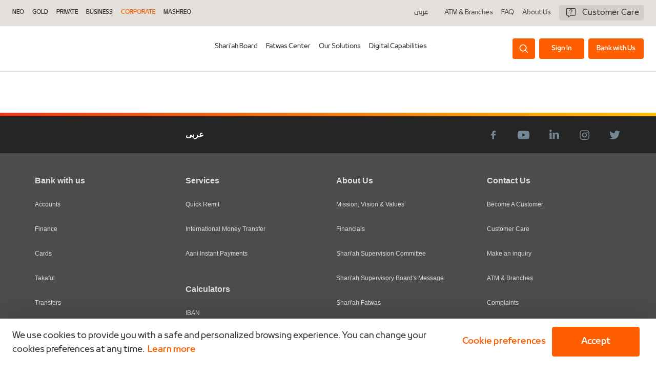

--- FILE ---
content_type: text/html; charset=utf-8
request_url: https://www.mashreqalislami.com/en/uae/corporate/standard-forms/
body_size: 33406
content:
<!doctype html><html lang="en-AE" dir="ltr" class="base personal"><head><script data-react-helmet="true" type="text/javascript" src="https://cdn-prod.eu.securiti.ai/consent/auto_blocking/f52b80c4-f41e-479f-b93f-98ef8f7521fa/8391f534-aa59-4299-8bda-9f34c0cb9ce2-test.js"></script><script data-react-helmet="true" type="text/javascript">(function(w,d,s,l,i){w[l]=w[l]||[];w[l].push({'gtm.start':
          new Date().getTime(),event:'gtm.js'});var f=d.getElementsByTagName(s)[0],
          j=d.createElement(s),dl=l!='dataLayer'?'&l='+l:'';j.async=true;j.src=
          'https://www.googletagmanager.com/gtm.js?id='+i+dl+'&gtm_auth=GsL2BukFvI644vz85kS6rA&gtm_preview=env-1&gtm_cookies_win=x';f.parentNode.insertBefore(j,f);
          })(window,document,'script','dataLayer','GTM-PV3K4RFS');</script><title data-react-helmet="true">Standard Forms | Corporate Banking | Mashreq Al Islami</title><meta data-react-helmet="true" property="og:title" content="Standard Forms | Corporate Banking | Mashreq Al Islami"/><meta data-react-helmet="true" property="og:url" content="http://mashreqalislami.com/en/uae/corporate/standard-forms/"/><meta data-react-helmet="true" property="og:description" content="Standard Forms"/><meta data-react-helmet="true" name="description" content="Standard Forms"/><meta data-react-helmet="true" name="keywords" content="Standard Forms"/><meta data-react-helmet="true" name="robots" content="index, follow"/><style data-rc-order="prependQueue" data-rc-priority="-999" data-token-hash="4itd33" data-css-hash="ataqlh">a{color:#1677ff;text-decoration:none;background-color:transparent;outline:none;cursor:pointer;transition:color 0.3s;-webkit-text-decoration-skip:objects;}a:hover{color:#69b1ff;}a:active{color:#0958d9;}a:active,a:hover{text-decoration:none;outline:0;}a:focus{text-decoration:none;outline:0;}a[disabled]{color:rgba(0,0,0,0.25);cursor:not-allowed;}.anticon{display:inline-flex;align-items:center;color:inherit;font-style:normal;line-height:0;text-align:center;text-transform:none;vertical-align:-0.125em;text-rendering:optimizeLegibility;-webkit-font-smoothing:antialiased;-moz-osx-font-smoothing:grayscale;}.anticon >*{line-height:1;}.anticon svg{display:inline-block;}.anticon .anticon .anticon-icon{display:block;}</style><style data-rc-order="prependQueue" data-rc-priority="-999" data-token-hash="4itd33" data-css-hash="1kbmbh3">.ant-row{font-family:-apple-system,BlinkMacSystemFont,'Segoe UI',Roboto,'Helvetica Neue',Arial,'Noto Sans',sans-serif,'Apple Color Emoji','Segoe UI Emoji','Segoe UI Symbol','Noto Color Emoji';font-size:14px;box-sizing:border-box;}.ant-row::before,.ant-row::after{box-sizing:border-box;}.ant-row [class^="ant-row"],.ant-row [class*=" ant-row"]{box-sizing:border-box;}.ant-row [class^="ant-row"]::before,.ant-row [class*=" ant-row"]::before,.ant-row [class^="ant-row"]::after,.ant-row [class*=" ant-row"]::after{box-sizing:border-box;}.ant-row{display:flex;flex-flow:row wrap;min-width:0;}.ant-row::before,.ant-row::after{display:flex;}.ant-row-no-wrap{flex-wrap:nowrap;}.ant-row-start{justify-content:flex-start;}.ant-row-center{justify-content:center;}.ant-row-end{justify-content:flex-end;}.ant-row-space-between{justify-content:space-between;}.ant-row-space-around{justify-content:space-around;}.ant-row-space-evenly{justify-content:space-evenly;}.ant-row-top{align-items:flex-start;}.ant-row-middle{align-items:center;}.ant-row-bottom{align-items:flex-end;}</style><style data-rc-order="prependQueue" data-rc-priority="-999" data-token-hash="4itd33" data-css-hash="1jbqy64">.ant-col{font-family:-apple-system,BlinkMacSystemFont,'Segoe UI',Roboto,'Helvetica Neue',Arial,'Noto Sans',sans-serif,'Apple Color Emoji','Segoe UI Emoji','Segoe UI Symbol','Noto Color Emoji';font-size:14px;box-sizing:border-box;}.ant-col::before,.ant-col::after{box-sizing:border-box;}.ant-col [class^="ant-col"],.ant-col [class*=" ant-col"]{box-sizing:border-box;}.ant-col [class^="ant-col"]::before,.ant-col [class*=" ant-col"]::before,.ant-col [class^="ant-col"]::after,.ant-col [class*=" ant-col"]::after{box-sizing:border-box;}.ant-col{position:relative;max-width:100%;min-height:1px;}.ant-col-24{--ant-display:block;display:block;display:var(--ant-display);flex:0 0 100%;max-width:100%;}.ant-col-push-24{inset-inline-start:100%;}.ant-col-pull-24{inset-inline-end:100%;}.ant-col-offset-24{margin-inline-start:100%;}.ant-col-order-24{order:24;}.ant-col-23{--ant-display:block;display:block;display:var(--ant-display);flex:0 0 95.83333333333334%;max-width:95.83333333333334%;}.ant-col-push-23{inset-inline-start:95.83333333333334%;}.ant-col-pull-23{inset-inline-end:95.83333333333334%;}.ant-col-offset-23{margin-inline-start:95.83333333333334%;}.ant-col-order-23{order:23;}.ant-col-22{--ant-display:block;display:block;display:var(--ant-display);flex:0 0 91.66666666666666%;max-width:91.66666666666666%;}.ant-col-push-22{inset-inline-start:91.66666666666666%;}.ant-col-pull-22{inset-inline-end:91.66666666666666%;}.ant-col-offset-22{margin-inline-start:91.66666666666666%;}.ant-col-order-22{order:22;}.ant-col-21{--ant-display:block;display:block;display:var(--ant-display);flex:0 0 87.5%;max-width:87.5%;}.ant-col-push-21{inset-inline-start:87.5%;}.ant-col-pull-21{inset-inline-end:87.5%;}.ant-col-offset-21{margin-inline-start:87.5%;}.ant-col-order-21{order:21;}.ant-col-20{--ant-display:block;display:block;display:var(--ant-display);flex:0 0 83.33333333333334%;max-width:83.33333333333334%;}.ant-col-push-20{inset-inline-start:83.33333333333334%;}.ant-col-pull-20{inset-inline-end:83.33333333333334%;}.ant-col-offset-20{margin-inline-start:83.33333333333334%;}.ant-col-order-20{order:20;}.ant-col-19{--ant-display:block;display:block;display:var(--ant-display);flex:0 0 79.16666666666666%;max-width:79.16666666666666%;}.ant-col-push-19{inset-inline-start:79.16666666666666%;}.ant-col-pull-19{inset-inline-end:79.16666666666666%;}.ant-col-offset-19{margin-inline-start:79.16666666666666%;}.ant-col-order-19{order:19;}.ant-col-18{--ant-display:block;display:block;display:var(--ant-display);flex:0 0 75%;max-width:75%;}.ant-col-push-18{inset-inline-start:75%;}.ant-col-pull-18{inset-inline-end:75%;}.ant-col-offset-18{margin-inline-start:75%;}.ant-col-order-18{order:18;}.ant-col-17{--ant-display:block;display:block;display:var(--ant-display);flex:0 0 70.83333333333334%;max-width:70.83333333333334%;}.ant-col-push-17{inset-inline-start:70.83333333333334%;}.ant-col-pull-17{inset-inline-end:70.83333333333334%;}.ant-col-offset-17{margin-inline-start:70.83333333333334%;}.ant-col-order-17{order:17;}.ant-col-16{--ant-display:block;display:block;display:var(--ant-display);flex:0 0 66.66666666666666%;max-width:66.66666666666666%;}.ant-col-push-16{inset-inline-start:66.66666666666666%;}.ant-col-pull-16{inset-inline-end:66.66666666666666%;}.ant-col-offset-16{margin-inline-start:66.66666666666666%;}.ant-col-order-16{order:16;}.ant-col-15{--ant-display:block;display:block;display:var(--ant-display);flex:0 0 62.5%;max-width:62.5%;}.ant-col-push-15{inset-inline-start:62.5%;}.ant-col-pull-15{inset-inline-end:62.5%;}.ant-col-offset-15{margin-inline-start:62.5%;}.ant-col-order-15{order:15;}.ant-col-14{--ant-display:block;display:block;display:var(--ant-display);flex:0 0 58.333333333333336%;max-width:58.333333333333336%;}.ant-col-push-14{inset-inline-start:58.333333333333336%;}.ant-col-pull-14{inset-inline-end:58.333333333333336%;}.ant-col-offset-14{margin-inline-start:58.333333333333336%;}.ant-col-order-14{order:14;}.ant-col-13{--ant-display:block;display:block;display:var(--ant-display);flex:0 0 54.166666666666664%;max-width:54.166666666666664%;}.ant-col-push-13{inset-inline-start:54.166666666666664%;}.ant-col-pull-13{inset-inline-end:54.166666666666664%;}.ant-col-offset-13{margin-inline-start:54.166666666666664%;}.ant-col-order-13{order:13;}.ant-col-12{--ant-display:block;display:block;display:var(--ant-display);flex:0 0 50%;max-width:50%;}.ant-col-push-12{inset-inline-start:50%;}.ant-col-pull-12{inset-inline-end:50%;}.ant-col-offset-12{margin-inline-start:50%;}.ant-col-order-12{order:12;}.ant-col-11{--ant-display:block;display:block;display:var(--ant-display);flex:0 0 45.83333333333333%;max-width:45.83333333333333%;}.ant-col-push-11{inset-inline-start:45.83333333333333%;}.ant-col-pull-11{inset-inline-end:45.83333333333333%;}.ant-col-offset-11{margin-inline-start:45.83333333333333%;}.ant-col-order-11{order:11;}.ant-col-10{--ant-display:block;display:block;display:var(--ant-display);flex:0 0 41.66666666666667%;max-width:41.66666666666667%;}.ant-col-push-10{inset-inline-start:41.66666666666667%;}.ant-col-pull-10{inset-inline-end:41.66666666666667%;}.ant-col-offset-10{margin-inline-start:41.66666666666667%;}.ant-col-order-10{order:10;}.ant-col-9{--ant-display:block;display:block;display:var(--ant-display);flex:0 0 37.5%;max-width:37.5%;}.ant-col-push-9{inset-inline-start:37.5%;}.ant-col-pull-9{inset-inline-end:37.5%;}.ant-col-offset-9{margin-inline-start:37.5%;}.ant-col-order-9{order:9;}.ant-col-8{--ant-display:block;display:block;display:var(--ant-display);flex:0 0 33.33333333333333%;max-width:33.33333333333333%;}.ant-col-push-8{inset-inline-start:33.33333333333333%;}.ant-col-pull-8{inset-inline-end:33.33333333333333%;}.ant-col-offset-8{margin-inline-start:33.33333333333333%;}.ant-col-order-8{order:8;}.ant-col-7{--ant-display:block;display:block;display:var(--ant-display);flex:0 0 29.166666666666668%;max-width:29.166666666666668%;}.ant-col-push-7{inset-inline-start:29.166666666666668%;}.ant-col-pull-7{inset-inline-end:29.166666666666668%;}.ant-col-offset-7{margin-inline-start:29.166666666666668%;}.ant-col-order-7{order:7;}.ant-col-6{--ant-display:block;display:block;display:var(--ant-display);flex:0 0 25%;max-width:25%;}.ant-col-push-6{inset-inline-start:25%;}.ant-col-pull-6{inset-inline-end:25%;}.ant-col-offset-6{margin-inline-start:25%;}.ant-col-order-6{order:6;}.ant-col-5{--ant-display:block;display:block;display:var(--ant-display);flex:0 0 20.833333333333336%;max-width:20.833333333333336%;}.ant-col-push-5{inset-inline-start:20.833333333333336%;}.ant-col-pull-5{inset-inline-end:20.833333333333336%;}.ant-col-offset-5{margin-inline-start:20.833333333333336%;}.ant-col-order-5{order:5;}.ant-col-4{--ant-display:block;display:block;display:var(--ant-display);flex:0 0 16.666666666666664%;max-width:16.666666666666664%;}.ant-col-push-4{inset-inline-start:16.666666666666664%;}.ant-col-pull-4{inset-inline-end:16.666666666666664%;}.ant-col-offset-4{margin-inline-start:16.666666666666664%;}.ant-col-order-4{order:4;}.ant-col-3{--ant-display:block;display:block;display:var(--ant-display);flex:0 0 12.5%;max-width:12.5%;}.ant-col-push-3{inset-inline-start:12.5%;}.ant-col-pull-3{inset-inline-end:12.5%;}.ant-col-offset-3{margin-inline-start:12.5%;}.ant-col-order-3{order:3;}.ant-col-2{--ant-display:block;display:block;display:var(--ant-display);flex:0 0 8.333333333333332%;max-width:8.333333333333332%;}.ant-col-push-2{inset-inline-start:8.333333333333332%;}.ant-col-pull-2{inset-inline-end:8.333333333333332%;}.ant-col-offset-2{margin-inline-start:8.333333333333332%;}.ant-col-order-2{order:2;}.ant-col-1{--ant-display:block;display:block;display:var(--ant-display);flex:0 0 4.166666666666666%;max-width:4.166666666666666%;}.ant-col-push-1{inset-inline-start:4.166666666666666%;}.ant-col-pull-1{inset-inline-end:4.166666666666666%;}.ant-col-offset-1{margin-inline-start:4.166666666666666%;}.ant-col-order-1{order:1;}.ant-col-0{display:none;}.ant-col-push-0{inset-inline-start:auto;}.ant-col-pull-0{inset-inline-end:auto;}.ant-col-offset-0{margin-inline-start:0;}.ant-col-order-0{order:0;}.ant-col-flex{flex:var(--ant-col-flex);}.ant-col-xs-24{--ant-display:block;display:block;display:var(--ant-display);flex:0 0 100%;max-width:100%;}.ant-col-xs-push-24{inset-inline-start:100%;}.ant-col-xs-pull-24{inset-inline-end:100%;}.ant-col-xs-offset-24{margin-inline-start:100%;}.ant-col-xs-order-24{order:24;}.ant-col-xs-23{--ant-display:block;display:block;display:var(--ant-display);flex:0 0 95.83333333333334%;max-width:95.83333333333334%;}.ant-col-xs-push-23{inset-inline-start:95.83333333333334%;}.ant-col-xs-pull-23{inset-inline-end:95.83333333333334%;}.ant-col-xs-offset-23{margin-inline-start:95.83333333333334%;}.ant-col-xs-order-23{order:23;}.ant-col-xs-22{--ant-display:block;display:block;display:var(--ant-display);flex:0 0 91.66666666666666%;max-width:91.66666666666666%;}.ant-col-xs-push-22{inset-inline-start:91.66666666666666%;}.ant-col-xs-pull-22{inset-inline-end:91.66666666666666%;}.ant-col-xs-offset-22{margin-inline-start:91.66666666666666%;}.ant-col-xs-order-22{order:22;}.ant-col-xs-21{--ant-display:block;display:block;display:var(--ant-display);flex:0 0 87.5%;max-width:87.5%;}.ant-col-xs-push-21{inset-inline-start:87.5%;}.ant-col-xs-pull-21{inset-inline-end:87.5%;}.ant-col-xs-offset-21{margin-inline-start:87.5%;}.ant-col-xs-order-21{order:21;}.ant-col-xs-20{--ant-display:block;display:block;display:var(--ant-display);flex:0 0 83.33333333333334%;max-width:83.33333333333334%;}.ant-col-xs-push-20{inset-inline-start:83.33333333333334%;}.ant-col-xs-pull-20{inset-inline-end:83.33333333333334%;}.ant-col-xs-offset-20{margin-inline-start:83.33333333333334%;}.ant-col-xs-order-20{order:20;}.ant-col-xs-19{--ant-display:block;display:block;display:var(--ant-display);flex:0 0 79.16666666666666%;max-width:79.16666666666666%;}.ant-col-xs-push-19{inset-inline-start:79.16666666666666%;}.ant-col-xs-pull-19{inset-inline-end:79.16666666666666%;}.ant-col-xs-offset-19{margin-inline-start:79.16666666666666%;}.ant-col-xs-order-19{order:19;}.ant-col-xs-18{--ant-display:block;display:block;display:var(--ant-display);flex:0 0 75%;max-width:75%;}.ant-col-xs-push-18{inset-inline-start:75%;}.ant-col-xs-pull-18{inset-inline-end:75%;}.ant-col-xs-offset-18{margin-inline-start:75%;}.ant-col-xs-order-18{order:18;}.ant-col-xs-17{--ant-display:block;display:block;display:var(--ant-display);flex:0 0 70.83333333333334%;max-width:70.83333333333334%;}.ant-col-xs-push-17{inset-inline-start:70.83333333333334%;}.ant-col-xs-pull-17{inset-inline-end:70.83333333333334%;}.ant-col-xs-offset-17{margin-inline-start:70.83333333333334%;}.ant-col-xs-order-17{order:17;}.ant-col-xs-16{--ant-display:block;display:block;display:var(--ant-display);flex:0 0 66.66666666666666%;max-width:66.66666666666666%;}.ant-col-xs-push-16{inset-inline-start:66.66666666666666%;}.ant-col-xs-pull-16{inset-inline-end:66.66666666666666%;}.ant-col-xs-offset-16{margin-inline-start:66.66666666666666%;}.ant-col-xs-order-16{order:16;}.ant-col-xs-15{--ant-display:block;display:block;display:var(--ant-display);flex:0 0 62.5%;max-width:62.5%;}.ant-col-xs-push-15{inset-inline-start:62.5%;}.ant-col-xs-pull-15{inset-inline-end:62.5%;}.ant-col-xs-offset-15{margin-inline-start:62.5%;}.ant-col-xs-order-15{order:15;}.ant-col-xs-14{--ant-display:block;display:block;display:var(--ant-display);flex:0 0 58.333333333333336%;max-width:58.333333333333336%;}.ant-col-xs-push-14{inset-inline-start:58.333333333333336%;}.ant-col-xs-pull-14{inset-inline-end:58.333333333333336%;}.ant-col-xs-offset-14{margin-inline-start:58.333333333333336%;}.ant-col-xs-order-14{order:14;}.ant-col-xs-13{--ant-display:block;display:block;display:var(--ant-display);flex:0 0 54.166666666666664%;max-width:54.166666666666664%;}.ant-col-xs-push-13{inset-inline-start:54.166666666666664%;}.ant-col-xs-pull-13{inset-inline-end:54.166666666666664%;}.ant-col-xs-offset-13{margin-inline-start:54.166666666666664%;}.ant-col-xs-order-13{order:13;}.ant-col-xs-12{--ant-display:block;display:block;display:var(--ant-display);flex:0 0 50%;max-width:50%;}.ant-col-xs-push-12{inset-inline-start:50%;}.ant-col-xs-pull-12{inset-inline-end:50%;}.ant-col-xs-offset-12{margin-inline-start:50%;}.ant-col-xs-order-12{order:12;}.ant-col-xs-11{--ant-display:block;display:block;display:var(--ant-display);flex:0 0 45.83333333333333%;max-width:45.83333333333333%;}.ant-col-xs-push-11{inset-inline-start:45.83333333333333%;}.ant-col-xs-pull-11{inset-inline-end:45.83333333333333%;}.ant-col-xs-offset-11{margin-inline-start:45.83333333333333%;}.ant-col-xs-order-11{order:11;}.ant-col-xs-10{--ant-display:block;display:block;display:var(--ant-display);flex:0 0 41.66666666666667%;max-width:41.66666666666667%;}.ant-col-xs-push-10{inset-inline-start:41.66666666666667%;}.ant-col-xs-pull-10{inset-inline-end:41.66666666666667%;}.ant-col-xs-offset-10{margin-inline-start:41.66666666666667%;}.ant-col-xs-order-10{order:10;}.ant-col-xs-9{--ant-display:block;display:block;display:var(--ant-display);flex:0 0 37.5%;max-width:37.5%;}.ant-col-xs-push-9{inset-inline-start:37.5%;}.ant-col-xs-pull-9{inset-inline-end:37.5%;}.ant-col-xs-offset-9{margin-inline-start:37.5%;}.ant-col-xs-order-9{order:9;}.ant-col-xs-8{--ant-display:block;display:block;display:var(--ant-display);flex:0 0 33.33333333333333%;max-width:33.33333333333333%;}.ant-col-xs-push-8{inset-inline-start:33.33333333333333%;}.ant-col-xs-pull-8{inset-inline-end:33.33333333333333%;}.ant-col-xs-offset-8{margin-inline-start:33.33333333333333%;}.ant-col-xs-order-8{order:8;}.ant-col-xs-7{--ant-display:block;display:block;display:var(--ant-display);flex:0 0 29.166666666666668%;max-width:29.166666666666668%;}.ant-col-xs-push-7{inset-inline-start:29.166666666666668%;}.ant-col-xs-pull-7{inset-inline-end:29.166666666666668%;}.ant-col-xs-offset-7{margin-inline-start:29.166666666666668%;}.ant-col-xs-order-7{order:7;}.ant-col-xs-6{--ant-display:block;display:block;display:var(--ant-display);flex:0 0 25%;max-width:25%;}.ant-col-xs-push-6{inset-inline-start:25%;}.ant-col-xs-pull-6{inset-inline-end:25%;}.ant-col-xs-offset-6{margin-inline-start:25%;}.ant-col-xs-order-6{order:6;}.ant-col-xs-5{--ant-display:block;display:block;display:var(--ant-display);flex:0 0 20.833333333333336%;max-width:20.833333333333336%;}.ant-col-xs-push-5{inset-inline-start:20.833333333333336%;}.ant-col-xs-pull-5{inset-inline-end:20.833333333333336%;}.ant-col-xs-offset-5{margin-inline-start:20.833333333333336%;}.ant-col-xs-order-5{order:5;}.ant-col-xs-4{--ant-display:block;display:block;display:var(--ant-display);flex:0 0 16.666666666666664%;max-width:16.666666666666664%;}.ant-col-xs-push-4{inset-inline-start:16.666666666666664%;}.ant-col-xs-pull-4{inset-inline-end:16.666666666666664%;}.ant-col-xs-offset-4{margin-inline-start:16.666666666666664%;}.ant-col-xs-order-4{order:4;}.ant-col-xs-3{--ant-display:block;display:block;display:var(--ant-display);flex:0 0 12.5%;max-width:12.5%;}.ant-col-xs-push-3{inset-inline-start:12.5%;}.ant-col-xs-pull-3{inset-inline-end:12.5%;}.ant-col-xs-offset-3{margin-inline-start:12.5%;}.ant-col-xs-order-3{order:3;}.ant-col-xs-2{--ant-display:block;display:block;display:var(--ant-display);flex:0 0 8.333333333333332%;max-width:8.333333333333332%;}.ant-col-xs-push-2{inset-inline-start:8.333333333333332%;}.ant-col-xs-pull-2{inset-inline-end:8.333333333333332%;}.ant-col-xs-offset-2{margin-inline-start:8.333333333333332%;}.ant-col-xs-order-2{order:2;}.ant-col-xs-1{--ant-display:block;display:block;display:var(--ant-display);flex:0 0 4.166666666666666%;max-width:4.166666666666666%;}.ant-col-xs-push-1{inset-inline-start:4.166666666666666%;}.ant-col-xs-pull-1{inset-inline-end:4.166666666666666%;}.ant-col-xs-offset-1{margin-inline-start:4.166666666666666%;}.ant-col-xs-order-1{order:1;}.ant-col-xs-0{display:none;}.ant-col-push-0{inset-inline-start:auto;}.ant-col-pull-0{inset-inline-end:auto;}.ant-col-xs-push-0{inset-inline-start:auto;}.ant-col-xs-pull-0{inset-inline-end:auto;}.ant-col-xs-offset-0{margin-inline-start:0;}.ant-col-xs-order-0{order:0;}.ant-col-xs-flex{flex:var(--ant-col-xs-flex);}@media (min-width: 576px){.ant-col-sm-24{--ant-display:block;display:block;display:var(--ant-display);flex:0 0 100%;max-width:100%;}.ant-col-sm-push-24{inset-inline-start:100%;}.ant-col-sm-pull-24{inset-inline-end:100%;}.ant-col-sm-offset-24{margin-inline-start:100%;}.ant-col-sm-order-24{order:24;}.ant-col-sm-23{--ant-display:block;display:block;display:var(--ant-display);flex:0 0 95.83333333333334%;max-width:95.83333333333334%;}.ant-col-sm-push-23{inset-inline-start:95.83333333333334%;}.ant-col-sm-pull-23{inset-inline-end:95.83333333333334%;}.ant-col-sm-offset-23{margin-inline-start:95.83333333333334%;}.ant-col-sm-order-23{order:23;}.ant-col-sm-22{--ant-display:block;display:block;display:var(--ant-display);flex:0 0 91.66666666666666%;max-width:91.66666666666666%;}.ant-col-sm-push-22{inset-inline-start:91.66666666666666%;}.ant-col-sm-pull-22{inset-inline-end:91.66666666666666%;}.ant-col-sm-offset-22{margin-inline-start:91.66666666666666%;}.ant-col-sm-order-22{order:22;}.ant-col-sm-21{--ant-display:block;display:block;display:var(--ant-display);flex:0 0 87.5%;max-width:87.5%;}.ant-col-sm-push-21{inset-inline-start:87.5%;}.ant-col-sm-pull-21{inset-inline-end:87.5%;}.ant-col-sm-offset-21{margin-inline-start:87.5%;}.ant-col-sm-order-21{order:21;}.ant-col-sm-20{--ant-display:block;display:block;display:var(--ant-display);flex:0 0 83.33333333333334%;max-width:83.33333333333334%;}.ant-col-sm-push-20{inset-inline-start:83.33333333333334%;}.ant-col-sm-pull-20{inset-inline-end:83.33333333333334%;}.ant-col-sm-offset-20{margin-inline-start:83.33333333333334%;}.ant-col-sm-order-20{order:20;}.ant-col-sm-19{--ant-display:block;display:block;display:var(--ant-display);flex:0 0 79.16666666666666%;max-width:79.16666666666666%;}.ant-col-sm-push-19{inset-inline-start:79.16666666666666%;}.ant-col-sm-pull-19{inset-inline-end:79.16666666666666%;}.ant-col-sm-offset-19{margin-inline-start:79.16666666666666%;}.ant-col-sm-order-19{order:19;}.ant-col-sm-18{--ant-display:block;display:block;display:var(--ant-display);flex:0 0 75%;max-width:75%;}.ant-col-sm-push-18{inset-inline-start:75%;}.ant-col-sm-pull-18{inset-inline-end:75%;}.ant-col-sm-offset-18{margin-inline-start:75%;}.ant-col-sm-order-18{order:18;}.ant-col-sm-17{--ant-display:block;display:block;display:var(--ant-display);flex:0 0 70.83333333333334%;max-width:70.83333333333334%;}.ant-col-sm-push-17{inset-inline-start:70.83333333333334%;}.ant-col-sm-pull-17{inset-inline-end:70.83333333333334%;}.ant-col-sm-offset-17{margin-inline-start:70.83333333333334%;}.ant-col-sm-order-17{order:17;}.ant-col-sm-16{--ant-display:block;display:block;display:var(--ant-display);flex:0 0 66.66666666666666%;max-width:66.66666666666666%;}.ant-col-sm-push-16{inset-inline-start:66.66666666666666%;}.ant-col-sm-pull-16{inset-inline-end:66.66666666666666%;}.ant-col-sm-offset-16{margin-inline-start:66.66666666666666%;}.ant-col-sm-order-16{order:16;}.ant-col-sm-15{--ant-display:block;display:block;display:var(--ant-display);flex:0 0 62.5%;max-width:62.5%;}.ant-col-sm-push-15{inset-inline-start:62.5%;}.ant-col-sm-pull-15{inset-inline-end:62.5%;}.ant-col-sm-offset-15{margin-inline-start:62.5%;}.ant-col-sm-order-15{order:15;}.ant-col-sm-14{--ant-display:block;display:block;display:var(--ant-display);flex:0 0 58.333333333333336%;max-width:58.333333333333336%;}.ant-col-sm-push-14{inset-inline-start:58.333333333333336%;}.ant-col-sm-pull-14{inset-inline-end:58.333333333333336%;}.ant-col-sm-offset-14{margin-inline-start:58.333333333333336%;}.ant-col-sm-order-14{order:14;}.ant-col-sm-13{--ant-display:block;display:block;display:var(--ant-display);flex:0 0 54.166666666666664%;max-width:54.166666666666664%;}.ant-col-sm-push-13{inset-inline-start:54.166666666666664%;}.ant-col-sm-pull-13{inset-inline-end:54.166666666666664%;}.ant-col-sm-offset-13{margin-inline-start:54.166666666666664%;}.ant-col-sm-order-13{order:13;}.ant-col-sm-12{--ant-display:block;display:block;display:var(--ant-display);flex:0 0 50%;max-width:50%;}.ant-col-sm-push-12{inset-inline-start:50%;}.ant-col-sm-pull-12{inset-inline-end:50%;}.ant-col-sm-offset-12{margin-inline-start:50%;}.ant-col-sm-order-12{order:12;}.ant-col-sm-11{--ant-display:block;display:block;display:var(--ant-display);flex:0 0 45.83333333333333%;max-width:45.83333333333333%;}.ant-col-sm-push-11{inset-inline-start:45.83333333333333%;}.ant-col-sm-pull-11{inset-inline-end:45.83333333333333%;}.ant-col-sm-offset-11{margin-inline-start:45.83333333333333%;}.ant-col-sm-order-11{order:11;}.ant-col-sm-10{--ant-display:block;display:block;display:var(--ant-display);flex:0 0 41.66666666666667%;max-width:41.66666666666667%;}.ant-col-sm-push-10{inset-inline-start:41.66666666666667%;}.ant-col-sm-pull-10{inset-inline-end:41.66666666666667%;}.ant-col-sm-offset-10{margin-inline-start:41.66666666666667%;}.ant-col-sm-order-10{order:10;}.ant-col-sm-9{--ant-display:block;display:block;display:var(--ant-display);flex:0 0 37.5%;max-width:37.5%;}.ant-col-sm-push-9{inset-inline-start:37.5%;}.ant-col-sm-pull-9{inset-inline-end:37.5%;}.ant-col-sm-offset-9{margin-inline-start:37.5%;}.ant-col-sm-order-9{order:9;}.ant-col-sm-8{--ant-display:block;display:block;display:var(--ant-display);flex:0 0 33.33333333333333%;max-width:33.33333333333333%;}.ant-col-sm-push-8{inset-inline-start:33.33333333333333%;}.ant-col-sm-pull-8{inset-inline-end:33.33333333333333%;}.ant-col-sm-offset-8{margin-inline-start:33.33333333333333%;}.ant-col-sm-order-8{order:8;}.ant-col-sm-7{--ant-display:block;display:block;display:var(--ant-display);flex:0 0 29.166666666666668%;max-width:29.166666666666668%;}.ant-col-sm-push-7{inset-inline-start:29.166666666666668%;}.ant-col-sm-pull-7{inset-inline-end:29.166666666666668%;}.ant-col-sm-offset-7{margin-inline-start:29.166666666666668%;}.ant-col-sm-order-7{order:7;}.ant-col-sm-6{--ant-display:block;display:block;display:var(--ant-display);flex:0 0 25%;max-width:25%;}.ant-col-sm-push-6{inset-inline-start:25%;}.ant-col-sm-pull-6{inset-inline-end:25%;}.ant-col-sm-offset-6{margin-inline-start:25%;}.ant-col-sm-order-6{order:6;}.ant-col-sm-5{--ant-display:block;display:block;display:var(--ant-display);flex:0 0 20.833333333333336%;max-width:20.833333333333336%;}.ant-col-sm-push-5{inset-inline-start:20.833333333333336%;}.ant-col-sm-pull-5{inset-inline-end:20.833333333333336%;}.ant-col-sm-offset-5{margin-inline-start:20.833333333333336%;}.ant-col-sm-order-5{order:5;}.ant-col-sm-4{--ant-display:block;display:block;display:var(--ant-display);flex:0 0 16.666666666666664%;max-width:16.666666666666664%;}.ant-col-sm-push-4{inset-inline-start:16.666666666666664%;}.ant-col-sm-pull-4{inset-inline-end:16.666666666666664%;}.ant-col-sm-offset-4{margin-inline-start:16.666666666666664%;}.ant-col-sm-order-4{order:4;}.ant-col-sm-3{--ant-display:block;display:block;display:var(--ant-display);flex:0 0 12.5%;max-width:12.5%;}.ant-col-sm-push-3{inset-inline-start:12.5%;}.ant-col-sm-pull-3{inset-inline-end:12.5%;}.ant-col-sm-offset-3{margin-inline-start:12.5%;}.ant-col-sm-order-3{order:3;}.ant-col-sm-2{--ant-display:block;display:block;display:var(--ant-display);flex:0 0 8.333333333333332%;max-width:8.333333333333332%;}.ant-col-sm-push-2{inset-inline-start:8.333333333333332%;}.ant-col-sm-pull-2{inset-inline-end:8.333333333333332%;}.ant-col-sm-offset-2{margin-inline-start:8.333333333333332%;}.ant-col-sm-order-2{order:2;}.ant-col-sm-1{--ant-display:block;display:block;display:var(--ant-display);flex:0 0 4.166666666666666%;max-width:4.166666666666666%;}.ant-col-sm-push-1{inset-inline-start:4.166666666666666%;}.ant-col-sm-pull-1{inset-inline-end:4.166666666666666%;}.ant-col-sm-offset-1{margin-inline-start:4.166666666666666%;}.ant-col-sm-order-1{order:1;}.ant-col-sm-0{display:none;}.ant-col-push-0{inset-inline-start:auto;}.ant-col-pull-0{inset-inline-end:auto;}.ant-col-sm-push-0{inset-inline-start:auto;}.ant-col-sm-pull-0{inset-inline-end:auto;}.ant-col-sm-offset-0{margin-inline-start:0;}.ant-col-sm-order-0{order:0;}.ant-col-sm-flex{flex:var(--ant-col-sm-flex);}}@media (min-width: 768px){.ant-col-md-24{--ant-display:block;display:block;display:var(--ant-display);flex:0 0 100%;max-width:100%;}.ant-col-md-push-24{inset-inline-start:100%;}.ant-col-md-pull-24{inset-inline-end:100%;}.ant-col-md-offset-24{margin-inline-start:100%;}.ant-col-md-order-24{order:24;}.ant-col-md-23{--ant-display:block;display:block;display:var(--ant-display);flex:0 0 95.83333333333334%;max-width:95.83333333333334%;}.ant-col-md-push-23{inset-inline-start:95.83333333333334%;}.ant-col-md-pull-23{inset-inline-end:95.83333333333334%;}.ant-col-md-offset-23{margin-inline-start:95.83333333333334%;}.ant-col-md-order-23{order:23;}.ant-col-md-22{--ant-display:block;display:block;display:var(--ant-display);flex:0 0 91.66666666666666%;max-width:91.66666666666666%;}.ant-col-md-push-22{inset-inline-start:91.66666666666666%;}.ant-col-md-pull-22{inset-inline-end:91.66666666666666%;}.ant-col-md-offset-22{margin-inline-start:91.66666666666666%;}.ant-col-md-order-22{order:22;}.ant-col-md-21{--ant-display:block;display:block;display:var(--ant-display);flex:0 0 87.5%;max-width:87.5%;}.ant-col-md-push-21{inset-inline-start:87.5%;}.ant-col-md-pull-21{inset-inline-end:87.5%;}.ant-col-md-offset-21{margin-inline-start:87.5%;}.ant-col-md-order-21{order:21;}.ant-col-md-20{--ant-display:block;display:block;display:var(--ant-display);flex:0 0 83.33333333333334%;max-width:83.33333333333334%;}.ant-col-md-push-20{inset-inline-start:83.33333333333334%;}.ant-col-md-pull-20{inset-inline-end:83.33333333333334%;}.ant-col-md-offset-20{margin-inline-start:83.33333333333334%;}.ant-col-md-order-20{order:20;}.ant-col-md-19{--ant-display:block;display:block;display:var(--ant-display);flex:0 0 79.16666666666666%;max-width:79.16666666666666%;}.ant-col-md-push-19{inset-inline-start:79.16666666666666%;}.ant-col-md-pull-19{inset-inline-end:79.16666666666666%;}.ant-col-md-offset-19{margin-inline-start:79.16666666666666%;}.ant-col-md-order-19{order:19;}.ant-col-md-18{--ant-display:block;display:block;display:var(--ant-display);flex:0 0 75%;max-width:75%;}.ant-col-md-push-18{inset-inline-start:75%;}.ant-col-md-pull-18{inset-inline-end:75%;}.ant-col-md-offset-18{margin-inline-start:75%;}.ant-col-md-order-18{order:18;}.ant-col-md-17{--ant-display:block;display:block;display:var(--ant-display);flex:0 0 70.83333333333334%;max-width:70.83333333333334%;}.ant-col-md-push-17{inset-inline-start:70.83333333333334%;}.ant-col-md-pull-17{inset-inline-end:70.83333333333334%;}.ant-col-md-offset-17{margin-inline-start:70.83333333333334%;}.ant-col-md-order-17{order:17;}.ant-col-md-16{--ant-display:block;display:block;display:var(--ant-display);flex:0 0 66.66666666666666%;max-width:66.66666666666666%;}.ant-col-md-push-16{inset-inline-start:66.66666666666666%;}.ant-col-md-pull-16{inset-inline-end:66.66666666666666%;}.ant-col-md-offset-16{margin-inline-start:66.66666666666666%;}.ant-col-md-order-16{order:16;}.ant-col-md-15{--ant-display:block;display:block;display:var(--ant-display);flex:0 0 62.5%;max-width:62.5%;}.ant-col-md-push-15{inset-inline-start:62.5%;}.ant-col-md-pull-15{inset-inline-end:62.5%;}.ant-col-md-offset-15{margin-inline-start:62.5%;}.ant-col-md-order-15{order:15;}.ant-col-md-14{--ant-display:block;display:block;display:var(--ant-display);flex:0 0 58.333333333333336%;max-width:58.333333333333336%;}.ant-col-md-push-14{inset-inline-start:58.333333333333336%;}.ant-col-md-pull-14{inset-inline-end:58.333333333333336%;}.ant-col-md-offset-14{margin-inline-start:58.333333333333336%;}.ant-col-md-order-14{order:14;}.ant-col-md-13{--ant-display:block;display:block;display:var(--ant-display);flex:0 0 54.166666666666664%;max-width:54.166666666666664%;}.ant-col-md-push-13{inset-inline-start:54.166666666666664%;}.ant-col-md-pull-13{inset-inline-end:54.166666666666664%;}.ant-col-md-offset-13{margin-inline-start:54.166666666666664%;}.ant-col-md-order-13{order:13;}.ant-col-md-12{--ant-display:block;display:block;display:var(--ant-display);flex:0 0 50%;max-width:50%;}.ant-col-md-push-12{inset-inline-start:50%;}.ant-col-md-pull-12{inset-inline-end:50%;}.ant-col-md-offset-12{margin-inline-start:50%;}.ant-col-md-order-12{order:12;}.ant-col-md-11{--ant-display:block;display:block;display:var(--ant-display);flex:0 0 45.83333333333333%;max-width:45.83333333333333%;}.ant-col-md-push-11{inset-inline-start:45.83333333333333%;}.ant-col-md-pull-11{inset-inline-end:45.83333333333333%;}.ant-col-md-offset-11{margin-inline-start:45.83333333333333%;}.ant-col-md-order-11{order:11;}.ant-col-md-10{--ant-display:block;display:block;display:var(--ant-display);flex:0 0 41.66666666666667%;max-width:41.66666666666667%;}.ant-col-md-push-10{inset-inline-start:41.66666666666667%;}.ant-col-md-pull-10{inset-inline-end:41.66666666666667%;}.ant-col-md-offset-10{margin-inline-start:41.66666666666667%;}.ant-col-md-order-10{order:10;}.ant-col-md-9{--ant-display:block;display:block;display:var(--ant-display);flex:0 0 37.5%;max-width:37.5%;}.ant-col-md-push-9{inset-inline-start:37.5%;}.ant-col-md-pull-9{inset-inline-end:37.5%;}.ant-col-md-offset-9{margin-inline-start:37.5%;}.ant-col-md-order-9{order:9;}.ant-col-md-8{--ant-display:block;display:block;display:var(--ant-display);flex:0 0 33.33333333333333%;max-width:33.33333333333333%;}.ant-col-md-push-8{inset-inline-start:33.33333333333333%;}.ant-col-md-pull-8{inset-inline-end:33.33333333333333%;}.ant-col-md-offset-8{margin-inline-start:33.33333333333333%;}.ant-col-md-order-8{order:8;}.ant-col-md-7{--ant-display:block;display:block;display:var(--ant-display);flex:0 0 29.166666666666668%;max-width:29.166666666666668%;}.ant-col-md-push-7{inset-inline-start:29.166666666666668%;}.ant-col-md-pull-7{inset-inline-end:29.166666666666668%;}.ant-col-md-offset-7{margin-inline-start:29.166666666666668%;}.ant-col-md-order-7{order:7;}.ant-col-md-6{--ant-display:block;display:block;display:var(--ant-display);flex:0 0 25%;max-width:25%;}.ant-col-md-push-6{inset-inline-start:25%;}.ant-col-md-pull-6{inset-inline-end:25%;}.ant-col-md-offset-6{margin-inline-start:25%;}.ant-col-md-order-6{order:6;}.ant-col-md-5{--ant-display:block;display:block;display:var(--ant-display);flex:0 0 20.833333333333336%;max-width:20.833333333333336%;}.ant-col-md-push-5{inset-inline-start:20.833333333333336%;}.ant-col-md-pull-5{inset-inline-end:20.833333333333336%;}.ant-col-md-offset-5{margin-inline-start:20.833333333333336%;}.ant-col-md-order-5{order:5;}.ant-col-md-4{--ant-display:block;display:block;display:var(--ant-display);flex:0 0 16.666666666666664%;max-width:16.666666666666664%;}.ant-col-md-push-4{inset-inline-start:16.666666666666664%;}.ant-col-md-pull-4{inset-inline-end:16.666666666666664%;}.ant-col-md-offset-4{margin-inline-start:16.666666666666664%;}.ant-col-md-order-4{order:4;}.ant-col-md-3{--ant-display:block;display:block;display:var(--ant-display);flex:0 0 12.5%;max-width:12.5%;}.ant-col-md-push-3{inset-inline-start:12.5%;}.ant-col-md-pull-3{inset-inline-end:12.5%;}.ant-col-md-offset-3{margin-inline-start:12.5%;}.ant-col-md-order-3{order:3;}.ant-col-md-2{--ant-display:block;display:block;display:var(--ant-display);flex:0 0 8.333333333333332%;max-width:8.333333333333332%;}.ant-col-md-push-2{inset-inline-start:8.333333333333332%;}.ant-col-md-pull-2{inset-inline-end:8.333333333333332%;}.ant-col-md-offset-2{margin-inline-start:8.333333333333332%;}.ant-col-md-order-2{order:2;}.ant-col-md-1{--ant-display:block;display:block;display:var(--ant-display);flex:0 0 4.166666666666666%;max-width:4.166666666666666%;}.ant-col-md-push-1{inset-inline-start:4.166666666666666%;}.ant-col-md-pull-1{inset-inline-end:4.166666666666666%;}.ant-col-md-offset-1{margin-inline-start:4.166666666666666%;}.ant-col-md-order-1{order:1;}.ant-col-md-0{display:none;}.ant-col-push-0{inset-inline-start:auto;}.ant-col-pull-0{inset-inline-end:auto;}.ant-col-md-push-0{inset-inline-start:auto;}.ant-col-md-pull-0{inset-inline-end:auto;}.ant-col-md-offset-0{margin-inline-start:0;}.ant-col-md-order-0{order:0;}.ant-col-md-flex{flex:var(--ant-col-md-flex);}}@media (min-width: 992px){.ant-col-lg-24{--ant-display:block;display:block;display:var(--ant-display);flex:0 0 100%;max-width:100%;}.ant-col-lg-push-24{inset-inline-start:100%;}.ant-col-lg-pull-24{inset-inline-end:100%;}.ant-col-lg-offset-24{margin-inline-start:100%;}.ant-col-lg-order-24{order:24;}.ant-col-lg-23{--ant-display:block;display:block;display:var(--ant-display);flex:0 0 95.83333333333334%;max-width:95.83333333333334%;}.ant-col-lg-push-23{inset-inline-start:95.83333333333334%;}.ant-col-lg-pull-23{inset-inline-end:95.83333333333334%;}.ant-col-lg-offset-23{margin-inline-start:95.83333333333334%;}.ant-col-lg-order-23{order:23;}.ant-col-lg-22{--ant-display:block;display:block;display:var(--ant-display);flex:0 0 91.66666666666666%;max-width:91.66666666666666%;}.ant-col-lg-push-22{inset-inline-start:91.66666666666666%;}.ant-col-lg-pull-22{inset-inline-end:91.66666666666666%;}.ant-col-lg-offset-22{margin-inline-start:91.66666666666666%;}.ant-col-lg-order-22{order:22;}.ant-col-lg-21{--ant-display:block;display:block;display:var(--ant-display);flex:0 0 87.5%;max-width:87.5%;}.ant-col-lg-push-21{inset-inline-start:87.5%;}.ant-col-lg-pull-21{inset-inline-end:87.5%;}.ant-col-lg-offset-21{margin-inline-start:87.5%;}.ant-col-lg-order-21{order:21;}.ant-col-lg-20{--ant-display:block;display:block;display:var(--ant-display);flex:0 0 83.33333333333334%;max-width:83.33333333333334%;}.ant-col-lg-push-20{inset-inline-start:83.33333333333334%;}.ant-col-lg-pull-20{inset-inline-end:83.33333333333334%;}.ant-col-lg-offset-20{margin-inline-start:83.33333333333334%;}.ant-col-lg-order-20{order:20;}.ant-col-lg-19{--ant-display:block;display:block;display:var(--ant-display);flex:0 0 79.16666666666666%;max-width:79.16666666666666%;}.ant-col-lg-push-19{inset-inline-start:79.16666666666666%;}.ant-col-lg-pull-19{inset-inline-end:79.16666666666666%;}.ant-col-lg-offset-19{margin-inline-start:79.16666666666666%;}.ant-col-lg-order-19{order:19;}.ant-col-lg-18{--ant-display:block;display:block;display:var(--ant-display);flex:0 0 75%;max-width:75%;}.ant-col-lg-push-18{inset-inline-start:75%;}.ant-col-lg-pull-18{inset-inline-end:75%;}.ant-col-lg-offset-18{margin-inline-start:75%;}.ant-col-lg-order-18{order:18;}.ant-col-lg-17{--ant-display:block;display:block;display:var(--ant-display);flex:0 0 70.83333333333334%;max-width:70.83333333333334%;}.ant-col-lg-push-17{inset-inline-start:70.83333333333334%;}.ant-col-lg-pull-17{inset-inline-end:70.83333333333334%;}.ant-col-lg-offset-17{margin-inline-start:70.83333333333334%;}.ant-col-lg-order-17{order:17;}.ant-col-lg-16{--ant-display:block;display:block;display:var(--ant-display);flex:0 0 66.66666666666666%;max-width:66.66666666666666%;}.ant-col-lg-push-16{inset-inline-start:66.66666666666666%;}.ant-col-lg-pull-16{inset-inline-end:66.66666666666666%;}.ant-col-lg-offset-16{margin-inline-start:66.66666666666666%;}.ant-col-lg-order-16{order:16;}.ant-col-lg-15{--ant-display:block;display:block;display:var(--ant-display);flex:0 0 62.5%;max-width:62.5%;}.ant-col-lg-push-15{inset-inline-start:62.5%;}.ant-col-lg-pull-15{inset-inline-end:62.5%;}.ant-col-lg-offset-15{margin-inline-start:62.5%;}.ant-col-lg-order-15{order:15;}.ant-col-lg-14{--ant-display:block;display:block;display:var(--ant-display);flex:0 0 58.333333333333336%;max-width:58.333333333333336%;}.ant-col-lg-push-14{inset-inline-start:58.333333333333336%;}.ant-col-lg-pull-14{inset-inline-end:58.333333333333336%;}.ant-col-lg-offset-14{margin-inline-start:58.333333333333336%;}.ant-col-lg-order-14{order:14;}.ant-col-lg-13{--ant-display:block;display:block;display:var(--ant-display);flex:0 0 54.166666666666664%;max-width:54.166666666666664%;}.ant-col-lg-push-13{inset-inline-start:54.166666666666664%;}.ant-col-lg-pull-13{inset-inline-end:54.166666666666664%;}.ant-col-lg-offset-13{margin-inline-start:54.166666666666664%;}.ant-col-lg-order-13{order:13;}.ant-col-lg-12{--ant-display:block;display:block;display:var(--ant-display);flex:0 0 50%;max-width:50%;}.ant-col-lg-push-12{inset-inline-start:50%;}.ant-col-lg-pull-12{inset-inline-end:50%;}.ant-col-lg-offset-12{margin-inline-start:50%;}.ant-col-lg-order-12{order:12;}.ant-col-lg-11{--ant-display:block;display:block;display:var(--ant-display);flex:0 0 45.83333333333333%;max-width:45.83333333333333%;}.ant-col-lg-push-11{inset-inline-start:45.83333333333333%;}.ant-col-lg-pull-11{inset-inline-end:45.83333333333333%;}.ant-col-lg-offset-11{margin-inline-start:45.83333333333333%;}.ant-col-lg-order-11{order:11;}.ant-col-lg-10{--ant-display:block;display:block;display:var(--ant-display);flex:0 0 41.66666666666667%;max-width:41.66666666666667%;}.ant-col-lg-push-10{inset-inline-start:41.66666666666667%;}.ant-col-lg-pull-10{inset-inline-end:41.66666666666667%;}.ant-col-lg-offset-10{margin-inline-start:41.66666666666667%;}.ant-col-lg-order-10{order:10;}.ant-col-lg-9{--ant-display:block;display:block;display:var(--ant-display);flex:0 0 37.5%;max-width:37.5%;}.ant-col-lg-push-9{inset-inline-start:37.5%;}.ant-col-lg-pull-9{inset-inline-end:37.5%;}.ant-col-lg-offset-9{margin-inline-start:37.5%;}.ant-col-lg-order-9{order:9;}.ant-col-lg-8{--ant-display:block;display:block;display:var(--ant-display);flex:0 0 33.33333333333333%;max-width:33.33333333333333%;}.ant-col-lg-push-8{inset-inline-start:33.33333333333333%;}.ant-col-lg-pull-8{inset-inline-end:33.33333333333333%;}.ant-col-lg-offset-8{margin-inline-start:33.33333333333333%;}.ant-col-lg-order-8{order:8;}.ant-col-lg-7{--ant-display:block;display:block;display:var(--ant-display);flex:0 0 29.166666666666668%;max-width:29.166666666666668%;}.ant-col-lg-push-7{inset-inline-start:29.166666666666668%;}.ant-col-lg-pull-7{inset-inline-end:29.166666666666668%;}.ant-col-lg-offset-7{margin-inline-start:29.166666666666668%;}.ant-col-lg-order-7{order:7;}.ant-col-lg-6{--ant-display:block;display:block;display:var(--ant-display);flex:0 0 25%;max-width:25%;}.ant-col-lg-push-6{inset-inline-start:25%;}.ant-col-lg-pull-6{inset-inline-end:25%;}.ant-col-lg-offset-6{margin-inline-start:25%;}.ant-col-lg-order-6{order:6;}.ant-col-lg-5{--ant-display:block;display:block;display:var(--ant-display);flex:0 0 20.833333333333336%;max-width:20.833333333333336%;}.ant-col-lg-push-5{inset-inline-start:20.833333333333336%;}.ant-col-lg-pull-5{inset-inline-end:20.833333333333336%;}.ant-col-lg-offset-5{margin-inline-start:20.833333333333336%;}.ant-col-lg-order-5{order:5;}.ant-col-lg-4{--ant-display:block;display:block;display:var(--ant-display);flex:0 0 16.666666666666664%;max-width:16.666666666666664%;}.ant-col-lg-push-4{inset-inline-start:16.666666666666664%;}.ant-col-lg-pull-4{inset-inline-end:16.666666666666664%;}.ant-col-lg-offset-4{margin-inline-start:16.666666666666664%;}.ant-col-lg-order-4{order:4;}.ant-col-lg-3{--ant-display:block;display:block;display:var(--ant-display);flex:0 0 12.5%;max-width:12.5%;}.ant-col-lg-push-3{inset-inline-start:12.5%;}.ant-col-lg-pull-3{inset-inline-end:12.5%;}.ant-col-lg-offset-3{margin-inline-start:12.5%;}.ant-col-lg-order-3{order:3;}.ant-col-lg-2{--ant-display:block;display:block;display:var(--ant-display);flex:0 0 8.333333333333332%;max-width:8.333333333333332%;}.ant-col-lg-push-2{inset-inline-start:8.333333333333332%;}.ant-col-lg-pull-2{inset-inline-end:8.333333333333332%;}.ant-col-lg-offset-2{margin-inline-start:8.333333333333332%;}.ant-col-lg-order-2{order:2;}.ant-col-lg-1{--ant-display:block;display:block;display:var(--ant-display);flex:0 0 4.166666666666666%;max-width:4.166666666666666%;}.ant-col-lg-push-1{inset-inline-start:4.166666666666666%;}.ant-col-lg-pull-1{inset-inline-end:4.166666666666666%;}.ant-col-lg-offset-1{margin-inline-start:4.166666666666666%;}.ant-col-lg-order-1{order:1;}.ant-col-lg-0{display:none;}.ant-col-push-0{inset-inline-start:auto;}.ant-col-pull-0{inset-inline-end:auto;}.ant-col-lg-push-0{inset-inline-start:auto;}.ant-col-lg-pull-0{inset-inline-end:auto;}.ant-col-lg-offset-0{margin-inline-start:0;}.ant-col-lg-order-0{order:0;}.ant-col-lg-flex{flex:var(--ant-col-lg-flex);}}@media (min-width: 1200px){.ant-col-xl-24{--ant-display:block;display:block;display:var(--ant-display);flex:0 0 100%;max-width:100%;}.ant-col-xl-push-24{inset-inline-start:100%;}.ant-col-xl-pull-24{inset-inline-end:100%;}.ant-col-xl-offset-24{margin-inline-start:100%;}.ant-col-xl-order-24{order:24;}.ant-col-xl-23{--ant-display:block;display:block;display:var(--ant-display);flex:0 0 95.83333333333334%;max-width:95.83333333333334%;}.ant-col-xl-push-23{inset-inline-start:95.83333333333334%;}.ant-col-xl-pull-23{inset-inline-end:95.83333333333334%;}.ant-col-xl-offset-23{margin-inline-start:95.83333333333334%;}.ant-col-xl-order-23{order:23;}.ant-col-xl-22{--ant-display:block;display:block;display:var(--ant-display);flex:0 0 91.66666666666666%;max-width:91.66666666666666%;}.ant-col-xl-push-22{inset-inline-start:91.66666666666666%;}.ant-col-xl-pull-22{inset-inline-end:91.66666666666666%;}.ant-col-xl-offset-22{margin-inline-start:91.66666666666666%;}.ant-col-xl-order-22{order:22;}.ant-col-xl-21{--ant-display:block;display:block;display:var(--ant-display);flex:0 0 87.5%;max-width:87.5%;}.ant-col-xl-push-21{inset-inline-start:87.5%;}.ant-col-xl-pull-21{inset-inline-end:87.5%;}.ant-col-xl-offset-21{margin-inline-start:87.5%;}.ant-col-xl-order-21{order:21;}.ant-col-xl-20{--ant-display:block;display:block;display:var(--ant-display);flex:0 0 83.33333333333334%;max-width:83.33333333333334%;}.ant-col-xl-push-20{inset-inline-start:83.33333333333334%;}.ant-col-xl-pull-20{inset-inline-end:83.33333333333334%;}.ant-col-xl-offset-20{margin-inline-start:83.33333333333334%;}.ant-col-xl-order-20{order:20;}.ant-col-xl-19{--ant-display:block;display:block;display:var(--ant-display);flex:0 0 79.16666666666666%;max-width:79.16666666666666%;}.ant-col-xl-push-19{inset-inline-start:79.16666666666666%;}.ant-col-xl-pull-19{inset-inline-end:79.16666666666666%;}.ant-col-xl-offset-19{margin-inline-start:79.16666666666666%;}.ant-col-xl-order-19{order:19;}.ant-col-xl-18{--ant-display:block;display:block;display:var(--ant-display);flex:0 0 75%;max-width:75%;}.ant-col-xl-push-18{inset-inline-start:75%;}.ant-col-xl-pull-18{inset-inline-end:75%;}.ant-col-xl-offset-18{margin-inline-start:75%;}.ant-col-xl-order-18{order:18;}.ant-col-xl-17{--ant-display:block;display:block;display:var(--ant-display);flex:0 0 70.83333333333334%;max-width:70.83333333333334%;}.ant-col-xl-push-17{inset-inline-start:70.83333333333334%;}.ant-col-xl-pull-17{inset-inline-end:70.83333333333334%;}.ant-col-xl-offset-17{margin-inline-start:70.83333333333334%;}.ant-col-xl-order-17{order:17;}.ant-col-xl-16{--ant-display:block;display:block;display:var(--ant-display);flex:0 0 66.66666666666666%;max-width:66.66666666666666%;}.ant-col-xl-push-16{inset-inline-start:66.66666666666666%;}.ant-col-xl-pull-16{inset-inline-end:66.66666666666666%;}.ant-col-xl-offset-16{margin-inline-start:66.66666666666666%;}.ant-col-xl-order-16{order:16;}.ant-col-xl-15{--ant-display:block;display:block;display:var(--ant-display);flex:0 0 62.5%;max-width:62.5%;}.ant-col-xl-push-15{inset-inline-start:62.5%;}.ant-col-xl-pull-15{inset-inline-end:62.5%;}.ant-col-xl-offset-15{margin-inline-start:62.5%;}.ant-col-xl-order-15{order:15;}.ant-col-xl-14{--ant-display:block;display:block;display:var(--ant-display);flex:0 0 58.333333333333336%;max-width:58.333333333333336%;}.ant-col-xl-push-14{inset-inline-start:58.333333333333336%;}.ant-col-xl-pull-14{inset-inline-end:58.333333333333336%;}.ant-col-xl-offset-14{margin-inline-start:58.333333333333336%;}.ant-col-xl-order-14{order:14;}.ant-col-xl-13{--ant-display:block;display:block;display:var(--ant-display);flex:0 0 54.166666666666664%;max-width:54.166666666666664%;}.ant-col-xl-push-13{inset-inline-start:54.166666666666664%;}.ant-col-xl-pull-13{inset-inline-end:54.166666666666664%;}.ant-col-xl-offset-13{margin-inline-start:54.166666666666664%;}.ant-col-xl-order-13{order:13;}.ant-col-xl-12{--ant-display:block;display:block;display:var(--ant-display);flex:0 0 50%;max-width:50%;}.ant-col-xl-push-12{inset-inline-start:50%;}.ant-col-xl-pull-12{inset-inline-end:50%;}.ant-col-xl-offset-12{margin-inline-start:50%;}.ant-col-xl-order-12{order:12;}.ant-col-xl-11{--ant-display:block;display:block;display:var(--ant-display);flex:0 0 45.83333333333333%;max-width:45.83333333333333%;}.ant-col-xl-push-11{inset-inline-start:45.83333333333333%;}.ant-col-xl-pull-11{inset-inline-end:45.83333333333333%;}.ant-col-xl-offset-11{margin-inline-start:45.83333333333333%;}.ant-col-xl-order-11{order:11;}.ant-col-xl-10{--ant-display:block;display:block;display:var(--ant-display);flex:0 0 41.66666666666667%;max-width:41.66666666666667%;}.ant-col-xl-push-10{inset-inline-start:41.66666666666667%;}.ant-col-xl-pull-10{inset-inline-end:41.66666666666667%;}.ant-col-xl-offset-10{margin-inline-start:41.66666666666667%;}.ant-col-xl-order-10{order:10;}.ant-col-xl-9{--ant-display:block;display:block;display:var(--ant-display);flex:0 0 37.5%;max-width:37.5%;}.ant-col-xl-push-9{inset-inline-start:37.5%;}.ant-col-xl-pull-9{inset-inline-end:37.5%;}.ant-col-xl-offset-9{margin-inline-start:37.5%;}.ant-col-xl-order-9{order:9;}.ant-col-xl-8{--ant-display:block;display:block;display:var(--ant-display);flex:0 0 33.33333333333333%;max-width:33.33333333333333%;}.ant-col-xl-push-8{inset-inline-start:33.33333333333333%;}.ant-col-xl-pull-8{inset-inline-end:33.33333333333333%;}.ant-col-xl-offset-8{margin-inline-start:33.33333333333333%;}.ant-col-xl-order-8{order:8;}.ant-col-xl-7{--ant-display:block;display:block;display:var(--ant-display);flex:0 0 29.166666666666668%;max-width:29.166666666666668%;}.ant-col-xl-push-7{inset-inline-start:29.166666666666668%;}.ant-col-xl-pull-7{inset-inline-end:29.166666666666668%;}.ant-col-xl-offset-7{margin-inline-start:29.166666666666668%;}.ant-col-xl-order-7{order:7;}.ant-col-xl-6{--ant-display:block;display:block;display:var(--ant-display);flex:0 0 25%;max-width:25%;}.ant-col-xl-push-6{inset-inline-start:25%;}.ant-col-xl-pull-6{inset-inline-end:25%;}.ant-col-xl-offset-6{margin-inline-start:25%;}.ant-col-xl-order-6{order:6;}.ant-col-xl-5{--ant-display:block;display:block;display:var(--ant-display);flex:0 0 20.833333333333336%;max-width:20.833333333333336%;}.ant-col-xl-push-5{inset-inline-start:20.833333333333336%;}.ant-col-xl-pull-5{inset-inline-end:20.833333333333336%;}.ant-col-xl-offset-5{margin-inline-start:20.833333333333336%;}.ant-col-xl-order-5{order:5;}.ant-col-xl-4{--ant-display:block;display:block;display:var(--ant-display);flex:0 0 16.666666666666664%;max-width:16.666666666666664%;}.ant-col-xl-push-4{inset-inline-start:16.666666666666664%;}.ant-col-xl-pull-4{inset-inline-end:16.666666666666664%;}.ant-col-xl-offset-4{margin-inline-start:16.666666666666664%;}.ant-col-xl-order-4{order:4;}.ant-col-xl-3{--ant-display:block;display:block;display:var(--ant-display);flex:0 0 12.5%;max-width:12.5%;}.ant-col-xl-push-3{inset-inline-start:12.5%;}.ant-col-xl-pull-3{inset-inline-end:12.5%;}.ant-col-xl-offset-3{margin-inline-start:12.5%;}.ant-col-xl-order-3{order:3;}.ant-col-xl-2{--ant-display:block;display:block;display:var(--ant-display);flex:0 0 8.333333333333332%;max-width:8.333333333333332%;}.ant-col-xl-push-2{inset-inline-start:8.333333333333332%;}.ant-col-xl-pull-2{inset-inline-end:8.333333333333332%;}.ant-col-xl-offset-2{margin-inline-start:8.333333333333332%;}.ant-col-xl-order-2{order:2;}.ant-col-xl-1{--ant-display:block;display:block;display:var(--ant-display);flex:0 0 4.166666666666666%;max-width:4.166666666666666%;}.ant-col-xl-push-1{inset-inline-start:4.166666666666666%;}.ant-col-xl-pull-1{inset-inline-end:4.166666666666666%;}.ant-col-xl-offset-1{margin-inline-start:4.166666666666666%;}.ant-col-xl-order-1{order:1;}.ant-col-xl-0{display:none;}.ant-col-push-0{inset-inline-start:auto;}.ant-col-pull-0{inset-inline-end:auto;}.ant-col-xl-push-0{inset-inline-start:auto;}.ant-col-xl-pull-0{inset-inline-end:auto;}.ant-col-xl-offset-0{margin-inline-start:0;}.ant-col-xl-order-0{order:0;}.ant-col-xl-flex{flex:var(--ant-col-xl-flex);}}@media (min-width: 1600px){.ant-col-xxl-24{--ant-display:block;display:block;display:var(--ant-display);flex:0 0 100%;max-width:100%;}.ant-col-xxl-push-24{inset-inline-start:100%;}.ant-col-xxl-pull-24{inset-inline-end:100%;}.ant-col-xxl-offset-24{margin-inline-start:100%;}.ant-col-xxl-order-24{order:24;}.ant-col-xxl-23{--ant-display:block;display:block;display:var(--ant-display);flex:0 0 95.83333333333334%;max-width:95.83333333333334%;}.ant-col-xxl-push-23{inset-inline-start:95.83333333333334%;}.ant-col-xxl-pull-23{inset-inline-end:95.83333333333334%;}.ant-col-xxl-offset-23{margin-inline-start:95.83333333333334%;}.ant-col-xxl-order-23{order:23;}.ant-col-xxl-22{--ant-display:block;display:block;display:var(--ant-display);flex:0 0 91.66666666666666%;max-width:91.66666666666666%;}.ant-col-xxl-push-22{inset-inline-start:91.66666666666666%;}.ant-col-xxl-pull-22{inset-inline-end:91.66666666666666%;}.ant-col-xxl-offset-22{margin-inline-start:91.66666666666666%;}.ant-col-xxl-order-22{order:22;}.ant-col-xxl-21{--ant-display:block;display:block;display:var(--ant-display);flex:0 0 87.5%;max-width:87.5%;}.ant-col-xxl-push-21{inset-inline-start:87.5%;}.ant-col-xxl-pull-21{inset-inline-end:87.5%;}.ant-col-xxl-offset-21{margin-inline-start:87.5%;}.ant-col-xxl-order-21{order:21;}.ant-col-xxl-20{--ant-display:block;display:block;display:var(--ant-display);flex:0 0 83.33333333333334%;max-width:83.33333333333334%;}.ant-col-xxl-push-20{inset-inline-start:83.33333333333334%;}.ant-col-xxl-pull-20{inset-inline-end:83.33333333333334%;}.ant-col-xxl-offset-20{margin-inline-start:83.33333333333334%;}.ant-col-xxl-order-20{order:20;}.ant-col-xxl-19{--ant-display:block;display:block;display:var(--ant-display);flex:0 0 79.16666666666666%;max-width:79.16666666666666%;}.ant-col-xxl-push-19{inset-inline-start:79.16666666666666%;}.ant-col-xxl-pull-19{inset-inline-end:79.16666666666666%;}.ant-col-xxl-offset-19{margin-inline-start:79.16666666666666%;}.ant-col-xxl-order-19{order:19;}.ant-col-xxl-18{--ant-display:block;display:block;display:var(--ant-display);flex:0 0 75%;max-width:75%;}.ant-col-xxl-push-18{inset-inline-start:75%;}.ant-col-xxl-pull-18{inset-inline-end:75%;}.ant-col-xxl-offset-18{margin-inline-start:75%;}.ant-col-xxl-order-18{order:18;}.ant-col-xxl-17{--ant-display:block;display:block;display:var(--ant-display);flex:0 0 70.83333333333334%;max-width:70.83333333333334%;}.ant-col-xxl-push-17{inset-inline-start:70.83333333333334%;}.ant-col-xxl-pull-17{inset-inline-end:70.83333333333334%;}.ant-col-xxl-offset-17{margin-inline-start:70.83333333333334%;}.ant-col-xxl-order-17{order:17;}.ant-col-xxl-16{--ant-display:block;display:block;display:var(--ant-display);flex:0 0 66.66666666666666%;max-width:66.66666666666666%;}.ant-col-xxl-push-16{inset-inline-start:66.66666666666666%;}.ant-col-xxl-pull-16{inset-inline-end:66.66666666666666%;}.ant-col-xxl-offset-16{margin-inline-start:66.66666666666666%;}.ant-col-xxl-order-16{order:16;}.ant-col-xxl-15{--ant-display:block;display:block;display:var(--ant-display);flex:0 0 62.5%;max-width:62.5%;}.ant-col-xxl-push-15{inset-inline-start:62.5%;}.ant-col-xxl-pull-15{inset-inline-end:62.5%;}.ant-col-xxl-offset-15{margin-inline-start:62.5%;}.ant-col-xxl-order-15{order:15;}.ant-col-xxl-14{--ant-display:block;display:block;display:var(--ant-display);flex:0 0 58.333333333333336%;max-width:58.333333333333336%;}.ant-col-xxl-push-14{inset-inline-start:58.333333333333336%;}.ant-col-xxl-pull-14{inset-inline-end:58.333333333333336%;}.ant-col-xxl-offset-14{margin-inline-start:58.333333333333336%;}.ant-col-xxl-order-14{order:14;}.ant-col-xxl-13{--ant-display:block;display:block;display:var(--ant-display);flex:0 0 54.166666666666664%;max-width:54.166666666666664%;}.ant-col-xxl-push-13{inset-inline-start:54.166666666666664%;}.ant-col-xxl-pull-13{inset-inline-end:54.166666666666664%;}.ant-col-xxl-offset-13{margin-inline-start:54.166666666666664%;}.ant-col-xxl-order-13{order:13;}.ant-col-xxl-12{--ant-display:block;display:block;display:var(--ant-display);flex:0 0 50%;max-width:50%;}.ant-col-xxl-push-12{inset-inline-start:50%;}.ant-col-xxl-pull-12{inset-inline-end:50%;}.ant-col-xxl-offset-12{margin-inline-start:50%;}.ant-col-xxl-order-12{order:12;}.ant-col-xxl-11{--ant-display:block;display:block;display:var(--ant-display);flex:0 0 45.83333333333333%;max-width:45.83333333333333%;}.ant-col-xxl-push-11{inset-inline-start:45.83333333333333%;}.ant-col-xxl-pull-11{inset-inline-end:45.83333333333333%;}.ant-col-xxl-offset-11{margin-inline-start:45.83333333333333%;}.ant-col-xxl-order-11{order:11;}.ant-col-xxl-10{--ant-display:block;display:block;display:var(--ant-display);flex:0 0 41.66666666666667%;max-width:41.66666666666667%;}.ant-col-xxl-push-10{inset-inline-start:41.66666666666667%;}.ant-col-xxl-pull-10{inset-inline-end:41.66666666666667%;}.ant-col-xxl-offset-10{margin-inline-start:41.66666666666667%;}.ant-col-xxl-order-10{order:10;}.ant-col-xxl-9{--ant-display:block;display:block;display:var(--ant-display);flex:0 0 37.5%;max-width:37.5%;}.ant-col-xxl-push-9{inset-inline-start:37.5%;}.ant-col-xxl-pull-9{inset-inline-end:37.5%;}.ant-col-xxl-offset-9{margin-inline-start:37.5%;}.ant-col-xxl-order-9{order:9;}.ant-col-xxl-8{--ant-display:block;display:block;display:var(--ant-display);flex:0 0 33.33333333333333%;max-width:33.33333333333333%;}.ant-col-xxl-push-8{inset-inline-start:33.33333333333333%;}.ant-col-xxl-pull-8{inset-inline-end:33.33333333333333%;}.ant-col-xxl-offset-8{margin-inline-start:33.33333333333333%;}.ant-col-xxl-order-8{order:8;}.ant-col-xxl-7{--ant-display:block;display:block;display:var(--ant-display);flex:0 0 29.166666666666668%;max-width:29.166666666666668%;}.ant-col-xxl-push-7{inset-inline-start:29.166666666666668%;}.ant-col-xxl-pull-7{inset-inline-end:29.166666666666668%;}.ant-col-xxl-offset-7{margin-inline-start:29.166666666666668%;}.ant-col-xxl-order-7{order:7;}.ant-col-xxl-6{--ant-display:block;display:block;display:var(--ant-display);flex:0 0 25%;max-width:25%;}.ant-col-xxl-push-6{inset-inline-start:25%;}.ant-col-xxl-pull-6{inset-inline-end:25%;}.ant-col-xxl-offset-6{margin-inline-start:25%;}.ant-col-xxl-order-6{order:6;}.ant-col-xxl-5{--ant-display:block;display:block;display:var(--ant-display);flex:0 0 20.833333333333336%;max-width:20.833333333333336%;}.ant-col-xxl-push-5{inset-inline-start:20.833333333333336%;}.ant-col-xxl-pull-5{inset-inline-end:20.833333333333336%;}.ant-col-xxl-offset-5{margin-inline-start:20.833333333333336%;}.ant-col-xxl-order-5{order:5;}.ant-col-xxl-4{--ant-display:block;display:block;display:var(--ant-display);flex:0 0 16.666666666666664%;max-width:16.666666666666664%;}.ant-col-xxl-push-4{inset-inline-start:16.666666666666664%;}.ant-col-xxl-pull-4{inset-inline-end:16.666666666666664%;}.ant-col-xxl-offset-4{margin-inline-start:16.666666666666664%;}.ant-col-xxl-order-4{order:4;}.ant-col-xxl-3{--ant-display:block;display:block;display:var(--ant-display);flex:0 0 12.5%;max-width:12.5%;}.ant-col-xxl-push-3{inset-inline-start:12.5%;}.ant-col-xxl-pull-3{inset-inline-end:12.5%;}.ant-col-xxl-offset-3{margin-inline-start:12.5%;}.ant-col-xxl-order-3{order:3;}.ant-col-xxl-2{--ant-display:block;display:block;display:var(--ant-display);flex:0 0 8.333333333333332%;max-width:8.333333333333332%;}.ant-col-xxl-push-2{inset-inline-start:8.333333333333332%;}.ant-col-xxl-pull-2{inset-inline-end:8.333333333333332%;}.ant-col-xxl-offset-2{margin-inline-start:8.333333333333332%;}.ant-col-xxl-order-2{order:2;}.ant-col-xxl-1{--ant-display:block;display:block;display:var(--ant-display);flex:0 0 4.166666666666666%;max-width:4.166666666666666%;}.ant-col-xxl-push-1{inset-inline-start:4.166666666666666%;}.ant-col-xxl-pull-1{inset-inline-end:4.166666666666666%;}.ant-col-xxl-offset-1{margin-inline-start:4.166666666666666%;}.ant-col-xxl-order-1{order:1;}.ant-col-xxl-0{display:none;}.ant-col-push-0{inset-inline-start:auto;}.ant-col-pull-0{inset-inline-end:auto;}.ant-col-xxl-push-0{inset-inline-start:auto;}.ant-col-xxl-pull-0{inset-inline-end:auto;}.ant-col-xxl-offset-0{margin-inline-start:0;}.ant-col-xxl-order-0{order:0;}.ant-col-xxl-flex{flex:var(--ant-col-xxl-flex);}}</style><style data-rc-order="prependQueue" data-rc-priority="0" data-token-hash="1dioqhh" data-css-hash="1yxczsl">.anticon{display:inline-flex;align-items:center;color:inherit;font-style:normal;line-height:0;text-align:center;text-transform:none;vertical-align:-0.125em;text-rendering:optimizeLegibility;-webkit-font-smoothing:antialiased;-moz-osx-font-smoothing:grayscale;}.anticon >*{line-height:1;}.anticon svg{display:inline-block;}.anticon .anticon .anticon-icon{display:block;}</style><style data-ant-cssinjs-cache-path="data-ant-cssinjs-cache-path">.data-ant-cssinjs-cache-path{content:"1dioqhh|ant-design-icons|anticon:1yxczsl;4itd33|Shared|ant:ataqlh;4itd33|Grid-Grid|ant-row|anticon:1kbmbh3;4itd33|Grid-Grid|ant-col|anticon:1jbqy64";}</style><link data-react-helmet="true" rel="canonical" href="https://www.mashreqalislami.com/en/uae/corporate/standard-forms/"/><link data-react-helmet="true" rel="alternate" href="https://www.mashreqalislami.com/en/uae/corporate/standard-forms/" hrefLang="en-AE"/><link data-react-helmet="true" rel="alternate" href="https://www.mashreqalislami.com/ar/uae/corporate/standard-forms/" hrefLang="en-AE"/><link data-react-helmet="true" rel="shortcut icon" href="/dist/mashreq-reactjs/favicon.ico"/><meta name="viewport" content="width=device-width,initial-scale=1,shrink-to-fit=no"/><meta name="theme-color" content="#000000"/><script defer="defer" src="/dist/mashreq-reactjs/static/js/main.efe0221e.js"></script><link href="/dist/mashreq-reactjs/static/css/main.73b1ed38.css" rel="stylesheet"><style type="text/css">.personal{
  --main-brand-gradient-border-size: 0px;
  --main-brand-gradient-border-color: var(--color-gradient-personal);
  --compare-loan-table-head-bg-color: var(--color-neutral-light-cream);
  --compare-loan-table-alternate-bg-color: var(--color-neutral-light-cream);
  --digital-channel-item-background-color: var(
    --color-gradient-personal-secondary
  );
  --footer-gradient-border-size: 7px;
  --footer-gradient-border-color: var(--color-gradient-personal);
  --footer-background-light: var(--color-neutral-gray-secondary);
  --footer-background-dark: #252525;
  --footer-alternate-background-color: #252525;
  --hero-home-gradient-border-size: 7px;
  --hero-home-gradient-border-color: var(--color-gradient-personal);
  --menu-segments-active-text-color: var(--main-brand-color);
  --menu-segments-active-background: var(--color-primary-50);
  --menu-link-hover-color: var(--main-brand-color);
  --menu-login-background-color: var(--main-brand-color);
  --menu-login-text-color: var(--color-neutral-white);
  --menu-search-icon-background: var(--main-brand-color);
  --menu-text-link-color: var(--main-brand-color);
  --mega-menu-alternate-text-color: var(--color-neutral-copy-gray);
  --mega-menu-split-alternate-background-color: var(
    --color-neutral-light-cream
  );
  --mega-menu-alternate-background-color: var(--color-neutral-white);
  --mega-menu-alternate-border-color: var(--color-neutral-greyish-gray);
  --mega-menu-scroll-background-color: var(--color-neutral-white);
  --menu-top-item-icon-link-backgroud: #d2cec9;
  --menu-top-item-icon-link-color: var(--color-neutral-copy-gray);
  --menu-customer-background-color: var(--main-brand-color);
  --menu-signin-background-color: var(--main-brand-color);
  --menu-top-small-background-color: var(--color-neutral-dark-cream);
  --menu-segments-text-color: var(--color-neutral-copy-gray);
  --news-card-text-color: "";
  --section-alternate-background-color: var(--color-neutral-light-cream);
  --body-3-color-alternate: var(--main-brand-color);
  --segment-typography-color: var(--color-neutral-gray-secondary);
}</style><script>var __uzdbm_1 = "3f1f6777-7ff0-46c3-a7c1-f978ab0665c8";var __uzdbm_2 = "MmFhZjRiMzUtZDZreS00OGY5LTg2NzgtODMwZTYyNWMwYTlmJDE4LjExOC44Mi42NQ==";var __uzdbm_3 = "7f90003f1f6777-7ff0-46c3-a7c1-f978ab0665c81-17687339469150-00223086b3c1ce0b97310";var __uzdbm_4 = "false";var __uzdbm_5 = "uzmx";var __uzdbm_6 = "7f9000b13f9e5e-221a-417c-8fc2-fad422f414491-17687339469150-c228cb597278448310";var __uzdbm_7 = "mashreqalislami.com";</script> <script>   (function (w, d, e, u, c, g, a, b) {     w["SSJSConnectorObj"] = w["SSJSConnectorObj"] || {       ss_cid: c,       domain_info: "auto",     };     w[g] = function (i, j) {       w["SSJSConnectorObj"][i] = j;     };     a = d.createElement(e);     a.async = true;     if (       navigator.userAgent.indexOf('MSIE') !== -1 ||       navigator.appVersion.indexOf('Trident/') > -1     ) {       u = u.replace("/advanced/", "/advanced/ie/");     }     a.src = u;     b = d.getElementsByTagName(e)[0];     b.parentNode.insertBefore(a, b);   })(     window, document, "script", "https://mashreqalislami.com/18f5227b-e27b-445a-a53f-f845fbe69b40/stormcaster.js", "d6l0", "ssConf"   );   ssConf("c1", "https://mashreqalislami.com");   ssConf("c3", "c99a4269-161c-4242-a3f0-28d44fa6ce24");   ssConf("au", "mashreqalislami.com");   ssConf("cu", "validate.perfdrive.com, ssc"); </script></head><body><noscript><iframe src=https://www.googletagmanager.com/ns.html?id=GTM-PV3K4RFS&gtm_auth=GsL2BukFvI644vz85kS6rA&gtm_preview=env-1&gtm_cookies_win=x
          height="0" width="0" style="display:none;visibility:hidden"></iframe></noscript><noscript>You need to enable JavaScript to run this app.</noscript><div id="root"><script>!function(){var t=document.createElement("script");t.src="https://cdn-prod.eu.securiti.ai/consent/cookie-consent-sdk-loader.js",t.setAttribute("data-tenant-uuid","f52b80c4-f41e-479f-b93f-98ef8f7521fa"),t.setAttribute("data-domain-uuid", "8391f534-aa59-4299-8bda-9f34c0cb9ce2"),t.setAttribute("data-backend-url","https://app.eu.securiti.ai"),t.setAttribute("data-skip-css","false"),t.defer=!0,(document.head||document.body).appendChild(t),t.addEventListener("load",(function(){window.initCmp(),window.setConsentBannerParams({uuid:"f08643c9-e9b7-457a-a1c7-80317451112a",overrideBannerLanguage:{"mashreqalislami.com":"en","https://securititest.local/privaci":"fr"}})}))}();</script><nav class="Menu_menu__LMD6+" role="navigation"><section class="DesktopNavigation_container__HAJTm"><section class="DesktopNavigation_navSection__Ge4J6 DesktopNavigation_top__Ixx96"><ul class="DesktopNavigation_topList__40Ic4"><li class="DesktopNavigation_topListItem__BZpo9 DesktopNavigation_segment__K6Q0L"><a href="/en/uae/neo/" class="" title="" target="">NEO</a></li><li class="DesktopNavigation_topListItem__BZpo9 DesktopNavigation_segment__K6Q0L"><a href="/en/uae/gold/" class="" title="" target="">GOLD</a></li><li class="DesktopNavigation_topListItem__BZpo9 DesktopNavigation_segment__K6Q0L"><a href="/en/uae/private/" class="" title="" target="">Private</a></li><li class="DesktopNavigation_topListItem__BZpo9 DesktopNavigation_segment__K6Q0L"><a href="/en/uae/business/" class="" title="" target="">BUSINESS</a></li><li class="DesktopNavigation_topListItem__BZpo9 DesktopNavigation_segment__K6Q0L DesktopNavigation_isActive__wj49o"><a href="/en/uae/corporate/" class="" title="">CORPORATE</a></li><li class="DesktopNavigation_topListItem__BZpo9 DesktopNavigation_segment__K6Q0L"><a href="https://www.mashreqbank.com/en/uae/personal" target="">MASHREQ</a></li></ul><ul class="DesktopNavigation_topList__40Ic4"><li class="DesktopNavigation_topListItem__BZpo9"><a href="/ar/uae/corporate/standard-forms/">عربى</a></li><li class="DesktopNavigation_topListItem__BZpo9 DesktopNavigation_topListDropdown__s5ITM"><div class="Dropdown_dropdown__Ub+me DesktopNavigation_dropdown__qXp5B"><button class="Dropdown_trigger__DV3rh DesktopNavigation_dropdownTrigger__7N21D" aria-haspopup="listbox" aria-expanded="false" aria-controls="menucountrylist" id="menucountrytrigger"></button><ul class="Dropdown_list__Dpn0V DesktopNavigation_dropdownList__vZ1UD" role="listbox" tabindex="-1" id="menucountrylist"><li class="Dropdown_item__-tGi9" role="option" aria-selected="false" id="menucountryoption0"></li></ul></div></li><li class="DesktopNavigation_topListItem__BZpo9"><a href="/en/uae/neo/locators/" class="2" title="" target="">ATM &amp; Branches</a></li><li class="DesktopNavigation_topListItem__BZpo9"><a href="/en/uae/neo/faq/shariah-faqs/" class="3" title="" target="">FAQ</a></li><li class="DesktopNavigation_topListItem__BZpo9"><a href="/en/uae/about-us/" class="4" title="" target="">About Us</a></li><li class="DesktopNavigation_topListItem__BZpo9"><a href="/en/uae/customer-care/" class="Button_button__21g1b Button_link__VqHeL Button_flipIcon__p2jdS DesktopNavigation_topIconItem__tjn01" title="Customer Care" target="_self"><span class="Button_icon__PIT0p"><svg width="1em" height="1em" viewBox="0 0 18 18" fill="currentColor" xmlns="http://www.w3.org/2000/svg" class="DesktopNavigation_iconQuestion__C-5TP"><path d="M3.938 18a.56.56 0 01-.563-.563v-2.812H1.687A1.69 1.69 0 010 12.937V1.688C0 .757.757 0 1.688 0h14.624C17.244 0 18 .757 18 1.688v11.25a1.69 1.69 0 01-1.688 1.687H8.625l-4.35 3.262a.565.565 0 01-.338.113zM1.688 1.125a.563.563 0 00-.563.563v11.25c0 .31.252.562.563.562h2.25c.31 0 .562.252.562.563v2.25l3.6-2.7a.565.565 0 01.338-.113h7.874c.311 0 .563-.252.563-.563V1.688a.563.563 0 00-.563-.562H1.688z"></path><path d="M9 9a.563.563 0 01-.563-.562v-.192c0-.714.452-1.354 1.126-1.592a1.69 1.69 0 001.124-1.59c0-.45-.175-.874-.494-1.193A1.674 1.674 0 009 3.376c-.45 0-.874.175-1.193.494a1.673 1.673 0 00-.495 1.193.563.563 0 01-1.125 0A2.816 2.816 0 019 2.25c.752 0 1.458.292 1.989.824a2.817 2.817 0 01-1.052 4.64.564.564 0 00-.374.531v.192C9.563 8.748 9.31 9 9 9zM9 11.813a.844.844 0 100-1.688.844.844 0 000 1.688z"></path></svg></span><span class="Button_text__72kgp Button_textIconStart__v1Uhx">Customer Care</span></a><div class="DesktopNavigation_iconDropDown__G8D4u"><ul>
    <li><a href="/en/uae/customer-care/Inquiry">Inquiry</a></li>
    <li><a href="/en/uae/customer-care/feedback">Feedback</a></li>
    <li><a href="/en/uae/customer-care/complaints">Complaint</a></li>
</ul></div></li></ul></section><section class="DesktopNavigation_navSection__Ge4J6 DesktopNavigation_main__mWwX7"><div class="DesktopNavigation_logoContainer__0Xw+T"><a href="/en/uae/corporate/" class="DesktopNavigation_logo__UWOUZ" title="" target=""></a></div><div class="DesktopNavigation_menuWrapper__7qMbr"><div class="MegaMenu_menuContainer__3AHCD"><ul class="MegaMenu_menu__QH+uz DesktopNavigation_subMenu__EsZkS" role="tablist"><li class="MegaMenu_menuItem__2E9nv" role="tab" tabindex="0" aria-controls="{582DAC90-BA54-4B98-AFDE-BF74DD242CC3}-tab" aria-selected="false" id="{582DAC90-BA54-4B98-AFDE-BF74DD242CC3}-button"><a href="/en/uae/about-us/shariah-supervision-committee/" class="MegaMenu_LinkmenuItem__e4n5h" title="" target="">Shari&#x27;ah Board</a></li><li class="MegaMenu_menuItem__2E9nv" role="tab" tabindex="0" aria-controls="{A758FEF9-B786-46D9-B928-F441CC46ED04}-tab" aria-selected="false" id="{A758FEF9-B786-46D9-B928-F441CC46ED04}-button"><a href="/en/uae/personal/faq/shariah-fatwas/" class="MegaMenu_LinkmenuItem__e4n5h" title="" target="">Fatwas Center</a></li><li class="MegaMenu_menuItem__2E9nv" role="tab" tabindex="0" aria-controls="{13BB8C1B-364C-45A4-A6D9-F80966CDA9B6}-tab" aria-selected="false" id="{13BB8C1B-364C-45A4-A6D9-F80966CDA9B6}-button"><a href="/en/uae/corporate/our-solutions/" class="MegaMenu_LinkmenuItem__e4n5h" title="" target="">Our Solutions</a></li><li class="MegaMenu_menuItem__2E9nv" role="tab" tabindex="0" aria-controls="{A199E421-7AEC-4C7D-8948-366823456C5F}-tab" aria-selected="false" id="{A199E421-7AEC-4C7D-8948-366823456C5F}-button"><a href="/en/uae/corporate/digital-capabilities/" class="MegaMenu_LinkmenuItem__e4n5h" title="">Digital Capabilities</a></li></ul><section><div id="{A758FEF9-B786-46D9-B928-F441CC46ED04}-tab" class="MegaMenu_megamenu__nFVOR" role="tabpanel" tabindex="0" aria-labelledby="{A758FEF9-B786-46D9-B928-F441CC46ED04}-button" hidden=""><div class="MegaMenu_summary__dCzaJ"><div class="MegaMenuSummary_content__Fcw30"><h5 class="Typography_h5__9+6Fw MegaMenuSummary_title__YPT29">Fatwas Center</h5><a href="/en/uae/personal/faq/shariah-fatwas/" class="Button_button__21g1b Button_link__VqHeL Button_withIconAnimation__8-2Q4 Button_flipIcon__p2jdS" title="Discover more" target="_self"><span class="Button_text__72kgp Button_textIconEnd__wz1mK">Discover more</span><span class="Button_icon__PIT0p"><svg width="1em" height="1em" viewBox="0 0 32 32" fill="currentColor"><path d="M31.608 15.059l-9.667-9.667-1.888 1.888 7.392 7.388H0v2.667h27.445l-7.388 7.392 1.888 1.888 9.667-9.667a1.341 1.341 0 00-.004-1.888v-.001z"></path></svg></span></a></div></div><div class="MegaMenu_content__htrQZ"><div class="SplitMegaMenu_container__j8iBX"><div class="SplitMegaMenu_primary__2orri"><div class="MegaMenuSection_section__+ECCg"><p class="Typography_subtitle__Xrbte MegaMenuSection_sectionTitle__RwrIw">Know Your Rights</p><ul class="MegaMenuSection_sectionList__IbAMT"><li class="MegaMenuSection_sectionItem__3mRrp"><a href="https://www.mashreqalislami.com/en/uae/personal/faq/shariah-fatwas/" class="MegaMenuSection_sectionLink__kQYYl" target="">Shari&#x27;ah Fatwas</a></li><li class="MegaMenuSection_sectionItem__3mRrp"><a href="https://www.mashreqalislami.com/en/uae/about-us/shariah-message/" class="MegaMenuSection_sectionLink__kQYYl" target="">Shari&#x27;ah Supervisory Board&#x27;s Message</a></li><li class="MegaMenuSection_sectionItem__3mRrp"><a href="https://www.mashreqalislami.com/en/uae/personal/faq/shariah-faqs/" class="MegaMenuSection_sectionLink__kQYYl" target="">Shari&#x27;ah FAQs</a></li></ul></div></div><div class="SplitMegaMenu_secondary__yr4zE"></div></div></div></div><div id="{13BB8C1B-364C-45A4-A6D9-F80966CDA9B6}-tab" class="MegaMenu_megamenu__nFVOR" role="tabpanel" tabindex="0" aria-labelledby="{13BB8C1B-364C-45A4-A6D9-F80966CDA9B6}-button" hidden=""><div class="MegaMenu_summary__dCzaJ"><div class="MegaMenuSummary_content__Fcw30"><h5 class="Typography_h5__9+6Fw MegaMenuSummary_title__YPT29">Our Solutions</h5><p class="MegaMenuSummary_text__-R9OG">Driven by our innovation-first mindset, we offer a wide range of Shari’ah Compliant solutions to meet your every need.</p><a href="/en/uae/corporate/our-solutions/" class="Button_button__21g1b Button_link__VqHeL Button_withIconAnimation__8-2Q4 Button_flipIcon__p2jdS" title="Discover more" target="_self"><span class="Button_text__72kgp Button_textIconEnd__wz1mK">Discover more</span><span class="Button_icon__PIT0p"><svg width="1em" height="1em" viewBox="0 0 32 32" fill="currentColor"><path d="M31.608 15.059l-9.667-9.667-1.888 1.888 7.392 7.388H0v2.667h27.445l-7.388 7.392 1.888 1.888 9.667-9.667a1.341 1.341 0 00-.004-1.888v-.001z"></path></svg></span></a></div></div><div class="MegaMenu_content__htrQZ"><div class="FullMegaMenu_container__LzXlD"><div class="ant-row" style="margin-left:-16px;margin-right:-16px;row-gap:0"><div style="padding-left:16px;padding-right:16px" class="ant-col ant-col-8 ant-col-xxl-6"><div class="MegaMenuSection_section__+ECCg"><p class="Typography_subtitle__Xrbte MegaMenuSection_sectionTitle__RwrIw">Our Solutions</p><ul class="MegaMenuSection_sectionList__IbAMT"><li class="MegaMenuSection_sectionItem__3mRrp"><a href="/en/uae/corporate/our-solutions/working-capital-finance/" class="MegaMenuSection_sectionLink__kQYYl" title="">Working Capital Finance</a></li><li class="MegaMenuSection_sectionItem__3mRrp"><a href="/en/uae/corporate/our-solutions/term-structured-financing/" class="MegaMenuSection_sectionLink__kQYYl" title="">Term &amp; Structured Financing</a></li><li class="MegaMenuSection_sectionItem__3mRrp"><a href="/en/uae/corporate/our-solutions/secondary-market-syndications/" class="MegaMenuSection_sectionLink__kQYYl" title="">Syndication &amp; Security Agency Services</a></li><li class="MegaMenuSection_sectionItem__3mRrp"><a href="/en/uae/corporate/our-solutions/treasury-solutions-investments/" class="MegaMenuSection_sectionLink__kQYYl" title="">Treasury Solutions &amp; Investments</a></li><li class="MegaMenuSection_sectionItem__3mRrp"><a href="/en/uae/corporate/our-solutions/cash-management/" class="MegaMenuSection_sectionLink__kQYYl" title="">Cash Management Solutions</a></li><li class="MegaMenuSection_sectionItem__3mRrp"><a href="/en/uae/corporate/our-solutions/maiif-sukuk-fund/" class="MegaMenuSection_sectionLink__kQYYl" title="" target="">Mashreq Al-Islami Income Fund (Sukuk Fund)</a></li></ul></div></div></div></div></div></div></section></div></div><div class="DesktopNavigation_actionContainer__WcD6U"><a href="/en/uae/neo/search/" class="DesktopNavigation_action__EcMgu DesktopNavigation_searchIcon__xXu1e" title="" target=""><div class="DesktopNavigation_searchIconContainer__5kveO"><svg width="1em" height="1em" viewBox="0 0 32 32" fill="currentColor"><path d="M19.765 7.632c-3.357-3.353-8.793-3.345-12.14.018s-3.34 8.806.018 12.159a8.574 8.574 0 0012.131-.009l.018-.018a8.606 8.606 0 00-.027-12.15zm.841 14.716c-4.329 3.483-10.672 3.218-14.695-.799-4.317-4.311-4.327-11.31-.023-15.633s11.292-4.333 15.609-.023c4.023 4.017 4.306 10.37.841 14.715l6.995 6.985-1.732 1.739-6.995-6.985z"></path></svg></div></a><div class="DesktopNavigation_login__yyZ3k"><button class="Button_button__21g1b Button_light__fMRIi DesktopNavigation_action__EcMgu DesktopNavigation_loginButton__J5ezZ"><span class="Button_text__72kgp">Sign In</span></button><div class="DesktopNavigation_loginContent__bcszH" id="list-undefined" role="listbox" tabindex="-1"><div class="MegaMenuSection_section__+ECCg"><ul class="MegaMenuSection_sectionList__IbAMT"><li class="MegaMenuSection_sectionItem__3mRrp MegaMenuSection_hasIcon__w45kk MegaMenuSection_loginSection__x3wGc"><h6 class="Typography_h6__K4kfi">Online Banking</h6></li><li class="MegaMenuSection_sectionItem__3mRrp MegaMenuSection_hasIcon__w45kk MegaMenuSection_loginSection__x3wGc"><span style="background:var(--color-);color:var(--color-)" class="IconClickable_icon__0YgB2 IconClickable_iconCircle__8j5-3"><svg width="1em" height="1em" viewBox="0 0 32 16" fill="none"><path d="M30.114 10.99c.961-.527 1.504-1.434 1.886-2.453-1.023-.24-2.046-.287-3.006.24-.96.529-1.503 1.436-1.877 2.455 1.023.25 2.037.296 2.997-.241z" fill="url(#prefix1-:Rkl9adl:)"></path><path d="M28.763 7.667c-.845 1.398-1.966 1.944-2.953 2.25-.16-1.065-.178-2.352.667-3.741.845-1.398 1.957-1.944 2.953-2.25.169 1.056.178 2.352-.667 3.74z" fill="url(#prefix2-:Rkl9adl:)"></path><path d="M25.49 5.287c.026-1.99-.89-3.49-1.485-4.333-.659.87-1.584 2.296-1.62 4.277-.026 1.834.739 3.297 1.486 4.334.783-1.028 1.592-2.435 1.619-4.278z" fill="url(#prefix3-:Rkl9adl:)"></path><path d="M20.82 4.157C19.665 1.926 17.797.722 16.578 0c-.062 1.49-.169 3.694 1.005 5.972 1.076 2.074 2.704 3.222 4.243 4.158.124-1.852.044-3.945-1.006-5.973z" fill="url(#prefix4-:Rkl9adl:)"></path><path d="M15.04 5.74C12.37 4.168 9.33 3.816 7.327 3.834c.96 1.722 2.81 4.296 5.541 5.898 2.624 1.547 5.594 1.926 7.711 1.908-1.112-1.945-2.908-4.343-5.54-5.898z" fill="url(#prefix5-:Rkl9adl:)"></path><path d="M9.988 11.092c-3.318 0-7.026 1.028-9.988 2.454C3.006 14.963 6.581 16 9.988 16c2.721 0 5.968-.546 9.988-2.454-4.403-2.055-7.453-2.454-9.988-2.454z" fill="url(#prefix6-:Rkl9adl:)"></path><defs><radialGradient id="prefix1-:Rkl9adl:" cx="0" cy="0" r="1" gradientUnits="userSpaceOnUse" gradientTransform="matrix(5.79125 0 0 6.0292 27.113 11.234)"><stop stop-color="#FFDC00"></stop><stop offset="0.21" stop-color="#F8B00B"></stop><stop offset="0.465" stop-color="#F18117"></stop><stop offset="0.691" stop-color="#EB5F20"></stop><stop offset="0.877" stop-color="#E84B25"></stop><stop offset="1" stop-color="#E74327"></stop></radialGradient><radialGradient id="prefix2-:Rkl9adl:" cx="0" cy="0" r="1" gradientUnits="userSpaceOnUse" gradientTransform="matrix(6.80309 0 0 7.08262 25.813 9.918)"><stop stop-color="#FFDC00"></stop><stop offset="0.21" stop-color="#F8B00B"></stop><stop offset="0.465" stop-color="#F18117"></stop><stop offset="0.691" stop-color="#EB5F20"></stop><stop offset="0.877" stop-color="#E84B25"></stop><stop offset="1" stop-color="#E74327"></stop></radialGradient><radialGradient id="prefix3-:Rkl9adl:" cx="0" cy="0" r="1" gradientUnits="userSpaceOnUse" gradientTransform="matrix(8.51192 0 0 8.86167 23.875 9.563)"><stop stop-color="#FFDC00"></stop><stop offset="0.21" stop-color="#F8B00B"></stop><stop offset="0.465" stop-color="#F18117"></stop><stop offset="0.691" stop-color="#EB5F20"></stop><stop offset="0.877" stop-color="#E84B25"></stop><stop offset="1" stop-color="#E74327"></stop></radialGradient><radialGradient id="prefix4-:Rkl9adl:" cx="0" cy="0" r="1" gradientUnits="userSpaceOnUse" gradientTransform="matrix(11.0122 0 0 11.4647 21.83 10.122)"><stop stop-color="#FFDC00"></stop><stop offset="0.21" stop-color="#F8B00B"></stop><stop offset="0.465" stop-color="#F18117"></stop><stop offset="0.691" stop-color="#EB5F20"></stop><stop offset="0.877" stop-color="#E84B25"></stop><stop offset="1" stop-color="#E74327"></stop></radialGradient><radialGradient id="prefix5-:Rkl9adl:" cx="0" cy="0" r="1" gradientUnits="userSpaceOnUse" gradientTransform="matrix(15.8954 0 0 16.5485 20.875 11.753)"><stop stop-color="#FFDC00"></stop><stop offset="0.199" stop-color="#F8B00B"></stop><stop offset="0.439" stop-color="#F18117"></stop><stop offset="0.652" stop-color="#EB5F20"></stop><stop offset="0.827" stop-color="#E84B25"></stop><stop offset="0.944" stop-color="#E74327"></stop></radialGradient><radialGradient id="prefix6-:Rkl9adl:" cx="0" cy="0" r="1" gradientUnits="userSpaceOnUse" gradientTransform="matrix(20.487 0 0 21.3287 20.346 13.521)"><stop stop-color="#FFDC00"></stop><stop offset="0.183" stop-color="#F8B00B"></stop><stop offset="0.405" stop-color="#F18117"></stop><stop offset="0.601" stop-color="#EB5F20"></stop><stop offset="0.763" stop-color="#E84B25"></stop><stop offset="0.871" stop-color="#E74327"></stop></radialGradient></defs></svg></span><a href="https://matrix.mashreq.com/EntlWeb/IbsJsps/ibhome.jsp?Source=NewLogin" class="MegaMenuSection_sectionLink__kQYYl MegaMenuSection_hasIcon__w45kk" title="MashreqMATRIX" target="_blank" rel="noopener noreferrer">MashreqMATRIX</a></li><li class="MegaMenuSection_sectionItem__3mRrp MegaMenuSection_hasIcon__w45kk MegaMenuSection_loginSection__x3wGc"><span style="background:var(--color-);color:var(--color-)" class="IconClickable_icon__0YgB2 IconClickable_iconCircle__8j5-3"><svg width="1em" height="1em" viewBox="0 0 32 16" fill="none"><path d="M30.114 10.99c.961-.527 1.504-1.434 1.886-2.453-1.023-.24-2.046-.287-3.006.24-.96.529-1.503 1.436-1.877 2.455 1.023.25 2.037.296 2.997-.241z" fill="url(#prefix1-:Rkt9adl:)"></path><path d="M28.763 7.667c-.845 1.398-1.966 1.944-2.953 2.25-.16-1.065-.178-2.352.667-3.741.845-1.398 1.957-1.944 2.953-2.25.169 1.056.178 2.352-.667 3.74z" fill="url(#prefix2-:Rkt9adl:)"></path><path d="M25.49 5.287c.026-1.99-.89-3.49-1.485-4.333-.659.87-1.584 2.296-1.62 4.277-.026 1.834.739 3.297 1.486 4.334.783-1.028 1.592-2.435 1.619-4.278z" fill="url(#prefix3-:Rkt9adl:)"></path><path d="M20.82 4.157C19.665 1.926 17.797.722 16.578 0c-.062 1.49-.169 3.694 1.005 5.972 1.076 2.074 2.704 3.222 4.243 4.158.124-1.852.044-3.945-1.006-5.973z" fill="url(#prefix4-:Rkt9adl:)"></path><path d="M15.04 5.74C12.37 4.168 9.33 3.816 7.327 3.834c.96 1.722 2.81 4.296 5.541 5.898 2.624 1.547 5.594 1.926 7.711 1.908-1.112-1.945-2.908-4.343-5.54-5.898z" fill="url(#prefix5-:Rkt9adl:)"></path><path d="M9.988 11.092c-3.318 0-7.026 1.028-9.988 2.454C3.006 14.963 6.581 16 9.988 16c2.721 0 5.968-.546 9.988-2.454-4.403-2.055-7.453-2.454-9.988-2.454z" fill="url(#prefix6-:Rkt9adl:)"></path><defs><radialGradient id="prefix1-:Rkt9adl:" cx="0" cy="0" r="1" gradientUnits="userSpaceOnUse" gradientTransform="matrix(5.79125 0 0 6.0292 27.113 11.234)"><stop stop-color="#FFDC00"></stop><stop offset="0.21" stop-color="#F8B00B"></stop><stop offset="0.465" stop-color="#F18117"></stop><stop offset="0.691" stop-color="#EB5F20"></stop><stop offset="0.877" stop-color="#E84B25"></stop><stop offset="1" stop-color="#E74327"></stop></radialGradient><radialGradient id="prefix2-:Rkt9adl:" cx="0" cy="0" r="1" gradientUnits="userSpaceOnUse" gradientTransform="matrix(6.80309 0 0 7.08262 25.813 9.918)"><stop stop-color="#FFDC00"></stop><stop offset="0.21" stop-color="#F8B00B"></stop><stop offset="0.465" stop-color="#F18117"></stop><stop offset="0.691" stop-color="#EB5F20"></stop><stop offset="0.877" stop-color="#E84B25"></stop><stop offset="1" stop-color="#E74327"></stop></radialGradient><radialGradient id="prefix3-:Rkt9adl:" cx="0" cy="0" r="1" gradientUnits="userSpaceOnUse" gradientTransform="matrix(8.51192 0 0 8.86167 23.875 9.563)"><stop stop-color="#FFDC00"></stop><stop offset="0.21" stop-color="#F8B00B"></stop><stop offset="0.465" stop-color="#F18117"></stop><stop offset="0.691" stop-color="#EB5F20"></stop><stop offset="0.877" stop-color="#E84B25"></stop><stop offset="1" stop-color="#E74327"></stop></radialGradient><radialGradient id="prefix4-:Rkt9adl:" cx="0" cy="0" r="1" gradientUnits="userSpaceOnUse" gradientTransform="matrix(11.0122 0 0 11.4647 21.83 10.122)"><stop stop-color="#FFDC00"></stop><stop offset="0.21" stop-color="#F8B00B"></stop><stop offset="0.465" stop-color="#F18117"></stop><stop offset="0.691" stop-color="#EB5F20"></stop><stop offset="0.877" stop-color="#E84B25"></stop><stop offset="1" stop-color="#E74327"></stop></radialGradient><radialGradient id="prefix5-:Rkt9adl:" cx="0" cy="0" r="1" gradientUnits="userSpaceOnUse" gradientTransform="matrix(15.8954 0 0 16.5485 20.875 11.753)"><stop stop-color="#FFDC00"></stop><stop offset="0.199" stop-color="#F8B00B"></stop><stop offset="0.439" stop-color="#F18117"></stop><stop offset="0.652" stop-color="#EB5F20"></stop><stop offset="0.827" stop-color="#E84B25"></stop><stop offset="0.944" stop-color="#E74327"></stop></radialGradient><radialGradient id="prefix6-:Rkt9adl:" cx="0" cy="0" r="1" gradientUnits="userSpaceOnUse" gradientTransform="matrix(20.487 0 0 21.3287 20.346 13.521)"><stop stop-color="#FFDC00"></stop><stop offset="0.183" stop-color="#F8B00B"></stop><stop offset="0.405" stop-color="#F18117"></stop><stop offset="0.601" stop-color="#EB5F20"></stop><stop offset="0.763" stop-color="#E84B25"></stop><stop offset="0.871" stop-color="#E74327"></stop></radialGradient></defs></svg></span><a href="https://corporate.mashreq.com/?page=login-form-main" class="MegaMenuSection_sectionLink__kQYYl MegaMenuSection_hasIcon__w45kk" title="Neo Corporate" target="_blank" rel="noopener noreferrer">Mashreq NEO CORP</a></li><li class="MegaMenuSection_sectionItem__3mRrp MegaMenuSection_hasIcon__w45kk MegaMenuSection_loginSection__x3wGc"><span style="background:var(--color-);color:var(--color-)" class="IconClickable_icon__0YgB2 IconClickable_iconCircle__8j5-3"><svg width="1em" height="1em" viewBox="0 0 32 16" fill="none"><path d="M30.119 10.996c.962-.532 1.502-1.436 1.881-2.453-1.028-.243-2.049-.289-3.011.243-.963.531-1.502 1.435-1.881 2.453 1.028.243 2.049.288 3.011-.243z" fill="url(#prefix1-:Rl59adl:)"></path><path d="M28.763 7.67c-.846 1.397-1.961 1.944-2.953 2.255-.168-1.063-.175-2.354.67-3.744.847-1.397 1.962-1.944 2.954-2.255.16 1.063.175 2.346-.671 3.744z" fill="url(#prefix2-:Rl59adl:)"></path><path d="M25.49 5.285c.029-1.99-.883-3.493-1.488-4.336-.656.866-1.59 2.301-1.619 4.283-.029 1.838.737 3.296 1.48 4.336.788-1.033 1.597-2.437 1.626-4.283z" fill="url(#prefix3-:Rl59adl:)"></path><path d="M20.823 4.154C19.671 1.92 17.805.714 16.587 0c-.066 1.496-.175 3.698 1.006 5.969 1.072 2.073 2.705 3.22 4.236 4.153.117-1.837.044-3.933-1.006-5.968z" fill="url(#prefix4-:Rl59adl:)"></path><path d="M15.041 5.748C12.373 4.176 9.325 3.82 7.328 3.842c.962 1.724 2.814 4.298 5.54 5.9 2.625 1.55 5.593 1.93 7.714 1.907-1.115-1.952-2.909-4.352-5.54-5.9z" fill="url(#prefix5-:Rl59adl:)"></path><path d="M9.989 11.095C6.67 11.095 2.96 12.12 0 13.546 3.011 14.967 6.576 16 9.989 16c2.72 0 5.964-.554 9.988-2.453-4.404-2.058-7.451-2.453-9.988-2.453z" fill="url(#prefix6-:Rl59adl:)"></path><defs><radialGradient id="prefix1-:Rl59adl:" cx="0" cy="0" r="1" gradientUnits="userSpaceOnUse" gradientTransform="matrix(5.79164 0 0 6.03212 27.112 11.238)"><stop stop-color="#94D4F6"></stop><stop offset="0.241" stop-color="#63B1E0"></stop><stop offset="0.538" stop-color="#2E8AC8"></stop><stop offset="0.761" stop-color="#0D72B9"></stop><stop offset="0.882" stop-color="#0069B3"></stop></radialGradient><radialGradient id="prefix2-:Rl59adl:" cx="0" cy="0" r="1" gradientUnits="userSpaceOnUse" gradientTransform="matrix(6.80355 0 0 7.08606 25.812 9.92)"><stop stop-color="#94D4F6"></stop><stop offset="0.241" stop-color="#63B1E0"></stop><stop offset="0.538" stop-color="#2E8AC8"></stop><stop offset="0.761" stop-color="#0D72B9"></stop><stop offset="0.882" stop-color="#0069B3"></stop></radialGradient><radialGradient id="prefix3-:Rl59adl:" cx="0" cy="0" r="1" gradientUnits="userSpaceOnUse" gradientTransform="matrix(8.51249 0 0 8.86596 23.874 9.565)"><stop stop-color="#94D4F6"></stop><stop offset="0.241" stop-color="#63B1E0"></stop><stop offset="0.538" stop-color="#2E8AC8"></stop><stop offset="0.761" stop-color="#0D72B9"></stop><stop offset="0.882" stop-color="#0069B3"></stop></radialGradient><radialGradient id="prefix4-:Rl59adl:" cx="0" cy="0" r="1" gradientUnits="userSpaceOnUse" gradientTransform="matrix(11.013 0 0 11.4702 21.828 10.125)"><stop stop-color="#94D4F6"></stop><stop offset="0.241" stop-color="#63B1E0"></stop><stop offset="0.538" stop-color="#2E8AC8"></stop><stop offset="0.761" stop-color="#0D72B9"></stop><stop offset="0.882" stop-color="#0069B3"></stop></radialGradient><radialGradient id="prefix5-:Rl59adl:" cx="0" cy="0" r="1" gradientUnits="userSpaceOnUse" gradientTransform="matrix(15.8965 0 0 16.5565 20.874 11.757)"><stop stop-color="#94D4F6"></stop><stop offset="0.241" stop-color="#63B1E0"></stop><stop offset="0.538" stop-color="#2E8AC8"></stop><stop offset="0.761" stop-color="#0D72B9"></stop><stop offset="0.882" stop-color="#0069B3"></stop></radialGradient><radialGradient id="prefix6-:Rl59adl:" cx="0" cy="0" r="1" gradientUnits="userSpaceOnUse" gradientTransform="matrix(20.4883 0 0 21.339 20.344 13.526)"><stop stop-color="#94D4F6"></stop><stop offset="0.241" stop-color="#63B1E0"></stop><stop offset="0.538" stop-color="#2E8AC8"></stop><stop offset="0.761" stop-color="#0D72B9"></stop><stop offset="0.882" stop-color="#0069B3"></stop></radialGradient></defs></svg></span><a href="https://www.mashreq.com/bb-login" class="MegaMenuSection_sectionLink__kQYYl MegaMenuSection_hasIcon__w45kk" title="Mashreq Business Online Banking" target="_blank" rel="noopener noreferrer">Business account</a></li><li class="MegaMenuSection_sectionItem__3mRrp MegaMenuSection_hasIcon__w45kk MegaMenuSection_loginSection__x3wGc"><span style="background:var(--color-);color:var(--color-)" class="IconClickable_icon__0YgB2 IconClickable_iconCircle__8j5-3"><svg width="1em" height="1em" viewBox="0 0 32 16" fill="none"><path d="M30.114 10.99c.961-.527 1.504-1.434 1.886-2.453-1.023-.24-2.046-.287-3.006.24-.96.529-1.503 1.436-1.877 2.455 1.023.25 2.037.296 2.997-.241z" fill="url(#prefix1-:Rld9adl:)"></path><path d="M28.763 7.667c-.845 1.398-1.966 1.944-2.953 2.25-.16-1.065-.178-2.352.667-3.741.845-1.398 1.957-1.944 2.953-2.25.169 1.056.178 2.352-.667 3.74z" fill="url(#prefix2-:Rld9adl:)"></path><path d="M25.49 5.287c.026-1.99-.89-3.49-1.485-4.333-.659.87-1.584 2.296-1.62 4.277-.026 1.834.739 3.297 1.486 4.334.783-1.028 1.592-2.435 1.619-4.278z" fill="url(#prefix3-:Rld9adl:)"></path><path d="M20.82 4.157C19.665 1.926 17.797.722 16.578 0c-.062 1.49-.169 3.694 1.005 5.972 1.076 2.074 2.704 3.222 4.243 4.158.124-1.852.044-3.945-1.006-5.973z" fill="url(#prefix4-:Rld9adl:)"></path><path d="M15.04 5.74C12.37 4.168 9.33 3.816 7.327 3.834c.96 1.722 2.81 4.296 5.541 5.898 2.624 1.547 5.594 1.926 7.711 1.908-1.112-1.945-2.908-4.343-5.54-5.898z" fill="url(#prefix5-:Rld9adl:)"></path><path d="M9.988 11.092c-3.318 0-7.026 1.028-9.988 2.454C3.006 14.963 6.581 16 9.988 16c2.721 0 5.968-.546 9.988-2.454-4.403-2.055-7.453-2.454-9.988-2.454z" fill="url(#prefix6-:Rld9adl:)"></path><defs><radialGradient id="prefix1-:Rld9adl:" cx="0" cy="0" r="1" gradientUnits="userSpaceOnUse" gradientTransform="matrix(5.79125 0 0 6.0292 27.113 11.234)"><stop stop-color="#FFDC00"></stop><stop offset="0.21" stop-color="#F8B00B"></stop><stop offset="0.465" stop-color="#F18117"></stop><stop offset="0.691" stop-color="#EB5F20"></stop><stop offset="0.877" stop-color="#E84B25"></stop><stop offset="1" stop-color="#E74327"></stop></radialGradient><radialGradient id="prefix2-:Rld9adl:" cx="0" cy="0" r="1" gradientUnits="userSpaceOnUse" gradientTransform="matrix(6.80309 0 0 7.08262 25.813 9.918)"><stop stop-color="#FFDC00"></stop><stop offset="0.21" stop-color="#F8B00B"></stop><stop offset="0.465" stop-color="#F18117"></stop><stop offset="0.691" stop-color="#EB5F20"></stop><stop offset="0.877" stop-color="#E84B25"></stop><stop offset="1" stop-color="#E74327"></stop></radialGradient><radialGradient id="prefix3-:Rld9adl:" cx="0" cy="0" r="1" gradientUnits="userSpaceOnUse" gradientTransform="matrix(8.51192 0 0 8.86167 23.875 9.563)"><stop stop-color="#FFDC00"></stop><stop offset="0.21" stop-color="#F8B00B"></stop><stop offset="0.465" stop-color="#F18117"></stop><stop offset="0.691" stop-color="#EB5F20"></stop><stop offset="0.877" stop-color="#E84B25"></stop><stop offset="1" stop-color="#E74327"></stop></radialGradient><radialGradient id="prefix4-:Rld9adl:" cx="0" cy="0" r="1" gradientUnits="userSpaceOnUse" gradientTransform="matrix(11.0122 0 0 11.4647 21.83 10.122)"><stop stop-color="#FFDC00"></stop><stop offset="0.21" stop-color="#F8B00B"></stop><stop offset="0.465" stop-color="#F18117"></stop><stop offset="0.691" stop-color="#EB5F20"></stop><stop offset="0.877" stop-color="#E84B25"></stop><stop offset="1" stop-color="#E74327"></stop></radialGradient><radialGradient id="prefix5-:Rld9adl:" cx="0" cy="0" r="1" gradientUnits="userSpaceOnUse" gradientTransform="matrix(15.8954 0 0 16.5485 20.875 11.753)"><stop stop-color="#FFDC00"></stop><stop offset="0.199" stop-color="#F8B00B"></stop><stop offset="0.439" stop-color="#F18117"></stop><stop offset="0.652" stop-color="#EB5F20"></stop><stop offset="0.827" stop-color="#E84B25"></stop><stop offset="0.944" stop-color="#E74327"></stop></radialGradient><radialGradient id="prefix6-:Rld9adl:" cx="0" cy="0" r="1" gradientUnits="userSpaceOnUse" gradientTransform="matrix(20.487 0 0 21.3287 20.346 13.521)"><stop stop-color="#FFDC00"></stop><stop offset="0.183" stop-color="#F8B00B"></stop><stop offset="0.405" stop-color="#F18117"></stop><stop offset="0.601" stop-color="#EB5F20"></stop><stop offset="0.763" stop-color="#E84B25"></stop><stop offset="0.871" stop-color="#E74327"></stop></radialGradient></defs></svg></span><a href="http://www.mashreq.com/mmb" class="MegaMenuSection_sectionLink__kQYYl MegaMenuSection_hasIcon__w45kk" target="_blank" rel="noopener noreferrer">Individual account</a></li><li class="MegaMenuSection_sectionItem__3mRrp MegaMenuSection_hasIcon__w45kk MegaMenuSection_loginSection__x3wGc"><h6 class="Typography_h6__K4kfi">Other Banking Services</h6></li><li class="MegaMenuSection_sectionItem__3mRrp MegaMenuSection_hasIcon__w45kk MegaMenuSection_loginSection__x3wGc"><a href="https://einvestweb.mashreq.com/IMOREGATEWAY/IMORECORE/EINVEST/EINVEST/EINVEST/landing" class="MegaMenuSection_sectionLink__kQYYl" title="Mashreq FI Online" target="_blank" rel="noopener noreferrer">Mashreq FI Online</a></li><li class="MegaMenuSection_sectionItem__3mRrp MegaMenuSection_hasIcon__w45kk MegaMenuSection_loginSection__x3wGc"><a href="https://einvestweb.mashreq.com/IMOREGATEWAY/IMORECORE/EINVEST/EINVEST/EINVEST/landing" class="MegaMenuSection_sectionLink__kQYYl" title="Mashreq E-Trade" target="_blank" rel="noopener noreferrer">Mashreq E-Trade</a></li></ul></div></div></div><a href="/en/uae/corporate/bank-with-mashreq/" class="Button_button__21g1b Button_primary__8pnax DesktopNavigation_action__EcMgu DesktopNavigation_becomeCustomer__8LBee" title="Bank with Us" target="_self"><span class="Button_text__72kgp">Bank with Us</span></a></div></section></section></nav><div class="Menu_spacer__sOtBT"></div><section class="Section_container__BLuwD SideNavigation_container__-MyLD"><div class="ContentWrapper_container__cj0Jq"></div></section><section class="Section_container__BLuwD Breadcrumbs_container__HuPa7"><div class="ContentWrapper_container__cj0Jq"><nav aria-label="breadcrumb"></nav></div><script type="application/ld+json">{&quot;@context&quot;:&quot;https://schema.org&quot;,&quot;@type&quot;:&quot;BreadcrumbList&quot;,&quot;itemListElement&quot;:[{&quot;@type&quot;:&quot;ListItem&quot;,&quot;item&quot;:{&quot;@type&quot;:&quot;WebPage&quot;,&quot;@id&quot;:&quot;https://mashreqalislami.com/en/uae/corporate/&quot;,&quot;name&quot;:&quot;Corporate&quot;},&quot;position&quot;:1},{&quot;@type&quot;:&quot;ListItem&quot;,&quot;item&quot;:{&quot;@type&quot;:&quot;WebPage&quot;,&quot;@id&quot;:&quot;https://mashreqalislami.com/en/uae/corporate/standard-forms/&quot;,&quot;name&quot;:&quot;Standard Forms&quot;},&quot;position&quot;:2}]}</script></section><footer class="Footer_footer__1337S"><div class="Footer_backgroundDark__SnFsh"><div class="ContentWrapper_container__cj0Jq Footer_wrapper__r3tTy"><div class="ant-row ant-row-space-between Footer_top__3K0aj" style="margin-left:-16px;margin-right:-16px;row-gap:16px"><div style="padding-left:16px;padding-right:16px" class="ant-col ant-col-24 Footer_topStretch__s0O22 Footer_countryLanguageColumn__Cb1nT ant-col-md-16 ant-col-lg-12"><div class="ant-row ant-row-space-between Footer_topRow__qBCBh" style="margin-left:-16px;margin-right:-16px;row-gap:32px"><div style="padding-left:16px;padding-right:16px" class="ant-col Footer_topColumn__3vjEw ant-col-md-12"><div class="Dropdown_dropdown__Ub+me Footer_dropdown__OLqr8"><button class="Dropdown_trigger__DV3rh Footer_dropdownTrigger__Pa+Zz" aria-haspopup="listbox" aria-expanded="false" aria-controls="footercountrylist" id="footercountrytrigger"></button><ul class="Dropdown_list__Dpn0V Footer_dropdownList__Zu1zw" role="listbox" tabindex="-1" id="footercountrylist"><li class="Dropdown_item__-tGi9 Footer_dropdownListItem__MF6qe" role="option" aria-selected="false" id="footercountryoption0"></li></ul></div></div><div style="padding-left:16px;padding-right:16px" class="ant-col Footer_topColumn__3vjEw ant-col-md-12"><a href="/ar/uae/corporate/standard-forms/" class="Footer_languageLink__ffVp9">عربى</a></div></div></div><div style="padding-left:16px;padding-right:16px" class="ant-col ant-col-24 Footer_socialColumn__HPInt ant-col-md-6"><div class="Footer_social__AKaiX"><a href="https://www.facebook.com/pages/Mashreq-Bank/162306240460548" class="Footer_socialLink__cbBd9" target="_blank" rel="noopener noreferrer" data-event="A"><svg width="1em" height="1em" viewBox="0 0 32 32" fill="currentColor" data-event-title="facebook"><path d="M21.34 5.338l-2.766-.004c-3.108 0-5.117 2.061-5.117 5.25v2.421h-2.782a.435.435 0 00-.435.435v3.507c0 .24.195.435.435.435h2.782v8.85c0 .24.195.435.435.435h3.629c.24 0 .435-.195.435-.435v-8.85h3.252c.24 0 .435-.195.435-.435l.001-3.507a.433.433 0 00-.435-.436h-3.253v-2.052c0-.986.235-1.487 1.52-1.487l1.864-.001c.24 0 .435-.195.435-.435V5.772a.434.434 0 00-.434-.435z"></path></svg></a><a href="http://www.youtube.com/user/Mashreqbanklive" class="Footer_socialLink__cbBd9" target="_blank" rel="noopener noreferrer" data-event="A"><svg width="1em" height="1em" viewBox="0 0 32 32" fill="currentColor" data-event-title="youtube"><path d="M30.062 8.947a3.676 3.676 0 00-2.585-2.586C25.182 5.733 16 5.733 16 5.733s-9.182 0-11.477.604a3.75 3.75 0 00-2.585 2.609c-.604 2.295-.604 7.055-.604 7.055s0 4.784.604 7.055a3.675 3.675 0 002.585 2.585c2.319.628 11.477.628 11.477.628s9.182 0 11.477-.604a3.676 3.676 0 002.586-2.585c.604-2.295.604-7.055.604-7.055s.024-4.784-.604-7.079zM13.076 20.4v-8.795l7.635 4.397-7.635 4.398z"></path></svg></a><a href="http://www.linkedin.com/company/mashreqbank" class="Footer_socialLink__cbBd9" target="_blank" rel="noopener noreferrer" data-event="A"><svg width="1em" height="1em" viewBox="0 0 32 32" fill="currentColor" data-event-title="linkedin"><path d="M9.453 10.12v15.484H4.297V10.12h5.156zm12.625-.359c1.781 0 3.214.591 4.297 1.774S28 14.449 28 16.73v8.874h-5.141v-8.281c0-1.094-.211-1.951-.633-2.57s-1.081-.93-1.977-.93c-.656 0-1.206.18-1.649.539s-.773.804-.992 1.336c-.115.313-.172.735-.172 1.266v8.641h-5.141c.021-4.156.031-7.526.031-10.109s-.005-4.125-.016-4.625l-.016-.75h5.141v2.202c.198-.313.402-.589.609-.827.219-.25.513-.521.883-.812s.823-.518 1.359-.68a6.179 6.179 0 011.789-.242zM6.906 2.667c.865 0 1.557.253 2.078.758s.787 1.143.797 1.914c.01.76-.253 1.396-.789 1.906s-1.242.766-2.117.766h-.031c-.854 0-1.542-.255-2.062-.766s-.781-1.146-.781-1.906c0-.771.268-1.409.805-1.914s1.237-.758 2.102-.758z"></path></svg></a><a href="https://www.instagram.com/mashreq/" class="Footer_socialLink__cbBd9" target="_blank" rel="noopener noreferrer" data-event="A"><svg width="1em" height="1em" viewBox="0 0 32 32" fill="currentColor" data-event-title="instagram"><path d="M21.377 4A6.63 6.63 0 0128 10.623v10.754A6.63 6.63 0 0121.377 28H10.623A6.63 6.63 0 014 21.377V10.623A6.63 6.63 0 0110.623 4zm0 2.129H10.623a4.5 4.5 0 00-4.494 4.494v10.754a4.5 4.5 0 004.494 4.494h10.754a4.5 4.5 0 004.494-4.494V10.623a4.5 4.5 0 00-4.494-4.494zM16 9.816c3.41 0 6.184 2.774 6.184 6.184S19.41 22.184 16 22.184 9.816 19.41 9.816 16A6.19 6.19 0 0116 9.816zm0 2.129c-2.236 0-4.055 1.819-4.055 4.055s1.819 4.055 4.055 4.055 4.055-1.819 4.055-4.055A4.06 4.06 0 0016 11.945zm6.444-3.934c.412 0 .815.166 1.104.457.291.29.457.693.457 1.104 0 .41-.166.813-.457 1.104-.291.29-.693.457-1.104.457-.41 0-.813-.168-1.103-.457a1.575 1.575 0 01-.459-1.104 1.563 1.563 0 011.562-1.561z"></path></svg></a><a href="http://www.twitter.com/MashreqTweets" class="Footer_socialLink__cbBd9" target="_blank" rel="noopener noreferrer" data-event="A"><svg width="1em" height="1em" viewBox="0 0 32 32" fill="currentColor" data-event-title="twitter"><path d="M29.333 7.765c-.992.435-2.048.723-3.15.863a5.44 5.44 0 002.405-3.022 10.916 10.916 0 01-3.467 1.323 5.465 5.465 0 00-9.456 3.738c0 .433.037.85.127 1.247-4.545-.222-8.567-2.4-11.268-5.718a5.5 5.5 0 00-.748 2.763c0 1.893.975 3.572 2.428 4.543a5.412 5.412 0 01-2.47-.673v.06a5.493 5.493 0 004.38 5.372c-.445.122-.93.18-1.433.18-.35 0-.703-.02-1.035-.093.708 2.165 2.718 3.757 5.108 3.808a10.985 10.985 0 01-6.778 2.332c-.448 0-.878-.02-1.308-.075a15.39 15.39 0 008.387 2.453c10.06 0 15.56-8.333 15.56-15.557 0-.242-.008-.475-.02-.707a10.91 10.91 0 002.74-2.838z"></path></svg></a></div></div></div></div></div><div class="Footer_backgroundLight__I4KkM"><div class="ContentWrapper_container__cj0Jq Footer_middle__UC018 Footer_wrapper__r3tTy"><div class="ant-row" style="margin-left:-16px;margin-right:-16px;row-gap:32px"><div style="padding-left:16px;padding-right:16px" class="ant-col ant-col-24 FooterNavigation_collapsible__ZG-jw ant-col-lg-6"><section class="FooterNavigation_section__bdXL2 FooterNavigation_sectionWithList__ohkZ3"><div class="FooterNavigation_sectionTitleContainer__1tfbe" aria-expanded="false" aria-controls="ctr157183_region" id="ctr157183_trigger"><h2 class="FooterNavigation_sectionTitle__z4MoL">Bank with us</h2><svg xmlns="http://www.w3.org/2000/svg" width="1em" height="1em" viewBox="0 0 32 32" fill="currentColor" class="FooterNavigation_icon__mgtFO"><mask id="mask_IconCaretDropdown:Rj5a5:" style="mask-type:alpha" maskUnits="userSpaceOnUse" x="0" y="0" width="32" height="32"><image style="width:100%" href="https://contentdelivery.mashreqbank.com/website-assets/icons/CaretDropdown.svg" xmlns="http://www.w3.org/2000/svg"></image></mask><rect mask="url(#mask_IconCaretDropdown:Rj5a5:)" width="32" height="32"></rect></svg></div><ul class="FooterNavigation_sectionList__3Ifya" role="region" aria-labelledby="ctr157183_trigger" id="ctr157183_region"><li class="FooterNavigation_sectionItem__+LKSl"><a href="/en/uae/neo/accounts/" class="" title="" target="">Accounts</a></li><li class="FooterNavigation_sectionItem__+LKSl"><a href="/en/uae/neo/finance/" class="" title="" target="">Finance</a></li><li class="FooterNavigation_sectionItem__+LKSl"><a href="/en/uae/neo/cards/" class="" title="" target="">Cards</a></li><li class="FooterNavigation_sectionItem__+LKSl"><a href="/en/uae/neo/takaful/" class="" title="" target="">Takaful</a></li><li class="FooterNavigation_sectionItem__+LKSl"><a href="/en/uae/neo/transfers/" class="" title="" target="">Transfers</a></li></ul></section></div><div style="padding-left:16px;padding-right:16px" class="ant-col ant-col-24 FooterNavigation_collapsible__ZG-jw ant-col-lg-6"><section class="FooterNavigation_section__bdXL2 FooterNavigation_sectionWithList__ohkZ3"><div class="FooterNavigation_sectionTitleContainer__1tfbe" aria-expanded="false" aria-controls="ctr157184_region" id="ctr157184_trigger"><h2 class="FooterNavigation_sectionTitle__z4MoL">Services</h2><svg xmlns="http://www.w3.org/2000/svg" width="1em" height="1em" viewBox="0 0 32 32" fill="currentColor" class="FooterNavigation_icon__mgtFO"><mask id="mask_IconCaretDropdown:R159a5:" style="mask-type:alpha" maskUnits="userSpaceOnUse" x="0" y="0" width="32" height="32"><image style="width:100%" href="https://contentdelivery.mashreqbank.com/website-assets/icons/CaretDropdown.svg" xmlns="http://www.w3.org/2000/svg"></image></mask><rect mask="url(#mask_IconCaretDropdown:R159a5:)" width="32" height="32"></rect></svg></div><ul class="FooterNavigation_sectionList__3Ifya" role="region" aria-labelledby="ctr157184_trigger" id="ctr157184_region"><li class="FooterNavigation_sectionItem__+LKSl"><a href="/en/uae/neo/transfers/quick-remit/" class="" title="" target="">Quick Remit</a></li><li class="FooterNavigation_sectionItem__+LKSl"><a href="/en/uae/neo/transfers/international-money-transfer/" class="" title="" target="">International Money Transfer</a></li><li class="FooterNavigation_sectionItem__+LKSl"><a href="/en/uae/neo/transfers/aani/" class="" title="" target="">Aani Instant Payments</a></li></ul></section><section class="FooterNavigation_section__bdXL2 FooterNavigation_sectionWithList__ohkZ3"><div class="FooterNavigation_sectionTitleContainer__1tfbe" aria-expanded="false" aria-controls="ctr157185_region" id="ctr157185_trigger"><h2 class="FooterNavigation_sectionTitle__z4MoL">Calculators</h2><svg xmlns="http://www.w3.org/2000/svg" width="1em" height="1em" viewBox="0 0 32 32" fill="currentColor" class="FooterNavigation_icon__mgtFO"><mask id="mask_IconCaretDropdown:R169a5:" style="mask-type:alpha" maskUnits="userSpaceOnUse" x="0" y="0" width="32" height="32"><image style="width:100%" href="https://contentdelivery.mashreqbank.com/website-assets/icons/CaretDropdown.svg" xmlns="http://www.w3.org/2000/svg"></image></mask><rect mask="url(#mask_IconCaretDropdown:R169a5:)" width="32" height="32"></rect></svg></div><ul class="FooterNavigation_sectionList__3Ifya" role="region" aria-labelledby="ctr157185_trigger" id="ctr157185_region"><li class="FooterNavigation_sectionItem__+LKSl"><a href="/en/uae/neo/accounts/" target="">IBAN</a></li></ul></section></div><div style="padding-left:16px;padding-right:16px" class="ant-col ant-col-24 FooterNavigation_collapsible__ZG-jw ant-col-lg-6"><section class="FooterNavigation_section__bdXL2 FooterNavigation_sectionWithList__ohkZ3"><div class="FooterNavigation_sectionTitleContainer__1tfbe" aria-expanded="false" aria-controls="ctr157186_region" id="ctr157186_trigger"><h2 class="FooterNavigation_sectionTitle__z4MoL">About Us</h2><svg xmlns="http://www.w3.org/2000/svg" width="1em" height="1em" viewBox="0 0 32 32" fill="currentColor" class="FooterNavigation_icon__mgtFO"><mask id="mask_IconCaretDropdown:Rjda5:" style="mask-type:alpha" maskUnits="userSpaceOnUse" x="0" y="0" width="32" height="32"><image style="width:100%" href="https://contentdelivery.mashreqbank.com/website-assets/icons/CaretDropdown.svg" xmlns="http://www.w3.org/2000/svg"></image></mask><rect mask="url(#mask_IconCaretDropdown:Rjda5:)" width="32" height="32"></rect></svg></div><ul class="FooterNavigation_sectionList__3Ifya" role="region" aria-labelledby="ctr157186_trigger" id="ctr157186_region"><li class="FooterNavigation_sectionItem__+LKSl"><a href="/en/uae/about-us/vision-mission-values/" class="" title="" target="">Mission, Vision &amp; Values</a></li><li class="FooterNavigation_sectionItem__+LKSl"><a href="/en/uae/about-us/financials/" class="" title="" target="">Financials</a></li><li class="FooterNavigation_sectionItem__+LKSl"><a href="/en/uae/about-us/shariah-supervision-committee/" class="" title="" target="">Shari&#x27;ah Supervision Committee</a></li><li class="FooterNavigation_sectionItem__+LKSl"><a href="/en/uae/about-us/shariah-message/" class="" title="" target="">Shari&#x27;ah Supervisory Board&#x27;s Message</a></li><li class="FooterNavigation_sectionItem__+LKSl"><a href="/en/uae/neo/faq/shariah-fatwas/" class="" title="" target="">Shari&#x27;ah Fatwas</a></li><li class="FooterNavigation_sectionItem__+LKSl"><a href="/en/uae/neo/faq/shariah-faqs/" class="" title="" target="">Shari&#x27;ah FAQs</a></li><li class="FooterNavigation_sectionItem__+LKSl"><a href="http://mashreqbank.com/en/uae/about-us/careers/careers-portal/" target="">Careers</a></li><li class="FooterNavigation_sectionItem__+LKSl"><a href="/en/uae/about-us/awards-accolades/" class="" title="" target="">Awards &amp; Accolades</a></li></ul></section></div><div style="padding-left:16px;padding-right:16px" class="ant-col ant-col-24 FooterNavigation_collapsible__ZG-jw ant-col-lg-6"><section class="FooterNavigation_section__bdXL2 FooterNavigation_sectionWithList__ohkZ3"><div class="FooterNavigation_sectionTitleContainer__1tfbe" aria-expanded="false" aria-controls="ctr157187_region" id="ctr157187_trigger"><h2 class="FooterNavigation_sectionTitle__z4MoL">Contact Us</h2><svg xmlns="http://www.w3.org/2000/svg" width="1em" height="1em" viewBox="0 0 32 32" fill="currentColor" class="FooterNavigation_icon__mgtFO"><mask id="mask_IconCaretDropdown:Rjha5:" style="mask-type:alpha" maskUnits="userSpaceOnUse" x="0" y="0" width="32" height="32"><image style="width:100%" href="https://contentdelivery.mashreqbank.com/website-assets/icons/CaretDropdown.svg" xmlns="http://www.w3.org/2000/svg"></image></mask><rect mask="url(#mask_IconCaretDropdown:Rjha5:)" width="32" height="32"></rect></svg></div><ul class="FooterNavigation_sectionList__3Ifya" role="region" aria-labelledby="ctr157187_trigger" id="ctr157187_region"><li class="FooterNavigation_sectionItem__+LKSl"><a href="/en/uae/neo/become-a-customer/" class="" title="" target="">Become A Customer</a></li><li class="FooterNavigation_sectionItem__+LKSl"><a href="/en/uae/customer-care/" class="" title="" target="">Customer Care</a></li><li class="FooterNavigation_sectionItem__+LKSl"><a href="/en/uae/customer-care/inquiry/" class="" title="" target="">Make an inquiry</a></li><li class="FooterNavigation_sectionItem__+LKSl"><a href="/en/uae/neo/locators/" class="" title="" target="">ATM &amp; Branches</a></li><li class="FooterNavigation_sectionItem__+LKSl"><a href="/en/uae/customer-care/complaints/" class="" title="" target="">Complaints</a></li><li class="FooterNavigation_sectionItem__+LKSl"><a href="/en/uae/customer-care/whistleblowing/" class="" title="" target="">Whistleblowing</a></li><li class="FooterNavigation_sectionItem__+LKSl"><a href="/en/uae/neo/debt-counseling/" class="" title="" target="">Debt Counselling</a></li></ul></section></div></div></div></div><div class="Footer_backgroundDark__SnFsh"><div class="ContentWrapper_container__cj0Jq Footer_bottom__yWced Footer_wrapper__r3tTy"><div class="ant-row FooterNavigation_bottomContent__btcgY" style="margin-left:-16px;margin-right:-16px;row-gap:32px"><div style="padding-left:16px;padding-right:16px" class="ant-col ant-col-24 FooterNavigation_logoContainer__RGkkh ant-col-lg-6"></div><div style="padding-left:16px;padding-right:16px" class="ant-col ant-col-24 ant-col-xs-12 ant-col-sm-8 ant-col-lg-6"><section class="FooterNavigation_section__bdXL2 FooterNavigation_sectionWithList__ohkZ3"><div class="FooterNavigation_sectionTitleContainer__1tfbe" aria-controls="ctr157188_region" id="ctr157188_trigger"><h2 class="FooterNavigation_sectionTitle__z4MoL"><a href=""></a></h2></div><ul class="FooterNavigation_sectionList__3Ifya" role="region" aria-labelledby="ctr157188_trigger" id="ctr157188_region"><li class="FooterNavigation_sectionItem__+LKSl"><a href="/en/uae/neo/" target="">Mashreq Al Islami NEO</a></li><li class="FooterNavigation_sectionItem__+LKSl"><a href="/en/uae/gold/" target="">Gold</a></li><li class="FooterNavigation_sectionItem__+LKSl"><a href="/en/uae/private/" target="">Private Banking</a></li><li class="FooterNavigation_sectionItem__+LKSl"><a href="/en/uae/business/" target="">Business</a></li><li class="FooterNavigation_sectionItem__+LKSl"><a href="/en/uae/corporate/" target="">Corporate</a></li></ul></section></div><div style="padding-left:16px;padding-right:16px" class="ant-col ant-col-24 ant-col-xs-12 ant-col-sm-8 ant-col-lg-6"><section class="FooterNavigation_section__bdXL2 FooterNavigation_sectionWithList__ohkZ3"><div class="FooterNavigation_sectionTitleContainer__1tfbe" aria-controls="ctr157189_region" id="ctr157189_trigger"><h2 class="FooterNavigation_sectionTitle__z4MoL"><a href=""></a></h2></div><ul class="FooterNavigation_sectionList__3Ifya" role="region" aria-labelledby="ctr157189_trigger" id="ctr157189_region"><li class="FooterNavigation_sectionItem__+LKSl"><a href="https://www.mashreq.com/en/uae/neo" target="_blank" rel="noopener noreferrer">Mashreq NEO</a></li><li class="FooterNavigation_sectionItem__+LKSl"><a href="https://www.mashreqsecurities.com/en/home/" target="_blank" rel="noopener noreferrer">Mashreq Securities</a></li><li class="FooterNavigation_sectionItem__+LKSl"><a href="https://www.mashreqcapital.ae/en/home/" target="_blank" rel="noopener noreferrer">Mashreq Capital</a></li></ul></section></div><div style="padding-left:16px;padding-right:16px" class="ant-col ant-col-24 ant-col-xs-12 ant-col-sm-8 ant-col-lg-6"><section class="FooterNavigation_section__bdXL2 FooterNavigation_sectionWithList__ohkZ3"><div class="FooterNavigation_sectionTitleContainer__1tfbe" aria-controls="ctr157190_region" id="ctr157190_trigger"><h2 class="FooterNavigation_sectionTitle__z4MoL">Transparency</h2></div><ul class="FooterNavigation_sectionList__3Ifya" role="region" aria-labelledby="ctr157190_trigger" id="ctr157190_region"><li class="FooterNavigation_sectionItem__+LKSl"><a href="/en/uae/neo/transparency/cookie-policy/" class="" title="" target="">Cookie Policy</a></li><li class="FooterNavigation_sectionItem__+LKSl"><a href="/en/uae/neo/transparency/disclaimer/" class="" title="" target="">Disclaimer</a></li><li class="FooterNavigation_sectionItem__+LKSl"><a href="/en/uae/neo/transparency/privacy-policy/" class="" title="" target="">Privacy Policy</a></li><li class="FooterNavigation_sectionItem__+LKSl"><a href="/en/uae/neo/transparency/glossary/" class="" title="" target="">Glossary</a></li><li class="FooterNavigation_sectionItem__+LKSl"><a href="/en/uae/neo/service-charges/" class="" title="" target="">Schedule of Charges</a></li><li class="FooterNavigation_sectionItem__+LKSl"><a href="/en/uae/neo/terms-conditions/" class="" title="" target="">Terms and conditions</a></li><li class="FooterNavigation_sectionItem__+LKSl"><a href="/en/uae/neo/key-facts-statement/" class="" title="" target="">Key Facts Statement</a></li><li class="FooterNavigation_sectionItem__+LKSl"><a href="/en/uae/neo/accounts/profit-rates/" class="" title="" target="">Profit Rates</a></li><li class="FooterNavigation_sectionItem__+LKSl"><a href="https://www.mashreqalislami.com/weightages" target="">Weightages</a></li></ul></section></div></div></div></div><div class="Footer_copyright__vFojL Footer_backgroundDark__SnFsh"><div class="ContentWrapper_container__cj0Jq Footer_wrapper__r3tTy"><p class="Footer_copyrightText__0dQxU">Mashreq Al Islami (The Islamic Window of Mashreqbank PSC, a bank licensed and regulated by the UAE Central Bank)</p></div></div></footer><link rel="stylesheet" type="text/css" href="https://cdn-prod.eu.securiti.ai/consent/cookie-consent.css"/></div><script type="application/json" id="__JSS_STATE__">{"sitecore":{"context":{"visitorIdentificationTimestamp":639043307470608100,"pageEditing":false,"site":{"name":"mai"},"pageState":"normal","language":"en","dir":"ltr","itemPath":"\u002Fuae\u002Fcorporate\u002Fstandard-forms\u002F","theme":"personal","navigationTitle":"Standard Forms | Corporate Banking | Mashreq Al Islami","openGraphDescription":"Standard Forms","openGraphUrl":"http:\u002F\u002Fmashreqalislami.com\u002Fen\u002Fuae\u002Fcorporate\u002Fstandard-forms\u002F","gtm4Id":"GTM-PV3K4RFS","gtm4authKey":"gtm_auth=GsL2BukFvI644vz85kS6rA&gtm_preview=env-1&gtm_cookies_win=x","alternateUrlTag":[{"alternateURL":"http:\u002F\u002Fwww.mashreqalislami.com\u002Fen\u002Fuae\u002Fcorporate\u002Fstandard-forms\u002F","languageCode":"en"},{"alternateURL":"http:\u002F\u002Fwww.mashreqalislami.com\u002Far\u002Fuae\u002Fcorporate\u002Fstandard-forms\u002F","languageCode":"ar"}],"canonicalUrl":"http:\u002F\u002Fwww.mashreqalislami.com\u002Fen\u002Fuae\u002Fcorporate\u002Fstandard-forms\u002F","metaTags":[],"linkTags":[],"country":"AE","cookieconsent":{"tenantUUID":"f52b80c4-f41e-479f-b93f-98ef8f7521fa","appUrl":"https:\u002F\u002Fapp.eu.securiti.ai","sdkCss":"https:\u002F\u002Fcdn-prod.eu.securiti.ai\u002Fconsent\u002Fcookie-consent.css","sdkJs":"https:\u002F\u002Fcdn-prod.eu.securiti.ai\u002Fconsent\u002Fcookie-consent-sdk-loader.js","domainUUIDEn":"8391f534-aa59-4299-8bda-9f34c0cb9ce2","domainUUIDAr":"8391f534-aa59-4299-8bda-9f34c0cb9ce2","enableSDK":"true","autoBlocking":"https:\u002F\u002Fcdn-prod.eu.securiti.ai\u002Fconsent\u002Fauto_blocking","stagingMode":"false"},"chatBot":{},"emmaBot":{"emmaBotWeb":"","emmaBotMobile":"","emmaBotUrl":""},"requestUrl":"http:\u002F\u002Fmashreqalislami.com\u002Fen\u002Fuae\u002Fcorporate\u002Fstandard-forms\u002F","userAgent":"Mozilla\u002F5.0 (Macintosh; Intel Mac OS X 10_15_7) AppleWebKit\u002F537.36 (KHTML, like Gecko) Chrome\u002F131.0.0.0 Safari\u002F537.36; ClaudeBot\u002F1.0; +claudebot@anthropic.com)","domainName":"http:\u002F\u002Fmashreqalislami.com"},"route":{"name":"standard-forms","displayName":"standard-forms","fields":{"navigationName":{"value":"Standard Forms"},"keywords":{"value":"Standard Forms"},"searchImage":{"value":{}},"searchTextSummary":{"value":"Standard Forms"},"_includeIntoSearch":{"value":true},"Exclude from Sitemap":{"value":false},"pageTitleOverride":{"value":"Standard Forms | Corporate Banking | Mashreq Al Islami"},"preferPageTitle":{"value":false},"excludeFromBreadcrumbs":{"value":false},"alternateurl":{"value":""},"canonicalurl":{"value":""},"metatag":{"values":[]},"linktag":{"values":[]},"enableTracking":{"value":false},"customTrackingFields":{"values":[]},"styleSheet":{"value":""},"javaScript":{"value":""}},"databaseName":"web","deviceId":"fe5d7fdf-89c0-4d99-9aa3-b5fbd009c9f3","itemId":"b09673ba-ea4f-4615-8cbc-222dba0bcb6d","itemLanguage":"en","itemVersion":5,"layoutId":"52f6ddf5-cad6-43c0-bb53-a2c69403b811","templateId":"952447d1-6eed-44c4-8d63-ca2b78462669","templateName":"Page","placeholders":{"jss-main":[{"uid":"9cd1078f-d14b-43d7-9175-a27c7aa0b2c6","componentName":"SideNavigation","dataSource":"{DA2F38AC-FDFC-47E0-AF0B-935863951A95}","params":{"alternateBackgroundColor":"false"},"fields":{"items":[{"id":"6f723aaa-7750-4b19-8a4e-228f77f08ba7","url":"\u002Fuae\u002Fcorporate\u002Fstandard-forms\u002Fpage-components\u002Fside-navigation\u002Fimport\u002F","name":"import","displayName":"import","fields":{"isCurrent":{"value":false},"tabTitle":{"value":"Imports"},"placeholderName":{"value":"category1"},"icon":{"value":"IconDeliveryTruck"},"iconColor":{"value":""}}},{"id":"270ac0d0-32fa-4589-9a66-020f06e455f4","url":"\u002Fuae\u002Fcorporate\u002Fstandard-forms\u002Fpage-components\u002Fside-navigation\u002Fbank-garn\u002F","name":"bank-garn","displayName":"bank-garn","fields":{"isCurrent":{"value":false},"tabTitle":{"value":"Bank Guarantee"},"placeholderName":{"value":"category2"},"icon":{"value":"IconAccounts"},"iconColor":{"value":""}}},{"id":"680012bf-45e5-480f-9ca5-c7656eace8fd","url":"\u002Fuae\u002Fcorporate\u002Fstandard-forms\u002Fpage-components\u002Fside-navigation\u002Ftrade\u002F","name":"trade","displayName":"trade","fields":{"isCurrent":{"value":false},"tabTitle":{"value":"Export forms"},"placeholderName":{"value":"category3"},"icon":{"value":"IconTransferCircle"},"iconColor":{"value":""}}},{"id":"45ab9a29-83af-4ecc-919b-da9dd559141f","url":"\u002Fuae\u002Fcorporate\u002Fstandard-forms\u002Fpage-components\u002Fside-navigation\u002Fgtb\u002F","name":"gtb","displayName":"gtb","fields":{"isCurrent":{"value":false},"tabTitle":{"value":"Global Transaction Banking"},"placeholderName":{"value":"category4"},"icon":{"value":"IconTransferCircle"},"iconColor":{"value":""}}}]},"placeholders":{"category1":[{"uid":"e2ceb4d8-b3ec-48dc-a5e9-d14e636e2dd6","componentName":"DownloadList","dataSource":"{30B4F06D-C341-46C8-BBA7-407858E3207C}","params":{},"fields":{"attachement":{"value":false},"title":{"value":"Imports"},"childElems":[{"id":"c7904585-280e-4152-98ad-dc9f7fdc4897","url":"\u002Fuae\u002Fcorporate\u002Fstandard-forms\u002Fpage-components\u002Fimports\u002Fone\u002F","name":"one","displayName":"one","fields":{"documentLanguage":{"value":"en"},"directDownload":{"value":false},"title":{"value":"Application for Shipping Guarantee \u002F Delivery Order"},"callToActionTarget":{"value":{"href":"\u002F-\u002Fjssmedia\u002Fpdfs\u002Fmai\u002Fcoporate\u002Fstandard-forms\u002FShipping_Gty_Islamic.ashx","id":"{3F4ACAB6-4385-4E42-BA9A-8654C5D53A3E}","querystring":"","target":"","text":"","anchor":"","title":"Application for Shipping Guarantee \u002F Delivery Order","class":"","url":"\u002Fsitecore\u002Fmedia library\u002Fpdfs\u002Fmai\u002Fcoporate\u002Fstandard-forms\u002FShipping_Gty_Islamic","linktype":"internal"}},"icon":{"value":"IconFileChartBars"}}},{"id":"ca5b54c8-da08-4079-87b0-11529ff968ae","url":"\u002Fuae\u002Fcorporate\u002Fstandard-forms\u002Fpage-components\u002Fimports\u002Fship_gty\u002F","name":"ship_gty","displayName":"ship_gty","fields":{"documentLanguage":{"value":"en"},"directDownload":{"value":false},"title":{"value":"Irrevocable Documentary Credit Application (LC opening form)"},"callToActionTarget":{"value":{"href":"\u002F-\u002Fjssmedia\u002Fpdfs\u002Fmai\u002Fcoporate\u002Fstandard-forms\u002FImport_LC_Islamic.ashx","text":"","anchor":"","linktype":"internal","class":"","title":"Irrevocable Documentary Credit Application (LC opening form)","target":"","querystring":"","id":"{07DC66AD-E9BE-4A46-B411-4BD9569441F5}"}},"icon":{"value":"IconFileChartBars"}}},{"id":"4c3f492b-d854-4ce9-b9b6-7161cca44a54","url":"\u002Fuae\u002Fcorporate\u002Fstandard-forms\u002Fpage-components\u002Fimports\u002Ffive\u002F","name":"five","displayName":"five","fields":{"documentLanguage":{"value":"en"},"directDownload":{"value":false},"title":{"value":"Short Term Trade Financing"},"callToActionTarget":{"value":{"href":"\u002F-\u002Fjssmedia\u002Fpdfs\u002Fmai\u002Fcoporate\u002Fstandard-forms\u002Fuae-sttf-application.ashx","text":"","anchor":"","linktype":"internal","class":"","title":"Short Term Trade Financing","target":"_blank","querystring":"","id":"{DEA972C7-E4C4-4A00-A149-0B061465221F}"}},"icon":{"value":"IconFileChartBars"}}}]}}],"category2":[{"uid":"a8ecce15-137c-4f2b-8188-e6317d7b8b38","componentName":"DownloadList","dataSource":"{1D4F0D32-E15D-4712-B9AF-2C51CC5BB822}","params":{},"fields":{"attachement":{"value":false},"title":{"value":"Bank Guarantee"},"childElems":[{"id":"67e86dd4-5e3b-48bb-9c5c-ed43eab09eed","url":"\u002Fuae\u002Fcorporate\u002Fstandard-forms\u002Fpage-components\u002Fbank-guarantee\u002Fone\u002F","name":"one","displayName":"one","fields":{"documentLanguage":{"value":"en"},"directDownload":{"value":false},"title":{"value":"Application and Indemnity for Issuance\u002FAmendment of Bank Guarantee"},"callToActionTarget":{"value":{"href":"\u002F-\u002Fjssmedia\u002Fpdfs\u002Fmai\u002Fcoporate\u002Fstandard-forms\u002FGuarantee_Kafala_Islamic.ashx","text":"","anchor":"","linktype":"internal","class":"","title":"Application and Indemnity for Issuance\u002FAmendment of Bank Guarantee","target":"_blank","querystring":"","id":"{C61158B5-561E-4194-8EA8-6ACFAA7CB674}"}},"icon":{"value":"IconFileChartBars"}}},{"id":"0ca97fc2-78c7-495a-84ea-3a29d8d96f4e","url":"\u002Fuae\u002Fcorporate\u002Fstandard-forms\u002Fpage-components\u002Fbank-guarantee\u002Ftwo\u002F","name":"two","displayName":"two","fields":{"documentLanguage":{"value":"en"},"directDownload":{"value":false},"title":{"value":"Application & Agreement for Standby Letter of Credit"},"callToActionTarget":{"value":{"href":"\u002F-\u002Fjssmedia\u002Fpdfs\u002Fmai\u002Fcoporate\u002Fstandard-forms\u002FSBLC_Application.ashx","text":"","anchor":"","linktype":"internal","class":"","title":"Application & Agreement for Standby Letter of Credit","target":"_blank","querystring":"","id":"{767A3652-C051-4328-B346-B2A4AB226B45}"}},"icon":{"value":"IconFileChartBars"}}}]}}],"category3":[{"uid":"569ab41b-357c-4db4-92f7-ca642bd01f24","componentName":"DownloadList","dataSource":"{FD98E626-C4F5-42C5-BE73-DD1121B10B06}","params":{},"fields":{"attachement":{"value":false},"title":{"value":"Export forms"},"childElems":[{"id":"f0893d4a-a8c6-431a-bee5-5cc4548b69d2","url":"\u002Fuae\u002Fcorporate\u002Fstandard-forms\u002Fpage-components\u002Fexport\u002Fone\u002F","name":"one","displayName":"one","fields":{"documentLanguage":{"value":"en"},"directDownload":{"value":false},"title":{"value":"Export Bill Financing \u002FCollection \u002FNegotiation Form"},"callToActionTarget":{"value":{"href":"\u002F-\u002Fjssmedia\u002Fpdfs\u002Fmai\u002Fcoporate\u002Fstandard-forms\u002FExport_Form_Islamic.ashx","text":"","anchor":"","linktype":"internal","class":"","title":"Export Bill Financing \u002FCollection \u002FNegotiation Form","target":"_blank","querystring":"","id":"{16A99A24-78F1-4243-BDF2-EE518EB7B851}"}},"icon":{"value":"IconFileChartBars"}}},{"id":"b2a532d7-4885-461c-ab3f-efba326dea6b","url":"\u002Fuae\u002Fcorporate\u002Fstandard-forms\u002Fpage-components\u002Fexport\u002Ftwo\u002F","name":"two","displayName":"two","fields":{"documentLanguage":{"value":"en"},"directDownload":{"value":false},"title":{"value":"Application and Indemnity for Financing Bills"},"callToActionTarget":{"value":{"href":"\u002F-\u002Fjssmedia\u002Fpdfs\u002Fmai\u002Fcoporate\u002Fstandard-forms\u002FFinancing_Islamic.ashx","text":"","anchor":"","linktype":"internal","class":"","title":"Application and Indemnity for Financing Bills","target":"_blank","querystring":"","id":"{55CA42D6-918C-4746-8FC0-6E4EFB09E839}"}},"icon":{"value":"IconFileChartBars"}}},{"id":"a09c59b7-d28b-4ef0-bd7e-2b56cf67c0d2","url":"\u002Fuae\u002Fcorporate\u002Fstandard-forms\u002Fpage-components\u002Fexport\u002Fthree\u002F","name":"three","displayName":"three","fields":{"documentLanguage":{"value":"en"},"directDownload":{"value":false},"title":{"value":"Application to Transfer a Letter of Credit"},"callToActionTarget":{"value":{"href":"\u002F-\u002Fjssmedia\u002Fpdfs\u002Fmai\u002Fcoporate\u002Fstandard-forms\u002FLC_Transfer_Islamic.ashx","text":"","anchor":"","linktype":"internal","class":"","title":"Application to Transfer a Letter of Credit","target":"_blank","querystring":"","id":"{2525C1EB-F83C-4CFA-A7B3-D893263876D0}"}},"icon":{"value":"IconFileChartBars"}}},{"id":"00e644c4-914b-482e-ac64-c5c32fa2f7c3","url":"\u002Fuae\u002Fcorporate\u002Fstandard-forms\u002Fpage-components\u002Fexport\u002Ffour\u002F","name":"four","displayName":"four","fields":{"documentLanguage":{"value":"en"},"directDownload":{"value":false},"title":{"value":"Assignment of Proceed Request under Export Letter of Credit"},"callToActionTarget":{"value":{"href":"\u002F-\u002Fjssmedia\u002Fpdfs\u002Fmai\u002Fcoporate\u002Fstandard-forms\u002FAssignment_of_Proceeds_Application.ashx","text":"","anchor":"","linktype":"internal","class":"","title":"Assignment of Proceed Request under Export Letter of Credit","target":"_blank","querystring":"","id":"{68749A38-5A80-44E0-8574-B5B0BB693793}"}},"icon":{"value":"IconFileChartBars"}}}]}}],"category4":[{"uid":"2ed37438-9a13-4b1a-8397-72ed92f117fc","componentName":"DownloadList","dataSource":"{736590E5-FE46-48B0-AE5F-4FB871B3CF84}","params":{},"fields":{"attachement":{"value":false},"title":{"value":""},"childElems":[{"id":"13abfcbe-6e04-4ee8-84b6-26b4260456e0","url":"\u002Fuae\u002Fcorporate\u002Fstandard-forms\u002Fpage-components\u002Fgtb-list\u002Fone\u002F","name":"one","displayName":"one","fields":{"documentLanguage":{"value":"en"},"directDownload":{"value":false},"title":{"value":"MASHREQ Al ISLAMI MASTER AGREEMENT FOR GLOBAL TRANSACTION BANKING WITH CORPORATE CUSTOMERS NOVEMBER 2024"},"callToActionTarget":{"value":{"href":"\u002F-\u002Fjssmedia\u002Fpdfs\u002Fmai\u002Fcoporate\u002Fstandard-forms\u002F1_MASHREQ_MAI_MASTER_AGREEMENT_FOR_GLOBAL_TRANSACTION_BANKING_WITH_CORPORATE_CUSTOMERS_JUN2024.ashx","id":"{B9649A20-E7E8-4A96-B59E-181790AAFB06}","querystring":"","target":"","text":"MASHREQ Al ISLAMI MASTER AGREEMENT FOR GLOBAL TRANSACTION BANKING WITH CORPORATE CUSTOMERS NOVEMBER 2024","anchor":"","title":"MASHREQ Al ISLAMI MASTER AGREEMENT FOR GLOBAL TRANSACTION BANKING WITH CORPORATE CUSTOMERS NOVEMBER 2024","class":"","url":"\u002Fsitecore\u002Fmedia library\u002Fpdfs\u002Fmai\u002Fcoporate\u002Fstandard-forms\u002F1_MASHREQ_MAI_MASTER_AGREEMENT_FOR_GLOBAL_TRANSACTION_BANKING_WITH_CORPORATE_CUSTOMERS_JUN2024","linktype":"internal"}},"icon":{"value":"IconFileChartBars"}}},{"id":"9738e17f-d6e9-4bd0-8515-798294f6ce9e","url":"\u002Fuae\u002Fcorporate\u002Fstandard-forms\u002Fpage-components\u002Fgtb-list\u002Ftwo\u002F","name":"two","displayName":"two","fields":{"documentLanguage":{"value":"en"},"directDownload":{"value":false},"title":{"value":"MASHREQ Al ISLAMI GENERAL TERMS AND CONDITIONS FOR GLOBAL TRANSACTION BANKING WITH CORPORATE CUSTOMERS NOVEMBER 2024"},"callToActionTarget":{"value":{"href":"\u002F-\u002Fjssmedia\u002Fpdfs\u002Fmai\u002Fcoporate\u002Fstandard-forms\u002F2_A_MASHREQ_MAI_GENERAL_TERMS_AND_CONDITIONS_FOR_GTB_WITH_CORPORATE_CUSTOMERS_NOV2024.ashx","text":"MASHREQ Al ISLAMI GENERAL TERMS AND CONDITIONS FOR GLOBAL TRANSACTION BANKING WITH CORPORATE CUSTOMERS NOVEMBER 2024","anchor":"","linktype":"internal","class":"","title":"MASHREQ Al ISLAMI GENERAL TERMS AND CONDITIONS FOR GLOBAL TRANSACTION BANKING WITH CORPORATE CUSTOMERS NOVEMBER 2024","target":"","querystring":"","id":"{EA99AC54-1D5B-4813-BBED-5D04D2F481CE}"}},"icon":{"value":"IconFileChartBars"}}},{"id":"78f39c75-33b5-4b4c-a431-a6e373568761","url":"\u002Fuae\u002Fcorporate\u002Fstandard-forms\u002Fpage-components\u002Fgtb-list\u002Fthree\u002F","name":"three","displayName":"three","fields":{"documentLanguage":{"value":"en"},"directDownload":{"value":false},"title":{"value":"MASHREQ Al ISLAMI TERMS AND CONDITIONS FOR CORPORATE ONLINE BANKING SERVICES NOVEMBER 2024"},"callToActionTarget":{"value":{"href":"\u002F-\u002Fjssmedia\u002Fpdfs\u002Fmai\u002Fcoporate\u002Fstandard-forms\u002F2_B_MASHREQ_MAI_TERMS_AND_CONDITIONS_FOR_CORPORATE_ONLINE_BANKING_SERVICES_NOV2024.ashx","text":"MASHREQ Al ISLAMI TERMS AND CONDITIONS FOR CORPORATE ONLINE BANKING SERVICES NOVEMBER 2024","anchor":"","linktype":"internal","class":"","title":"MASHREQ Al ISLAMI TERMS AND CONDITIONS FOR CORPORATE ONLINE BANKING SERVICES NOVEMBER 2024","target":"","querystring":"","id":"{C6372D68-381F-4A54-A4CB-DAB646C70828}"}},"icon":{"value":"IconFileChartBars"}}}]}},{"uid":"42849b61-f37d-4d57-b946-7644f292100b","componentName":"FreeText","dataSource":"{354880A1-575C-4B0D-A90B-0D9BF9452168}","params":{"alternateBackgroundColor":"true","noSpacingPosition":"both"},"fields":{"fullWidth":{"value":false},"splitView":{"value":false},"longRTE":{"value":"\u003Cstrong\u003EDigital Channels\u003C\u002Fstrong\u003E\nSteps to download the PDF\n1. Right-click on the download button.\n2. Click on \"Save link as\" to save the PDF\n3. Open the file in PDF reader"}}},{"uid":"33891f01-d07e-4f84-8804-9c269dbd6299","componentName":"DownloadList","dataSource":"{7E5548B0-71E6-440F-9C18-37E94F6B2D4B}","params":{"alternateBackgroundColor":"true"},"fields":{"attachement":{"value":false},"title":{"value":""},"childElems":[{"id":"18b0716e-f94f-4038-b91b-31501fa92c41","url":"\u002Fuae\u002Fcorporate\u002Fstandard-forms\u002Fpage-components\u002Fdigital-channel\u002Ftransaction\u002F","name":"transaction","displayName":"transaction","fields":{"documentLanguage":{"value":"en"},"directDownload":{"value":true},"title":{"value":"MASHREQ AL ISLAMI CORPORATE TRANSACTION BANKING SETUP AND MAINTENANCE FORM"},"callToActionTarget":{"value":{"href":"\u002F-\u002Fjssmedia\u002Fpdfs\u002Fmai\u002Fcoporate\u002Fstandard-forms\u002Ftransaction-banking-setup-maintenance-form-islamic.ashx","text":"MASHREQ AL ISLAMI CORPORATE TRANSACTION BANKING SETUP AND MAINTENANCE FORM","anchor":"","linktype":"internal","class":"","title":"MASHREQ AL ISLAMI CORPORATE TRANSACTION BANKING SETUP AND MAINTENANCE FORM","target":"_blank","querystring":"","id":"{000C82E5-9770-48F5-AB58-B15D5772200B}"}},"icon":{"value":"IconFileChartBars"}}}]}}]}}],"jss-footer":[{"uid":"7ec6e7b7-46f6-4a0c-99e6-2e406a32ed81","componentName":"Breadcrumbs","dataSource":"","params":{},"fields":{"breadcrumbs":[{"id":"{8AB55CE9-A3BE-4E53-9BED-E17C46C309D3}","navigationName":"Corporate","url":"\u002Fen\u002Fuae\u002Fcorporate\u002F"},{"id":"{B09673BA-EA4F-4615-8CBC-222DBA0BCB6D}","navigationName":"Standard Forms","url":"\u002Fen\u002Fuae\u002Fcorporate\u002Fstandard-forms\u002F"}],"schemaOrg":"{\"@context\":\"https:\u002F\u002Fschema.org\",\"@type\":\"BreadcrumbList\",\"itemListElement\":[{\"@type\":\"ListItem\",\"item\":{\"@type\":\"WebPage\",\"@id\":\"https:\u002F\u002Fmashreqalislami.com\u002Fen\u002Fuae\u002Fcorporate\u002F\",\"name\":\"Corporate\"},\"position\":1},{\"@type\":\"ListItem\",\"item\":{\"@type\":\"WebPage\",\"@id\":\"https:\u002F\u002Fmashreqalislami.com\u002Fen\u002Fuae\u002Fcorporate\u002Fstandard-forms\u002F\",\"name\":\"Standard Forms\"},\"position\":2}]}"}},{"uid":"e291b393-010e-459a-9f26-d8a8df59ea27","componentName":"Footer","dataSource":"","params":{"iconQuoteAvailable":"false","imageHorizontalPositioning":"left","alternateBackgroundColor":"true","layoutVersion":"v1"},"fields":{"countryMapping":{"id":"43bd50c2-e00d-4a29-9d6b-f82f34abb88d","url":"\u002Fen\u002Fuae\u002F_site-data\u002Fsupported-countries\u002Funited-arab-emirates\u002F","name":"United Arab Emirates","displayName":"United Arab Emirates","fields":{"isoCode":{"value":"AE"},"isCountryActive":{"value":false},"title":{"value":""},"callToActionTarget":{"value":{"href":""}},"icon":{"value":{}},"languages":[]}},"isAlternate":{"value":false},"searchUrl":{"value":{"href":"\u002Fen\u002Fuae\u002Fneo\u002Fsearch\u002F","text":"Search","anchor":"","linktype":"internal","class":"","title":"","target":"","querystring":"","id":"{FB4E9FF0-35B4-46A9-A8E1-ADA11DC8B707}"}},"startPage":null,"copyright":{"value":"Mashreq Al Islami (The Islamic Window of Mashreqbank PSC, a bank licensed and regulated by the UAE Central Bank)"},"favIcon":{"value":{}},"poweredBy":{"value":""},"logoLink":{"value":{"href":""}},"Exclude from Sitemap":{"value":false},"logo":{"value":{"src":"\u002F-\u002Fjssmedia\u002FImages\u002FLogos\u002Ffooter_logo_s.ashx?h=88&iar=0&w=100&hash=EC018F59DD01CD2617175E3F41676145","alt":"footer_logo_s","width":"100","height":"88"}},"logoMobile":{"value":{"src":"\u002F-\u002Fjssmedia\u002FImages\u002FLogos\u002Ffooter_logo_s.ashx?h=88&iar=0&w=100&hash=EC018F59DD01CD2617175E3F41676145","alt":"footer_logo_s","width":"100","height":"88"}},"largeMenu":[{"columnName":"Column-1","groups":[{"navigationName":{"value":"Bank with us"},"references":[{"callToActionTarget":{"value":{"href":"\u002Fen\u002Fuae\u002Fneo\u002Faccounts\u002F","text":"Accounts","anchor":"","linktype":"internal","class":"","title":"","target":"","querystring":"","id":"{E74840AA-9E24-4245-A58D-E2C044896967}"}}},{"callToActionTarget":{"value":{"href":"\u002Fen\u002Fuae\u002Fneo\u002Ffinance\u002F","text":"Finance","anchor":"","linktype":"internal","class":"","title":"","target":"","querystring":"","id":"{0159FDCB-A9EE-4026-B64E-EB898A06F293}"}}},{"callToActionTarget":{"value":{"href":"\u002Fen\u002Fuae\u002Fneo\u002Fcards\u002F","text":"Cards","anchor":"","linktype":"internal","class":"","title":"","target":"","querystring":"","id":"{4DB561A5-5AFD-4DEF-A195-E071457ED707}"}}},{"callToActionTarget":{"value":{"href":"\u002Fen\u002Fuae\u002Fneo\u002Ftakaful\u002F","text":"Takaful","anchor":"","linktype":"internal","class":"","title":"","target":"","querystring":"","id":"{93C195C7-29C8-42DB-90CC-0387BCBC6D12}"}}},{"callToActionTarget":{"value":{"href":"\u002Fen\u002Fuae\u002Fneo\u002Ftransfers\u002F","text":"Transfers","anchor":"","linktype":"internal","class":"","title":"","target":"","querystring":"","id":"{088D05E0-E9A9-43A2-ABF0-E6EA2369B521}"}}}],"uid":"ctr157183"}]},{"columnName":"Column-2","groups":[{"navigationName":{"value":"Services"},"references":[{"callToActionTarget":{"value":{"href":"\u002Fen\u002Fuae\u002Fneo\u002Ftransfers\u002Fquick-remit\u002F","text":"Quick Remit","anchor":"","linktype":"internal","class":"","title":"","target":"","querystring":"","id":"{7FACEDD1-0DD5-4CD2-831C-C5735718C28B}"}}},{"callToActionTarget":{"value":{"href":"\u002Fen\u002Fuae\u002Fneo\u002Ftransfers\u002Finternational-money-transfer\u002F","text":"International Money Transfer","anchor":"","linktype":"internal","class":"","title":"","target":"","querystring":"","id":"{BA6570AA-BCB5-437A-8679-4048C891CCE7}"}}},{"callToActionTarget":{"value":{"href":"\u002Fen\u002Fuae\u002Fneo\u002Ftransfers\u002Faani\u002F","text":"Aani Instant Payments","anchor":"","linktype":"internal","class":"","title":"","target":"","querystring":"","id":"{22FFF3A0-D85F-4C0D-A70F-0418022C7A94}"}}}],"uid":"ctr157184"},{"navigationName":{"value":"Calculators"},"references":[{"callToActionTarget":{"value":{"href":"\u002Fen\u002Fuae\u002Fneo\u002Faccounts\u002F","text":"IBAN","linktype":"external","url":"\u002Fen\u002Fuae\u002Fneo\u002Faccounts\u002F","anchor":"","target":""}}}],"uid":"ctr157185"}]},{"columnName":"Column-3","groups":[{"navigationName":{"value":"About Us"},"references":[{"callToActionTarget":{"value":{"href":"\u002Fen\u002Fuae\u002Fabout-us\u002Fvision-mission-values\u002F","id":"{1569C649-B895-42D4-9A74-19770B0FA059}","querystring":"","linktype":"internal","text":"Mission, Vision & Values","anchor":"","url":"\u002Fmai\u002Fuae\u002Fabout-us\u002Fvision-mission-values","title":"","class":"","target":""}}},{"callToActionTarget":{"value":{"href":"\u002Fen\u002Fuae\u002Fabout-us\u002Ffinancials\u002F","id":"{82704825-4357-4D5F-A1C1-29E34D8986D8}","querystring":"","linktype":"internal","text":"Financials","anchor":"","url":"\u002Fmai\u002Fuae\u002Fabout-us\u002Ffinancials","title":"","class":"","target":""}}},{"callToActionTarget":{"value":{"href":"\u002Fen\u002Fuae\u002Fabout-us\u002Fshariah-supervision-committee\u002F","text":"Shari'ah Supervision Committee","anchor":"","linktype":"internal","class":"","title":"","target":"","querystring":"","id":"{9E873422-C6B2-4B65-8C43-29EFF05A9C95}"}}},{"callToActionTarget":{"value":{"href":"\u002Fen\u002Fuae\u002Fabout-us\u002Fshariah-message\u002F","id":"{DD7249FE-B32E-468C-A7E4-442A2673C5C3}","querystring":"","linktype":"internal","text":"Shari'ah Supervisory Board's Message","anchor":"","url":"\u002Fmai\u002Fuae\u002Fabout-us\u002Fshariah-message","title":"","class":"","target":""}}},{"callToActionTarget":{"value":{"href":"\u002Fen\u002Fuae\u002Fneo\u002Ffaq\u002Fshariah-fatwas\u002F","text":"Shari'ah Fatwas","anchor":"","linktype":"internal","class":"","title":"","target":"","querystring":"","id":"{E61C5687-3C2B-4834-95E9-FA8B820267B9}"}}},{"callToActionTarget":{"value":{"href":"\u002Fen\u002Fuae\u002Fneo\u002Ffaq\u002Fshariah-faqs\u002F","text":"Shari'ah FAQs","anchor":"","linktype":"internal","class":"","title":"","target":"","querystring":"","id":"{675B02EB-806B-44BF-B861-E5B046B65EB2}"}}},{"callToActionTarget":{"value":{"href":"http:\u002F\u002Fmashreqbank.com\u002Fen\u002Fuae\u002Fabout-us\u002Fcareers\u002Fcareers-portal\u002F","text":"Careers","linktype":"external","url":"http:\u002F\u002Fmashreqbank.com\u002Fen\u002Fuae\u002Fabout-us\u002Fcareers\u002Fcareers-portal\u002F","anchor":"","target":""}}},{"callToActionTarget":{"value":{"href":"\u002Fen\u002Fuae\u002Fabout-us\u002Fawards-accolades\u002F","text":"Awards & Accolades","anchor":"","linktype":"internal","class":"","title":"","target":"","querystring":"","id":"{50B59B69-6912-4AE0-919A-3ACAD074F75E}"}}}],"uid":"ctr157186"}]},{"columnName":"Column-4","groups":[{"navigationName":{"value":"Contact Us"},"references":[{"callToActionTarget":{"value":{"href":"\u002Fen\u002Fuae\u002Fneo\u002Fbecome-a-customer\u002F","text":"Become A Customer","anchor":"","linktype":"internal","class":"","title":"","target":"","querystring":"","id":"{9561CBAC-7230-4625-B009-DAB04C949262}"}}},{"callToActionTarget":{"value":{"href":"\u002Fen\u002Fuae\u002Fcustomer-care\u002F","text":"Customer Care","anchor":"","linktype":"internal","class":"","title":"","target":"","querystring":"","id":"{C00AE552-E707-44E2-B6C2-83F8B1FFCE75}"}}},{"callToActionTarget":{"value":{"href":"\u002Fen\u002Fuae\u002Fcustomer-care\u002Finquiry\u002F","text":"Make an inquiry","anchor":"","linktype":"internal","class":"","title":"","target":"","querystring":"","id":"{C467B012-B505-491A-97A9-75E36CC37DFD}"}}},{"callToActionTarget":{"value":{"href":"\u002Fen\u002Fuae\u002Fneo\u002Flocators\u002F","text":"ATM & Branches","anchor":"","linktype":"internal","class":"","title":"","target":"","querystring":"","id":"{BD75B209-2A5B-4C04-8640-1906A7D773F1}"}}},{"callToActionTarget":{"value":{"href":"\u002Fen\u002Fuae\u002Fcustomer-care\u002Fcomplaints\u002F","text":"Complaints","anchor":"","linktype":"internal","class":"","title":"","target":"","querystring":"","id":"{E855E896-E9FC-40C6-B6AA-D4BF05B87FD8}"}}},{"callToActionTarget":{"value":{"href":"\u002Fen\u002Fuae\u002Fcustomer-care\u002Fwhistleblowing\u002F","text":"Whistleblowing","anchor":"","linktype":"internal","class":"","title":"","target":"","querystring":"","id":"{8B079E88-691D-4FC9-B0D3-D88960B08A0E}"}}},{"callToActionTarget":{"value":{"href":"\u002Fen\u002Fuae\u002Fneo\u002Fdebt-counseling\u002F","text":"Debt Counselling","anchor":"","linktype":"internal","class":"","title":"","target":"","querystring":"","id":"{A1370B0C-D942-4674-832B-3259259479D8}"}}}],"uid":"ctr157187"}]}],"bottomMenu":[{"columnName":"Column-1","groups":[{"callToActionTarget":{"value":{"href":""}},"references":[{"callToActionTarget":{"value":{"href":"\u002Fen\u002Fuae\u002Fneo\u002F","text":"Mashreq Al Islami NEO","linktype":"external","url":"\u002Fen\u002Fuae\u002Fneo\u002F","anchor":"","target":""}}},{"callToActionTarget":{"value":{"href":"\u002Fen\u002Fuae\u002Fgold\u002F","text":"Gold","linktype":"external","url":"\u002Fen\u002Fuae\u002Fgold\u002F","anchor":"","target":""}}},{"callToActionTarget":{"value":{"href":"\u002Fen\u002Fuae\u002Fprivate\u002F","text":"Private Banking","linktype":"external","url":"\u002Fen\u002Fuae\u002Fprivate\u002F","anchor":"","target":""}}},{"callToActionTarget":{"value":{"href":"\u002Fen\u002Fuae\u002Fbusiness\u002F","text":"Business","linktype":"external","url":"\u002Fen\u002Fuae\u002Fbusiness\u002F","anchor":"","target":""}}},{"callToActionTarget":{"value":{"href":"\u002Fen\u002Fuae\u002Fcorporate\u002F","text":"Corporate","linktype":"external","url":"\u002Fen\u002Fuae\u002Fcorporate\u002F","anchor":"","target":""}}}],"uid":"ctr157188"}]},{"columnName":"Column-2","groups":[{"callToActionTarget":{"value":{"href":""}},"references":[{"callToActionTarget":{"value":{"href":"https:\u002F\u002Fwww.mashreq.com\u002Fen\u002Fuae\u002Fneo","text":"Mashreq NEO","linktype":"external","url":"https:\u002F\u002Fwww.mashreq.com\u002Fen\u002Fuae\u002Fneo","anchor":"","target":"_blank"}}},{"callToActionTarget":{"value":{"href":"https:\u002F\u002Fwww.mashreqsecurities.com\u002Fen\u002Fhome\u002F","text":"Mashreq Securities","linktype":"external","url":"https:\u002F\u002Fwww.mashreqsecurities.com\u002Fen\u002Fhome\u002F","anchor":"","target":"_blank"}}},{"callToActionTarget":{"value":{"href":"https:\u002F\u002Fwww.mashreqcapital.ae\u002Fen\u002Fhome\u002F","text":"Mashreq Capital","linktype":"external","url":"https:\u002F\u002Fwww.mashreqcapital.ae\u002Fen\u002Fhome\u002F","anchor":"","target":"_blank"}}}],"uid":"ctr157189"}]},{"columnName":"Column-3","groups":[{"navigationName":{"value":"Transparency"},"references":[{"callToActionTarget":{"value":{"href":"\u002Fen\u002Fuae\u002Fneo\u002Ftransparency\u002Fcookie-policy\u002F","text":"Cookie Policy","anchor":"","linktype":"internal","class":"","title":"","target":"","querystring":"","id":"{29BBDECE-3ADD-4A76-90EC-22008CF20EB5}"}}},{"callToActionTarget":{"value":{"href":"\u002Fen\u002Fuae\u002Fneo\u002Ftransparency\u002Fdisclaimer\u002F","text":"Disclaimer","anchor":"","linktype":"internal","class":"","title":"","target":"","querystring":"","id":"{8A3B5C20-A50C-40A4-A202-0576A5148A53}"}}},{"callToActionTarget":{"value":{"href":"\u002Fen\u002Fuae\u002Fneo\u002Ftransparency\u002Fprivacy-policy\u002F","text":"Privacy Policy","anchor":"","linktype":"internal","class":"","title":"","target":"","querystring":"","id":"{8D5BDD9E-4346-4F99-A00F-35291D4E3DAB}"}}},{"callToActionTarget":{"value":{"href":"\u002Fen\u002Fuae\u002Fneo\u002Ftransparency\u002Fglossary\u002F","text":"Glossary","anchor":"","linktype":"internal","class":"","title":"","target":"","querystring":"","id":"{C266504A-C145-470F-B2CA-ACDED7B172CA}"}}},{"callToActionTarget":{"value":{"href":"\u002Fen\u002Fuae\u002Fneo\u002Fservice-charges\u002F","text":"Schedule of Charges","anchor":"","linktype":"internal","class":"","title":"","target":"","querystring":"","id":"{70266213-D64B-43B3-9C27-ACEEB34AE26C}"}}},{"callToActionTarget":{"value":{"href":"\u002Fen\u002Fuae\u002Fneo\u002Fterms-conditions\u002F","text":"Terms and conditions","anchor":"","linktype":"internal","class":"","title":"","target":"","querystring":"","id":"{C18D78C3-8A2B-4B29-89C9-AAED0E42D2D1}"}}},{"callToActionTarget":{"value":{"href":"\u002Fen\u002Fuae\u002Fneo\u002Fkey-facts-statement\u002F","text":"Key Facts Statement","anchor":"","linktype":"internal","class":"","title":"","target":"","querystring":"","id":"{5213466B-0579-4440-A726-62E799F88E00}"}}},{"callToActionTarget":{"value":{"href":"\u002Fen\u002Fuae\u002Fneo\u002Faccounts\u002Fprofit-rates\u002F","text":"Profit Rates","anchor":"","linktype":"internal","class":"","title":"","target":"","querystring":"","id":"{85CEA49C-A982-4FF9-9E2E-E23B77056F9B}"}}},{"callToActionTarget":{"value":{"href":"https:\u002F\u002Fwww.mashreqalislami.com\u002Fweightages","text":"Weightages","linktype":"external","url":"https:\u002F\u002Fwww.mashreqalislami.com\u002Fweightages","anchor":"","target":""}}}],"uid":"ctr157190"}]}],"supportedLanguages":[{"url":"\u002Far\u002Fuae\u002Fcorporate\u002Fstandard-forms\u002F","title":"عربى","isCurrent":false},{"url":"\u002Fen\u002Fuae\u002Fcorporate\u002Fstandard-forms\u002F","title":"English","isCurrent":true}],"supportedCountries":[{"isoCode":{"value":"AE"},"isCountryActive":{"value":false},"title":"","callToActionTarget":{"value":{"href":""}},"icon":{"value":{}},"languages":[],"isCurrent":false,"isActiveCountry":true,"url":""}],"socialLinks":{"facebook":{"value":{"href":"https:\u002F\u002Fwww.facebook.com\u002Fpages\u002FMashreq-Bank\u002F162306240460548","linktype":"external","url":"https:\u002F\u002Fwww.facebook.com\u002Fpages\u002FMashreq-Bank\u002F162306240460548","anchor":"","target":"_blank"}},"youtube":{"value":{"href":"http:\u002F\u002Fwww.youtube.com\u002Fuser\u002FMashreqbanklive","linktype":"external","url":"http:\u002F\u002Fwww.youtube.com\u002Fuser\u002FMashreqbanklive","anchor":"","target":"_blank"}},"linkedin":{"value":{"href":"http:\u002F\u002Fwww.linkedin.com\u002Fcompany\u002Fmashreqbank","linktype":"external","url":"http:\u002F\u002Fwww.linkedin.com\u002Fcompany\u002Fmashreqbank","anchor":"","target":"_blank"}},"instagram":{"value":{"href":"https:\u002F\u002Fwww.instagram.com\u002Fmashreq\u002F","linktype":"external","url":"https:\u002F\u002Fwww.instagram.com\u002Fmashreq\u002F","anchor":"","target":"_blank"}},"twitter":{"value":{"href":"http:\u002F\u002Fwww.twitter.com\u002FMashreqTweets","linktype":"external","url":"http:\u002F\u002Fwww.twitter.com\u002FMashreqTweets","anchor":"","target":"_blank"}}}}},{"uid":"26149f6f-cf3d-4567-b974-3baa7ca8c0ed","componentName":"Cookie","dataSource":"{F0C002D5-5E00-4439-A632-400A0F2B9F29}","params":{},"fields":{"cookieNameLabel":{"value":"Mashreq"},"longRTE":{"value":"This website\u002Fapplication uses cookies to ensure you get the best experience and by clicking &ldquo;I Accept&rdquo; below, you consent to the use of cookies. \u003Ca href=\"\u002Fen\u002Fsitecore\u002Fcontent\u002Fmashreq\u002Fuae\u002Fneo\u002Ftransparency\u002Fcookie-policy\u002F\" target=\"_self\" id=\"link_1596797475677\" title=\"cookie\"\u003ELearn more\u003C\u002Fa\u003E"},"buttonLabel":{"value":"I Accept"},"callToActionTarget":{"value":{"href":""}}}}],"jss-header":[{"uid":"4fbae1f3-65df-4ab5-85bd-28b2f1b69092","componentName":"Menu","dataSource":"{32C5A126-784B-47A6-99E9-15D1068DB475}","params":{},"fields":{"homeUrl":"\u002Fen\u002Fuae\u002F","searchUrl":{"value":{"href":"\u002Fen\u002Fuae\u002Fneo\u002Fsearch\u002F","text":"Search","anchor":"","linktype":"internal","class":"","title":"","target":"","querystring":"","id":"{FB4E9FF0-35B4-46A9-A8E1-ADA11DC8B707}"}},"logo":{"value":{"src":"\u002F-\u002Fjssmedia\u002FImages\u002FLogos\u002Fmai-neo-logo-wide-en.ashx?iar=0&hash=7510807F20F191B2EC0D2DFD7FA2A187","alt":""}},"logoMobile":{"value":{"src":"\u002F-\u002Fjssmedia\u002FImages\u002Flogos-mobile\u002Fmai-neo-logo-mob-en.ashx?iar=0&hash=E5C6DB9017A0D78C9DD1986832796446","alt":""}},"logoLink":{"value":{"href":"\u002Fen\u002Fuae\u002Fcorporate\u002F","text":"Corporate","anchor":"","linktype":"internal","class":"","title":"","target":"","querystring":"","id":"{8AB55CE9-A3BE-4E53-9BED-E17C46C309D3}"}},"secondaryLogo":{"value":{"src":"\u002F-\u002Fjssmedia\u002FImages\u002FLogos\u002Fmai-neo-logo-wide-en.ashx?iar=0&hash=7510807F20F191B2EC0D2DFD7FA2A187","alt":""}},"mainAction":{"value":{"href":"\u002Fen\u002Fuae\u002Fcorporate\u002Fbank-with-mashreq\u002F","text":"Bank with Us","anchor":"","linktype":"internal","class":"","title":"","querystring":"","id":"{73968C94-9208-4947-B03E-A1438DD955A5}"}},"loginAction":{"value":{"href":""}},"islogginAction":{"value":false},"isAlternate":{"value":false},"faqLink":{"value":{"href":""}},"disableLangHref":{"value":false},"enableBottomShadow":{"value":false},"theme":{"value":""},"enableTracking":{"value":false},"customTrackingFields":{"values":[]},"login":{"uid":"{E75DB879-DC82-469F-AEF7-542DD73BA82B}","label":"Sign In","links":{"references":[{"callToActionTarget":{"value":{"href":""}},"navigationName":{"value":"Online Banking"},"icon":{"value":""},"iconColor":{"value":""},"iconBackgroundColor":{"value":""}},{"callToActionTarget":{"value":{"href":"https:\u002F\u002Fmatrix.mashreq.com\u002FEntlWeb\u002FIbsJsps\u002Fibhome.jsp?Source=NewLogin","text":"Mashreq Matrix","linktype":"external","url":"https:\u002F\u002Fmatrix.mashreq.com\u002FEntlWeb\u002FIbsJsps\u002Fibhome.jsp?Source=NewLogin","anchor":"","title":"MashreqMATRIX","target":"_blank"}},"navigationName":{"value":"MashreqMATRIX"},"icon":{"value":"IconFavOrange"},"iconColor":{"value":""},"iconBackgroundColor":{"value":""}},{"callToActionTarget":{"value":{"href":"https:\u002F\u002Fcorporate.mashreq.com\u002F?page=login-form-main","text":"Mashreq Matrix","linktype":"external","url":"https:\u002F\u002Fcorporate.mashreq.com\u002F?page=login-form-main","anchor":"","title":"Neo Corporate","target":"_blank"}},"navigationName":{"value":"Mashreq NEO CORP"},"icon":{"value":"IconFavOrange"},"iconColor":{"value":""},"iconBackgroundColor":{"value":""}},{"callToActionTarget":{"value":{"href":"https:\u002F\u002Fwww.mashreq.com\u002Fbb-login","text":"Mashreq Business Online","linktype":"external","url":"https:\u002F\u002Fwww.mashreq.com\u002Fbb-login","anchor":"","title":"Mashreq Business Online Banking","target":"_blank"}},"navigationName":{"value":"Business account"},"icon":{"value":"IconFavBlue"},"iconColor":{"value":""},"iconBackgroundColor":{"value":""}},{"callToActionTarget":{"value":{"href":"http:\u002F\u002Fwww.mashreq.com\u002Fmmb","text":"Mashreq Online","linktype":"external","url":"http:\u002F\u002Fwww.mashreq.com\u002Fmmb","anchor":"","target":"_blank"}},"navigationName":{"value":"Individual account"},"icon":{"value":"IconFavOrange"},"iconColor":{"value":""},"iconBackgroundColor":{"value":""}},{"callToActionTarget":{"value":{"href":""}},"navigationName":{"value":"Other Banking Services"},"icon":{"value":""},"iconColor":{"value":""},"iconBackgroundColor":{"value":""}},{"callToActionTarget":{"value":{"href":"https:\u002F\u002Feinvestweb.mashreq.com\u002FIMOREGATEWAY\u002FIMORECORE\u002FEINVEST\u002FEINVEST\u002FEINVEST\u002Flanding","text":"Mashreq FI Online","linktype":"external","url":"https:\u002F\u002Feinvestweb.mashreq.com\u002FIMOREGATEWAY\u002FIMORECORE\u002FEINVEST\u002FEINVEST\u002FEINVEST\u002Flanding","anchor":"","title":"Mashreq FI Online","target":"_blank"}},"navigationName":{"value":"Mashreq FI Online"},"icon":{"value":""},"iconColor":{"value":""},"iconBackgroundColor":{"value":""}},{"callToActionTarget":{"value":{"href":"https:\u002F\u002Feinvestweb.mashreq.com\u002FIMOREGATEWAY\u002FIMORECORE\u002FEINVEST\u002FEINVEST\u002FEINVEST\u002Flanding","text":"Mashreq E-Trade","linktype":"external","url":"https:\u002F\u002Feinvestweb.mashreq.com\u002FIMOREGATEWAY\u002FIMORECORE\u002FEINVEST\u002FEINVEST\u002FEINVEST\u002Flanding","anchor":"","title":"Mashreq E-Trade","target":"_blank"}},"navigationName":{"value":"Mashreq E-Trade"},"icon":{"value":""},"iconColor":{"value":""},"iconBackgroundColor":{"value":""}}],"navigationName":{"value":"Sign In"}}},"topLinks":[{"navigationName":{"value":"ATM & Branches"},"callToActionTarget":{"value":{"href":"\u002Fen\u002Fuae\u002Fneo\u002Flocators\u002F","text":"ATM & Branches","anchor":"","linktype":"internal","class":"2","title":"","target":"","querystring":"","id":"{BD75B209-2A5B-4C04-8640-1906A7D773F1}"}},"icon":{"value":"IconMapMarker"}},{"navigationName":{"value":"FAQ"},"callToActionTarget":{"value":{"href":"\u002Fen\u002Fuae\u002Fneo\u002Ffaq\u002Fshariah-faqs\u002F","text":"FAQ","anchor":"","linktype":"internal","class":"3","title":"","target":"","querystring":"","id":"{675B02EB-806B-44BF-B861-E5B046B65EB2}"}},"icon":{"value":"IconNotebook"}},{"navigationName":{"value":"About Us"},"callToActionTarget":{"value":{"href":"\u002Fen\u002Fuae\u002Fabout-us\u002F","text":"About Us","anchor":"","linktype":"internal","class":"4","title":"","target":"","querystring":"","id":"{7FF09FC8-CE7C-4855-9199-455B186F60E4}"}},"icon":{"value":"IconPartners"}},{"navigationName":{"value":"Customer Care"},"longRTE":{"value":"\u003Cul\u003E\n    \u003Cli\u003E\u003Ca href=\"\u002Fen\u002Fuae\u002Fcustomer-care\u002FInquiry\"\u003EInquiry\u003C\u002Fa\u003E\u003C\u002Fli\u003E\n    \u003Cli\u003E\u003Ca href=\"\u002Fen\u002Fuae\u002Fcustomer-care\u002Ffeedback\"\u003EFeedback\u003C\u002Fa\u003E\u003C\u002Fli\u003E\n    \u003Cli\u003E\u003Ca href=\"\u002Fen\u002Fuae\u002Fcustomer-care\u002Fcomplaints\"\u003EComplaint\u003C\u002Fa\u003E\u003C\u002Fli\u003E\n\u003C\u002Ful\u003E"},"callToActionTarget":{"value":{"href":"\u002Fen\u002Fuae\u002Fcustomer-care\u002F","text":"Customer Care","anchor":"","linktype":"internal","class":"1","title":"","target":"","querystring":"","id":"{C00AE552-E707-44E2-B6C2-83F8B1FFCE75}"}},"isAlternate":{"value":true},"icon":{"value":"IconQuestionHelpMessage"}}],"segments":[{"navigationName":{"value":"NEO"},"callToActionTarget":{"value":{"href":"\u002Fen\u002Fuae\u002Fneo\u002F","text":"NEO","anchor":"","linktype":"internal","class":"","title":"","target":"","querystring":"","id":"{588DD1D5-CD29-45F8-88B9-EF250D1CB2DD}"}},"isCurrent":false},{"navigationName":{"value":"GOLD"},"callToActionTarget":{"value":{"href":"\u002Fen\u002Fuae\u002Fgold\u002F","text":"GOLD","anchor":"","linktype":"internal","class":"","title":"","target":"","querystring":"","id":"{114E4C08-24FC-4FC9-A03D-E958AF7B5409}"}},"isCurrent":false},{"navigationName":{"value":"Private"},"callToActionTarget":{"value":{"href":"\u002Fen\u002Fuae\u002Fprivate\u002F","text":"Private","anchor":"","linktype":"internal","class":"","title":"","target":"","querystring":"","id":"{49E1BA33-B1B1-47FB-B464-A605E093A06E}"}},"isCurrent":false},{"navigationName":{"value":"BUSINESS"},"callToActionTarget":{"value":{"href":"\u002Fen\u002Fuae\u002Fbusiness\u002F","text":"BUSINESS","anchor":"","linktype":"internal","class":"","title":"","target":"","querystring":"","id":"{B511AA08-5A7B-497C-94CC-038BDE823D34}"}},"isCurrent":false},{"navigationName":{"value":"CORPORATE"},"callToActionTarget":{"value":{"href":"\u002Fen\u002Fuae\u002Fcorporate\u002F","text":"CORPORATE","anchor":"","linktype":"internal","class":"","title":"","querystring":"","id":"{8AB55CE9-A3BE-4E53-9BED-E17C46C309D3}"}},"isCurrent":true},{"navigationName":{"value":"MASHREQ"},"callToActionTarget":{"value":{"href":"https:\u002F\u002Fwww.mashreqbank.com\u002Fen\u002Fuae\u002Fpersonal","text":"MASHREQ","linktype":"external","url":"https:\u002F\u002Fwww.mashreqbank.com\u002Fen\u002Fuae\u002Fpersonal","anchor":"","target":""}},"isCurrent":false}],"megaMenu":[{"id":"{582DAC90-BA54-4B98-AFDE-BF74DD242CC3}","navigationName":{"value":"Shari'ah Board"},"tagName":{"value":""},"callToActionTarget":{"value":{"href":"\u002Fen\u002Fuae\u002Fabout-us\u002Fshariah-supervision-committee\u002F","text":"Shari'ah Board","anchor":"","linktype":"internal","class":"","title":"","target":"","querystring":"","id":"{9E873422-C6B2-4B65-8C43-29EFF05A9C95}"}},"hidden":{"value":false},"activeUrl":{"value":{"href":""}},"summary":{"title":{"value":"Shari'ah Board"},"subTitle":{"value":""},"image":{"value":{}},"callToActionTarget":{"value":{"href":""}},"callToActionTextReference":null},"menuLayout":"full"},{"id":"{A758FEF9-B786-46D9-B928-F441CC46ED04}","navigationName":{"value":"Fatwas Center"},"tagName":{"value":""},"callToActionTarget":{"value":{"href":""}},"hidden":{"value":false},"activeUrl":{"value":{"href":""}},"summary":{"title":{"value":"Fatwas Center"},"subTitle":{"value":""},"image":{"value":{"src":"\u002F-\u002Fjssmedia\u002FImages\u002FUAE\u002Fislami\u002Fdigital-banking\u002Fislami-13.ashx?h=922&iar=0&w=922&hash=D349D3C6BBD75D463CEA44E2343E2454","alt":"islami-13","width":"922","height":"922"}},"callToActionTarget":{"value":{"href":"\u002Fen\u002Fuae\u002Fpersonal\u002Ffaq\u002Fshariah-fatwas\u002F","text":"Fatwas Center","anchor":"","linktype":"internal","class":"","title":"","target":"","querystring":"","id":"{A2D30935-7274-4783-BA22-44453FCDC259}"}},"callToActionTextReference":{"id":"a9c8f218-637a-4ef8-b0b8-66cea10fc507","url":"\u002Fen\u002Fuae\u002F_site-data\u002Fcall-to-actions\u002Fdiscover-more\u002F","name":"discover-more","displayName":"discover-more","fields":{"eventName":{"value":"Discover more"},"title":{"value":"Discover more"}}}},"menuLayout":"split","primary":{"type":"section","contents":[{"columnName":"Column-1","groups":[{"navigationName":{"value":"Know Your Rights"},"references":[{"callToActionTarget":{"value":{"href":"https:\u002F\u002Fwww.mashreqalislami.com\u002Fen\u002Fuae\u002Fpersonal\u002Ffaq\u002Fshariah-fatwas\u002F","text":"Shari'ah Fatwas","linktype":"external","url":"https:\u002F\u002Fwww.mashreqalislami.com\u002Fen\u002Fuae\u002Fpersonal\u002Ffaq\u002Fshariah-fatwas\u002F","anchor":"","target":""}}},{"callToActionTarget":{"value":{"href":"https:\u002F\u002Fwww.mashreqalislami.com\u002Fen\u002Fuae\u002Fabout-us\u002Fshariah-message\u002F","text":"Shari'ah Supervisory Board's Message","linktype":"external","url":"https:\u002F\u002Fwww.mashreqalislami.com\u002Fen\u002Fuae\u002Fabout-us\u002Fshariah-message\u002F","anchor":"","target":""}}},{"callToActionTarget":{"value":{"href":"https:\u002F\u002Fwww.mashreqalislami.com\u002Fen\u002Fuae\u002Fpersonal\u002Ffaq\u002Fshariah-faqs\u002F","text":"Shari'ah FAQs","linktype":"external","url":"https:\u002F\u002Fwww.mashreqalislami.com\u002Fen\u002Fuae\u002Fpersonal\u002Ffaq\u002Fshariah-faqs\u002F","anchor":"","target":""}}}],"uid":"ctr157191"}]}],"id":"{59DF33F5-B38D-4931-B08A-5C0A8C7D906F}"}},{"id":"{13BB8C1B-364C-45A4-A6D9-F80966CDA9B6}","navigationName":{"value":"Our Solutions"},"tagName":{"value":""},"callToActionTarget":{"value":{"href":""}},"hidden":{"value":false},"activeUrl":{"value":{"href":""}},"summary":{"title":{"value":"Our Solutions"},"subTitle":{"value":"Driven by our innovation-first mindset, we offer a wide range of Shari’ah Compliant solutions to meet your every need."},"image":{"value":{"src":"\u002F-\u002Fjssmedia\u002FImages\u002FUAE\u002Fislami\u002Fmai-corporate\u002FGettyImages-1.ashx?h=1414&iar=0&w=2120&hash=C7C1E804CCACAC6BE8F7500A60FBCA76","alt":"","width":"2120","height":"1414"}},"callToActionTarget":{"value":{"href":"\u002Fen\u002Fuae\u002Fcorporate\u002Four-solutions\u002F","text":"Our Solutions","anchor":"","linktype":"internal","class":"","title":"","target":"","querystring":"","id":"{DD1A6496-6CBD-49BE-979D-390C5C5B1346}"}},"callToActionTextReference":{"id":"a9c8f218-637a-4ef8-b0b8-66cea10fc507","url":"\u002Fen\u002Fuae\u002F_site-data\u002Fcall-to-actions\u002Fdiscover-more\u002F","name":"discover-more","displayName":"discover-more","fields":{"eventName":{"value":"Discover more"},"title":{"value":"Discover more"}}}},"menuLayout":"full","primary":{"type":"section","contents":[{"columnName":"column-1","groups":[{"navigationName":{"value":"Our Solutions"},"references":[{"callToActionTarget":{"value":{"href":"\u002Fen\u002Fuae\u002Fcorporate\u002Four-solutions\u002Fworking-capital-finance\u002F","text":"Working Capital Finance","anchor":"","linktype":"internal","class":"","title":"","querystring":"","id":"{0D89B561-C6C6-47EF-9BCF-369A1E341EA3}"}}},{"callToActionTarget":{"value":{"href":"\u002Fen\u002Fuae\u002Fcorporate\u002Four-solutions\u002Fterm-structured-financing\u002F","text":"Term & Structured Financing","anchor":"","linktype":"internal","class":"","title":"","querystring":"","id":"{A9980B97-3387-4B9B-924D-5F5E79579C24}"}}},{"callToActionTarget":{"value":{"href":"\u002Fen\u002Fuae\u002Fcorporate\u002Four-solutions\u002Fsecondary-market-syndications\u002F","text":"Syndication & Security Agency Services","anchor":"","linktype":"internal","class":"","title":"","querystring":"","id":"{D00FE20B-41E7-4B9D-A3EB-09D75F1DDFB5}"}}},{"callToActionTarget":{"value":{"href":"\u002Fen\u002Fuae\u002Fcorporate\u002Four-solutions\u002Ftreasury-solutions-investments\u002F","text":"Treasury Solutions & Investments","anchor":"","linktype":"internal","class":"","title":"","querystring":"","id":"{B186D884-6FB5-4866-A2E9-D24D60CA8743}"}}},{"callToActionTarget":{"value":{"href":"\u002Fen\u002Fuae\u002Fcorporate\u002Four-solutions\u002Fcash-management\u002F","text":"Cash Management Solutions","anchor":"","linktype":"internal","class":"","title":"","querystring":"","id":"{A8E0196A-67AE-4C7F-847F-D206280FE317}"}}},{"callToActionTarget":{"value":{"href":"\u002Fen\u002Fuae\u002Fcorporate\u002Four-solutions\u002Fmaiif-sukuk-fund\u002F","text":"Mashreq Al-Islami Income Fund (Sukuk Fund)","anchor":"","linktype":"internal","class":"","title":"","target":"","querystring":"","id":"{9AF022A8-F179-4A23-9073-1124EBE8E120}"}}}],"uid":"ctr157192"}]}],"id":"{2B01D83E-B0E7-40E4-A9CA-57E81860702C}"}},{"id":"{A199E421-7AEC-4C7D-8948-366823456C5F}","navigationName":{"value":"Digital Capabilities"},"tagName":{"value":""},"callToActionTarget":{"value":{"href":"\u002Fen\u002Fuae\u002Fcorporate\u002Fdigital-capabilities\u002F","text":"Digital Capabilities","anchor":"","linktype":"internal","class":"","title":"","querystring":"","id":"{2D886DB7-B41E-4FAF-827C-AD67CFA9564B}"}},"hidden":{"value":false},"activeUrl":{"value":{"href":""}},"summary":{"title":{"value":"Digital Capabilities"},"subTitle":{"value":""},"image":{"value":{"src":"\u002F-\u002Fjssmedia\u002FImages\u002FUAE\u002Fabout-us\u002Fglobal-services.ashx?h=1534&iar=0&w=3200&hash=8EF7F4511F049C60C21A849D0A088AA7","alt":"global-services","width":"3200","height":"1534"}},"callToActionTarget":{"value":{"href":""}},"callToActionTextReference":null},"menuLayout":"full"}],"menuId":"{32C5A126-784B-47A6-99E9-15D1068DB475}","supportedLanguages":[{"url":"\u002Far\u002Fuae\u002Fcorporate\u002Fstandard-forms\u002F","title":"عربى","isCurrent":false},{"url":"\u002Fen\u002Fuae\u002Fcorporate\u002Fstandard-forms\u002F","title":"English","isCurrent":true}],"supportedCountries":[{"isoCode":{"value":"AE"},"isCountryActive":{"value":false},"title":"","callToActionTarget":{"value":{"href":""}},"icon":{"value":{}},"languages":[],"isCurrent":false,"isActiveCountry":true,"url":""}]}}]}}},"APOLLO_STATE":{}}</script><script id="__RUNTIME__"></script></body></html>

--- FILE ---
content_type: text/css
request_url: https://www.mashreqalislami.com/dist/mashreq-reactjs/static/css/main.73b1ed38.css
body_size: 135879
content:
.ChatBot_chatAction__Ky5rq{align-items:center;background-color:#fff;border-radius:1rem;bottom:1.5rem;box-shadow:0 25px 50px -12px #00000040;cursor:pointer;display:flex;height:3.5rem;justify-content:center;position:fixed;right:1.5rem;transition:transform .2s;width:3.5rem;z-index:50}.ChatBot_chatAction__Ky5rq:hover{transform:translateY(-.25rem) scale(1.1)}@media(min-width:768px){.ChatBot_chatAction__Ky5rq{bottom:2.5rem;right:2.5rem}}.ChatBot_chatAction__Ky5rq .ChatBot_icon__qTDLA{height:40px;width:40px}.Card_card__c5dXz{background-color:var(--card-background-color);border-radius:8px;box-shadow:0 8px 12px 0 var(--card-box-shadow-color);overflow:hidden}.Card_card__c5dXz.Card_clickable__E3tOs{transition:box-shadow .2s}.Card_card__c5dXz.Card_clickable__E3tOs:hover{box-shadow:0 16px 42px 0 var(--card-box-shadow-color)}.Card_card__c5dXz.Card_hideShadow__CLcbi,.Card_card__c5dXz.Card_hideShadow__CLcbi:hover{box-shadow:none}.Card_link__vJ\+04{color:currentColor;text-decoration:none}.Typography_body1__pYPdM,.Typography_body2__e6PMn,.Typography_body3__Psyv9,.Typography_body4__dn2r2,.Typography_body5__mzmk-,.Typography_body6__gCm4a,.Typography_caption__dIoQF,.Typography_h1__bcQzo,.Typography_h2__JvBfl,.Typography_h3__5ywUE,.Typography_h4__9Lmlh,.Typography_h5__9\+6Fw,.Typography_h6__K4kfi,.Typography_listContent__1quJv,.Typography_listHeading__5sY6O,.Typography_preTitle__\+OHCQ,.Typography_richtext__twN8i h1,.Typography_richtext__twN8i h2,.Typography_richtext__twN8i h3,.Typography_richtext__twN8i h4,.Typography_richtext__twN8i h5,.Typography_richtext__twN8i h6,.Typography_subtitle__Xrbte{margin:0;white-space:pre-line;word-break:break-word}.Typography_h1__bcQzo,.Typography_richtext__twN8i h1{color:var(--h1-color);font-size:var(--h1-font-size);font-weight:var(--h1-font-weight);line-height:var(--h1-line-height)}.Typography_h1__bcQzo.Typography_alternate__1rJJy,.Typography_richtext__twN8i h1.Typography_alternate__1rJJy{font-size:var(--h1-alternate-font-size);font-weight:var(--h1-font-weight-light);line-height:var(--h1-alternate-line-height)}.Typography_h2__JvBfl,.Typography_richtext__twN8i h2{color:var(--h2-color);font-size:var(--h2-font-size);font-weight:var(--h2-font-weight);line-height:var(--h2-line-height)}.Typography_h2__JvBfl.Typography_alternate__1rJJy,.Typography_richtext__twN8i h2.Typography_alternate__1rJJy{font-size:var(--h2-alternate-font-size);font-weight:var(--h2-font-weight-light);line-height:var(--h2-alternate-line-height)}.Typography_h3__5ywUE,.Typography_richtext__twN8i h3{color:var(--h3-color);font-size:var(--h3-font-size);font-weight:var(--h3-font-weight);line-height:var(--h3-line-height)}.Typography_h3__5ywUE.Typography_alternate__1rJJy,.Typography_richtext__twN8i h3.Typography_alternate__1rJJy{font-size:var(--h3-alternate-font-size);font-weight:var(--h3-font-weight-light);line-height:var(--h3-alternate-line-height)}.Typography_h4__9Lmlh,.Typography_richtext__twN8i h4{color:var(--h4-color);font-size:var(--h4-font-size);font-weight:var(--h4-font-weight);line-height:var(--h4-line-height)}.Typography_h4__9Lmlh.Typography_alternate__1rJJy,.Typography_richtext__twN8i h4.Typography_alternate__1rJJy{font-size:var(--h4-alternate-font-size);font-weight:var(--h4-font-weight-light);line-height:var(--h4-alternate-line-height)}.Typography_h5__9\+6Fw,.Typography_richtext__twN8i h5{color:var(--h5-color);font-size:var(--h5-font-size);font-weight:var(--h5-font-weight);line-height:var(--h5-line-height)}.Typography_h5__9\+6Fw.Typography_alternate__1rJJy,.Typography_richtext__twN8i h5.Typography_alternate__1rJJy{font-size:var(--h5-alternate-font-size);font-weight:var(--h5-font-weight-light);line-height:var(--h5-alternate-line-height)}.Typography_h6__K4kfi,.Typography_richtext__twN8i h6{color:var(--h6-color);font-size:var(--h6-font-size);font-weight:var(--h6-font-weight);line-height:var(--h6-line-height)}.Typography_h6__K4kfi.Typography_alternate__1rJJy,.Typography_richtext__twN8i h6.Typography_alternate__1rJJy{font-size:var(--h6-alternate-font-size);font-weight:var(--h6-font-weight-light);line-height:var(--h6-alternate-line-height)}.Typography_subtitle__Xrbte{color:var(--subtitle-color);font-size:var(--subtitle-font-size);font-weight:var(--subtitle-font-weight);letter-spacing:var(--subtitle-letter-spacing);line-height:var(--subtitle-line-height);text-transform:var(--subtitle-text-transform)}.Typography_preTitle__\+OHCQ{color:var(--pretitle-color);font-size:var(--pretitle-font-size);font-weight:var(--pretitle-font-weight);letter-spacing:var(--pretitle-letter-spacing);line-height:var(--pretitle-line-height);text-transform:var(--pretitle-text-transform)}.Typography_listHeading__5sY6O{font-size:var(--list-heading-font-size);font-weight:var(--list-heading-font-weight);line-height:var(--list-heading-line-height)}.Typography_listContent__1quJv{font-size:var(--list-font-size);font-weight:var(--list-font-weight);line-height:var(--list-line-height)}.Typography_caption__dIoQF{font-size:var(--caption-font-size);font-weight:var(--caption-font-weight);line-height:var(--caption-line-height)}.Typography_body1__pYPdM{color:var(--body-1-color);font-size:var(--body-1-font-size);font-weight:var(--body-1-font-weight);line-height:var(--body-1-line-height)}.Typography_body1__pYPdM ol,.Typography_body1__pYPdM ul{font-size:var(--body-3-font-size)}.Typography_body1__pYPdM.Typography_alternate__1rJJy{font-weight:var(--body-1-alternate-font-weight)}.Typography_body2__e6PMn{color:var(--body-2-color);font-size:var(--body-2-font-size);font-weight:var(--body-2-font-weight);line-height:var(--body-2-line-height)}.Typography_body2__e6PMn ol,.Typography_body2__e6PMn ul{font-size:var(--body-3-font-size)}.Typography_body2__e6PMn.Typography_alternate__1rJJy{font-weight:var(--body-2-alternate-font-weight)}.Typography_body3__Psyv9{color:var(--body-3-color);font-size:var(--body-3-font-size);font-weight:var(--body-3-font-weight);line-height:var(--body-3-line-height)}.Typography_body3__Psyv9 ol,.Typography_body3__Psyv9 ul{font-size:var(--body-4-font-size)}.Typography_body3__Psyv9.Typography_alternate__1rJJy{color:var(--body-3-color-alternate);font-weight:var(--body-3-alternate-font-weight)}.Typography_body4__dn2r2{color:var(--body-4-color);font-size:var(--body-4-font-size);font-weight:var(--body-4-font-weight);line-height:var(--body-4-line-height)}.Typography_body4__dn2r2.Typography_alternate__1rJJy{color:var(--body-4-color-alternate)}.Typography_body5__mzmk-{color:var(--body-5-color);font-size:var(--body-5-font-size);font-weight:var(--body-5-font-weight);line-height:var(--body-5-line-height)}.Typography_body5__mzmk-.Typography_alternate__1rJJy{font-weight:var(--body-5-alternate-font-weight)}.Typography_body6__gCm4a{color:var(--body-6-color);font-size:var(--body-6-font-size);font-weight:var(--body-6-font-weight);line-height:var(--body-6-line-height)}.Typography_body6__gCm4a.Typography_alternate__1rJJy{font-weight:var(--body-6-font-weight-medium)}.Typography_richtext__twN8i a{color:var(--main-brand-color)}.Typography_richtext__twN8i a:hover{color:var(--main-brand-color-darker)}[class*=eNeo] .Typography_richtext__twN8i a{color:var(--color-secondary-red-700)}[class*=eNeo] .Typography_richtext__twN8i a:hover{color:var(--color-secondary-red-900)}.Typography_richtext__twN8i :not(:last-child):not(li){margin-bottom:24px}.Typography_richtext__twN8i h3{color:var(--main-brand-typography-color);margin:8px;text-align:center}@media screen and (min-width:1200px){.Typography_richtext__twN8i h3{margin:40px 24px}}.Typography_richtext__twN8i h4{font-weight:var(--free-text-font-weight);padding-bottom:32px;position:relative}.Typography_richtext__twN8i h4:after{background:var(--color-neutral-greyish-gray);bottom:0;content:"";height:1px;left:0;position:absolute;width:100%}.Typography_richtext__twN8i hr{background-color:var(--main-brand-color);border:none;height:1px;width:64px}.Typography_richtext__twN8i img{height:auto;max-width:100%}.Typography_richtext__twN8i ol,.Typography_richtext__twN8i ul{font-size:var(--body-2-font-size);list-style-position:inside;padding:0}.Typography_richtext__twN8i blockquote{font-style:italic;padding-left:24px;padding-right:24px}.Typography_richtext__twN8i [class*=responsive-table]{display:block;overflow-x:auto;white-space:nowrap}.Typography_richtext__twN8i table{width:100%}.Typography_richtext__twN8i table th{text-align:start}.Typography_richtext__twN8i table td,.Typography_richtext__twN8i table th{border-bottom:1px solid var(--color-neutral-greyish-gray);font-size:1rem;padding:16px 8px}.Typography_richtext__twN8i table thead td,.Typography_richtext__twN8i table thead th{color:var(--color-neutral-blueish-gray)}.Typography_richtext__twN8i table tbody td,.Typography_richtext__twN8i table tbody th{color:var(--segment-typography-color)}.Typography_richtext__twN8i .split{display:flex;flex-flow:row wrap;margin:0 -16px}@media screen and (min-width:992px){.Typography_richtext__twN8i .split{justify-content:space-between}.Typography_richtext__twN8i .split>*{padding:16px;width:50%}}.Typography_richtext__twN8i .button{background-color:var(--button-primary-background-color);border-radius:4px;color:var(--button-primary-text-color);display:inline-block;padding:16px 24px}.Typography_richtext__twN8i .button:hover{background-color:var(--button-primary-hover-background-color);border-color:var(--button-primary-hover-border-color);color:var(--button-primary-text-color)}.Typography_richtext__twN8i .button.center{display:table;margin:0 auto 24px}.Typography_richtext__twN8i .link{color:var(--button-link-text-color);font-size:var(--button-link-font-size);font-weight:var(--button-link-font-weight);line-height:var(--button-link-line-height);padding:0}.Typography_richtext__twN8i .link:hover{color:var(--button-tertiary-hover-text-color)}.Typography_themeColor__rCDLq{color:var(--main-brand-typography-color)}.GlobalPopUp_list__jSRbw{margin-top:24px}.GlobalPopUp_list__jSRbw .GlobalPopUp_listItem__5hUSk{align-items:center;display:flex;gap:16px;justify-content:flex-start;margin-bottom:8px}.GlobalPopUp_list__jSRbw .GlobalPopUp_listItem__5hUSk strong{display:inline-block}.GlobalPopUp_list__jSRbw .GlobalPopUp_listItem__5hUSk svg{font-size:1.5rem;min-width:1.5rem}.GlobalPopUp_content__y4oNM{padding:32px}.GlobalPopUp_content__y4oNM .GlobalPopUp_description__7rpl5,.GlobalPopUp_content__y4oNM>.GlobalPopUp_subTitle__IZPWk{margin-top:16px}.GlobalPopUp_content__y4oNM .GlobalPopUp_description__7rpl5 a{color:var(--body-4-color);font-weight:700}.GlobalPopUp_content__y4oNM .GlobalPopUp_description__7rpl5 a:hover{box-shadow:0 .2rem 0 0}.GlobalPopUp_content__y4oNM .GlobalPopUp_subTitle__IZPWk,.GlobalPopUp_content__y4oNM .GlobalPopUp_title__qYEAB{font-weight:600}.GlobalPopUp_popup__hJ3UT{height:0;position:relative;z-index:10}.GlobalPopUp_popup__hJ3UT.GlobalPopUp_showPopup__O7b\+u{bottom:0;height:100vh;left:0;position:fixed;right:0;top:0;width:100vw}.GlobalPopUp_popup__hJ3UT.GlobalPopUp_showPopup__O7b\+u:before{background:#0009;content:"";height:100vh;position:fixed;width:100vw}.GlobalPopUp_popup__hJ3UT.GlobalPopUp_showPopup__O7b\+u .GlobalPopUp_popupContainer__LwEJ9{left:50%;top:100%;transform:translate(-50%,-100%)}@media screen and (min-width:576px){.GlobalPopUp_popup__hJ3UT.GlobalPopUp_showPopup__O7b\+u .GlobalPopUp_popupContainer__LwEJ9{top:50%;transform:translate(-50%,-50%)}}.GlobalPopUp_popupContainer__LwEJ9{background-color:var(--color-neutral-white);border-radius:16px 16px 0 0;color:var(--segment-typography-color);left:50%;overflow:hidden;padding:0;position:fixed;top:100%;transform:translate(-50%);transition:all .3s ease-in-out;width:100%}@media screen and (min-width:576px){.GlobalPopUp_popupContainer__LwEJ9{border-radius:16px;max-width:600px}.GlobalPopUp_popupContainer__LwEJ9 .GlobalPopUp_list__jSRbw{align-items:flex-start;display:flex;flex-wrap:wrap;gap:16px}.GlobalPopUp_popupContainer__LwEJ9 .GlobalPopUp_list__jSRbw .GlobalPopUp_listItem__5hUSk{width:calc(50% - 16px)}}.GlobalPopUp_popupContainer__LwEJ9 .GlobalPopUp_sideBarMain__ZeFJV{margin:0}.GlobalPopUp_popupContainer__LwEJ9 .GlobalPopUp_sideBarMain__ZeFJV .GlobalPopUp_content__y4oNM{background:var(--color-neutral-white);max-height:90vh;overflow:auto}.GlobalPopUp_popupContainer__LwEJ9 .GlobalPopUp_close__vPBPt{background:#0000;color:var(--color-neutral-white);height:3rem;position:absolute;right:16px;top:8px;width:3rem}html[dir=rtl] .GlobalPopUp_popupContainer__LwEJ9 .GlobalPopUp_close__vPBPt{left:32px;right:auto}@media screen and (max-width:991px){.GlobalPopUp_popupContainer__LwEJ9 .GlobalPopUp_close__vPBPt{right:0;top:16px}}.GlobalPopUp_popupContainer__LwEJ9 .GlobalPopUp_close__vPBPt .GlobalPopUp_closeIcon__78oCV{box-sizing:initial;color:var(--color-neutral-black);cursor:pointer;display:inline-block;font-size:1.5rem;height:1.5rem;padding:16px;position:absolute;top:8px}@media screen and (max-width:1439px){.GlobalPopUp_popupContainer__LwEJ9 .GlobalPopUp_close__vPBPt .GlobalPopUp_closeIcon__78oCV{top:0}}@media screen and (max-width:991px){.GlobalPopUp_popupContainer__LwEJ9 .GlobalPopUp_close__vPBPt .GlobalPopUp_closeIcon__78oCV{right:0}}.GlobalPopUp_popupContainer__LwEJ9 .GlobalPopUp_icon__CcN-u{align-items:center;background-color:var(--color-neutral-gray-secondary);background-color:var(--global-popup-icon-background-color,var(--color-neutral-gray-secondary));border-radius:50%;color:var(--color-neutral-white);display:flex;font-size:1.875rem;height:3.5rem;justify-content:center;margin-bottom:24px;min-height:3.5rem;width:3.5rem}.GlobalPopUp_popupContainer__LwEJ9 .GlobalPopUp_icon__CcN-u svg{color:var(--color-neutral-white)}.GlobalPopUp_popupContainer__LwEJ9 *{color:var(--color-neutral-copy-gray)}.GlobalPopUp_popupContainer__LwEJ9 * .GlobalPopUp_icon__CcN-u svg *{color:var(--color-neutral-white)}.GlobalPopUp_animateSlideUp__aMbMV{animation:GlobalPopUp_slideUpMobile__QdOxM .3s ease-out forwards}@media screen and (min-width:576px){.GlobalPopUp_animateSlideUp__aMbMV{animation:GlobalPopUp_slideUp__0TjSr .3s ease-out forwards}}.GlobalPopUp_animateSlideDown__sKGUj{animation:GlobalPopUp_slideDownMobile__KDcvx .3s ease-out forwards}@media screen and (min-width:576px){.GlobalPopUp_animateSlideDown__sKGUj{animation:GlobalPopUp_slideDown__8\+wQC .3s ease-out forwards}}@keyframes GlobalPopUp_slideUp__0TjSr{0%{opacity:0;transform:translate(-50%)}to{opacity:1;transform:translate(-50%,-50%)}}@keyframes GlobalPopUp_slideUpMobile__QdOxM{0%{opacity:0;transform:translate(-50%)}to{opacity:1;transform:translate(-50%,-100%)}}@keyframes GlobalPopUp_slideDown__8\+wQC{0%{opacity:1;transform:translate(-50%,-50%)}to{opacity:0;transform:translate(-50%)}}@keyframes GlobalPopUp_slideDownMobile__KDcvx{0%{opacity:1;transform:translate(-50%,-100%)}to{opacity:0;transform:translate(-50%)}}body,html{height:100%;width:100%}input::-ms-clear,input::-ms-reveal{display:none}html{-webkit-text-size-adjust:100%;-ms-text-size-adjust:100%;-ms-overflow-style:scrollbar;-webkit-tap-highlight-color:rgba(0,0,0,0);font-family:sans-serif;line-height:1.15}[tabindex="-1"]:focus{outline:none}hr{box-sizing:initial;height:0;overflow:visible}h1,h2,h3,h4,h5,h6{font-weight:500;margin-bottom:.5em;margin-top:0}p{margin-bottom:1em;margin-top:0}abbr[data-original-title],abbr[title]{border-bottom:0;cursor:help;-webkit-text-decoration:underline dotted;text-decoration:underline;text-decoration:underline dotted}address{font-style:normal;line-height:inherit;margin-bottom:1em}input[type=number],input[type=password],input[type=text],textarea{-webkit-appearance:none}dl,ol,ul{margin-bottom:1em;margin-top:0}ol ol,ol ul,ul ol,ul ul{margin-bottom:0}dt{font-weight:500}dd{margin-bottom:.5em;margin-left:0}blockquote{margin:0 0 1em}dfn{font-style:italic}b,strong{font-weight:bolder}small{font-size:80%}sub,sup{font-size:75%;line-height:0;position:relative;vertical-align:initial}sub{bottom:-.25em}sup{top:-.5em}code,kbd,pre,samp{font-family:SFMono-Regular,Consolas,Liberation Mono,Menlo,Courier,monospace;font-size:1em}pre{margin-bottom:1em;margin-top:0;overflow:auto}figure{margin:0 0 1em}img{border-style:none;vertical-align:middle}[role=button],a,area,button,input:not([type=range]),label,select,summary,textarea{touch-action:manipulation}table{border-collapse:collapse}caption{caption-side:bottom;padding-bottom:.3em;padding-top:.75em;text-align:left}button,input,optgroup,select,textarea{color:inherit;font-family:inherit;font-size:inherit;line-height:inherit;margin:0}button,input{overflow:visible}button,select{text-transform:none}[type=reset],[type=submit],button,html [type=button]{-webkit-appearance:button}[type=button]::-moz-focus-inner,[type=reset]::-moz-focus-inner,[type=submit]::-moz-focus-inner,button::-moz-focus-inner{border-style:none;padding:0}input[type=checkbox],input[type=radio]{box-sizing:border-box;padding:0}input[type=date],input[type=datetime-local],input[type=month],input[type=time]{-webkit-appearance:listbox}textarea{overflow:auto;resize:vertical}fieldset{border:0;margin:0;min-width:0;padding:0}legend{color:inherit;display:block;font-size:1.5em;line-height:inherit;margin-bottom:.5em;max-width:100%;padding:0;white-space:normal;width:100%}progress{vertical-align:initial}[type=number]::-webkit-inner-spin-button,[type=number]::-webkit-outer-spin-button{height:auto}[type=search]{-webkit-appearance:none;outline-offset:-2px}[type=search]::-webkit-search-cancel-button,[type=search]::-webkit-search-decoration{-webkit-appearance:none}::-webkit-file-upload-button{-webkit-appearance:button;font:inherit}output{display:inline-block}summary{display:list-item}template{display:none}[hidden]{display:none!important}mark{background-color:#feffe6;padding:.2em}.rc-tabs,.rc-tabs-bar,.rc-tabs-nav-container{box-sizing:border-box;overflow:hidden;position:relative}.rc-tabs-bar,.rc-tabs-nav-container{zoom:1;font-size:14px;line-height:1.5;outline:none;transition:padding .45s;white-space:nowrap}.rc-tabs-ink-bar{background-color:#108ee9;box-sizing:border-box;height:0;margin-top:-3px;position:absolute;transform-origin:0 0;width:0;z-index:1}.rc-tabs-ink-bar-animated{transition:transform .3s cubic-bezier(.35,0,.25,1),left .3s cubic-bezier(.35,0,.25,1),top .3s cubic-bezier(.35,0,.25,1),height .3s cubic-bezier(.35,0,.25,1),width .3s cubic-bezier(.35,0,.25,1)}.rc-tabs-tab-next,.rc-tabs-tab-prev{background-color:initial;border:none;cursor:pointer;line-height:36px;position:absolute;-webkit-user-select:none;user-select:none;z-index:1}.rc-tabs-tab-next-icon,.rc-tabs-tab-prev-icon{font-feature-settings:normal;font-smoothing:antialiased;text-stroke-width:0;display:inline-block;font-family:sans-serif;font-style:normal;font-variant:normal;font-weight:400;line-height:inherit;position:relative;text-align:center;text-transform:none;vertical-align:initial}.rc-tabs-tab-next-icon:before,.rc-tabs-tab-prev-icon:before{display:block}.rc-tabs-tab-btn-disabled{color:#ccc;cursor:default}.rc-tabs-nav-wrap{overflow:hidden}.rc-tabs-nav{box-sizing:border-box;display:inline-block;float:left;list-style:none;margin:0;padding-left:0;position:relative;transform-origin:0 0}.rc-tabs-nav-animated{transition:transform .5s cubic-bezier(.35,0,.25,1)}.rc-tabs-nav:after,.rc-tabs-nav:before{content:" ";display:table}.rc-tabs-nav:after{clear:both}.rc-tabs-rtl .rc-tabs-nav{float:right}.rc-tabs-tab{box-sizing:border-box;cursor:pointer;display:block;font-weight:500;padding:8px 20px;position:relative;transition:color .3s cubic-bezier(.35,0,.25,1)}.rc-tabs-tab:hover{color:#23c0fa}.rc-tabs-tab-active,.rc-tabs-tab-active:hover{color:#108ee9;cursor:default;transform:translateZ(0)}.rc-tabs-tab-disabled{color:#ccc;cursor:default}.rc-tabs-tab-disabled:hover{color:#ccc}.rc-tabs-content{zoom:1}.rc-tabs-content .rc-tabs-tabpane{overflow:auto}.rc-tabs-content-animated{display:flex;transition:transform .3s cubic-bezier(.35,0,.25,1),margin-left .3s cubic-bezier(.35,0,.25,1),margin-top .3s cubic-bezier(.35,0,.25,1);will-change:transform}.rc-tabs-content-animated .rc-tabs-tabpane{flex-shrink:0}.no-flexbox .rc-tabs-content{overflow:auto;transform:none!important}.no-csstransitions .rc-tabs-tabpane-inactive,.no-flexbox .rc-tabs-tabpane-inactive,.rc-tabs-content-no-animated .rc-tabs-tabpane-inactive{display:none}.rc-tabs-rtl{direction:rtl}.rc-tabs-left{border-right:2px solid #f3f3f3}.rc-tabs-left .rc-tabs-bar{border-right:1px solid #f3f3f3;float:left;height:100%;margin-right:10px}.rc-tabs-left .rc-tabs-nav-container{height:100%}.rc-tabs-left .rc-tabs-nav-container-scrolling{padding-bottom:32px;padding-top:32px}.rc-tabs-left .rc-tabs-nav-wrap{height:100%}.rc-tabs-left .rc-tabs-content-animated{flex-direction:column}.rc-tabs-left .rc-tabs-content-animated .rc-tabs-tabpane{height:100%}.rc-tabs-left .rc-tabs-nav-scroll{height:99999px}.rc-tabs-left .rc-tabs-nav-swipe{position:relative;top:0}.rc-tabs-left .rc-tabs-nav-swipe .rc-tabs-nav{display:flex;flex:1 1;flex-direction:column;height:100%}.rc-tabs-left .rc-tabs-nav-swipe .rc-tabs-nav .rc-tabs-tab{display:flex;flex-shrink:0;justify-content:center}.rc-tabs-left .rc-tabs-tab-next,.rc-tabs-left .rc-tabs-tab-prev{display:block;height:0;line-height:32px;margin-top:-2px;opacity:0;text-align:center;transition:width .3s,height .3s,opacity .3s;width:0}.rc-tabs-bottom .rc-tabs-tab-arrow-show,.rc-tabs-left .rc-tabs-tab-arrow-show,.rc-tabs-right .rc-tabs-tab-arrow-show,.rc-tabs-top .rc-tabs-tab-arrow-show{height:32px;opacity:1;width:100%}.rc-tabs-left .rc-tabs-tab-next{bottom:0}.rc-tabs-left .rc-tabs-tab-next-icon{filter:progid:DXImageTransform.Microsoft.BasicImage(rotation=1);transform:rotate(90deg)}.rc-tabs-left .rc-tabs-tab-next-icon:before{content:">"}.rc-tabs-left .rc-tabs-tab-prev{top:2px}.rc-tabs-left .rc-tabs-tab-prev-icon{filter:progid:DXImageTransform.Microsoft.BasicImage(rotation=3);transform:rotate(270deg)}.rc-tabs-left .rc-tabs-tab-prev-icon:before{content:">"}.rc-tabs-left .rc-tabs-ink-bar{right:0;top:0;width:2px}.rc-tabs-left .rc-tabs-tab{padding:16px 24px}.rc-tabs-right{border-left:2px solid #f3f3f3}.rc-tabs-right .rc-tabs-bar{border-left:1px solid #f3f3f3;float:right;height:100%;margin-left:10px}.rc-tabs-right .rc-tabs-nav-container{height:100%}.rc-tabs-right .rc-tabs-nav-container-scrolling{padding-bottom:32px;padding-top:32px}.rc-tabs-right .rc-tabs-nav-wrap{height:100%}.rc-tabs-right .rc-tabs-nav-scroll{height:99999px}.rc-tabs-right .rc-tabs-nav-swipe{position:relative}.rc-tabs-right .rc-tabs-nav-swipe .rc-tabs-nav{display:flex;flex:1 1;flex-direction:column;height:100%}.rc-tabs-right .rc-tabs-nav-swipe .rc-tabs-nav .rc-tabs-tab{display:flex;flex-shrink:0;justify-content:center}.rc-tabs-right .rc-tabs-tab-next,.rc-tabs-right .rc-tabs-tab-prev{display:block;height:0;line-height:32px;margin-top:-2px;opacity:0;text-align:center;transition:width .3s,height .3s,opacity .3s;width:0}.rc-tabs-top .rc-tabs-tab-arrow-show{height:32px;width:100%}.rc-tabs-right .rc-tabs-tab-next{bottom:0}.rc-tabs-right .rc-tabs-tab-next-icon{filter:progid:DXImageTransform.Microsoft.BasicImage(rotation=1);transform:rotate(90deg)}.rc-tabs-right .rc-tabs-tab-next-icon:before{content:">"}.rc-tabs-right .rc-tabs-tab-prev{top:2px}.rc-tabs-right .rc-tabs-tab-prev-icon{filter:progid:DXImageTransform.Microsoft.BasicImage(rotation=3);transform:rotate(270deg)}.rc-tabs-right .rc-tabs-tab-prev-icon:before{content:">"}.rc-tabs-right .rc-tabs-content-animated{flex-direction:column}.rc-tabs-right .rc-tabs-content-animated .rc-tabs-tabpane{height:100%}.rc-tabs-right .rc-tabs-ink-bar{left:0;top:0;width:2px}.rc-tabs-right .rc-tabs-tab{padding:16px 24px}.rc-tabs-bottom{border-top:2px solid #f3f3f3}.rc-tabs-bottom .rc-tabs-content{width:100%}.rc-tabs-bottom .rc-tabs-bar{border-top:1px solid #f3f3f3}.rc-tabs-bottom .rc-tabs-nav-container-scrolling{padding-left:32px;padding-right:32px}.rc-tabs-bottom .rc-tabs-nav-scroll{width:99999px}.rc-tabs-bottom .rc-tabs-nav-swipe{left:0;position:relative}.rc-tabs-bottom .rc-tabs-nav-swipe .rc-tabs-nav{display:flex;flex:1 1;width:100%}.rc-tabs-bottom .rc-tabs-nav-swipe .rc-tabs-nav .rc-tabs-tab{display:flex;flex-shrink:0;justify-content:center;margin-right:0;padding:8px 0}.rc-tabs-bottom .rc-tabs-nav-wrap{width:100%}.rc-tabs-bottom .rc-tabs-content-animated{flex-direction:row}.rc-tabs-bottom .rc-tabs-content-animated .rc-tabs-tabpane{width:100%}.rc-tabs-bottom .rc-tabs-tab-next{right:2px}.rc-tabs-bottom .rc-tabs-tab-next-icon:before{content:">"}.rc-tabs-bottom.rc-tabs-rtl .rc-tabs-tab-next{left:2px;right:auto}.rc-tabs-bottom .rc-tabs-tab-prev{left:0}.rc-tabs-bottom .rc-tabs-tab-prev-icon:before{content:"<"}.rc-tabs-bottom.rc-tabs-rtl .rc-tabs-tab-prev{left:auto;right:0}.rc-tabs-bottom .rc-tabs-tab-next,.rc-tabs-bottom .rc-tabs-tab-prev{height:100%;margin-right:-2px;text-align:center;top:0;width:32px}.rc-tabs-bottom .rc-tabs-ink-bar{height:2px;left:0;top:3px}.rc-tabs-bottom.rc-tabs-rtl .rc-tabs-ink-bar{left:auto;right:0}.rc-tabs-bottom .rc-tabs-tab{float:left;height:100%;margin-right:30px}.rc-tabs-bottom.rc-tabs-rtl .rc-tabs-tab{float:right;margin-left:30px;margin-right:0}.rc-tabs-bottom .rc-tabs-tabpane-inactive{height:0;overflow:visible}.rc-tabs-top{border-bottom:2px solid #f3f3f3}.rc-tabs-top .rc-tabs-content{width:100%}.rc-tabs-top .rc-tabs-bar{border-bottom:1px solid #f3f3f3}.rc-tabs-top .rc-tabs-nav-container-scrolling{padding-left:32px;padding-right:32px}.rc-tabs-top .rc-tabs-nav-scroll{width:99999px}.rc-tabs-top .rc-tabs-nav-swipe{left:0;position:relative}.rc-tabs-top .rc-tabs-nav-swipe .rc-tabs-nav{display:flex;flex:1 1;width:100%}.rc-tabs-top .rc-tabs-nav-swipe .rc-tabs-nav .rc-tabs-tab{display:flex;flex-shrink:0;justify-content:center;margin-right:0;padding:8px 0}.rc-tabs-top .rc-tabs-nav-wrap{width:100%}.rc-tabs-top .rc-tabs-content-animated{flex-direction:row}.rc-tabs-top .rc-tabs-content-animated .rc-tabs-tabpane{width:100%}.rc-tabs-top .rc-tabs-tab-next{right:2px}.rc-tabs-top .rc-tabs-tab-next-icon:before{content:">"}.rc-tabs-top.rc-tabs-rtl .rc-tabs-tab-next{left:2px;right:auto}.rc-tabs-top .rc-tabs-tab-prev{left:0}.rc-tabs-top .rc-tabs-tab-prev-icon:before{content:"<"}.rc-tabs-top.rc-tabs-rtl .rc-tabs-tab-prev{left:auto;right:0}.rc-tabs-top .rc-tabs-tab-next,.rc-tabs-top .rc-tabs-tab-prev{height:0;margin-right:-2px;opacity:0;text-align:center;top:0;transition:width .3s,height .3s,opacity .3s;width:0}.rc-tabs-top .rc-tabs-tab-arrow-show{height:100%;opacity:1;width:32px}.rc-tabs-top .rc-tabs-ink-bar{bottom:0;height:2px;left:0}.rc-tabs-top.rc-tabs-rtl .rc-tabs-ink-bar{left:auto;right:0}.rc-tabs-top .rc-tabs-tab{float:left;height:100%;margin-right:30px}.rc-tabs-top.rc-tabs-rtl .rc-tabs-tab{float:right;margin-left:30px;margin-right:0}.rc-tabs-top .rc-tabs-tabpane-inactive{height:0;overflow:visible}.rdp-root{--rdp-accent-color:blue;--rdp-accent-background-color:#f0f0ff;--rdp-day-height:44px;--rdp-day-width:44px;--rdp-day_button-border-radius:100%;--rdp-day_button-border:2px solid #0000;--rdp-day_button-height:42px;--rdp-day_button-width:42px;--rdp-selected-border:2px solid var(--rdp-accent-color);--rdp-disabled-opacity:0.5;--rdp-outside-opacity:0.75;--rdp-today-color:var(--rdp-accent-color);--rdp-dropdown-gap:0.5rem;--rdp-months-gap:2rem;--rdp-nav_button-disabled-opacity:0.5;--rdp-nav_button-height:2.25rem;--rdp-nav_button-width:2.25rem;--rdp-nav-height:2.75rem;--rdp-range_middle-background-color:var(--rdp-accent-background-color);--rdp-range_middle-color:inherit;--rdp-range_start-color:#fff;--rdp-range_start-background:linear-gradient(var(--rdp-gradient-direction),#0000 50%,var(--rdp-range_middle-background-color) 50%);--rdp-range_start-date-background-color:var(--rdp-accent-color);--rdp-range_end-background:linear-gradient(var(--rdp-gradient-direction),var(--rdp-range_middle-background-color) 50%,#0000 50%);--rdp-range_end-color:#fff;--rdp-range_end-date-background-color:var(--rdp-accent-color);--rdp-week_number-border-radius:100%;--rdp-week_number-border:2px solid #0000;--rdp-week_number-height:var(--rdp-day-height);--rdp-week_number-opacity:0.75;--rdp-week_number-width:var(--rdp-day-width);--rdp-weeknumber-text-align:center;--rdp-weekday-opacity:0.75;--rdp-weekday-padding:0.5rem 0rem;--rdp-weekday-text-align:center;--rdp-gradient-direction:90deg}.rdp-root[dir=rtl]{--rdp-gradient-direction:-90deg}.rdp-root[data-broadcast-calendar=true]{--rdp-outside-opacity:unset}.rdp-root{position:relative}.rdp-root,.rdp-root *{box-sizing:border-box}.rdp-day{height:var(--rdp-day-height);text-align:center;width:var(--rdp-day-width)}.rdp-day_button{align-items:center;background:none;border:var(--rdp-day_button-border);border-radius:var(--rdp-day_button-border-radius);color:inherit;cursor:pointer;display:flex;font:inherit;height:var(--rdp-day_button-height);justify-content:center;margin:0;padding:0;width:var(--rdp-day_button-width)}.rdp-day_button:disabled{cursor:revert}.rdp-caption_label{align-items:center;border:0;display:inline-flex;position:relative;white-space:nowrap;z-index:1}.rdp-dropdown:focus-visible~.rdp-caption_label{outline:5px auto Highlight;outline:5px auto -webkit-focus-ring-color}.rdp-button_next,.rdp-button_previous{align-items:center;-moz-appearance:none;-webkit-appearance:none;appearance:none;background:none;border:none;color:inherit;cursor:pointer;display:inline-flex;font:inherit;height:var(--rdp-nav_button-height);justify-content:center;margin:0;padding:0;position:relative;width:var(--rdp-nav_button-width)}.rdp-button_next:disabled,.rdp-button_previous:disabled{cursor:revert;opacity:var(--rdp-nav_button-disabled-opacity)}.rdp-chevron{fill:var(--rdp-accent-color);display:inline-block}.rdp-root[dir=rtl] .rdp-nav .rdp-chevron{transform:rotate(180deg);transform-origin:50%}.rdp-dropdowns{align-items:center;display:inline-flex;gap:var(--rdp-dropdown-gap);position:relative}.rdp-dropdown{appearance:none;border:none;cursor:inherit;inset-block-end:0;inset-block-start:0;inset-inline-start:0;line-height:inherit;margin:0;opacity:0;padding:0;position:absolute;width:100%;z-index:2}.rdp-dropdown_root{align-items:center;display:inline-flex;position:relative}.rdp-dropdown_root[data-disabled=true] .rdp-chevron{opacity:var(--rdp-disabled-opacity)}.rdp-month_caption{align-content:center;display:flex;font-size:large;font-weight:700;height:var(--rdp-nav-height)}.rdp-months{display:flex;flex-wrap:wrap;gap:var(--rdp-months-gap);max-width:fit-content;position:relative}.rdp-month_grid{border-collapse:collapse}.rdp-nav{align-items:center;display:flex;height:var(--rdp-nav-height);inset-block-start:0;inset-inline-end:0;position:absolute}.rdp-weekday{font-size:smaller;font-weight:500;opacity:var(--rdp-weekday-opacity);padding:var(--rdp-weekday-padding);text-align:var(--rdp-weekday-text-align);text-transform:var(--rdp-weekday-text-transform)}.rdp-week_number{border:var(--rdp-week_number-border);border-radius:var(--rdp-week_number-border-radius);font-size:small;font-weight:400;height:var(--rdp-week_number-height);opacity:var(--rdp-week_number-opacity);text-align:var(--rdp-weeknumber-text-align);width:var(--rdp-week_number-width)}.rdp-today:not(.rdp-outside){color:var(--rdp-today-color)}.rdp-selected{font-size:large;font-weight:700}.rdp-selected .rdp-day_button{border:var(--rdp-selected-border)}.rdp-outside{opacity:var(--rdp-outside-opacity)}.rdp-disabled{opacity:var(--rdp-disabled-opacity)}.rdp-hidden{color:var(--rdp-range_start-color);visibility:hidden}.rdp-range_start{background:var(--rdp-range_start-background)}.rdp-range_start .rdp-day_button{background-color:var(--rdp-range_start-date-background-color);color:var(--rdp-range_start-color)}.rdp-range_middle{background-color:var(--rdp-range_middle-background-color)}.rdp-range_middle .rdp-day_button{border:initial;border-radius:0;border-radius:initial;color:var(--rdp-range_middle-color)}.rdp-range_end{background:var(--rdp-range_end-background);color:var(--rdp-range_end-color)}.rdp-range_end .rdp-day_button{background-color:var(--rdp-range_end-date-background-color);color:var(--rdp-range_start-color)}.rdp-range_start.rdp-range_end{background:revert}.rdp-focusable{cursor:pointer}@font-face{font-family:Bukra;font-style:normal;font-weight:100;src:url(/dist/mashreq-reactjs/static/media/29LTBukra-ExtraLight.a517b56086e222889a04.eot);src:url(/dist/mashreq-reactjs/static/media/29LTBukra-ExtraLight.a517b56086e222889a04.eot?#iefix) format("embedded-opentype"),url(/dist/mashreq-reactjs/static/media/29LTBukra-ExtraLight.473723259e724171464d.woff2) format("woff2"),url(/dist/mashreq-reactjs/static/media/29LTBukra-ExtraLight.b214810d50174c7cd151.woff) format("woff"),url(/dist/mashreq-reactjs/static/media/29LTBukra-ExtraLight.87b242fc3bb5310357e8.ttf) format("truetype")}@font-face{font-family:Bukra;font-style:normal;font-weight:300;src:url(/dist/mashreq-reactjs/static/media/29LTBukra-Light.20fb194162ce4b0d3554.eot);src:url(/dist/mashreq-reactjs/static/media/29LTBukra-Light.20fb194162ce4b0d3554.eot?#iefix) format("embedded-opentype"),url(/dist/mashreq-reactjs/static/media/29LTBukra-Light.3fc21e6e306d79703a84.woff2) format("woff2"),url(/dist/mashreq-reactjs/static/media/29LTBukra-Light.4e7556386e4749b7fc0d.woff) format("woff"),url(/dist/mashreq-reactjs/static/media/29LTBukra-Light.af165454e74f865db048.ttf) format("truetype")}@font-face{font-family:Bukra;font-style:normal;font-weight:400;src:url(/dist/mashreq-reactjs/static/media/29LTBukra-Regular.63154706450b2e0c5fc3.eot);src:url(/dist/mashreq-reactjs/static/media/29LTBukra-Regular.63154706450b2e0c5fc3.eot?#iefix) format("embedded-opentype"),url(/dist/mashreq-reactjs/static/media/29LTBukra-Regular.6e383bfd1ba44a08d41b.woff2) format("woff2"),url(/dist/mashreq-reactjs/static/media/29LTBukra-Regular.4ff180fd9334b50d5908.woff) format("woff"),url(/dist/mashreq-reactjs/static/media/29LTBukra-Regular.b38597fe8cc0447988da.ttf) format("truetype")}@font-face{font-family:Bukra;font-style:normal;font-weight:500;src:url(/dist/mashreq-reactjs/static/media/29LTBukra-Medium.5f7912a8414c690e3c25.eot);src:url(/dist/mashreq-reactjs/static/media/29LTBukra-Medium.5f7912a8414c690e3c25.eot?#iefix) format("embedded-opentype"),url(/dist/mashreq-reactjs/static/media/29LTBukra-Medium.78edaa5aa8310fcd7874.woff2) format("woff2"),url(/dist/mashreq-reactjs/static/media/29LTBukra-Medium.7494a83774c3d75eabd3.woff) format("woff"),url(/dist/mashreq-reactjs/static/media/29LTBukra-Medium.453b744bf7a944517fa9.ttf) format("truetype")}@font-face{font-family:Bukra;font-style:normal;font-weight:600;src:url(/dist/mashreq-reactjs/static/media/29LTBukra-SemiBold.c048e2f50530045af4cb.eot);src:url(/dist/mashreq-reactjs/static/media/29LTBukra-SemiBold.c048e2f50530045af4cb.eot?#iefix) format("embedded-opentype"),url(/dist/mashreq-reactjs/static/media/29LTBukra-SemiBold.97e6299083741be42efb.woff2) format("woff2"),url(/dist/mashreq-reactjs/static/media/29LTBukra-SemiBold.9afd56c7245bb0b1178e.woff) format("woff"),url(/dist/mashreq-reactjs/static/media/29LTBukra-SemiBold.e7fab978a79e0bb3730f.ttf) format("truetype")}@font-face{font-family:Bukra;font-style:normal;font-weight:700;src:url(/dist/mashreq-reactjs/static/media/29LTBukra-Bold.49bb87dd4f4e3c18afb9.eot);src:url(/dist/mashreq-reactjs/static/media/29LTBukra-Bold.49bb87dd4f4e3c18afb9.eot?#iefix) format("embedded-opentype"),url(/dist/mashreq-reactjs/static/media/29LTBukra-Bold.5f462f3c5c2f0f58fb68.woff2) format("woff2"),url(/dist/mashreq-reactjs/static/media/29LTBukra-Bold.a76a2b9f97d6c93f2987.woff) format("woff"),url(/dist/mashreq-reactjs/static/media/29LTBukra-Bold.ad6e31859b4d527bc1ea.ttf) format("truetype")}@font-face{font-family:Bukra;font-style:normal;font-weight:900;src:url(/dist/mashreq-reactjs/static/media/29LTBukra-Black.60011672a4bace10291c.eot);src:url(/dist/mashreq-reactjs/static/media/29LTBukra-Black.60011672a4bace10291c.eot?#iefix) format("embedded-opentype"),url(/dist/mashreq-reactjs/static/media/29LTBukra-Black.0156440d98ff4f38662a.woff2) format("woff2"),url(/dist/mashreq-reactjs/static/media/29LTBukra-Black.3dfb6b5d1449fba286e6.woff) format("woff"),url(/dist/mashreq-reactjs/static/media/29LTBukra-Black.51d28951608b18cbaab6.ttf) format("truetype")}:root{--color-neutral-copy-gray:#333;--color-neutral-gray-secondary:#4c4c4c;--color-neutral-dark-gray:#4a5052;--color-neutral-strom-gray:#7c7c7c;--color-neutral-blueish-gray:#738794;--color-neutral-greyish-gray:#dde0e9;--color-neutral-white:#fff;--color-neutral-light-blue:#f5f8fa;--color-neutral-light-cream:#f4f2f0;--color-neutral-dark-cream:#e3dfda;--color-neutral-light-gold:#f7f4ee;--cololor-neutral-solid-gray:#f2f4f8;--color-neutral-light-gray-secondary:#d7d7d7;--color-neutral-light-purple:#f3f4f8;--color-neutral-light-purple-secondary:#cbcfeb;--color-neutral-orange:#ff5e00;--color-neutral-gold:#9e8215;--color-neutral-islami:#ff5e00;--color-neutral-blue:#076ab3;--color-neutral-private:#d2cab9;--color-secondary-private:#808285;--color-neutral-black:#000;--color-neutral-blue-dark:#0d2457;--color-neutral-neonext:#a2348a;--color-secondary-neonext:#f19e1d;--color-neutral-neobiz:#b71c1c;--color-neutral-light-gray:#ccd6de;--color-neutral-cream-white:#f8f9fc;--color-neutral-light-blue-gray:#adb8bf;--color-semantics-success:#0da931;--color-semantics-warning:#f7971c;--color-semantics-error:#b00020;--color-semantics-disabled:#d7d7d7;--color-gradientv-neopay:linear-gradient(94.29deg,#081b47,#1a4198);--color-gradient-neonext:linear-gradient(118.41deg,#a2348a -9.27%,#1a4198 112.76%);--color-gradient-personal:linear-gradient(269.91deg,#faba06 0.05%,#e63c1e 99.91%);--color-gradient-personal-secondary:linear-gradient(195.01deg,#faba06 -6.69%,#e63c1e 101.18%);--color-gradient-eNeo:linear-gradient(269.91deg,#000 0.05%,#e00800 99.91%);--color-gradient-title:linear-gradient(103.38deg,#e13617,#ffdc70);--color-gradient-purple:linear-gradient(104.04deg,#5718de,#4365d7);--color-border-gradient-orange:linear-gradient(90deg,#e43b26 -1.62%,#e64a25 3.88%,#eb6823 14.89%,#ee7a22 25.9%,#f08122 32.51%,#f38d1e 41.32%,#fbad16 55.63%,#fdb515 58.93%,#f8a419 62.23%,#f3931d 67.74%,#f08920 73.24%,#f08621 79.85%,#ed7522 87.56%,#e64925 104.07%,#e43b26 108.48%);--color-categories-red-50:#ffebee;--color-categories-red-100:#ffcdd2;--color-categories-red-200:#ef9a9a;--color-categories-red-300:#e57373;--color-categories-red-400:#ef5350;--color-categories-red-500:#f44336;--color-categories-red-600:#e53935;--color-categories-red-700:#d32f2f;--color-categories-red-800:#c62828;--color-categories-red-900:#b71c1c;--color-categories-pink-50:#fce4ec;--color-categories-pink-100:#f8bbd0;--color-categories-pink-200:#f48fb1;--color-categories-pink-300:#f06292;--color-categories-pink-400:#ec407a;--color-categories-pink-500:#e91e63;--color-categories-pink-600:#d81b60;--color-categories-pink-700:#c2185b;--color-categories-pink-800:#ad1457;--color-categories-pink-900:#880e4f;--color-categories-purple-50:#f3e5f5;--color-categories-purple-100:#e1bee7;--color-categories-purple-200:#ce93d8;--color-categories-purple-300:#ba68c8;--color-categories-purple-400:#ab47bc;--color-categories-purple-500:#9c27b0;--color-categories-purple-600:#8e24aa;--color-categories-purple-700:#7b1fa2;--color-categories-purple-800:#6a1b9a;--color-categories-purple-900:#4a148c;--color-categories-indigo-50:#e8eaf6;--color-categories-indigo-100:#c5cae9;--color-categories-indigo-200:#9fa8da;--color-categories-indigo-300:#7986cb;--color-categories-indigo-400:#5c6bc0;--color-categories-indigo-500:#3f51b5;--color-categories-indigo-600:#3949ab;--color-categories-indigo-700:#303f9f;--color-categories-indigo-800:#283593;--color-categories-indigo-900:#1a237e;--color-categories-blue-50:#e3f2fd;--color-categories-blue-100:#bbdefb;--color-categories-blue-200:#90caf9;--color-categories-blue-300:#64b5f6;--color-categories-blue-400:#42a5f5;--color-categories-blue-500:#2196f3;--color-categories-blue-600:#1e88e5;--color-categories-blue-700:#1976d2;--color-categories-blue-800:#1565c0;--color-categories-blue-900:#0d47a1;--color-categories-light-blue-50:#e1f5fe;--color-categories-light-blue-100:#b3e5fc;--color-categories-light-blue-200:#81d4fa;--color-categories-light-blue-300:#4fc3f7;--color-categories-light-blue-400:#29b6f6;--color-categories-light-blue-500:#03a9f4;--color-categories-light-blue-600:#039be5;--color-categories-light-blue-700:#0288d1;--color-categories-light-blue-800:#0277bd;--color-categories-light-blue-900:#01579b;--color-categories-deep-purple-50:#ede7f6;--color-categories-deep-purple-100:#d1c4e9;--color-categories-deep-purple-200:#b39ddb;--color-categories-deep-purple-300:#9575cd;--color-categories-deep-purple-400:#7e57c2;--color-categories-deep-purple-500:#673ab7;--color-categories-deep-purple-600:#5e35b1;--color-categories-deep-purple-700:#512da8;--color-categories-deep-purple-800:#4527a0;--color-categories-deep-purple-900:#311b92;--color-categories-cyan-50:#e0f7fa;--color-categories-cyan-100:#b2ebf2;--color-categories-cyan-200:#80deea;--color-categories-cyan-300:#4dd0e1;--color-categories-cyan-400:#26c6da;--color-categories-cyan-500:#00bcd4;--color-categories-cyan-600:#00acc1;--color-categories-cyan-700:#0097a7;--color-categories-cyan-800:#00838f;--color-categories-cyan-900:#006064;--color-categories-teal-50:#e0f2f1;--color-categories-teal-100:#b2dfdb;--color-categories-teal-200:#80cbc4;--color-categories-teal-300:#4db6ac;--color-categories-teal-400:#26a69a;--color-categories-teal-500:#009688;--color-categories-teal-600:#00897b;--color-categories-teal-700:#00796b;--color-categories-teal-800:#00695c;--color-categories-teal-900:#004d40;--color-categories-green-50:#e8f5e9;--color-categories-green-100:#c8e6c9;--color-categories-green-200:#a5d6a7;--color-categories-green-300:#81c784;--color-categories-green-400:#66bb6a;--color-categories-green-500:#4caf50;--color-categories-green-600:#43a047;--color-categories-green-700:#388e3c;--color-categories-green-800:#2e7d32;--color-categories-green-900:#1b5e20;--color-categories-light-green-50:#f1f8e9;--color-categories-light-green-100:#dcedc8;--color-categories-light-green-200:#c5e1a5;--color-categories-light-green-300:#aed581;--color-categories-light-green-400:#9ccc65;--color-categories-light-green-500:#8bc34a;--color-categories-light-green-600:#7cb342;--color-categories-light-green-700:#689f38;--color-categories-light-green-800:#558b2f;--color-categories-light-green-900:#33691e;--color-categories-lime-50:#f9fbe7;--color-categories-lime-100:#f0f4c3;--color-categories-lime-200:#e6ee9c;--color-categories-lime-300:#dce775;--color-categories-lime-400:#d4e157;--color-categories-lime-500:#cddc39;--color-categories-lime-600:#c0ca33;--color-categories-lime-700:#afb42b;--color-categories-lime-800:#9e9d24;--color-categories-lime-900:#827717;--color-categories-gray-50:#fafafa;--color-categories-gray-100:#f5f5f5;--color-categories-gray-200:#eee;--color-categories-gray-300:#e0e0e0;--color-categories-gray-400:#bdbdbd;--color-categories-gray-500:#9e9e9e;--color-categories-gray-600:#757575;--color-categories-gray-700:#616161;--color-categories-gray-800:#424242;--color-categories-gray-900:#212121;--color-categories-brown-50:#efebe9;--color-categories-brown-100:#d7ccc8;--color-categories-brown-200:#bcaaa4;--color-categories-brown-300:#a1887f;--color-categories-brown-400:#8d6e63;--color-categories-brown-500:#795548;--color-categories-brown-600:#6d4c41;--color-categories-brown-700:#5d4037;--color-categories-brown-800:#4e342e;--color-categories-brown-900:#3e2723;--color-categories-yellow-50:#fffde7;--color-categories-yellow-100:#fff9c4;--color-categories-yellow-200:#fff59d;--color-categories-yellow-300:#fff176;--color-categories-yellow-400:#ffee58;--color-categories-yellow-500:#ffeb3b;--color-categories-yellow-600:#fdd835;--color-categories-yellow-700:#fbc02d;--color-categories-yellow-800:#f9a825;--color-categories-yellow-900:#f57f17;--color-categories-amber-50:#fff8e1;--color-categories-amber-100:#ffecb3;--color-categories-amber-200:#ffe082;--color-categories-amber-300:#ffd54f;--color-categories-amber-400:#ffca28;--color-categories-amber-500:#ffc107;--color-categories-amber-600:#ffb300;--color-categories-amber-700:#ffa000;--color-categories-amber-800:#ff8f00;--color-categories-amber-900:#ff6f00;--color-categories-orange-50:#fff3e0;--color-categories-orange-100:#ffe0b2;--color-categories-orange-200:#ffcc80;--color-categories-orange-300:#ffb74d;--color-categories-orange-400:#ffa726;--color-categories-orange-500:#ff9800;--color-categories-orange-600:#fb8c00;--color-categories-orange-700:#f57c00;--color-categories-orange-800:#ef6c00;--color-categories-orange-900:#e65100;--color-categories-deep-orange-50:#fbe9e7;--color-categories-deep-orange-100:#ffccbc;--color-categories-deep-orange-200:#ffab91;--color-categories-deep-orange-300:#ff8a65;--color-categories-deep-orange-400:#ff7043;--color-categories-deep-orange-500:#ff5722;--color-categories-deep-orange-600:#f4511e;--color-categories-deep-orange-700:#e64a19;--color-categories-deep-orange-800:#d84315;--color-categories-deep-orange-900:#bf360c;--color-categories-blue-gray-50:#eceff1;--color-categories-blue-gray-100:#cfd8dc;--color-categories-blue-gray-200:#b0bec5;--color-categories-blue-gray-300:#90a4ae;--color-categories-blue-gray-400:#78909c;--color-categories-blue-gray-500:#607d8b;--color-categories-blue-gray-600:#546e7a;--color-categories-blue-gray-700:#455a64;--color-categories-blue-gray-800:#37474f;--color-categories-blue-gray-900:#263238}.base{--color-primary-900:#993800;--color-primary-800:#cc4b00;--color-primary-700:#ff5e00;--color-primary-600:#ff7524;--color-primary-500:#ff8b47;--color-primary-400:#ffa26b;--color-primary-300:#ffb88f;--color-primary-200:#ffcfb3;--color-primary-100:#ffe5d6;--color-primary-50:#fff1e8;--color-primary-10:#fff7f4}.business{--color-primary-900:#04365b;--color-primary-800:#055087;--color-primary-700:#076ab3;--color-primary-600:#0984df;--color-primary-500:#209bf6;--color-primary-400:#4caff8;--color-primary-300:#78c3fa;--color-primary-200:#a4d6fb;--color-primary-100:#d0eafd;--color-primary-50:#ebf6fe}.eNeo{--color-primary-eNeo-900:#000;--color-primary-eNeo-800:#000;--color-primary-eNeo-700:#000;--color-primary-eNeo-600:#333;--color-primary-eNeo-500:#4d4d4d;--color-primary-eNeo-400:#696969;--color-primary-eNeo-300:#d1d1d1;--color-primary-eNeo-200:#e3e3e3;--color-primary-eNeo-100:#f8f8f8;--color-primary-eNeo-50:#f8f8f8;--color-secondary-red-900:#700400;--color-secondary-red-800:#a80600;--color-secondary-red-700:#e00800;--color-secondary-red-600:#ff130a;--color-secondary-red-500:#ff3a33;--color-secondary-red-400:#ff615b;--color-secondary-red-300:#ff8984;--color-secondary-red-200:#ffb0ad;--color-secondary-red-100:#ffd7d6;--color-secondary-red-50:#ffebea}.gold{--color-primary-900:#56470b;--color-primary-800:#7a6410;--color-primary-700:#9e8215;--color-primary-600:#c7a31a;--color-primary-500:#e3be2c;--color-primary-400:#e8ca54;--color-primary-300:#eed77d;--color-primary-200:#f3e3a5;--color-primary-100:#f8f0ce;--color-primary-50:#fbf6e2}.islamic{--color-primary-900:#02362a;--color-primary-800:#035844;--color-primary-700:#047b5f;--color-primary-600:#06b189;--color-primary-500:#08e8b3;--color-primary-400:#2ff8c9;--color-primary-300:#65fad7;--color-primary-200:#9cfce5;--color-primary-100:#d2fef3;--color-primary-50:#edfefa}.neobiz{--color-primary-900:#0e1535;--color-primary-800:#172359;--color-primary-700:#213c81;--color-primary-600:#2b42a7;--color-primary-500:#3450cb;--color-primary-400:#546cd3;--color-primary-300:#798cdd;--color-primary-200:#99a8e5;--color-primary-100:#c2cbef;--color-primary-50:#ebeefa}.neonext{--color-primary-900:#ff6f00;--color-primary-800:#ff8f00;--color-primary-700:#ffa000;--color-primary-600:#ffb300;--color-primary-500:#f19e1d;--color-primary-400:#ffca28;--color-primary-300:#ffd54f;--color-primary-200:#ffe082;--color-primary-100:#ffecb3;--color-primary-50:#fff8e1;--color-secondary-orange-900:#993800;--color-secondary-orange-800:#cc4b00;--color-secondary-orange-700:#ff5e00;--color-secondary-orange-600:#ff7524;--color-secondary-orange-500:#ff8b47;--color-secondary-orange-400:#ffa26b;--color-secondary-orange-300:#ffb88f;--color-secondary-orange-200:#ffcfb3;--color-secondary-orange-100:#ffe5d6;--color-secondary-orange-50:#fff1e8}.neopay{--color-primary-900:#993800;--color-primary-800:#cc4b00;--color-primary-700:#ff5e00;--color-primary-600:#ff7524;--color-primary-500:#ff8b47;--color-primary-400:#ffa26b;--color-primary-300:#ffb88f;--color-primary-200:#ffcfb3;--color-primary-100:#ffe5d6;--color-primary-50:#fff1e8;--color-secondary-blue-900:#04365b;--color-secondary-blue-800:#055087;--color-secondary-blue-700:#076ab3;--color-secondary-blue-600:#0984df;--color-secondary-blue-500:#209bf6;--color-secondary-blue-400:#4caff8;--color-secondary-blue-300:#78c3fa;--color-secondary-blue-200:#a4d6fb;--color-secondary-blue-100:#d0eafd;--color-secondary-blue-50:#ebf6fe}.iocard,.private{--color-primary-900:#1a1a1a;--color-primary-800:#262626;--color-primary-700:#333;--color-primary-600:#525252;--color-primary-500:#707070;--color-primary-400:#8f8f8f;--color-primary-300:#adadad;--color-primary-200:#ccc;--color-primary-100:#ebebeb;--color-primary-50:#f5f5f5}.noon{--color-primary-900:#231b6d;--color-primary-800:#382da2;--color-primary-700:#4e40db;--color-primary-600:#696de6;--color-primary-500:#8a93ef;--color-primary-400:#9ca5f3;--color-primary-300:#afb7f6;--color-primary-200:#c2c9f9;--color-primary-100:#d6dbfc;--color-primary-50:#eaedfe}.base{--main-brand-color:var(--color-primary-700);--main-brand-color-darker:var(--color-primary-800);--main-brand-dark-text-color:var(--color-neutral-copy-gray);--main-brand-light-text-color:var(--color-neutral-white);--main-brand-gradient-border-size:0px;--main-brand-gradient-border-color:var("")}.iocard button.cmp-save-btn{background-color:#333!important;background-color:var(--color-neutral-copy-gray)!important}.iocard button.cmp-save-btn:hover{background:#000!important;background:var(--color-neutral-black)!important}.iocard .cc-window.cc-banner.cc-type-opt-out.cc-theme-classic.cc-bottom{background:#333;background:var(--color-neutral-copy-gray);color:#fff;color:var(--color-neutral-white)}.iocard .cc-window.cc-banner.cc-type-opt-out.cc-theme-classic.cc-bottom a:hover{color:#dde0e9!important;color:var(--color-neutral-greyish-gray)!important}.iocard .cc-window.cc-banner.cc-type-opt-out.cc-theme-classic.cc-bottom a.cc-btn.cc-dismiss.cc-btn-format{color:#333!important;color:var(--color-neutral-copy-gray)!important}.iocard footer[class*=CampaignFooter_footer__]{border:0}.base{--accordion-background-color:var(--color-neutral-white);--accordion-default-border-color:var(--color-neutral-light-gray-secondary)}[data-theme=dark]{--accordion-default-border-color:var(--color-neutral-strom-gray)}:root{--button-primary-background-color:"";--button-primary-border-color:"";--button-primary-text-color:"";--button-primary-hover-background-color:"";--button-primary-hover-border-color:"";--button-primary-hover-text-color:"";--button-primary-active-background-color:"";--button-primary-active-border-color:"";--button-primary-active-text-color:"";--button-primary-disabled-background-color:"";--button-primary-disabled-border-color:"";--button-primary-disabled-text-color:"";--button-primary-focus-border-color:var(--color-neutral-copy-gray);--button-secondary-background-color:"";--button-secondary-border-color:"";--button-secondary-text-color:"";--button-secondary-hover-background-color:"";--button-secondary-hover-border-color:"";--button-secondary-hover-text-color:"";--button-secondary-active-background-color:"";--button-secondary-active-border-color:"";--button-secondary-active-text-color:"";--button-secondary-disabled-background-color:"";--button-secondary-disabled-border-color:"";--button-secondary-disabled-text-color:"";--button-secondary-focus-border-color:var(--color-neutral-copy-gray);--button-tertiary-background-color:#0000;--button-tertiary-border-color:#0000;--button-tertiary-text-color:var(--color-neutral-copy-gray);--button-tertiary-hover-background-color:#0000;--button-tertiary-hover-border-color:#0000;--button-tertiary-hover-text-color:var(--color-neutral-dark-gray);--button-tertiary-active-background-color:#0000;--button-tertiary-active-border-color:#0000;--button-tertiary-active-text-color:var(--color-neutral-dark-gray);--button-tertiary-disabled-background-color:#0000;--button-tertiary-disabled-border-color:#0000;--button-tertiary-disabled-text-color:var(--color-neutral-blueish-gray);--button-tertiary-focus-border-color:var(--color-neutral-copy-gray);--button-dark-background-color:"";--button-dark-border-color:"";--button-dark-text-color:"";--button-dark-hover-background-color:"";--button-dark-hover-border-color:"";--button-dark-hover-text-color:"";--button-dark-active-background-color:"";--button-dark-active-border-color:"";--button-dark-active-text-color:"";--button-dark-disabled-background-color:"";--button-dark-disabled-border-color:"";--button-dark-disabled-text-color:"";--button-dark-focus-border-color:var(--color-neutral-copy-gray);--button-light-background-color:#0000;--button-light-border-color:#0000;--button-light-text-color:var(--color-neutral-copy-gray);--button-light-hover-background-color:#0000;--button-light-hover-border-color:#0000;--button-light-hover-text-color:var(--color-neutral-dark-gray);--button-light-active-background-color:#0000;--button-light-active-border-color:#0000;--button-light-active-text-color:var(--color-neutral-dark-gray);--button-light-disabled-background-color:#0000;--button-light-disabled-border-color:#0000;--button-light-disabled-text-color:var(--color-neutral-blueish-gray);--button-light-focus-border-color:var(--color-neutral-copy-gray);--button-link-background-color:#0000;--button-link-border-color:#0000;--button-link-text-color:var(--color-neutral-copy-gray);--button-link-hover-background-color:#0000;--button-link-hover-border-color:#0000;--button-link-hover-text-color:var(--color-neutral-dark-gray);--button-link-active-background-color:#0000;--button-link-active-border-color:#0000;--button-link-active-text-color:var(--color-neutral-dark-gray);--button-link-disabled-background-color:#0000;--button-link-disabled-border-color:#0000;--button-link-disabled-text-color:var(--color-neutral-blueish-gray);--button-link-focus-border-color:var(--color-neutral-copy-gray)}.base{--button-primary-background-color:var(--main-brand-color);--button-primary-border-color:var(--button-primary-background-color);--button-primary-text-color:var(--main-brand-light-text-color);--button-primary-hover-background-color:var(--main-brand-color-darker);--button-primary-hover-border-color:var( --button-primary-hover-background-color );--button-primary-hover-text-color:var(--main-brand-light-text-color);--button-primary-active-background-color:var(--color-primary-500);--button-primary-active-border-color:var( --button-primary-active-background-color );--button-primary-active-text-color:var(--main-brand-light-text-color);--button-primary-disabled-background-color:var(--color-semantics-disabled);--button-primary-disabled-border-color:var( --button-primary-disabled-background-color );--button-primary-disabled-text-color:var(--main-brand-dark-text-color);--button-secondary-background-color:var(--main-brand-light-text-color);--button-secondary-border-color:var(--button-secondary-background-color);--button-secondary-text-color:var(--main-brand-color);--button-secondary-hover-background-color:var( --button-secondary-background-color );--button-secondary-hover-border-color:var(--main-brand-color);--button-secondary-hover-text-color:var(--button-secondary-text-color);--button-secondary-active-background-color:var( --button-secondary-hover-background-color );--button-secondary-active-border-color:var( --button-secondary-hover-border-color );--button-secondary-active-text-color:var( --button-secondary-hover-text-color );--button-secondary-disabled-background-color:var( --main-brand-light-text-color );--button-secondary-disabled-border-color:var( --button-secondary-disabled-background-color );--button-secondary-disabled-text-color:var(--color-semantics-disabled);--button-outline-background-color:"";--button-outline-border-color:var(--main-brand-color);--button-outline-text-color:var(--main-brand-color);--button-outline-hover-background-color:var(--color-primary-50);--button-outline-hover-border-color:var(--main-brand-color);--button-outline-hover-text-color:var(--main-brand-color);--button-outline-active-background-color:var( --button-outline-hover-background-color );--button-outline-active-border-color:var( --button-outline-hover-border-color );--button-outline-active-text-color:var(--button-outline-hover-text-color);--button-outline-disabled-background-color:"";--button-outline-disabled-border-color:var(--color-semantics-disabled);--button-outline-disabled-text-color:var(--color-semantics-disabled);--button-tertiary-text-color:var(--main-brand-color);--button-tertiary-hover-text-color:var(--main-brand-color-darker);--button-tertiary-active-text-color:var(--button-tertiary-hover-text-color);--button-dark-background-color:var(--main-brand-dark-text-color);--button-dark-border-color:var(--button-dark-background-color);--button-dark-text-color:var(--main-brand-light-text-color);--button-dark-hover-background-color:var(--color-neutral-dark-gray);--button-dark-hover-border-color:var(--button-dark-hover-background-color);--button-dark-hover-text-color:var(--button-dark-text-color);--button-dark-active-background-color:var( --button-dark-hover-background-color );--button-dark-active-border-color:var(--button-dark-hover-border-color);--button-dark-active-text-color:var(--button-dark-hover-text-color);--button-dark-disabled-background-color:var(--color-semantics-disabled);--button-dark-disabled-border-color:var( --button-dark-disabled-background-color );--button-dark-disabled-text-color:var(--main-brand-dark-text-color);--button-dark-focus-border-color:var(--main-brand-color);--button-light-text-color:var(--main-brand-dark-text-color);--button-light-hover-text-color:var(--color-neutral-dark-gray);--button-light-active-text-color:var(--button-light-hover-text-color);--button-link-text-color:var(--main-brand-color);--button-link-hover-text-color:var(--main-brand-color);--button-link-active-text-color:var(--main-brand-color)}[data-theme=dark]{--button-primary-background-color:var(--color-neutral-white);--button-primary-text-color:var(--main-brand-color);--button-primary-border-color:var(--color-neutral-white);--button-primary-hover-background-color:var(--color-neutral-light-blue);--button-primary-hover-border-color:var(--color-neutral-light-blue);--button-primary-hover-text-color:var(--main-brand-color)}.base{--card-background-color:var(--color-neutral-white);--card-box-shadow-color:#0000000f;--checkbox-background-color:var(--color-neutral-white);--checkbox-border-color:var(--color-neutral-greyish-gray);--checkbox-checked-background-color:var(--color-neutral-white);--checkbox-checked-border-color:var(--color-neutral-white);--checkbox-checked-color:var(--color-neutral-copy-gray);--contact-card-icon-color:var(--main-brand-color);--contact-card-icon-border-color:var(--main-brand-color);--contact-card-icon-background-color:var(--color-primary-50);--contact-card-contact-number-color:var(--color-neutral-blueish-gray);--contact-card-background-color:var(--color-neutral-white);--dropdown-text-color:var(--color-neutral-copy-gray);--dropdown-item-highlight:var(--color-neutral-greyish-gray);--filter-section-background-color:var(--color-neutral-white);--icon-list-main-icon-background-color:var(--color-primary-50);--icon-list-border-icon-color:var(--color-primary-50);--icon-list-main-icon-color:var(--main-brand-color);--image-card-triangle-background-color:var(--color-neutral-white);--image-card-single-image-card-background-color:var(--color-neutral-white);--image-card-title-color:var("");--input-character-count-color:var(--main-brand-color);--input-border-color:var(--color-neutral-light-blue-gray);--input-border-focus-color:var(--color-neutral-copy-gray);--input-suffix-color:var(--color-neutral-blueish-gray);--input-label-color:var(--color-neutral-copy-gray);--input-label-focus-color:var(--color-neutral-blueish-gray);--input-character-count-color:var(--color-neutral-copy-gray);--input-color:var(--color-neutral-copy-gray);--input-background-color:var(--color-neutral-cream-white);--input-error-color:var(--color-semantics-error);--input-select-item-background-color:var(--color-neutral-white);--input-select-item-text-color:var(--color-neutral-copy-gray);--input-select-item-hover-background-color:var(--color-neutral-copy-gray);--input-select-item-hover-text-color:var(--color-neutral-white);--input-slider-track-background-color:var(--color-neutral-copy-gray);--input-slider-rail-background-color:var(--color-categories-gray-400);--input-slider-handle-background-color:var(--color-neutral-copy-gray);--journey-overlay-icon-color:var(--main-brand-color);--journey-overlay-icon-background-color:var(--color-primary-50);--list--overlay--gradient-top:var(--color-neutral-light-blue);--list--overlay--gradient-bottom:#f5f8fa00;--load-more-icon:var(--main-brand-color);--load-more-focus-icon:var(--color-neutral-dark-gray);--product-card-triangle-background-color:var(--color-categories-green-50);--product-card-alternate-bullet-color:var(--main-brand-color);--profile-card-title-color:"";--global-popup-icon-background-color:var(--main-brand-color);--status-tracker-background-color:var(--color-primary-50);--status-tracker-text-color:var(--main-brand-color);--tag-background-color:var(--color-neutral-dark-gray);--tag-text-color:var(--color-neutral-white);--h1-color:inherit;--h2-color:inherit;--h3-color:inherit;--h4-color:inherit;--h5-color:inherit;--h5-color-alternate:var(--main-brand-color);--h6-color:inherit;--subtitle-color:var(--color-neutral-blueish-gray);--pretitle-color:inherit;--body-1-color:inherit;--body-2-color:inherit;--body-3-color:inherit;--body-3-color-alternate:var(--color-neutral-white);--body-4-color:inherit;--body-4-color-alternate:var(--color-neutral-blueish-gray);--body-5-color:inherit;--body-6-color:inherit;--segment-typography-color:var(--color-neutral-copy-gray);--main-brand-typography-color:var(--main-brand-color)}[data-theme=dark]{--segment-typography-color:var(--color-neutral-white)}.base{--video-cover-play-color:var(--color-neutral-white);--video-cover-play-background-color:var(--main-brand-color);--video-cover-invert-play-color:var(--color-neutral-white);--video-cover-invert-play-background-color:var(--main-brand-color);--alert-banner-default-text-color:var(--color-neutral-white);--alert-banner-success-text-color:var(--color-neutral-white);--alert-banner-error-text-color:var(--color-neutral-white);--alert-banner-warning-text-color:var(--color-neutral-white);--alert-banner-disabled-text-color:var(--color-neutral-copy-gray);--alert-banner-success-background-color:var(--color-semantics-success);--alert-banner-warning-background-color:var(--color-semantics-warning);--alert-banner-error-background-color:var(--color-semantics-error);--alert-banner-disabled-background-color:var(--color-semantics-disabled);--alert-banner-main-background-color:var(--main-brand-color-darker);--alert-banner-alternate-background-color:var(--color-primary-50);--activate-your-card-icon-background-color:var(--color-primary-50);--activate-your-card-gradient-background:linear-gradient(to bottom,var(--section-default-background-color),var(--section-alternate-background-color));--announcement-card-background-color:var(--main-brand-color);--apply-now-text-color:"";--apply-now-alternate-text-color:var(--color-neutral-white);--apply-now-alternate-button-color:var(--main-brand-color);--apply-now-alternate-button-bg-color:var(--color-neutral-white);--app-store-title-color:var(--color-neutral-copy-gray);--article-header-center-text-color:var(--color-neutral-white);--benefit-secondary-pretitle-color:var(--main-brand-color)}[data-theme=dark]{--benefit-secondary-pretitle-color:var(--color-neutral-white)}.base{--branch-finder-search-disabled-color:var(--color-semantics-disabled);--branch-finder-search-active-button-color:var(--main-brand-color);--branch-finder-result-details-icon-background:var(--color-neutral-white);--branch-finder-result-details-icon-color:var(--main-brand-color);--branch-finder-result-details-service-icon:url(/dist/mashreq-reactjs/static/media/checkMark.4a206270e2b2f60ba401.svg);--branch-finder-atm-icon-color:var(--color-neutral-blue);--branch-finder-branch-icon-color:var(--main-brand-color);--branch-finder-branch-icon-image:url("data:image/svg+xml;charset=utf-8,%3Csvg style='color:%23ff5e00' width='33' height='48' viewBox='0 0 22 32' xmlns='http://www.w3.org/2000/svg'%3E%3Cg fill='none' fill-rule='evenodd'%3E%3Cpath d='M11 0c6.065 0 11 4.935 11 11 0 2.175-1.328 5.833-3.948 10.873-2.12 4.078-4.45 7.823-5.385 9.234a1.983 1.983 0 0 1-1.67.894 1.998 1.998 0 0 1-1.664-.894c-.936-1.41-3.264-5.155-5.385-9.234C1.328 16.833 0 13.176 0 11 0 4.935 4.935 0 11 0Z' fill='currentColor'/%3E%3Ccircle fill='%23FFF' cx='11' cy='11' r='6'/%3E%3Ccircle fill='%23FFF' cx='11' cy='11' r='8'/%3E%3Cpath d='M13.813 6a.31.31 0 0 1 .28.173l.624 1.25.007.016a.287.287 0 0 1 .018.053v.005a.302.302 0 0 1 .008.066v7.812h.938a.313.313 0 0 1 0 .625H6.312a.313.313 0 0 1 0-.625h.938V7.562c0-.02.002-.042.007-.063l.003-.015a.292.292 0 0 1 .017-.046l.007-.018.624-1.247A.31.31 0 0 1 8.188 6h5.624Zm.312 1.875h-6.25v7.5H9.75v-.625c0-.69.56-1.25 1.25-1.25s1.25.56 1.25 1.25v.625h1.875v-7.5ZM11 14.125a.626.626 0 0 0-.625.625v.625h1.25v-.625a.626.626 0 0 0-.625-.625Zm-1.875-2.03a.47.47 0 0 1 .464.523.469.469 0 0 1-.518.409.469.469 0 0 1-.41-.519.47.47 0 0 1 .464-.414Zm1.875 0a.47.47 0 0 1 .464.523.469.469 0 0 1-.518.409.469.469 0 0 1-.41-.519.47.47 0 0 1 .464-.414Zm1.875 0a.469.469 0 0 1 .464.523.469.469 0 0 1-.518.409.469.469 0 0 1-.41-.519.469.469 0 0 1 .464-.414Zm-3.75-1.876a.469.469 0 0 1 .464.523.469.469 0 0 1-.519.41.469.469 0 0 1-.409-.519.469.469 0 0 1 .464-.414Zm1.875 0a.47.47 0 0 1 .464.523.47.47 0 0 1-.519.41.469.469 0 0 1-.409-.519.469.469 0 0 1 .464-.414Zm1.875 0a.47.47 0 0 1 .464.523.47.47 0 0 1-.519.41.469.469 0 0 1-.409-.518.469.469 0 0 1 .464-.414Zm-3.75-1.875a.469.469 0 0 1 .464.523.469.469 0 0 1-.519.41.469.469 0 0 1-.409-.52.469.469 0 0 1 .464-.413Zm1.875 0a.47.47 0 0 1 .464.523.47.47 0 0 1-.519.41.469.469 0 0 1-.409-.52.469.469 0 0 1 .464-.413Zm1.875 0a.47.47 0 0 1 .464.523.47.47 0 0 1-.519.41.469.469 0 0 1-.409-.518.469.469 0 0 1 .464-.414Zm.745-1.719H8.38l-.312.625h5.864l-.312-.625Z' fill='currentColor'/%3E%3C/g%3E%3C/svg%3E");--branch-finder-atm-icon-image:url("data:image/svg+xml;charset=utf-8,%3Csvg style='color:%23076ab3' width='33' height='48' viewBox='0 0 22 32' xmlns='http://www.w3.org/2000/svg' xmlns:xlink='http://www.w3.org/1999/xlink'%3E%3Cdefs%3E%3Cpath d='m5.215 13 .293-.882h1.954l.293.882h1.05L7.085 8.1H5.886L4.171 13h1.043Zm1.946-1.785H5.816l.673-2.002.671 2.002ZM10.806 13V9.024h1.323V8.1H8.525v.924h1.316V13h.966Zm2.793 0V9.829l1.38 2.268h.111l1.38-2.275V13h.959V8.1h-.994l-1.4 2.317L13.629 8.1h-.995V13h.966Z' id='a'/%3E%3C/defs%3E%3Cg fill='none' fill-rule='evenodd'%3E%3Cpath d='M11 0c6.065 0 11 4.935 11 11 0 2.175-1.328 5.833-3.948 10.873-2.12 4.078-4.45 7.823-5.385 9.234a1.983 1.983 0 0 1-1.67.894 1.998 1.998 0 0 1-1.664-.894c-.936-1.41-3.264-5.155-5.385-9.234C1.328 16.833 0 13.176 0 11 0 4.935 4.935 0 11 0Z' fill='currentColor'/%3E%3Ccircle fill='%23FFF' cx='11' cy='11' r='6'/%3E%3Ccircle fill='%23FFF' cx='11' cy='11' r='8'/%3E%3Cg fill-rule='nonzero'%3E%3Cuse fill='%23313131' xlink:href='%23a'/%3E%3Cuse fill='currentColor' xlink:href='%23a'/%3E%3C/g%3E%3C/g%3E%3C/svg%3E");--breadcrumbs-chevron-color:var(--color-neutral-copy-gray);--breadcrumbs-text-color:var(--color-neutral-copy-gray);--breadcrumbs-link-color:var(--color-neutral-copy-gray);--breadcrumbs-hover-color:var(--color-neutral-copy-gray);--bread-crumbs-background-color:var("");--dream-saver-subTitle-color:var(--main-brand-color);--dream-saver-label-color:var(--main-brand-color-darker);--campaign-footer-border-color:var(--color-neutral-greyish-gray);--card-stake-pre-title-color:var(--main-brand-color);--card-stake-text-color:var(--color-neutral-white);--card-stake-text-bg-gradient:linear-gradient(0deg,#000,#0000)}.base [data-theme=dark]{--card-stake-pre-title-color:var(--color-neutral-white)}.base{--chat-bot-background-color:var(--color-primary-50);--chat-bot-icon:url("data:image/svg+xml;charset=utf-8,%3Csvg style='color:%23ff5e00' width='44' height='44' fill='currentColor' xmlns='http://www.w3.org/2000/svg'%3E%3Cg clip-path='url(%23a)'%3E%3Cpath d='M9.625 44a1.37 1.37 0 0 1-1.375-1.375V35.75H4.125A4.129 4.129 0 0 1 0 31.625v-27.5A4.129 4.129 0 0 1 4.125 0h35.75A4.129 4.129 0 0 1 44 4.125v27.5a4.129 4.129 0 0 1-4.125 4.125H21.084L10.45 43.725c-.236.178-.53.275-.825.275Zm-5.5-41.25c-.759 0-1.375.616-1.375 1.375v27.5c0 .759.616 1.375 1.375 1.375h5.5c.76 0 1.375.616 1.375 1.375v5.5l8.8-6.6c.237-.178.53-.275.825-.275h19.25c.76 0 1.375-.616 1.375-1.375v-27.5c0-.759-.616-1.375-1.375-1.375H4.125Z'/%3E%3Cpath d='M17.66 14.666a1.368 1.368 0 0 1-1.233-.768 2.705 2.705 0 0 0-1.566-1.377 2.706 2.706 0 0 0-2.079.134 2.73 2.73 0 0 0-1.243 1.243 1.368 1.368 0 0 1-1.234.768 1.377 1.377 0 0 1-1.234-1.982 5.497 5.497 0 0 1 2.5-2.498 5.416 5.416 0 0 1 2.408-.563c.602 0 1.198.1 1.771.295a5.425 5.425 0 0 1 3.145 2.767 1.378 1.378 0 0 1-1.234 1.981ZM26.794 14.666a1.37 1.37 0 0 1-1.302-.931c-.119-.348-.095-.72.069-1.05a5.506 5.506 0 0 1 2.498-2.5 5.415 5.415 0 0 1 2.41-.562c.6 0 1.197.1 1.77.295a5.425 5.425 0 0 1 3.145 2.767 1.375 1.375 0 1 1-2.468 1.211 2.709 2.709 0 0 0-1.566-1.375 2.714 2.714 0 0 0-2.08.134 2.738 2.738 0 0 0-1.244 1.243 1.36 1.36 0 0 1-1.232.768ZM22.228 27.518a11.893 11.893 0 0 1-8.025-3.127 1.376 1.376 0 0 1 1.852-2.031 9.144 9.144 0 0 0 6.173 2.406c2.278 0 4.47-.856 6.172-2.407a1.37 1.37 0 0 1 1.942.09c.247.271.376.623.357.99a1.367 1.367 0 0 1-.447.953 11.9 11.9 0 0 1-8.024 3.126Z'/%3E%3C/g%3E%3Cdefs%3E%3CclipPath id='a'%3E%3Cpath fill='%23fff' d='M0 0h44v44H0z'/%3E%3C/clipPath%3E%3C/defs%3E%3C/svg%3E");--chat-bot-status-color:var(--color-semantics-success);--choosecustomer-pre-title-color:var(--main-brand-color);--choosecustomer-title-color:var("");--compare-loan-table-head-bg-color:var(--color-neutral-light-blue);--compare-loan-table-active-row-bg-color:var(--color-primary-300);--compare-loan-table-active-child-bg-color:var(--color-primary-50);--compare-loan-table-alternate-bg-color:var(--color-neutral-light-blue);--compare-loan-schedule-text-color:var(--color-neutral-copy-gray);--compare-loan-schedule-active-text-color:var(--color-neutral-copy-gray);--compare-loan-schedule-border-color:var(--color-neutral-greyish-gray);--contact-list-icon-background-color:var(--color-primary-50);--digital-channel-item-background-color:var(--main-brand-color);--digital-chanels-text-top-color:var(--color-neutral-copy-gray);--digital-chanels-text-bottom-color:var(--color-neutral-copy-gray);--digital-chanels-pretitle-color:var(--main-brand-color);--disclaimer-text-color:var(--color-neutral-copy-gray);--disclaimer-background-color:var(--color-primary-50);--download-list-donwload-icon-color:var(--color-neutral-copy-gray);--download-list-main-icon-background-color:var(--color-primary-100);--download-list-border-icon-color:var(--color-primary-100);--download-list-main-icon-color:var(--main-brand-color);--feature-card-alternate-background-color:var(--color-neutral-white);--feature-card-background-color:var(--color-neutral-light-cream);--feature-card-text-color:"";--feature-card-alternate-text-color:"";--feature-card-link-text-color:var(--main-brand-color);--feature-card-link-alternate-text-color:var(--main-brand-color);--feature-card-branded-text-color:var(--main-brand-color);--feature-card-branded-alternate-title-color:var(--neutral-copy-gray);--feature-card-branded-alternate-icon-color:var(--main-brand-color);--feature-card-branded-alternate-button-color:var(--main-brand-color);--fees-card-border-color:"";--fees-card-alternate-title-color:var(--main-brand-color);--fees-card-icon-color:var(--main-brand-color);--footer-dropdown-text-color:var(--color-neutral-white);--footer-dropdown-highlight-color:var(--color-neutral-blueish-gray);--footer-text-color:var(--color-neutral-white);--footer-text-color-focus:var(--color-neutral-white);--footer-section-text-color:#fffc;--footer-copyright-text-color:#ffffff8f;--footer-border-color:#fff3;--footer-gradient-border-size:0px;--footer-gradient-border-color:var(--footer-border-color);--footer-dropdown-shadow:#00000029;--footer-social-buttons-color:var(--color-neutral-blueish-gray);--footer-social-buttons-color-hover:var(--color-neutral-greyish-gray);--footer-background-light:var(--color-neutral-dark-gray);--footer-background-dark:var(--color-neutral-copy-gray);--footer-alternate-background-color:var(--color-neutral-copy-gray);--helper-cards-text-color:var("");--helper-cards-pre-title-color:var(--main-brand-color)}[data-theme=dark]{--helper-cards-pre-title-color:var(--color-neutral-white)}.base{--hero-pagination-item-background-color:var(--color-neutral-black);--hero-title-color:var("");--hero-call-to-action-color:var(--color-neutral-white);--hero-carousel-pagination-bg-color:var(--color-neutral-copy-gray);--hero-carousel-icon-color:var(--main-brand-color);--hero-carousel-pre-title-color:var(--main-brand-color)}[data-theme=dark]{--hero-carousel-pagination-bg-color:var(--color-neutral-white);--hero-carousel-icon-color:var(--color-neutral-white);--hero-carousel-pre-title-color:var(--color-neutral-white)}.base{--hero-header-secondary-title-color:var(--color-neutral-copy-gray);--hero-header-secondary-sub-title-color:var(--color-neutral-copy-gray);--hero-home-item-color-light:var(--color-neutral-white);--hero-home-item-color-dark:var(--color-neutral-copy-gray);--hero-home-gradient-border-size:0px;--hero-home-gradient-border-color:var("");--hero-secondary-background-color:var(--main-brand-color);--hero-secondary-pagination-item-background-color:var(--color-neutral-white);--hero-secondary-content-color:var(--color-neutral-white);--hero-slider-pagination-item-background-color:var(--color-neutral-black);--hero-slider-pre-title-color:var(--main-brand-color)}.base [data-theme=dark]{--hero-slider-pagination-item-background-color:var(--color-neutral-white);--hero-slider-pre-title-color:var(--color-neutral-white)}.base{--hero-static-mobile-background-color:var(--main-brand-color);--color-animated-hero-gradient:linear-gradient(to bottom,var(),#0000);--horizontal-scroll-title-color:var("");--horizontal-scroll-alternate-title-color:var(--color-neutral-white);--horizontal-scroll-image-cards-text-color:var("");--horizontal-scroll-image-cards-alternate-title-color:var("");--horizontal-carousel-gradient-primary-background:var( --section-default-background-color );--horizontal-carousel-gradient-color:linear-gradient(180deg,#1a419800,var(--horizontal-carousel-gradient-primary-background));--horizontal-carousel-icon-background-color:var(--main-brand-color);--horizontal-carousel-gradient-background:linear-gradient(to bottom,var(--section-default-background-color),var(--section-alternate-background-color));--horizontal-carousel-alternate-gradient-background:linear-gradient(to bottom,var(--section-alternate-background-color),var());--secondary-header-gradient-background:linear-gradient(to bottom,#0000,var(--section-default-background-color));--secondary-header-alternate-gradient-background:linear-gradient(to bottom,#0000,var(--section-alternate-background-color));--KPIs-subTitle-color:var(--color-neutral-copy-gray);--KPIs-border-color:var(--color-neutral-copy-gray);--KPIS-main-text-color:"";--KPIS-main-title-text-color:"";--KPIs-tick-text-color:var(--main-brand-color);--KPIs-tick-alternate-text-color:var(--color-neutral-white);--locations-tag-filter-background-color:var(--color-neutral-light-blue);--main-header-alternate-text-color:var(--color-neutral-white);--menu-border-color:var(--color-neutral-greyish-gray);--mega-menu-background:var(--color-neutral-white);--menu-segments-background:var(--color-neutral-light-blue);--menu-segments-active-background:var(--color-primary-50);--menu-login-background-color:var(--main-brand-color);--menu-login-text-color:var(--color-neutral-white);--menu-search-icon-background:var(--main-brand-color);--menu-text-color:var(--color-neutral-copy-gray);--menu-link-hover-color:var(--main-brand-color);--menu-segments-text-color:var(--color-neutral-copy-gray);--menu-segments-active-text-color:var(--main-brand-color);--mega-menu-alternate-text-color:var(--color-neutral-copy-gray);--mega-menu-alternate-background-color:var(--color-neutral-white);--mega-menu-alternate-border-color:var(--color-neutral-greyish-gray);--mega-menu-scroll-background-color:var(--color-neutral-white);--menu-top-list-color:var(--menu-top-list-color);--menu-top-item-icon-link-backgroud:#d2cec9;--menu-top-item-icon-link-color:var(--color-neutral-copy-gray);--menu-summary-shadow:#0000001a;--mega-menu-shadow:#00000029;--menu-text-link-color:var(--main-brand-color);--mega-menu-split-alternate-background-color:var( --color-neutral-light-cream );--menu-customer-background-color:var(--main-brand-color);--menu-signin-background-color:var(--main-brand-color);--menu-top-small-background-color:var(--color-neutral-dark-cream);--navigation-background:var(--main-brand-color);--news-card-text-color:"";--offers-details-marker-main-color:var(--main-brand-color);--search-link:var(--color-neutral-copy-gray);--search-link-focus:var(--main-brand-color);--search-border:var(--color-neutral-greyish-gray);--section-default-background-color:var("");--section-alternate-background-color:var(--color-neutral-light-blue);--section-list-icon-color:var(--color-neutral-copy-gray);--social-feed-card-background-color:var(--color-categories-orange-500);--step-list-icon-background-color:var(--main-brand-color);--step-list-card-icon-color:var(--color-neutral-white);--step-list-card-icon-bg-color:var(--main-brand-color);--step-list-card-pre-title-color:var(--main-brand-color)}[data-theme=dark]{--step-list-card-icon-color:var(--main-brand-color);--step-list-card-icon-bg-color:var(--color-neutral-white);--step-list-card-pre-title-color:var(--color-neutral-white)}.base{--tabs-placeholder-btn-layout-background-color:var("");--transparency-background-color:var(--color-neutral-white);--transparency-border-color:var(--color-neutral-greyish-gray);--transparency-alternate-text-color:var(--color-neutral-copy-gray);--transparency-alternate-icon:var(--main-brand-color);--transparency-icon-color:var(--main-brand-color)}.base [data-theme=dark]{--transparency-alternate-text-color:var(--color-neutral-white);--transparency-text-color:var(--color-neutral-copy-gray)}.base{--vantage-card-icon-background-color:var(--color-primary-50);--vantage-card-icon-color:var(--main-brand-color);--vantage-card-icon-alternate-background-color:var(--color-primary-50);--wealth-solution-background-color:linear-gradient(270deg,#ff5e00,#f59c1c 64.2%)}.base,.base body,.base input{color:var(--segment-typography-color)}.base [data-theme=dark]{color:#fff;color:var(--color-neutral-white)}:lang(en){--font-family:"Bukra";--h1-font-size:1.75rem;--h1-font-weight:bold;--h1-line-height:2.5rem;--h1-font-weight-light:300;--h1-alternate-font-size:1.875rem;--h1-alternate-line-height:4rem;--h2-font-size:1.5rem;--h2-font-weight:bold;--h2-line-height:1.333;--h2-font-weight-light:300;--h2-alternate-font-size:1.625rem;--h2-alternate-line-height:3.375rem;--h3-font-size:1.25rem;--h3-font-weight:600;--h3-line-height:1.333;--h3-font-weight-light:300;--h3-alternate-font-size:1.5rem;--h3-alternate-line-height:1.333;--h4-font-size:1.125rem;--h4-font-weight:600;--h4-line-height:1.6;--h4-font-weight-light:300;--h4-alternate-font-size:1.375rem;--h4-alternate-line-height:1.6;--h5-font-size:1rem;--h5-font-weight:600;--h5-line-height:1.625rem;--h5-font-weight-light:300;--h5-alternate-font-size:1.125rem;--h5-alternate-line-height:1.625rem;--h6-font-size:0.875rem;--h6-font-weight:600;--h6-line-height:1.5rem;--h6-font-weight-light:300;--h6-alternate-font-size:1rem;--h6-alternate-line-height:1;--subtitle-font-size:0.75rem;--subtitle-line-height:1.833;--subtitle-letter-spacing:0.1875rem;--subtitle-text-transform:uppercase;--pretitle-font-weight:600;--pretitle-font-size:1.125rem;--pretitle-line-height:1.875rem;--pretitle-letter-spacing:0;--pretitle-text-transform:capitalize;--body-1-font-size:1.125rem;--body-1-font-weight:normal;--body-1-line-height:1.636;--body-1-alternate-font-weight:300;--body-2-font-size:1rem;--body-2-font-weight:normal;--body-2-line-height:1.375;--body-2-alternate-font-weight:300;--body-3-font-size:0.875rem;--body-3-font-weight:normal;--body-3-line-height:1.5rem;--body-3-alternate-font-weight:300;--body-4-font-size:0.875rem;--body-4-font-weight:300;--body-4-line-height:1.5rem;--body-4-alternate-font-weight:300;--body-5-font-size:0.75rem;--body-5-font-weight:400;--body-5-line-height:1.5rem;--body-5-alternate-font-weight:300;--body-6-font-size:0.625rem;--body-6-font-weight:normal;--body-6-font-weight-medium:500;--body-6-line-height:1rem;--list-heading-font-size:1rem;--list-heading-font-weight:500;--list-heading-line-height:1.75rem;--list-font-size:0.875rem;--list-font-weight:normal;--list-line-height:2.75rem;--caption-font-size:1rem;--caption-font-weight:500;--caption-line-height:1.375;--table-label-font-size:0.875rem;--table-label-font-weight:600;--table-head-font-weight:600;--table-label-line-height:1.714;--table-data-font-size:0.875rem;--table-data-line-height:1.714;--button-top-menu-font-size:0.75rem;--button-top-menu-font-weight:500;--button-top-menu-line-height:1.5rem;--button-font-size:0.875rem;--button-font-weight:600;--button-line-height:1.375rem;--button-tertiary-font-size:1.125rem;--button-tertiary-font-weight:500;--button-tertiary-line-height:1;--button-link-font-size:1.125rem;--button-link-font-weight:400;--button-link-line-height:1.875rem;--tag-font-size:0.625rem;--tag-font-weight:400;--tag-line-height:1.3125rem;--footer-dropdown-font-size:1rem;--footer-dropdown-font-weight:600;--footer-section-title-font-size:0.75rem;--footer-section-title-font-weight:600;--footer-copyright-font-size:0.75rem;--footer-list-font-size:0.75rem;--footer-list-font-weight:normal;--footer-list-line-height:2.75rem;--input-font-size:1rem;--input-font-weight:normal;--input-line-height:1.75rem;--input-placeholder-focus-font-size:0.875rem;--input-placeholder-focus-font-weight:normal;--input-placeholder-focus-line-height:1.286;--input-footer-text-font-size:0.875rem;--input-footer-text-font-weight:normal;--input-footer-text-line-height:1.286;--input-select-item-font-size:1rem;--input-select-item-font-weight:normal;--select-font-size:1.125rem;--select-font-weight:600;--select-line-height:1.333;--menu-item-font-size:0.75rem;--menu-item-font-weight:400;--menu-main-item-font-weight:400;--menu-summary-font-size:1.25rem;--menu-summary-font-weight:300;--menu-summary-line-height:1.6;--menu-summary-link-font-size:0.9375rem;--menu-summary-link-font-weight:bold;--menu-summary-link-line-height:1.467;--menu-top-item-font-size:0.75rem;--menu-top-item-font-weight:400;--menu-top-item-line-height:1rem;--menu-top-item-small-font-size:0.625rem;--menu-top-item-small-font-weight:500;--menu-top-item-small-text-transform:uppercase;--menu-card-title-font-size:0.875rem;--menu-card-title-font-weight:600;--menu-card-text-font-size:0.875rem;--menu-card-text-font-weight:400;--menu-mobile-segment-font-size:0.75rem;--menu-mobile-segment-font-weight:500;--pagination-font-size:0.75rem;--pagination-font-weight:400;--pagination-line-height:1.5;--comparison-tool-label-font-size:0.75rem;--comparison-tool-label-font-weight:normal;--comparison-tool-label-font-weight-bold:bold;--comparison-tool-label-line-height:1.714;--breadcrumbs-font-size:1rem;--breadcrumbs-font-weight:600;--breadcrumbs-font-weight-light:400;--breadcrumbs-line-height:2.5;--tabs-title-font-size:1rem;--tabs-title-font-weight:500;--tabs-title-line-height:1;--date-picker-base-font-size:1.125rem;--chart-tooltip-title-font-size:15;--chart-tooltip-body-font-size:15;--chart-tooltip-body-font-weight:500;--chart-ticks-font-size:16;--chart-ticks-font-weight:500;--free-text-font-weight:300;--free-text-table-head-font-weight:600;--free-text-strong-font-weight:600}@media screen and (min-width:768px){:lang(en){--h1-font-size:2.75rem;--h1-line-height:3.875rem;--h1-alternate-font-size:3rem;--h1-alternate-line-height:4.25rem;--h2-font-size:2rem;--h2-line-height:3rem;--h2-alternate-font-size:2.25rem;--h2-alternate-line-height:3.375rem;--h3-font-size:1.75rem;--h3-line-height:2.625rem;--h3-alternate-font-size:2rem;--h3-alternate-line-height:3rem;--h4-font-size:1.375rem;--h4-line-height:2.25rem;--h4-alternate-font-size:1.5rem;--h4-alternate-line-height:2.375rem;--h5-font-size:1.25rem;--h5-line-height:2rem;--h5-alternate-font-size:1.375rem;--h5-alternate-line-height:2rem;--h6-font-size:1rem;--h6-line-height:1.625rem;--h6-alternate-font-size:1.125rem;--h6-alternate-line-height:1.625rem;--body-1-font-size:1.25rem;--body-1-line-height:2rem;--body-2-font-size:1.125rem;--body-2-line-height:1.875rem;--body-3-font-size:1rem;--body-3-line-height:1.625rem;--footer-section-title-font-size:1rem}}@media screen and (min-width:1440px){:lang(en){--menu-item-font-size:0.875rem;--menu-top-item-font-size:0.75rem;--menu-top-item-small-font-size:0.625rem}}:lang(ar){--font-family:"Bukra";--h1-font-size:1.75rem;--h1-font-weight:bold;--h1-line-height:2.5rem;--h1-font-weight-light:300;--h1-alternate-font-size:1.875rem;--h1-alternate-line-height:4rem;--h2-font-size:1.5rem;--h2-font-weight:bold;--h2-line-height:1.333;--h2-font-weight-light:300;--h2-alternate-font-size:1.625rem;--h2-alternate-line-height:3.375rem;--h3-font-size:1.25rem;--h3-font-weight:600;--h3-line-height:1.333;--h3-font-weight-light:300;--h3-alternate-font-size:1.5rem;--h3-alternate-line-height:1.333;--h4-font-size:1.125rem;--h4-font-weight:600;--h4-line-height:1.6;--h4-font-weight-light:300;--h4-alternate-font-size:1.375rem;--h4-alternate-line-height:1.6;--h5-font-size:1rem;--h5-font-weight:600;--h5-line-height:1.625rem;--h5-font-weight-light:300;--h5-alternate-font-size:1.125rem;--h5-alternate-line-height:1.625rem;--h6-font-size:0.875rem;--h6-font-weight:600;--h6-line-height:1.5rem;--h6-font-weight-light:300;--h6-alternate-font-size:1rem;--h6-alternate-line-height:1;--subtitle-font-size:0.75rem;--subtitle-line-height:1.833;--subtitle-letter-spacing:0.1875rem;--subtitle-text-transform:uppercase;--pretitle-font-weight:600;--pretitle-font-size:1.125rem;--pretitle-line-height:1.875rem;--pretitle-letter-spacing:0;--pretitle-text-transform:capitalize;--body-1-font-size:1.125rem;--body-1-font-weight:normal;--body-1-line-height:1.636;--body-1-alternate-font-weight:300;--body-2-font-size:1rem;--body-2-font-weight:normal;--body-2-line-height:1.375;--body-2-alternate-font-weight:300;--body-3-font-size:0.875rem;--body-3-font-weight:normal;--body-3-line-height:1.5rem;--body-3-alternate-font-weight:300;--body-4-font-size:0.875rem;--body-4-font-weight:300;--body-4-line-height:1.5rem;--body-4-alternate-font-weight:300;--body-5-font-size:0.75rem;--body-5-font-weight:400;--body-5-line-height:1.5rem;--body-5-alternate-font-weight:300;--body-6-font-size:0.625rem;--body-6-font-weight:normal;--body-6-font-weight-medium:500;--body-6-line-height:1rem;--list-heading-font-size:1rem;--list-heading-font-weight:500;--list-heading-line-height:1.75rem;--list-font-size:0.875rem;--list-font-weight:normal;--list-line-height:2.75rem;--caption-font-size:1rem;--caption-font-weight:500;--caption-line-height:1.375;--table-label-font-size:0.875rem;--table-label-font-weight:600;--table-head-font-weight:600;--table-label-line-height:1.714;--table-data-font-size:0.875rem;--table-data-line-height:1.714;--button-top-menu-font-size:0.75rem;--button-top-menu-font-weight:500;--button-top-menu-line-height:1.5rem;--button-font-size:0.875rem;--button-font-weight:600;--button-line-height:1.375rem;--button-tertiary-font-size:1.125rem;--button-tertiary-font-weight:500;--button-tertiary-line-height:1;--button-link-font-size:1.125rem;--button-link-font-weight:400;--button-link-line-height:1.875rem;--tag-font-size:0.75rem;--tag-font-weight:normal;--tag-line-height:1.25rem;--footer-dropdown-font-size:1rem;--footer-dropdown-font-weight:600;--footer-section-title-font-size:0.75rem;--footer-section-title-font-weight:600;--footer-copyright-font-size:0.75rem;--footer-list-font-size:0.75rem;--footer-list-font-weight:normal;--footer-list-line-height:2.75rem;--input-font-size:1rem;--input-font-weight:normal;--input-line-height:1.75rem;--input-placeholder-focus-font-size:0.875rem;--input-placeholder-focus-font-weight:normal;--input-placeholder-focus-line-height:1.286;--input-footer-text-font-size:0.875rem;--input-footer-text-font-weight:normal;--input-footer-text-line-height:1.286;--input-select-item-font-size:1rem;--input-select-item-font-weight:normal;--select-font-size:1.125rem;--select-font-weight:600;--select-line-height:1.333;--menu-item-font-size:0.75rem;--menu-item-font-weight:400;--menu-main-item-font-weight:400;--menu-summary-font-size:1.25rem;--menu-summary-font-weight:300;--menu-summary-line-height:1.6;--menu-summary-link-font-size:0.9375rem;--menu-summary-link-font-weight:bold;--menu-summary-link-line-height:1.467;--menu-top-item-font-size:0.75rem;--menu-top-item-font-weight:400;--menu-top-item-line-height:1rem;--menu-top-item-small-font-size:0.625rem;--menu-top-item-small-font-weight:500;--menu-top-item-small-text-transform:uppercase;--menu-card-title-font-size:0.875rem;--menu-card-title-font-weight:600;--menu-card-text-font-size:0.875rem;--menu-card-text-font-weight:400;--menu-mobile-segment-font-size:0.75rem;--menu-mobile-segment-font-weight:500;--pagination-font-size:0.75rem;--pagination-font-weight:400;--pagination-line-height:1.5;--comparison-tool-label-font-size:0.75rem;--comparison-tool-label-font-weight:normal;--comparison-tool-label-font-weight-bold:bold;--comparison-tool-label-line-height:1.714;--breadcrumbs-font-size:1rem;--breadcrumbs-font-weight:600;--breadcrumbs-font-weight-light:400;--breadcrumbs-line-height:2.5;--tabs-title-font-size:1rem;--tabs-title-font-weight:500;--tabs-title-line-height:1;--date-picker-base-font-size:1.125rem;--chart-tooltip-title-font-size:15;--chart-tooltip-body-font-size:15;--chart-tooltip-body-font-weight:500;--chart-ticks-font-size:16;--chart-ticks-font-weight:500;--free-text-font-weight:300;--free-text-table-head-font-weight:600;--free-text-strong-font-weight:600}@media screen and (min-width:768px){:lang(ar){--h1-font-size:2.75rem;--h1-line-height:3.875rem;--h1-alternate-font-size:3rem;--h1-alternate-line-height:4.25rem;--h2-font-size:2rem;--h2-line-height:3rem;--h2-alternate-font-size:2.25rem;--h2-alternate-line-height:3.375rem;--h3-font-size:1.75rem;--h3-line-height:2.625rem;--h3-alternate-font-size:2rem;--h3-alternate-line-height:3rem;--h4-font-size:1.375rem;--h4-line-height:2.25rem;--h4-alternate-font-size:1.5rem;--h4-alternate-line-height:2.375rem;--h5-font-size:1.25rem;--h5-line-height:2rem;--h5-alternate-font-size:1.375rem;--h5-alternate-line-height:2rem;--h6-font-size:1rem;--h6-line-height:1.75rem;--h6-alternate-font-size:1.125rem;--h6-alternate-line-height:1.75rem;--body-1-font-size:1.25rem;--body-1-line-height:2rem;--body-2-font-size:1.125rem;--body-2-line-height:1.875rem;--body-3-font-size:1rem;--body-3-line-height:1.625rem;--footer-section-title-font-size:1rem}}@media screen and (min-width:1440px){:lang(ar){--menu-item-font-size:0.875rem;--menu-top-item-font-size:0.75rem;--menu-top-item-small-font-size:0.625rem}}@media screen and (max-width:991px){.noon:lang(en) *{--h2-font-size:2rem;--h6-font-size:1.15rem;--campaign-footer-border-color:""}.noon:lang(ar) *{--h2-font-size:2rem;--h6-font-size:1.15rem}}.noon:has(.mw-requirementlistsecondary) div[class*=RequirementListSecondary_alternate__]{align-items:center}button,html body,input{color:#333;color:var(--color-neutral-copy-gray);font-family:var(--font-family)}*,:after,:before{box-sizing:border-box}@media screen and (max-width:767px){*,:after,:before{letter-spacing:.5px;word-spacing:1.25px}}body{-webkit-font-smoothing:antialiased;-moz-osx-font-smoothing:grayscale;font-feature-settings:"tnum","tnum","tnum";font-size:var(--body-4-font-size);font-variant:tabular-nums;line-height:1.5;margin:0}.scChromeData,.scpm{display:none!important}div#scCrossPiece~#root nav{position:sticky}html[dir=rtl] img[data-flip-img=true]{transform:scaleX(-1)}a{-webkit-text-decoration-skip:objects;background-color:initial;cursor:pointer;outline:none;text-decoration:none;transition:color .3s}a:active,a:hover{color:inherit}strong{font-weight:var(--free-text-strong-font-weight)}th{font-weight:var(--free-text-table-head-font-weight)}html[dir=rtl] .cmp-modal .cmp-modal__close{left:32px;right:auto!important}html .cc-window{align-items:center;box-shadow:0 -16px 42px #0000001a;font-family:inherit;font-size:1rem;padding:16px 24px!important}html .cmp-modal *{outline:none!important}html .cc-message-container a{color:var(--main-brand-color)!important;font-weight:500;text-decoration:none!important}html .cc-btn.cc-allow,html .cc-btn.cc-deny,html label.cmp-switch.readonly{display:none}html .cc-btn.cc-dismiss,html .cmp-save-btn{background:var(--main-brand-color)!important;border-color:var(--main-brand-color)!important;border-radius:4px;color:#fff!important;color:var(--color-neutral-white)!important;font-family:var(--font-family)!important;font-size:1rem!important;font-weight:500!important;height:auto!important;margin:0;padding:16px 56px!important;text-decoration:none!important}@media screen and (max-width:575px){html .cc-btn.cc-dismiss,html .cmp-save-btn{padding:16px 32px!important}}html .cc-btn.cc-dismiss:hover,html .cmp-save-btn:hover{background-color:var(--main-brand-color-darker)!important}html .cmp-save-btn{margin:16px 0 32px}html .cc-link.cmp-pref-link{color:var(--main-brand-color)!important;font-size:1rem;font-weight:500;margin:0 24px;outline:none!important;text-decoration:none!important}html .cc-link.cmp-pref-link span{margin:0}html .cc-link.cmp-pref-link span svg{display:none}html .cc-banner .cc-message{padding:0!important}html .cc-compliance.cc-regular{align-items:center;flex-direction:row-reverse!important;flex-wrap:nowrap!important;padding:0!important}html .cmp-modal{border-radius:8px;padding:16px}@media screen and (min-width:768px){html .cmp-modal{padding:8px 32px}}html .cmp-modal .cmp-modal__body *{font-family:var(--font-family)!important;font-size:.9375rem!important;font-weight:400!important;line-height:1.5!important}html .cmp-modal .cmp-modal__logo{height:48px!important;min-height:inherit!important;min-width:inherit!important;width:48px!important}html .cmp-modal .cmp-modal__title{border:0!important;font-size:1.375rem!important;font-weight:700!important;margin-left:0}html .cmp-modal .cmp-modal__sub-title{padding-bottom:0!important}html .cmp-modal .cmp-modal__sub-title p:not(:empty){border-bottom:1px solid #dde0e9;border-bottom:1px solid var(--color-neutral-greyish-gray);margin-bottom:0!important;padding-bottom:24px!important}html .cmp-modal .cmp-tabs__content{max-height:100%!important}html .cmp-modal .cmp-tabs__title{font-size:1rem!important;font-weight:600!important}html .cmp-modal .cmp-btn-wrapper{border-top:0!important}#bp-web-widget,html .cmp-modal .cmp-modal__body .accept-reject-all.cookies,html .cmp-modal .cmp-tabs__opt-out.active+.cmp-tabs__desc{display:none}@media screen and (max-width:1199px){.cc-window.cc-banner.cc-type-opt-out.cc-theme-classic.cc-bottom:not(.cc-invisible)~div#bp-web-widget iframe#bp-widget{margin-bottom:40px;position:relative;z-index:10000}}@media screen and (max-width:991px){.emmaBotMobile #bp-web-widget{display:block;position:relative;z-index:9999!important}.cc-window.cc-banner.cc-type-opt-out.cc-theme-classic.cc-bottom:not(.cc-invisible)~div#bp-web-widget iframe#bp-widget{margin-bottom:140px}}@media screen and (min-width:768px){.emmaBotWeb #bp-web-widget{display:block}}body:has(.cc-banner):not(:has(.cc-invisible)) div#root .ui-chatbot{bottom:210px}@media(min-width:48rem){body:has(.cc-banner):not(:has(.cc-invisible)) div#root .ui-chatbot{bottom:110px}}body .grecaptcha-badge{pointer-events:none!important;visibility:hidden!important}.Tabs_tabs__f4Jdo{border-bottom:none;margin:0;padding:0}.Tabs_tabs__f4Jdo .rc-tabs-nav-container{margin:0 auto;padding:0 16px;width:100%}@media screen and (min-width:768px){.Tabs_tabs__f4Jdo .rc-tabs-nav-container{max-width:704px;padding:0}}@media screen and (min-width:992px){.Tabs_tabs__f4Jdo .rc-tabs-nav-container{max-width:895px}}@media screen and (min-width:1200px){.Tabs_tabs__f4Jdo .rc-tabs-nav-container{max-width:1144px}}@media screen and (min-width:768px){.Tabs_tabs__f4Jdo .rc-tabs-nav-container:not(.rc-tabs-nav-container-scrolling){padding:0}}.Tabs_tabs__f4Jdo .rc-tabs-nav-wrap{text-align:center}.Tabs_tabs__f4Jdo .rc-tabs-tab{color:var(--color-neutral-blueish-gray);font-size:var(--tabs-title-font-size);font-weight:var(--tabs-title-font-weight);line-height:var(--tabs-title-line-height)}.Tabs_tabs__f4Jdo .rc-tabs-tab.rc-tabs-tab-active,.Tabs_tabs__f4Jdo .rc-tabs-tab:hover{color:var(--segment-typography-color);outline:none}.Tabs_tabs__f4Jdo .rc-tabs-nav{float:none}.Tabs_tabs__f4Jdo .rc-tabs-ink-bar{background-color:var(--color-neutral-copy-gray);outline:none}.Tabs_tabs__f4Jdo .rc-tabs-tab-next,.Tabs_tabs__f4Jdo .rc-tabs-tab-prev{align-items:center;background-color:#ffffff8c;display:flex;justify-content:center;padding:0 8px 8px;width:2.8125rem}.Tabs_tabs__f4Jdo .rc-tabs-tab-next:before,.Tabs_tabs__f4Jdo .rc-tabs-tab-prev:before{content:"";display:block;height:100%;position:absolute;top:0;width:3.125rem}.Tabs_tabs__f4Jdo .rc-tabs-tab-prev:before{left:100%;opacity:0}@media screen and (min-width:992px){.Tabs_tabs__f4Jdo .rc-tabs-tab-prev:before{background:#fff;background:linear-gradient(90deg,#fff,#fff0)}}.Tabs_tabs__f4Jdo .rc-tabs-tab-next:before{opacity:0}@media screen and (min-width:992px){.Tabs_tabs__f4Jdo .rc-tabs-tab-next:before{background:#fff;background:linear-gradient(270deg,#fff,#fff0);right:100%}}.Tabs_tabs__f4Jdo .rc-tabs-tab-btn-disabled{display:none}.Tabs_tabs__f4Jdo .rc-tabs-tabpane-active{outline:none}.Tabs_tabs__f4Jdo.rc-tabs-top .rc-tabs-bar{border-bottom:1px solid var(--color-neutral-greyish-gray);outline:none}.Tabs_tabs__f4Jdo.rc-tabs-top .rc-tabs-nav-scroll{overflow:hidden;white-space:nowrap;width:100%}.Tabs_tabs__f4Jdo.rc-tabs-top .rc-tabs-tab{display:inline-block;float:none;margin:0;margin-inline-end:24px;max-width:360px;outline:none;overflow:hidden;padding:16px;text-overflow:ellipsis}@media screen and (min-width:768px){.Tabs_tabs__f4Jdo.rc-tabs-top .rc-tabs-tab{margin-inline-end:24px;max-width:360px;padding:16px 8px}}.Tabs_tabs__f4Jdo.rc-tabs-top .rc-tabs-tab:last-child{margin-inline-end:0}.Tabs_tabs__f4Jdo.rc-tabs-top .rc-tabs-ink-bar{border-top-left-radius:2px;border-top-right-radius:2px;height:4px}.Tabs_tabs__f4Jdo.rc-tabs-top .rc-tabs-content .rc-tabs-tabpane{outline:none}.Tabs_tabs__f4Jdo .Tabs_iconArrow__pmYnP{font-size:1.125rem}.Tabs_tabs__f4Jdo [dir=rtl] .Tabs_iconArrow__pmYnP,.Tabs_tabs__f4Jdo.rc-tabs-rtl .Tabs_iconArrow__pmYnP{transform:scaleX(-1)}.Tabs_tabs__f4Jdo [dir=rtl] .rc-tabs-tab-prev:before,.Tabs_tabs__f4Jdo.rc-tabs-rtl .rc-tabs-tab-prev:before{background:linear-gradient(270deg,#fff,#fff0);left:auto;right:100%}.Tabs_tabs__f4Jdo [dir=rtl] .rc-tabs-tab-next:before,.Tabs_tabs__f4Jdo.rc-tabs-rtl .rc-tabs-tab-next:before{background:linear-gradient(90deg,#fff,#fff0);left:100%;right:auto}.Tabs_tabs__f4Jdo.rc-tabs-left,.Tabs_tabs__f4Jdo.rc-tabs-right{border-left:none;border-right:none}.Tabs_tabs__f4Jdo.rc-tabs-left .rc-tabs-bar,.Tabs_tabs__f4Jdo.rc-tabs-right .rc-tabs-bar{margin-top:48px;margin-inline-end:-1px;width:33.3333333333%}.Tabs_tabs__f4Jdo.rc-tabs-left .rc-tabs-tab,.Tabs_tabs__f4Jdo.rc-tabs-right .rc-tabs-tab{white-space:normal}.Tabs_tabs__f4Jdo.rc-tabs-left .rc-tabs-ink-bar,.Tabs_tabs__f4Jdo.rc-tabs-right .rc-tabs-ink-bar{margin-top:0;width:4px}.Tabs_tabs__f4Jdo.rc-tabs-left .rc-tabs-bar{border-right:1px solid var(--color-neutral-greyish-gray)}.Tabs_tabs__f4Jdo.rc-tabs-left .rc-tabs-ink-bar{border-bottom-left-radius:2px;border-top-left-radius:2px}.Tabs_tabs__f4Jdo.rc-tabs-right{border-left:none}.Tabs_tabs__f4Jdo.rc-tabs-right .rc-tabs-bar{border-left:1px solid var(--color-neutral-greyish-gray)}.Tabs_tabs__f4Jdo.rc-tabs-right .rc-tabs-ink-bar{border-bottom-right-radius:2px;border-top-right-radius:2px}.Tabs_btnLayoutTabs__ty1mV [class*=rc-tabs-bar]{background-color:var(--tabs-placeholder-btn-layout-background-color);border-bottom:0!important}.Tabs_btnLayoutTabs__ty1mV [class*=rc-tabs-nav-container]{margin:0 auto 40px}.Tabs_btnLayoutTabs__ty1mV [class*=rc-tabs-ink-bar]{display:none!important}.Tabs_btnLayoutTabs__ty1mV [class*=rc-tabs-nav] [class*=rc-tabs-nav-animated]{background-color:var(--color-neutral-white);padding:8px}.Tabs_btnLayoutTabs__ty1mV [class*=rc-tabs-nav] [class*=rc-tabs-tab]{border-radius:4px;color:var(--button-light-text-color);font-size:var(--button-font-size);font-weight:var(--button-font-weight);min-height:48px;padding-left:16px;padding-right:16px;transition:background-color .1s;vertical-align:middle}.Tabs_btnLayoutTabs__ty1mV [class*=rc-tabs-nav] [class*=rc-tabs-tab]:not(:last-child){margin-inline-end:8px}.Tabs_btnLayoutTabs__ty1mV [class*=rc-tabs-nav] [class*=rc-tabs-tab][class*=rc-tabs-tab-active]{background-color:var(--button-dark-background-color);color:var(--button-dark-text-color)}.ContentWrapper_container__cj0Jq{margin:0 auto;padding:0 16px;width:100%}@media screen and (min-width:768px){.ContentWrapper_container__cj0Jq{max-width:704px;padding:0}}@media screen and (min-width:992px){.ContentWrapper_container__cj0Jq{max-width:895px}}@media screen and (min-width:1200px){.ContentWrapper_container__cj0Jq{max-width:1144px}}.Section_container__BLuwD{background-color:var(--section-default-background-color);margin:0;overflow:hidden;padding:0;position:relative;width:100%}.Section_container__BLuwD.Section_withPadding__J6BqF{padding:48px 0}@media screen and (min-width:768px){.Section_container__BLuwD.Section_withPadding__J6BqF{padding:100px 0}}.Section_container__BLuwD.Section_noPadding__MqowT{padding-bottom:0;padding-top:0}.Section_container__BLuwD.Section_noPaddingTop__Ws-a\+{padding-top:0}.Section_container__BLuwD.Section_noPaddingBottom__mgobk{padding-bottom:0}.Section_container__BLuwD.Section_alternateBackgroundColor__bvcKK{background-color:var(--section-alternate-background-color)}.IconClickable_icon__0YgB2{align-items:center;display:inline-flex;justify-content:center}.IconClickable_icon__0YgB2 *{pointer-events:none}.IconClickable_iconCircle__8j5-3{border-radius:50%;font-size:1rem;height:2.5rem;min-width:2.5rem}.IconClickable_pointer__00DYf{transition:transform .2s}.IconClickable_pointer__00DYf:focus,.IconClickable_pointer__00DYf:hover{cursor:pointer}.IconClickable_pointer__00DYf:focus:not(.IconClickable_iconCircle__8j5-3),.IconClickable_pointer__00DYf:hover:not(.IconClickable_iconCircle__8j5-3){opacity:.6}.IconClickable_pointer__00DYf:focus.IconClickable_iconCircle__8j5-3,.IconClickable_pointer__00DYf:hover.IconClickable_iconCircle__8j5-3{transform:scale(1.05)}.Accolades_tabs__\+minu .Accolades_contentSection__IQXg5{padding-top:64px}.Accolades_accoladesItem__DGVk9{flex-wrap:nowrap}.LoadingSpinner_spinner__It0ie{animation:LoadingSpinner_rotator__nDhRv 1.7s linear infinite;color:var(--color-neutral-white);display:inline-flex}.LoadingSpinner_spinner__It0ie.LoadingSpinner_alternateColor__WYSKE{color:var(--segment-typography-color)}.LoadingSpinner_spinner__It0ie circle{stroke-dasharray:187;stroke-dashoffset:0;animation:LoadingSpinner_dash__PBxgj 1.7s ease-in-out infinite;transform-origin:center}@keyframes LoadingSpinner_rotator__nDhRv{0%{transform:rotate(0deg)}to{transform:rotate(270deg)}}@keyframes LoadingSpinner_dash__PBxgj{0%{stroke-dashoffset:187}50%{stroke-dashoffset:46.75;transform:rotate(135deg)}to{stroke-dashoffset:187;transform:rotate(450deg)}}.Button_button__21g1b{align-items:center;border-radius:4px;border-style:solid;border-width:1px;cursor:pointer;display:inline-flex;font-size:var(--button-font-size);font-weight:var(--button-font-weight);justify-content:center;line-height:var(--button-line-height);min-height:64px;padding:7px 15px;text-align:center;text-decoration:none;vertical-align:top}.Button_button__21g1b *{pointer-events:none!important}.Button_button__21g1b.Button_isMedium__5JMRq{min-height:40px;padding:7px 39px}.Button_button__21g1b,.Button_button__21g1b:active,.Button_button__21g1b:focus,.Button_button__21g1b:hover{outline:none}.Button_button__21g1b.Button_disabled__LQRHy{cursor:not-allowed;pointer-events:none}.Button_button__21g1b.Button_isFullWidthMobile__fcD4F,.Button_button__21g1b.Button_isFullWidth__d18wB{width:100%}@media screen and (min-width:576px){.Button_button__21g1b.Button_isFullWidthMobile__fcD4F:not(.Button_isFullWidth__d18wB){width:auto}}.Button_button__21g1b.Button_loading__gyHgu{pointer-events:none;position:relative}.Button_button__21g1b.Button_loading__gyHgu .Button_icon__PIT0p,.Button_button__21g1b.Button_loading__gyHgu .Button_text__72kgp{opacity:0;visibility:hidden}.Button_button__21g1b.Button_loading__gyHgu .Button_loadingSpinner__r3awH{position:absolute}.Button_textIconStart__v1Uhx{margin-inline-start:8px}.Button_textIconEnd__wz1mK{margin-inline-end:8px}.Button_icon__PIT0p{display:flex}@media not all and (hover:none){.Button_button__21g1b.Button_withIconAnimation__8-2Q4:hover .Button_icon__PIT0p{animation:Button_horizontalMove__dWoRY .3s forwards}}[dir=rtl] .Button_flipIcon__p2jdS .Button_icon__PIT0p svg{transform:scaleX(-1)}.Button_primary__8pnax{background-color:var(--button-primary-background-color);border-color:var(--button-primary-border-color);color:var(--button-primary-text-color)}.Button_primary__8pnax.Button_alternateTextColor__jjUWj{color:var(--segment-typography-color)}.Button_primary__8pnax:hover{background-color:var(--button-primary-hover-background-color);border-color:var(--button-primary-hover-border-color);color:var(--button-primary-hover-text-color)}.Button_primary__8pnax:focus{border-color:var(--button-primary-focus-border-color)}.Button_primary__8pnax:active{background-color:var(--button-primary-active-background-color);border-color:var(--button-primary-active-border-color);color:var(--button-primary-active-text-color)}.Button_primary__8pnax.Button_disabled__LQRHy,.Button_primary__8pnax.Button_disabled__LQRHy:focus,.Button_primary__8pnax.Button_disabled__LQRHy:hover{background-color:var(--button-primary-disabled-background-color);border-color:var(--button-primary-disabled-border-color);color:var(--button-primary-disabled-text-color)}.Button_secondary__sx\+Mq{background-color:var(--button-secondary-background-color);border-color:var(--button-secondary-border-color);border-width:1px;color:var(--button-secondary-text-color);padding:7px 15px}.Button_secondary__sx\+Mq:hover{background-color:var(--button-secondary-hover-background-color);border-color:var(--button-secondary-hover-border-color);color:var(--button-secondary-hover-text-color)}.Button_secondary__sx\+Mq:focus{border-color:var(--button-secondary-focus-border-color)}.Button_secondary__sx\+Mq:active{background-color:var(--button-secondary-active-background-color);border-color:var(--button-secondary-active-border-color);color:var(--button-secondary-active-text-color)}.Button_secondary__sx\+Mq.Button_disabled__LQRHy,.Button_secondary__sx\+Mq.Button_disabled__LQRHy:focus,.Button_secondary__sx\+Mq.Button_disabled__LQRHy:hover{background-color:var(--button-secondary-disabled-background-color);border-color:var(--button-secondary-disabled-border-color);color:var(--button-secondary-disabled-text-color)}.Button_outline__ckMJL{background-color:var(--button-outline-background-color);border-color:var(--button-outline-border-color);border-width:1px;color:var(--button-outline-text-color);padding:7px 15px}.Button_outline__ckMJL:hover{background-color:var(--button-outline-hover-background-color);border-color:var(--button-outline-hover-border-color);color:var(--button-outline-hover-text-color)}.Button_outline__ckMJL:focus{border-color:var(--button-outline-focus-border-color)}.Button_outline__ckMJL:active{background-color:var(--button-outline-active-background-color);border-color:var(--button-outline-active-border-color);color:var(--button-outline-active-text-color)}.Button_outline__ckMJL.Button_disabled__LQRHy,.Button_outline__ckMJL.Button_disabled__LQRHy:focus,.Button_outline__ckMJL.Button_disabled__LQRHy:hover{background-color:var(--button-outline-disabled-background-color);border-color:var(--button-outline-disabled-border-color);color:var(--button-outline-disabled-text-color)}.Button_tertiary__o-oWH{background-color:var(--button-tertiary-background-color);border-color:var(--button-tertiary-border-color);border-width:1px;color:var(--button-tertiary-text-color);font-size:var(--button-tertiary-font-size);font-weight:var(--button-tertiary-font-weight);line-height:var(--button-tertiary-line-height);padding:7px 15px}.Button_tertiary__o-oWH:hover{background-color:var(--button-tertiary-hover-background-color);border-color:var(--button-tertiary-hover-border-color);color:var(--button-tertiary-hover-text-color)}.Button_tertiary__o-oWH:focus{border-color:var(--button-tertiary-focus-border-color)}.Button_tertiary__o-oWH:active{background-color:var(--button-tertiary-active-background-color);border-color:var(--button-tertiary-active-border-color);color:var(--button-tertiary-active-text-color)}.Button_tertiary__o-oWH.Button_disabled__LQRHy,.Button_tertiary__o-oWH.Button_disabled__LQRHy:focus,.Button_tertiary__o-oWH.Button_disabled__LQRHy:hover{background-color:var(--button-tertiary-disabled-background-color);border-color:var(--button-tertiary-disabled-border-color);color:var(--button-tertiary-disabled-text-color)}.Button_dark__to4Jj{background-color:var(--button-dark-background-color);border-color:var(--button-dark-border-color);color:var(--button-dark-text-color);min-height:42px;padding:7px 31px}.Button_dark__to4Jj:hover{background-color:var(--button-dark-hover-background-color);border-color:var(--button-dark-hover-border-color);color:var(--button-dark-hover-text-color)}.Button_dark__to4Jj:focus{border-color:var(--button-dark-focus-border-color)}.Button_dark__to4Jj:active{background-color:var(--button-dark-active-background-color);border-color:var(--button-dark-active-border-color);color:var(--button-dark-active-text-color)}.Button_dark__to4Jj.Button_disabled__LQRHy,.Button_dark__to4Jj.Button_disabled__LQRHy:focus,.Button_dark__to4Jj.Button_disabled__LQRHy:hover{background-color:var(--button-dark-disabled-background-color);border-color:var(--button-dark-disabled-border-color);color:var(--button-dark-disabled-text-color)}.Button_light__fMRIi{background-color:var(--button-light-background-color);border-color:var(--button-light-border-color);color:var(--button-light-text-color)}.Button_light__fMRIi:hover{background-color:var(--button-light-hover-background-color);border-color:var(--button-light-hover-border-color);color:var(--button-light-hover-text-color)}.Button_light__fMRIi:focus{border-color:var(--button-light-focus-border-color)}.Button_light__fMRIi:active{background-color:var(--button-light-active-background-color);border-color:var(--button-light-active-border-color);color:var(--button-light-active-text-color)}.Button_light__fMRIi.Button_disabled__LQRHy,.Button_light__fMRIi.Button_disabled__LQRHy:focus,.Button_light__fMRIi.Button_disabled__LQRHy:hover{background-color:var(--button-light-disabled-background-color);border-color:var(--button-light-disabled-border-color);color:var(--button-light-disabled-text-color)}.Button_link__VqHeL{background-color:var(--button-link-background-color);border-color:var(--button-link-border-color);color:var(--button-link-text-color);font-size:var(--button-link-font-size);font-weight:var(--button-link-font-weight);line-height:var(--button-link-line-height);padding:0}.Button_link__VqHeL:hover{background-color:var(--button-link-hover-background-color);border-color:var(--button-link-hover-border-color);color:var(--button-link-hover-text-color)}.Button_link__VqHeL:focus{border-color:var(--button-link-focus-border-color)}.Button_link__VqHeL:active{background-color:var(--button-link-active-background-color);border-color:var(--button-link-active-border-color);color:var(--button-link-active-text-color)}.Button_link__VqHeL.Button_disabled__LQRHy,.Button_link__VqHeL.Button_disabled__LQRHy:focus,.Button_link__VqHeL.Button_disabled__LQRHy:hover{background-color:var(--button-link-disabled-background-color);border-color:var(--button-link-disabled-border-color);color:var(--button-link-disabled-text-color)}@keyframes Button_horizontalMove__dWoRY{49%{transform:translate(100%)}50%{opacity:0;transform:translate(-100%)}51%{opacity:1}}.ActivateCard_container__9V6qR{background:var(--activate-your-card-gradient-background)}.ActivateCard_container__9V6qR .ActivateCard_mainTitle__I7GO7 .ActivateCard_title__tESvc{font-weight:200}@media screen and (max-width:991px){.ActivateCard_container__9V6qR .ActivateCard_mainTitle__I7GO7 .ActivateCard_title__tESvc{font-size:2rem;line-height:1.4}}.ActivateCard_container__9V6qR .ActivateCard_mainTitle__I7GO7 .ActivateCard_preTitle__6ElIw{font-weight:600}@media screen and (max-width:767px){.ActivateCard_container__9V6qR .ActivateCard_contentMain__7rIRM{justify-content:flex-start}}@media screen and (min-width:768px){.ActivateCard_container__9V6qR .ActivateCard_mainTitle__I7GO7{text-align:center}.ActivateCard_container__9V6qR .ActivateCard_contentMain__7rIRM{gap:40px 0;margin-top:48px;position:relative}.ActivateCard_container__9V6qR .ActivateCard_contentMain__7rIRM>div{display:flex;justify-content:center}.ActivateCard_container__9V6qR .ActivateCard_contentMain__7rIRM>div:nth-child(odd):before{background:var(--segment-typography-color);bottom:0;content:"";height:100%;opacity:.3;position:absolute;right:0;top:0;width:1px}[dir=rtl] .ActivateCard_container__9V6qR .ActivateCard_contentMain__7rIRM>div:nth-child(odd):before{left:0;right:auto}.ActivateCard_container__9V6qR .ActivateCard_contentMain__7rIRM .ActivateCard_content__uhVGX{max-width:350px}}.ActivateCard_container__9V6qR .ActivateCard_ios__z1sSi svg{background-color:var(--color-neutral-white);border-radius:.375rem}.ActivateCard_container__9V6qR .ActivateCard_content__uhVGX{padding:0 8px}.ActivateCard_container__9V6qR .ActivateCard_content__uhVGX .ActivateCard_title__tESvc{font-weight:600}.ActivateCard_container__9V6qR .ActivateCard_content__uhVGX .ActivateCard_list__D61DZ{margin-top:16px}.ActivateCard_container__9V6qR .ActivateCard_content__uhVGX .ActivateCard_list__D61DZ .ActivateCard_lists__BddAC{align-items:center;display:flex;gap:24px;margin-bottom:16px}.ActivateCard_container__9V6qR .ActivateCard_content__uhVGX .ActivateCard_list__D61DZ .ActivateCard_lists__BddAC .ActivateCard_title__tESvc{font-weight:600}.ActivateCard_container__9V6qR .ActivateCard_content__uhVGX .ActivateCard_list__D61DZ .ActivateCard_icon__VT3P4{align-items:center;background-color:var(--activate-your-card-icon-background-color);border-radius:100%;display:flex;height:48px;justify-content:center;min-width:48px}.ActivateCard_container__9V6qR .ActivateCard_content__uhVGX .ActivateCard_list__D61DZ .ActivateCard_icon__VT3P4 svg{color:var(--main-brand-color);font-size:1.5rem;line-height:1}.ActivateCard_container__9V6qR .ActivateCard_tabs__lClM2{padding-top:24px}.ActivateCard_container__9V6qR .ActivateCard_tabs__lClM2 .ActivateCard_subTitle__pSo5O{margin:8px 0 16px}.ActivateCard_container__9V6qR .ActivateCard_tabs__lClM2 [class*=rc-tabs-bar] [class*=rc-tabs-nav-container]{margin:0;padding:0}.ActivateCard_container__9V6qR .ActivateCard_tabs__lClM2 [class*=rc-tabs-nav] [class*=rc-tabs-nav-animated]{background:#0000;float:left;margin-bottom:8px;padding:8px}[dir=rtl] .ActivateCard_container__9V6qR .ActivateCard_tabs__lClM2 [class*=rc-tabs-nav] [class*=rc-tabs-nav-animated]{float:right}.ActivateCard_container__9V6qR .ActivateCard_tabs__lClM2 [class*=rc-tabs-nav] [class*=rc-tabs-tab]{background-color:var(--tabs-background-text-color);color:var(--tabs-text-color)}.ActivateCard_container__9V6qR .ActivateCard_tabs__lClM2 [class*=rc-tabs-nav] [class*=rc-tabs-tab][class*=rc-tabs-tab-active]{background-color:var(--button-dark-background-color);background-color:var(--tabs-active-background-text-color,var(--button-dark-background-color));color:var(--button-dark-text-color);color:var(--tabs-active-text-color,var(--button-dark-text-color))}.ActivateCard_container__9V6qR .ActivateCard_appstore__fYYEX{align-items:center;display:flex;flex-wrap:wrap;gap:8px;justify-content:flex-start;padding-top:16px}@media screen and (max-width:767px){.ActivateCard_container__9V6qR .ActivateCard_appstore__fYYEX{margin-left:72px}}.ActivateCard_container__9V6qR .ActivateCard_button__iNi9N{margin-top:24px;min-width:262px}.AlertBanner_banner__t3UKW{background-color:var(--alert-banner-main-background-color);color:var(--alert-banner-default-text-color);display:block;padding:24px;text-align:center}.AlertBanner_banner__t3UKW:focus,.AlertBanner_banner__t3UKW:hover{color:var(--alert-banner-default-text-color);text-decoration:underline}.AlertBanner_success__mvFf-{background-color:var(--alert-banner-success-background-color)}.AlertBanner_success__mvFf-,.AlertBanner_success__mvFf-:focus,.AlertBanner_success__mvFf-:hover{color:var(--alert-banner-success-text-color)}.AlertBanner_warning__0Q3VC{background-color:var(--alert-banner-warning-background-color)}.AlertBanner_warning__0Q3VC,.AlertBanner_warning__0Q3VC:focus,.AlertBanner_warning__0Q3VC:hover{color:var(--alert-banner-warning-text-color)}.AlertBanner_error__pIN5u{background-color:var(--alert-banner-error-background-color)}.AlertBanner_error__pIN5u,.AlertBanner_error__pIN5u:focus,.AlertBanner_error__pIN5u:hover{color:var(--alert-banner-error-text-color)}.AlertBanner_disabled__sehx4{background-color:var(--alert-banner-disabled-background-color)}.AlertBanner_disabled__sehx4,.AlertBanner_disabled__sehx4:focus,.AlertBanner_disabled__sehx4:hover{color:var(--alert-banner-disabled-text-color)}.AlertBanner_text__e4RAN{color:inherit}.AlertBanner_alertBannerAlternate__d2Rvt{background-color:var(--alert-banner-alternate-background-color);display:block;padding:24px;text-align:left}.AlertBanner_alertBannerAlternate__d2Rvt .AlertBanner_bannerInner__q-sq-{display:flex;justify-content:space-between}.AlertBanner_alertBannerAlternate__d2Rvt a{color:var(--main-brand-color);text-decoration:underline}.AlertBanner_alertBannerAlternate__d2Rvt .AlertBanner_iconClose__pEHie{align-items:center;cursor:pointer;display:flex;font-size:1.25rem;justify-content:center;margin-left:24px}@font-face{font-family:swiper-icons;font-style:normal;font-weight:400;src:url("data:application/font-woff;charset=utf-8;base64, [base64]//wADZ2x5ZgAAAywAAADMAAAD2MHtryVoZWFkAAABbAAAADAAAAA2E2+eoWhoZWEAAAGcAAAAHwAAACQC9gDzaG10eAAAAigAAAAZAAAArgJkABFsb2NhAAAC0AAAAFoAAABaFQAUGG1heHAAAAG8AAAAHwAAACAAcABAbmFtZQAAA/gAAAE5AAACXvFdBwlwb3N0AAAFNAAAAGIAAACE5s74hXjaY2BkYGAAYpf5Hu/j+W2+MnAzMYDAzaX6QjD6/4//Bxj5GA8AuRwMYGkAPywL13jaY2BkYGA88P8Agx4j+/8fQDYfA1AEBWgDAIB2BOoAeNpjYGRgYNBh4GdgYgABEMnIABJzYNADCQAACWgAsQB42mNgYfzCOIGBlYGB0YcxjYGBwR1Kf2WQZGhhYGBiYGVmgAFGBiQQkOaawtDAoMBQxXjg/wEGPcYDDA4wNUA2CCgwsAAAO4EL6gAAeNpj2M0gyAACqxgGNWBkZ2D4/wMA+xkDdgAAAHjaY2BgYGaAYBkGRgYQiAHyGMF8FgYHIM3DwMHABGQrMOgyWDLEM1T9/w8UBfEMgLzE////P/5//f/V/xv+r4eaAAeMbAxwIUYmIMHEgKYAYjUcsDAwsLKxc3BycfPw8jEQA/[base64]/uznmfPFBNODM2K7MTQ45YEAZqGP81AmGGcF3iPqOop0r1SPTaTbVkfUe4HXj97wYE+yNwWYxwWu4v1ugWHgo3S1XdZEVqWM7ET0cfnLGxWfkgR42o2PvWrDMBSFj/IHLaF0zKjRgdiVMwScNRAoWUoH78Y2icB/yIY09An6AH2Bdu/UB+yxopYshQiEvnvu0dURgDt8QeC8PDw7Fpji3fEA4z/PEJ6YOB5hKh4dj3EvXhxPqH/SKUY3rJ7srZ4FZnh1PMAtPhwP6fl2PMJMPDgeQ4rY8YT6Gzao0eAEA409DuggmTnFnOcSCiEiLMgxCiTI6Cq5DZUd3Qmp10vO0LaLTd2cjN4fOumlc7lUYbSQcZFkutRG7g6JKZKy0RmdLY680CDnEJ+UMkpFFe1RN7nxdVpXrC4aTtnaurOnYercZg2YVmLN/d/gczfEimrE/fs/bOuq29Zmn8tloORaXgZgGa78yO9/cnXm2BpaGvq25Dv9S4E9+5SIc9PqupJKhYFSSl47+Qcr1mYNAAAAeNptw0cKwkAAAMDZJA8Q7OUJvkLsPfZ6zFVERPy8qHh2YER+3i/BP83vIBLLySsoKimrqKqpa2hp6+jq6RsYGhmbmJqZSy0sraxtbO3sHRydnEMU4uR6yx7JJXveP7WrDycAAAAAAAH//wACeNpjYGRgYOABYhkgZgJCZgZNBkYGLQZtIJsFLMYAAAw3ALgAeNolizEKgDAQBCchRbC2sFER0YD6qVQiBCv/H9ezGI6Z5XBAw8CBK/m5iQQVauVbXLnOrMZv2oLdKFa8Pjuru2hJzGabmOSLzNMzvutpB3N42mNgZGBg4GKQYzBhYMxJLMlj4GBgAYow/P/PAJJhLM6sSoWKfWCAAwDAjgbRAAB42mNgYGBkAIIbCZo5IPrmUn0hGA0AO8EFTQAA") format("woff")}:root{--swiper-theme-color:#007aff}.swiper-container{list-style:none;margin-left:auto;margin-right:auto;overflow:hidden;padding:0;position:relative;z-index:1}.swiper-container-vertical>.swiper-wrapper{flex-direction:column}.swiper-wrapper{box-sizing:initial;display:flex;height:100%;position:relative;transition-property:transform;width:100%;z-index:1}.swiper-container-android .swiper-slide,.swiper-wrapper{transform:translateZ(0)}.swiper-container-multirow>.swiper-wrapper{flex-wrap:wrap}.swiper-container-multirow-column>.swiper-wrapper{flex-direction:column;flex-wrap:wrap}.swiper-container-free-mode>.swiper-wrapper{margin:0 auto;transition-timing-function:ease-out}.swiper-slide{flex-shrink:0;height:100%;position:relative;transition-property:transform;width:100%}.swiper-slide-invisible-blank{visibility:hidden}.swiper-container-autoheight,.swiper-container-autoheight .swiper-slide{height:auto}.swiper-container-autoheight .swiper-wrapper{align-items:flex-start;transition-property:transform,height}.swiper-container-3d{perspective:1200px}.swiper-container-3d .swiper-cube-shadow,.swiper-container-3d .swiper-slide,.swiper-container-3d .swiper-slide-shadow-bottom,.swiper-container-3d .swiper-slide-shadow-left,.swiper-container-3d .swiper-slide-shadow-right,.swiper-container-3d .swiper-slide-shadow-top,.swiper-container-3d .swiper-wrapper{transform-style:preserve-3d}.swiper-container-3d .swiper-slide-shadow-bottom,.swiper-container-3d .swiper-slide-shadow-left,.swiper-container-3d .swiper-slide-shadow-right,.swiper-container-3d .swiper-slide-shadow-top{height:100%;left:0;pointer-events:none;position:absolute;top:0;width:100%;z-index:10}.swiper-container-3d .swiper-slide-shadow-left{background-image:linear-gradient(270deg,#00000080,#0000)}.swiper-container-3d .swiper-slide-shadow-right{background-image:linear-gradient(90deg,#00000080,#0000)}.swiper-container-3d .swiper-slide-shadow-top{background-image:linear-gradient(0deg,#00000080,#0000)}.swiper-container-3d .swiper-slide-shadow-bottom{background-image:linear-gradient(180deg,#00000080,#0000)}.swiper-container-css-mode>.swiper-wrapper{-ms-overflow-style:none;overflow:auto;scrollbar-width:none}.swiper-container-css-mode>.swiper-wrapper::-webkit-scrollbar{display:none}.swiper-container-css-mode>.swiper-wrapper>.swiper-slide{scroll-snap-align:start start}.swiper-container-horizontal.swiper-container-css-mode>.swiper-wrapper{scroll-snap-type:x mandatory}.swiper-container-vertical.swiper-container-css-mode>.swiper-wrapper{scroll-snap-type:y mandatory}:root{--swiper-navigation-size:44px}.swiper-button-next,.swiper-button-prev{align-items:center;color:#007aff;color:var(--swiper-navigation-color,var(--swiper-theme-color));cursor:pointer;display:flex;height:44px;height:var(--swiper-navigation-size);justify-content:center;margin-top:-22px;margin-top:calc(var(--swiper-navigation-size)*-1/2);position:absolute;top:50%;width:27px;width:calc(var(--swiper-navigation-size)/44*27);z-index:10}.swiper-button-next.swiper-button-disabled,.swiper-button-prev.swiper-button-disabled{cursor:auto;opacity:.35;pointer-events:none}.swiper-button-next:after,.swiper-button-prev:after{font-family:swiper-icons;font-size:44px;font-size:var(--swiper-navigation-size);font-variant:normal;letter-spacing:0;line-height:1;text-transform:none!important;text-transform:none}.swiper-button-prev,.swiper-container-rtl .swiper-button-next{left:10px;right:auto}.swiper-button-prev:after,.swiper-container-rtl .swiper-button-next:after{content:"prev"}.swiper-button-next,.swiper-container-rtl .swiper-button-prev{left:auto;right:10px}.swiper-button-next:after,.swiper-container-rtl .swiper-button-prev:after{content:"next"}.swiper-button-next.swiper-button-white,.swiper-button-prev.swiper-button-white{--swiper-navigation-color:#fff}.swiper-button-next.swiper-button-black,.swiper-button-prev.swiper-button-black{--swiper-navigation-color:#000}.swiper-button-lock{display:none}.swiper-pagination{position:absolute;text-align:center;transform:translateZ(0);transition:opacity .3s;z-index:10}.swiper-pagination.swiper-pagination-hidden{opacity:0}.swiper-container-horizontal>.swiper-pagination-bullets,.swiper-pagination-custom,.swiper-pagination-fraction{bottom:10px;left:0;width:100%}.swiper-pagination-bullets-dynamic{font-size:0;overflow:hidden}.swiper-pagination-bullets-dynamic .swiper-pagination-bullet{position:relative;transform:scale(.33)}.swiper-pagination-bullets-dynamic .swiper-pagination-bullet-active,.swiper-pagination-bullets-dynamic .swiper-pagination-bullet-active-main{transform:scale(1)}.swiper-pagination-bullets-dynamic .swiper-pagination-bullet-active-prev{transform:scale(.66)}.swiper-pagination-bullets-dynamic .swiper-pagination-bullet-active-prev-prev{transform:scale(.33)}.swiper-pagination-bullets-dynamic .swiper-pagination-bullet-active-next{transform:scale(.66)}.swiper-pagination-bullets-dynamic .swiper-pagination-bullet-active-next-next{transform:scale(.33)}.swiper-pagination-bullet{background:#000;border-radius:100%;display:inline-block;height:8px;opacity:.2;width:8px}button.swiper-pagination-bullet{-webkit-appearance:none;-moz-appearance:none;appearance:none;border:none;box-shadow:none;margin:0;padding:0}.swiper-pagination-clickable .swiper-pagination-bullet{cursor:pointer}.swiper-pagination-bullet-active{background:#007aff;background:var(--swiper-pagination-color,var(--swiper-theme-color));opacity:1}.swiper-container-vertical>.swiper-pagination-bullets{right:10px;top:50%;transform:translate3d(0,-50%,0)}.swiper-container-vertical>.swiper-pagination-bullets .swiper-pagination-bullet{display:block;margin:6px 0}.swiper-container-vertical>.swiper-pagination-bullets.swiper-pagination-bullets-dynamic{top:50%;transform:translateY(-50%);width:8px}.swiper-container-vertical>.swiper-pagination-bullets.swiper-pagination-bullets-dynamic .swiper-pagination-bullet{display:inline-block;transition:transform .2s,top .2s}.swiper-container-horizontal>.swiper-pagination-bullets .swiper-pagination-bullet{margin:0 4px}.swiper-container-horizontal>.swiper-pagination-bullets.swiper-pagination-bullets-dynamic{left:50%;transform:translateX(-50%);white-space:nowrap}.swiper-container-horizontal>.swiper-pagination-bullets.swiper-pagination-bullets-dynamic .swiper-pagination-bullet{transition:transform .2s,left .2s}.swiper-container-horizontal.swiper-container-rtl>.swiper-pagination-bullets-dynamic .swiper-pagination-bullet{transition:transform .2s,right .2s}.swiper-pagination-progressbar{background:#00000040;position:absolute}.swiper-pagination-progressbar .swiper-pagination-progressbar-fill{background:#007aff;background:var(--swiper-pagination-color,var(--swiper-theme-color));height:100%;left:0;position:absolute;top:0;transform:scale(0);transform-origin:left top;width:100%}.swiper-container-rtl .swiper-pagination-progressbar .swiper-pagination-progressbar-fill{transform-origin:right top}.swiper-container-horizontal>.swiper-pagination-progressbar,.swiper-container-vertical>.swiper-pagination-progressbar.swiper-pagination-progressbar-opposite{height:4px;left:0;top:0;width:100%}.swiper-container-horizontal>.swiper-pagination-progressbar.swiper-pagination-progressbar-opposite,.swiper-container-vertical>.swiper-pagination-progressbar{height:100%;left:0;top:0;width:4px}.swiper-pagination-white{--swiper-pagination-color:#fff}.swiper-pagination-black{--swiper-pagination-color:#000}.swiper-pagination-lock{display:none}.swiper-scrollbar{background:#0000001a;border-radius:10px;position:relative;-ms-touch-action:none}.swiper-container-horizontal>.swiper-scrollbar{bottom:3px;height:5px;left:1%;position:absolute;width:98%;z-index:50}.swiper-container-vertical>.swiper-scrollbar{height:98%;position:absolute;right:3px;top:1%;width:5px;z-index:50}.swiper-scrollbar-drag{background:#00000080;border-radius:10px;height:100%;left:0;position:relative;top:0;width:100%}.swiper-scrollbar-cursor-drag{cursor:move}.swiper-scrollbar-lock{display:none}.swiper-zoom-container{align-items:center;display:flex;height:100%;justify-content:center;text-align:center;width:100%}.swiper-zoom-container>canvas,.swiper-zoom-container>img,.swiper-zoom-container>svg{max-height:100%;max-width:100%;object-fit:contain}.swiper-slide-zoomed{cursor:move}.swiper-lazy-preloader{animation:swiper-preloader-spin 1s linear infinite;border:4px solid #007aff;border:4px solid var(--swiper-preloader-color,var(--swiper-theme-color));border-radius:50%;border-top:4px solid #0000;box-sizing:border-box;height:42px;left:50%;margin-left:-21px;margin-top:-21px;position:absolute;top:50%;transform-origin:50%;width:42px;z-index:10}.swiper-lazy-preloader-white{--swiper-preloader-color:#fff}.swiper-lazy-preloader-black{--swiper-preloader-color:#000}@keyframes swiper-preloader-spin{to{transform:rotate(1turn)}}.swiper-container .swiper-notification{left:0;opacity:0;pointer-events:none;position:absolute;top:0;z-index:-1000}.swiper-container-fade.swiper-container-free-mode .swiper-slide{transition-timing-function:ease-out}.swiper-container-fade .swiper-slide{pointer-events:none;transition-property:opacity}.swiper-container-fade .swiper-slide .swiper-slide{pointer-events:none}.swiper-container-fade .swiper-slide-active,.swiper-container-fade .swiper-slide-active .swiper-slide-active{pointer-events:auto}.swiper-container-cube{overflow:visible}.swiper-container-cube .swiper-slide{-webkit-backface-visibility:hidden;backface-visibility:hidden;height:100%;pointer-events:none;transform-origin:0 0;visibility:hidden;width:100%;z-index:1}.swiper-container-cube .swiper-slide .swiper-slide{pointer-events:none}.swiper-container-cube.swiper-container-rtl .swiper-slide{transform-origin:100% 0}.swiper-container-cube .swiper-slide-active,.swiper-container-cube .swiper-slide-active .swiper-slide-active{pointer-events:auto}.swiper-container-cube .swiper-slide-active,.swiper-container-cube .swiper-slide-next,.swiper-container-cube .swiper-slide-next+.swiper-slide,.swiper-container-cube .swiper-slide-prev{pointer-events:auto;visibility:visible}.swiper-container-cube .swiper-slide-shadow-bottom,.swiper-container-cube .swiper-slide-shadow-left,.swiper-container-cube .swiper-slide-shadow-right,.swiper-container-cube .swiper-slide-shadow-top{-webkit-backface-visibility:hidden;backface-visibility:hidden;z-index:0}.swiper-container-cube .swiper-cube-shadow{background:#000;bottom:0;-webkit-filter:blur(50px);filter:blur(50px);height:100%;left:0;opacity:.6;position:absolute;width:100%;z-index:0}.swiper-container-flip{overflow:visible}.swiper-container-flip .swiper-slide{-webkit-backface-visibility:hidden;backface-visibility:hidden;pointer-events:none;z-index:1}.swiper-container-flip .swiper-slide .swiper-slide{pointer-events:none}.swiper-container-flip .swiper-slide-active,.swiper-container-flip .swiper-slide-active .swiper-slide-active{pointer-events:auto}.swiper-container-flip .swiper-slide-shadow-bottom,.swiper-container-flip .swiper-slide-shadow-left,.swiper-container-flip .swiper-slide-shadow-right,.swiper-container-flip .swiper-slide-shadow-top{-webkit-backface-visibility:hidden;backface-visibility:hidden;z-index:0}.Swiper_swiper__QqOHL{overflow:visible}.Swiper_equalHeights__qK2JL .swiper-slide{height:auto}.AnimatedCarousel_section__f2c0e{overflow:visible!important}.AnimatedCarousel_imageContainer__Wa6-c{align-items:center;display:flex;min-height:500px;transition:all .5s ease-in-out;width:100%}@media screen and (max-width:991px){.AnimatedCarousel_imageContainer__Wa6-c{flex-direction:column;justify-content:center;position:relative}}.AnimatedCarousel_imageContainer__Wa6-c img{height:100%;left:0;object-fit:cover;position:absolute;top:0;transform:scale(1);transition:all .5s ease-in-out;width:calc(100vw + 1px)}@media screen and (max-width:991px){.AnimatedCarousel_imageContainer__Wa6-c img{margin-left:calc(-50vw + 352px);margin-right:calc(-50vw + 352px)}}@media screen and (max-width:575px){.AnimatedCarousel_imageContainer__Wa6-c img{margin-left:-16px;margin-right:-16px}}@media screen and (max-width:991px){.AnimatedCarousel_imgScale__uhZwL{height:300px;position:relative;width:100%}}.AnimatedCarousel_title__XQ0YT{margin-top:24px;max-width:650px}@media screen and (min-width:768px){.AnimatedCarousel_title__XQ0YT{line-height:64px}}.AnimatedCarousel_contentWrapper__qKeQX{padding-bottom:100px;padding-top:100px}@media screen and (max-width:991px){.AnimatedCarousel_contentWrapper__qKeQX{padding-bottom:32px;padding-top:32px}}.AnimatedCarousel_animatedContainer__VdFk6{background:#a5a08b;overflow:hidden}.AnimatedCarousel_animatedContainer__VdFk6 .AnimatedCarousel_sliderContainer__UOGaL{margin-left:auto;margin-right:0;overflow:hidden}[dir=rtl] .AnimatedCarousel_animatedContainer__VdFk6 .AnimatedCarousel_sliderContainer__UOGaL{margin-left:0;margin-right:auto}@media screen and (min-width:768px){.AnimatedCarousel_animatedContainer__VdFk6 .AnimatedCarousel_sliderContainer__UOGaL{padding:0 67px}}@media screen and (max-width:991px){.AnimatedCarousel_animatedContainer__VdFk6 .AnimatedCarousel_sliderContainer__UOGaL{margin-bottom:80px;margin-top:-80px;padding:0 45px;width:100%}}.AnimatedCarousel_animatedContainer__VdFk6 .AnimatedCarousel_slider__PEakm{margin:0 auto;max-width:556px;position:relative}.AnimatedCarousel_animatedContainer__VdFk6 .AnimatedCarousel_slider__PEakm .AnimatedCarousel_card__a1Pho{align-items:center;display:flex;height:auto;min-height:350px;padding:64px}@media screen and (max-width:991px){.AnimatedCarousel_animatedContainer__VdFk6 .AnimatedCarousel_slider__PEakm .AnimatedCarousel_card__a1Pho{padding:32px}}.AnimatedCarousel_animatedContainer__VdFk6 .AnimatedCarousel_slider__PEakm .AnimatedCarousel_card__a1Pho .AnimatedCarousel_cardCounter__P5vkT{color:var(--main-brand-color);font-weight:var(--h4-font-weight);margin-bottom:16px}.AnimatedCarousel_animatedContainer__VdFk6 .AnimatedCarousel_slider__PEakm .AnimatedCarousel_card__a1Pho .AnimatedCarousel_cardSpacingBottom__bgCzV{margin-bottom:16px}.AnimatedCarousel_animatedContainer__VdFk6 .AnimatedCarousel_slider__PEakm .AnimatedCarousel_card__a1Pho .AnimatedCarousel_cardSpacingTop__oJHFE{margin-top:16px}.AnimatedCarousel_animatedContainer__VdFk6 .AnimatedCarousel_slider__PEakm .AnimatedCarousel_nextSlide__\+8POQ{right:-67px}@media screen and (max-width:991px){.AnimatedCarousel_animatedContainer__VdFk6 .AnimatedCarousel_slider__PEakm .AnimatedCarousel_nextSlide__\+8POQ{right:-45px}}[dir=rtl] .AnimatedCarousel_animatedContainer__VdFk6 .AnimatedCarousel_slider__PEakm .AnimatedCarousel_nextSlide__\+8POQ{left:-67px;right:auto}@media screen and (max-width:991px){[dir=rtl] .AnimatedCarousel_animatedContainer__VdFk6 .AnimatedCarousel_slider__PEakm .AnimatedCarousel_nextSlide__\+8POQ{left:-45px}}.AnimatedCarousel_animatedContainer__VdFk6 .AnimatedCarousel_slider__PEakm .AnimatedCarousel_prevSlide__8K4Ca{color:var(--color-neutral-white);left:-67px}@media screen and (max-width:991px){.AnimatedCarousel_animatedContainer__VdFk6 .AnimatedCarousel_slider__PEakm .AnimatedCarousel_prevSlide__8K4Ca{left:-45px}}[dir=rtl] .AnimatedCarousel_animatedContainer__VdFk6 .AnimatedCarousel_slider__PEakm .AnimatedCarousel_prevSlide__8K4Ca{left:auto;right:-67px}@media screen and (max-width:991px){[dir=rtl] .AnimatedCarousel_animatedContainer__VdFk6 .AnimatedCarousel_slider__PEakm .AnimatedCarousel_prevSlide__8K4Ca{right:-45px}}.AnimatedCarousel_animatedContainer__VdFk6 .AnimatedCarousel_slider__PEakm .AnimatedCarousel_nextSlide__\+8POQ,.AnimatedCarousel_animatedContainer__VdFk6 .AnimatedCarousel_slider__PEakm .AnimatedCarousel_prevSlide__8K4Ca{background:var(--color-neutral-white);border:1px solid;border-radius:50%;color:var(--segment-typography-color);height:52px;width:52px}@media screen and (max-width:991px){.AnimatedCarousel_animatedContainer__VdFk6 .AnimatedCarousel_slider__PEakm .AnimatedCarousel_nextSlide__\+8POQ,.AnimatedCarousel_animatedContainer__VdFk6 .AnimatedCarousel_slider__PEakm .AnimatedCarousel_prevSlide__8K4Ca{height:30px;width:30px}}.AnimatedCarousel_animatedContainer__VdFk6 .AnimatedCarousel_slider__PEakm .AnimatedCarousel_nextSlide__\+8POQ .AnimatedCarousel_icon__iOYw0,.AnimatedCarousel_animatedContainer__VdFk6 .AnimatedCarousel_slider__PEakm .AnimatedCarousel_prevSlide__8K4Ca .AnimatedCarousel_icon__iOYw0{font-size:1.5rem}[dir=rtl] .AnimatedCarousel_animatedContainer__VdFk6 .AnimatedCarousel_slider__PEakm .AnimatedCarousel_nextSlide__\+8POQ .AnimatedCarousel_icon__iOYw0,[dir=rtl] .AnimatedCarousel_animatedContainer__VdFk6 .AnimatedCarousel_slider__PEakm .AnimatedCarousel_prevSlide__8K4Ca .AnimatedCarousel_icon__iOYw0{transform:scaleX(-1)}.AnimatedCarousel_animatedContainer__VdFk6 .AnimatedCarousel_slider__PEakm .AnimatedCarousel_nextSlide__\+8POQ[aria-disabled=true],.AnimatedCarousel_animatedContainer__VdFk6 .AnimatedCarousel_slider__PEakm .AnimatedCarousel_prevSlide__8K4Ca[aria-disabled=true]{opacity:0}.AnimatedCarousel_animatedContainer__VdFk6 .AnimatedCarousel_slider__PEakm .AnimatedCarousel_nextSlide__\+8POQ:after,.AnimatedCarousel_animatedContainer__VdFk6 .AnimatedCarousel_slider__PEakm .AnimatedCarousel_prevSlide__8K4Ca:after{content:none}.AnimatedCarousel_contentdir__PJtA9{display:flex;flex-direction:column}.AnimatedCarousel_contentdirAlt__J5FcH{flex-direction:column-reverse}.AnimatedCarousel_alternateText__r8bOM{font-size:var(--body-3-font-size)}.AnimatedCarousel_alternateSpacing__APlT3{margin-top:16px}.AnimatedCarousel_counter__V4dl1{display:flex;height:350px;overflow:hidden}@media screen and (max-width:991px){.AnimatedCarousel_counter__V4dl1{position:absolute;top:48px}}.AnimatedCarousel_counter__V4dl1>span{color:var(--color-neutral-white);display:inline-flex;flex-direction:column;font-family:var(--font-family);font-size:300px;font-weight:700;height:100%;line-height:1.4;transform:translateY(0);transition:transform .5s ease;z-index:1}@media screen and (max-width:1199px){.AnimatedCarousel_counter__V4dl1>span{font-size:150px}}.AnimatedCarousel_counter__V4dl1>span span{flex:0 0 100%;height:100%}.AnimatedCarousel_fadeIn__ua0A5{animation:AnimatedCarousel_fadein__MqE7F .5s}.AnimatedCarousel_fadeInAlt__NLoJd{animation:AnimatedCarousel_fadein__MqE7F .2s}.AnimatedCarousel_skipSlider__YU7bO{display:none}@keyframes AnimatedCarousel_fadein__MqE7F{0%{opacity:0}to{opacity:1}}@media screen and (min-width:992px){.AnimatedCarousel_skipSlider__YU7bO{bottom:8px;cursor:pointer;display:block;font-weight:700;position:absolute;right:16px}.AnimatedCarousel_imageContainer__Wa6-c{min-height:100vh}.AnimatedCarousel_imageContainer__Wa6-c .AnimatedCarousel_imgScale__uhZwL img{padding-right:30vw}[dir=rtl] .AnimatedCarousel_imageContainer__Wa6-c .AnimatedCarousel_imgScale__uhZwL img{padding-left:30vw;padding-right:0}}@media screen and (min-width:1920px){.AnimatedCarousel_fitImage__Xqbgm{min-height:100vh}.AnimatedCarousel_fitImage__Xqbgm .AnimatedCarousel_imgScale__uhZwL img{max-width:96vw;padding-right:40vw}[dir=rtl] .AnimatedCarousel_fitImage__Xqbgm .AnimatedCarousel_imgScale__uhZwL img{padding-left:30vw;padding-right:0}#root,#scroll-container{height:100vh}}.Announcement_mainContainer__uIhe0{background-color:var(--announcement-card-background-color)!important;border-radius:16px;height:auto;padding:64px 24px;position:relative}@media screen and (min-width:1200px){.Announcement_mainContainer__uIhe0{height:326px;padding:80px 172px}}.Announcement_contentAlign__w5dbJ{color:var(--color-neutral-white)}.JourneyOverlay_modal__l8QGu{height:100vh;padding:0;top:0;width:100vw!important}@media screen and (max-width:991px){.JourneyOverlay_modal__l8QGu{width:408px!important}}.JourneyOverlay_modalFullWidth__-QPtS{height:100vh;top:0;width:100vw!important}@media screen and (max-width:991px){.JourneyOverlay_modalFullWidth__-QPtS{margin:0!important;max-width:100%;padding:0}}.JourneyOverlay_modalFullWidth__-QPtS .ant-modal-mask,.JourneyOverlay_modal__l8QGu .ant-modal-mask{background-color:#000c}.JourneyOverlay_modalFullWidth__-QPtS .ant-modal-body,.JourneyOverlay_modal__l8QGu .ant-modal-body{background-color:var(--color-neutral-white);border-radius:24px;box-shadow:0 16px 42px #0000001a;overflow:hidden;padding:0;position:relative}.JourneyOverlay_modalFullWidth__-QPtS .ant-modal-content,.JourneyOverlay_modal__l8QGu .ant-modal-content{background:#0000;box-shadow:none;margin:auto;max-width:1144px;padding:8px;position:relative;top:50%;transform:translateY(-50%)}@media screen and (max-width:1439px){.JourneyOverlay_modalFullWidth__-QPtS .ant-modal-content,.JourneyOverlay_modal__l8QGu .ant-modal-content{max-width:1000px}}.JourneyOverlay_close__U6Ovw{background:#0000;color:var(--color-neutral-white);height:3rem;position:absolute;right:32px;top:25px;width:3rem;z-index:9999}html[dir=rtl] .JourneyOverlay_close__U6Ovw{left:32px;right:auto}@media screen and (max-width:991px){.JourneyOverlay_close__U6Ovw{right:0;top:0}}.JourneyOverlay_close__U6Ovw .JourneyOverlay_closeIcon__yEq4B{box-sizing:initial;color:var(--color-neutral-black);cursor:pointer;display:inline-block;font-size:1.5625rem;height:1rem;padding:16px;position:absolute;top:8px}@media screen and (max-width:1439px){.JourneyOverlay_close__U6Ovw .JourneyOverlay_closeIcon__yEq4B{top:0}}@media screen and (max-width:991px){.JourneyOverlay_close__U6Ovw .JourneyOverlay_closeIcon__yEq4B{right:0}}.JourneyOverlay_light__IGtpz{font-weight:400}.JourneyOverlay_popupHeader__SzMQL{align-items:center;background:var(--color-neutral-cream-white);border-radius:24px 24px 0 0;display:flex;padding:24px 72px}.JourneyOverlay_popupHeader__SzMQL>img{height:auto;margin-right:24px;width:100px}@media screen and (max-width:991px){.JourneyOverlay_popupHeader__SzMQL>img{width:64px}}html[dir=rtl] .JourneyOverlay_popupHeader__SzMQL>img{margin-left:24px;margin-right:0}.JourneyOverlay_popupHeader__SzMQL .JourneyOverlay_popupTitle__PwiyZ{color:var(--segment-typography-color);font-size:24px}@media screen and (max-width:991px){.JourneyOverlay_popupHeader__SzMQL .JourneyOverlay_popupTitle__PwiyZ{font-size:16px;max-width:200px}}@media screen and (max-width:1439px){.JourneyOverlay_popupHeader__SzMQL{padding:16px 40px}}@media screen and (max-width:991px){.JourneyOverlay_popupHeader__SzMQL{padding:64px 24px 24px}}@media screen and (max-width:320px){.JourneyOverlay_popupHeader__SzMQL{padding:40px 24px 24px}}.JourneyOverlay_popupContent__G58jp{align-items:center;display:flex;justify-content:center;overflow:hidden;position:relative}.JourneyOverlay_popupContent__G58jp>.JourneyOverlay_separator__1pwM7:before{background:var(--color-neutral-greyish-gray);bottom:-230%;content:"";height:auto;left:0;margin:auto;position:absolute;right:0;top:-230%;width:1px}@media screen and (max-width:991px){.JourneyOverlay_popupContent__G58jp>.JourneyOverlay_separator__1pwM7:before{display:none}.JourneyOverlay_popupContent__G58jp{display:inline-block;width:100%}}.JourneyOverlay_popupContent__G58jp .JourneyOverlay_popupText__stZRM{padding:40px}@media screen and (max-width:1439px){.JourneyOverlay_popupContent__G58jp .JourneyOverlay_popupText__stZRM{padding:24px}}@media screen and (max-width:991px){.JourneyOverlay_popupContent__G58jp .JourneyOverlay_popupText__stZRM{padding:24px}}.JourneyOverlay_popupContent__G58jp .JourneyOverlay_popupText__stZRM>h5{color:var(--segment-typography-color);margin-top:24px}@media screen and (max-width:1439px){.JourneyOverlay_popupContent__G58jp .JourneyOverlay_popupText__stZRM>h5{font-size:var(--h6-font-size)}}@media screen and (max-width:320px){.JourneyOverlay_popupContent__G58jp .JourneyOverlay_popupText__stZRM>h5{margin-top:16px}}.JourneyOverlay_popupContent__G58jp .JourneyOverlay_popupText__stZRM h3{color:var(--segment-typography-color)}@media screen and (max-width:1439px){.JourneyOverlay_popupContent__G58jp .JourneyOverlay_popupText__stZRM h3{font-size:var(--h4-font-size)}}@media screen and (max-width:320px){.JourneyOverlay_popupContent__G58jp .JourneyOverlay_popupText__stZRM h3{font-size:var(--h5-font-size)}}.JourneyOverlay_popupContent__G58jp .JourneyOverlay_popupLeft__rPbem{max-width:612px}@media screen and (max-width:1439px){.JourneyOverlay_popupContent__G58jp .JourneyOverlay_popupLeft__rPbem{max-width:550px}}@media screen and (max-width:991px){.JourneyOverlay_popupContent__G58jp .JourneyOverlay_popupLeft__rPbem{display:inline-block}}@media screen and (max-width:320px){.JourneyOverlay_popupContent__G58jp [class*=Button_button__]{min-height:54px}}.JourneyOverlay_separator__1pwM7{position:relative}.JourneyOverlay_separator__1pwM7>h5{align-items:center;background-color:var(--color-neutral-white);border:1px solid var(--color-neutral-greyish-gray);border-radius:50%;box-sizing:border-box;color:var(--main-brand-color);display:flex;justify-content:center;line-height:1;min-height:64px;min-width:64px;padding-top:8px;position:relative;z-index:1}@media screen and (max-width:991px){.JourneyOverlay_separator__1pwM7>h5{margin:auto}.JourneyOverlay_separator__1pwM7{display:none}}.JourneyOverlay_popupLists__5uCjV>h5{color:var(--segment-typography-color);margin-bottom:24px;margin-top:8px}.JourneyOverlay_popupList__pR8Xa{align-items:center;display:flex;margin-bottom:24px}.JourneyOverlay_popupList__pR8Xa .JourneyOverlay_iconCheckColor__arbe3{color:var(--color-semantics-success);font-size:24px;margin-right:16px;min-width:24px}html[dir=rtl] .JourneyOverlay_popupList__pR8Xa .JourneyOverlay_iconCheckColor__arbe3{margin-left:16px;margin-right:0}.JourneyOverlay_popupLeftBottom__OApB5{display:flex;margin-top:48px}@media screen and (max-width:1439px){.JourneyOverlay_popupLeftBottom__OApB5{margin-top:16px}}@media screen and (max-width:991px){.JourneyOverlay_popupLeftBottom__OApB5{display:inline-block;width:100%}}.JourneyOverlay_popupLeftBottomQR__31-sI{margin:0 24px}@media screen and (max-width:1439px){.JourneyOverlay_popupLeftBottomQR__31-sI{margin-top:16px}}.JourneyOverlay_popupRightBottom__S0bKJ h5{color:var(--segment-typography-color);margin-bottom:16px;margin-top:32px}@media screen and (max-width:1439px){.JourneyOverlay_popupRightBottom__S0bKJ h5{margin-top:16px}}.JourneyOverlay_headingIcon__VT95n{align-items:center;display:flex;font-size:24px}.JourneyOverlay_headingIcon__VT95n .JourneyOverlay_iconBackground__lLQ5X{align-items:center;background-color:var(--journey-overlay-icon-background-color);border-radius:50%;display:flex;justify-content:center;margin-right:24px;min-height:48px;min-width:48px}html[dir=rtl] .JourneyOverlay_headingIcon__VT95n .JourneyOverlay_iconBackground__lLQ5X{margin-left:24px;margin-right:0}.JourneyOverlay_headingIcon__VT95n .JourneyOverlay_iconBackground__lLQ5X>svg{color:var(--journey-overlay-icon-color)}.JourneyOverlay_popupContentMobile__dCyG1{padding:32px 24px}.JourneyOverlay_popupContentMobile__dCyG1>img{display:table;height:auto;margin:auto;max-width:100%;width:auto}.JourneyOverlay_popupContentMobile__dCyG1 .JourneyOverlay_popupContentMobileContent__2V7th>h3{color:var(--main-brand-color);margin-bottom:24px;margin-top:8px}.JourneyOverlay_mobileAndWeb__hZ86y{max-width:785px!important}@media screen and (max-width:991px){.JourneyOverlay_mobileAndWeb__hZ86y{max-width:calc(100vw - 16px)!important}}.JourneyOverlay_buttonActive__XtOO4{border:1px solid var(--main-brand-color)}@media screen and (max-width:992px)and (min-width:768px){.JourneyOverlay_popupLeftBottomQR__31-sI{display:block;text-align:center}.JourneyOverlay_popupList__pR8Xa{margin-bottom:16px}.JourneyOverlay_popupList__pR8Xa p{font-size:var(--body-3-font-size)}}@media screen and (orientation:landscape)and (max-device-width:767px){.JourneyOverlay_modal__l8QGu .ant-modal-content{top:0;transform:none}}.ApplyNow_container__icGfE{text-align:center}.ApplyNow_container__icGfE.ApplyNow_isVertical__6f9a0{flex-direction:column}.ApplyNow_container__icGfE.ApplyNow_isHorizontal__MGCu1{align-items:center;flex-direction:row;justify-content:center;margin:0}@media screen and (max-width:575px){.ApplyNow_container__icGfE.ApplyNow_isHorizontal__MGCu1{flex-direction:column}}@media screen and (min-width:576px){.ApplyNow_container__icGfE.ApplyNow_isHorizontal__MGCu1{justify-content:space-between}.ApplyNow_container__icGfE.ApplyNow_isHorizontal__MGCu1 h3{margin-bottom:0;margin-right:40px}html[dir=rtl] .ApplyNow_container__icGfE.ApplyNow_isHorizontal__MGCu1 h3{margin-left:40px;margin-right:0}.ApplyNow_container__icGfE.ApplyNow_isHorizontal__MGCu1 .ApplyNow_applyNowDescription__f\+Ilc{margin-bottom:0;margin-top:8px;text-align:left}}.ApplyNow_isHorizontalSpacing__WVyqo{padding:48px 0}.ApplyNow_title__7Ijt9{color:var(--apply-now-text-color);margin-bottom:40px}.ApplyNow_title__7Ijt9.ApplyNow_alternateTitleColor__Bajy4{color:var(--apply-now-alternate-text-color)}.ApplyNow_title__7Ijt9.ApplyNow_withDesc__O\+brY{margin-bottom:16px}.ApplyNow_multiline__OJaJO{margin-bottom:56px}@media screen and (max-width:767px){.ApplyNow_multiline__OJaJO{margin-bottom:16px}}.ApplyNow_multiline__OJaJO.ApplyNow_alternateTitleColor__Bajy4{color:var(--apply-now-alternate-text-color)}.ApplyNow_buttonWithDesc__259J3{background-color:#0000}.ApplyNow_button__RQ0k7{filter:drop-shadow(0 8px 12px rgba(0,0,0,.06));padding-left:64px;padding-right:64px;width:100%}.ApplyNow_button__RQ0k7.ApplyNow_alternateTitleColor__Bajy4{background-color:var(--apply-now-alternate-button-bg-color);border-color:var(--apply-now-alternate-button-border-color);color:var(--apply-now-alternate-button-color)}@media screen and (min-width:576px){.ApplyNow_button__RQ0k7{width:auto}}@media screen and (max-width:575px){.ApplyNow_button__RQ0k7{padding-left:24px;padding-right:24px;width:auto}}.ApplyNow_alternateButtonColor__CDCia,.ApplyNow_alternateButtonColor__CDCia:hover{color:var(--apply-now-alternate-button-color)}.ApplyNow_learnMoreButton__CzGKZ{margin-top:16px}@media screen and (min-width:576px){.ApplyNow_learnMoreButton__CzGKZ{display:inline;padding-inline-start:32px}}.ApplyNow_iconHeader__qf\+Gb{color:var(--main-brand-color);font-size:2.3125rem;margin:auto}.ApplyNow_buttonStartIcon__rVlFT{font-size:1.875rem}.FormElements_title__hEGQf{margin-bottom:16px}@media screen and (min-width:576px){.FormElements_title__hEGQf{margin-bottom:32px}}.FormElements_buttonContainer__ojDjV{margin-top:48px}.FormElements_error__K-yqO{color:var(--color-semantics-error);margin-top:32px}.CopyToClipboard_cpyclipboard__\+bq29{display:inline-block;position:relative}.CopyToClipboard_cpyclipboard__\+bq29 .CopyToClipboard_tooltip__kEzYd{background-color:var(--color-neutral-light-gray);border-radius:4px;bottom:calc(100% + 5px);color:var(--color-neutral-black);font-weight:500;height:30px;left:0;margin:auto;padding:5px 0;pointer-events:none;position:absolute;right:0;text-align:center;visibility:hidden;width:80px;z-index:1}.CopyToClipboard_cpyclipboard__\+bq29 .CopyToClipboard_tooltip__kEzYd:after{border-color:var(--color-neutral-light-gray) #0000 #0000 #0000;border-style:solid;border-width:5px;content:"";left:50%;margin-left:-5px;position:absolute;top:100%}.CopyToClipboard_cpyclipboard__\+bq29 .CopyToClipboard_tooltip__kEzYd.CopyToClipboard_bottom__4O1lW{bottom:auto;top:calc(100% + 5px)}.CopyToClipboard_cpyclipboard__\+bq29 .CopyToClipboard_tooltip__kEzYd.CopyToClipboard_bottom__4O1lW:after{border-color:#0000 #0000 var(--color-neutral-light-gray) #0000;bottom:100%;top:auto}.CopyToClipboard_cpyclipboard__\+bq29 .CopyToClipboard_tooltip__kEzYd.CopyToClipboard_left__8xc3p{bottom:0;left:auto;right:calc(100% + 5px);top:0}html[dir=rtl] .CopyToClipboard_cpyclipboard__\+bq29 .CopyToClipboard_tooltip__kEzYd.CopyToClipboard_left__8xc3p{left:calc(100% + 5px);right:auto}.CopyToClipboard_cpyclipboard__\+bq29 .CopyToClipboard_tooltip__kEzYd.CopyToClipboard_left__8xc3p:after{border-color:#0000 #0000 #0000 var(--color-neutral-light-gray);left:100%;margin-left:0;margin-top:-5px;top:50%}html[dir=rtl] .CopyToClipboard_cpyclipboard__\+bq29 .CopyToClipboard_tooltip__kEzYd.CopyToClipboard_left__8xc3p:after{border-color:#0000 var(--color-neutral-light-gray) #0000 #0000;left:auto;right:100%}.CopyToClipboard_cpyclipboard__\+bq29 .CopyToClipboard_tooltip__kEzYd.CopyToClipboard_right__8YfuM{bottom:0;left:calc(100% + 5px);right:auto;top:0}html[dir=rtl] .CopyToClipboard_cpyclipboard__\+bq29 .CopyToClipboard_tooltip__kEzYd.CopyToClipboard_right__8YfuM{left:auto;right:calc(100% + 5px)}.CopyToClipboard_cpyclipboard__\+bq29 .CopyToClipboard_tooltip__kEzYd.CopyToClipboard_right__8YfuM:after{border-color:#0000 var(--color-neutral-light-gray) #0000 #0000;left:auto;margin-left:0;margin-top:-5px;right:100%;top:50%}html[dir=rtl] .CopyToClipboard_cpyclipboard__\+bq29 .CopyToClipboard_tooltip__kEzYd.CopyToClipboard_right__8YfuM:after{border-color:#0000 #0000 #0000 var(--color-neutral-light-gray);left:100%;right:auto}.CopyToClipboard_cpyclipboard__\+bq29:hover .CopyToClipboard_tooltip__kEzYd{visibility:visible}.FormResultReference_refNumberSection__Ypvl0{align-items:center;display:inline-flex;flex-flow:row wrap;margin-top:32px}.FormResultReference_refNumberSection__Ypvl0.FormResultReference_referenceArray__7n20Q{align-items:flex-start;display:flex;flex-direction:column}.FormResultReference_refNumberSection__Ypvl0.FormResultReference_referenceArray__7n20Q .FormResultReference_titleRef__nzEXO{padding-bottom:16px}.FormResultReference_refNumberSection__Ypvl0.FormResultReference_referenceArray__7n20Q .FormResultReference_wrap__z3vd4{align-items:center;display:flex}.FormResultReference_refNumberSection__Ypvl0 .FormResultReference_button__rBGfJ{margin-inline-start:16px;min-height:auto}@media screen and (min-width:768px){.FormResultReference_refNumberSection__Ypvl0{padding-bottom:24px}}.FormResultReference_titleDecription__rxZL2{margin-bottom:16px}.FormResultReference_shortDescription__LbKBE{display:block}.FormResultReference_shortDescription__LbKBE>div{background-color:var(--status-tracker-background-color);border-radius:8px;margin:16px 0 40px;max-width:340px;padding:16px 24px}.FormResultReference_shortDescription__LbKBE .FormResultReference_longRTE__P9zSA{color:var(--main-brand-color)}@media screen and (min-width:576px){.FormResultReference_refNo__51DML{margin:0 4px}}.FormResultReference_refNo__51DML.FormResultReference_errorRef__V1PGB{color:var(--color-semantics-error)}.FormResultReference_description__ykSUV h6{margin-bottom:0!important}.FormResultReference_backHelpButton__7CtBE{max-width:600px}.FormResultReference_ribbenContainer__0Kf3A{background-color:var(--icon-list-main-icon-background-color);border-radius:4px;margin:8px 0 24px;max-width:600px;padding:16px 32px}.FormResultReference_ribbenContainer__0Kf3A .FormResultReference_ribbenText__8VgfN{align-items:center;display:flex;flex-wrap:wrap}.FormResultReference_ribbenContainer__0Kf3A .FormResultReference_ribbenText__8VgfN .FormResultReference_ribbenCopyText__7Yx1Y{font-weight:700;margin-inline-start:4px}.FormResultReference_ribbenContainer__0Kf3A .FormResultReference_ribbenText__8VgfN svg{color:var(--main-brand-color);font-size:2rem;margin-inline-end:16px;min-width:1.5rem}.FormResultReference_ribbenContainer__0Kf3A .FormResultReference_button__rBGfJ{min-height:0}@media screen and (max-width:575px){.FormResultReference_ribbenContainer__0Kf3A .FormResultReference_button__rBGfJ{margin-top:8px}}.Input_input__WRMyo,.Input_placeholder__Lmx2d,.Input_startIcon__BNbeT,.Input_suffix__Vc6bF{font-size:var(--input-font-size);font-weight:var(--input-font-weight);line-height:var(--input-line-height)}.Input_container__qAmSu{border:0;display:inline-flex;flex-direction:column;margin:0;min-width:0;padding:0;position:relative;vertical-align:top;width:100%}.Input_inputWrapper__Q7rQR{align-items:center;background-color:var(--input-background-color);border:1px solid var(--input-border-color);border-radius:4px;color:var(--input-color);display:inline-flex;position:relative}.Input_inFocus__4jHfD .Input_inputWrapper__Q7rQR{border-color:var(--input-border-focus-color)}.Input_error__CE7p1 .Input_inputWrapper__Q7rQR{border-color:var(--input-error-color)}.Input_asTextarea__uP7p0 .Input_inputWrapper__Q7rQR{padding-top:32px}.Input_disabled__YXGt5 .Input_inputWrapper__Q7rQR{cursor:default;opacity:.6;pointer-events:none}.Input_placeholder__Lmx2d{color:var(--input-label-color);cursor:text;display:block;left:16px;opacity:.7;position:absolute;top:50%;transform:translateY(-50%);transform-origin:top left;transition:transform .2s cubic-bezier(0,0,.2,1) 0ms,top .2s cubic-bezier(0,0,.2,1) 0ms,color .2s cubic-bezier(0,0,.2,1) 0ms,font-size .2s cubic-bezier(0,0,.2,1) 0ms,opacity .2s cubic-bezier(0,0,.2,1) 0ms;z-index:1}[dir=rtl] .Input_placeholder__Lmx2d{left:auto;right:16px}.Input_asTextarea__uP7p0 .Input_placeholder__Lmx2d{top:24px;transform:translateY(0)}.Input_hasValue__QUaFm .Input_placeholder__Lmx2d.Input_floatingPlaceholder__hdqHI,.Input_inFocus__4jHfD .Input_placeholder__Lmx2d.Input_floatingPlaceholder__hdqHI{color:var(--input-label-focus-color);font-size:var(--input-placeholder-focus-font-size);font-weight:var(--input-placeholder-focus-font-weight);line-height:var(--input-placeholder-focus-line-height);opacity:1;top:0;transform:translateY(8px)}.Input_hasValue__QUaFm .Input_placeholder__Lmx2d:not(.Input_floatingPlaceholder__hdqHI),.Input_inFocus__4jHfD .Input_placeholder__Lmx2d:not(.Input_floatingPlaceholder__hdqHI){opacity:0}.Input_hasValue__QUaFm .Input_placeholder__Lmx2d.Input_fadeoutFocus__N6mc9,.Input_inFocus__4jHfD .Input_placeholder__Lmx2d.Input_fadeoutFocus__N6mc9{opacity:.2}.Input_error__CE7p1 .Input_placeholder__Lmx2d.Input_floatingPlaceholder__hdqHI{color:var(--input-error-color)}.Input_withStartIcon__bQbFw .Input_placeholder__Lmx2d{left:56px}[dir=rtl] .Input_withStartIcon__bQbFw .Input_placeholder__Lmx2d{left:auto;right:56px}.Input_input__WRMyo{background:none;border:0;color:currentColor;display:block;height:64px;margin:0;min-width:0;padding:0 16px;width:100%}.Input_input__WRMyo.Input_floatingPlaceholder__hdqHI{padding:16px 16px 0}.Input_asTextarea__uP7p0 .Input_input__WRMyo{height:auto;min-height:64px}.Input_asTextarea__uP7p0 .Input_input__WRMyo.Input_floatingPlaceholder__hdqHI{padding:0 16px}.Input_withStartIcon__bQbFw .Input_input__WRMyo{padding-inline-start:0}.Input_withSuffix__cDBoT .Input_input__WRMyo{padding-inline-end:0}.Input_input__WRMyo:focus,.Input_input__WRMyo:valid{outline:none}.Input_input__WRMyo:-webkit-autofill{-webkit-box-shadow:0 0 0 10000px var(--input-background-color) inset}.Input_isAlternate__vIWaY input{font-size:1.375rem;font-weight:600}.Input_startIcon__BNbeT{color:var(--input-suffix-color);display:flex;font-size:1.5rem;justify-content:center;min-width:56px}.Input_startIcon__BNbeT img{height:auto;width:1em}.Input_suffix__Vc6bF{color:var(--input-suffix-color);display:flex;padding:0 16px}.Input_icon__nG759{font-size:1.5rem}.Input_clearIcon__QEoiq{cursor:pointer;opacity:.8}.Input_hasValue__QUaFm .Input_clearIcon__QEoiq{position:relative;z-index:1}.Input_clearIcon__QEoiq:focus,.Input_clearIcon__QEoiq:hover{opacity:1}.Input_bottomText__4Gicv{display:flex;font-size:var(--input-footer-text-font-size);font-weight:var(--input-footer-text-font-weight);justify-content:space-between;line-height:var(--input-footer-text-line-height);margin-top:4px}.Input_error__CE7p1 .Input_helperText__yc5Re{color:var(--input-error-color)}.Input_characterCount__FjVHw{color:var(--input-character-count-color)}.NesApplynowFeedback_nesApplynowFeedback__2NCyT{align-items:flex-start;background:var(--color-neutral-white);border-radius:18px;box-shadow:0 16px 42px #0000001a;display:flex;flex-direction:column;padding:24px}.NesApplynowFeedback_nesApplynowFeedback__2NCyT .ant-modal-content{box-shadow:none;height:100%;width:100%}.NesApplynowFeedback_nesApplynowFeedback__2NCyT .ant-modal-body{align-items:center;display:flex;flex-direction:column;height:100%;justify-content:space-between;padding:0;text-align:center}.NesApplynowFeedback_nesApplynowFeedback__2NCyT .NesApplynowFeedback_checkIcon__ARnSi{align-items:center;background-color:var(--color-semantics-success);border-radius:50%;color:var(--color-neutral-white);display:flex;font-size:var(--body-1-font-size);height:48px;justify-content:center;margin-top:24px;width:48px}.NesApplynowFeedback_nesApplynowFeedback__2NCyT .NesApplynowFeedback_feedbackTitle__JK3LO{margin:24px 0}.NesApplynowFeedback_nesApplynowFeedback__2NCyT .NesApplynowFeedback_feedbackTitle3__vitw8{margin:24px 48px}.NesApplynowFeedback_nesApplynowFeedback__2NCyT .NesApplynowFeedback_spacingNotNow__ZrPT2{margin-top:16px}.NesApplynowFeedback_nesApplynowFeedback__2NCyT .NesApplynowFeedback_spacingBtn__rgAnW{margin-top:8px}.NesApplynowFeedback_nesApplynowFeedback__2NCyT .NesApplynowFeedback_feedbackFaces__iabWj{margin-bottom:32px}.NesApplynowFeedback_nesApplynowFeedback__2NCyT .NesApplynowFeedback_feedbackFaces__iabWj>span{cursor:pointer;display:inline-flex;transform:scale(1);transition:transform .3s cubic-bezier(.075,.82,.165,1)}.NesApplynowFeedback_nesApplynowFeedback__2NCyT .NesApplynowFeedback_feedbackFaces__iabWj>span:hover{transform:scale(1.15)}.NesApplynowFeedback_nesApplynowFeedback__2NCyT .NesApplynowFeedback_feedbackFaces__iabWj>span:not(:last-child){margin-right:16px}@media screen and (max-width:575px){.NesApplynowFeedback_nesApplynowFeedback__2NCyT .NesApplynowFeedback_feedbackFaces__iabWj>span .NesApplynowFeedback_img__PoYkO{max-width:30px}}.ApplyNowForm_preTitle__28ml0{color:var(--main-brand-typography-color);margin-bottom:24px;margin-top:40px}@media screen and (min-width:992px){.ApplyNowForm_preTitle__28ml0{margin-top:0}}.ApplyNowForm_row__7IrX5{flex-direction:column-reverse;text-align:center}@media screen and (min-width:768px){.ApplyNowForm_row__7IrX5{text-align:start}}@media screen and (min-width:992px){.ApplyNowForm_row__7IrX5{flex-direction:row;flex-wrap:nowrap}.ApplyNowForm_imageContainer__d-IfZ{transform:translateX(7vw);width:43vw}html[dir=rtl] .ApplyNowForm_imageContainer__d-IfZ{transform:translateX(-7vw)}}.ApplyNowForm_image__0LFXX{height:auto;width:100%}@media screen and (min-width:768px){.ApplyNowForm_image__0LFXX{height:220px;object-fit:cover}}@media screen and (min-width:992px){.ApplyNowForm_image__0LFXX{height:auto;object-fit:contain}}.ApplyNowForm_button__4zheY{padding-left:40px;padding-right:40px}@media screen and (min-width:576px){.ApplyNowForm_button__4zheY+.ApplyNowForm_button__4zheY{margin-left:32px;margin-right:0}[dir=rtl] .ApplyNowForm_button__4zheY+.ApplyNowForm_button__4zheY{margin-left:0;margin-right:32px}}.ApplyNowForm_captchaSpacing__N55Ni{margin-top:16px}.InputSelect_disabled__y04rG{cursor:default;opacity:.6;pointer-events:none}.InputSelect_dropdown__k5lQe{margin-top:-1px;overflow:hidden;pointer-events:none;position:absolute;top:100%;width:100%}.InputSelect_dropdown__k5lQe.InputSelect_droppedDown__kH48A{pointer-events:all;z-index:9}.InputSelect_imageWrapper__YNV-x{display:inline-block;width:48px}.InputSelect_imageWrapper__YNV-x .InputSelect_image__BNcJr{max-height:40px;max-width:48px}.InputSelect_dropdownList__QeH8-{background-color:var(--input-select-item-background-color);border:1px solid var(--input-border-color);border-radius:2px;border-top:0;border-top-left-radius:0;border-top-right-radius:0;color:var(--input-select-item-text-color);display:block;height:auto;list-style:none;margin-top:0;max-height:258px;overflow-y:auto;padding:8px 0 0;transform:translateY(-100%);transition:transform .2s cubic-bezier(0,0,.2,1) 0ms}.InputSelect_droppedDown__kH48A .InputSelect_dropdownList__QeH8-{transform:translateY(0)}.InputSelect_droppedDown__kH48A .InputSelect_dropdownList__QeH8- .InputSelect_dropdownListItem__OGVP1{opacity:1}.InputSelect_dropdownList__QeH8- .InputSelect_dropdownListItem__OGVP1{align-items:center;display:flex;font-size:var(--input-select-item-font-size);font-weight:var(--input-select-item-font-weight);height:auto;height:48px;list-style:none;margin:0;opacity:0;padding:0 16px;transition:opacity .1s cubic-bezier(0,0,.2,1) 0ms}.InputSelect_dropdownList__QeH8- .InputSelect_dropdownListItem__OGVP1.InputSelect_selected__GPNcY,.InputSelect_dropdownList__QeH8- .InputSelect_dropdownListItem__OGVP1:hover{background-color:var(--input-select-item-hover-background-color)!important;color:var(--input-select-item-hover-text-color)!important;cursor:pointer}.InputSelect_dropdownList__QeH8- .InputSelect_dropdownListItem__OGVP1.InputSelect_withStartIcon__9XsTx{padding-inline-start:0}.InputSelect_dropdownList__QeH8-::-webkit-scrollbar{height:0;width:7px}.InputSelect_dropdownList__QeH8-::-webkit-scrollbar-thumb{background:#0000;border-radius:10px;box-shadow:0 0 0 1px #ffffff4d}.InputSelect_dropdownList__QeH8-:hover::-webkit-scrollbar-thumb{background:#00000040}.InputSelect_dropdownList__QeH8-::-webkit-scrollbar-thumb:hover{background:#00000059}.AppStore_title__Xp1Ve{color:var(--app-store-title-color);margin-bottom:48px;text-align:center}.AppStore_centerColumn__Kq7v0{text-align:center}@media screen and (min-width:992px){.ArticleAuthor_section__WjBBS{align-items:flex-end;display:inline-block;min-height:600px;overflow:visible}.ArticleAuthor_section__WjBBS:after{background:linear-gradient(-90deg,#f8f8f800,#f8f8f8e6 100%,#f8f8f8 0);content:"";height:600px;position:absolute;top:0;width:100%}}.ArticleAuthor_imageContainer__farJF{height:9.5em;width:9.5em}.ArticleAuthor_image__2zk\+R{height:100%;height:282px;object-fit:cover;width:100%}@media screen and (min-width:992px){.ArticleAuthor_image__2zk\+R{height:540px}}.ArticleAuthor_profileImage__1GU6q{border-radius:50%;height:100%;object-fit:cover;width:100%}.ArticleAuthor_content__k1VQL{bottom:80px;position:relative;z-index:1}.ArticleAuthor_body__PITuG{margin-top:32px;width:auto}.Tag_tag__e4g9d{background-color:var(--tag-background-color);border-radius:4px;color:var(--tag-text-color);display:inline-block;font-size:var(--tag-font-size);font-weight:var(--tag-font-weight);line-height:var(--tag-line-height);padding:4px 8px 0;text-transform:uppercase;word-break:break-word}.ArticleFilterCard_section__5VuSG{background-color:#0000}.ArticleFilterCard_section__5VuSG .ArticleFilterCard_card__X7az-{border-radius:24px;box-shadow:0 0 12px 0 var(--card-box-shadow-color)}.ArticleFilterCard_section__5VuSG .ArticleFilterCard_card__X7az- img{border-radius:24px;height:350px;margin-bottom:32px;object-fit:cover;width:100%}@media screen and (min-width:992px){.ArticleFilterCard_section__5VuSG .ArticleFilterCard_card__X7az- img{height:450px;margin-bottom:0}}.ArticleFilterCard_section__5VuSG .ArticleFilterCard_card__X7az->div{min-height:350px}@media screen and (min-width:992px){.ArticleFilterCard_section__5VuSG .ArticleFilterCard_card__X7az->div{min-height:450px}}.ArticleFilterCard_section__5VuSG .ArticleFilterCard_card__X7az->div .ArticleFilterCard_title__Qd3qf{padding:8px 0 32px}.ArticleFilterCard_section__5VuSG .ArticleFilterCard_card__X7az->div .ArticleFilterCard_tags__RZUAt{background-color:var(--main-brand-color);margin-right:16px}.ArticleFilterCard_section__5VuSG .ArticleFilterCard_card__X7az->div .ArticleFilterCard_content__GbA0g{padding:0 24px 24px}.Dropdown_dropdown__Ub\+me{color:var(--dropdown-text-color);display:inline-block;position:relative}.Dropdown_dropdown__Ub\+me a,.Dropdown_dropdown__Ub\+me a:hover{color:currentColor}.Dropdown_trigger__DV3rh{align-items:center;background-color:#0000;border:none;cursor:pointer;display:flex;padding:8px 16px}.Dropdown_list__Dpn0V{display:none;left:50%;list-style-type:none;margin:0;max-height:400px;min-width:100%;overflow-x:hidden;overflow-y:auto;padding:0;position:absolute;top:100%;transform:translateX(-50%);z-index:1}.Dropdown_list__Dpn0V.Dropdown_isActive__15cXv{display:block}.Dropdown_item__-tGi9{align-items:center;cursor:pointer;display:flex;white-space:nowrap}.Dropdown_item__-tGi9.Dropdown_isActive__15cXv,.Dropdown_item__-tGi9:active,.Dropdown_item__-tGi9:focus,.Dropdown_item__-tGi9:hover{background-color:var(--dropdown-item-highlight)}.Dropdown_icon__KIvQe{height:auto;margin-right:8px;max-height:16px;max-width:32px;width:auto}[dir=rtl] .Dropdown_icon__KIvQe{margin-left:8px;margin-right:0}.Dropdown_link__47uCh{align-items:center;display:flex;padding:8px 16px;width:100%}.Radio_radioGroup__1uyJ2{display:flex}.Radio_radio__8eC5H{cursor:pointer;display:flex;margin-right:24px}html[dir=rtl] .Radio_radio__8eC5H{margin-left:24px;margin-right:0}.Radio_radio__8eC5H input{display:none}.Radio_radio__8eC5H .ant-radio-inner{border:2px solid var(--color-neutral-blueish-gray);border-radius:50%;display:block;height:20px;margin-right:8px;position:relative;width:20px}html[dir=rtl] .Radio_radio__8eC5H .ant-radio-inner{margin-left:8px;margin-right:0}.Radio_radio__8eC5H .ant-radio-checked .ant-radio-inner{background-color:var(--color-neutral-copy-gray);border-color:var(--color-neutral-copy-gray)}.Radio_radio__8eC5H .ant-radio-checked .ant-radio-inner:after{background-color:var(--color-neutral-white);border-radius:50%;bottom:0;content:"";height:6px;left:0;margin:auto;position:absolute;right:0;top:0;width:6px}.Radio_radiobutton__4l59k{border:2px solid var(--color-neutral-blueish-gray);border-radius:4px;cursor:pointer;display:flex;margin-right:8px;padding:8px 24px;position:relative}html[dir=rtl] .Radio_radiobutton__4l59k{margin-left:8px;margin-right:0}.Radio_radiobutton__4l59k input{display:none}.Radio_radiobutton__4l59k[class*=ant-radio-wrapper-checked]{border-color:var(--color-neutral-copy-gray)}.Radio_radiobutton__4l59k[class*=ant-radio-wrapper-checked]:after{background-color:var(--color-neutral-copy-gray);content:"";height:100%;left:0;opacity:.15;position:absolute;top:0;width:100%}.ArticleFilter_title__E6\+c1{padding:24px 0;text-align:center}.ArticleFilter_childWrap__Wa5ct{padding:48px 0}.ArticleFilter_noArticlesLabel__RoeZC{padding:24px;text-align:center}.ArticleFilter_filterWrap__SXoUv{align-items:center;display:flex;flex-wrap:wrap;justify-content:center;padding:24px 0}.ArticleFilter_filterWrap__SXoUv .ArticleFilter_dropdownWrapper__d1zor{display:flex;margin:24px 0 0;position:relative;width:100%}.ArticleFilter_filterWrap__SXoUv .ArticleFilter_dropdownWrapper__d1zor .ArticleFilter_icon__B2L6t{font-size:1.5625rem;pointer-events:none;position:absolute;right:24px;top:50%;transform:translateY(-50%)}[dir=rtl] .ArticleFilter_filterWrap__SXoUv .ArticleFilter_dropdownWrapper__d1zor .ArticleFilter_icon__B2L6t{left:24px;right:auto}.ArticleFilter_filterWrap__SXoUv .ArticleFilter_dropdownWrapper__d1zor .ArticleFilter_dropDown__uhc5W{align-items:center;background-color:var(--color-neutral-white);border:1px solid var(--color-neutral-greyish-gray);border-radius:4px;display:flex;height:65px;padding:0 8px;width:100%}.ArticleFilter_filterWrap__SXoUv .ArticleFilter_dropdownWrapper__d1zor .ArticleFilter_dropDown__uhc5W ul{background-color:var(--color-neutral-white);border-radius:0 0 8px 8px;box-shadow:0 8px 12px #0000000f}.ArticleFilter_filterWrap__SXoUv .ArticleFilter_dropdownWrapper__d1zor .ArticleFilter_dropDown__uhc5W ul li{padding:14px 24px}.ArticleFilter_filterWrap__SXoUv .ArticleFilter_dropdownWrapper__d1zor .ArticleFilter_dropDown__uhc5W button{font-size:20px;font-weight:700;width:100%}@media screen and (min-width:992px){.ArticleHeader_section__mpE19{align-items:flex-end;display:flex;height:540px}.ArticleHeader_section__mpE19:after{background:linear-gradient(0deg,#000000a6 40%,#0000);bottom:0;content:"";height:60%;left:0;position:absolute;width:100%}}.ArticleHeader_image__iKMit{height:100%;height:282px;object-fit:cover;width:100%}@media screen and (min-width:992px){.ArticleHeader_image__iKMit{height:540px;left:0;position:absolute;top:0}}.ArticleHeader_whiteText__V-aV6{color:var(--color-neutral-white)}.ArticleHeader_content__Yj8w4{margin-bottom:24px;position:relative;z-index:1}@media screen and (min-width:992px){.ArticleHeader_content__Yj8w4{margin-bottom:80px}}.ArticleHeader_subTitle__X1Osh{display:inline-flex;margin:16px 0 8px;padding:8px 0}@media screen and (min-width:992px){.ArticleHeader_subTitle__X1Osh{background-color:var(--color-neutral-white);margin-bottom:24px;padding:8px 16px}}.ArticleHeader_subTitle__X1Osh .ArticleHeader_category__SICTy,.ArticleHeader_subTitle__X1Osh .ArticleHeader_date__cPS3D{font-weight:700;letter-spacing:4px;text-transform:uppercase}.ArticleHeader_subTitle__X1Osh .ArticleHeader_date__cPS3D{color:var(--color-neutral-blueish-gray)}.ArticleHeader_subTitle__X1Osh .ArticleHeader_category__SICTy{color:var(--color-neutral-dark-gray)}.ArticleHeader_subTitle__X1Osh .ArticleHeader_category__SICTy:after{border-left:0;border-right:thin solid var(--color-neutral-blueish-gray);content:"";height:18px;margin:0 16px;width:1px}[dir=rtl] .ArticleHeader_subTitle__X1Osh .ArticleHeader_category__SICTy:after{border-left:thin solid var(--color-neutral-blueish-gray);border-right:0}.ArticleHeaderCenter_section__mEADs:after{background:var(--main-brand-gradient-border-color);bottom:0;content:"";display:block;height:var(--main-brand-gradient-border-size);left:0;position:absolute;width:100%;z-index:2}@media screen and (min-width:992px){.ArticleHeaderCenter_section__mEADs{align-items:flex-end;display:flex;height:540px}.ArticleHeaderCenter_section__mEADs:before{background:linear-gradient(0deg,#000000a6 40%,#0000);bottom:0;content:"";height:60%;left:0;position:absolute;width:100%;z-index:1}}.ArticleHeaderCenter_image__L8Nqb{height:100%;height:282px;object-fit:cover;width:100%}@media screen and (min-width:992px){.ArticleHeaderCenter_image__L8Nqb{height:540px;left:0;position:absolute;top:0}.ArticleHeaderCenter_title__AwuLe{margin-bottom:16px}.ArticleHeaderCenter_subTitle__jo4Ek,.ArticleHeaderCenter_title__AwuLe{color:var(--article-header-center-text-color)}}.ArticleHeaderCenter_content__kFoPB{margin-bottom:24px;margin-top:24px;position:relative;text-align:center;z-index:1}@media screen and (min-width:992px){.ArticleHeaderCenter_content__kFoPB{margin-bottom:48px;margin-top:0}}.VideoInline_wrapper__HzcK6{height:100%;position:absolute;top:0;width:100%;z-index:1}.VideoInline_player__lOKcd{left:0;position:absolute;top:0}.VideoCover_imageContainer__VmhO2{height:282px;position:relative}.VideoCover_imageContainer__VmhO2.VideoCover_roundedCorner__J2tjK{border-radius:8px;overflow:hidden}@media screen and (min-width:992px){.VideoCover_imageContainer__VmhO2{height:540px}.VideoCover_imageContainer__VmhO2.VideoCover_alternate__jxazX{height:640px}}.VideoCover_imageContainer__VmhO2:after{background:linear-gradient(0deg,#000000a6 40%,#0000);bottom:0;content:"";height:60%;left:0;position:absolute;width:100%}.VideoCover_image__lnDuk{height:100%;object-fit:cover;width:100%}.VideoCover_playBtn__-A29e{border-radius:50%;bottom:0;color:var(--main-brand-color);height:4.0625rem;left:0;margin:auto;position:absolute;right:0;top:0;width:4.0625rem;z-index:1}.VideoCover_playBtn__-A29e .VideoCover_icon__-4JGY{cursor:pointer;font-size:1.5rem}.VideoModal_modal__S702d .ant-modal-body{padding:0}.VideoModal_wrapper__ZSqwu{padding-top:56.25%;position:relative}.VideoModal_player__ogE4q{left:0;position:absolute;top:0}.VideoModal_iconPlay__Z9VZC{align-items:center;border:1px solid var(--color-neutral-blueish-gray);border-radius:50%;bottom:0;color:var(--segment-typography-color);cursor:pointer;display:flex;font-size:1.875rem;height:4.0625rem;justify-content:center;left:0;margin:auto;padding:16px;width:4.0625rem}.VideoModal_close__b8Pbv,.VideoModal_iconPlay__Z9VZC{background:var(--color-neutral-white);position:absolute;right:0;top:0;z-index:1}.VideoModal_close__b8Pbv{color:var(--color-neutral-light-blue-gray);height:3rem;width:3rem}.VideoModal_close__b8Pbv .VideoModal_closeIcon__p8xCd{box-sizing:initial;cursor:pointer;display:inline-block;font-size:1rem;height:1rem;padding:16px}.ArticleHeaderVideo_wrapper__z0ktW{padding:72px 0}.ArticleHeaderVideo_brandGradient__sp5zs{position:relative}.ArticleHeaderVideo_brandGradient__sp5zs:after{background:var(--main-brand-gradient-border-color);bottom:0;content:"";display:block;height:var(--main-brand-gradient-border-size);left:0;position:absolute;width:100%}.ArticleCard_articleCard__ayvZ5{height:556px}.ArticleCard_articleCard__ayvZ5 .ArticleCard_description__oIG9X{padding-top:16px}@media screen and (min-width:992px){.ArticleCard_articleCard__ayvZ5.ArticleCard_xlarge__5arCb{height:330px;width:100%}.ArticleCard_articleCard__ayvZ5.ArticleCard_xlarge__5arCb .ArticleCard_content__JbI8f{display:flex}.ArticleCard_articleCard__ayvZ5.ArticleCard_xlarge__5arCb .ArticleCard_content__JbI8f .ArticleCard_image__l\+TyT{height:330px;width:50%}.ArticleCard_articleCard__ayvZ5.ArticleCard_xlarge__5arCb .ArticleCard_content__JbI8f .ArticleCard_text__1ZkRE{width:50%}.ArticleCard_articleCard__ayvZ5.ArticleCard_medium__yZ3za{height:262px}.ArticleCard_articleCard__ayvZ5.ArticleCard_medium__yZ3za .ArticleCard_content__JbI8f{display:flex}.ArticleCard_articleCard__ayvZ5.ArticleCard_medium__yZ3za .ArticleCard_content__JbI8f .ArticleCard_image__l\+TyT{height:262px;width:50%}.ArticleCard_articleCard__ayvZ5.ArticleCard_medium__yZ3za .ArticleCard_content__JbI8f .ArticleCard_text__1ZkRE{width:50%}}.ArticleCard_image__l\+TyT{border-radius:8px;height:100%;object-fit:cover;width:100%}.ArticleCard_text__1ZkRE{padding:40px 32px}.ArticleCard_category__YzrT3{color:var(--color-neutral-dark-gray);display:inline-flex;font-weight:700;letter-spacing:.1875rem;margin-bottom:16px;text-transform:uppercase}.ArticleCard_rowReversed__cUM8G .ArticleCard_content__JbI8f{flex-direction:row-reverse}.ArticleCard_tags__XrCFg{padding-bottom:16px}.ListOverlayExpand_overlay__ven3o{align-items:flex-end;background:linear-gradient(0deg,var(--list--overlay--gradient-top) 40%,var(--list--overlay--gradient-bottom) 100%);bottom:0;cursor:pointer;display:flex;height:392px;justify-content:center;left:0;padding-bottom:72px;position:absolute;right:0}.ListOverlayExpand_overlay__ven3o.ListOverlayExpand_transparentOverlay__G0nIc{background:linear-gradient(0deg,var(--color-neutral-white) 40%,var(--list--overlay--gradient-bottom) 100%)}.ListOverlayExpand_overlayIconButton__UMBad{border:1px solid;border-radius:50%;box-shadow:none;color:var(--main-brand-color);display:inline-flex;font-size:1.625rem;padding:16px;transition:box-shadow .2s}.ListOverlayExpand_overlay__ven3o:hover .ListOverlayExpand_overlayIconButton__UMBad{box-shadow:0 0 0 1px currentColor}.ListOverlayExpand_overlayIcon__WkzxN{font-size:1.5rem}.BankWithUsv1_title__0CZ7G{margin-bottom:8px}.BankWithUsv1_grid__gD5WB{grid-column-gap:16px;grid-row-gap:16px;display:grid;margin-top:32px}@media screen and (min-width:992px){.BankWithUsv1_grid__gD5WB{grid-template-columns:repeat(2,1fr);grid-template-rows:repeat(2,1fr)}.BankWithUsv1_grid__gD5WB>div:first-child{grid-column-end:2;grid-column-start:1;grid-row-end:3;grid-row-start:1}}.BankWithUsv1_grid__gD5WB .BankWithUsv1_scan__-Fk5R{align-items:center;display:flex;margin-bottom:32px;margin-top:16px}.BankWithUsv1_grid__gD5WB .BankWithUsv1_scan__-Fk5R img{height:auto;margin-right:8px;max-width:2.5rem}[dir=rtl] .BankWithUsv1_grid__gD5WB .BankWithUsv1_scan__-Fk5R img{margin-left:8px;margin-right:0}.BankWithUsv1_grid__gD5WB .BankWithUsv1_button__eKHbg{font-size:1rem;margin-top:12px;min-height:auto}.BankWithUsv1_grid__gD5WB .BankWithUsv1_card__aUkSM{height:100%}@media screen and (max-width:767px){.BankWithUsv1_grid__gD5WB .BankWithUsv1_card__aUkSM>div{display:flex}.BankWithUsv1_grid__gD5WB .BankWithUsv1_card__aUkSM>div>div{width:100%}}.BankWithUsv1_grid__gD5WB .BankWithUsv1_card__aUkSM.BankWithUsv1_cardFirst__tcgoJ{background:linear-gradient(108deg,#fe6c07,#f6991b);color:var(--color-neutral-white)}.BankWithUsv1_grid__gD5WB .BankWithUsv1_card__aUkSM.BankWithUsv1_cardFirst__tcgoJ .BankWithUsv1_button__eKHbg{color:var(--color-neutral-white)}.BankWithUsv1_grid__gD5WB .BankWithUsv1_card__aUkSM.BankWithUsv1_cardFirst__tcgoJ .BankWithUsv1_icon__FnSLz:after{background:var(--color-primary-50);opacity:1}.BankWithUsv1_grid__gD5WB .BankWithUsv1_card__aUkSM img{height:auto;width:100%}.BankWithUsv1_grid__gD5WB .BankWithUsv1_card__aUkSM .BankWithUsv1_icon__FnSLz{color:var(--main-brand-color);display:inline-flex;font-size:1.25rem;margin-bottom:24px;padding:8px;position:relative}.BankWithUsv1_grid__gD5WB .BankWithUsv1_card__aUkSM .BankWithUsv1_icon__FnSLz svg{position:relative;z-index:1}.BankWithUsv1_grid__gD5WB .BankWithUsv1_card__aUkSM .BankWithUsv1_icon__FnSLz:after{background-color:var(--main-brand-color);border-radius:50%;content:"";height:100%;left:0;opacity:.15;position:absolute;top:0;width:100%}.BankWithUsv1_grid__gD5WB .BankWithUsv1_card__aUkSM>div{height:100%}.BankWithUsv1_grid__gD5WB .BankWithUsv1_card__aUkSM>div>div:first-child{padding:32px!important}.BankWithUsv1_grid__gD5WB .BankWithUsv1_card__aUkSM>div>div:last-child{margin-top:auto}.BankWithUsv1_grid__gD5WB .BankWithUsv1_card__aUkSM .BankWithUsv1_buttonDownload__K22zH{margin-top:16px}.BankWithUsv1_grid__gD5WB .BankWithUsv1_card__aUkSM .BankWithUsv1_buttonDownload__K22zH svg{fill:var(--main-brand-color);font-size:1.5rem}.BankWithUsv1_grid__gD5WB .BankWithUsv1_card__aUkSM .BankWithUsv1_buttonDownload__K22zH svg.BankWithUsv1_iosBtn__IUMH6 *{fill:var(--main-brand-color)}.BankWithUsv2_title__lCeBp{margin-bottom:8px}.BankWithUsv2_grid__823On{grid-column-gap:16px;grid-row-gap:16px;display:grid;margin-top:32px}@media screen and (min-width:992px){.BankWithUsv2_grid__823On{grid-template-columns:repeat(2,1fr)}}.BankWithUsv2_grid__823On .BankWithUsv2_scan__GNZP9{align-items:center;display:flex;margin-bottom:32px;margin-top:16px}.BankWithUsv2_grid__823On .BankWithUsv2_scan__GNZP9 img{height:auto;margin-right:8px;max-width:2.5rem}[dir=rtl] .BankWithUsv2_grid__823On .BankWithUsv2_scan__GNZP9 img{margin-left:8px;margin-right:0}.BankWithUsv2_grid__823On .BankWithUsv2_button__T\+N7V{font-size:1rem;margin-top:12px;min-height:auto}.BankWithUsv2_grid__823On .BankWithUsv2_card__z1P87{height:100%}@media screen and (max-width:767px){.BankWithUsv2_grid__823On .BankWithUsv2_card__z1P87>div{display:flex}.BankWithUsv2_grid__823On .BankWithUsv2_card__z1P87>div>div{width:100%}}.BankWithUsv2_grid__823On .BankWithUsv2_card__z1P87 img{height:auto;width:100%}.BankWithUsv2_grid__823On .BankWithUsv2_card__z1P87 .BankWithUsv2_icon__9aD97{color:var(--main-brand-color);display:inline-flex;font-size:1.25rem;margin-bottom:24px;padding:8px;position:relative}.BankWithUsv2_grid__823On .BankWithUsv2_card__z1P87 .BankWithUsv2_icon__9aD97 svg{position:relative;z-index:1}.BankWithUsv2_grid__823On .BankWithUsv2_card__z1P87 .BankWithUsv2_icon__9aD97:after{background-color:var(--main-brand-color);border-radius:50%;content:"";height:100%;left:0;opacity:.15;position:absolute;top:0;width:100%}.BankWithUsv2_grid__823On .BankWithUsv2_card__z1P87>div{height:100%}.BankWithUsv2_grid__823On .BankWithUsv2_card__z1P87>div>div:first-child{padding:32px!important}.BankWithUsv2_grid__823On .BankWithUsv2_card__z1P87>div>div:last-child{margin-top:auto}.BankWithUsv2_grid__823On .BankWithUsv2_card__z1P87 .BankWithUsv2_buttonDownload__Ajinn{margin-top:16px}.BankWithUsv2_grid__823On .BankWithUsv2_card__z1P87 .BankWithUsv2_buttonDownload__Ajinn svg{fill:var(--main-brand-color);font-size:1.5rem}.BankWithUsv2_grid__823On .BankWithUsv2_card__z1P87 .BankWithUsv2_buttonDownload__Ajinn svg.BankWithUsv2_iosBtn__OYR7c *{fill:var(--main-brand-color)}.DesktopMenu_fullWidth__iMRNx{max-width:100%}.DesktopMenu_logo__rv78g img{height:auto;width:auto}@media screen and (min-width:768px){.DesktopMenu_logo__rv78g img{max-height:105px;max-width:228px}}.DesktopMenu_menuCol__-\+qFy>ul{align-items:center;column-gap:32px;display:flex;margin:0;padding:0}.DesktopMenu_menuCol__-\+qFy>ul a{color:var(--color-neutral-copy-gray)}.DesktopMenu_menuCol__-\+qFy>ul a:hover{color:var(--main-brand-color)}.DesktopMenu_menuCol__-\+qFy .DesktopMenu_menuList__S40bJ{cursor:pointer;display:flex;list-style:none;position:relative}.DesktopMenu_menuCol__-\+qFy .DesktopMenu_menuList__S40bJ:hover>a{color:var(--main-brand-color)}.DesktopMenu_menuCol__-\+qFy .DesktopMenu_menuList__S40bJ:hover:has(.DesktopMenu_subMenu__BVa5G):after{transform:scaleX(.8);transition-delay:.2s}.DesktopMenu_menuCol__-\+qFy .DesktopMenu_menuList__S40bJ .DesktopMenu_menuLinkText__MiYgN{padding:33px 0}.DesktopMenu_menuCol__-\+qFy .DesktopMenu_menuList__S40bJ:after{background-color:currentColor;bottom:-1px;content:"";height:5px;left:0;position:absolute;transform:scaleX(0);transition:transform .3s ease;width:100%}.DesktopMenu_menuCol__-\+qFy .DesktopMenu_menuList__S40bJ.DesktopMenu_active__UZ-Qf:after{transform:scaleX(.8);transition-delay:.2s}.DesktopMenu_menuCol__-\+qFy .DesktopMenu_menuList__S40bJ .DesktopMenu_subMenu__BVa5G{background:var(--color-neutral-white);box-shadow:0 24px 48px -24px var(--mega-menu-shadow);display:none;left:0;min-width:300px;overflow:visible;padding:16px;position:absolute;top:88px;z-index:999999}[dir=rtl] .DesktopMenu_menuCol__-\+qFy .DesktopMenu_menuList__S40bJ .DesktopMenu_subMenu__BVa5G{left:auto;right:0}.DesktopMenu_menuCol__-\+qFy .DesktopMenu_menuList__S40bJ .DesktopMenu_subMenu__BVa5G ul{padding:0}.DesktopMenu_menuCol__-\+qFy .DesktopMenu_menuList__S40bJ .DesktopMenu_subMenu__BVa5G ul li{list-style:none;padding:16px}.DesktopMenu_menuCol__-\+qFy .DesktopMenu_menuList__S40bJ:hover>span{color:var(--main-brand-color)}.DesktopMenu_menuCol__-\+qFy .DesktopMenu_menuList__S40bJ:hover>.DesktopMenu_subMenu__BVa5G{display:block}.DesktopMenu_active__UZ-Qf{color:var(--main-brand-color)}.DesktopMenu_actionLinks__UyS9z{gap:16px}.DesktopMenu_action__21dSA{min-height:0}.DesktopMenu_languageLink__kNnJn{color:var(--color-neutral-copy-gray)}.DesktopMenu_languageLink__kNnJn:hover{color:var(--main-brand-color)}@media screen and (max-width:991px){.MobileMenu_mainActionBar__i0S8p,.MobileMenu_main__l7G7X,.MobileMenu_toggleBar__jyhKT{left:0;position:fixed;right:0}.MobileMenu_toggleBar__jyhKT{background-color:var(--mega-menu-background);border-bottom:1px solid var(--menu-border-color);gap:16px;height:67px;padding:8px 24px;top:0;width:100%;z-index:9999}.MobileMenu_toggleBar__jyhKT.MobileMenu_alternate__Nu\+e6{border-bottom:0;box-shadow:0 8px 12px #0000000f}.MobileMenu_logo__z-Snh img{height:auto;max-height:52px;max-width:162px;padding:8px 0;width:auto}.MobileMenu_toggleButton__qhBVR{background:none;border:none;cursor:pointer;font-size:1.25rem;line-height:0;outline:0;padding:0}.MobileMenu_toggleButton__qhBVR:focus{border-radius:0;box-shadow:0 0 0 2px var(--menu-link-hover-color)}.MobileMenu_mainActionBar__i0S8p{border-top:1px solid var(--menu-border-color);bottom:0;gap:16px;height:75px;justify-content:center;padding:16px 24px;text-align:center;z-index:9}.MobileMenu_mainActionBar__i0S8p,.MobileMenu_main__l7G7X{background-color:var(--mega-menu-background);display:flex}.MobileMenu_main__l7G7X{flex-direction:column;height:calc(100vh - 67px);top:67px;transform:translate3d(100%,0,0);transition:transform .4s ease-out;z-index:1;z-index:99}[dir=rtl] .MobileMenu_main__l7G7X{transform:translate3d(-100%,0,0)}.MobileMenu_main__l7G7X.MobileMenu_isActive__v\+l46{transform:translateZ(0)}.MobileMenu_content__oj3aS{flex:1 1 1px;overflow:auto;padding-bottom:74px}.MobileMenu_content__oj3aS ul{padding:0}.MobileMenu_content__oj3aS ul li{list-style:none}.MobileMenu_mobMenu__rX-FU{margin:0;padding:0}.MobileMenu_mobMenu__rX-FU .MobileMenu_menuLink__24tKN{cursor:pointer;margin:0;padding:16px 16px 16px 24px}.MobileMenu_mobMenu__rX-FU .MobileMenu_menuLink__24tKN .MobileMenu_staticLinks__L0aKc{color:var(--menu-text-color)}.MobileMenu_mobMenu__rX-FU .MobileMenu_menuLink__24tKN .MobileMenu_staticLinks__L0aKc:hover{color:var(--main-brand-color)}.MobileMenu_mobMenu__rX-FU .MobileMenu_menuLink__24tKN .MobileMenu_dropdownIcon__7m1pO{align-items:center;display:flex;height:30px;justify-content:center;width:30px}.MobileMenu_mobMenu__rX-FU .MobileMenu_menuLink__24tKN .MobileMenu_active__FmFwV{color:var(--main-brand-color)}.MobileMenu_mobMenu__rX-FU .MobileMenu_dropdownActive__\+33zu{background-color:var(--color-neutral-light-gold)}.MobileMenu_mobMenu__rX-FU .MobileMenu_dropdownActive__\+33zu .MobileMenu_staticLinks__L0aKc{font-weight:700}.MobileMenu_mobMenu__rX-FU .MobileMenu_subMenu__YuhYK{background-color:var(--color-neutral-light-gold);display:none;height:0;padding:8px 24px 24px;transition:height .3s ease}.MobileMenu_mobMenu__rX-FU .MobileMenu_subMenu__YuhYK.MobileMenu_isActive__v\+l46{display:block;height:100%}.MobileMenu_mobMenu__rX-FU .MobileMenu_subMenu__YuhYK li{padding:16px 0}.MobileMenu_mobMenu__rX-FU .MobileMenu_subMenu__YuhYK li>a{color:var(--menu-text-color);cursor:pointer}.MobileMenu_mobMenu__rX-FU .MobileMenu_subMenu__YuhYK li>a:hover{color:var(--main-brand-color)}.MobileMenu_actionLinkContainer__mEOl\+{border-top:1px solid var(--menu-border-color);padding:24px}.MobileMenu_actionLinkContainer__mEOl\+ .MobileMenu_languageLink__8MV1a{display:inline-block}}.MobileMenu_action__cHACV{min-height:0}.MobileMenu_languageLink__8MV1a{color:var(--color-neutral-copy-gray)}.MobileMenu_languageLink__8MV1a:hover{color:var(--main-brand-color)}.BasicMenu_hasMenu__NyaCY{padding-top:67px}@media screen and (min-width:992px){.BasicMenu_hasMenu__NyaCY{padding-top:88px}.BasicMenu_container__xTdMZ{align-items:center;background:var(--color-neutral-white);border-bottom:1px solid var(--menu-border-color);display:flex;height:88px;left:0;overflow:visible;padding:0 16px;position:fixed;top:0;width:100%;z-index:9}}.BenefitCharges_button__DwQ8V{margin-top:16px}.BenefitCharges_lgcol__6Oxf3 .BenefitCharges_image__UwbzQ{display:none}@media screen and (min-width:992px){.BenefitCharges_wrapper__waibE>.BenefitCharges_imageContainer__mQE6Y{display:none}.BenefitCharges_lgcol__6Oxf3 .BenefitCharges_image__UwbzQ{display:block}}.BenefitCharges_imageContainer__mQE6Y .BenefitCharges_image__UwbzQ{height:auto;width:100%}@media screen and (min-width:992px){.BenefitCharges_imageContainer__mQE6Y{align-items:flex-end;bottom:0;display:flex;height:100%;padding:0;position:absolute;right:0;width:30vw}html[dir=rtl] .BenefitCharges_imageContainer__mQE6Y{left:0;right:auto}.BenefitCharges_imageContainer__mQE6Y .BenefitCharges_image__UwbzQ{height:100%;margin:0;object-fit:cover;width:100%}}.BenefitCharges_content__nFIw8{padding:40px 0}@media screen and (min-width:768px){.BenefitCharges_content__nFIw8{padding:72px 48px}}.BenefitCharges_rowContainer__iuGWH{margin-top:32px}.BenefitCharges_rowContainer__iuGWH>div:nth-child(2) .BenefitCharges_isCompare__d5-gL:before{align-items:center;background:var(--main-brand-color);border-radius:50%;color:var(--color-neutral-white);content:attr(data-content);display:flex;font-size:14px;font-weight:600;height:40px;justify-content:center;left:0;margin:auto;position:absolute;right:0;text-transform:uppercase;top:-30px;width:40px}@media screen and (min-width:992px){.BenefitCharges_rowContainer__iuGWH>div:nth-child(2) .BenefitCharges_isCompare__d5-gL:before{bottom:0;left:-30px;right:auto;top:0}html[dir=rtl] .BenefitCharges_rowContainer__iuGWH>div:nth-child(2) .BenefitCharges_isCompare__d5-gL:before{left:auto;right:-30px}}.BenefitCharges_rowContainer__iuGWH .BenefitCharges_cardcontainer__WxT06{border:1px solid #ededed;overflow:inherit;padding:32px;position:relative}.BenefitCharges_rowContainer__iuGWH .BenefitCharges_cardcontainer__WxT06 .BenefitCharges_cardTitle__oqLbH{border-bottom:1px solid #ededed;padding-bottom:16px}.BenefitCharges_rowContainer__iuGWH .BenefitCharges_cardcontainer__WxT06 img{height:100%;margin-bottom:16px;max-height:24px;width:auto}.BenefitCharges_rowContainer__iuGWH .BenefitCharges_cardcontainer__WxT06 .BenefitCharges_listicon__EPMQY{display:flex;flex-direction:column;gap:16px;margin-top:24px}.BenefitCharges_rowContainer__iuGWH .BenefitCharges_cardcontainer__WxT06 .BenefitCharges_listicon__EPMQY .BenefitCharges_list__C9QgB{display:flex}.BenefitCharges_rowContainer__iuGWH .BenefitCharges_cardcontainer__WxT06 .BenefitCharges_listicon__EPMQY .BenefitCharges_list__C9QgB p{line-height:1.35}.BenefitCharges_rowContainer__iuGWH .BenefitCharges_cardcontainer__WxT06 .BenefitCharges_listicon__EPMQY .BenefitCharges_icon__btoDw{align-items:center;color:var(--main-brand-color);display:flex;font-size:24px;height:24px;justify-content:center;margin-inline-end:16px;width:24px}.Benefits_flex__8T4P9{flex:0 0 auto}@media screen and (min-width:992px){.Benefits_container__LdkCq{flex-flow:column wrap;height:588px}.Benefits_alternate__Qh0Jx .Benefits_container__LdkCq{align-content:center;height:456px}.Benefits_container__LdkCq.Benefits_autoAlign__zDYid{flex-flow:row wrap;height:auto}}.Benefits_mainTitle__qm\+D3{margin-bottom:24px;text-align:center}.Benefits_preTitle__5U2mH{padding-bottom:8px;text-align:center}.Benefits_subTitle__RXhqk{margin-bottom:40px;margin-top:24px;text-align:center}.Benefits_alternateTextColor__rJNWB{color:var(--color-neutral-white)}.Benefits_alternate__Qh0Jx .Benefits_titleContainer__LIaI\+{display:inline-block;margin-bottom:24px;width:100%}@media screen and (max-width:991px){.Benefits_alternate__Qh0Jx .Benefits_titleContainer__LIaI\+{margin-bottom:16px}.Benefits_alternate__Qh0Jx .Benefits_mainTitle__qm\+D3,.Benefits_alternate__Qh0Jx .Benefits_preTitle__5U2mH,.Benefits_alternate__Qh0Jx .Benefits_subTitle__RXhqk{text-align:left}[dir=rtl] .Benefits_alternate__Qh0Jx .Benefits_mainTitle__qm\+D3,[dir=rtl] .Benefits_alternate__Qh0Jx .Benefits_preTitle__5U2mH,[dir=rtl] .Benefits_alternate__Qh0Jx .Benefits_subTitle__RXhqk{text-align:right}}@media screen and (min-width:992px){.BenefitsLargeCard_container__UzxUI{flex-flow:column wrap;height:588px}.BenefitsLargeCard_alternate__Eoc5\+ .BenefitsLargeCard_container__UzxUI{align-content:center;height:456px}.BenefitsLargeCard_container__UzxUI.BenefitsLargeCard_autoAlign__cC77F{flex-flow:row wrap;height:auto}}.BenefitsLargeCard_mainTitle__mMYXL{margin-bottom:24px;text-align:center}.BenefitsLargeCard_preTitle__3Gsiy{padding-bottom:8px;text-align:center}.BenefitsLargeCard_subTitle__WPh6U{margin-bottom:40px;margin-top:24px;text-align:center}.BenefitsLargeCard_alternateTextColor__B\+gMe{color:var(--color-neutral-white)}.BenefitsLargeCard_alternate__Eoc5\+ .BenefitsLargeCard_titleContainer__-r9Yd{display:inline-block;margin-bottom:24px;width:100%}@media screen and (max-width:991px){.BenefitsLargeCard_alternate__Eoc5\+ .BenefitsLargeCard_titleContainer__-r9Yd{margin-bottom:16px}.BenefitsLargeCard_alternate__Eoc5\+ .BenefitsLargeCard_mainTitle__mMYXL,.BenefitsLargeCard_alternate__Eoc5\+ .BenefitsLargeCard_preTitle__3Gsiy,.BenefitsLargeCard_alternate__Eoc5\+ .BenefitsLargeCard_subTitle__WPh6U{text-align:left}[dir=rtl] .BenefitsLargeCard_alternate__Eoc5\+ .BenefitsLargeCard_mainTitle__mMYXL,[dir=rtl] .BenefitsLargeCard_alternate__Eoc5\+ .BenefitsLargeCard_preTitle__3Gsiy,[dir=rtl] .BenefitsLargeCard_alternate__Eoc5\+ .BenefitsLargeCard_subTitle__WPh6U{text-align:right}}.BenefitsLargeCard_flex__BOt6Y{flex:0 0 auto;width:100%}@media screen and (min-width:576px){.BenefitsLargeCard_card__GoIyO{height:262px}}@media screen and (min-width:992px){.BenefitsLargeCard_card__GoIyO{height:556px}}.BenefitsLargeCard_image__RVQfq{border-radius:8px;height:200px;object-fit:cover;width:100%}@media screen and (min-width:576px){.BenefitsLargeCard_image__RVQfq{height:262px}}@media screen and (min-width:992px){.BenefitsLargeCard_image__RVQfq{height:362px}}.BenefitsLargeCard_content__qC\+2l{padding:0 24px 24px}@media screen and (min-width:576px){.BenefitsLargeCard_content__qC\+2l{padding:0;padding-inline-end:16px}}@media screen and (min-width:768px){.BenefitsLargeCard_content__qC\+2l{padding-inline-end:32px}}@media screen and (min-width:992px){.BenefitsLargeCard_content__qC\+2l{padding:0 32px}}.BenefitsLargeCard_content__qC\+2l .BenefitsLargeCard_button__fJuPJ{margin-bottom:16px;margin-top:16px;min-height:auto}.BenefitsLargeCard_title__Wyhmv{padding-bottom:8px}@media screen and (min-width:576px){.BenefitsLargeCard_alternate__Eoc5\+,.BenefitsLargeCard_alternate__Eoc5\+ .BenefitsLargeCard_image__RVQfq{height:196px}}@media screen and (min-width:992px){.BenefitsLargeCard_alternate__Eoc5\+{height:424px}.BenefitsLargeCard_alternate__Eoc5\+ .BenefitsLargeCard_button__fJuPJ{padding:16px}.BenefitsMediumCard_container__w8kkv{flex-flow:column wrap;height:588px}.BenefitsMediumCard_alternate__UI6cP .BenefitsMediumCard_container__w8kkv{align-content:center;height:456px}.BenefitsMediumCard_container__w8kkv.BenefitsMediumCard_autoAlign__QCMJC{flex-flow:row wrap;height:auto}}.BenefitsMediumCard_mainTitle__wAOEF{margin-bottom:24px;text-align:center}.BenefitsMediumCard_preTitle__LGwpJ{padding-bottom:8px;text-align:center}.BenefitsMediumCard_subTitle__zU9Hp{margin-bottom:40px;margin-top:24px;text-align:center}.BenefitsMediumCard_alternateTextColor__Ogo74{color:var(--color-neutral-white)}.BenefitsMediumCard_alternate__UI6cP .BenefitsMediumCard_titleContainer__db3ZW{display:inline-block;margin-bottom:24px;width:100%}@media screen and (max-width:991px){.BenefitsMediumCard_alternate__UI6cP .BenefitsMediumCard_titleContainer__db3ZW{margin-bottom:16px}.BenefitsMediumCard_alternate__UI6cP .BenefitsMediumCard_mainTitle__wAOEF,.BenefitsMediumCard_alternate__UI6cP .BenefitsMediumCard_preTitle__LGwpJ,.BenefitsMediumCard_alternate__UI6cP .BenefitsMediumCard_subTitle__zU9Hp{text-align:left}[dir=rtl] .BenefitsMediumCard_alternate__UI6cP .BenefitsMediumCard_mainTitle__wAOEF,[dir=rtl] .BenefitsMediumCard_alternate__UI6cP .BenefitsMediumCard_preTitle__LGwpJ,[dir=rtl] .BenefitsMediumCard_alternate__UI6cP .BenefitsMediumCard_subTitle__zU9Hp{text-align:right}}.BenefitsMediumCard_flex__B0kjH{flex:0 0 auto;width:100%}@media screen and (min-width:576px){.BenefitsMediumCard_card__NlXNt{height:262px}}.BenefitsMediumCard_rowReversed__74-7z{flex-direction:row-reverse}.BenefitsMediumCard_image__OEAKD{border-radius:8px;height:200px;object-fit:cover;width:100%}@media screen and (min-width:576px){.BenefitsMediumCard_image__OEAKD{height:262px}}.BenefitsMediumCard_content__q0V9g{padding:0 24px 32px;position:relative}@media screen and (min-width:576px){.BenefitsMediumCard_content__q0V9g{height:100%;margin-inline-end:16px;padding:0}.BenefitsMediumCard_rowReversed__74-7z .BenefitsMediumCard_content__q0V9g{margin-inline-end:0;margin-inline-start:16px}}@media screen and (min-width:768px){.BenefitsMediumCard_content__q0V9g{margin-inline-end:32px}.BenefitsMediumCard_rowReversed__74-7z .BenefitsMediumCard_content__q0V9g{margin-inline-end:0;margin-inline-start:32px}}.BenefitsMediumCard_content__q0V9g .BenefitsMediumCard_button__NsQfK{margin-bottom:16px;margin-top:16px;min-height:auto}.BenefitsMediumCard_description__E1Z1H{margin-top:8px}@media screen and (min-width:576px){.BenefitsMediumCard_alternate__UI6cP,.BenefitsMediumCard_alternate__UI6cP .BenefitsMediumCard_image__OEAKD{height:196px}}.BenefitsSmallCard_flex__2BKhV{flex:0 0 auto}@media screen and (min-width:992px){.BenefitsSmallCard_container__dUADN{flex-flow:column wrap;height:588px}.BenefitsSmallCard_alternate__dXnGK .BenefitsSmallCard_container__dUADN{align-content:center;height:456px}.BenefitsSmallCard_container__dUADN.BenefitsSmallCard_autoAlign__fnffU{flex-flow:row wrap;height:auto}}.BenefitsSmallCard_mainTitle__iZb9l{margin-bottom:24px;text-align:center}.BenefitsSmallCard_preTitle__at-e4{padding-bottom:8px;text-align:center}.BenefitsSmallCard_subTitle__x4XEn{margin-bottom:40px;margin-top:24px;text-align:center}.BenefitsSmallCard_alternateTextColor__89Vln{color:var(--color-neutral-white)}.BenefitsSmallCard_alternate__dXnGK .BenefitsSmallCard_titleContainer__Zck63{display:inline-block;margin-bottom:24px;width:100%}@media screen and (max-width:991px){.BenefitsSmallCard_alternate__dXnGK .BenefitsSmallCard_titleContainer__Zck63{margin-bottom:16px}.BenefitsSmallCard_alternate__dXnGK .BenefitsSmallCard_mainTitle__iZb9l,.BenefitsSmallCard_alternate__dXnGK .BenefitsSmallCard_preTitle__at-e4,.BenefitsSmallCard_alternate__dXnGK .BenefitsSmallCard_subTitle__x4XEn{text-align:left}[dir=rtl] .BenefitsSmallCard_alternate__dXnGK .BenefitsSmallCard_mainTitle__iZb9l,[dir=rtl] .BenefitsSmallCard_alternate__dXnGK .BenefitsSmallCard_preTitle__at-e4,[dir=rtl] .BenefitsSmallCard_alternate__dXnGK .BenefitsSmallCard_subTitle__x4XEn{text-align:right}}.BenefitsSmallCard_card__oQmzA{height:262px;padding:24px}.BenefitsSmallCard_card__oQmzA.BenefitsSmallCard_alternate__dXnGK{height:196px}.BenefitsSmallCard_icon__kXpV3{color:var(--main-brand-color);font-size:1.5rem}.BenefitsSmallCard_title__AeIXm{padding-bottom:8px;padding-top:24px}.BenefitsSmallCard_bodyText__MaNOF p{margin-bottom:16px!important}.BenefitsSmallCard_button__w1KOf{margin-bottom:16px;margin-top:16px;min-height:auto}.BenefitSecondary_titleContainer__DVZnQ{margin-bottom:32px}@media screen and (min-width:992px){.BenefitSecondary_titleContainer__DVZnQ{margin-bottom:0;max-width:390px}}.BenefitSecondary_card__SMAfS{border-radius:8px;color:var(--color-neutral-copy-gray)}.BenefitSecondary_card__SMAfS .BenefitSecondary_image__xy3\+p{border-radius:8px}@media screen and (min-width:992px){.BenefitSecondary_card__SMAfS,.BenefitSecondary_card__SMAfS .BenefitSecondary_image__xy3\+p{border-radius:16px}}@media screen and (min-width:576px){.BenefitSecondary_topAlign__CScxO .BenefitSecondary_content__X34Q-{align-items:flex-start;display:flex;flex-direction:column;justify-content:space-between;min-height:150px;padding:0 16px}}.BenefitSecondary_topAlign__CScxO.BenefitSecondary_card__SMAfS{height:100%}.BenefitSecondary_content__X34Q-{padding:0 16px 24px}@media screen and (min-width:576px){.BenefitSecondary_content__X34Q-{padding:0;padding-inline-end:16px}}.BenefitSecondary_image__xy3\+p{height:auto;width:100%}.BenefitSecondary_button__LYG6v{margin:8px 0;min-height:auto}.BenefitSecondary_preTitle__BzrTE{color:var(--benefit-secondary-pretitle-color)}.BenefitStepList_wrapper__wMsE3 .BenefitStepList_isFlip__D2zCX{flex-direction:row-reverse}.BenefitStepList_wrapper__wMsE3 .BenefitStepList_isFlip__D2zCX .BenefitStepList_colContent__3BerA{justify-content:flex-end}.BenefitStepList_wrapper__wMsE3 img{height:auto;width:100%}@media screen and (min-width:992px){.BenefitStepList_wrapper__wMsE3 img{padding-inline-end:80px}}.BenefitStepList_wrapper__wMsE3 .BenefitStepList_colImage__iwIsT{align-items:flex-end;display:flex}.BenefitStepList_wrapper__wMsE3 .BenefitStepList_colContent__3BerA{align-items:center;display:flex}@media screen and (max-width:991px){.BenefitStepList_wrapper__wMsE3 .BenefitStepList_colContent__3BerA{justify-content:center;padding-inline:16px}}.BenefitStepList_wrapper__wMsE3 .BenefitStepList_content__QzIKq{max-width:450px;padding:40px 0}@media screen and (min-width:768px){.BenefitStepList_wrapper__wMsE3 .BenefitStepList_content__QzIKq{padding:72px 0}}.BenefitStepList_wrapper__wMsE3 .BenefitStepList_listicon__JOiEa{display:flex;flex-direction:column;gap:16px;margin-bottom:24px;margin-top:24px}.BenefitStepList_wrapper__wMsE3 .BenefitStepList_listicon__JOiEa .BenefitStepList_cardContainer__-\+F-w{background-color:var(--color-neutral-white);overflow:inherit;padding:24px;position:relative}.BenefitStepList_wrapper__wMsE3 .BenefitStepList_listicon__JOiEa .BenefitStepList_cardContainer__-\+F-w.BenefitStepList_isCompare__\+r3uk:nth-child(2):before{align-items:center;background:var(--main-brand-color);border-radius:50%;color:var(--color-neutral-white);content:attr(data-content);display:flex;font-size:14px;font-weight:600;height:40px;justify-content:center;left:0;margin:auto;position:absolute;right:0;text-transform:uppercase;top:-30px;width:40px}.BenefitStepList_wrapper__wMsE3 .BenefitStepList_listicon__JOiEa .BenefitStepList_cardContainer__-\+F-w .BenefitStepList_list__2oQIX{align-items:center;display:flex}.BenefitStepList_wrapper__wMsE3 .BenefitStepList_listicon__JOiEa .BenefitStepList_cardContainer__-\+F-w .BenefitStepList_list__2oQIX p{font-weight:600}.BenefitStepList_wrapper__wMsE3 .BenefitStepList_listicon__JOiEa .BenefitStepList_cardContainer__-\+F-w .BenefitStepList_icon__uiT6j{align-items:center;color:var(--main-brand-color);display:flex;font-size:38px;height:38px;justify-content:center;margin-inline-end:16px;width:38px}.BranchFinder_branchFinderSection__JG5jQ{height:100%}@media screen and (min-width:992px){.BranchFinder_branchFinderSection__JG5jQ{height:800px}}html[dir=rtl] .BranchFinder_branchFinderSection__JG5jQ .gm-control-active{left:0;right:auto!important}html[dir=rtl] .BranchFinder_branchFinderSection__JG5jQ .gm-control-active img{transform:translate(-50%,-50%)}html[dir=rtl] .BranchFinder_branchFinderSection__JG5jQ .gmnoprint{left:1px!important}.BranchFinder_branchFinderSection__JG5jQ .BranchFinder_branchFinderContainer__VS4Np{height:540px}@media screen and (min-width:992px){.BranchFinder_branchFinderSection__JG5jQ .BranchFinder_branchFinderContainer__VS4Np{bottom:0;height:90%;left:40px;margin:auto;position:absolute;top:0;width:458px;z-index:1}[dir=rtl] .BranchFinder_branchFinderSection__JG5jQ .BranchFinder_branchFinderContainer__VS4Np{left:auto;right:40px}}.BranchFinderMarker_marker__KtSzi{cursor:pointer;height:48px;width:33px}.BranchFinderMarker_marker__KtSzi.BranchFinderMarker_atm__K6nTK{background:var(--branch-finder-atm-icon-image)}.BranchFinderMarker_marker__KtSzi.BranchFinderMarker_branch__UEW-P{background:var(--branch-finder-branch-icon-image)}.BranchFinderMarker_marker__KtSzi.BranchFinderMarker_selectedImage__5PRQ7{position:relative;transform:scale(1.6)!important;z-index:9999}.BranchFinderMap_branchMapSection__y08OL{height:500px;width:100%}@media screen and (min-width:992px){.BranchFinderMap_branchMapSection__y08OL{height:100%;left:0;position:absolute;top:0;z-index:0}}.BranchFinderSearch_finderSearchCard__g2kZs{display:flex;flex-direction:column;height:100%}.BranchFinderSearch_finderSearchCard__g2kZs .BranchFinderSearch_searchTopBar__PnGco{border-bottom:1px solid var(--color-neutral-greyish-gray);max-width:100%;padding:24px;position:relative;text-align:center}.BranchFinderSearch_finderSearchCard__g2kZs .BranchFinderSearch_searchTopBar__PnGco .BranchFinderSearch_backButton__L-pjC{left:24px;position:absolute;top:3px}.BranchFinderSearch_finderSearchCard__g2kZs .BranchFinderSearch_searchTopBar__PnGco .BranchFinderSearch_backButton__L-pjC:focus{border-color:#0000}.BranchFinderSearch_finderSearchCard__g2kZs .BranchFinderSearch_searchTopBar__PnGco .BranchFinderSearch_backButton__L-pjC svg{fill:var(--branch-finder-search-active-button-color);height:20px;width:20px}.BranchFinderSearch_finderSearchCard__g2kZs .BranchFinderSearch_textBottomSpacing__Z6xOK{margin-bottom:24px}.BranchFinderSearch_finderSearchCard__g2kZs .BranchFinderSearch_buttonsContainer__bOfWK{display:block!important;margin-bottom:24px}.BranchFinderSearch_finderSearchCard__g2kZs .BranchFinderSearch_buttonsContainer__bOfWK .BranchFinderSearch_button__8gkfd{border-color:var(--branch-finder-search-disabled-color);color:var(--branch-finder-search-disabled-color);min-height:48px;width:128px}.BranchFinderSearch_finderSearchCard__g2kZs .BranchFinderSearch_buttonsContainer__bOfWK .BranchFinderSearch_button__8gkfd:first-of-type{margin-right:16px}[dir=rtl] .BranchFinderSearch_finderSearchCard__g2kZs .BranchFinderSearch_buttonsContainer__bOfWK .BranchFinderSearch_button__8gkfd:first-of-type{margin-left:16px;margin-right:0}.BranchFinderSearch_finderSearchCard__g2kZs .BranchFinderSearch_buttonsContainer__bOfWK .BranchFinderSearch_buttonActive__rXxJr{border-color:var(--branch-finder-search-active-button-color);color:var(--branch-finder-search-active-button-color)}.BranchFinderSearch_finderSearchCard__g2kZs .BranchFinderSearch_searchInput__0oI16{display:block;height:48px;width:100%}.BranchFinderSearch_finderSearchCard__g2kZs .BranchFinderSearch_searchInput__0oI16 .BranchFinderSearch_inputIcon__bCl-X,.BranchFinderSearch_finderSearchCard__g2kZs .BranchFinderSearch_searchInput__0oI16 .BranchFinderSearch_inputSearchIcon__uISZu{bottom:0;height:20px;margin:auto;position:absolute;top:0;width:20px}.BranchFinderSearch_finderSearchCard__g2kZs .BranchFinderSearch_searchInput__0oI16 .BranchFinderSearch_inputSearchIcon__uISZu{left:20px}[dir=rtl] .BranchFinderSearch_finderSearchCard__g2kZs .BranchFinderSearch_searchInput__0oI16 .BranchFinderSearch_inputSearchIcon__uISZu{left:auto;right:20px}.BranchFinderSearch_finderSearchCard__g2kZs .BranchFinderSearch_searchInput__0oI16 input{border:1px solid var(--color-neutral-light-blue-gray);border-radius:2px;color:var(--segment-typography-color);height:48px;padding-left:48px;padding-right:48px;width:100%}.BranchFinderSearch_finderSearchCard__g2kZs .BranchFinderSearch_clearSearchIcon__kImEJ{cursor:pointer}.BranchFinderSearch_finderSearchCard__g2kZs .BranchFinderSearch_resultsWrapper__HXczK{height:100%;max-width:100%;overflow-y:scroll;padding:0}.BranchFinderSearch_finderSearchCard__g2kZs .BranchFinderSearch_resultsWrapper__HXczK .BranchFinderSearch_resultItem__15e3s{border-bottom:1px solid var(--color-neutral-greyish-gray);cursor:pointer;display:flex;flex-wrap:nowrap!important;padding:16px 24px}.BranchFinderSearch_finderSearchCard__g2kZs .BranchFinderSearch_resultsWrapper__HXczK .BranchFinderSearch_resultItem__15e3s:hover{background-color:var(--color-neutral-light-blue)}.BranchFinderSearch_finderSearchCard__g2kZs .BranchFinderSearch_resultsWrapper__HXczK .BranchFinderSearch_resultItem__15e3s .BranchFinderSearch_resultText__P96oQ{width:100%}.BranchFinderSearch_finderSearchCard__g2kZs .BranchFinderSearch_resultsWrapper__HXczK .BranchFinderSearch_resultItem__15e3s .BranchFinderSearch_resultText__P96oQ h3{margin-bottom:4px}.BranchFinderSearch_finderSearchCard__g2kZs .BranchFinderSearch_resultsWrapper__HXczK .BranchFinderSearch_resultItem__15e3s .BranchFinderSearch_resultText__P96oQ p{margin-bottom:8px;margin-top:0}.BranchFinderSearch_finderSearchCard__g2kZs .BranchFinderSearch_resultsWrapper__HXczK .BranchFinderSearch_resultItem__15e3s .BranchFinderSearch_branchIcon__hOYGq{font-size:1.5pxrem;margin-right:24px}.BranchFinderSearch_finderSearchCard__g2kZs .BranchFinderSearch_resultsWrapper__HXczK .BranchFinderSearch_resultItem__15e3s .BranchFinderSearch_branchIcon__hOYGq.BranchFinderSearch_atmIconColor__5jaAM{color:var(--branch-finder-atm-icon-color)}.BranchFinderSearch_finderSearchCard__g2kZs .BranchFinderSearch_resultsWrapper__HXczK .BranchFinderSearch_resultItem__15e3s .BranchFinderSearch_branchIcon__hOYGq.BranchFinderSearch_branchIconColor__e4vY7{color:var(--branch-finder-branch-icon-color)}[dir=rtl] .BranchFinderSearch_finderSearchCard__g2kZs .BranchFinderSearch_resultsWrapper__HXczK .BranchFinderSearch_resultItem__15e3s .BranchFinderSearch_branchIcon__hOYGq{margin-left:24px;margin-right:0}.BranchFinderSearch_finderSearchCard__g2kZs .BranchFinderSearch_resultsWrapper__HXczK .BranchFinderSearch_resultItem__15e3s .BranchFinderSearch_chevronIcon__axLdx{align-self:center;font-size:1rem}[dir=rtl] .BranchFinderSearch_finderSearchCard__g2kZs .BranchFinderSearch_resultsWrapper__HXczK .BranchFinderSearch_resultItem__15e3s .BranchFinderSearch_chevronIcon__axLdx{transform:scaleX(-1)}.BranchFinderSearch_finderSearchCard__g2kZs .BranchFinderSearch_resultDetails__IlN3P{height:calc(100% - 70px);max-width:100%;overflow-y:scroll;padding:0}.BranchFinderSearch_finderSearchCard__g2kZs .BranchFinderSearch_resultDetails__IlN3P .BranchFinderSearch_selectedResult__1I3vF{background-color:var(--color-neutral-light-blue);padding:24px}.BranchFinderSearch_finderSearchCard__g2kZs .BranchFinderSearch_resultDetails__IlN3P .BranchFinderSearch_selectedResult__1I3vF .BranchFinderSearch_detailsHeading__Qb1d1{margin-bottom:24px}.BranchFinderSearch_finderSearchCard__g2kZs .BranchFinderSearch_resultDetails__IlN3P .BranchFinderSearch_selectedResult__1I3vF .BranchFinderSearch_detailsHeading__Qb1d1 p{margin-bottom:8px}.BranchFinderSearch_finderSearchCard__g2kZs .BranchFinderSearch_resultDetails__IlN3P .BranchFinderSearch_selectedResult__1I3vF .BranchFinderSearch_detailsRow__H1-l2{align-items:center;display:flex;margin-bottom:24px}.BranchFinderSearch_finderSearchCard__g2kZs .BranchFinderSearch_resultDetails__IlN3P .BranchFinderSearch_selectedResult__1I3vF .BranchFinderSearch_detailsRow__H1-l2 h3{margin-bottom:0}.BranchFinderSearch_finderSearchCard__g2kZs .BranchFinderSearch_resultDetails__IlN3P .BranchFinderSearch_selectedResult__1I3vF .BranchFinderSearch_detailsRow__H1-l2 span{align-items:center;background-color:var(--branch-finder-result-details-icon-background);border-radius:50%;display:flex;height:40px;justify-content:center;margin-right:16px;min-width:40px}[dir=rtl] .BranchFinderSearch_finderSearchCard__g2kZs .BranchFinderSearch_resultDetails__IlN3P .BranchFinderSearch_selectedResult__1I3vF .BranchFinderSearch_detailsRow__H1-l2 span{margin-left:16px;margin-right:0}.BranchFinderSearch_finderSearchCard__g2kZs .BranchFinderSearch_resultDetails__IlN3P .BranchFinderSearch_selectedResult__1I3vF .BranchFinderSearch_detailsRow__H1-l2 span svg{color:var(--branch-finder-result-details-icon-color);font-size:1rem}.BranchFinderSearch_finderSearchCard__g2kZs .BranchFinderSearch_resultDetails__IlN3P .BranchFinderSearch_selectedResult__1I3vF .BranchFinderSearch_detailsRow__H1-l2 .BranchFinderSearch_alternateSize__5Hwkm{font-size:1.25rem}.BranchFinderSearch_finderSearchCard__g2kZs .BranchFinderSearch_resultDetails__IlN3P .BranchFinderSearch_servicesDetails__t-\+I9{padding:32px 24px}.BranchFinderSearch_finderSearchCard__g2kZs .BranchFinderSearch_resultDetails__IlN3P .BranchFinderSearch_servicesDetails__t-\+I9 .BranchFinderSearch_servicesList__26BD5{list-style:none;margin-top:24px;padding-left:8px;padding-right:8px}.BranchFinderSearch_finderSearchCard__g2kZs .BranchFinderSearch_resultDetails__IlN3P .BranchFinderSearch_servicesDetails__t-\+I9 .BranchFinderSearch_servicesList__26BD5 li{display:flex;font-size:var(--body-4-font-size);margin-top:24px}.BranchFinderSearch_finderSearchCard__g2kZs .BranchFinderSearch_resultDetails__IlN3P .BranchFinderSearch_servicesDetails__t-\+I9 .BranchFinderSearch_servicesList__26BD5 li:before{background-image:var(--branch-finder-result-details-service-icon);background-repeat:no-repeat;background-size:contain;content:"";height:20px;padding-left:32px;width:20px}[dir=rtl] .BranchFinderSearch_finderSearchCard__g2kZs .BranchFinderSearch_resultDetails__IlN3P .BranchFinderSearch_servicesDetails__t-\+I9 .BranchFinderSearch_servicesList__26BD5 li:before{background-position:100%;padding-left:0;padding-right:32px}.Breadcrumbs_container__HuPa7{align-items:center;background-color:var(--bread-crumbs-background-color);display:flex;height:80px}.Breadcrumbs_container__HuPa7 ol{list-style:none;margin:0;padding:0}.Breadcrumbs_container__HuPa7 li{align-items:center;display:inline-flex;margin:0;margin-inline-end:24px}.Breadcrumbs_link__fRUm6{color:var(--breadcrumbs-link-color);text-decoration:none}.Breadcrumbs_link__fRUm6:focus,.Breadcrumbs_link__fRUm6:hover{color:var(--breadcrumbs-hover-color);text-decoration:underline}.Breadcrumbs_chevIcon__xcHuQ{color:var(--breadcrumbs-chevron-color);font-size:1rem;margin-inline-end:16px}[dir=rtl] .Breadcrumbs_chevIcon__xcHuQ{transform:scaleX(-1)}@media screen and (min-width:768px){.Breadcrumbs_chevIcon__xcHuQ{margin-inline-end:0;margin-inline-start:24px}}.Breadcrumbs_text__QXLuc{color:var(--breadcrumbs-text-color);font-size:var(--breadcrumbs-font-size);font-weight:var(--breadcrumbs-font-weight);line-height:var(--breadcrumbs-line-height);overflow:hidden;text-overflow:ellipsis;white-space:nowrap;width:350px}.Breadcrumbs_lastItem__11xQV{font-weight:var(--breadcrumbs-font-weight-light);opacity:.8}.CalculatorCard_containerWithImage__5rSVM{padding-top:111px;position:relative}@media screen and (min-width:768px){.CalculatorCard_containerWithImage__5rSVM{padding-top:121px}}.CalculatorCard_headerImgContainer__E2sdY{left:0;position:absolute;right:0;text-align:center;top:5px;z-index:2}@media screen and (min-width:768px){.CalculatorCard_headerImgContainer__E2sdY{top:-12px}}.CalculatorCard_headerImgContainer__E2sdY img,.CalculatorCard_headerImgContainer__E2sdY svg{height:135px;width:auto}@media screen and (min-width:768px){.CalculatorCard_headerImgContainer__E2sdY img,.CalculatorCard_headerImgContainer__E2sdY svg{height:169px}}.CalculatorCard_cardWithOverflow__hM-7K{overflow:visible}.CalculatorCardHeader_mainContainer__ZvpFd{background-color:var(--main-brand-color);min-height:220px;padding:64px 24px 48px;position:relative;text-align:center}@media screen and (min-width:768px){.CalculatorCardHeader_mainContainer__ZvpFd{padding:80px 24px 56px}}.CalculatorCardHeader_headerItemsContainer__DpoG-{flex-direction:column}@media screen and (min-width:768px){.CalculatorCardHeader_headerItemsContainer__DpoG-{flex-direction:row}}.CalculatorCardHeader_headerItem__XQ61R{flex:1 1 auto}.CalculatorCardHeader_label__C6RyP{margin-bottom:8px}@media screen and (min-width:768px){.CalculatorCardHeader_label__C6RyP{margin-bottom:24px}}.CalculatorCardHeader_textWhite__Ue45p{color:var(--color-neutral-white)}.CalculatorCardHeader_headerButton__CGEKn{position:absolute;right:24px;top:32px;z-index:2}[dir=rtl] .CalculatorCardHeader_headerButton__CGEKn{left:24px;right:auto}.CalculatorCardContent_container__f\+pLl{padding:32px 24px}@media screen and (min-width:768px){.CalculatorCardContent_container__f\+pLl{padding:48px 32px 32px}}.CalculatorCardFooter_container__IQdaA{border-top:1px solid var(--color-neutral-blueish-gray);padding:16px}@media screen and (min-width:768px){.CalculatorCardFooter_container__IQdaA{padding:32px}}.CalculatorCardFooter_text__m5J6M{color:var(--color-neutral-blueish-gray)}.CalculatorCardHeaderSecondary_mainContainer__ihkvN{align-items:center;background-color:var(--main-brand-color);display:flex;min-height:220px;padding:32px;position:relative;text-align:center}@media screen and (max-width:575px){.CalculatorCardHeaderSecondary_mainContainer__ihkvN{padding:16px}}.CalculatorCardHeaderSecondary_label__y9V0N{margin:8px 0}@media screen and (max-width:575px){.CalculatorCardHeaderSecondary_label__y9V0N{font-size:var(--body-5-font-size)}}@media screen and (min-width:768px){.CalculatorCardHeaderSecondary_label__y9V0N{margin:16px 0}}.CalculatorCardHeaderSecondary_textWhite__9y6aw{color:var(--color-neutral-white)}.CalculatorCardHeaderSecondary_headerButton__VZAmE{position:absolute;right:24px;top:32px;z-index:2}[dir=rtl] .CalculatorCardHeaderSecondary_headerButton__VZAmE{left:24px;right:auto}.CalculatorCardHeaderSecondary_rowWidth__41aPe{flex-direction:column;width:100%}.CalculatorTitle_titleContainer__jSOtO{align-items:center;display:flex;flex-direction:row}.CalculatorTitle_alignTitle__s6d1B{flex-direction:column}.CalculatorTitle_iconBackground__7pNEF{background-color:var(--main-brand-color);border-radius:50%;color:var(--color-neutral-white);display:flex;font-size:1.5rem;padding:16px}.CalculatorTitle_titleSpacing__kRNDs{padding:0 16px}.CalculatorDreamSaver_button__PmNz8{background:var(--color-neutral-white);border-color:var(--color-neutral-greyish-gray);color:var(--segment-typography-color);font-size:1rem}.CalculatorDreamSaver_button__PmNz8:hover{background:var(--color-neutral-white)}.CalculatorDreamSaver_button__PmNz8:active,.CalculatorDreamSaver_button__PmNz8:focus,.CalculatorDreamSaver_button__PmNz8:hover{border-color:var(--color-neutral-copy-gray);color:var(--segment-typography-color)}.CalculatorDreamSaver_button__PmNz8:active{background:var(--color-neutral-white);border-color:var(--color-neutral-greyish-gray);color:var(--segment-typography-color)}.CalculatorDreamSaver_button__PmNz8 span+span{padding:0 8px}.CalculatorDreamSaver_button__PmNz8.CalculatorDreamSaver_buttonActive__pwZrj{border-color:var(--color-neutral-copy-gray)}.CalculatorDreamSaver_buttonIcon__wu\+Oz{color:var(--color-neutral-blueish-gray);font-size:1.5rem}.CalculatorDreamSaver_dreamSaverItem__Za9mz{display:inline-flex;flex-wrap:wrap}.CalculatorDreamSaver_itemsContainerSpacing__jgl4b{padding-top:16px}.CalculatorDreamSaver_contentContainerSpacing__n6U7A{padding:40px 0!important}.CalculatorDreamSaver_itemSpacing__mwvjV{padding-top:24px}.CalculatorDreamSaver_labelColor__xavQn{color:var(--color-neutral-blueish-gray)}.CalculatorDreamSaver_inputItemsContainer__tIw71{display:flex;flex-wrap:wrap}.CalculatorIBAN_ibanLabel__lm2aH{color:var(--calculator-iban-label-color);margin:40px 0}.CalculatorIBAN_submitButton__I0hYn{margin-top:16px;padding-left:64px;padding-right:64px}.CalculatorIBAN_error__1NRBg{color:var(--color-semantics-error)}.CalculatorIBAN_headerButton__E357n{font-size:1.5rem}.CalculatorIBAN_clipboard__yAQYd{display:table;margin:-16px}@media screen and (max-width:1199px){.CalculatorIBAN_hideCardOnMobile__wnHrR{display:none}}.LoanCalculatorCard_spacing__T-4wf{padding-bottom:12px;padding-top:12px}.LoanCalculatorCard_title__D7ng8{margin-top:40px}.LoanCalculatorCard_labelColor__mcMc3{color:var(--color-neutral-blueish-gray)}.LoanCalculatorCard_helperField__gf5fY{display:flex;flex-wrap:wrap;justify-content:space-between}.LoanCalculatorCard_itemSpacing__FAtkK{padding-top:8px}.LoanCalculatorCard_itemSpacing__FAtkK .LoanCalculatorCard_inputField__RC9Oa label{pointer-events:none}.LoanCalculatorCard_removeCalculator__2Cm8r{align-items:center;border:1px solid var(--main-brand-color);border-radius:50%;color:var(--main-brand-color);cursor:pointer;display:flex;height:24px;justify-content:center;padding:4px;position:absolute;right:16px;top:56px;width:24px}[dir=rtl] .LoanCalculatorCard_removeCalculator__2Cm8r{left:16px;right:auto}.CalculatorLoan_label__MQqGT{margin-bottom:16px;text-align:center}.CalculatorLoan_spacing__ECPT6{padding-bottom:12px;padding-top:12px}.CalculatorLoan_spacingTop__Tv3ir{margin-top:8px}.CalculatorLoan_colSpacing__FLn5W{text-align:center;width:100%}.CalculatorLoan_colSpacing__FLn5W .CalculatorLoan_link__-2xVD{margin-top:32px;min-height:auto;padding:0;text-decoration:underline}.CalculatorLoan_noSpacing__jALE6,.CalculatorLoan_noSpacing__jALE6>div{padding-left:0!important;padding-right:0!important}@media screen and (max-width:767px){.CalculatorLoan_spacingCompare__sdPID{margin-top:24px}}.CalculatorLoanCompare_labelColor__5XOVg{color:var(--color-neutral-blueish-gray)}.CalculatorLoanCompare_helperField__sj6rk{display:flex;flex-wrap:wrap;justify-content:space-between}.CalculatorLoanCompare_itemSpacing__ZIcKs{padding-top:8px}.CalculatorLoanCompare_table__00gjo{display:block;overflow-x:auto;white-space:nowrap}.CalculatorLoanCompare_table__00gjo table{width:100%}.CalculatorLoanCompare_table__00gjo .CalculatorLoanCompare_iconClickable__7D9Q0{align-items:center;display:flex}.CalculatorLoanCompare_table__00gjo .CalculatorLoanCompare_iconClickable__7D9Q0 svg{cursor:pointer;font-size:1.5rem;padding-right:8px}[dir=rtl] .CalculatorLoanCompare_table__00gjo .CalculatorLoanCompare_iconClickable__7D9Q0 svg{padding-left:8px;padding-right:0}.CalculatorLoanCompare_table__00gjo .CalculatorLoanCompare_alternateRow__6NS8v{background:var(--compare-loan-table-alternate-bg-color)}.CalculatorLoanCompare_table__00gjo .CalculatorLoanCompare_spacingCell__-5Vtx td{padding:16px}.CalculatorLoanCompare_table__00gjo td,.CalculatorLoanCompare_table__00gjo th{font-size:1rem;font-weight:400;width:25%}@media screen and (max-width:767px){.CalculatorLoanCompare_table__00gjo td:nth-child(2),.CalculatorLoanCompare_table__00gjo th:nth-child(2){display:none}}.CalculatorLoanCompare_table__00gjo thead th{background-color:var(--compare-loan-table-head-bg-color);padding:16px}.CalculatorLoanCompare_table__00gjo thead td,.CalculatorLoanCompare_table__00gjo thead th{font-weight:600;text-align:left}.CalculatorLoanCompare_table__00gjo thead .CalculatorLoanCompare_headSubLabel__ToeG3{font-weight:400}.CalculatorLoanCompare_table__00gjo tbody td,.CalculatorLoanCompare_table__00gjo tbody th{color:var(--compare-loan-schedule-text-color)}.CalculatorLoanCompare_table__00gjo .CalculatorLoanCompare_colSpan__MxTlZ{background:var(--color-neutral-cream-white);font-weight:600}.CalculatorLoanCompare_table__00gjo .CalculatorLoanCompare_tableMonthly__p0Qzh{background:var(--color-neutral-greyish-gray);display:none}.CalculatorLoanCompare_table__00gjo .CalculatorLoanCompare_show__q-jH4{background-color:var(--compare-loan-table-active-child-bg-color);display:table-row}.CalculatorLoanCompare_table__00gjo .CalculatorLoanCompare_show__q-jH4 td{color:var(--compare-loan-schedule-active-text-color)}.CalculatorLoanCompare_table__00gjo .CalculatorLoanCompare_show__q-jH4 td:first-child{padding-left:40px}[dir=rtl] .CalculatorLoanCompare_table__00gjo .CalculatorLoanCompare_show__q-jH4 td:first-child{padding-left:0;padding-right:40px}.CalculatorLoanCompare_table__00gjo .CalculatorLoanCompare_activeRow__sjWOf{background-color:var(--compare-loan-table-active-row-bg-color)}.CalculatorLoanCompare_table__00gjo .CalculatorLoanCompare_activeRow__sjWOf td{color:var(--compare-loan-schedule-active-text-color)}.CalculatorLoanCompare_hideSchedule__GbeKD{align-items:center;border:1px solid var(--compare-loan-schedule-border-color);border-radius:8px;color:var(--compare-loan-schedule-text-color);cursor:pointer;display:flex;font-size:1.25rem;font-weight:600;justify-content:space-between;margin-bottom:32px;padding:16px 24px}.CalculatorLoanCompare_downloadLabel__CUWdf{position:absolute;right:0;top:0;z-index:10}.CalculatorLoanCompare_downloadBottom__-zwrX{align-items:center;display:flex;justify-content:center}.CalculatorLoanCompare_tabs__EHOgt .rc-tabs-tab{color:var(--compare-loan-schedule-text-color)!important}.CalculatorLoanCompare_tabs__EHOgt .rc-tabs-nav{float:left}.CalculatorLoanCompare_tabs__EHOgt .rc-tabs-ink-bar{background-color:var(--compare-loan-schedule-text-color)!important}.CalculatorLoanCompare_noSpacing__-pMt5,.CalculatorLoanCompare_noSpacing__-pMt5>div{padding-left:0!important;padding-right:0!important}.CalculatorLoanCompare_image__-1L96{height:auto;margin:24px 0 0;width:100%}@media screen and (min-width:768px){.CalculatorLoanCompare_image__-1L96{margin:80px 0 0}}.CalculatorLoanCompare_display__bbXJl{display:block}.InputSlider_slider__S\+jFI .rc-slider-track{background-color:var(--input-slider-track-background-color);border-radius:4px;height:2px;width:100%}.InputSlider_slider__S\+jFI .rc-slider-rail{background-color:--input-slider-rail-background-color;border-radius:4px;height:2px;width:100%}.InputSlider_slider__S\+jFI .rc-slider-handle{border:none;height:16px;margin-top:-8px;width:16px}.InputSlider_slider__S\+jFI .rc-slider-handle,.InputSlider_slider__S\+jFI .rc-slider-handle:hover{background-color:var(--input-slider-handle-background-color)}.InputSlider_slider__S\+jFI .rc-slider-handle:active{box-shadow:0 0 8px var(--input-slider-handle-background-color)}.rc-slider{border-radius:6px;height:14px;padding:5px 0;position:relative;touch-action:none;width:100%}.rc-slider,.rc-slider *{-webkit-tap-highlight-color:rgba(0,0,0,0);box-sizing:border-box}.rc-slider-rail{background-color:#e9e9e9;border-radius:6px;height:4px;position:absolute;width:100%}.rc-slider-track,.rc-slider-tracks{background-color:#abe2fb;border-radius:6px;height:4px;position:absolute}.rc-slider-track-draggable{background-clip:content-box;border-bottom:5px solid #0000;border-top:5px solid #0000;box-sizing:initial;transform:translateY(-5px);z-index:1}.rc-slider-handle{background-color:#fff;border:2px solid #96dbfa;border-radius:50%;cursor:pointer;cursor:grab;height:14px;margin-top:-5px;opacity:.8;position:absolute;touch-action:pan-x;-webkit-user-select:none;user-select:none;width:14px;z-index:1}.rc-slider-handle-dragging.rc-slider-handle-dragging.rc-slider-handle-dragging{border-color:#57c5f7;box-shadow:0 0 0 5px #96dbfa}.rc-slider-handle-dragging.rc-slider-handle-dragging.rc-slider-handle-dragging-delete{opacity:0}.rc-slider-handle:focus{box-shadow:none;outline:none}.rc-slider-handle:focus-visible{border-color:#2db7f5;box-shadow:0 0 0 3px #96dbfa}.rc-slider-handle-click-focused:focus{border-color:#96dbfa;box-shadow:none}.rc-slider-handle:hover{border-color:#57c5f7}.rc-slider-handle:active{border-color:#57c5f7;box-shadow:0 0 5px #57c5f7;cursor:grabbing}.rc-slider-mark{font-size:12px;left:0;position:absolute;top:18px;width:100%}.rc-slider-mark-text{color:#999;cursor:pointer;display:inline-block;position:absolute;text-align:center;vertical-align:middle}.rc-slider-mark-text-active{color:#666}.rc-slider-step{background:#0000;height:4px;position:absolute;width:100%}.rc-slider-dot{background-color:#fff;border:2px solid #e9e9e9;border-radius:50%;bottom:-2px;cursor:pointer;height:8px;position:absolute;vertical-align:middle;width:8px}.rc-slider-dot-active{border-color:#96dbfa}.rc-slider-dot-reverse{margin-right:-4px}.rc-slider-disabled{background-color:#e9e9e9}.rc-slider-disabled .rc-slider-track{background-color:#ccc}.rc-slider-disabled .rc-slider-dot,.rc-slider-disabled .rc-slider-handle{background-color:#fff;border-color:#ccc;box-shadow:none;cursor:not-allowed}.rc-slider-disabled .rc-slider-dot,.rc-slider-disabled .rc-slider-mark-text{cursor:not-allowed!important}.rc-slider-vertical{height:100%;padding:0 5px;width:14px}.rc-slider-vertical .rc-slider-rail{height:100%;width:4px}.rc-slider-vertical .rc-slider-track{bottom:0;left:5px;width:4px}.rc-slider-vertical .rc-slider-track-draggable{border-bottom:0;border-left:5px solid #0000;border-right:5px solid #0000;border-top:0;transform:translateX(-5px)}.rc-slider-vertical .rc-slider-handle{margin-left:-5px;margin-top:0;position:absolute;touch-action:pan-y;z-index:1}.rc-slider-vertical .rc-slider-mark{height:100%;left:18px;top:0}.rc-slider-vertical .rc-slider-step{height:100%;width:4px}.rc-slider-vertical .rc-slider-dot{margin-left:-2px}.rc-slider-tooltip-zoom-down-appear,.rc-slider-tooltip-zoom-down-enter,.rc-slider-tooltip-zoom-down-leave{animation-duration:.3s;animation-fill-mode:both;animation-play-state:paused;display:block!important}.rc-slider-tooltip-zoom-down-appear.rc-slider-tooltip-zoom-down-appear-active,.rc-slider-tooltip-zoom-down-enter.rc-slider-tooltip-zoom-down-enter-active{animation-name:rcSliderTooltipZoomDownIn;animation-play-state:running}.rc-slider-tooltip-zoom-down-leave.rc-slider-tooltip-zoom-down-leave-active{animation-name:rcSliderTooltipZoomDownOut;animation-play-state:running}.rc-slider-tooltip-zoom-down-appear,.rc-slider-tooltip-zoom-down-enter{animation-timing-function:cubic-bezier(.23,1,.32,1);transform:scale(0)}.rc-slider-tooltip-zoom-down-leave{animation-timing-function:cubic-bezier(.755,.05,.855,.06)}@keyframes rcSliderTooltipZoomDownIn{0%{opacity:0;transform:scale(0);transform-origin:50% 100%}to{transform:scale(1);transform-origin:50% 100%}}@keyframes rcSliderTooltipZoomDownOut{0%{transform:scale(1);transform-origin:50% 100%}to{opacity:0;transform:scale(0);transform-origin:50% 100%}}.rc-slider-tooltip{left:-9999px;position:absolute;top:-9999px;visibility:visible}.rc-slider-tooltip,.rc-slider-tooltip *{-webkit-tap-highlight-color:rgba(0,0,0,0);box-sizing:border-box}.rc-slider-tooltip-hidden{display:none}.rc-slider-tooltip-placement-top{padding:4px 0 8px}.rc-slider-tooltip-inner{background-color:#6c6c6c;border-radius:6px;box-shadow:0 0 4px #d9d9d9;color:#fff;font-size:12px;height:24px;line-height:1;min-width:24px;padding:6px 2px;text-align:center;text-decoration:none}.rc-slider-tooltip-arrow{border-color:#0000;border-style:solid;height:0;position:absolute;width:0}.rc-slider-tooltip-placement-top .rc-slider-tooltip-arrow{border-top-color:#6c6c6c;border-width:4px 4px 0;bottom:4px;left:50%;margin-left:-4px}.CalculatorSavingsPlan_buttonCountry__5S-PY{background:var(--color-neutral-white);border-color:var(--color-neutral-greyish-gray);color:var(--segment-typography-color);font-size:1rem}.CalculatorSavingsPlan_buttonCountry__5S-PY:hover{background:var(--color-neutral-white)}.CalculatorSavingsPlan_buttonCountry__5S-PY:active,.CalculatorSavingsPlan_buttonCountry__5S-PY:focus,.CalculatorSavingsPlan_buttonCountry__5S-PY:hover{border-color:var(--color-neutral-copy-gray);color:var(--segment-typography-color)}.CalculatorSavingsPlan_buttonCountry__5S-PY:active{background:var(--color-neutral-white);border-color:var(--color-neutral-greyish-gray);color:var(--segment-typography-color)}.CalculatorSavingsPlan_buttonCountry__5S-PY span+span{padding:0 8px}.CalculatorSavingsPlan_buttonCountry__5S-PY.CalculatorSavingsPlan_buttonCountryActive__34y-F{border-color:var(--color-neutral-copy-gray)}.CalculatorSavingsPlan_buttonCountryFlag__klfbc{height:24px;width:24px}.CalculatorSavingsPlan_countryListItem__6uTzo{display:inline-flex;flex-wrap:wrap}.CalculatorSavingsPlan_titlePrimary__tTGoK{color:var(--main-brand-color)}.CalculatorSavingsPlan_itemsContainerSpacing__4Uacg{padding-top:16px}.CalculatorSavingsPlan_contentContainerSpacing__SEXsU{padding:40px 16px}.CalculatorSavingsPlan_itemSpacing__ubKfr{padding-top:24px}.CalculatorSavingsPlan_labelColor__j62tt{color:var(--color-neutral-blueish-gray)}.CalculatorSmiles_itemsContainerSpacing__dWtWv,.CalculatorSmiles_labelSmiles__fyaVW,.CalculatorSmiles_titlePrimary__lQT7E{padding-top:16px}.CalculatorSmiles_labelSmiles__fyaVW,.CalculatorSmiles_titlePrimary__lQT7E{color:var(--main-brand-color)}.CalculatorSmiles_contentContainerSpacing__6Ni-B{padding:40px 16px}.CalculatorSmiles_itemSpacing__SbBoB{padding-top:24px}.CalculatorSmiles_labelColor__5eoSt{color:var(--color-neutral-blueish-gray)}.CalculatorSmiles_itemContainer__2mesx{align-items:flex-start;display:flex;flex-direction:row;padding:24px 0}.CalculatorSmiles_alignTitle__p1V-y{flex-direction:column;padding:0 16px}.CalculatorSmiles_iconContainer__UYVMN{background-color:var(--color-categories-green-50);border-radius:50%;color:var(--color-categories-green-700);display:flex;font-size:1.5rem;padding:16px}.CalculatorSmiles_textSmilesContainer__VmdDh{display:inline-flex}.CalculatorSmiles_labelSmiles__fyaVW{padding:16px}@media screen and (min-width:1200px){.CalculatorSmiles_labelSmiles__fyaVW{display:none}}.CalculatorSmiles_smileContentSpacing__zTTKw{font-weight:var(--h1-font-weight);padding:0 8px}.CalculatorSmiles_emptyIconContainer__I0tOA{color:var(--color-neutral-light-gray);font-size:3.5rem;padding:24px;text-align:center}.CalculatorStepUpSaver_label__IbMmO{margin:80px 0 24px}.CalculatorStepUpSaver_button__DkTpo{margin-top:8px;padding-left:64px;padding-right:64px}@media screen and (min-width:576px){.CalculatorStepUpSaver_button__DkTpo{margin-top:16px}}.CalculatorStepUpSaver_error__\+FjR-{color:var(--color-semantics-error);text-align:start}@media screen and (max-width:1199px){.CalculatorStepUpSaver_hideCardOnMobile__psukN{display:none}}.CalculatorTawarruq_label__8WpDU{color:var(--color-neutral-black);margin:40px 0}.CalculatorTawarruq_submitButton__Gh7UN{margin-top:16px;padding-left:64px;padding-right:64px}.CalculatorTawarruq_error__n7V1l{color:var(--color-semantics-error)}.CalculatorTawarruq_headerButton__1LzGE{font-size:1.5rem;margin:-16px}@media screen and (max-width:1199px){.CalculatorTawarruq_hideCardOnMobile__8-SB1{display:none}}.CalculatorTawarruq_title__AWyh\+{padding:16px 0}.CalculatorTawarruq_rowPadding__VXBZU{padding-bottom:40px}.ListCountElem_container__rmqwV{display:inline-flex;flex-direction:column;flex-wrap:nowrap}.ListCountElem_container__rmqwV .ListCountElem_icon__8sxQ0 svg{color:var(--main-brand-color);font-size:1.875rem;line-height:1}@media screen and (min-width:768px){.ListCountElem_container__rmqwV .ListCountElem_icon__8sxQ0 svg{font-size:2.25rem}.ListCountElem_container__rmqwV.ListCountElem_small__\+jfxn{padding-left:0!important;padding-right:0!important}}.ListCountElem_container__rmqwV.ListCountElem_small__\+jfxn .ListCountElem_icon__8sxQ0 svg{font-size:1.25rem}@media screen and (min-width:768px){.ListCountElem_container__rmqwV.ListCountElem_small__\+jfxn .ListCountElem_icon__8sxQ0 svg{font-size:1.625rem}}.ListCountElem_container__rmqwV.ListCountElem_top__FazHa{text-align:center}@media screen and (min-width:768px){.ListCountElem_container__rmqwV.ListCountElem_top__FazHa{text-align:left}html[dir=rtl] .ListCountElem_container__rmqwV.ListCountElem_top__FazHa{text-align:right}}.ListCountElem_container__rmqwV.ListCountElem_top__FazHa .ListCountElem_title__GqvnY{margin-top:8px}.ListCountElem_container__rmqwV.ListCountElem_left__1NuAt{text-align:center}.ListCountElem_container__rmqwV.ListCountElem_left__1NuAt .ListCountElem_icon__8sxQ0 svg{font-size:1.875rem}@media screen and (min-width:768px){.ListCountElem_container__rmqwV.ListCountElem_left__1NuAt .ListCountElem_icon__8sxQ0 svg{font-size:3.5rem}.ListCountElem_container__rmqwV.ListCountElem_left__1NuAt{align-items:center;flex-direction:row;text-align:left}html[dir=rtl] .ListCountElem_container__rmqwV.ListCountElem_left__1NuAt{text-align:right}.ListCountElem_container__rmqwV.ListCountElem_left__1NuAt .ListCountElem_content__3H7ko{display:flex;flex-direction:column;margin-left:16px}html[dir=rtl] .ListCountElem_container__rmqwV.ListCountElem_left__1NuAt .ListCountElem_content__3H7ko{margin-left:0;margin-right:16px}.ListCountElem_container__rmqwV.ListCountElem_left__1NuAt .ListCountElem_content__3H7ko.ListCountElem_inverted__E2v0P{flex-direction:column-reverse}}.ListCountElem_container__rmqwV.ListCountElem_inverted__E2v0P{align-items:center;flex-direction:row;text-align:left}.ListCountElem_container__rmqwV.ListCountElem_inverted__E2v0P .ListCountElem_icon__8sxQ0 svg{font-size:1.875rem}@media screen and (min-width:768px){.ListCountElem_container__rmqwV.ListCountElem_inverted__E2v0P .ListCountElem_icon__8sxQ0 svg{font-size:3.5rem}}html[dir=rtl] .ListCountElem_container__rmqwV.ListCountElem_inverted__E2v0P{text-align:right}.ListCountElem_container__rmqwV.ListCountElem_inverted__E2v0P .ListCountElem_content__3H7ko{display:flex;flex-direction:column;margin-left:16px}html[dir=rtl] .ListCountElem_container__rmqwV.ListCountElem_inverted__E2v0P .ListCountElem_content__3H7ko{margin-left:0;margin-right:16px}.ListCountElem_container__rmqwV.ListCountElem_inverted__E2v0P .ListCountElem_content__3H7ko.ListCountElem_inverted__E2v0P{flex-direction:column-reverse}.ListCountElem_container__rmqwV .ListCountElem_title__GqvnY{color:var(--main-brand-color)}.ListCountElem_container__rmqwV.ListCountElem_alternateTextColor__QH4P6 .ListCountElem_subTitle__xGY0T,.ListCountElem_container__rmqwV.ListCountElem_alternateTextColor__QH4P6 .ListCountElem_title__GqvnY{color:var(--color-neutral-white)}.ListCountElem_container__rmqwV.ListCountElem_alternateTextColor__QH4P6 .ListCountElem_icon__8sxQ0 svg{fill:var(--color-neutral-white)}.CallBackForm_container__Q9FUW{border-top:1px solid var(--color-neutral-greyish-gray);margin-top:56px}.CallBackForm_container__Q9FUW.CallBackForm_noborder__KfzgK{border:none;margin-top:0}.CallBackForm_container__Q9FUW.CallBackForm_noborder__KfzgK img{height:auto;width:100%}@media screen and (min-width:768px){.CallBackForm_container__Q9FUW{margin-top:100px}}.CallBackForm_dirRight__3-V54{flex-direction:row-reverse}.CallBackForm_columnSpacing__3O2XM{padding:64px 0}.CallBackForm_columnBorder__xlQF5{position:relative;z-index:1}@media screen and (min-width:768px){.CallBackForm_columnBorder__xlQF5{border-right:1px solid var(--color-neutral-greyish-gray);padding-right:80px}html[dir=rtl] .CallBackForm_columnBorder__xlQF5{padding-left:80px;padding-right:0}}html[dir=rtl] .CallBackForm_columnBorder__xlQF5{border-left:1px solid var(--color-neutral-greyish-gray);border-right:0}.CallBackForm_columnBorder__xlQF5>div{padding:24px 0}.CallBackForm_columnBorder__xlQF5>div:not(:last-child){border-bottom:1px solid var(--color-neutral-greyish-gray)}.CallBackForm_columnBorder__xlQF5:before{background:var(--color-neutral-cream-white);content:"";height:100%;position:absolute;right:0;top:0;width:100vw;z-index:-1}html[dir=rtl] .CallBackForm_columnBorder__xlQF5:before{left:0;right:auto}@media screen and (max-width:991px){.CallBackForm_columnBorder__xlQF5:before{right:-16px}}.CallBackForm_textBottomSpacing__uyl\+e{padding-bottom:40px}.CallBackForm_button__tchut{min-width:200px}.CallBackForm_banner__8nmlT{margin-bottom:16px}.CallBackForm_groupContainer__yzAkz{padding:8px 0}.CallBackForm_groupTitle__-a3xD{margin-bottom:-8px}.CallBackForm_captchaSpacing__Nq5EV,.CallBackNotification_notifyBanner__o35-M+.CallBackNotification_wrapper__CP8hx,.CallBackNotification_wrapper__CP8hx+.CallBackNotification_wrapper__CP8hx{margin-top:16px}.CallBackNotification_notifyBanner__o35-M.CallBackNotification_disableWrapper__xUK4P,.CallBackNotification_wrapper__CP8hx.CallBackNotification_disableWrapper__xUK4P{border-radius:6px}.CallBackNotification_notifyBanner__o35-M{align-items:center;display:flex;justify-content:space-between;padding:16px 56px 16px 24px;position:relative}[dir=rtl] .CallBackNotification_notifyBanner__o35-M{padding:16px 24px 16px 56px}@media screen and (max-width:991px){.CallBackNotification_notifyBanner__o35-M{flex-wrap:wrap}}.CallBackNotification_notifyBanner__o35-M .CallBackNotification_notifyInner__IM4YH{align-items:center;display:flex}.CallBackNotification_notifyBanner__o35-M .CallBackNotification_notifyInner__IM4YH a{color:var(--main-brand-color);text-decoration:underline}.CallBackNotification_notifyBanner__o35-M .CallBackNotification_icon__rQTPy{font-size:1.875rem;margin-right:24px;min-width:30px}[dir=rtl] .CallBackNotification_notifyBanner__o35-M .CallBackNotification_icon__rQTPy{margin-left:24px;margin-right:0}.CallBackNotification_notifyBanner__o35-M .CallBackNotification_iconClose__YMkMG{align-items:center;bottom:0;cursor:pointer;display:flex;font-size:1.25rem;justify-content:center;position:absolute;right:16px;top:0}[dir=rtl] .CallBackNotification_notifyBanner__o35-M .CallBackNotification_iconClose__YMkMG{left:16px;right:auto}.CallBackNotification_notifyBanner__o35-M .CallBackNotification_buttonWrapper__BzBq6{align-items:center;display:flex;margin-left:16px}[dir=rtl] .CallBackNotification_notifyBanner__o35-M .CallBackNotification_buttonWrapper__BzBq6{margin-left:0;margin-right:16px}.CallBackNotification_notifyBanner__o35-M .CallBackNotification_buttonWrapper__BzBq6 .CallBackNotification_button__XZ0a9{padding:12px;white-space:nowrap}@media screen and (max-width:991px){.CallBackNotification_notifyBanner__o35-M .CallBackNotification_buttonWrapper__BzBq6{justify-content:center;margin-top:16px;width:100%}}.CallBackNotificationForm_container__pEVQb{border-top:1px solid var(--color-neutral-greyish-gray);margin-top:56px}.CallBackNotificationForm_container__pEVQb.CallBackNotificationForm_noborder__WBTFF{border:none;margin-top:0}.CallBackNotificationForm_container__pEVQb.CallBackNotificationForm_noborder__WBTFF img{height:auto;width:100%}@media screen and (min-width:768px){.CallBackNotificationForm_container__pEVQb{margin-top:100px}}.CallBackNotificationForm_dirRight__VQ-hM{flex-direction:row-reverse}.CallBackNotificationForm_columnSpacing__m1IrB{padding:64px 0}.CallBackNotificationForm_columnBorder__oIZ1O{position:relative;z-index:1}@media screen and (min-width:768px){.CallBackNotificationForm_columnBorder__oIZ1O{border-right:1px solid var(--color-neutral-greyish-gray);padding-right:80px}html[dir=rtl] .CallBackNotificationForm_columnBorder__oIZ1O{padding-left:80px;padding-right:0}}html[dir=rtl] .CallBackNotificationForm_columnBorder__oIZ1O{border-left:1px solid var(--color-neutral-greyish-gray);border-right:0}.CallBackNotificationForm_columnBorder__oIZ1O>div{padding:24px 0}.CallBackNotificationForm_columnBorder__oIZ1O>div:not(:last-child){border-bottom:1px solid var(--color-neutral-greyish-gray)}.CallBackNotificationForm_columnBorder__oIZ1O:before{background:var(--color-neutral-cream-white);content:"";height:100%;position:absolute;right:0;top:0;width:100vw;z-index:-1}html[dir=rtl] .CallBackNotificationForm_columnBorder__oIZ1O:before{left:0;right:auto}@media screen and (max-width:991px){.CallBackNotificationForm_columnBorder__oIZ1O:before{right:-16px}}.CallBackNotificationForm_textBottomSpacing__Z9v5f{padding-bottom:40px}.CallBackNotificationForm_button__\+tB0i{min-width:200px}.CallBackNotificationForm_banner__cjogZ{margin-bottom:16px}div:has(>.CallBackNotificationForm_formFieldsTitle__V7KkJ){background-color:#0000;border:0}.CallBackNotificationForm_formFieldsTitle__V7KkJ{font-weight:600;height:auto;margin-bottom:-16px;padding:0!important}.CallBackNotificationForm_groupContainer__wANz6{padding:8px 0}.CallBackNotificationForm_groupTitle__5pnr7{margin-bottom:-8px}.CallBackNotificationForm_captchaSpacing__NZzXJ,.NotificationBar_notifyBanner__5fndy+.NotificationBar_wrapper__mAM6s,.NotificationBar_wrapper__mAM6s+.NotificationBar_wrapper__mAM6s{margin-top:16px}.NotificationBar_notifyBanner__5fndy.NotificationBar_disableWrapper__2nJ8h,.NotificationBar_wrapper__mAM6s.NotificationBar_disableWrapper__2nJ8h{border-radius:6px}.NotificationBar_notifyBanner__5fndy{align-items:center;display:flex;justify-content:space-between;padding:16px 56px 16px 24px;position:relative}[dir=rtl] .NotificationBar_notifyBanner__5fndy{padding:16px 24px 16px 56px}@media screen and (max-width:991px){.NotificationBar_notifyBanner__5fndy{flex-wrap:wrap}}.NotificationBar_notifyBanner__5fndy .NotificationBar_notifyInner__Wo0BH{align-items:center;display:flex}.NotificationBar_notifyBanner__5fndy .NotificationBar_notifyInner__Wo0BH a{color:var(--main-brand-color);text-decoration:underline}.NotificationBar_notifyBanner__5fndy .NotificationBar_icon__uncUL{font-size:1.875rem;margin-right:24px;min-width:30px}[dir=rtl] .NotificationBar_notifyBanner__5fndy .NotificationBar_icon__uncUL{margin-left:24px;margin-right:0}.NotificationBar_notifyBanner__5fndy .NotificationBar_iconClose__N1Qmf{align-items:center;bottom:0;cursor:pointer;display:flex;font-size:1.25rem;justify-content:center;position:absolute;right:16px;top:0}[dir=rtl] .NotificationBar_notifyBanner__5fndy .NotificationBar_iconClose__N1Qmf{left:16px;right:auto}.NotificationBar_notifyBanner__5fndy .NotificationBar_buttonWrapper__0ckJo{align-items:center;display:flex;margin-left:16px}[dir=rtl] .NotificationBar_notifyBanner__5fndy .NotificationBar_buttonWrapper__0ckJo{margin-left:0;margin-right:16px}.NotificationBar_notifyBanner__5fndy .NotificationBar_buttonWrapper__0ckJo .NotificationBar_button__dyEfa{padding:12px;white-space:nowrap}@media screen and (max-width:991px){.NotificationBar_notifyBanner__5fndy .NotificationBar_buttonWrapper__0ckJo{justify-content:center;margin-top:16px;width:100%}}.AccountBenefits_card__EBX3E{margin-bottom:16px;padding:32px 24px}.AccountBenefits_card__EBX3E .AccountBenefits_preTitle__8AKIc{padding-bottom:8px}.AccountBenefits_card__EBX3E .AccountBenefits_rowContainer__brEpT{margin:24px 0!important}.AccountBenefits_card__EBX3E .AccountBenefits_benefitItem__2S9qz{align-items:center;display:flex;padding:8px 0}.AccountBenefits_card__EBX3E .AccountBenefits_benefitItem__2S9qz .AccountBenefits_imageWrap__TWY6e{height:80px;margin-right:24px;width:80px}html[dir=rtl] .AccountBenefits_card__EBX3E .AccountBenefits_benefitItem__2S9qz .AccountBenefits_imageWrap__TWY6e{margin-left:24px;margin-right:0}.AccountBenefits_card__EBX3E .AccountBenefits_benefitItem__2S9qz .AccountBenefits_imageWrap__TWY6e img{height:auto;width:100%}.AccountBenefits_card__EBX3E .AccountBenefits_benefitItem__2S9qz .AccountBenefits_content__SGGSv{width:calc(100% - 104px)}.AccountBenefits_card__EBX3E .AccountBenefits_benefitItem__2S9qz .AccountBenefits_content__SGGSv.AccountBenefits_noImage__aBcgH{padding-left:24px;position:relative;width:100%}.AccountBenefits_card__EBX3E .AccountBenefits_benefitItem__2S9qz .AccountBenefits_content__SGGSv.AccountBenefits_noImage__aBcgH:before{background-color:var(--color-neutral-copy-gray);border-radius:50%;bottom:0;content:"";height:8px;left:0;margin:auto;position:absolute;top:0;width:8px}.ApplyJourney_card__h1cLm{margin-bottom:16px;padding:32px 24px}.ApplyJourney_card__h1cLm .ApplyJourney_button__i4x92,.ApplyJourney_card__h1cLm .ApplyJourney_secondTitle__y\+KUa{margin:16px 0}.ApplyJourney_card__h1cLm .ApplyJourney_appstore__Cnxh5{align-items:center;display:flex;margin-top:16px}.ApplyJourney_card__h1cLm .ApplyJourney_appstore__Cnxh5 a{margin-right:16px}html[dir=rtl] .ApplyJourney_card__h1cLm .ApplyJourney_appstore__Cnxh5 a{margin-left:16px;margin-right:0}.ApplyJourney_card__h1cLm .ApplyJourney_appstore__Cnxh5 svg{max-width:135px;width:100%}.CampaignCallBack_card__0akok{margin:8px 0;padding:32px 24px}.CampaignCallBack_card__0akok .CampaignCallBack_title__1UqSP{padding-bottom:24px}.CampaignCallBack_card__0akok .CampaignCallBack_button__i7ZIu{min-width:267px}.CampaignCallBack_captchaSpacing__WGUwt{margin-top:16px}.OfferValidity_card__fofFO{margin-bottom:16px;padding:32px 24px}.OfferValidity_card__fofFO .OfferValidity_row__sRiBC{color:var(--main-brand-color);padding-top:16px}.OfferValidity_card__fofFO .OfferValidity_icon__VL8GX{font-size:1.5rem;padding-right:8px}html[dir=rtl] .OfferValidity_card__fofFO .OfferValidity_icon__VL8GX{padding-left:8px;padding-right:0}.OfferValidity_card__fofFO .OfferValidity_label__Fx8pV{color:var(--color-neutral-copy-gray);padding:0 8px}.TermsConditions_card__qZEZ3{margin-bottom:16px;padding:32px 24px}.TermsConditions_card__qZEZ3 .TermsConditions_button__jR9ym{padding:8px}.CampaignCard_imageBanner__mlOmK{width:100%}.CampaignCard_imageBanner__mlOmK img{height:auto;width:100%}.CampaignCard_gradientBlock__Iiv5Y{display:block;height:90px;left:0;position:absolute;top:0;width:100%;z-index:1}.CampaignCard_container__q8lwM{align-items:center;color:var(--color-neutral-white);flex-direction:column-reverse;min-height:450px;padding-bottom:128px}@media screen and (min-width:992px){.CampaignCard_container__q8lwM{flex-direction:row;min-height:520px;padding-bottom:8px}.CampaignCard_container__q8lwM .CampaignCard_imageColumn__8HnC2{left:auto;position:absolute;right:0;top:0}html[dir=rtl] .CampaignCard_container__q8lwM .CampaignCard_imageColumn__8HnC2{left:0;right:auto}.CampaignCard_container__q8lwM .CampaignCard_imageColumn__8HnC2 img{height:520px;object-fit:contain;object-position:top right;padding-bottom:0;width:100%}}.CampaignCard_container__q8lwM .CampaignCard_alternateText__ffDWK{color:var(--color-neutral-copy-gray)}.CampaignCard_container__q8lwM .CampaignCard_imageColumn__8HnC2{padding:0!important}.CampaignCard_container__q8lwM .CampaignCard_imageColumn__8HnC2 img{height:auto;padding-bottom:16px;width:100%}.CampaignCard_container__q8lwM .CampaignCard_title__mqJE8{padding-bottom:16px}.CampaignCard_fullBanner__mcyiY{height:100%;position:absolute;width:100%}.CampaignCard_fullBanner__mcyiY img{height:100%;object-fit:cover;object-position:center;width:100%}.CampaignCard_sectionWrapperUp__\+-715{overflow:inherit}.CampaignCard_sectionWrapperUp__\+-715 .CampaignCard_containerRow__Y1QrR{position:relative;top:-64px}.CampaignFooter_footer__F2Y9z{border-top:1px solid var(--footer-border-color);color:var(--footer-text-color);overflow:hidden;width:100%}.CampaignFooter_footer__F2Y9z.CampaignFooter_alternate__msZUs{border-color:var(--campaign-footer-border-color)}.CampaignFooter_footer__F2Y9z.CampaignFooter_darkBackground__Z-snH .CampaignFooter_copyrightText__9BdDQ{color:var(--footer-copyright-text-color)}.CampaignFooter_footer__F2Y9z.CampaignFooter_darkBackground__Z-snH .CampaignFooter_social__PkKZI a,.CampaignFooter_footer__F2Y9z.CampaignFooter_darkBackground__Z-snH .CampaignFooter_topColumn__oo76L a{color:var(--footer-section-text-color)}.CampaignFooter_footer__F2Y9z.CampaignFooter_darkBackground__Z-snH .CampaignFooter_social__PkKZI a:focus,.CampaignFooter_footer__F2Y9z.CampaignFooter_darkBackground__Z-snH .CampaignFooter_social__PkKZI a:hover,.CampaignFooter_footer__F2Y9z.CampaignFooter_darkBackground__Z-snH .CampaignFooter_topColumn__oo76L a:focus,.CampaignFooter_footer__F2Y9z.CampaignFooter_darkBackground__Z-snH .CampaignFooter_topColumn__oo76L a:hover{color:var(--footer-text-color-focus)}.CampaignFooter_backgroundLight__7AkHf{background-color:var(--color-neutral-white)}@media screen and (max-width:991px){.CampaignFooter_wrapper__rM529{max-width:100%;padding-left:16px;padding-right:16px}}.CampaignFooter_top__OEi-P{align-items:center;margin-bottom:0!important;margin-top:0!important;min-height:72px;padding-bottom:24px;padding-top:24px}@media screen and (min-width:768px){.CampaignFooter_top__OEi-P{padding-bottom:0;padding-top:0}}.CampaignFooter_topColumn__oo76L{align-items:center;display:flex;flex-basis:100%;flex-direction:row;flex-wrap:wrap;justify-content:space-between;order:2;text-align:center}@media screen and (min-width:768px){.CampaignFooter_topColumn__oo76L{align-items:center;flex-direction:row;justify-content:normal}}.CampaignFooter_topColumn__oo76L.CampaignFooter_alternate__msZUs{justify-content:center}@media screen and (min-width:768px){.CampaignFooter_topColumn__oo76L.CampaignFooter_alternate__msZUs{justify-content:flex-end}}.CampaignFooter_topColumn__oo76L.CampaignFooter_alternate__msZUs a{color:var(--main-brand-color);padding:0}.CampaignFooter_topStretch__y3cMH{align-self:stretch;padding-bottom:40px!important;padding-top:0!important}@media screen and (min-width:768px){.CampaignFooter_topStretch__y3cMH{padding-bottom:0!important}}.CampaignFooter_topRow__tzMLe{height:100%}.CampaignFooter_social__PkKZI{align-items:center;display:flex;font-size:1.5625rem;justify-content:center}@media screen and (min-width:768px){.CampaignFooter_social__PkKZI{justify-content:flex-end}}.CampaignFooter_socialLink__R6iMR{color:var(--main-brand-color);display:inline-flex;margin-right:32px;margin-top:8px}.CampaignFooter_socialLink__R6iMR:last-child{margin-right:0}[dir=rtl] .CampaignFooter_socialLink__R6iMR:last-child{margin-right:32px}[dir=rtl] .CampaignFooter_socialLink__R6iMR:first-child{margin-right:0}.CampaignFooter_socialLink__R6iMR:focus,.CampaignFooter_socialLink__R6iMR:hover{color:var(--footer-background-dark)}.CampaignFooter_copyright__\+1\+ox{border-top:1px solid var(--color-neutral-greyish-gray);color:var(--footer-copyright-text-color);font-size:var(--footer-copyright-font-size);margin-top:8px;padding-bottom:16px;padding-top:16px}.CampaignFooter_copyrightText__9BdDQ{color:var(--color-neutral-copy-gray);font-size:.875rem;margin:0;text-align:center}@media screen and (min-width:768px){.CampaignFooter_copyrightText__9BdDQ{text-align:start}}.CampaignFooter_bottomNavigation__n3QDX{color:var(--color-neutral-copy-gray);font-weight:500;margin-inline-end:16px;padding-top:16px}.CampaignFooter_bottomNavigation__n3QDX.CampaignFooter_alternate__msZUs{margin-inline-end:0;margin-inline-start:16px}@media screen and (min-width:768px){.CampaignFooter_bottomNavigation__n3QDX{margin-inline-end:32px}.CampaignFooter_bottomNavigation__n3QDX.CampaignFooter_alternate__msZUs{margin-inline-end:0;margin-inline-start:32px}}.CampaignFooter_bottomNavigation__n3QDX:focus,.CampaignFooter_bottomNavigation__n3QDX:hover{color:var(--footer-background-dark)}.CampaignFooter_footerImage__6VQwH{margin-top:0!important;max-height:57px;object-fit:cover;width:100%}@media screen and (min-width:768px){.CampaignFooter_footerImage__6VQwH{max-height:120px;padding-bottom:0;padding-top:0}}.CampaignForm_container__y0FVJ{margin:0 auto;padding:0 16px;width:100%}@media screen and (min-width:768px){.CampaignForm_container__y0FVJ{max-width:704px;padding:0}}@media screen and (min-width:992px){.CampaignForm_container__y0FVJ{max-width:895px}}@media screen and (min-width:1200px){.CampaignForm_container__y0FVJ{max-width:1144px}}.CampaignForm_preTitle__IfUXR{color:var(--main-brand-typography-color);margin-bottom:24px;margin-top:24px}@media screen and (min-width:992px){.CampaignForm_preTitle__IfUXR{margin-top:72px}}.CampaignForm_row__3Mmc8{flex-direction:column-reverse;padding-bottom:40px;text-align:start}@media screen and (min-width:768px){.CampaignForm_row__3Mmc8{text-align:start}}@media screen and (min-width:992px){.CampaignForm_row__3Mmc8{flex-direction:row;flex-wrap:nowrap}}.CampaignForm_button__k9ZSv{padding-left:40px;padding-right:40px}.CampaignForm_image__VwO2h{height:auto;width:100%}@media screen and (min-width:1200px){.CampaignForm_image__VwO2h{height:auto}}.CampaignForm_captchaSpacing__IKBPn{margin-top:16px}@media screen and (min-width:992px){.CampaignForm_row__3Mmc8 .CampaignForm_fullWidthImage__ouDhc{bottom:0;height:100%;padding:0 0 0 16px!important;position:absolute;right:0;top:0}html[dir=rtl] .CampaignForm_row__3Mmc8 .CampaignForm_fullWidthImage__ouDhc{left:0;padding:0 16px 0 0!important;right:auto}.CampaignForm_row__3Mmc8 .CampaignForm_fullWidthImage__ouDhc .CampaignForm_image__VwO2h{height:100%;object-fit:cover;width:100%}}.CampaignMenu_container__tRiMI{padding:16px}.CampaignMenu_logo__QaIqp img{height:auto;max-height:52px;max-width:162px;padding:8px 0;width:auto}@media screen and (min-width:768px){.CampaignMenu_logo__QaIqp img{max-height:105px;max-width:228px}}.CampaignMenu_hide__V8hmC{display:none}@media screen and (min-width:768px){.CampaignMenu_hide__V8hmC{display:block}}.CampaignMenu_lang__WSTCN{color:var(--color-neutral-copy-gray)!important}.CampaignMenu_lang__WSTCN.CampaignMenu_alternate__ZtBz4{color:var(--color-neutral-white)!important}.CampaignCard_container__1oxgy{border:1px solid var(--color-neutral-greyish-gray);border-radius:32px;box-shadow:none;cursor:pointer;display:flex;flex-direction:column;height:438px;perspective:1000px}.CampaignCard_container__1oxgy.CampaignCard_hover__NHgru .CampaignCard_flipper__qMAuR,.CampaignCard_container__1oxgy:hover .CampaignCard_flipper__qMAuR{transform:rotateY(180deg)}.CampaignCard_container__1oxgy.CampaignCard_flipped__L4jq7{border-color:#0000;border-radius:4px;cursor:default}.CampaignCard_container__1oxgy.CampaignCard_flipped__L4jq7 h4{padding-bottom:32px;text-align:center}.CampaignCard_container__1oxgy.CampaignCard_flipped__L4jq7 .CampaignCard_flipper__qMAuR{transform:rotateY(180deg)}.CampaignCard_cardContent__IylZw{flex:1 1 auto;max-height:350px;padding:48px 32px;text-align:left}[dir=rtl] .CampaignCard_cardContent__IylZw{text-align:right}.CampaignCard_cardItemWrapper__mX9Fe{display:flex;flex:1 1;flex-direction:column;height:100%;position:relative;width:100%}.CampaignCard_flipper__qMAuR{height:100%;position:relative;transform-style:preserve-3d;transition:.6s}.CampaignCardBack_container__2RLOf{border:1px solid var(--color-neutral-greyish-gray);border-radius:32px;box-shadow:none;cursor:pointer;display:flex;flex-direction:column;height:438px;perspective:1000px}.CampaignCardBack_container__2RLOf.CampaignCardBack_hover__o0HjX .CampaignCardBack_flipper__cV2bL,.CampaignCardBack_container__2RLOf:hover .CampaignCardBack_flipper__cV2bL{transform:rotateY(180deg)}.CampaignCardBack_container__2RLOf.CampaignCardBack_flipped__n5vWh{border-color:#0000;border-radius:4px;cursor:default}.CampaignCardBack_container__2RLOf.CampaignCardBack_flipped__n5vWh h4{padding-bottom:32px;text-align:center}.CampaignCardBack_container__2RLOf.CampaignCardBack_flipped__n5vWh .CampaignCardBack_flipper__cV2bL{transform:rotateY(180deg)}.CampaignCardBack_cardContent__GwWMq{flex:1 1 auto;max-height:350px;padding:48px 32px;text-align:left}[dir=rtl] .CampaignCardBack_cardContent__GwWMq{text-align:right}.CampaignCardBack_cardItemWrapper__7VI-I{display:flex;flex:1 1;flex-direction:column;height:100%;position:relative;width:100%}.CampaignCardBack_flipper__cV2bL{height:100%;position:relative;transform-style:preserve-3d;transition:.6s}.CampaignCardBack_back__NE-Cn{backface-visibility:hidden;background:var(--main-brand-color);color:var(--color-neutral-white);height:100%;left:0;position:relative;top:0;transform:rotateY(180deg)}.CampaignCardBack_subTitle__KmUZy{padding-top:24px}.CampaignCardBack_iconDownLoad__olFrH{font-size:1.5rem;margin-right:8px}[dir=rtl] .CampaignCardBack_iconDownLoad__olFrH{margin-left:8px;margin-right:0}.CampaignCardBack_cardBottom__jUF7j{margin-bottom:24px;padding:0 32px}.CampaignCardFront_container__GvQ3v{border:1px solid var(--color-neutral-greyish-gray);border-radius:32px;box-shadow:none;cursor:pointer;display:flex;flex-direction:column;height:438px;perspective:1000px}.CampaignCardFront_container__GvQ3v.CampaignCardFront_hover__z6pIv .CampaignCardFront_flipper__YV7RR,.CampaignCardFront_container__GvQ3v:hover .CampaignCardFront_flipper__YV7RR{transform:rotateY(180deg)}.CampaignCardFront_container__GvQ3v.CampaignCardFront_flipped__UdxHY{border-color:#0000;border-radius:4px;cursor:default}.CampaignCardFront_container__GvQ3v.CampaignCardFront_flipped__UdxHY h4{padding-bottom:32px;text-align:center}.CampaignCardFront_container__GvQ3v.CampaignCardFront_flipped__UdxHY .CampaignCardFront_flipper__YV7RR{transform:rotateY(180deg)}.CampaignCardFront_cardContent__xR76Z{flex:1 1 auto;max-height:350px;padding:48px 32px;text-align:left}[dir=rtl] .CampaignCardFront_cardContent__xR76Z{text-align:right}.CampaignCardFront_cardItemWrapper__zioaj{display:flex;flex:1 1;flex-direction:column;height:100%;position:relative;width:100%}.CampaignCardFront_flipper__YV7RR{height:100%;position:relative;transform-style:preserve-3d;transition:.6s}.CampaignCardFront_imageContainer__308is{position:relative}.CampaignCardFront_mainImage__DesgG{bottom:0;height:268px;object-fit:cover;padding-top:16px;position:absolute;width:100%}.CampaignCardFront_front__1A2EY{backface-visibility:hidden;height:100%;left:0;position:absolute;top:0;transform:rotateY(0deg);width:100%;z-index:2}.CampaignSlider_mainTitle__LZthY{margin-bottom:48px;text-align:center}.CampaignSlider_isAlternate__TjM3S{border-radius:4px}.CardCarousel_titleContainer__CdP1d{margin-bottom:48px}.CardCarousel_titleContainer__CdP1d .CardCarousel_title__LHQ6V{padding-bottom:16px;padding-top:8px}@media screen and (min-width:992px){.CardCarousel_titleContainer__CdP1d{text-align:center}.CardCarousel_titleContainer__CdP1d .CardCarousel_subTitle__JBUXn{margin:auto;max-width:750px}}.CardCarousel_cardsContainer__ve7Ng .CardCarousel_container__uSbBP{border-radius:16px;display:flex;flex-direction:column;height:100%;min-height:431px}.CardCarousel_cardsContainer__ve7Ng .CardCarousel_imageContainer__Pt43A{position:relative}@media screen and (max-width:575px){.CardCarousel_cardsContainer__ve7Ng .CardCarousel_imageContainer__Pt43A{width:100%}}.CardCarousel_cardsContainer__ve7Ng .CardCarousel_mainImage__rJfz4{border-radius:16px;height:240px;object-fit:cover;width:100%}@media screen and (min-width:768px){.CardCarousel_cardsContainer__ve7Ng .CardCarousel_mainImage__rJfz4{height:185px}}@media screen and (min-width:992px){.CardCarousel_cardsContainer__ve7Ng .CardCarousel_mainImage__rJfz4{height:240px}}.CardCarousel_cardsContainer__ve7Ng .CardCarousel_cardContent__3tU5Z{flex:1 1 auto}.CardCarousel_cardsContainer__ve7Ng .CardCarousel_cardContent__3tU5Z .CardCarousel_logo__lm16M{height:36px;max-width:100%;width:auto}.CardCarousel_cardsContainer__ve7Ng .CardCarousel_cardContent__3tU5Z .CardCarousel_title__LHQ6V{padding-top:24px}.CardCarousel_cardsContainer__ve7Ng .CardCarousel_cardContent__3tU5Z .CardCarousel_subTitle__JBUXn{padding-top:8px}.CardCarousel_cardsContainer__ve7Ng .CardCarousel_cardBottom__yyxPz{padding-top:24px}.CardCarousel_cardsContainer__ve7Ng .CardCarousel_cardBottom__yyxPz .CardCarousel_button__0C2Mx{min-height:auto;min-width:185px;padding:16px 24px}.CardCarousel_cardsContainer__ve7Ng .CardCarousel_cardItemWrapper__WHC2E{display:flex;flex:1 1;flex-direction:column;padding:24px 32px}.CardCarousel_whiteText__CH73G .CardCarousel_subTitle__JBUXn,.CardCarousel_whiteText__CH73G .CardCarousel_title__LHQ6V{color:var(--color-neutral-white)}.CardCarousel_whiteText__CH73G .CardCarousel_button__0C2Mx{background:var(--color-neutral-white);border-color:#0000;color:var(--main-brand-color)}.CardCarousel_whiteText__CH73G .CardCarousel_button__0C2Mx:hover{opacity:.9}.CardCarousel_singleCard__P6Wvx .CardCarousel_titleContainer__CdP1d{text-align:left}[dir=rtl] .CardCarousel_singleCard__P6Wvx .CardCarousel_titleContainer__CdP1d{text-align:right}@media screen and (min-width:992px){.CardCarousel_singleCard__P6Wvx .CardCarousel_titleContainer__CdP1d{margin-bottom:0}.CardCarousel_singleCard__P6Wvx .CardCarousel_container__uSbBP{align-items:center;display:flex;flex-direction:row-reverse;min-height:366px}.CardCarousel_singleCard__P6Wvx .CardCarousel_container__uSbBP .CardCarousel_mainImage__rJfz4{height:366px;max-width:262px}}@media screen and (max-width:991px){.CardCarousel_singleCard__P6Wvx .CardCarousel_container__uSbBP{max-width:360px}}.CardCarousel_singleCard__P6Wvx .CardCarousel_container__uSbBP .CardCarousel_cardItemWrapper__WHC2E{padding:24px}@media screen and (max-width:575px){.CardCarousel_singleCard__P6Wvx .CardCarousel_container__uSbBP{flex-direction:column}.CardCarousel_singleCard__P6Wvx .CardCarousel_container__uSbBP .CardCarousel_mainImage__rJfz4{height:240px;max-width:100%}}.LineChart_legend__ew5Qr{align-items:center;display:flex;margin-top:24px}@media screen and (min-width:992px){.LineChart_legend__ew5Qr{margin-top:64px}}.LineChart_legend__ew5Qr .LineChart_box__Re5hn{background-color:currentColor;border-radius:2px;height:16px;margin-inline-end:32px;width:16px}.ChartLegend_legend__\+lY8b{display:flex}.ChartLegend_legend__\+lY8b .ChartLegend_box__TxyHS{background-color:currentColor;border-radius:2px;height:16px;margin-inline-end:32px;min-width:16px}.ChartLegend_legend__\+lY8b .ChartLegend_legendText__iLyhS{border-bottom:thin solid var(--color-neutral-greyish-gray);display:flex;justify-content:space-between;margin-bottom:24px;padding-bottom:16px;width:100%}.ChartLegend_legend__\+lY8b .ChartLegend_legendText__iLyhS .ChartLegend_percentage__xikw8{color:var(--color-neutral-blueish-gray)}.BarChart_legendContainer__9LAGi{align-items:center;flex-direction:column;margin-top:64px}.DoughnutChart_legendContainer__t6bQe{margin-top:64px}@media screen and (min-width:992px){.DoughnutChart_legendContainer__t6bQe{margin-top:0}}.DoughnutChart_chartCol__wDf65{align-items:center;display:flex}.ChooseCustomer_wrapper__DCTBt .ChooseCustomer_container__PO-Wx{flex-direction:row-reverse}.ChooseCustomer_wrapper__DCTBt .ChooseCustomer_container__PO-Wx .ChooseCustomer_imageWrap__7q8m7 img{padding-left:0;padding-right:16px}.ChooseCustomer_wrapper__DCTBt .ChooseCustomer_preTitle__tU99O{color:var(--main-brand-typography-color);padding-bottom:16px}.ChooseCustomer_wrapper__DCTBt .ChooseCustomer_title__9YAGN{color:var(--choosecustomer-title-color);padding-bottom:80px;text-align:center}.ChooseCustomer_wrapper__DCTBt .ChooseCustomer_tabs__t5MJZ{padding-top:40px}.ChooseCustomer_wrapper__DCTBt .ChooseCustomer_tabs__t5MJZ .ChooseCustomer_subTitle__pZlzQ{margin:8px 0 16px}.ChooseCustomer_wrapper__DCTBt .ChooseCustomer_tabs__t5MJZ [class*=rc-tabs-bar]{background-color:var(--tabs-placeholder-btn-layout-background-color);border-bottom:0!important}@media screen and (max-width:991px){.ChooseCustomer_wrapper__DCTBt .ChooseCustomer_tabs__t5MJZ [class*=rc-tabs-nav-wrap]{display:none}}.ChooseCustomer_wrapper__DCTBt .ChooseCustomer_tabs__t5MJZ [class*=rc-tabs-tabpane-active]{z-index:1}.ChooseCustomer_wrapper__DCTBt .ChooseCustomer_tabs__t5MJZ [class*=rc-tabs-ink-bar],.ChooseCustomer_wrapper__DCTBt .ChooseCustomer_tabs__t5MJZ [class*=rc-tabs-tab-arrow-show]{display:none!important}.ChooseCustomer_wrapper__DCTBt .ChooseCustomer_tabs__t5MJZ [class*=rc-tabs-nav] [class*=rc-tabs-nav-animated]{background-color:var(--color-neutral-white);box-shadow:0 8px 12px 0 var(--card-box-shadow-color);float:left;margin-bottom:48px;padding:8px}[dir=rtl] .ChooseCustomer_wrapper__DCTBt .ChooseCustomer_tabs__t5MJZ [class*=rc-tabs-nav] [class*=rc-tabs-nav-animated]{float:right}.ChooseCustomer_wrapper__DCTBt .ChooseCustomer_tabs__t5MJZ [class*=rc-tabs-nav] [class*=rc-tabs-nav-animated]:hover{box-shadow:0 16px 42px 0 var(--card-box-shadow-color)}.ChooseCustomer_wrapper__DCTBt .ChooseCustomer_tabs__t5MJZ [class*=rc-tabs-nav] [class*=rc-tabs-tab]{border-radius:4px;color:var(--button-light-text-color);font-size:var(--button-font-size);font-weight:var(--button-font-weight);min-height:48px;padding-left:16px;padding-right:16px;transition:background-color .1s;vertical-align:middle}.ChooseCustomer_wrapper__DCTBt .ChooseCustomer_tabs__t5MJZ [class*=rc-tabs-nav] [class*=rc-tabs-tab]:not(:last-child){margin-inline-end:8px}.ChooseCustomer_wrapper__DCTBt .ChooseCustomer_tabs__t5MJZ [class*=rc-tabs-nav] [class*=rc-tabs-tab][class*=rc-tabs-tab-active]{background-color:var(--button-dark-background-color);color:var(--button-dark-text-color)}.ChooseCustomer_wrapper__DCTBt .ChooseCustomer_appstore__aPp8-{align-items:center;display:flex;flex-wrap:wrap;justify-content:center;margin-bottom:16px}@media screen and (min-width:768px){.ChooseCustomer_wrapper__DCTBt .ChooseCustomer_appstore__aPp8-{justify-content:flex-start}}.ChooseCustomer_wrapper__DCTBt .ChooseCustomer_appstore__aPp8->div{padding:8px}@media screen and (min-width:768px){.ChooseCustomer_wrapper__DCTBt .ChooseCustomer_vline__JSKHR{background-color:var(--color-neutral-dark-gray);display:block;opacity:.2;width:1px}}.ChooseCustomer_wrapper__DCTBt .ChooseCustomer_imageWrap__7q8m7 img{height:auto;padding-left:16px;width:100%}.ChooseCustomer_wrapper__DCTBt .ChooseCustomer_button__PUnuR{margin-top:40px}.ChooseCustomer_wrapper__DCTBt .ChooseCustomer_dropdownWrapper__9F9Rg{margin-top:24px;position:relative}.ChooseCustomer_wrapper__DCTBt .ChooseCustomer_dropdownWrapper__9F9Rg .ChooseCustomer_icon__cRbG3{font-size:1.5625rem;pointer-events:none;position:absolute;right:24px;top:50%;transform:translateY(-50%)}[dir=rtl] .ChooseCustomer_wrapper__DCTBt .ChooseCustomer_dropdownWrapper__9F9Rg .ChooseCustomer_icon__cRbG3{left:24px;right:auto}.ChooseCustomer_wrapper__DCTBt .ChooseCustomer_dropdownWrapper__9F9Rg .ChooseCustomer_dropDown__WRlE6{align-items:center;background-color:var(--color-neutral-white);border:1px solid var(--color-neutral-greyish-gray);border-radius:4px;display:flex;height:65px;padding:0 8px;width:100%}.ChooseCustomer_wrapper__DCTBt .ChooseCustomer_dropdownWrapper__9F9Rg .ChooseCustomer_dropDown__WRlE6 ul{background-color:var(--color-neutral-white);border-radius:0 0 8px 8px;box-shadow:0 8px 12px #0000000f}.ChooseCustomer_wrapper__DCTBt .ChooseCustomer_dropdownWrapper__9F9Rg .ChooseCustomer_dropDown__WRlE6 ul li{padding:14px 24px}.ChooseCustomer_wrapper__DCTBt .ChooseCustomer_dropdownWrapper__9F9Rg .ChooseCustomer_dropDown__WRlE6 button{font-size:20px;font-weight:700;width:100%}@media screen and (max-width:991px){.ChooseCustomer_wrapper__DCTBt{text-align:center}}.CompareProduct_wrapper__uGwwt .CompareProduct_title__O\+A5P{text-align:center}.CompareProduct_wrapper__uGwwt .CompareProduct_icon__z7vNm{font-size:1.625rem}.CompareProduct_wrapper__uGwwt .CompareProduct_icon__z7vNm:not(.CompareProduct_light__q8\+fN){color:var(--color-semantics-success)}.CompareProduct_wrapper__uGwwt .CompareProduct_icon__z7vNm.CompareProduct_light__q8\+fN{color:var(--color-neutral-light-gray)}@media screen and (max-width:991px){.CompareProduct_wrapper__uGwwt[class*=last] .CompareProduct_mobileTabs__p-PDR h4:last-child{background:var(--main-brand-color);border-color:var(--main-brand-color);color:var(--color-neutral-white)}.CompareProduct_wrapper__uGwwt[class*=last] .CompareProduct_compareCol__Fzsxo{background-color:#ff5e000d;border-color:var(--color-neutral-light-gray) var(--main-brand-color) var(--color-neutral-light-gray) var(--main-brand-color)!important}.CompareProduct_wrapper__uGwwt[class*=last] .CompareProduct_compareCol__Fzsxo:nth-child(2){display:none}.CompareProduct_wrapper__uGwwt[class*=first] .CompareProduct_mobileTabs__p-PDR h4:first-child{background:var(--main-brand-color);border-color:var(--main-brand-color);color:var(--color-neutral-white)}.CompareProduct_wrapper__uGwwt[class*=first] .CompareProduct_compareRow__GNni\+:first-child .CompareProduct_compareCol__Fzsxo:nth-child(2){border-radius:8px 8px 0 0;margin-top:-56px;padding-top:56px}.CompareProduct_wrapper__uGwwt[class*=first] .CompareProduct_compareRow__GNni\+:last-child .CompareProduct_compareCol__Fzsxo:nth-child(2){border-radius:0 0 8px 8px}.CompareProduct_wrapper__uGwwt[class*=first] .CompareProduct_compareCol__Fzsxo:nth-child(3){display:none}}.CompareProduct_wrapper__uGwwt .CompareProduct_mobileTabs__p-PDR{display:none}@media screen and (max-width:991px){.CompareProduct_wrapper__uGwwt .CompareProduct_mobileTabs__p-PDR{display:flex;gap:16px;justify-content:center;margin-top:24px}.CompareProduct_wrapper__uGwwt .CompareProduct_mobileTabs__p-PDR>h4{border:1px solid var(--color-neutral-light-gray);border-radius:4px;cursor:pointer;font-size:.75rem;padding:8px 16px}}.CompareProduct_wrapper__uGwwt .CompareProduct_compareContainer__BqUW1{display:flex;flex-direction:column;margin-bottom:56px;margin-top:112px}.CompareProduct_wrapper__uGwwt .CompareProduct_compareContainer__BqUW1 .CompareProduct_compareRow__GNni\+{border-radius:8px;display:flex;width:100%}.CompareProduct_wrapper__uGwwt .CompareProduct_compareContainer__BqUW1 .CompareProduct_compareRow__GNni\+:first-child .CompareProduct_compareCol__Fzsxo:last-child{border-radius:8px 8px 0 0;border-top:1px solid;margin-top:-56px;padding-top:56px}.CompareProduct_wrapper__uGwwt .CompareProduct_compareContainer__BqUW1 .CompareProduct_compareRow__GNni\+:first-child .CompareProduct_compareCol__Fzsxo{border-bottom:0;border-top:1px solid var(--color-neutral-light-gray)}[dir=ltr] .CompareProduct_wrapper__uGwwt .CompareProduct_compareContainer__BqUW1 .CompareProduct_compareRow__GNni\+:first-child .CompareProduct_compareCol__Fzsxo:first-child{border-radius:8px 0 0 0}[dir=rtl] .CompareProduct_wrapper__uGwwt .CompareProduct_compareContainer__BqUW1 .CompareProduct_compareRow__GNni\+:first-child .CompareProduct_compareCol__Fzsxo:first-child{border-radius:0 8px 0 0}.CompareProduct_wrapper__uGwwt .CompareProduct_compareContainer__BqUW1 .CompareProduct_compareRow__GNni\+:last-child .CompareProduct_compareCol__Fzsxo:last-child{border-color:var(--main-brand-color)!important;border-radius:0 0 8px 8px;margin-bottom:-56px;padding-bottom:56px}[dir=ltr] .CompareProduct_wrapper__uGwwt .CompareProduct_compareContainer__BqUW1 .CompareProduct_compareRow__GNni\+:last-child .CompareProduct_compareCol__Fzsxo:first-child{border-radius:0 0 0 8px}[dir=rtl] .CompareProduct_wrapper__uGwwt .CompareProduct_compareContainer__BqUW1 .CompareProduct_compareRow__GNni\+:last-child .CompareProduct_compareCol__Fzsxo:first-child{border-radius:0 0 8px 0}.CompareProduct_wrapper__uGwwt .CompareProduct_compareContainer__BqUW1 .CompareProduct_compareRow__GNni\+ .CompareProduct_compareCol__Fzsxo{border-bottom:1px solid var(--color-neutral-light-gray);flex:1 1;padding:16px 32px}[dir=ltr] .CompareProduct_wrapper__uGwwt .CompareProduct_compareContainer__BqUW1 .CompareProduct_compareRow__GNni\+ .CompareProduct_compareCol__Fzsxo{border-left:1px solid var(--color-neutral-light-gray)}[dir=rtl] .CompareProduct_wrapper__uGwwt .CompareProduct_compareContainer__BqUW1 .CompareProduct_compareRow__GNni\+ .CompareProduct_compareCol__Fzsxo{border-right:1px solid var(--color-neutral-light-gray)}.CompareProduct_wrapper__uGwwt .CompareProduct_compareContainer__BqUW1 .CompareProduct_compareRow__GNni\+ .CompareProduct_compareCol__Fzsxo:last-child{background-color:var(--color-primary-10);border-left:1px solid;border-right:1px solid;border-color:var(--main-brand-color) var(--main-brand-color) var(--color-neutral-light-gray) var(--main-brand-color)!important}.CompareProduct_wrapper__uGwwt .CompareProduct_compareContainer__BqUW1 .CompareProduct_compareRow__GNni\+ .CompareProduct_compareCol__Fzsxo .CompareProduct_text__f0gxY i{color:var(--color-semantics-success);font-style:normal}.CompareProduct_wrapper__uGwwt .CompareProduct_compareContainer__BqUW1 .CompareProduct_compareRow__GNni\+ .CompareProduct_compareCol__Fzsxo .CompareProduct_text__f0gxY>span{color:var(--color-semantics-success);padding:0 8px}.CompareProduct_wrapper__uGwwt .CompareProduct_compareContainer__BqUW1 .CompareProduct_compareRow__GNni\+ .CompareProduct_compareCol__Fzsxo .CompareProduct_text__f0gxY>span:first-child{background:var(--color-semantics-success);border-radius:4px;color:var(--color-neutral-white);padding:8px 24px}.CompareProduct_wrapper__uGwwt .CompareProduct_compareContainer__BqUW1 .CompareProduct_compareRow__GNni\+ .CompareProduct_compareCol__Fzsxo ul{display:flex;flex-direction:column;gap:24px}.CompareProduct_wrapper__uGwwt .CompareProduct_compareContainer__BqUW1 .CompareProduct_compareRow__GNni\+ .CompareProduct_compareCol__Fzsxo li{display:flex;list-style:none;padding-left:32px;position:relative}[dir=rtl] .CompareProduct_wrapper__uGwwt .CompareProduct_compareContainer__BqUW1 .CompareProduct_compareRow__GNni\+ .CompareProduct_compareCol__Fzsxo li{padding-left:0;padding-right:32px}.CompareProduct_wrapper__uGwwt .CompareProduct_compareContainer__BqUW1 .CompareProduct_compareRow__GNni\+ .CompareProduct_compareCol__Fzsxo li:before{background:url("data:image/svg+xml;charset=utf-8,%3Csvg width='1em' height='1em' viewBox='0 0 24 24' fill='%230da931' xmlns='http://www.w3.org/2000/svg' class='CompareProduct_icon__kFQf5'%3E%3Cpath fill-rule='evenodd' clip-rule='evenodd' d='M18.465 6.24a.75.75 0 0 1 .123 1.053l-7.839 9.918a1.799 1.799 0 0 1-2.916-.085l-2.446-3.471a.75.75 0 1 1 1.226-.864l2.45 3.477.01.015a.299.299 0 0 0 .487.014l.009-.011 7.843-9.923a.75.75 0 0 1 1.053-.123Z'/%3E%3Cpath fill-rule='evenodd' clip-rule='evenodd' d='M0 11.999c0-6.627 5.373-12 12-12s12 5.373 12 12-5.373 12-12 12-12-5.373-12-12Zm12-10.5c-5.799 0-10.5 4.701-10.5 10.5s4.701 10.5 10.5 10.5 10.5-4.701 10.5-10.5-4.701-10.5-10.5-10.5Z'/%3E%3C/svg%3E");background-size:100%;bottom:0;content:"";display:inline-block;height:26px;left:0;position:absolute;top:0;vertical-align:middle;width:26px}[dir=rtl] .CompareProduct_wrapper__uGwwt .CompareProduct_compareContainer__BqUW1 .CompareProduct_compareRow__GNni\+ .CompareProduct_compareCol__Fzsxo li:before{left:auto;right:0}@media screen and (max-width:991px){.CompareProduct_wrapper__uGwwt .CompareProduct_compareContainer__BqUW1{margin-top:80px}.CompareProduct_wrapper__uGwwt .CompareProduct_compareContainer__BqUW1 .CompareProduct_compareRow__GNni\+{flex-direction:column}.CompareProduct_wrapper__uGwwt .CompareProduct_compareContainer__BqUW1 .CompareProduct_compareCol__Fzsxo{border-left:1px solid;border-right:1px solid;border-color:var(--color-neutral-light-gray)}.CompareProduct_wrapper__uGwwt .CompareProduct_compareContainer__BqUW1 .CompareProduct_compareCol__Fzsxo:empty{display:none}.CompareProduct_wrapper__uGwwt .CompareProduct_compareContainer__BqUW1 .CompareProduct_compareCol__Fzsxo:first-child{border-radius:0!important}}.Checkbox_checkboxGroup__aDtrh{color:inherit;font-size:inherit}.Checkbox_checkbox__TwugS .ant-checkbox-wrapper,.Checkbox_checkbox__TwugS.ant-checkbox-wrapper{color:inherit;font-size:inherit;line-height:1}.Checkbox_checkbox__TwugS .ant-checkbox-inner{background-color:var(--checkbox-background-color);border:2px solid var(--checkbox-border-color);border-radius:2px}.Checkbox_checkbox__TwugS .ant-checkbox-input:focus+.ant-checkbox-inner,.Checkbox_checkbox__TwugS .ant-checkbox-wrapper:hover .ant-checkbox-inner,.Checkbox_checkbox__TwugS .ant-checkbox:hover .ant-checkbox-inner,.Checkbox_checkbox__TwugS.ant-checkbox-wrapper:hover .ant-checkbox-inner{border-color:var(--checkbox-border-color)}.Checkbox_checkbox__TwugS .ant-checkbox+span{display:inline-block}.Checkbox_checkbox__TwugS .ant-checkbox-checked:after{border-color:var(--checkbox-checked-border-color)}.Checkbox_checkbox__TwugS .ant-checkbox-checked .ant-checkbox-inner{background-color:var(--checkbox-checked-background-color);border:0}.Checkbox_checkbox__TwugS .ant-checkbox-checked .ant-checkbox-inner:after{border-color:var(--checkbox-checked-color)}.ComparableOverlay_container__R4GtM{position:relative}.Comparable_comparableOverlay__-958R:before{transition:box-shadow .1s linear}.Comparable_comparableOverlay__-958R.Comparable_selected__9jACO:before{box-shadow:inset 0 0 0 1px var(--color-neutral-copy-gray)}.Comparable_compareRemove__Vh5d-{align-items:center;background-color:var(--color-neutral-white);border-radius:50%;box-shadow:0 5px 12px 0 #0000001f;color:var(--color-neutral-blueish-gray);cursor:pointer;display:flex;font-size:1rem;height:32px;justify-content:center;left:-16px;position:absolute;top:-16px;transition:color .2s;width:32px}.Comparable_compareRemove__Vh5d-:hover{color:var(--segment-typography-color)}html[dir=rtl] .Comparable_compareRemove__Vh5d-{left:auto;right:-16px}.Comparable_compareRemove__Vh5d- .Comparable_compareRemoveIcon__pZHKn{display:flex}.Comparable_compareToggle__oOLS-{background-color:var(--color-neutral-white);border-radius:0 0 0 8px;box-shadow:0 2px 4px 0 #0000001a;opacity:1;padding:8px;position:absolute;right:0;text-transform:uppercase;top:0;transition:box-shadow .2s linear,background-color .2s linear,opacity .2s linear}@media not all and (hover:none){.Comparable_compareToggle__oOLS-{opacity:0}}.Comparable_compareToggle__oOLS-:hover{box-shadow:0 2px 3px 1px #0000001a}.Comparable_comparableOverlay__-958R:hover .Comparable_compareToggle__oOLS-:not(.Comparable_disabled__Foywh){opacity:1}@media screen and (max-width:1199px){.Comparable_comparableOverlay__-958R .Comparable_compareToggle__oOLS-:not(.Comparable_disabled__Foywh){opacity:1}}.Comparable_selected__9jACO .Comparable_compareToggle__oOLS-{background-color:var(--color-neutral-copy-gray);color:var(--color-neutral-white);opacity:1}html[dir=rtl] .Comparable_compareToggle__oOLS-{border-radius:0 0 8px 0;left:0;right:auto}.Comparable_compareToggle__oOLS-.Comparable_disabled__Foywh{opacity:0;pointer-events:none}.Comparable_compareToggle__oOLS- .Comparable_compareToggleText__87mBw{line-height:1}.Comparable_pageEditing__Ed97t{opacity:.5;pointer-events:none}.RibbonProduct_ribbonItem__ZVwQT{height:100%;overflow:visible}.RibbonProduct_ribbonItem__ZVwQT .RibbonProduct_image__rpc\+2{height:100%;object-fit:cover;width:100%}.RibbonProduct_ribbonItem__ZVwQT .RibbonProduct_wrapper__ivRwA{border-radius:8px;height:100%;overflow:hidden;position:relative}.RibbonProduct_ribbonItem__ZVwQT .RibbonProduct_textWrapper__QYC0O{display:none}@media screen and (min-width:576px){.RibbonProduct_ribbonItem__ZVwQT .RibbonProduct_textWrapper__QYC0O{align-items:center;background-color:var(--color-neutral-white);bottom:0;display:flex;justify-content:center;left:0;min-height:40px;padding:6px 2px;position:absolute;right:0;text-align:center;width:100%}}@media screen and (min-width:768px){.RibbonProduct_ribbonItem__ZVwQT .RibbonProduct_textWrapper__QYC0O{min-height:42px}}@media screen and (min-width:992px){.RibbonProduct_ribbonItem__ZVwQT .RibbonProduct_textWrapper__QYC0O{min-height:58px;min-height:69px}}.RibbonProduct_ribbonItem__ZVwQT .RibbonProduct_text__Qn7jS{-webkit-line-clamp:3;-webkit-box-orient:vertical;display:-webkit-box;overflow:hidden;text-overflow:ellipsis}.RibbonProduct_ribbonItem__ZVwQT .RibbonProduct_removeIcon__Fe\+NE{font-size:.75rem;height:1.5rem;left:50%;top:-.75rem;transform:translateX(-50%);width:1.5rem}@media screen and (min-width:576px){.RibbonProduct_ribbonItem__ZVwQT .RibbonProduct_removeIcon__Fe\+NE{left:-.75rem;transform:none}html[dir=rtl] .RibbonProduct_ribbonItem__ZVwQT .RibbonProduct_removeIcon__Fe\+NE{left:auto;right:-.75rem}}@media screen and (max-width:575px){.RibbonProduct_ribbonItem__ZVwQT .RibbonProduct_removeIcon__Fe\+NE{background-color:var(--color-neutral-copy-gray);color:var(--color-neutral-white)}.RibbonProduct_ribbonItem__ZVwQT .RibbonProduct_removeIcon__Fe\+NE:hover{color:var(--color-neutral-white)}}.RibbonPlaceholder_placeholder__omJ4c{align-items:center;border:1px dashed var(--color-categories-gray-300);border-radius:4px;box-shadow:none;color:#0000;display:flex;height:100%;justify-content:center;overflow:visible;pointer-events:none}@media screen and (min-width:576px){.RibbonPlaceholder_placeholder__omJ4c{color:var(--color-categories-gray-300)}}.CompareRibbon_ribbon__Rm6NY{background-color:var(--color-neutral-white);bottom:0;box-shadow:0 -4px 24px 0 #0000001a;margin:0;opacity:1;overflow:hidden;position:fixed;transition:transform .1s linear,opacity .2s linear;width:100%;z-index:1000}@media screen and (min-width:576px){.CompareRibbon_ribbon__Rm6NY{bottom:auto;box-shadow:0 16px 42px 0 #0000001a;top:0}}.CompareRibbon_ribbon__Rm6NY.CompareRibbon_hidden__6HVCE{opacity:0;pointer-events:none;transform:translateY(101%);transition:transform .1s linear,opacity .2s linear .2s}@media screen and (min-width:576px){.CompareRibbon_ribbon__Rm6NY.CompareRibbon_hidden__6HVCE{transform:translateY(-101%)}}.CompareRibbon_ribbonWrapper__mb-rw{display:flex;flex-direction:column;padding:16px 0}@media screen and (min-width:576px){.CompareRibbon_ribbonWrapper__mb-rw{align-items:center;flex-direction:row;flex-wrap:wrap;justify-content:space-between}}.CompareRibbon_buttonCompare__sKceg{order:2}@media screen and (min-width:576px){.CompareRibbon_buttonCompare__sKceg{order:0}}.CompareRibbon_tiles__JnNsL{flex:1 1 100%;padding:24px 0}@media screen and (min-width:576px){.CompareRibbon_tiles__JnNsL{margin-top:16px;padding:16px 0 0;position:relative}.CompareRibbon_tiles__JnNsL:after{background-color:var(--color-categories-gray-300);content:"";height:.0625rem;left:-50%;position:absolute;right:-50%;top:0}}@media screen and (min-width:768px){.CompareRibbon_tiles__JnNsL{padding:32px 0 16px}}.ProductCardBottom_cardBottom__1Noxn{padding:0 24px 24px}.ProductCardBottom_cardBottom__1Noxn.ProductCardBottom_compareMode__J7wXE{display:flex;flex-direction:column;height:160px;justify-content:flex-end;padding-left:0;padding-right:0}.ProductCardBottom_cardBottom__1Noxn.ProductCardBottom_noPaddingY__oYCJu{padding-left:0;padding-right:0;padding-top:24px}.ProductCardBottom_cardBottom__1Noxn>:not(:last-child){margin-bottom:8px}.ProductCardTop_container__U0nUu{display:flex;flex:1 1;flex-direction:column}.ProductCardTop_container__U0nUu .ProductCardTop_discription__NGmrs ol,.ProductCardTop_container__U0nUu .ProductCardTop_discription__NGmrs ul{font-size:.875rem}.ProductCardTop_imageContainer__t0b1Y{position:relative}.ProductCardTop_typeCreditCard__yUIxF .ProductCardTop_imageContainer__t0b1Y{background-color:var(--product-card-triangle-background-color)}.ProductCardTop_typeCreditCard__yUIxF .ProductCardTop_imageContainer__t0b1Y:before{background-color:var(--color-neutral-white);bottom:0;content:"";height:32px;left:0;position:absolute;width:100%;z-index:0}.ProductCardTop_triangle__es\+HN{bottom:32px;color:var(--color-neutral-white);height:auto;left:-8px;position:absolute;width:calc(100% + 16px);z-index:0}[dir=rtl] .ProductCardTop_triangle__es\+HN{transform:scaleX(-1)}.ProductCardTop_image__Oc7zA{height:222px;object-fit:cover;width:100%}@media screen and (min-width:768px){.ProductCardTop_image__Oc7zA{height:185px}}@media screen and (min-width:992px){.ProductCardTop_image__Oc7zA{height:222px}}.ProductCardTop_compareMode__\+N3G1 .ProductCardTop_image__Oc7zA{height:170px}.ProductCardTop_typeCreditCard__yUIxF .ProductCardTop_image__Oc7zA{object-fit:contain;object-position:bottom;padding:24px 24px 0;position:relative}.ProductCardTop_typeAccount__n8Mf3 .ProductCardTop_image__Oc7zA{border-radius:8px}.ProductCardTop_cardContent__eb5od{flex:1 1 auto;padding:40px 40px 0}.ProductCardTop_cardContent__eb5od.ProductCardTop_noPaddingY__ZSt12,.ProductCardTop_compareMode__\+N3G1 .ProductCardTop_cardContent__eb5od{padding-left:0;padding-right:0}.ProductCardTop_cardContent__eb5od.ProductCardTop_alternateCard__60F5G{padding:40px 24px 0}.ProductCardTop_alternateContent__oewYA{flex:1 1 auto;padding:32px 24px 0}.ProductCardTop_compareMode__\+N3G1 .ProductCardTop_alternateContent__oewYA{padding-left:0;padding-right:0}.ProductCardTop_iconHeader__kxc\+3{color:var(--main-brand-color);font-size:2.3125rem;margin:auto}.ProductCardTop_tags__Kp3ZE{padding-bottom:24px}.ProductCardTop_title__L0SfC{padding-bottom:32px}.ProductCardTop_titleAlternate__JojRM{padding-bottom:8px}.ProductCardTop_secondaryBody__diqTs{font-weight:400;padding-top:16px}.ProductCardTop_itemList__K9VVt{display:none}.ProductCardTop_itemList__K9VVt.ProductCardTop_alternate__tVUqA{display:block;margin-top:24px}@media screen and (min-width:768px){.ProductCardTop_itemList__K9VVt{display:block;margin-top:24px}}.ProductCardTop_item__RFFkQ{align-items:center;display:flex;flex-direction:row;flex-wrap:nowrap;padding-bottom:16px}.ProductCardTop_item__RFFkQ.ProductCardTop_itemAlternate__cV\+xs{padding-bottom:32px}.ProductCardTop_item__RFFkQ .ProductCardTop_iconCheck__nNsXw{display:flex;font-size:1.25rem}.ProductCardTop_item__RFFkQ .ProductCardTop_iconCheck__nNsXw.ProductCardTop_isIconAlternate__HG9Xb{font-size:1.5rem;margin-right:16px}.ProductCardTop_item__RFFkQ .ProductCardTop_iconCheck__nNsXw.ProductCardTop_isIconAlternate__HG9Xb svg{color:var(--main-brand-color)}.ProductCardTop_item__RFFkQ .ProductCardTop_iconCheckColor__ypGLI{color:var(--color-semantics-success)}.ProductCardTop_item__RFFkQ .ProductCardTop_iconCheckColor__ypGLI.ProductCardTop_diabledShadow__refV1{background-color:var(--product-card-alternate-bullet-color);border-radius:50%;color:var(--product-card-alternate-bullet-color);font-size:.625rem}.ProductCardTop_item__RFFkQ .ProductCardTop_itemText__-lO1X{margin-inline-start:16px}.ComparisonTool_compareItem__0Ug9a{display:flex;flex-direction:column}.ComparisonTool_compareItemTop__nAqHL{flex:1 1;margin-bottom:32px}@media screen and (min-width:576px){.ComparisonTool_compareItemTop__nAqHL{margin-bottom:40px}}@media screen and (min-width:992px){.ComparisonTool_compareItemTop__nAqHL{margin-bottom:32px}}@media screen and (min-width:1200px){.ComparisonTool_compareItemTop__nAqHL{margin-bottom:48px}}.ComparisonTool_list__SmcqM{list-style:none;margin:0 0 40px;padding:0}@media screen and (min-width:1200px){.ComparisonTool_list__SmcqM{margin-bottom:100px}}.ComparisonTool_listItem__gKCeH{display:flex;flex-direction:column;height:64px;justify-content:center;list-style:none;margin:0;padding:0;position:relative;width:100%}.ComparisonTool_listItem__gKCeH:nth-child(2n):before{background-color:var(--color-neutral-white);bottom:0;content:"";left:-8000px;position:absolute;right:-8000px;top:0;z-index:-1}@media screen and (min-width:1440px){.ComparisonTool_listItem__gKCeH{height:80px}}.ComparisonTool_labelTitle__qVupH,.ComparisonTool_label__Iwv1d{font-size:var(--comparison-tool-label-font-size);font-weight:var(--comparison-tool-label-font-weight);line-height:var(--comparison-tool-label-line-height)}.ComparisonTool_labelTitle__qVupH{font-weight:var(--comparison-tool-label-font-weight-bold)}@media screen and (min-width:1440px){.ComparisonTool_labelTitle__qVupH{display:none}.ComparisonTool_labelTitle__qVupH.ComparisonTool_labelTitleOverflowDesktop__o0\+zV{display:block;left:-32px;position:absolute;text-align:right;transform:translateX(-100%);width:7.5vw}.ComparisonTool_labelTitle__qVupH.ComparisonTool_labelTitleOverflowDesktop__o0\+zV.ComparisonTool_labelTitleOverflowDesktopFullSize__1rgYM{width:auto}html[dir=rtl] .ComparisonTool_labelTitle__qVupH.ComparisonTool_labelTitleOverflowDesktop__o0\+zV{left:auto;right:-32px;text-align:left;transform:translateX(100%)}}@media screen and (min-width:1920px){.ComparisonTool_labelTitle__qVupH.ComparisonTool_labelTitleOverflowDesktop__o0\+zV{width:auto}}.ComplaintForm_preTitle__cUmtU{color:var(--main-brand-typography-color);margin-bottom:24px;margin-top:24px}@media screen and (min-width:992px){.ComplaintForm_preTitle__cUmtU{margin-top:72px}}.ComplaintForm_hideOnLast__1jgDy{margin-top:32px;opacity:0}.ComplaintForm_row__TpCUw{flex-direction:column-reverse;padding-bottom:40px;padding-top:24px;text-align:start}@media screen and (min-width:768px){.ComplaintForm_row__TpCUw{flex-direction:column-reverse;text-align:start}}@media screen and (min-width:992px){.ComplaintForm_row__TpCUw{flex-direction:row;flex-wrap:nowrap}}.ComplaintForm_button__K37BT{margin-bottom:16px;padding:0 40px;width:100%}@media screen and (min-width:576px){.ComplaintForm_button__K37BT+.ComplaintForm_button__K37BT{margin-left:32px;margin-right:0}[dir=rtl] .ComplaintForm_button__K37BT+.ComplaintForm_button__K37BT{margin-left:0;margin-right:32px}}@media screen and (min-width:768px){.ComplaintForm_button__K37BT{width:auto}}.ComplaintForm_image__B0\+oA{height:250px;object-fit:contain;width:100%}@media screen and (min-width:1200px){.ComplaintForm_image__B0\+oA{height:auto}}.ComplaintForm_captchaSpacing__WVjOc{margin-top:16px}.CheckboxForms_container__g1F0Y{align-items:center;border-radius:4px;cursor:pointer;display:inline-flex;height:3.75rem;justify-content:center;margin-bottom:16px;padding-inline-start:16px;width:100%}.CheckboxForms_container__g1F0Y.CheckboxForms_active__5mOaP{background:rgba(49,49,49,.051);border:1px solid var(--color-neutral-copy-gray);width:100%}.CheckboxForms_checkBoxContent__H8V3\+{padding-inline-start:24px;text-align:start}@media screen and (min-width:768px){.CheckboxForms_checkBoxContent__H8V3\+{padding-inline-start:24px}}.CheckboxForms_roundIconContainer__YaoIG{align-items:center;background-color:var(--icon-list-main-icon-background-color);border:1px solid var(--icon-list-border-icon-color);border-radius:50%;display:inline-flex;height:50px;justify-content:center;width:48px}.CheckboxForms_icon__Qds01{font-size:1.5rem}.CheckboxForms_icon__Qds01,.CheckboxForms_icon__Qds01.CheckboxForms_active__5mOaP{color:var(--icon-list-main-icon-color)}[dir=rtl] .CheckboxForms_icon__Qds01{transform:scaleX(-1)}.Confirmation_rowContainer__WiVz8{flex-direction:column}@media screen and (min-width:992px){.Confirmation_rowContainer__WiVz8{align-items:flex-start;flex-direction:row;flex-wrap:nowrap;justify-content:flex-start}}.Confirmation_titleSpacing__p5550{padding-bottom:16px}@media screen and (min-width:768px){.Confirmation_titleSpacing__p5550{padding-bottom:24px}}.Confirmation_itemsColContainer__4YWPP{margin-top:48px}.Confirmation_refNumberSection__uSXgw{align-items:center;display:inline-flex;padding-bottom:16px}@media screen and (min-width:768px){.Confirmation_refNumberSection__uSXgw{padding-bottom:24px}}.Confirmation_refNo__ucjjP{margin:0 4px}.Confirmation_submittedOn__pMbVU{color:var(--color-neutral-blueish-gray)}.Confirmation_shortDescription__XwRGW{background-color:var(--status-tracker-background-color);border-radius:8px;margin:40px 0;padding:16px 24px}.Confirmation_description__lxjV0 h6{margin-bottom:0!important}.Confirmation_longRTE__yAioS{color:var(--status-tracker-text-color)}.Confirmation_outline__bRzbm{border-color:var(--main-brand-color)}.Confirmation_image__o2fI8{height:250px;object-fit:contain;width:100%}@media screen and (min-width:1200px){.Confirmation_image__o2fI8{height:auto}}.ContactCard_container__9WSSR{background-color:var(--contact-card-background-color);height:100%;min-height:352px;padding:24px;text-align:center}.ContactCard_round__VoLCJ{border-radius:50%;height:7.5rem;width:7.5rem}.ContactCard_icon__1j0bZ{color:var(--contact-card-icon-color);font-size:5rem}.ContactCard_iconContainer__WsGVd{align-items:center;background-color:var(--contact-card-icon-background-color);border:1px solid var(--contact-card-icon-border-color);display:inline-flex;justify-content:center}.ContactCard_contactName__0X7JI{margin-top:24px}.ContactCard_contactText__CxELr{margin-top:8px}.ContactCard_phoneNumber__l9jmV{color:var(--contact-card-contact-number-color);font-weight:400;margin-top:24px}.ContactUsForm_preTitle__wrcQj{color:var(--main-brand-typography-color);margin-bottom:24px;margin-top:24px}@media screen and (min-width:992px){.ContactUsForm_preTitle__wrcQj{margin-top:72px}}.ContactUsForm_row__zhRZS{flex-direction:column-reverse;padding-bottom:40px;text-align:start}@media screen and (min-width:768px){.ContactUsForm_row__zhRZS{text-align:start}}@media screen and (min-width:992px){.ContactUsForm_row__zhRZS{flex-direction:row;flex-wrap:nowrap}}.ContactUsForm_button__3pK1u{padding-left:40px;padding-right:40px}.ContactUsForm_image__kmKs2{height:auto;width:100%}@media screen and (min-width:1200px){.ContactUsForm_image__kmKs2{height:auto}}.ContactUsForm_captchaSpacing__vBH8V{margin-top:16px}.DigitalChannelItem_channelSection__J61hR{background:#0000}@media screen and (min-width:992px){.DigitalChannelItem_channelSection__J61hR{align-items:center;display:flex;height:940px}}.DigitalChannelItem_channelContent__2iMOa{align-items:flex-start;display:flex;flex-direction:column;justify-content:center;margin-top:40px;padding:0 16px}@media screen and (min-width:992px){.DigitalChannelItem_channelContent__2iMOa{margin-top:0;padding:0 48px}}.DigitalChannelItem_textBottomSpacing__zcLdx{margin-bottom:24px}.DigitalChannelItem_textBottomSpacingMedium__UKkwI{color:var(--digital-chanels-text-bottom-color);margin-bottom:16px}.DigitalChannelItem_channelImageBg__WHUpg{display:flex;height:285px;justify-content:center;margin:40px 0}@media screen and (min-width:992px){.DigitalChannelItem_channelImageBg__WHUpg{height:auto;margin:0;padding:0 24px}}.DigitalChannelItem_channelImageBg__WHUpg:before{background:var(--digital-channel-item-background-color);border-radius:0 16px 16px 0;content:"";height:357px;position:absolute;top:50%;transform:translate(-50%,-50%);width:300%;z-index:-1}[dir=rtl] .DigitalChannelItem_channelImageBg__WHUpg:before{border-radius:16px 0 0 16px;transform:translate(50%,-50%)}@media screen and (min-width:992px){.DigitalChannelItem_channelImageBg__WHUpg:before{height:740px}}.DigitalChannelItem_channelWithWaves__uv4dt:before{background-color:initial;background-image:url(/dist/mashreq-reactjs/static/media/BrandWaves.08f15e21d776972260d2.svg);background-repeat:no-repeat;background-size:100% 100%;border-radius:0;border-radius:initial;content:"";position:absolute;transform:translate(-10%,-50%)}[dir=rtl] .DigitalChannelItem_channelWithWaves__uv4dt:before{transform:translate(10%,-50%) scaleX(-1)}@media screen and (min-width:992px){.DigitalChannelItem_channelWithWaves__uv4dt:before{transform:translate(-20%,-50%)}[dir=rtl] .DigitalChannelItem_channelWithWaves__uv4dt:before{transform:translate(20%,-50%) scaleX(-1)}}@media screen and (min-width:1200px){.DigitalChannelItem_channelWithWaves__uv4dt:before{transform:translate(-12%,-50%)}[dir=rtl] .DigitalChannelItem_channelWithWaves__uv4dt:before{transform:translate(12%,-50%) scaleX(-1)}}.DigitalChannelItem_channelImage__fLN4z{max-height:100%;max-width:100%;object-fit:contain}@media screen and (min-width:992px){.DigitalChannelItem_channelImage__fLN4z{max-height:544px}}@media screen and (max-width:991px){.DigitalChannels_digitalChannels__iN5Cg{padding:32px 0}}.DigitalChannels_digitalChannels__iN5Cg .DigitalChannels_nextChannelSlide__qRzeD,.DigitalChannels_digitalChannels__iN5Cg .DigitalChannels_prevChannelSlide__zdK7i{border:1px solid;border-radius:50%;color:var(--segment-typography-color);height:52px;outline:none;width:52px}@media screen and (max-width:991px){.DigitalChannels_digitalChannels__iN5Cg .DigitalChannels_nextChannelSlide__qRzeD,.DigitalChannels_digitalChannels__iN5Cg .DigitalChannels_prevChannelSlide__zdK7i{display:none}}.DigitalChannels_digitalChannels__iN5Cg .DigitalChannels_nextChannelSlide__qRzeD .DigitalChannels_icon__xdGRa,.DigitalChannels_digitalChannels__iN5Cg .DigitalChannels_prevChannelSlide__zdK7i .DigitalChannels_icon__xdGRa{font-size:1.5rem}[dir=rtl] .DigitalChannels_digitalChannels__iN5Cg .DigitalChannels_nextChannelSlide__qRzeD .DigitalChannels_icon__xdGRa,[dir=rtl] .DigitalChannels_digitalChannels__iN5Cg .DigitalChannels_prevChannelSlide__zdK7i .DigitalChannels_icon__xdGRa{transform:scaleX(-1)}.DigitalChannels_digitalChannels__iN5Cg .DigitalChannels_nextChannelSlide__qRzeD[aria-disabled=true],.DigitalChannels_digitalChannels__iN5Cg .DigitalChannels_prevChannelSlide__zdK7i[aria-disabled=true]{opacity:0}.DigitalChannels_digitalChannels__iN5Cg .DigitalChannels_nextChannelSlide__qRzeD:after,.DigitalChannels_digitalChannels__iN5Cg .DigitalChannels_prevChannelSlide__zdK7i:after{content:none}.DigitalChannels_digitalChannels__iN5Cg .DigitalChannels_nextChannelSlide__qRzeD{right:32px}[dir=rtl] .DigitalChannels_digitalChannels__iN5Cg .DigitalChannels_nextChannelSlide__qRzeD{left:32px;right:auto}.DigitalChannels_digitalChannels__iN5Cg .DigitalChannels_prevChannelSlide__zdK7i{color:var(--color-neutral-white);left:32px}[dir=rtl] .DigitalChannels_digitalChannels__iN5Cg .DigitalChannels_prevChannelSlide__zdK7i{left:auto;right:32px}.Disclaimer_image__5aS-w{display:table;margin:auto;max-width:200px;width:auto}.Disclaimer_shortMultiline__Ek-pN{color:var(--disclaimer-text-color)}.Disclaimer_withPadding__yT4Gy{padding:32px 0!important}.Disclaimer_disclaimerWrapper__gLpgV{background:var(--disclaimer-background-color)}.Disclaimer_disclaimerWrapper__gLpgV .Disclaimer_shortMultiline__Ek-pN{color:var(--main-brand-color)}.DownloadList_title__UDL4r{margin-bottom:40px;padding-inline-start:8px}.DownloadList_sectionWrap__J2BWr{padding-bottom:64px}.DownloadList_sectionWrap__J2BWr+.DownloadList_sectionWrap__J2BWr{padding-top:0}.DownloadList_topic__p6MQU{overflow:hidden;padding-inline-start:32px;text-overflow:ellipsis;white-space:nowrap;width:100%}@media screen and (min-width:768px){.DownloadList_topic__p6MQU{padding-inline-start:8px}}.DownloadList_documentLanguage__l8YyU{padding-inline-start:16px;text-transform:uppercase}.DownloadList_downloadIcon__rz96-{color:var(--download-list-donwload-icon-color);font-size:1rem;padding-inline-start:8px}.DownloadList_downloadIconLarge__c0C0L{color:var(--download-list-donwload-icon-color);font-size:1.5rem;padding-inline-start:8px}.DownloadList_roundIcon__qwwwN{color:var(--download-list-main-icon-color);font-size:1rem}.DownloadList_link__6Pe1y,.DownloadList_link__6Pe1y :hover{color:var(--color-neutral-dark-gray)}.DownloadList_roundIconContainer__HeZji{align-items:center;background-color:var(--download-list-main-icon-background-color);border:1px solid var(--download-list-border-icon-color);border-radius:50%;display:inline-flex;font-size:1.75rem;height:1.75em;justify-content:center;width:1.75em}.DownloadList_contentWrapper__m0PG2{margin:0;max-width:70%;position:relative}.DownloadList_spacing__qBrpK{padding-bottom:24px;padding-top:24px}.EmbedContent_iframe__JoC5S{border:1px solid var(--color-neutral-greyish-gray);border-radius:4px;position:relative;width:100%}.IconList_container__Q8-Su{border-radius:4px;cursor:pointer;display:inline-flex;margin-bottom:16px;width:100%}.IconList_container__Q8-Su.IconList_isAlignCenter__k8ldt{align-items:center}.IconList_container__Q8-Su.IconList_isAlternate__J3tS9{cursor:default}@media screen and (max-width:991px){.IconList_container__Q8-Su{align-items:center}}.IconList_titleAlternate__qcrTT{padding-inline-start:16px}.IconList_titleLight__7y7Zp{font-weight:var(--h5-font-weight-light)}.IconList_checkBoxContent__dUrmd{color:var(--segment-typography-color);padding-inline-start:16px;text-align:start}@media screen and (min-width:768px){.IconList_checkBoxContent__dUrmd{padding-inline-start:24px}}.IconList_roundIconContainer__7D31y{align-items:center;background-color:var(--icon-list-main-icon-background-color);border:1px solid var(--icon-list-border-icon-color);border-radius:50%;display:inline-flex;font-size:1.75rem;height:1.875em;justify-content:center;width:1.875em}.IconList_icon__e3ZCs{color:var(--icon-list-main-icon-color);font-size:1.5rem}.EscalationContactCard_card__hN3BI{align-items:center;padding:16px}.EscalationContactCard_center__gurUS{text-align:center}.EscalationContactCard_text__NWilp{font-size:.75rem;line-height:1.125rem}.EscalationContactCard_icon__DQ7zy{border-radius:50%;color:var(--color-neutral-white);font-size:1.25rem;height:40px;width:40px}.EscalationMatrix_escalationBlock__k8OMV{background-color:var(--color-neutral-cream-white);border-radius:24px;display:flex;flex-direction:column;padding:24px}.EscalationMatrix_escalationBlock__k8OMV>div:not(:last-child){margin-bottom:32px}.EscalationMatrix_escalationBlock__k8OMV>div:last-child{margin-bottom:0}@media screen and (min-width:768px){.EscalationMatrix_escalationBlock__k8OMV{padding:56px 24px}}@media screen and (min-width:1200px){.EscalationMatrix_escalationBlock__k8OMV{padding:56px}}.EscalationMatrix_title__hfp9O{margin-bottom:24px}@media screen and (min-width:768px){.EscalationMatrix_title__hfp9O{margin-bottom:40px}}.EscalationMatrix_subTitle__Ij7jz{padding:56px 0 16px}.EscalationMatrix_subDescrip__pGk-f{font-weight:var(--free-text-font-weight);padding-bottom:40px}.EscalationMatrix_subDescrip__pGk-f strong{font-weight:var(--body-5-font-weight)}.EscalationMatrix_escalationCentral__fLILB{margin-top:64px}.EscalationMatrix_escalationCentral__fLILB .EscalationMatrix_content__fvhFS{font-weight:300}.EscalationMatrix_escalationCardMax__-q4Ru{margin:auto;max-width:350px}@media screen and (min-width:768px){.EscalationMatrix_escalationCardMax__-q4Ru{margin:0}}.EscalationMatrix_separator__gkYGd{position:relative}.EscalationMatrix_separator__gkYGd:before{background:var(--color-neutral-greyish-gray);bottom:0;content:"";height:1px;left:19%;margin:auto;position:absolute;right:19%;top:0;width:auto}.EscalationMatrix_separator__gkYGd>h5{align-items:center;background-color:var(--color-neutral-white);border:1px solid var(--color-neutral-greyish-gray);border-radius:50%;box-sizing:border-box;color:var(--main-brand-color);display:flex;height:64px;justify-content:center;line-height:1;margin:8px auto;padding-top:4px;position:relative;width:64px;z-index:1}@media screen and (min-width:768px){.EscalationMatrix_separator__gkYGd>h5{margin:32px auto}}.EscalationMatrix_nopaddingTop__N08Sl{padding-top:0!important}.ExchangeRate_container__B8tHz{background-color:var(--color-neutral-cream-white);display:inline-flex;margin-top:24px;overflow:visible}.ExchangeRate_tableWrapper__0Yn\+q table{border:1px solid var(--color-neutral-greyish-gray);width:100%}.ExchangeRate_tableWrapper__0Yn\+q table td,.ExchangeRate_tableWrapper__0Yn\+q table th{border-bottom:1px solid var(--color-neutral-greyish-gray);border-right:1px solid var(--color-neutral-greyish-gray);padding:16px}.ExchangeRate_tableWrapper__0Yn\+q table .ExchangeRate_textCenter__DiUtj{text-align:center}.ExchangeRate_tableWrapper__0Yn\+q table .ExchangeRate_button__sMBUs{font-size:inherit;min-height:inherit}.ExchangeRate_tableWrapper__0Yn\+q table .ExchangeRate_button__sMBUs:focus{border-color:#0000}.ExchangeRate_tableWrapper__0Yn\+q table .ExchangeRate_button__sMBUs>div{color:var(--main-brand-color)}.ExchangeRate_tableContainer__dTDN1{margin-top:48px}.ExchangeRate_tableContainer__dTDN1.ExchangeRate_enableTabs__NHyp6{margin-top:0}.ExchangeRate_tableContainer__dTDN1 .ExchangeRate_sectonTitle__Pf\+ip{margin-bottom:16px}.ExchangeRate_rowContainer__dSo0a{display:inline-flex;margin:0;width:100%}.ExchangeRate_rowContainer__dSo0a .ExchangeRate_dropdown__pzrRr li[class*=dropdownList]{height:68px}.ExchangeRate_rowContainer__dSo0a .ExchangeRate_text__X7Av1{display:inline-flex}.ExchangeRate_rowContainer__dSo0a .ExchangeRate_content__r3Epj{align-items:center;display:inline-flex;font-weight:700;justify-content:center;padding:8px 0 0 8px;text-align:start}[dir=rtl] .ExchangeRate_rowContainer__dSo0a .ExchangeRate_content__r3Epj{padding:8px 8px 0 0}.NESPageFeedback_sectionAlternate__P9nIs p{color:var(--color-neutral-white)}.NESPageFeedback_sectionAlternate__P9nIs .NESPageFeedback_button__15VZo{background:var(--button-primary-background-color);color:var(--color-neutral-white)}.NESPageFeedback_sectionAlternate__P9nIs .NESPageFeedback_button__15VZo:hover{background:var(--button-primary-hover-background-color);color:var(--color-neutral-white)}.NESPageFeedback_sectionAlternate__P9nIs .NESPageFeedback_button__15VZo.NESPageFeedback_light__QpDs9{color:var(--color-neutral-white)}.NESPageFeedback_blockPadding__29z48{padding:32px 0}@media screen and (max-width:991px){.NESPageFeedback_blockPadding__29z48>div{justify-content:center;text-align:center}}.NESPageFeedback_button__15VZo{margin-right:8px;min-height:0!important;min-width:64px;padding:8px 16px!important}html[dir=rtl] .NESPageFeedback_button__15VZo{margin-left:8px;margin-right:0}.NESPageFeedback_button__15VZo.NESPageFeedback_outline__b6XGF{border-color:var(--main-brand-color)}.NESPageFeedback_button__15VZo.NESPageFeedback_light__QpDs9{color:var(--main-brand-color)}.NESPageFeedback_nesFeedbackTextarea__SbnWK{max-height:80px;resize:none;width:360px}.NESPageFeedback_buttonWrapper__eI1j7{margin-top:24px}.Accordion_accordion__6uBLA{margin:0;padding:0}.Accordion_accordion__6uBLA.Accordion_expandedChild__guywo>div:first-child dd{height:auto;overflow:auto}@media screen and (min-width:768px){.Accordion_accordion__6uBLA.Accordion_expandedChild__guywo>div:first-child dd [class*=blockPadding]{padding:32px}}.Accordion_accordionItem__rsKKZ{background-color:var(--accordion-background-color);box-shadow:0 2px 10px #0000001a}.Accordion_accordionItem__rsKKZ+.Accordion_accordionItem__rsKKZ{margin-top:16px}.Accordion_accordionButton__eFgFT{-moz-appearance:none;-webkit-appearance:none;background:none;background-color:var(--accordion-background-color);border:none;border-radius:0;box-shadow:none;color:var(--segment-typography-color);cursor:pointer;margin:0;outline:none;padding:0;width:100%}.Accordion_accordionButton__eFgFT *{pointer-events:none!important}.Accordion_accordionButton__eFgFT:focus{outline:none}.Accordion_accordionButton__eFgFT:not(:-moz-focusring):focus,.Accordion_accordionButton__eFgFT:not(:-moz-focusring):focus .Accordion_accordionButtonContent__M-U1x{box-shadow:none}.Accordion_accordionButtonContent__M-U1x{align-items:center;cursor:pointer;display:flex;justify-content:space-between;padding:16px 32px;position:relative;width:100%}.Accordion_accordionButton__eFgFT:focus .Accordion_accordionButtonContent__M-U1x{box-shadow:inset 0 0 0 1px var(--color-neutral-copy-gray)}.Accordion_expanded__fk0X0 .Accordion_accordionButtonContent__M-U1x{border-bottom:1px solid var(--color-neutral-greyish-gray)}.Accordion_accordionButtonContent__M-U1x:focus{outline:none}.Accordion_accordionIcon__kOUuk{color:var(--segment-typography-color);font-size:1.5rem;min-width:1.5rem}.Accordion_accordionContent__ePy1i{background-color:var(--accordion-background-color);color:var(--segment-typography-color);height:0;margin-bottom:0;margin-inline-start:0;overflow:hidden;padding:0}.Accordion_expanded__fk0X0 .Accordion_accordionContent__ePy1i{height:auto;overflow:auto}@media screen and (min-width:768px){.Accordion_expanded__fk0X0 .Accordion_accordionContent__ePy1i [class*=blockPadding]{padding:32px}}.Accordion_contentPadding__AH2Td{padding:16px 32px}.Accordion_contentPadding__AH2Td ol,.Accordion_contentPadding__AH2Td ul{font-size:var(--body-4-font-size)}.Accordion_accordionButtonText__ZPGEl{text-align:left}[dir=rtl] .Accordion_accordionButtonText__ZPGEl{text-align:right}.Accordion_alternate__TWWmS .Accordion_accordionItem__rsKKZ{background-color:#0000;border-bottom:1px solid var(--accordion-default-border-color);box-shadow:none}.Accordion_alternate__TWWmS .Accordion_accordionItem__rsKKZ:not(:first-child){margin-top:24px}.Accordion_alternate__TWWmS .Accordion_accordionButtonContent__M-U1x{border:0!important;box-shadow:none!important;padding:0 0 24px}.Accordion_alternate__TWWmS .Accordion_contentPadding__AH2Td{padding:0 0 24px}.Accordion_alternate__TWWmS .Accordion_accordionButtonText__ZPGEl{font-weight:bolder}.Accordion_alternate__TWWmS .Accordion_accordionContent__ePy1i{background-color:#0000}@media screen and (max-width:991px){.Accordion_alternate__TWWmS .Accordion_accordionContent__ePy1i [class*=blockPadding]>div{justify-content:flex-start;text-align:start}}.Accordion_alternate__TWWmS .Accordion_accordionButton__eFgFT{background:#0000}.Faq_faqWrapper__2o8YH .Faq_title__oLpVT{margin:0 0 40px}@media screen and (min-width:1200px){.Faq_faqWrapper__2o8YH .Faq_preTitle__Os-va,.Faq_faqWrapper__2o8YH .Faq_title__oLpVT{text-align:center}}.Faq_faqWrapper__2o8YH ol,.Faq_faqWrapper__2o8YH ul{font-size:var(--body-4-font-size)}@media screen and (min-width:1200px){.Faq_faqWrapper__2o8YH h2.Faq_title__oLpVT{margin-bottom:64px}}.FaqInquiry_titleSpacing__yG9U6{margin-bottom:16px}.FaqInquiry_rowSpacing__Gh8G8{margin-top:24px}.FaqInquiry_card__SgchD{background-color:var(--color-neutral-light-cream);box-shadow:none;padding:32px}.FaqInquiry_iconlist__DonYO{align-items:center;display:flex;margin:0;width:auto}.FaqInquiry_spacing__9KOGJ{padding-bottom:16px;padding-top:16px}.FAQCard_container__gSYC-{display:flex;flex-direction:column;height:100%}.FAQCard_container__gSYC- .FAQCard_icon__vxTqd{font-size:2rem;height:6rem;width:6rem}.FAQCard_cardContent__8N-n\+{flex:1 1 auto;margin-top:48px}@media screen and (min-width:992px){.FAQCard_cardContent__8N-n\+{margin-top:56px}}.FAQCard_title__49K2A{margin-bottom:16px}@media screen and (min-width:992px){.FAQCard_title__49K2A{margin-bottom:24px}}.FAQCard_text__9vdiS{margin-bottom:16px}@media screen and (min-width:992px){.FAQCard_text__9vdiS{margin-bottom:24px}}.InputSearch_inputContainer__Vn64l{margin-left:auto;margin-right:auto;max-width:560px;overflow:hidden;position:relative}.InputSearch_wrapper__VqMY6{background-color:var(--color-neutral-white);border-color:var(--color-neutral-greyish-gray)}.InputSearch_input__sus60{height:48px}.InputSearch_input__sus60+label{pointer-events:none}.InputSearch_input__sus60:-webkit-autofill{-webkit-box-shadow:0 0 0 10000px var(--color-neutral-white) inset}.InputSearch_button__jtAlQ{background:none;border:none;color:var(--color-neutral-light-blue-gray);cursor:pointer;line-height:0;margin:0;padding:0}.InputSearch_button__jtAlQ:focus{color:var(--segment-typography-color);outline:0}.InputSearch_inputSubmit__7URQJ{font-size:1.25rem}.InputSearch_inputClear__mnNb9{font-size:1.25rem;transform:translate3d(44px,0,0);transition:transform .3s ease-in-out}.InputSearch_inputClear__mnNb9.InputSearch_isActive__kPccy{transform:translateZ(0)}[dir=rtl] .InputSearch_inputClear__mnNb9{transform:translate3d(-44px,0,0)}[dir=rtl] .InputSearch_inputClear__mnNb9.InputSearch_isActive__kPccy{transform:translateZ(0)}.FaqSearch_wrapper__xf\+9b{align-items:center;display:flex;flex-wrap:wrap;min-height:390px;overflow:visible}.FaqSearch_wrapper__xf\+9b .FaqSearch_card__UkCOH{overflow:visible;padding:32px}.FaqSearch_wrapper__xf\+9b .FaqSearch_title__Mg7\+a{margin:24px 0 40px}.FaqSearch_inputWrapper__SVB03{max-width:none;padding:0;position:relative}.FaqSearch_inputWrapper__SVB03>div{max-width:none}.FaqSearch_inputWrapper__SVB03 .FaqSearch_inputBox__\+52Mr{background-color:var(--input-background-color);border-color:var(--input-border-color);height:67px}.FaqSearch_inputWrapper__SVB03 .FaqSearch_inputBox__\+52Mr label{pointer-events:none}@media screen and (max-width:575px){.FaqSearch_inputWrapper__SVB03 .FaqSearch_inputBox__\+52Mr label{font-size:.8125rem;line-height:1.3}}.FaqSearch_inputDropdown__XbvA-{background:var(--color-neutral-white);border:1px solid var(--color-neutral-greyish-gray);opacity:0;padding:40px;position:absolute;top:66px;transform:rotateX(90deg);transform-origin:top;transition:all .25s cubic-bezier(0,.84,.28,.27);width:100%;z-index:1}.FaqSearch_inputDropdown__XbvA-.FaqSearch_active__7TvbH{opacity:1;transform:rotateX(0deg)}.FaqSearch_inputDropdown__XbvA- .FaqSearch_mostQues__nRJia{cursor:pointer;display:inline-flex;margin:8px 0}.FaqSearch_inputDropdown__XbvA- .FaqSearch_topicTitle__dONNc{margin-bottom:8px;margin-top:16px}.FaqSearch_topics__mNdQk{display:inline-flex;flex-wrap:wrap;list-style:none;margin:0;padding:0}.FaqSearch_topics__mNdQk li{margin-bottom:8px;padding-right:16px}[dir=rtl] .FaqSearch_topics__mNdQk li{padding-left:16px;padding-right:16px}.FaqSearch_topics__mNdQk span{border:1px solid var(--color-neutral-blueish-gray);border-radius:25px;color:var(--color-neutral-blueish-gray);cursor:pointer;display:flex;padding:8px 16px;transition:all .25s cubic-bezier(0,.84,.28,.27)}.FaqSearch_topics__mNdQk span:hover{background-color:var(--color-neutral-blueish-gray);color:var(--color-neutral-white)}.FaqQuery_titleSpacing__cgkaZ{margin-bottom:16px}.FaqQuery_spacing__wA9ix{padding-bottom:16px;padding-top:16px}.FaqQuery_card__4L4Hu{background-color:var(--color-neutral-light-cream);box-shadow:none;padding:32px}.FaqQuery_wrapper__n3T2P td,.FaqQuery_wrapper__n3T2P th{font-size:var(--body-4-font-size)!important}.FaqQuery_wrapper__n3T2P.FaqQuery_isVideo__XBduL .FaqQuery_videoContainer__JrWRY+div{padding-bottom:0!important}.FaqQuery_listWrapper__eEZZM .FaqQuery_listitem__NmvwM{align-items:center;border:1px solid var(--color-neutral-light-gray);border-radius:2px;color:currentColor;cursor:pointer;display:flex;padding:16px;transition:background .3s ease-in-out}.FaqQuery_listWrapper__eEZZM .FaqQuery_listitem__NmvwM.FaqQuery_active__gqa7P,.FaqQuery_listWrapper__eEZZM .FaqQuery_listitem__NmvwM:hover{background-color:var(--color-neutral-copy-gray)}.FaqQuery_listWrapper__eEZZM .FaqQuery_listitem__NmvwM.FaqQuery_active__gqa7P,.FaqQuery_listWrapper__eEZZM .FaqQuery_listitem__NmvwM.FaqQuery_active__gqa7P .FaqQuery_list__x2IqD,.FaqQuery_listWrapper__eEZZM .FaqQuery_listitem__NmvwM:hover,.FaqQuery_listWrapper__eEZZM .FaqQuery_listitem__NmvwM:hover .FaqQuery_list__x2IqD{color:var(--color-neutral-white)}.FaqQuery_listWrapper__eEZZM .FaqQuery_listitem__NmvwM:not(:last-child){margin-bottom:16px}.FaqQuery_listWrapper__eEZZM .FaqQuery_listitem__NmvwM span{font-size:1.375rem;margin-right:16px}[dir=rtl] .FaqQuery_listWrapper__eEZZM .FaqQuery_listitem__NmvwM span{margin-left:16px;margin-right:0}.FaqQuery_listWrapper__eEZZM .FaqQuery_listitem__NmvwM .FaqQuery_list__x2IqD{color:var(--color-neutral-strom-gray);font-weight:500}.FaqQuery_notFound__iOzYZ{display:flex;flex-direction:column;margin-top:24px;padding:16px;text-align:center}.FaqQuery_notFound__iOzYZ .FaqQuery_icon__ky7U4{color:var(--main-brand-color);font-size:3.4375rem;margin-bottom:24px}.FaqQuery_videoContainer__JrWRY>div{display:inline-flex;height:100%;min-height:200px}.FaqQuery_videoContainer__JrWRY .FaqQuery_videoCard__k7Dsh{padding:16px;width:100%}.FaqQuery_videoContainer__JrWRY .FaqQuery_icon__ky7U4{align-items:center;background:#3336;display:flex;height:100%;justify-content:center;position:absolute;width:100%;z-index:9}.FaqQuery_videoContainer__JrWRY .FaqQuery_icon__ky7U4 svg{background:var(--main-brand-color);border-radius:50%;box-shadow:0 0 0 8px var(--main-brand-color);color:var(--color-neutral-white)}.FaqQuery_videoContainer__JrWRY .FaqQuery_image__-MyVX{margin:-16px -16px 16px;min-height:133.3333333333px;position:relative}.FaqQuery_videoContainer__JrWRY .FaqQuery_image__-MyVX img{height:100%;object-fit:cover;object-position:center;position:absolute;width:100%;z-index:0}.FaqQuery_videoContainer__JrWRY p{line-clamp:2;-webkit-line-clamp:2;-webkit-box-orient:vertical;display:-webkit-box;overflow:hidden}.FaqVideos_title__6mdq5{margin-bottom:40px;text-align:center}.FaqVideos_videoCard__u53Vy{border:1px solid var(--color-neutral-greyish-gray);cursor:pointer;height:100%;max-width:260px}.FaqVideos_videoCard__u53Vy.FaqVideos_alternate__4cs4X{max-width:inherit}.FaqVideos_videoCard__u53Vy a *{pointer-events:none}.FaqVideos_videoCard__u53Vy .FaqVideos_imageContainer__N\+4aS{position:relative}.FaqVideos_videoCard__u53Vy .FaqVideos_imageContainer__N\+4aS:before{background-color:var(--color-neutral-copy-gray);content:"";height:100%;left:0;opacity:.4;position:absolute;top:0;transition:opacity .2s;width:100%}.FaqVideos_videoCard__u53Vy .FaqVideos_imageContainer__N\+4aS img{height:114px;object-fit:cover;width:100%}.FaqVideos_videoCard__u53Vy .FaqVideos_imageContainer__N\+4aS .FaqVideos_icon__kQLqy{align-items:center;background:var(--video-cover-invert-play-background-color);border-radius:50%;color:var(--video-cover-invert-play-color);display:flex;font-size:.9375rem;height:2.25rem;justify-content:center;left:50%;margin-bottom:24px;position:absolute;top:50%;transform:translate(-50%,-50%);width:2.25rem}.FaqVideos_videoCard__u53Vy .FaqVideos_videoTitle__WU34h{font-weight:500;padding:16px}.FaqVideos_videoCard__u53Vy:hover .FaqVideos_imageContainer__N\+4aS:before{opacity:.6}.FaqVideos_buttonContainer__rDxQ4{margin-top:64px;text-align:center}.FaqVideos_buttonContainer__rDxQ4 .FaqVideos_viewAllButton__eMBVo{min-width:200px}.FaqVideos_paginationContainer__x8cHo{align-items:center;display:flex;justify-content:center;margin-top:24px}.FaqVideos_paginationContainer__x8cHo .FaqVideos_pagination__aH3yj span{background:var(--main-brand-color);border-radius:4px;height:4px;width:30px}.FaqVideos_paginationContainer__x8cHo .FaqVideos_pagination__aH3yj span:not(:last-child){margin-right:8px}.ListCircleElem_container__5N3K8{padding:16px 16px 16px 0}.ListCircleElem_iconContainer__C-e0P{align-items:center;display:inline-flex;flex:1 1;flex-direction:column;flex-wrap:nowrap;padding:10px 0;text-align:center}@media screen and (max-width:1199px){.ListCircleElem_iconContainer__C-e0P{flex:0 0 auto;max-width:80px;max-width:60px}}.ListCircleElem_iconContainer__C-e0P .ListCircleElem_icon__OkOFA{align-items:center;background-color:var(--icon-list-main-icon-background-color);border-radius:100%;display:flex;height:50px;justify-content:center;width:50px}.ListCircleElem_iconContainer__C-e0P .ListCircleElem_icon__OkOFA svg{color:var(--main-brand-color);font-size:1.5625rem;line-height:1}.ListCircleElem_iconContainer__C-e0P p{line-height:1.125rem;margin-top:8px;word-break:keep-all}.FeatureCard_container__9aVq-.FeatureCard_large__cfqgT{padding-top:612px}@media screen and (min-width:768px){.FeatureCard_container__9aVq-.FeatureCard_large__cfqgT{height:612px;padding-top:0}}@media screen and (min-width:768px)and (max-width:1199px){.FeatureCard_container__9aVq-.FeatureCard_large__cfqgT.FeatureCard_withIcons__jzbL1,.FeatureCard_container__9aVq-.FeatureCard_large__cfqgT.FeatureCard_withIcons__jzbL1 .FeatureCard_content__5J5E8,.FeatureCard_container__9aVq-.FeatureCard_large__cfqgT.FeatureCard_withIcons__jzbL1 .FeatureCard_image__JVhsH{height:750px!important}}.FeatureCard_card__oNYlQ{background-color:var(--feature-card-background-color);border-radius:24px}.FeatureCard_card__oNYlQ .FeatureCard_description__04iFU,.FeatureCard_card__oNYlQ .FeatureCard_title__EscLL{color:var(--feature-card-text-color)}.FeatureCard_card__oNYlQ .FeatureCard_description__04iFU table td,.FeatureCard_card__oNYlQ .FeatureCard_description__04iFU table th{font-size:.875rem}.FeatureCard_card__oNYlQ .FeatureCard_buttonSpacing__UHQx2{margin-top:16px}.FeatureCard_card__oNYlQ .FeatureCard_buttonLinkColor__w5eyU{color:var(--feature-card-link-text-color)}.FeatureCard_card__oNYlQ.FeatureCard_alternateBackground__QI9Mu{background-color:var(--feature-card-alternate-background-color)}.FeatureCard_card__oNYlQ.FeatureCard_alternateBackground__QI9Mu .FeatureCard_description__04iFU,.FeatureCard_card__oNYlQ.FeatureCard_alternateBackground__QI9Mu .FeatureCard_title__EscLL{color:var(--feature-card-alternate-text-color)}.FeatureCard_card__oNYlQ.FeatureCard_alternateBackground__QI9Mu .FeatureCard_buttonLinkColor__w5eyU{color:var(--feature-card-link-alternate-text-color)}.FeatureCard_card__oNYlQ .FeatureCard_title__EscLL.FeatureCard_themeColor__kzBx8{color:var(--feature-card-theme-text-color)}.FeatureCard_card__oNYlQ a:focus .FeatureCard_title__EscLL,.FeatureCard_card__oNYlQ a:hover .FeatureCard_title__EscLL{text-decoration:underline}.FeatureCard_rowContainer__aP78g{flex-direction:column-reverse}@media screen and (min-width:768px){.FeatureCard_rowContainer__aP78g{flex-direction:row}.FeatureCard_horizontalFlip__-TL1Z .FeatureCard_rowContainer__aP78g{flex-direction:row-reverse}}.FeatureCard_content__5J5E8{flex-direction:column;height:100%}.FeatureCard_content__5J5E8 .FeatureCard_buttonLink__Bprs9{padding-top:8px}.FeatureCard_small__su\+8B .FeatureCard_content__5J5E8{padding:64px 32px}.FeatureCard_medium__bR\+nb .FeatureCard_content__5J5E8{padding:32px}.FeatureCard_large__cfqgT .FeatureCard_content__5J5E8{padding:32px 0 48px}@media screen and (min-width:768px){.FeatureCard_content__5J5E8{padding:0}.FeatureCard_small__su\+8B .FeatureCard_content__5J5E8{padding:0 64px}.FeatureCard_medium__bR\+nb .FeatureCard_content__5J5E8{padding:0 32px}.FeatureCard_large__cfqgT .FeatureCard_content__5J5E8{height:612px}.FeatureCard_large__cfqgT:not(.FeatureCard_horizontalFlip__-TL1Z) .FeatureCard_content__5J5E8{padding-inline-end:32px}.FeatureCard_large__cfqgT.FeatureCard_horizontalFlip__-TL1Z .FeatureCard_content__5J5E8{padding-inline-start:32px}}@media screen and (min-width:1200px){.FeatureCard_large__cfqgT:not(.FeatureCard_horizontalFlip__-TL1Z) .FeatureCard_content__5J5E8{padding-inline-end:80px}.FeatureCard_large__cfqgT.FeatureCard_horizontalFlip__-TL1Z .FeatureCard_content__5J5E8{padding-inline-start:80px}}.FeatureCard_small__su\+8B .FeatureCard_title__EscLL{margin-bottom:16px}.FeatureCard_large__cfqgT .FeatureCard_title__EscLL,.FeatureCard_medium__bR\+nb .FeatureCard_title__EscLL{margin-bottom:24px}.FeatureCard_imageAbsolute__N3hzI{left:0;position:absolute!important;right:0;top:0;width:100%}@media screen and (min-width:768px){.FeatureCard_container__9aVq-:not(.FeatureCard_horizontalFlip__-TL1Z) .FeatureCard_imageAbsolute__N3hzI,[dir=rtl] .FeatureCard_horizontalFlip__-TL1Z .FeatureCard_imageAbsolute__N3hzI{left:auto;right:0}.FeatureCard_horizontalFlip__-TL1Z .FeatureCard_imageAbsolute__N3hzI,[dir=rtl] .FeatureCard_container__9aVq-:not(.FeatureCard_horizontalFlip__-TL1Z) .FeatureCard_imageAbsolute__N3hzI{left:0;right:auto}}.FeatureCard_image__JVhsH{object-fit:cover;width:100%}.FeatureCard_medium__bR\+nb .FeatureCard_image__JVhsH,.FeatureCard_small__su\+8B .FeatureCard_image__JVhsH{border-radius:24px}.FeatureCard_small__su\+8B .FeatureCard_image__JVhsH{height:340px}.FeatureCard_medium__bR\+nb .FeatureCard_image__JVhsH{height:460px}.FeatureCard_large__cfqgT .FeatureCard_image__JVhsH{height:612px}.FeatureCard_iconQuoteContainer__1b5JC{position:absolute;right:32px;top:-8px;z-index:2}html[dir=rtl] .FeatureCard_iconQuoteContainer__1b5JC{left:0;text-align:left}.FeatureCard_iconQuote__N1w\+5{color:var(--main-brand-color);font-size:3rem;width:auto}html[dir=rtl] .FeatureCard_iconQuote__N1w\+5{transform:scaleX(-1)}.FeatureCard_iconPlay__a4kMX{align-items:center;background:var(--color-neutral-white);border-radius:50%;bottom:0;color:var(--main-brand-color);cursor:pointer;display:flex;font-size:1.5rem;height:4.0625rem;justify-content:center;left:0;margin:auto;position:absolute;right:0;top:0;width:4.0625rem}.FeatureCard_CircleIconWrapper__1LIPx{display:flex;flex-wrap:wrap;gap:16px;padding-top:48px}@media screen and (max-width:1199px){.FeatureCard_CircleIconWrapper__1LIPx{gap:16px 30px;padding-top:24px}}.FeatureCardBranded_title__aOyB4{margin-bottom:80px;text-align:center}.FeatureCardBranded_title__aOyB4.FeatureCardBranded_alternateColor__HPqKy{color:var(--feature-card-branded-alternate-title-color)}.FeatureCardBranded_card__dYrmr{background:#0000;border:none;height:auto;overflow:visible;padding-inline-start:8px}.FeatureCardBranded_card__dYrmr:hover .FeatureCardBranded_container__ADhiq{position:relative;transform:translateY(-12%);transition:transform .2s cubic-bezier(0,0,.2,1) 0ms,top 2s cubic-bezier(0,0,.2,1) 0ms,font-size .2s cubic-bezier(0,0,.2,1) 0ms,opacity .2s cubic-bezier(0,0,.2,1) 0ms}.FeatureCardBranded_card__dYrmr:hover .FeatureCardBranded_button__hEUvB{opacity:1}.FeatureCardBranded_disableAnimation__N49tq:hover .FeatureCardBranded_container__ADhiq{transform:none;transition:none 0s ease 0s;transition:initial}.FeatureCardBranded_contentContainer__vhO9z{height:auto}.FeatureCardBranded_cardContent__sarOM{color:var(--feature-card-branded-text-color);font-size:1.25rem;font-style:italic;font-weight:400}@media screen and (max-width:767px){.FeatureCardBranded_cardContent__sarOM{font-size:1.125rem;line-height:1.875rem}}.FeatureCardBranded_cardIcon__-LKLJ{color:var(--main-brand-color);font-size:1.5rem;margin:24px 0 32px}.FeatureCardBranded_cardIcon__-LKLJ.FeatureCardBranded_alternateColor__HPqKy{color:var(--feature-card-branded-alternate-icon-color)}.FeatureCardBranded_button__hEUvB{font-style:italic;font-weight:500;opacity:0;transition:opacity .2s cubic-bezier(0,0,.2,1) 0ms}.FeatureCardBranded_button__hEUvB.FeatureCardBranded_alternateColor__HPqKy{color:var(--feature-card-branded-alternate-button-color)}.FeatureCardSecondary_container__cL\+fS .FeatureCardSecondary_sliderWrapper__C40YY{overflow:hidden}.FeatureCardSecondary_container__cL\+fS .FeatureCardSecondary_nextSlide__gm2tL{right:32px}[dir=rtl] .FeatureCardSecondary_container__cL\+fS .FeatureCardSecondary_nextSlide__gm2tL{left:32px;right:auto}@media screen and (max-width:1439px){.FeatureCardSecondary_container__cL\+fS .FeatureCardSecondary_nextSlide__gm2tL{right:8px}[dir=rtl] .FeatureCardSecondary_container__cL\+fS .FeatureCardSecondary_nextSlide__gm2tL{left:8px;right:auto}}.FeatureCardSecondary_container__cL\+fS .FeatureCardSecondary_prevSlide__cbgxD{color:var(--color-neutral-white);left:32px}[dir=rtl] .FeatureCardSecondary_container__cL\+fS .FeatureCardSecondary_prevSlide__cbgxD{left:auto;right:32px}@media screen and (max-width:1439px){.FeatureCardSecondary_container__cL\+fS .FeatureCardSecondary_prevSlide__cbgxD{left:8px}[dir=rtl] .FeatureCardSecondary_container__cL\+fS .FeatureCardSecondary_prevSlide__cbgxD{left:auto;right:8px}}.FeatureCardSecondary_container__cL\+fS .FeatureCardSecondary_nextSlide__gm2tL,.FeatureCardSecondary_container__cL\+fS .FeatureCardSecondary_prevSlide__cbgxD{background:var(--color-neutral-white);border:1px solid;border-radius:50%;color:var(--color-neutral-copy-gray);height:52px;width:52px}@media screen and (max-width:991px){.FeatureCardSecondary_container__cL\+fS .FeatureCardSecondary_nextSlide__gm2tL,.FeatureCardSecondary_container__cL\+fS .FeatureCardSecondary_prevSlide__cbgxD{display:none}}.FeatureCardSecondary_container__cL\+fS .FeatureCardSecondary_nextSlide__gm2tL .FeatureCardSecondary_icon__2gdRW,.FeatureCardSecondary_container__cL\+fS .FeatureCardSecondary_prevSlide__cbgxD .FeatureCardSecondary_icon__2gdRW{font-size:1.5rem}[dir=rtl] .FeatureCardSecondary_container__cL\+fS .FeatureCardSecondary_nextSlide__gm2tL .FeatureCardSecondary_icon__2gdRW,[dir=rtl] .FeatureCardSecondary_container__cL\+fS .FeatureCardSecondary_prevSlide__cbgxD .FeatureCardSecondary_icon__2gdRW{transform:scaleX(-1)}.FeatureCardSecondary_container__cL\+fS .FeatureCardSecondary_nextSlide__gm2tL[aria-disabled=true],.FeatureCardSecondary_container__cL\+fS .FeatureCardSecondary_prevSlide__cbgxD[aria-disabled=true]{opacity:0}.FeatureCardSecondary_container__cL\+fS .FeatureCardSecondary_nextSlide__gm2tL:after,.FeatureCardSecondary_container__cL\+fS .FeatureCardSecondary_prevSlide__cbgxD:after{content:none}.FeatureCardSecondary_card__oFpYO{background-color:var(--feature-card-background-color);border-radius:24px}.FeatureCardSecondary_card__oFpYO .FeatureCardSecondary_description__d\+-AB,.FeatureCardSecondary_card__oFpYO .FeatureCardSecondary_title__pIPLx{color:var(--feature-card-text-color)}.FeatureCardSecondary_card__oFpYO .FeatureCardSecondary_buttonLinkColor__ds6Iv{color:var(--feature-card-link-text-color)}.FeatureCardSecondary_card__oFpYO.FeatureCardSecondary_alternateBackground__qSu57{background-color:var(--feature-card-alternate-background-color)}.FeatureCardSecondary_card__oFpYO.FeatureCardSecondary_alternateBackground__qSu57 .FeatureCardSecondary_description__d\+-AB,.FeatureCardSecondary_card__oFpYO.FeatureCardSecondary_alternateBackground__qSu57 .FeatureCardSecondary_title__pIPLx{color:var(--feature-card-alternate-text-color)}.FeatureCardSecondary_card__oFpYO.FeatureCardSecondary_alternateBackground__qSu57 .FeatureCardSecondary_buttonLinkColor__ds6Iv{color:var(--feature-card-link-alternate-text-color)}.FeatureCardSecondary_card__oFpYO a:focus .FeatureCardSecondary_title__pIPLx,.FeatureCardSecondary_card__oFpYO a:hover .FeatureCardSecondary_title__pIPLx{text-decoration:underline}.FeatureCardSecondary_rowContainer__wDAoH{flex-direction:column-reverse}@media screen and (min-width:768px){.FeatureCardSecondary_rowContainer__wDAoH{flex-direction:row}.FeatureCardSecondary_horizontalFlip__sPgdF .FeatureCardSecondary_rowContainer__wDAoH{flex-direction:row-reverse}}.FeatureCardSecondary_content__G8GC4{flex-direction:column;height:100%}.FeatureCardSecondary_content__G8GC4.FeatureCardSecondary_alternateText__gSpDN{color:var(--color-neutral-white)}.FeatureCardSecondary_content__G8GC4 .FeatureCardSecondary_buttonLink__dXyAd{padding-top:8px}.FeatureCardSecondary_small__jMrsJ .FeatureCardSecondary_content__G8GC4{padding:64px 32px}.FeatureCardSecondary_medium__e839Y .FeatureCardSecondary_content__G8GC4{padding:32px}@media screen and (min-width:768px){.FeatureCardSecondary_content__G8GC4{padding:0}.FeatureCardSecondary_small__jMrsJ .FeatureCardSecondary_content__G8GC4{padding:0 64px}.FeatureCardSecondary_medium__e839Y .FeatureCardSecondary_content__G8GC4{padding:0 32px}}.FeatureCardSecondary_small__jMrsJ .FeatureCardSecondary_title__pIPLx{margin-bottom:16px}.FeatureCardSecondary_medium__e839Y .FeatureCardSecondary_title__pIPLx{margin-bottom:24px}.FeatureCardSecondary_imageAbsolute__QIbxn{left:0;position:absolute;right:0;top:0;width:100%}@media screen and (min-width:768px){.FeatureCardSecondary_container__cL\+fS:not(.FeatureCardSecondary_horizontalFlip__sPgdF) .FeatureCardSecondary_imageAbsolute__QIbxn,[dir=rtl] .FeatureCardSecondary_horizontalFlip__sPgdF .FeatureCardSecondary_imageAbsolute__QIbxn{left:auto;right:0}.FeatureCardSecondary_horizontalFlip__sPgdF .FeatureCardSecondary_imageAbsolute__QIbxn,[dir=rtl] .FeatureCardSecondary_container__cL\+fS:not(.FeatureCardSecondary_horizontalFlip__sPgdF) .FeatureCardSecondary_imageAbsolute__QIbxn{left:0;right:auto}}.FeatureCardSecondary_image__KsaRe{object-fit:cover;width:100%}.FeatureCardSecondary_medium__e839Y .FeatureCardSecondary_image__KsaRe,.FeatureCardSecondary_small__jMrsJ .FeatureCardSecondary_image__KsaRe{border-radius:24px}.FeatureCardSecondary_small__jMrsJ .FeatureCardSecondary_image__KsaRe{height:340px}.FeatureCardSecondary_medium__e839Y .FeatureCardSecondary_image__KsaRe{height:460px}.FeatureCardSecondary_iconQuoteContainer__Y813a{position:absolute;right:32px;top:-8px;z-index:2}html[dir=rtl] .FeatureCardSecondary_iconQuoteContainer__Y813a{left:0;text-align:left}.FeatureCardSecondary_iconQuote__us\+iS{color:var(--main-brand-color);font-size:3rem;width:auto}html[dir=rtl] .FeatureCardSecondary_iconQuote__us\+iS{transform:scaleX(-1)}.FeatureCardSecondary_iconPlay__xiNb9{align-items:center;background:var(--color-neutral-white);border-radius:50%;bottom:0;color:var(--main-brand-color);cursor:pointer;display:flex;font-size:1.25rem;height:3rem;justify-content:center;left:0;margin:auto;position:absolute;right:0;top:0;width:3rem}@media screen and (min-width:992px){.FeatureListv1_reversed__V\+haY{flex-direction:row-reverse}}.FeatureListv1_imageContainer__Iybmn img{height:auto;width:100%}.FeatureListv1_titleContainer__AriVw{margin-bottom:56px}.FeatureListv1_titleContainer__AriVw .FeatureListv1_subTitle__pNG8E{margin-top:8px}@media screen and (max-width:1199px){.FeatureListv1_titleContainer__AriVw{margin-top:40px}}.FeatureListv1_listContainer__ooIJz:not(:first-child){margin-top:56px}.FeatureListv1_listContainer__ooIJz .FeatureListv1_title__gz5BG{margin-bottom:16px}.FeatureListv1_listContainer__ooIJz .FeatureListv1_listContent__GLnLI{align-items:flex-start;display:flex;flex-direction:row;flex-wrap:wrap;gap:16px}.FeatureListv1_listContainer__ooIJz .FeatureListv1_listContent__GLnLI .FeatureListv1_listIcon__jSroo{align-items:flex-start;display:flex;gap:16px;width:100%}@media screen and (min-width:576px){.FeatureListv1_listContainer__ooIJz .FeatureListv1_listContent__GLnLI .FeatureListv1_listIcon__jSroo{width:calc(50% - 16px)}}.FeatureListv1_listContainer__ooIJz .FeatureListv1_listContent__GLnLI .FeatureListv1_listIcon__jSroo .FeatureListv1_icon__MBKkP{color:var(--main-brand-color);font-size:1.5rem}@media screen and (min-width:992px){.FeatureListv2_container__zCM1h{flex-direction:row-reverse}.FeatureListv2_container__zCM1h.FeatureListv2_reversed__hH0YL{flex-direction:row}.FeatureListv2_container__zCM1h.FeatureListv2_reversed__hH0YL .FeatureListv2_imageContainer__0gM5-{left:auto;right:0}[dir=rtl] .FeatureListv2_container__zCM1h.FeatureListv2_reversed__hH0YL .FeatureListv2_imageContainer__0gM5-{left:0;right:auto}}@media screen and (max-width:991px){.FeatureListv2_wrapper__NSNRJ{padding:0}.FeatureListv2_wrapper__NSNRJ .FeatureListv2_imageContainer__0gM5-{padding-inline-end:16px}.FeatureListv2_wrapper__NSNRJ .FeatureListv2_contentContainer__Y9LCQ{padding-inline:16px}}.FeatureListv2_imageContainer__0gM5-{margin-bottom:40px}@media screen and (min-width:992px){.FeatureListv2_imageContainer__0gM5-{bottom:0;left:0;margin-bottom:0;position:absolute;top:0;width:100%}[dir=rtl] .FeatureListv2_imageContainer__0gM5-{left:auto;right:0}}.FeatureListv2_imageContainer__0gM5- img{height:100%;object-fit:cover;width:100%}.FeatureListv2_titleContainer__XAm1P{margin-bottom:56px}.FeatureListv2_titleContainer__XAm1P .FeatureListv2_subTitle__M5Ruf{margin-top:8px}.FeatureListv2_listContainer__wCxkm:not(:first-child){margin-top:56px}.FeatureListv2_listContainer__wCxkm .FeatureListv2_title__Urlx1{margin-bottom:16px}.FeatureListv2_listContainer__wCxkm .FeatureListv2_listContent__5sIjx{align-items:flex-start;display:flex;flex-direction:row;flex-wrap:wrap;gap:16px}.FeatureListv2_listContainer__wCxkm .FeatureListv2_listContent__5sIjx .FeatureListv2_listIcon__NMyH-{align-items:flex-start;display:flex;gap:16px;width:100%}.FeatureListv2_listContainer__wCxkm .FeatureListv2_listContent__5sIjx .FeatureListv2_listIcon__NMyH- .FeatureListv2_icon__pMUCB{color:var(--main-brand-color);font-size:1.5rem}.FeatureListv2_listContainer__wCxkm .FeatureListv2_listContent__5sIjx .FeatureListv2_listIcon__NMyH- .FeatureListv2_icon__pMUCB.FeatureListv2_circleIcon__-I-Vw{align-items:center;background-color:var(--main-brand-color);border-radius:100%;color:var(--color-neutral-white);display:flex;font-size:1.5rem;height:3.5rem;justify-content:center;min-width:3.5rem}.FeedbackCard_wrapper__nvPCJ{display:block}.FeedbackCard_heroTitle__NdlYu{padding-bottom:56px;text-align:center}.FeedbackCard_heroTitle__NdlYu .FeedbackCard_iconHeader__tSfxH{color:var(--main-brand-color);font-size:2.3125rem}.FeedbackCard_card__X3E0j{align-items:center;background-color:var(--color-neutral-copy-gray);border-radius:16px;color:var(--color-neutral-white);display:flex;flex-direction:column;height:100%;justify-content:flex-end;min-height:620px;padding:40px;position:relative;text-align:center}@media screen and (min-width:768px){.FeedbackCard_card__X3E0j{align-items:flex-start;justify-content:flex-start;min-height:250px;padding:56px;text-align:left}html[dir=rtl] .FeedbackCard_card__X3E0j{text-align:right}}.FeedbackCard_card__X3E0j>img{height:100%;left:0;object-fit:cover;object-position:top center;position:absolute;top:0;width:100%;z-index:0}@media screen and (min-width:768px){.FeedbackCard_card__X3E0j>img{object-fit:cover;object-position:center right}html[dir=rtl] .FeedbackCard_card__X3E0j>img{object-position:center left}}.FeedbackCard_card__X3E0j .FeedbackCard_cardTypeImage__rx56B img{height:auto;margin-bottom:32px;max-width:100px;width:100%}.FeedbackCard_card__X3E0j *{position:relative}.FeedbackCard_cardDescription__PXtYD{border-radius:16px;height:100%;padding:32px}.FeedbackCard_cardDescription__PXtYD .FeedbackCard_icon__Z3uoQ{color:var(--main-brand-color);font-size:4.375rem;padding-bottom:16px}.FeedbackCard_cardDescription__PXtYD .FeedbackCard_description__CDqvr{font-style:italic;padding-bottom:16px}.FeedbackCard_button__ZS1FN{margin-top:32px;min-width:150px}.FeedbackCard_button__ZS1FN,.FeedbackCard_button__ZS1FN:hover{background-color:var(--main-brand-color);border-color:var(--main-brand-color)}.FeedbackCard_button__ZS1FN:hover{opacity:.9}.FeedbackForm_preTitle__zRAJJ{color:var(--main-brand-typography-color);margin-bottom:24px;margin-top:24px}@media screen and (min-width:992px){.FeedbackForm_preTitle__zRAJJ{margin-top:72px}}.FeedbackForm_row__T05kB{flex-direction:column-reverse;padding-bottom:40px;text-align:start}@media screen and (min-width:768px){.FeedbackForm_row__T05kB{text-align:start}}@media screen and (min-width:992px){.FeedbackForm_row__T05kB{flex-direction:row;flex-wrap:nowrap}}.FeedbackForm_button__5fgR2{padding-left:40px;padding-right:40px}.FeedbackForm_image__m07\+B{height:auto;width:100%}@media screen and (min-width:1200px){.FeedbackForm_image__m07\+B{height:auto}}.FeedbackForm_captchaSpacing__84KVU{margin-top:16px}.FeesAndChargesCard_container__Bv6wK{align-items:flex-start;display:flex;flex-direction:column;height:262px;overflow:hidden;padding:24px}.FeesAndChargesCard_container__Bv6wK.FeesAndChargesCard_isLargeIcon__6mWHp{height:268px;padding:16px 24px}.FeesAndChargesCard_cardIcon__P7Yap{color:var(--fees-card-icon-color);font-size:1.5rem;margin-bottom:24px}.FeesAndChargesCard_cardIcon__P7Yap.FeesAndChargesCard_isLarge__5f6OZ{font-size:2.5rem;margin-bottom:16px}.FeesAndChargesCard_cardIcon__P7Yap.FeesAndChargesCard_isCenterAligned__iLyIn{font-size:1.875rem;padding:16px;position:relative}.FeesAndChargesCard_cardIcon__P7Yap.FeesAndChargesCard_isCenterAligned__iLyIn:after{background-color:var(--fees-card-icon-color);border-radius:50%;content:"";height:100%;opacity:.2;position:absolute;width:100%}.FeesAndChargesCard_cardDescription__CV0gV{padding-top:8px}.FeesAndChargesCard_card__rbUcY{border:1px solid var(--fees-card-border-color)}.FeesAndChargesCard_cardLink__ymcoZ{border:1px solid var(--color-neutral-greyish-gray);box-shadow:none;transition:all .3s ease-in-out!important}.FeesAndChargesCard_cardLink__ymcoZ:hover{border-color:var(--main-brand-color);box-shadow:0 8px 12px 0 var(--card-box-shadow-color)}.FeesAndChargesCard_buttonLink__mkjno{font-size:.875rem}.FeesAndChargesCard_cardTitleColor__PbxEc{color:var(--fees-card-alternate-title-color)}.FeesAndChargesCard_isCenterAligned__iLyIn{height:100%}.FeesAndChargesCard_isCenterAligned__iLyIn .FeesAndChargesCard_container__Bv6wK{align-items:center;height:auto;text-align:center}.FeesAndChargesv1_title__Zx3F6{padding-bottom:48px;text-align:center}.FeesAndChargesv1_isCenterCol__L1-Y\+{flex-basis:0;flex-grow:1}.FeesAndChargesv1_themeColor__xcAsa span[class*=FeesAndChargesCard_cardIcon_] svg *{fill:var(--fees-card-icon-color)!important}.FeesAndChargesv2_title__C\+1Kc{padding-bottom:48px;text-align:center}.FeesAndChargesv2_isCenterCol__K3LGN{flex-basis:0;flex-grow:1}.FeesAndChargesv2_themeColor__zs2PE span[class*=FeesAndChargesCard_cardIcon_] svg *{fill:var(--fees-card-icon-color)!important}.FilterableCollapsibleList_accordionList__Y69Sy{margin-top:56px}.FooterCampaign_footer__53NvP{border-top:1px solid var(--footer-border-color);color:var(--footer-text-color);overflow:hidden;width:100%}.FooterCampaign_footer__53NvP.FooterCampaign_alternate__DJaAd{border-color:var(--color-neutral-greyish-gray)}.FooterCampaign_footer__53NvP.FooterCampaign_spacing__LeTfJ{margin-top:64px}@media screen and (max-width:991px){.FooterCampaign_footer__53NvP.FooterCampaign_spacing__LeTfJ{margin-top:16px}}.FooterCampaign_footer__53NvP.FooterCampaign_darkBackground__gT4JG .FooterCampaign_copyrightText__tLaOY{color:var(--footer-copyright-text-color)}.FooterCampaign_footer__53NvP.FooterCampaign_darkBackground__gT4JG .FooterCampaign_social__I4oKj a,.FooterCampaign_footer__53NvP.FooterCampaign_darkBackground__gT4JG .FooterCampaign_topColumn__uxnqI a{color:var(--footer-section-text-color)}.FooterCampaign_footer__53NvP.FooterCampaign_darkBackground__gT4JG .FooterCampaign_social__I4oKj a:focus,.FooterCampaign_footer__53NvP.FooterCampaign_darkBackground__gT4JG .FooterCampaign_social__I4oKj a:hover,.FooterCampaign_footer__53NvP.FooterCampaign_darkBackground__gT4JG .FooterCampaign_topColumn__uxnqI a:focus,.FooterCampaign_footer__53NvP.FooterCampaign_darkBackground__gT4JG .FooterCampaign_topColumn__uxnqI a:hover{color:var(--footer-text-color-focus)}.FooterCampaign_backgroundLight__UEzGU{background-color:var(--color-neutral-white)}@media screen and (max-width:991px){.FooterCampaign_wrapper__62FG5{max-width:100%;padding-left:16px;padding-right:16px}}.FooterCampaign_top__CABLh{align-items:center;margin-bottom:0!important;margin-top:0!important;min-height:72px;padding-bottom:24px;padding-top:24px}@media screen and (min-width:768px){.FooterCampaign_top__CABLh{padding-bottom:0;padding-top:0}}.FooterCampaign_topColumn__uxnqI{align-items:center;display:flex;flex-basis:100%;flex-direction:row;flex-wrap:wrap;justify-content:center;order:2;text-align:center}@media screen and (min-width:768px){.FooterCampaign_topColumn__uxnqI{align-items:center;flex-direction:row;justify-content:normal}}.FooterCampaign_topColumn__uxnqI.FooterCampaign_alternate__DJaAd{justify-content:center}@media screen and (min-width:768px){.FooterCampaign_topColumn__uxnqI.FooterCampaign_alternate__DJaAd{justify-content:flex-end}}.FooterCampaign_topColumn__uxnqI.FooterCampaign_alternate__DJaAd a{color:var(--main-brand-color);padding:0}.FooterCampaign_topStretch__1SVGJ{align-self:stretch;padding-bottom:40px!important;padding-top:0!important}@media screen and (min-width:768px){.FooterCampaign_topStretch__1SVGJ{padding-bottom:0!important}}.FooterCampaign_topRow__Mj6gd{height:100%}.FooterCampaign_social__I4oKj{align-items:center;display:flex;font-size:1.5625rem;justify-content:center}@media screen and (min-width:768px){.FooterCampaign_social__I4oKj{justify-content:space-between}}.FooterCampaign_socialLink__h0lXt{color:var(--main-brand-color);display:inline-flex;margin-inline-start:24px;margin-top:8px}.FooterCampaign_socialLink__h0lXt:first-child{margin-inline-start:0}.FooterCampaign_socialLink__h0lXt:focus,.FooterCampaign_socialLink__h0lXt:hover{color:var(--footer-background-dark)}@media screen and (min-width:768px){.FooterCampaign_socialLink__h0lXt{margin-inline-start:0}}.FooterCampaign_copyright__sksPD{border-top:1px solid var(--color-neutral-greyish-gray);color:var(--footer-copyright-text-color);font-size:var(--footer-copyright-font-size);margin-top:8px;padding-bottom:16px;padding-top:16px}.FooterCampaign_copyrightText__tLaOY{color:var(--segment-typography-color);font-size:.875rem;margin:0;text-align:center}@media screen and (min-width:768px){.FooterCampaign_copyrightText__tLaOY{text-align:start}}.FooterCampaign_bottomNavigation__j\+lSI{color:var(--segment-typography-color);font-weight:400;margin-inline-end:16px;padding-top:16px}@media screen and (min-width:768px){.FooterCampaign_bottomNavigation__j\+lSI{margin-inline-end:32px}}.FooterCampaign_bottomNavigation__j\+lSI:focus,.FooterCampaign_bottomNavigation__j\+lSI:hover{color:var(--footer-background-dark)}.FooterCampaign_footerImage__0XGU-{margin-top:0!important;max-height:57px;object-fit:cover;width:100%}@media screen and (min-width:768px){.FooterCampaign_footerImage__0XGU-{max-height:120px;padding-bottom:0;padding-top:0}}.FXRate_headerPadding__RnuGg{padding:40px 0}.FXRate_subTitle__DUdbj,.FXRate_title__Q0swF{color:var(--hero-header-secondary-sub-title-color);text-align:center}.FXRate_title__Q0swF{color:var(--hero-header-secondary-title-color);font-size:var(--h1-font-size);font-weight:var(--h1-font-weight);margin-bottom:16px}@media screen and (min-width:576px){.FXRate_title__Q0swF{margin-bottom:24px}}.FXRate_centerColumn__oGeh1{text-align:center}.FXRate_FXconvert__YPFyB{align-items:center;border:1px solid var(--main-brand-color);border-radius:4px;color:var(--main-brand-color);cursor:default;display:flex;font-size:1.75rem;height:56px;justify-content:center;margin:0 auto;width:72px}@media screen and (max-width:767px){.FXRate_FXconvert__YPFyB>svg{transform:rotate(90deg)}}.FXRate_FXResultBlock__e8kNP{background:var(--color-neutral-cream-white);border-radius:24px;box-shadow:none;margin-top:56px;min-height:209px;padding:56px 0;text-align:center}.FXRate_FXIcon__SBniJ{font-size:1.5rem;padding:16px}.FXRate_FXConvertWrapper__GZTOg [class*=inputWrapper]{background:var(--color-neutral-white);border-color:var(--color-neutral-greyish-gray)}.FXRate_FXConvertWrapper__GZTOg [class*=inputWrapper] label{color:var(--color-neutral-copy-gray)!important;font-size:1rem!important;line-height:1.25rem!important}.FXRate_FXConvertWrapper__GZTOg [class*=inputWrapper] input{color:var(--color-categories-gray-500);font-size:.875rem;height:87px;line-height:1rem}.FXRate_FXConvertWrapper__GZTOg [class*=hasValue] label,.FXRate_FXConvertWrapper__GZTOg [class*=inFocus] label{top:16px!important}.FXRate_statusLabel__UXI1-{padding-bottom:24px}.FXRate_image__nEb7z{height:auto;max-width:360px}.FXRate_fromCurrency__bX0hw{pointer-events:none}.StatusTracker_container__oXBka{margin-bottom:16px}@media screen and (max-width:991px){.StatusTracker_container__oXBka{margin-bottom:0;margin-top:40px}}.StatusTracker_shortDescription__9rhtH{background-color:var(--status-tracker-background-color);border-radius:8px;margin:16px 0;padding:16px 24px}@media screen and (min-width:768px){.StatusTracker_shortDescription__9rhtH{margin:24px 0}}.StatusTracker_shortMultiline__1ebkd{color:var(--status-tracker-text-color)}.StatusTracker_spacing__FeLRs{padding-top:16px}.GetHelpList_preTitle__dTDxj{margin-bottom:8px}@media screen and (min-width:768px){.GetHelpList_spacing__PKsyg{padding-bottom:16px;padding-top:16px}}.GetHelpList_rowContainer__702lp{flex-direction:column}.GetHelpList_rowContainer__702lp.GetHelpList_alternateTitle__s2bHu{align-items:stretch}.GetHelpList_rowContainer__702lp.GetHelpList_alternateTitle__s2bHu>div>div{background:var(--section-alternate-background-color);border-radius:4px;height:100%;padding:24px}.GetHelpList_rowContainer__702lp.GetHelpList_alternateTitle__s2bHu h3{font-size:var(--h5-font-size)}@media screen and (min-width:992px){.GetHelpList_rowContainer__702lp{align-items:flex-start;flex-direction:row;flex-wrap:nowrap;justify-content:flex-start}}.GetHelpList_textTopSpacing__Hjo8H{padding-top:24px}@media screen and (min-width:768px){.GetHelpList_textTopSpacing__Hjo8H{padding-top:32px}}.GetHelpList_textTopSpacing__Hjo8H.GetHelpList_textNoSpacing__1mEr-{margin-bottom:24px;padding-top:8px}@media screen and (min-width:768px){.GetHelpList_textTopSpacing__Hjo8H.GetHelpList_textNoSpacing__1mEr-{margin-bottom:32px;padding-top:16px}}.GetHelpList_itemsColContainer__FIS9m{margin-top:48px}.GetHelpList_icon__-3\+Kk{font-size:1.5rem}@media screen and (max-width:991px){.GetInTouch_containerRow__uFNSg .GetInTouch_borderRight__R5lE1{margin-top:40px}}.GetInTouch_colSpacing__3iLuZ{padding:0 32px}@media screen and (min-width:992px){.GetInTouch_colSpacing__3iLuZ{padding:0 80px}}.GetInTouch_borderRight__R5lE1{border-bottom:1px solid var(--color-neutral-greyish-gray);margin-bottom:40px;padding-bottom:40px}@media screen and (min-width:992px){.GetInTouch_borderRight__R5lE1{border-bottom:0 solid var(--color-neutral-greyish-gray);border-right:1px solid var(--color-neutral-greyish-gray);margin-bottom:0;padding-bottom:0}html[dir=rtl] .GetInTouch_borderRight__R5lE1{border-left:1px solid var(--color-neutral-greyish-gray);border-right:0 solid var(--color-neutral-greyish-gray)}.GetInTouch_borderRight__R5lE1>div{max-width:270px}}.GetInTouch_mainTitle__3ha0o{margin-bottom:24px}.GetInTouch_itemWrapper__e-OoM{display:flex;margin:auto}.GetInTouch_itemWrapper__e-OoM>div:last-child{width:100%}.GetInTouch_itemWrapper__e-OoM .GetInTouch_title__nzk3W{margin-bottom:8px}.GetInTouch_itemWrapper__e-OoM .GetInTouch_button__XJ2Tf{margin-bottom:24px}.GetInTouch_itemWrapper__e-OoM .GetInTouch_icon__65HfR{color:var(--main-brand-color);font-size:24px;margin-right:16px}html[dir=rtl] .GetInTouch_itemWrapper__e-OoM .GetInTouch_icon__65HfR{margin-left:16px;margin-right:0}.GoldAppStore_title__bw1Ay{margin-bottom:48px;text-align:center}.GoldAppStore_android__3vm5i,.GoldAppStore_huawei__T386Y,.GoldAppStore_ios__CCiAS{background:var(--main-brand-color);border-radius:4px;font-size:3.125rem;text-align:center}.HelpCenter_titleSpacing__8XmHQ{margin-bottom:16px}.HelpCenter_inputSearch__XO-cW{margin-bottom:32px}@media screen and (max-width:991px){.HelpCenter_inputSearch__XO-cW{margin-bottom:24px 0}}.HelpCenter_inputSearch__XO-cW>div{max-width:inherit;width:100%}.HelpCenter_inputSearch__XO-cW input{height:3.75rem}.HelpCenter_wrapper__aUSru td,.HelpCenter_wrapper__aUSru th{font-size:var(--body-4-font-size)!important}.HelpCenter_wrapper__aUSru.HelpCenter_isVideo__Ir6D6 .HelpCenter_helpContainer__b9Dtm+div{padding-bottom:0!important}.HelpCenter_listWrapper__XkU6P .HelpCenter_listitem__895bJ{align-items:center;border:1px solid var(--color-neutral-light-gray);border-radius:4px;color:currentColor;cursor:pointer;display:flex;padding:16px;transition:background .3s ease-in-out}.HelpCenter_listWrapper__XkU6P .HelpCenter_listitem__895bJ.HelpCenter_active__NO\+LN,.HelpCenter_listWrapper__XkU6P .HelpCenter_listitem__895bJ:hover{background-color:var(--color-neutral-copy-gray)}.HelpCenter_listWrapper__XkU6P .HelpCenter_listitem__895bJ.HelpCenter_active__NO\+LN,.HelpCenter_listWrapper__XkU6P .HelpCenter_listitem__895bJ.HelpCenter_active__NO\+LN .HelpCenter_list__23L35,.HelpCenter_listWrapper__XkU6P .HelpCenter_listitem__895bJ:hover,.HelpCenter_listWrapper__XkU6P .HelpCenter_listitem__895bJ:hover .HelpCenter_list__23L35{color:var(--color-neutral-white)}.HelpCenter_listWrapper__XkU6P .HelpCenter_listitem__895bJ:not(:last-child){margin-bottom:16px}.HelpCenter_listWrapper__XkU6P .HelpCenter_listitem__895bJ span{font-size:1.375rem;margin-right:16px}[dir=rtl] .HelpCenter_listWrapper__XkU6P .HelpCenter_listitem__895bJ span{margin-left:16px;margin-right:0}.HelpCenter_listWrapper__XkU6P .HelpCenter_listitem__895bJ .HelpCenter_list__23L35{color:var(--color-neutral-strom-gray);font-weight:500}.HelpCenter_notFound__JJewq{display:flex;flex-direction:column;margin-top:24px;padding:16px;text-align:center}.HelpCenter_notFound__JJewq .HelpCenter_icon__\+7WzL{color:var(--main-brand-color);font-size:3.4375rem;margin-bottom:24px}.HelpCenter_helpContainer__b9Dtm>div{display:inline-flex;height:100%;min-height:200px}.HelpCenter_helpContainer__b9Dtm .HelpCenter_helpcentercard__QJzU9{width:100%}.HelpCenter_helpContainer__b9Dtm .HelpCenter_helpcentercard__QJzU9>a{border-radius:4px;display:inline-block;padding:24px;width:100%}.HelpCenter_helpContainer__b9Dtm .HelpCenter_helpcentercard__QJzU9>a p{font-weight:400}.HelpCenter_helpContainer__b9Dtm .HelpCenter_helpcentercard__QJzU9>a .HelpCenter_button__0CIAw{font-size:.875rem;margin-top:8px;min-height:inherit}.HelpCenter_helpContainer__b9Dtm .HelpCenter_icon__\+7WzL{align-items:center;background:#3336;display:flex;height:100%;justify-content:center;position:absolute;width:100%;z-index:9}.HelpCenter_helpContainer__b9Dtm .HelpCenter_icon__\+7WzL svg{background:var(--main-brand-color);border-radius:50%;box-shadow:0 0 0 8px var(--main-brand-color);color:var(--color-neutral-white)}.HelpCenter_helpContainer__b9Dtm .HelpCenter_image__fsQL7{margin:-24px -24px 16px;min-height:200px;position:relative}.HelpCenter_helpContainer__b9Dtm .HelpCenter_image__fsQL7 img{height:100%;object-fit:cover;object-position:center;position:absolute;width:100%;z-index:0}.HelpCenter_helpContainer__b9Dtm p{line-clamp:2;-webkit-line-clamp:2;-webkit-box-orient:vertical;display:-webkit-box;overflow:hidden}.HelpCenter_catDetails__g0u0v{margin-bottom:64px!important}.HelpCenter_catDetails__g0u0v img{border-radius:8px;height:auto;width:100%}.HelpCenter_overlayIconButton__cYfJn{border:1px solid;border-radius:50%;box-shadow:none;color:var(--main-brand-color);cursor:pointer;display:inline-flex;font-size:1.625rem;margin-top:64px;padding:16px;transition:box-shadow .2s}.HelpCenter_overlayIconButton__cYfJn:hover{box-shadow:0 0 0 1px currentColor}.HelpCenter_overlayIcon__rAuVL{font-size:1.5rem}.HelpCenter_buttonViewAll__iPiO6{justify-content:center;margin-top:56px}.HelpCenter_buttonViewAll__iPiO6 .HelpCenter_button__0CIAw{background:var(--color-neutral-white);padding-left:64px;padding-right:64px}.HelpCenter_buttonViewAll__iPiO6 .HelpCenter_button__0CIAw:hover{background:var(--color-primary-50)}.CEAPageFeedback_root__lOImd{align-items:center;display:flex;gap:16px}.CEAPageFeedback_feedbackContainer__DDJBB{display:flex;gap:10px}.CEAPageFeedback_feedbackContainer__DDJBB.CEAPageFeedback_feedbackGiven__Re\+Eq{pointer-events:none}.CEAPageFeedback_feedbackContainer__DDJBB .CEAPageFeedback_selected__njzia{background:var(--main-brand-color);color:var(--color-neutral-white);opacity:1}.CEAPageFeedback_icon__CQ7nL{align-items:center;background:var(--color-primary-50);border-radius:50%;color:var(--main-brand-color);cursor:pointer;display:inline-flex;font-size:1.375rem;height:48px;justify-content:center;margin-inline:8px;opacity:.8;transition:opacity .3s ease;width:48px}.CEAPageFeedback_icon__CQ7nL:hover{opacity:1}.CEAPageFeedback_icon__CQ7nL svg{pointer-events:none}.Share_shareContainer__1HHGa{max-width:200px;position:relative}.Share_shareContainer__1HHGa .Share_shareButton__jhdFd{border:none;color:var(--color-neutral-copy-gray)}.Share_shareContainer__1HHGa .Share_shareButton__jhdFd:hover{color:var(--color-neutral-orange)}.Share_shareContainer__1HHGa .Share_shareButton__jhdFd .Share_text__Quv0Z{margin-right:16px}.Share_shareContainer__1HHGa .Share_shareButton__jhdFd .Share_shareButtonIcon__oB37w{font-size:1.5625rem;margin-left:8px}.Share_shareContainer__1HHGa .Share_socialButtonContainer__rJKE6{background-color:var(--color-neutral-white);border-radius:0 0 6px 6px;box-shadow:0 8px 12px #0000000f;padding:16px;position:absolute;text-align:left;top:100%;z-index:1}.Share_shareContainer__1HHGa .Share_socialButtonContainer__rJKE6.Share_topAlign__gi0Hp{border-radius:6px 6px 0 0;bottom:100%;box-shadow:0 -8px 12px #0000000f;top:auto}.Share_shareContainer__1HHGa .Share_socialButtonContainer__rJKE6 .Share_socialButton__CGhlw{border:none;color:var(--color-neutral-copy-gray);margin:8px 0;min-height:0}.Share_shareContainer__1HHGa .Share_socialButtonContainer__rJKE6 .Share_socialButton__CGhlw:hover{color:var(--color-neutral-orange)}.Share_shareContainer__1HHGa .Share_socialButtonContainer__rJKE6 .Share_socialButton__CGhlw .Share_socialIcon__gKiNe{margin-right:16px}.Share_shareContainer__1HHGa .Share_socialButtonContainer__rJKE6 .Share_socialButton__CGhlw .Share_button__GqxSw{height:auto}.Share_shareContainer__1HHGa .Share_socialButtonContainer__rJKE6 .Share_socialIcon__gKiNe{font-size:1.5625rem}@media screen and (max-width:991px){.HelpCenterDetails_bannerContainer__np2LZ .HelpCenterDetails_containerMax__K3e3l{max-width:100%}}.HelpCenterDetails_bannerContainer__np2LZ .HelpCenterDetails_wrapperrow__lZOQc{flex-direction:column-reverse}.HelpCenterDetails_bannerContainer__np2LZ .HelpCenterDetails_imageContainer__-Xsvy{height:100%;margin-bottom:24px;padding:0!important;text-align:right}@media screen and (min-width:992px){.HelpCenterDetails_bannerContainer__np2LZ .HelpCenterDetails_imageContainer__-Xsvy{left:auto;position:absolute;right:0;top:0}html[dir=rtl] .HelpCenterDetails_bannerContainer__np2LZ .HelpCenterDetails_imageContainer__-Xsvy{left:0;right:auto;text-align:left}}.HelpCenterDetails_bannerContainer__np2LZ .HelpCenterDetails_imageContainer__-Xsvy .HelpCenterDetails_image__bkgaN{height:auto;width:100%}@media screen and (min-width:992px){.HelpCenterDetails_bannerContainer__np2LZ .HelpCenterDetails_imageContainer__-Xsvy .HelpCenterDetails_image__bkgaN{border-bottom-left-radius:24px;height:100%;object-fit:contain;object-position:top right;width:auto}[dir=rtl] .HelpCenterDetails_bannerContainer__np2LZ .HelpCenterDetails_imageContainer__-Xsvy .HelpCenterDetails_image__bkgaN{border-bottom-left-radius:0;border-bottom-right-radius:24px}}.HelpCenterDetails_breadCrumbs__PvG5b{border-width:1px;border-bottom:1px solid var(--color-neutral-greyish-gray);border-left:0 solid var(--color-neutral-greyish-gray);border-right:0 solid var(--color-neutral-greyish-gray);border-top:1px solid var(--color-neutral-greyish-gray);padding:16px 0}.HelpCenterDetails_breadCrumbs__PvG5b .HelpCenterDetails_breadCrumbsBtn__NuvQM{color:var(--color-neutral-copy-gray);font-weight:var(--free-text-strong-font-weight);padding:0}.HelpCenterDetails_breadCrumbs__PvG5b .HelpCenterDetails_breadCrumbsBtn__NuvQM:hover{color:var(--button-link-text-color)}[dir=rtl] .HelpCenterDetails_breadCrumbs__PvG5b .HelpCenterDetails_breadCrumbsBtn__NuvQM .HelpCenterDetails_chevIcon__eem4T{transform:rotateY(180deg)}.HelpCenterDetails_content__SYmGp{display:flex;flex-direction:column;justify-content:space-between;padding:40px 0 0}@media screen and (min-width:992px){.HelpCenterDetails_content__SYmGp{min-height:532px;padding-bottom:16px;padding-top:80px}}.HelpCenterDetails_content__SYmGp .HelpCenterDetails_shareEle__IqdDu button{color:var(--main-brand-color)}.HelpCenterDetails_content__SYmGp .HelpCenterDetails_shareEle__IqdDu a span:last-child{font-size:1rem}.HelpCenterDetails_newsDate__W0ECM{color:var(--color-neutral-blueish-gray);margin:24px 0 32px}.HelpCenterDetails_interestImage__KIiEY{border-radius:8px;height:auto;max-width:120px;width:100%}@media screen and (max-width:991px){.HelpCenterDetails_heroTitle__IkLaG{margin-bottom:24px}}@media screen and (min-width:992px){.HelpCenterDetails_newsDetailCol__y737a{padding-right:32px}[dir=rtl] .HelpCenterDetails_newsDetailCol__y737a{padding-left:32px;padding-right:0}}.HelpCenterDetails_newsDetailCol__y737a .HelpCenterDetails_shareEle__IqdDu{padding-top:64px}.HelpCenterDetails_newsDetailCol__y737a .HelpCenterDetails_shareEle__IqdDu button{color:var(--main-brand-color)}.HelpCenterDetails_newsDetailCol__y737a .HelpCenterDetails_shareEle__IqdDu a span:last-child{font-size:1rem}.HelpCenterDetails_sectionWrapper__pkzaB{overflow:inherit}.HelpCenterDetails_relatedNewsCol__G5nQe{background-color:var(--color-neutral-cream-white);border-radius:6px;padding:32px}.HelpCenterDetails_relatedNewsCol__G5nQe .HelpCenterDetails_newsDate__W0ECM{margin:16px 0}.HelpCenterDetails_relatedNewsCol__G5nQe .HelpCenterDetails_relatedNews__9bgCx:not(:last-child){border-bottom:1px solid var(--color-neutral-greyish-gray);margin-bottom:24px;padding-bottom:8px}.HelpCenterDetails_relatedNewsCol__G5nQe .HelpCenterDetails_interestedInTitle__VPpx8{margin-bottom:24px}.HelpCenterDetails_relatedNewsCol__G5nQe .HelpCenterDetails_relatedNewsButton__XRPSD{margin-top:24px}.HelpCenterDetails_relatedNewsCol__G5nQe h6{-webkit-line-clamp:3;-webkit-box-orient:vertical;display:-webkit-box;overflow:hidden}@media screen and (min-width:768px){.HelpCenterDetails_relatedNewsCol__G5nQe{position:sticky;top:100px}}@media screen and (max-width:991px){.HelpCenterDetails_relatedNewsCol__G5nQe{margin-top:24px}}.HelpCenterDetails_relatedNewsTitle__ItTGE{margin-bottom:16px;text-align:center}@media screen and (min-width:768px){.HelpCenterDetails_relatedNewsTitle__ItTGE{margin-bottom:32px}}@media screen and (max-width:991px){.HelpCenterDetails_relatedNewsTitle__ItTGE{padding:0 16px}}.HelpCenterDetails_relatedNewsRow__RIE2l{display:flex;flex-direction:column}@media screen and (min-width:768px){.HelpCenterDetails_relatedNewsRow__RIE2l{flex-direction:row}}.HelpCenterDetails_countryTag__UjBIK{background-color:var(--color-primary-50);color:var(--color-primary-700);padding:4px 12px}.HelperCard_container__spOso{display:flex;flex-direction:column;height:100%;min-height:431px}.HelperCard_imageContainer__GPErT{position:relative}.HelperCard_mainImage__99dfL{border-radius:8px;height:222px;object-fit:cover;width:100%}@media screen and (min-width:768px){.HelperCard_mainImage__99dfL{height:185px}}@media screen and (min-width:992px){.HelperCard_mainImage__99dfL{height:222px}}.HelperCard_cardContent__Yzfxi{flex:1 1 auto}.HelperCard_title__25caV{padding-top:32px}.HelperCard_cardBottom__MxeK0,.HelperCard_subTitle__9m2yh{padding-top:24px}.HelperCard_cardBottom__MxeK0>:not(:last-child){margin-bottom:8px}.HelperCard_cardItemWrapper__sRR7Z{display:flex;flex:1 1;flex-direction:column;padding:0 32px 24px}.HelperCard_transparentCard__mb\+gl{background-color:#0000;box-shadow:none;min-height:auto}.HelperCard_transparentCard__mb\+gl .HelperCard_cardItemWrapper__sRR7Z{padding:0}.HelperCard_transparentCard__mb\+gl .HelperCard_subTitle__9m2yh{padding-top:8px}.HelperCards_title__ZROQn{margin-bottom:40px;text-align:center}.HelperCards_preTitle__O372B{color:var(--helper-cards-pre-title-color);text-align:center}.HelperCards_subTitle__EDYKW{margin-bottom:64px;margin-top:-24px;text-align:center}.HelperCards_subTitle__EDYKW,.HelperCards_title__ZROQn{color:var(--helper-cards-text-color)}@media screen and (max-width:991px){.HelperCards_alternate__k8lt3 .HelperCards_cardsRow__84rzO{justify-content:flex-start}.HelperCards_alternate__k8lt3 .HelperCards_preTitle__O372B,.HelperCards_alternate__k8lt3 .HelperCards_title__ZROQn{text-align:left}[dir=rtl] .HelperCards_alternate__k8lt3 .HelperCards_preTitle__O372B,[dir=rtl] .HelperCards_alternate__k8lt3 .HelperCards_title__ZROQn{text-align:right}}.HeroSlide_container__3G-lP{padding-top:300px}@media screen and (min-width:576px){.HeroSlide_container__3G-lP{padding-top:320px}}@media screen and (min-width:768px){.HeroSlide_container__3G-lP{padding-top:420px}}@media screen and (min-width:992px){.HeroSlide_container__3G-lP{height:532px;padding-top:0}}.HeroSlide_rowContainer__4h7Jk{align-items:center;flex-direction:column-reverse;text-align:center}@media screen and (min-width:992px){.HeroSlide_rowContainer__4h7Jk{flex-direction:row;text-align:start}}.HeroSlide_content__VSL8E{flex-direction:column;padding:40px 0 48px}@media screen and (min-width:992px){.HeroSlide_content__VSL8E{height:532px;padding:0}}.HeroSlide_textBottomSpacing__g-sms{margin-bottom:24px}.HeroSlide_subTitle__eMiRW,.HeroSlide_title__ODxES{color:var(--hero-title-color)}.HeroSlide_buttonTopSpacing__z7ePO{margin-top:48px}.HeroSlide_secondaryButton__borr-{margin-inline-start:8px}@media screen and (max-width:1199px){.HeroSlide_secondaryButton__borr-{display:none}}.HeroSlide_imageContainer__EPZ6m{left:0;position:absolute!important;right:0;top:0;width:100%}@media screen and (min-width:992px){.HeroSlide_imageContainer__EPZ6m{left:auto;right:0}html[dir=rtl] .HeroSlide_imageContainer__EPZ6m{left:0;right:auto}}.HeroSlide_image__rK\+g7{height:300px;object-fit:cover;width:100%}@media screen and (min-width:576px){.HeroSlide_image__rK\+g7{height:320px}}@media screen and (min-width:768px){.HeroSlide_image__rK\+g7{height:420px}}@media screen and (min-width:992px){.HeroSlide_image__rK\+g7{border-bottom-left-radius:28px;height:532px}html[dir=rtl] .HeroSlide_image__rK\+g7{border-bottom-left-radius:0;border-bottom-right-radius:28px}}.HeroSlide_button__HDyWr{color:var(--hero-call-to-action-color);padding-left:64px;padding-right:64px}.Hero_paginationContainer__JjiC3{display:flex;height:4px;justify-content:center;margin-bottom:16px;position:relative}@media screen and (min-width:992px){.Hero_paginationContainer__JjiC3{display:block;height:auto;margin-bottom:0;top:-44px}}.Hero_pagination__-w8e5{display:flex}.Hero_paginationItem__5Nure{background-color:#eee;cursor:pointer;display:inline-block;height:4px;opacity:.8;position:relative;transition:opacity .1s;width:24px}.Hero_paginationItem__5Nure:not(:last-child){margin-inline-end:8px}.Hero_paginationItem__5Nure:after{opacity:.2;width:100%}.Hero_paginationItem__5Nure:after,.Hero_paginationItem__5Nure:before{background:var(--hero-pagination-item-background-color);content:"";height:100%;left:0;position:absolute;top:0}.Hero_paginationItem__5Nure:before{width:0}.Hero_paginationItem__5Nure.Hero_paginationItemActive__jnVkR{opacity:1}.Hero_paginationItem__5Nure.Hero_paginationItemActive__jnVkR:before{width:100%}.Hero_swiper__aBi1O .Hero_paginationItemActive__jnVkR:before{animation:Hero_progress__HTLqg 8.35s linear infinite}.Hero_paginationLock__uihVp{display:none}@keyframes Hero_progress__HTLqg{0%{width:0}to{width:100%}}.HeroAnimatedSlide_container__EteWb{background:#0000;padding-top:0}@media screen and (min-width:992px){.HeroAnimatedSlide_container__EteWb{min-height:532px;padding-top:0}}.HeroAnimatedSlide_rowContainer__wSM-x{align-items:center;flex-direction:column-reverse;text-align:center}@media screen and (min-width:992px){.HeroAnimatedSlide_rowContainer__wSM-x{flex-direction:row;text-align:start}}.HeroAnimatedSlide_rowContainer__wSM-x .HeroAnimatedSlide_captionRibbon__3f1XC{background-color:var(--main-brand-color-light);border-radius:8px;margin:24px auto 0;max-width:500px;padding:16px}.HeroAnimatedSlide_rowContainer__wSM-x .HeroAnimatedSlide_captionRibbon__3f1XC img{height:auto;width:100%}.HeroAnimatedSlide_content__IeZ1P{flex-direction:column;padding:40px 0}@media screen and (min-width:992px){.HeroAnimatedSlide_content__IeZ1P{min-height:532px}}.HeroAnimatedSlide_textBottomSpacing__jwyfA{margin-bottom:16px;padding-top:16px}.HeroAnimatedSlide_description__2mNQI{margin-top:16px}.HeroAnimatedSlide_description__2mNQI.HeroAnimatedSlide_alternateColor__XLPqQ{color:var(--color-neutral-white)}.HeroAnimatedSlide_subTitle__eRD1z,.HeroAnimatedSlide_title__q4Biv{color:var(--hero-title-color)}.HeroAnimatedSlide_subTitle__eRD1z.HeroAnimatedSlide_alternateColor__XLPqQ,.HeroAnimatedSlide_title__q4Biv.HeroAnimatedSlide_alternateColor__XLPqQ{color:var(--color-neutral-white)}.HeroAnimatedSlide_title__q4Biv{margin-top:16px}.HeroAnimatedSlide_buttonTopSpacing__gA7Yg{display:inline-flex}.HeroAnimatedSlide_inputSpacing__hiVMQ{margin-bottom:16px;margin-top:24px;text-align:start}@media screen and (min-width:768px){.HeroAnimatedSlide_inputSpacing__hiVMQ{display:inline;float:center;padding-top:24px;text-align:start}}.HeroAnimatedSlide_secondaryButton__SSepx{margin-inline-start:8px}@media screen and (max-width:1199px){.HeroAnimatedSlide_secondaryButton__SSepx{display:none}}.HeroAnimatedSlide_subTitle__eRD1z{font-weight:var(--h4-font-weight-light);line-height:28px}@media screen and (min-width:992px){.HeroAnimatedSlide_imageContainer__fgtzc{left:0;left:auto;position:absolute!important;right:0;top:0}html[dir=rtl] .HeroAnimatedSlide_imageContainer__fgtzc{left:0;right:auto}}.HeroAnimatedSlide_imageContainer__fgtzc .HeroAnimatedSlide_iconPlay__edL-Z{align-items:center;background:var(--color-neutral-white);border-radius:50%;bottom:0;color:var(--main-brand-color);cursor:pointer;display:flex;font-size:1.25rem;height:3rem;justify-content:center;left:0;margin:auto;position:absolute;right:0;top:0;width:3rem}.HeroAnimatedSlide_concentText__wLQsW{margin-inline-start:32px}.HeroAnimatedSlide_concentText__wLQsW a{color:var(--main-brand-color)}.HeroAnimatedSlide_consent__yYYVx{align-items:center;display:inline-flex;margin:48px 0 56px;text-align:start}.HeroAnimatedSlide_inputButtonContainer__-AyKA{align-content:center;display:inline-block;padding-top:24px}@media screen and (min-width:768px){.HeroAnimatedSlide_inputButtonContainer__-AyKA{align-content:center;display:inline-flex;justify-content:center;text-align:center}}@media screen and (min-width:992px){.HeroAnimatedSlide_inputButtonContainer__-AyKA{align-content:flex-start;display:inline-flex;justify-content:flex-start;text-align:start}}.HeroAnimatedSlide_input__QFZ3E{margin-inline-end:0}@media screen and (min-width:768px){.HeroAnimatedSlide_input__QFZ3E{margin-inline-end:24px}}.HeroAnimatedSlide_image__iURwP{border-bottom-left-radius:24px;height:auto;object-fit:contain;object-position:top right;width:100%}@media screen and (max-width:991px){.HeroAnimatedSlide_image__iURwP{border-radius:0!important;left:50%;position:relative;transform:translateX(-50%);width:100vw}[dir=rtl] .HeroAnimatedSlide_image__iURwP{left:auto;right:50%;transform:translateX(50%)!important}[dir=rtl] .HeroAnimatedSlide_image__iURwP[data-flip-img=true]{transform:translateX(50%) scaleX(-1)!important}}[dir=rtl] .HeroAnimatedSlide_image__iURwP{border-bottom-left-radius:0;border-bottom-right-radius:24px}[dir=rtl] .HeroAnimatedSlide_image__iURwP[data-flip-img=false]{object-position:top left}@media screen and (min-width:992px){.HeroAnimatedSlide_image__iURwP{height:532px}[dir=rtl] .HeroAnimatedSlide_image__iURwP{border-bottom-left-radius:0}}.HeroAnimatedSlide_button__5dXFo{color:var(--hero-call-to-action-color);display:flex;margin-top:16px}@media screen and (min-width:768px){.HeroAnimatedSlide_button__5dXFo{margin:0}}.HeroAnimatedSlide_buttonWrap__9qx5N{display:flex}.HeroAnimatedSlide_heroTransparentButton__knF3J{text-align:left}.HeroAnimatedSlide_heroTransparentButton__knF3J:hover{color:var(--color-neutral-white)}.HeroAnimatedSlide_video__qsnho{min-height:300px!important;width:100%!important}.HeroAnimatedSlide_video__qsnho video{object-fit:cover}@media screen and (min-width:576px){.HeroAnimatedSlide_video__qsnho{min-height:320px!important}}@media screen and (min-width:768px){.HeroAnimatedSlide_video__qsnho{min-height:420px!important}}@media screen and (min-width:992px){.HeroAnimatedSlide_video__qsnho{min-height:532px!important}}.HeroAnimated_paginationContainer__TsYKE{display:flex;height:4px;justify-content:center;margin-bottom:72px;position:relative}@media screen and (min-width:992px){.HeroAnimated_paginationContainer__TsYKE{display:block;height:auto;margin-bottom:0;top:-44px}}.HeroAnimated_pagination__HpUOn{display:flex}.HeroAnimated_noMargin__7-6sp{margin:0}.HeroAnimated_paginationItem__Tm8IQ{background-color:var(--color-neutral-copy-gray);cursor:pointer;display:inline-block;height:4px;opacity:.2;transition:opacity .1s;width:24px}.HeroAnimated_paginationItem__Tm8IQ:not(:last-child){margin-inline-end:8px}.HeroAnimated_paginationItem__Tm8IQ:focus,.HeroAnimated_paginationItem__Tm8IQ:hover{opacity:.8}.HeroAnimated_paginationItem__Tm8IQ.HeroAnimated_paginationItemActive__kMjGj{opacity:1}.HeroAnimated_whiteText__zkKl- .HeroAnimated_paginationItem__Tm8IQ{background-color:var(--color-neutral-white)}.HeroAnimated_paginationLock__LxJfX{display:none}.HeroAnimated_paginationItemAlter__v-GLE{background-color:var(--color-semantics-disabled);border-radius:8px;cursor:pointer;display:inline-block;height:8px;opacity:1;transition:opacity .1s;width:16px}.HeroAnimated_paginationItemAlter__v-GLE:not(:last-child){margin-inline-end:8px}.HeroAnimated_paginationItemAlter__v-GLE:focus,.HeroAnimated_paginationItemAlter__v-GLE:hover{opacity:.8}.HeroAnimated_paginationItemAlter__v-GLE.HeroAnimated_paginationItemActiveAlter__Ldx0u{background-color:var(--main-brand-color);width:2.5rem}.HeroAnimatedBanner_fullImageSection__d907I:before{background:var(--color-animated-hero-gradient);content:"";height:100%;left:0;position:absolute;top:0;width:100%}.HeroAnimatedBanner_wrapper__N0Gdu .HeroAnimatedBanner_title__VTgOD .HeroAnimatedBanner_leftAnimate__z6FKL{animation:HeroAnimatedBanner_textAnimateLeft__ZaeDU 2s linear}.HeroAnimatedBanner_wrapper__N0Gdu .HeroAnimatedBanner_title__VTgOD .HeroAnimatedBanner_rightAnimate__9BUEa,[dir=rtl] .HeroAnimatedBanner_wrapper__N0Gdu .HeroAnimatedBanner_title__VTgOD .HeroAnimatedBanner_leftAnimate__z6FKL{animation:HeroAnimatedBanner_textAnimateRight__eLaPI 2s linear}[dir=rtl] .HeroAnimatedBanner_wrapper__N0Gdu .HeroAnimatedBanner_title__VTgOD .HeroAnimatedBanner_rightAnimate__9BUEa{animation:HeroAnimatedBanner_textAnimateLeft__ZaeDU 2s linear}@media screen and (max-width:767px){.HeroAnimatedBanner_wrapper__N0Gdu{flex-direction:column-reverse;text-align:center}.HeroAnimatedBanner_wrapper__N0Gdu .HeroAnimatedBanner_title__VTgOD{font-size:2rem;line-height:1.5;margin-bottom:40px}}.HeroAnimatedBanner_imageCol__a9KVJ{min-height:450px}@media screen and (min-width:576px){.HeroAnimatedBanner_imageCol__a9KVJ{min-height:540px}}.HeroAnimatedBanner_logoContainer__0ypsA{overflow:hidden}@media screen and (max-width:767px){.HeroAnimatedBanner_logoContainer__0ypsA{margin:auto;max-width:fit-content}}.HeroAnimatedBanner_logoContainer__0ypsA .HeroAnimatedBanner_animate__Um0Ni{animation:HeroAnimatedBanner_leftToright__-W8X9 3s linear;overflow:hidden}.HeroAnimatedBanner_logoContainer__0ypsA .HeroAnimatedBanner_logoImage__-yewG{height:auto;margin-bottom:24px;object-position:100% 0}.HeroAnimatedBanner_box__OvVL1{height:300px;left:50%;position:absolute;top:50%;transform:perspective(1000px) rotateX(0deg) translate(-50%,-50%);transform-style:preserve-3d;width:300px}.HeroAnimatedBanner_box__OvVL1:before{background:var(--color-neutral-white);border-radius:29%;bottom:-45%;content:"";filter:blur(40px);height:50px;left:0;opacity:.25;position:absolute;width:100%}.HeroAnimatedBanner_box__OvVL1 div{animation:HeroAnimatedBanner_animate__Um0Ni 5s linear infinite;height:100%;left:0;position:absolute;top:0;transform-style:preserve-3d;width:100%}.HeroAnimatedBanner_box__OvVL1 div span{background-position:50%;background-repeat:no-repeat;background-size:contain;display:block;height:100%;left:0;position:absolute;top:0;width:100%}.HeroAnimatedBanner_box__OvVL1 div span:first-child{transform:rotateX(0deg) rotate(-30deg)}.HeroAnimatedBanner_box__OvVL1 div span:nth-child(2){backface-visibility:hidden;transform:rotateY(180deg) rotate(30deg)}@keyframes HeroAnimatedBanner_animate__Um0Ni{0%{transform:perspective(1000px) rotateY(0deg)}30%{transform:perspective(1000px) rotateY(20deg)}60%{transform:perspective(1000px) rotateY(70deg)}to{transform:perspective(1000px) rotateY(1turn)}}@keyframes HeroAnimatedBanner_textAnimateLeft__ZaeDU{0%{opacity:0;transform:translatex(-50px)}to{opacity:1;transform:translatex(0)}}@keyframes HeroAnimatedBanner_textAnimateRight__eLaPI{0%{opacity:0;transform:translatex(50px)}to{opacity:1;transform:translatex(0)}}@keyframes HeroAnimatedBanner_leftToright__-W8X9{0%{width:0}to{width:100%}}.HeroCard_container__374eq{position:relative}.HeroCard_container__374eq .HeroCard_card__qFZg0{align-items:center;border-radius:16px;display:flex;position:relative}.HeroCard_container__374eq .HeroCard_card__qFZg0 .HeroCard_contentCol__3mW4N{padding:24px 0;padding-inline-end:24px}.HeroCard_container__374eq .HeroCard_card__qFZg0 .HeroCard_contentCol__3mW4N .HeroCard_title__KLAXb{-webkit-text-fill-color:#0000;-webkit-background-clip:text;background-clip:text;background-image:var(--color-gradient-title);display:inline-block;line-height:1.2;margin-bottom:16px}@media screen and (min-width:1200px){.HeroCard_container__374eq .HeroCard_card__qFZg0 .HeroCard_contentCol__3mW4N .HeroCard_title__KLAXb{font-size:3rem}}.HeroCard_container__374eq .HeroCard_card__qFZg0 .HeroCard_image__mo4Sr{border-radius:8px;height:auto;width:100%}@media screen and (min-width:992px){.HeroCard_container__374eq .HeroCard_card__qFZg0 .HeroCard_image__mo4Sr{height:100%;left:0;position:absolute;top:0}.HeroCard_container__374eq .HeroCard_card__qFZg0{min-height:580px;padding:64px}.HeroCard_container__374eq .HeroCard_card__qFZg0 .HeroCard_contentCol__3mW4N{padding-inline-end:24px;padding:0}}@media screen and (max-width:991px){.HeroCard_container__374eq .HeroCard_card__qFZg0{background:#0000;border-radius:8px;box-shadow:none;flex-direction:column;margin-top:16px}}.HeroCard_flare__a01-P{bottom:0;position:absolute;right:0}[dir=rtl] .HeroCard_flare__a01-P{left:0;right:auto;transform:scaleX(-100%)}@media screen and (max-width:1199px){.HeroCard_flare__a01-P{right:-25%}[dir=rtl] .HeroCard_flare__a01-P{left:-25%;right:auto}}@media screen and (max-width:991px){.HeroCard_flare__a01-P{left:65%;max-height:80%;right:auto;width:100%}[dir=rtl] .HeroCard_flare__a01-P{left:auto;right:65%}}@media screen and (max-width:767px){.HeroCard_flare__a01-P{left:70%}[dir=rtl] .HeroCard_flare__a01-P{left:auto;right:70%}}@media screen and (max-width:575px){.HeroCard_flare__a01-P{left:80%}[dir=rtl] .HeroCard_flare__a01-P{left:auto;right:80%}}.HeroCarousel_container__N3YLg{border-bottom-left-radius:16px;border-bottom-right-radius:16px}.HeroCarousel_container__N3YLg.HeroCarousel_negativeMarginTop__BEa4q{padding-top:4.625rem}@media screen and (min-width:992px){.HeroCarousel_container__N3YLg{margin-bottom:100px;overflow:visible}.HeroCarousel_container__N3YLg.HeroCarousel_negativeMargin__YaYeF{margin-bottom:-24px;z-index:1}}.HeroCarousel_container__N3YLg .swiper-slide{opacity:0;transform:scaleX(0)}.HeroCarousel_container__N3YLg .swiper-slide.swiper-slide-active{opacity:1;transform:scaleX(1)}.HeroCarousel_container__N3YLg>div{padding-top:48px}@media screen and (min-width:992px){.HeroCarousel_container__N3YLg>div{padding-top:100px}}.HeroCarousel_paginationContainer__1H2f6{height:8px;position:relative;top:-24px}@media screen and (min-width:992px){.HeroCarousel_paginationContainer__1H2f6{height:auto;margin-top:0;top:-48px}}.HeroCarousel_pagination__F\+4A3{display:flex}.HeroCarousel_paginationItem__wbzIM{background-color:var(--hero-carousel-pagination-bg-color);border-radius:40px;cursor:pointer;display:inline-block;height:8px;opacity:.3;transition:opacity .1s;width:8px}.HeroCarousel_paginationItem__wbzIM:not(:last-child){margin-inline-end:8px}.HeroCarousel_paginationItem__wbzIM:focus,.HeroCarousel_paginationItem__wbzIM:hover{opacity:.8}.HeroCarousel_paginationItem__wbzIM.HeroCarousel_paginationItemActive__88-2v{opacity:1;width:80px}.HeroCarousel_paginationLock__1bcIy{display:none}.HeroCarouselSlide_container__4m8uE{background-color:#0000;min-height:440px;overflow:visible}.HeroCarouselSlide_container__4m8uE .HeroCarouselSlide_rowContainer__InJUI{flex-direction:column-reverse}@media screen and (min-width:992px){.HeroCarouselSlide_container__4m8uE .HeroCarouselSlide_rowContainer__InJUI{align-items:center;flex-direction:row}}.HeroCarouselSlide_container__4m8uE .HeroCarouselSlide_contentCol__tcdNI{margin-bottom:40px;position:static}@media screen and (min-width:992px){.HeroCarouselSlide_container__4m8uE .HeroCarouselSlide_contentCol__tcdNI{margin-bottom:64px}}.HeroCarouselSlide_container__4m8uE .HeroCarouselSlide_imageContainer__iviIE{margin-bottom:40px}.HeroCarouselSlide_container__4m8uE .HeroCarouselSlide_imageContainer__iviIE .HeroCarouselSlide_image__UTuiy{border-bottom-left-radius:8px;border-top-left-radius:8px;height:auto;object-fit:contain;position:relative;width:100%;z-index:1}[dir=rtl] .HeroCarouselSlide_container__4m8uE .HeroCarouselSlide_imageContainer__iviIE .HeroCarouselSlide_image__UTuiy{border-bottom-left-radius:0;border-bottom-right-radius:8px;border-top-left-radius:0;border-top-right-radius:8px}@media screen and (min-width:992px){.HeroCarouselSlide_container__4m8uE .HeroCarouselSlide_imageContainer__iviIE{bottom:-30%;left:auto;position:absolute;right:0;top:0}.HeroCarouselSlide_container__4m8uE .HeroCarouselSlide_imageContainer__iviIE .HeroCarouselSlide_image__UTuiy{border-bottom-left-radius:16px;border-top-left-radius:16px;height:100%;object-fit:cover;object-position:top right}[dir=rtl] .HeroCarouselSlide_container__4m8uE .HeroCarouselSlide_imageContainer__iviIE .HeroCarouselSlide_image__UTuiy{border-bottom-right-radius:16px;border-top-right-radius:16px}[dir=rtl] .HeroCarouselSlide_container__4m8uE .HeroCarouselSlide_imageContainer__iviIE{left:0;right:auto}}@media screen and (max-width:991px){.HeroCarouselSlide_container__4m8uE .HeroCarouselSlide_imageContainer__iviIE{max-width:calc(100% + 32px);width:calc(100% + 32px)}}@media screen and (max-width:767px){.HeroCarouselSlide_container__4m8uE .HeroCarouselSlide_imageContainer__iviIE{max-width:calc(100% + 16px);width:calc(100% + 16px)}}@media screen and (min-width:1200px){.HeroCarouselSlide_container__4m8uE .HeroCarouselSlide_title__srQCI{font-size:3rem;line-height:1.4}}.HeroCarouselSlide_container__4m8uE .HeroCarouselSlide_subTitle__xXkI9{margin-top:16px}.HeroCarouselSlide_container__4m8uE .HeroCarouselSlide_list__zn26r{margin-top:24px}.HeroCarouselSlide_container__4m8uE .HeroCarouselSlide_list__zn26r .HeroCarouselSlide_listItem__6Yl7y{align-items:center;display:flex;gap:16px;margin-top:16px;width:100%}.HeroCarouselSlide_container__4m8uE .HeroCarouselSlide_list__zn26r .HeroCarouselSlide_listItem__6Yl7y .HeroCarouselSlide_icon__wHMOd{color:var(--hero-carousel-icon-color);display:inline-flex;font-size:1.5rem;height:26px;min-width:26px;width:26px}.HeroCarouselSlide_container__4m8uE .HeroCarouselSlide_list__zn26r .HeroCarouselSlide_listItem__6Yl7y .HeroCarouselSlide_itemTitle__C-qvC{font-weight:600}.HeroCarouselSlide_preTitle__p4eXb{color:var(--hero-carousel-pre-title-color);font-weight:400}.HeroCarouselSlide_appstoreTitle__wbeOB{font-weight:600}.HeroCarouselSlide_button__uckXl{margin-top:16px}@media screen and (min-width:992px){.HeroCarouselSlide_button__uckXl{margin-top:32px}}.HeroCarouselSlide_flare__n4lhT{bottom:0;height:100%;left:0;position:absolute;right:0;top:0;transform:rotate(-60deg)}@media screen and (min-width:992px){.HeroCarouselSlide_flare__n4lhT{bottom:auto;left:-14%;right:auto;top:-20%;transform:rotate(6deg)}}[dir=rtl] .HeroCarouselSlide_flare__n4lhT{top:77%;transform:rotate(125deg)}@media screen and (min-width:992px){[dir=rtl] .HeroCarouselSlide_flare__n4lhT{left:auto;right:-15%;top:-25%;transform:scaleX(-100%)}}@media screen and (max-width:991px)and (min-width:576px){.HeroCarouselSlide_flare__n4lhT{display:none}}.HeroCarouselSlide_appstoreContainer__qRyGE{margin-top:40px}.HeroCarouselSlide_appstoreContainer__qRyGE .HeroCarouselSlide_appstore__LQykm{display:flex;gap:16px;margin-top:16px}.HeroCarouselSlide_appstoreContainer__qRyGE .HeroCarouselSlide_appstore__LQykm .HeroCarouselSlide_ios__8uX01>svg{background-color:var(--color-neutral-white);border-radius:6px}.HeroCarouselSlide_disclaimer__Q1jVX{margin-top:48px}@media screen and (min-width:992px){.HeroCarouselSlide_disclaimer__Q1jVX{bottom:24px;margin-top:0;position:absolute}}.HeroHeaderSecondary_subTitle__iLP2c,.HeroHeaderSecondary_title__gZA3G{color:var(--hero-header-secondary-sub-title-color);text-align:center}.HeroHeaderSecondary_title__gZA3G{color:var(--hero-header-secondary-title-color);margin-bottom:16px}@media screen and (min-width:576px){.HeroHeaderSecondary_title__gZA3G{margin-bottom:24px}}.HeroHomePagination2_paginationWrapper__PLNuQ{align-items:center;background:var(--color-neutral-white);border-radius:4px;display:flex;padding:16px 56px}.HeroHomePagination2_pagination__\+ogS3{bottom:32px;display:flex;flex-direction:row;flex-wrap:nowrap;justify-content:center;left:0;position:absolute;right:0;width:100%;z-index:1}.HeroHomePagination2_item__ltDYn{align-items:center;cursor:pointer;display:flex;height:100%;justify-content:space-between;position:relative}.HeroHomePagination2_item__ltDYn:not(:last-child){margin-right:32px}[dir=rtl] .HeroHomePagination2_item__ltDYn:not(:last-child){margin-left:32px;margin-right:0}.HeroHomePagination2_item__ltDYn:before{background:var(--main-brand-color);bottom:-16px;content:"";display:none;height:4px;position:absolute;width:100%}.HeroHomePagination2_item__ltDYn.HeroHomePagination2_active__QBIpl .HeroHomePagination2_itemTitle__PnDhz{color:var(--main-brand-color)}.HeroHomePagination2_item__ltDYn.HeroHomePagination2_active__QBIpl:before{display:block}.HeroHomePagination2_itemImage__cJzOo{border-radius:4px;height:3.125rem;margin-right:16px;max-width:4.75rem;object-fit:cover;object-position:right center}[dir=rtl] .HeroHomePagination2_itemImage__cJzOo{margin-left:16px;margin-right:0;object-position:left center}.HeroHomePagination2_itemTitle__PnDhz{font-weight:500;max-width:4.375rem}.HeroHomePagination_pagination__ew2Ei{bottom:24px;display:flex;flex-direction:row;flex-wrap:nowrap;justify-content:center;left:0;position:absolute;right:0;width:100%;z-index:1}@media screen and (min-width:992px){.HeroHomePagination_pagination__ew2Ei{bottom:150px}}.HeroHomePagination_item__KAAm2{border-bottom:4px solid;cursor:pointer;margin-inline-end:8px;opacity:.5;position:relative;transition:opacity .2s;width:24px}@media screen and (min-width:992px){.HeroHomePagination_item__KAAm2{border-bottom-width:2px;margin-inline-end:16px;width:142px}}.HeroHomePagination_item__KAAm2:last-child{margin-inline-end:0}.HeroHomePagination_item__KAAm2.HeroHomePagination_active__XwAqR,.HeroHomePagination_item__KAAm2:hover{opacity:1}.HeroHomePagination_itemContent__K1FnM{overflow:hidden;position:relative}.HeroHomePagination_itemText__WzOSb,.HeroHomePagination_itemTitle__wrsp5{font-size:var(--pagination-font-size);font-weight:var(--pagination-font-weight);line-height:var(--pagination-line-height);padding:0 1px;position:absolute}.HeroHomePagination_itemText__WzOSb{display:none}@media screen and (min-width:992px){.HeroHomePagination_itemText__WzOSb{bottom:8px;display:block}}.HeroHomePagination_itemTitle__wrsp5{display:none}@media screen and (min-width:992px){.HeroHomePagination_itemTitle__wrsp5{-webkit-line-clamp:2;-webkit-box-orient:vertical;bottom:-16px;display:-webkit-box;opacity:0;overflow:hidden;transform:translateY(100%);transition:opacity .2s;word-break:break-word}.HeroHomePagination_item__KAAm2:hover .HeroHomePagination_itemTitle__wrsp5{opacity:1}}.HeroHomePagination_itemImageContainer__KWKD-{display:none}@media screen and (min-width:992px){.HeroHomePagination_itemImageContainer__KWKD-{display:block;transform:translateY(100%);transition:transform .2s}}@media not all and (hover:none){.HeroHomePagination_item__KAAm2:hover .HeroHomePagination_itemImageContainer__KWKD-{transform:translateY(0)}}.HeroHomePagination_itemImage__eZe5B{display:block;height:80px;object-fit:cover;width:100%}.HeroHomeSliderItem_pagination__ne5Sk{bottom:24px;display:flex;flex-direction:row;flex-wrap:nowrap;justify-content:center;left:0;position:absolute;right:0;width:100%;z-index:1}@media screen and (min-width:992px){.HeroHomeSliderItem_pagination__ne5Sk{bottom:150px}}.HeroHomeSliderItem_item__9gqzZ{border-bottom:4px solid;cursor:pointer;margin-inline-end:8px;opacity:.5;position:relative;transition:opacity .2s;width:24px}@media screen and (min-width:992px){.HeroHomeSliderItem_item__9gqzZ{border-bottom-width:2px;margin-inline-end:16px;width:142px}}.HeroHomeSliderItem_item__9gqzZ:last-child{margin-inline-end:0}.HeroHomeSliderItem_item__9gqzZ.HeroHomeSliderItem_active__3fw5P,.HeroHomeSliderItem_item__9gqzZ:hover{opacity:1}.HeroHomeSliderItem_itemContent__PBpPD{overflow:hidden;position:relative}.HeroHomeSliderItem_itemText__qzEGG,.HeroHomeSliderItem_itemTitle__CnpVO{font-size:var(--pagination-font-size);font-weight:var(--pagination-font-weight);line-height:var(--pagination-line-height);padding:0 1px;position:absolute}.HeroHomeSliderItem_itemText__qzEGG{display:none}@media screen and (min-width:992px){.HeroHomeSliderItem_itemText__qzEGG{bottom:8px;display:block}}.HeroHomeSliderItem_itemTitle__CnpVO{display:none}@media screen and (min-width:992px){.HeroHomeSliderItem_itemTitle__CnpVO{-webkit-line-clamp:2;-webkit-box-orient:vertical;bottom:-16px;display:-webkit-box;opacity:0;overflow:hidden;transform:translateY(100%);transition:opacity .2s;word-break:break-word}.HeroHomeSliderItem_item__9gqzZ:hover .HeroHomeSliderItem_itemTitle__CnpVO{opacity:1}}.HeroHomeSliderItem_itemImageContainer__kuUdB{display:none}@media screen and (min-width:992px){.HeroHomeSliderItem_itemImageContainer__kuUdB{display:block;transform:translateY(100%);transition:transform .2s}}@media not all and (hover:none){.HeroHomeSliderItem_item__9gqzZ:hover .HeroHomeSliderItem_itemImageContainer__kuUdB{transform:translateY(0)}}.HeroHomeSliderItem_itemImage__zgdxB{display:block;height:80px;object-fit:cover;width:100%}.HeroHomeSliderItem_container__k2hPw{color:var(--hero-home-item-color-dark);padding-top:300px}@media screen and (min-width:576px){.HeroHomeSliderItem_container__k2hPw{padding-top:320px}}@media screen and (min-width:768px){.HeroHomeSliderItem_container__k2hPw{padding-top:420px}}@media screen and (min-width:992px){.HeroHomeSliderItem_container__k2hPw{min-height:calc(100vh - 195px);padding-top:0}.HeroHomeSliderItem_container__k2hPw.HeroHomeSliderItem_isAlternate__dPQoi{min-height:400px}}@media screen and (min-width:1200px){.HeroHomeSliderItem_container__k2hPw{min-height:650px}.HeroHomeSliderItem_container__k2hPw.HeroHomeSliderItem_isAlternate__dPQoi{min-height:479px}}.HeroHomeSliderItem_imageContainer__eqO3J{left:0;position:absolute;right:0;top:0}@media screen and (min-width:992px){.HeroHomeSliderItem_imageContainer__eqO3J{position:static}}.HeroHomeSliderItem_image__gLkHT{height:300px;object-fit:cover;width:100%}@media screen and (min-width:576px){.HeroHomeSliderItem_image__gLkHT{height:320px}}@media screen and (min-width:768px){.HeroHomeSliderItem_image__gLkHT{height:420px}}@media screen and (min-width:992px){.HeroHomeSliderItem_image__gLkHT{height:100%;position:absolute;top:0}}.HeroHomeSliderItem_content__Tpxz3{padding:32px 8px 52px}@media screen and (min-width:992px){.HeroHomeSliderItem_content__Tpxz3{padding:64px 0 230px}}.HeroHomeSliderItem_subTitle__w6LA7{color:var(--main-brand-color);margin-bottom:8px}.HeroHomeSliderItem_title__v2wiN{margin-bottom:16px}@media screen and (min-width:992px){.HeroHomeSliderItem_title__v2wiN{margin-bottom:32px}}.HeroHomeSliderItem_text__Rx2D\+{margin-bottom:8px}@media screen and (min-width:992px){.HeroHomeSliderItem_text__Rx2D\+{margin-bottom:16px}}.HeroHomeSliderItem_button__Z60MR,.HeroHomeSliderItem_button__Z60MR:focus,.HeroHomeSliderItem_button__Z60MR:hover{color:currentColor}@media screen and (min-width:992px){.HeroHomeSliderItem_textWhite__HzGXv,.HeroHomeSliderItem_textWhite__HzGXv:focus,.HeroHomeSliderItem_textWhite__HzGXv:hover{color:var(--hero-home-item-color-light)}}.HeroHomeSlider_heroHomeWrap__kNnwq:after{background:var(--hero-home-gradient-border-color);content:"";display:block;height:var(--hero-home-gradient-border-size);width:100%}.HeroHomeSlider_textDark__GV0Zo{transition:color .4s}.HeroHomeSlider_textDark__GV0Zo,.HeroHomeSlider_textDark__GV0Zo:focus,.HeroHomeSlider_textDark__GV0Zo:hover{color:var(--hero-home-item-color-dark)}.HeroHomeSlider_textLight__4iALW{transition:color .4s}.HeroHomeSlider_textLight__4iALW,.HeroHomeSlider_textLight__4iALW:focus,.HeroHomeSlider_textLight__4iALW:hover{color:var(--hero-home-item-color-dark)}@media screen and (min-width:992px){.HeroHomeSlider_textLight__4iALW{transition:color .4s}.HeroHomeSlider_textLight__4iALW,.HeroHomeSlider_textLight__4iALW:focus,.HeroHomeSlider_textLight__4iALW:hover{color:var(--hero-home-item-color-light)}}.HeroHomeSlider_scrollDownIcon__Ry67A{display:none}@media screen and (min-width:992px){.HeroHomeSlider_scrollDownIcon__Ry67A{bottom:32px;display:block;display:flex;font-size:3.5rem;justify-content:center;left:0;position:absolute;right:0;z-index:1}}.HeroSecondarySlide_container__tbO1z{background-color:var(--hero-secondary-background-color);padding-top:300px}@media screen and (min-width:576px){.HeroSecondarySlide_container__tbO1z{padding-top:320px}}@media screen and (min-width:768px){.HeroSecondarySlide_container__tbO1z{padding-top:420px}}@media screen and (min-width:992px){.HeroSecondarySlide_container__tbO1z{height:532px;padding-top:0}}.HeroSecondarySlide_rowContainer__LQDI7{align-items:center;flex-direction:column-reverse;text-align:center}@media screen and (min-width:992px){.HeroSecondarySlide_rowContainer__LQDI7{flex-direction:row;text-align:start}}.HeroSecondarySlide_content__GfWxR{color:var(--hero-secondary-content-color);flex-direction:column;padding:40px 0 48px}@media screen and (min-width:992px){.HeroSecondarySlide_content__GfWxR{height:532px;padding:0}}.HeroSecondarySlide_textBottomSpacing__MAYPg{margin-bottom:24px}.HeroSecondarySlide_shortMultiline__g7RoC{padding-top:16px}.HeroSecondarySlide_buttonTopSpacing__3y1jh{margin-top:48px}.HeroSecondarySlide_button__Knnsk,.HeroSecondarySlide_button__Knnsk:focus,.HeroSecondarySlide_button__Knnsk:hover,.HeroSecondarySlide_secondaryButton__1UEhE,.HeroSecondarySlide_secondaryButton__1UEhE:focus,.HeroSecondarySlide_secondaryButton__1UEhE:hover{color:var(--hero-secondary-content-color)}.HeroSecondarySlide_secondaryButton__1UEhE{margin-inline-start:8px}@media screen and (max-width:1199px){.HeroSecondarySlide_secondaryButton__1UEhE{display:none}}.HeroSecondarySlide_imageContainer__RhL-6{left:0;position:absolute!important;right:0;top:0;width:100%}@media screen and (min-width:992px){.HeroSecondarySlide_imageContainer__RhL-6{left:auto;right:0}html[dir=rtl] .HeroSecondarySlide_imageContainer__RhL-6{left:0;right:auto}}.HeroSecondarySlide_image__u6tLX{height:300px;object-fit:cover;width:100%}@media screen and (min-width:576px){.HeroSecondarySlide_image__u6tLX{height:320px}}@media screen and (min-width:768px){.HeroSecondarySlide_image__u6tLX{height:420px}}@media screen and (min-width:992px){.HeroSecondarySlide_image__u6tLX{border-bottom-left-radius:28px;height:532px}html[dir=rtl] .HeroSecondarySlide_image__u6tLX{border-bottom-left-radius:0;border-bottom-right-radius:28px}}.HeroSecondary_container__ZZdoe{background-color:var(--hero-secondary-background-color)}.HeroSecondary_paginationContainer__dxgTZ{display:flex;height:4px;justify-content:center;margin-bottom:72px;position:relative}@media screen and (min-width:992px){.HeroSecondary_paginationContainer__dxgTZ{display:block;height:auto;margin-bottom:0;top:-44px}}.HeroSecondary_pagination__tcWHz{display:flex}.HeroSecondary_paginationItem__Q1Aqx{background-color:var(--hero-secondary-pagination-item-background-color);cursor:pointer;display:inline-block;height:4px;opacity:.2;transition:opacity .1s;width:24px}.HeroSecondary_paginationItem__Q1Aqx:not(:last-child){margin-inline-end:8px}.HeroSecondary_paginationItem__Q1Aqx:focus,.HeroSecondary_paginationItem__Q1Aqx:hover{opacity:.8}.HeroSecondary_paginationItem__Q1Aqx.HeroSecondary_paginationItemActive__a3Hw9{opacity:1}.HeroSecondary_paginationLock__AjPec{display:none}@media screen and (max-width:991px){.HeroSlide_wrapper__OHVJR{padding:0 0 64px}.HeroSlide_wrapper__OHVJR .HeroSlide_contentContainer__d88tR{padding-inline:16px}.HeroSlide_wrapper__OHVJR.HeroSlide_singleItem__d2ORy{padding:0 0 24px}}.HeroSlide_content__yIGZO{padding:40px 0 24px}.HeroSlide_content__yIGZO .HeroSlide_preTitle__q5wdV{color:var(--hero-slider-pre-title-color);font-weight:600}.HeroSlide_content__yIGZO .HeroSlide_title__-YnFl{margin-bottom:16px;margin-top:8px}.HeroSlide_content__yIGZO .HeroSlide_subTitle__GCVpw{margin-bottom:16px}.HeroSlide_content__yIGZO .HeroSlide_buttonTopSpacing__S7ZnM{margin-top:40px}.HeroSlide_content__yIGZO .HeroSlide_buttonTopSpacing__S7ZnM .HeroSlide_button__oausi{padding:16px 24px}@media screen and (min-width:992px){.HeroSlide_content__yIGZO{align-items:flex-start;display:flex;flex-direction:column;justify-content:center;min-height:640px;padding:40px 0 48px}}.HeroSlide_content__yIGZO .HeroSlide_iconLists__NoRvC{margin:8px}.HeroSlide_content__yIGZO .HeroSlide_iconLists__NoRvC .HeroSlide_icon__LtsB4{font-size:1.5rem}@media screen and (min-width:992px){.HeroSlide_imageContainer__ljn5G{height:100%;left:0;position:absolute!important;top:0;width:100%}}.HeroSlide_imageContainer__ljn5G .HeroSlide_image__6RsQi{height:100%;object-fit:cover;width:100%}@media screen and (min-width:992px){.HeroSlider_swiper__k2HFR{border-bottom:8px solid #0000;border-image:var(--color-border-gradient-orange) 1}}.HeroSlider_paginationContainer__\+4k8I{bottom:40px;display:flex;height:4px;position:absolute}@media screen and (min-width:992px){.HeroSlider_paginationContainer__\+4k8I{display:block;height:auto;margin-bottom:0;padding-bottom:0;position:relative;top:-44px}}.HeroSlider_pagination__vUjYt{display:flex}.HeroSlider_paginationItem__7f4Rp{border-radius:100px;cursor:pointer;display:inline-block;height:4px;opacity:.8;overflow:hidden;position:relative;transition:opacity .1s;width:24px}.HeroSlider_paginationItem__7f4Rp:not(:last-child){margin-inline-end:8px}.HeroSlider_paginationItem__7f4Rp:after{opacity:.2;width:100%}.HeroSlider_paginationItem__7f4Rp:after,.HeroSlider_paginationItem__7f4Rp:before{background:var(--hero-slider-pagination-item-background-color);content:"";height:100%;left:0;position:absolute;top:0}.HeroSlider_paginationItem__7f4Rp:before{width:0}.HeroSlider_paginationItem__7f4Rp.HeroSlider_paginationItemActive__lULe1{opacity:1;width:80px}.HeroSlider_paginationItem__7f4Rp.HeroSlider_paginationItemActive__lULe1:before{width:100%}.HeroSlider_swiper__k2HFR .HeroSlider_paginationItemActive__lULe1:before{animation:HeroSlider_progress__PyHKg 8.35s linear infinite}.HeroSlider_paginationLock__wg6zg{display:none}@keyframes HeroSlider_progress__PyHKg{0%{width:0}to{width:100%}}.HeroStaticCards_content__cs6Uc{position:relative}.HeroStaticCards_content__cs6Uc:after{background:var(--main-brand-color);bottom:-138px;content:"";height:auto;left:0;margin-left:-16px;margin-right:-16px;position:absolute;top:-100px;width:100vw;z-index:-1}@media screen and (min-width:768px){.HeroStaticCards_content__cs6Uc:after{margin-left:calc(-50vw + 352px);margin-right:calc(-50vw + 352px)}}@media screen and (min-width:992px){.HeroStaticCards_content__cs6Uc:after{margin-left:calc(-50vw + 447.5px);margin-right:calc(-50vw + 447.5px)}}@media screen and (min-width:1200px){.HeroStaticCards_content__cs6Uc:after{margin-left:calc(-50vw + 572px);margin-right:calc(-50vw + 572px)}}.HeroStaticCards_content__cs6Uc .HeroStaticCards_subTitle__guXnP,.HeroStaticCards_content__cs6Uc .HeroStaticCards_title__qYN-G{text-align:center}.HeroStaticCards_content__cs6Uc .HeroStaticCards_subTitle__guXnP.HeroStaticCards_alternateColor__Up4k0,.HeroStaticCards_content__cs6Uc .HeroStaticCards_title__qYN-G.HeroStaticCards_alternateColor__Up4k0{color:var(--color-neutral-white)}.HeroStaticCards_content__cs6Uc .HeroStaticCards_title__qYN-G{margin-bottom:24px}@media screen and (min-width:1200px){.HeroStaticCards_content__cs6Uc .HeroStaticCards_title__qYN-G{font-size:3.625rem}}.HeroStaticCards_alternateBackgroundColor__BPhWv>div{position:relative;z-index:1}.HeroStaticCards_alternateBackgroundColor__BPhWv .HeroStaticCards_subTitle__guXnP,.HeroStaticCards_alternateBackgroundColor__BPhWv .HeroStaticCards_title__qYN-G{color:var(--color-neutral-white)}.HeroStaticCards_mainContainer__FDyM9{padding-top:32px}@media screen and (min-width:992px){.HeroStaticCards_mainContainer__FDyM9>div{min-width:230px}}.HeroStaticCards_childContainer__KJ8X9{background:var(--color-neutral-white);border-radius:24px;height:100%;padding:16px;text-align:center}@media screen and (min-width:576px){.HeroStaticCards_childContainer__KJ8X9{padding:24px 16px}}.HeroStaticCards_childContainer__KJ8X9>a{display:block}.HeroStaticCards_childContainer__KJ8X9 img{height:auto;max-width:130px;width:100%}.HeroStaticCards_childContainer__KJ8X9 .HeroStaticCards_childTitle__0R5qo{font-weight:600;margin-top:8px}.HeroStaticCards_childContainer__KJ8X9:hover>a .HeroStaticCards_childTitle__0R5qo{color:var(--main-brand-color)}.HeroStaticCards_cardPositionTop__FT1\+G{display:flex;flex-direction:column-reverse}.HeroStaticCards_cardPositionTop__FT1\+G .HeroStaticCards_mainContainer__FDyM9{padding-bottom:48px;padding-top:0}.HeroStaticFullImage_fullImageSection__wtf\+\+{background-color:var(--color-neutral-white);display:flex;flex-direction:column;justify-content:center}.HeroStaticFullImage_fullImageSection__wtf\+\+ .HeroStaticFullImage_titleMobile__oo456{padding:40px 16px 0}@media screen and (max-width:991px){.HeroStaticFullImage_fullImageSection__wtf\+\+.HeroStaticFullImage_alternate__KpNec .HeroStaticFullImage_wrapper__dHCGa{background-color:var(--hero-static-mobile-background-color)}}@media screen and (min-width:992px){.HeroStaticFullImage_fullImageSection__wtf\+\+.HeroStaticFullImage_alternate__KpNec{height:600px}}@media screen and (min-width:1200px){.HeroStaticFullImage_fullImageSection__wtf\+\+.HeroStaticFullImage_alternate__KpNec{height:768px}}@media screen and (max-width:991px){.HeroStaticFullImage_fullImageSection__wtf\+\+.HeroStaticFullImage_default__udf94 .HeroStaticFullImage_wrapper__dHCGa{background-color:var(--color-neutral-white)}}@media screen and (min-width:992px){.HeroStaticFullImage_fullImageSection__wtf\+\+.HeroStaticFullImage_default__udf94{height:580px}}@media screen and (min-width:1200px){.HeroStaticFullImage_fullImageSection__wtf\+\+.HeroStaticFullImage_default__udf94{height:532px}}.HeroStaticFullImage_fullImageSection__wtf\+\+ .HeroStaticFullImage_image__djCF4{height:300px;object-fit:cover;width:100%}@media screen and (min-width:768px){.HeroStaticFullImage_fullImageSection__wtf\+\+ .HeroStaticFullImage_image__djCF4{height:422px}}@media screen and (min-width:992px){.HeroStaticFullImage_fullImageSection__wtf\+\+ .HeroStaticFullImage_image__djCF4{height:100%;position:absolute;top:0}}.HeroStaticFullImage_fullImageSection__wtf\+\+ .HeroStaticFullImage_heroContentCol__RMWvR{background-color:var(--color-neutral-white);border-radius:6px;display:flex;flex-direction:column}.HeroStaticFullImage_fullImageSection__wtf\+\+ .HeroStaticFullImage_heroContentCol__RMWvR.HeroStaticFullImage_default__udf94{align-items:center;padding:32px 0;text-align:center}.HeroStaticFullImage_fullImageSection__wtf\+\+ .HeroStaticFullImage_heroContentCol__RMWvR.HeroStaticFullImage_alternate__KpNec{margin-bottom:96px;margin-top:-48px;padding:32px 24px}@media screen and (min-width:992px){.HeroStaticFullImage_fullImageSection__wtf\+\+ .HeroStaticFullImage_heroContentCol__RMWvR.HeroStaticFullImage_alternate__KpNec{margin:0}}.HeroStaticFullImage_fullImageSection__wtf\+\+ .HeroStaticFullImage_heroContentCol__RMWvR.HeroStaticFullImage_alternate__KpNec .HeroStaticFullImage_richText__1nwSF{font-size:var(--body-2-font-size)}@media screen and (min-width:576px){.HeroStaticFullImage_fullImageSection__wtf\+\+ .HeroStaticFullImage_heroContentCol__RMWvR.HeroStaticFullImage_default__udf94{padding:32px 64px}.HeroStaticFullImage_fullImageSection__wtf\+\+ .HeroStaticFullImage_heroContentCol__RMWvR.HeroStaticFullImage_alternate__KpNec{padding:48px 40px}}@media screen and (min-width:992px){.HeroStaticFullImage_fullImageSection__wtf\+\+ .HeroStaticFullImage_heroContentCol__RMWvR.HeroStaticFullImage_default__udf94{align-items:flex-start;padding:32px;text-align:left}.HeroStaticFullImage_fullImageSection__wtf\+\+ .HeroStaticFullImage_heroContentCol__RMWvR.HeroStaticFullImage_alternate__KpNec{padding:80px 48px}[dir=rtl] .HeroStaticFullImage_fullImageSection__wtf\+\+ .HeroStaticFullImage_heroContentCol__RMWvR{float:right;text-align:right}}.HeroStaticFullImage_fullImageSection__wtf\+\+ .HeroStaticFullImage_textBottomSpacing__UTc1P{margin-bottom:16px}.HeroStaticFullImage_fullImageSection__wtf\+\+ .HeroStaticFullImage_transparentBackground__DDdSR{background-color:#0000}@media screen and (min-width:992px){.HeroStaticFullImage_fullImageSection__wtf\+\+ .HeroStaticFullImage_transparentBackground__DDdSR *{color:var(--color-neutral-white)}}.HeroStaticFullImage_heroContentButtons__dpv4D{display:flex;flex:0 0 auto;flex-direction:column;justify-content:center;margin-top:40px;width:100%}@media screen and (min-width:768px){.HeroStaticFullImage_heroContentButtons__dpv4D{flex-direction:row}}@media screen and (min-width:992px){.HeroStaticFullImage_heroContentButtons__dpv4D{justify-content:flex-start}}.HeroStaticFullImage_secondaryButton__hByI-{margin-top:24px}@media screen and (min-width:768px){.HeroStaticFullImage_secondaryButton__hByI-{margin-top:0;margin-inline-start:40px}}.HeroStaticFullImage_button__rybty{padding-left:64px;padding-right:64px}.HeroVideo_title__2S262{color:var(--color-neutral-white)}@media screen and (min-width:992px){.HeroVideo_title__2S262{font-size:3.75rem}}.HeroVideo_preTitle__q6s0Z{color:var(--color-neutral-white);margin-bottom:16px}@media screen and (min-width:992px){.HeroVideo_preTitle__q6s0Z{font-size:2.1875rem}}.HeroVideo_content__nuET-{position:relative;text-align:center;z-index:1}@media screen and (min-width:992px){.HeroVideo_content__nuET-{margin-top:0}}.HeroVideo_sectionWrap__HZ1-f{align-items:center;display:flex;height:430px;position:relative}@media screen and (min-width:992px){.HeroVideo_sectionWrap__HZ1-f{height:534px}}.HeroVideo_sectionWrap__HZ1-f:before{background:linear-gradient(180deg,#ff861669,#ffcc1600 76.03%),linear-gradient(0deg,#0003,#0003),linear-gradient(0deg,#00000029,#00000029);background-blend-mode:hard-light,normal,normal,normal,normal;content:"";height:100%;position:absolute;width:100%}.HeroVideo_sectionWrap__HZ1-f video{height:100%;left:0;object-fit:cover;object-position:center;position:absolute;top:0;width:100%;z-index:-1}.HorizontalCarousel_horizontalScroll__HISYy{background:var(--horizontal-carousel-gradient-background)}.HorizontalCarousel_horizontalScroll__HISYy.HorizontalCarousel_alternateBG__l8ci0{background:var(--horizontal-carousel-alternate-gradient-background)}.HorizontalCarousel_horizontalScroll__HISYy .HorizontalCarousel_mainTitle__6WQez{margin-bottom:24px}@media screen and (min-width:768px){.HorizontalCarousel_horizontalScroll__HISYy .HorizontalCarousel_mainTitle__6WQez{margin-bottom:32px;text-align:center}}.HorizontalCarousel_horizontalScroll__HISYy .HorizontalCarousel_mainTitle__6WQez .HorizontalCarousel_title__sX4f7{font-weight:200;line-height:1.5}@media screen and (max-width:991px){.HorizontalCarousel_horizontalScroll__HISYy .HorizontalCarousel_mainTitle__6WQez .HorizontalCarousel_title__sX4f7{font-size:2rem}}.HorizontalCarousel_horizontalScroll__HISYy .HorizontalCarousel_preTitle__qaeUO{font-weight:600}.HorizontalCarousel_horizontalScroll__HISYy .HorizontalCarousel_imageCard__SykpW{background-color:var(--section-default-background-color)}.HorizontalCarousel_horizontalScroll__HISYy .HorizontalCarousel_imageCard__SykpW.HorizontalCarousel_hasPopup__6xvdm{cursor:pointer}.HorizontalCarousel_horizontalScroll__HISYy .HorizontalCarousel_imageContainer__Cf0pd{position:relative}.HorizontalCarousel_horizontalScroll__HISYy .HorizontalCarousel_imageContainer__Cf0pd:before{background:var(--horizontal-carousel-gradient-color);bottom:0;content:"";height:100px;left:0;position:absolute;width:100%;z-index:1}.HorizontalCarousel_horizontalScroll__HISYy .HorizontalCarousel_image__SYoZP{height:180px;object-fit:cover;width:100%}.HorizontalCarousel_horizontalScroll__HISYy .HorizontalCarousel_content__iShj6{min-height:250px;padding:24px}.HorizontalCarousel_horizontalScroll__HISYy .HorizontalCarousel_content__iShj6 .HorizontalCarousel_title__sX4f7{font-weight:600}.HorizontalCarousel_horizontalScroll__HISYy .HorizontalCarousel_content__iShj6 .HorizontalCarousel_subTitle__FvssA{margin-bottom:24px;margin-top:8px}.HorizontalCarousel_horizontalScroll__HISYy .HorizontalCarousel_content__iShj6 .HorizontalCarousel_buttonLink__6NkoP{bottom:0;position:absolute}.HorizontalCarousel_horizontalScroll__HISYy .HorizontalCarousel_content__iShj6 .HorizontalCarousel_iconPreTitle__Lxjlr{align-items:center;display:flex;gap:16px;margin-bottom:24px;margin-top:-48px;position:relative;z-index:1}.HorizontalCarousel_horizontalScroll__HISYy .HorizontalCarousel_content__iShj6 .HorizontalCarousel_iconPreTitle__Lxjlr .HorizontalCarousel_preTitle__qaeUO{margin-right:-8px}.HorizontalCarousel_horizontalScroll__HISYy .HorizontalCarousel_content__iShj6 .HorizontalCarousel_cardIcon__llANZ{align-items:center;background:var(--horizontal-carousel-icon-background-color);border-radius:50%;color:var(--color-neutral-white);display:flex;font-size:2rem;height:56px;justify-content:center;min-width:56px}.HorizontalCarousel_horizontalScroll__HISYy .HorizontalCarousel_button__BKt5Y{margin-top:16px;min-height:auto;padding-bottom:16px}.HorizontalCarousel_horizontalScroll__HISYy .HorizontalCarousel_nextSlide__Y\+uwc{right:32px}[dir=rtl] .HorizontalCarousel_horizontalScroll__HISYy .HorizontalCarousel_nextSlide__Y\+uwc{left:32px;right:auto}.HorizontalCarousel_horizontalScroll__HISYy .HorizontalCarousel_prevSlide__Jz\+Ig{color:var(--color-neutral-white);left:32px}[dir=rtl] .HorizontalCarousel_horizontalScroll__HISYy .HorizontalCarousel_prevSlide__Jz\+Ig{left:auto;right:32px}.HorizontalCarousel_horizontalScroll__HISYy .HorizontalCarousel_nextSlide__Y\+uwc,.HorizontalCarousel_horizontalScroll__HISYy .HorizontalCarousel_prevSlide__Jz\+Ig{background:var(--color-neutral-white);border:1px solid;border-radius:50%;color:var(--color-neutral-copy-gray);height:56px;width:56px}@media screen and (max-width:991px){.HorizontalCarousel_horizontalScroll__HISYy .HorizontalCarousel_nextSlide__Y\+uwc,.HorizontalCarousel_horizontalScroll__HISYy .HorizontalCarousel_prevSlide__Jz\+Ig{display:none}}.HorizontalCarousel_horizontalScroll__HISYy .HorizontalCarousel_nextSlide__Y\+uwc .HorizontalCarousel_icon__SgHH6,.HorizontalCarousel_horizontalScroll__HISYy .HorizontalCarousel_prevSlide__Jz\+Ig .HorizontalCarousel_icon__SgHH6{fill:var(--color-neutral-copy-gray);color:var(--color-neutral-copy-gray);font-size:1.5rem}[dir=rtl] .HorizontalCarousel_horizontalScroll__HISYy .HorizontalCarousel_nextSlide__Y\+uwc .HorizontalCarousel_icon__SgHH6,[dir=rtl] .HorizontalCarousel_horizontalScroll__HISYy .HorizontalCarousel_prevSlide__Jz\+Ig .HorizontalCarousel_icon__SgHH6{transform:scaleX(-1)}.HorizontalCarousel_horizontalScroll__HISYy .HorizontalCarousel_nextSlide__Y\+uwc[aria-disabled=true],.HorizontalCarousel_horizontalScroll__HISYy .HorizontalCarousel_prevSlide__Jz\+Ig[aria-disabled=true]{opacity:0}.HorizontalCarousel_horizontalScroll__HISYy .HorizontalCarousel_nextSlide__Y\+uwc:after,.HorizontalCarousel_horizontalScroll__HISYy .HorizontalCarousel_prevSlide__Jz\+Ig:after{content:none}.ImageCard_imageWrapper__KZgmC{position:relative}.ImageCard_imageWrapper__KZgmC.ImageCard_isGradient__MJbOB:before{background:var(--horizontal-scroll-gradient-color);bottom:0;content:"";height:100px;left:0;position:absolute;width:100%;z-index:1}.ImageCard_image__rOlHy{height:313px;object-fit:cover;width:100%}.ImageCard_image__rOlHy.ImageCard_isGradient__MJbOB{height:208px}.ImageCard_triangle__rZ7DM{bottom:-2px;color:var(--image-card-triangle-background-color);height:auto;left:-8px;position:absolute;width:calc(100% + 16px);z-index:1}[dir=rtl] .ImageCard_triangle__rZ7DM{transform:scaleX(-1)}.ImageCard_triangle__rZ7DM.ImageCard_alternteTriangle__R3fzb{color:var(--color-neutral-white)}.ImageCard_icon__TbATi{border-radius:8px;bottom:-8px;font-size:1.5rem;height:3rem;left:24px;min-width:3rem;position:absolute;z-index:2}[dir=rtl] .ImageCard_icon__TbATi{left:auto;right:24px}@media screen and (min-width:1200px){.ImageCard_icon__TbATi{left:40px}[dir=rtl] .ImageCard_icon__TbATi{right:40px}}.ImageCard_icon__TbATi.ImageCard_isGradient__MJbOB{border-radius:50%;height:3.5rem;left:24px;min-width:3.5rem}[dir=rtl] .ImageCard_icon__TbATi.ImageCard_isGradient__MJbOB{left:auto;right:24px}.ImageCard_content__RObvU{padding:32px 24px 64px}@media screen and (min-width:1200px){.ImageCard_content__RObvU{padding:40px 40px 64px}}.ImageCard_content__RObvU.ImageCard_isGradient__MJbOB{color:var(--color-neutral-white);display:flex;flex-direction:column;min-height:230px;padding:24px;position:relative}.ImageCard_content__RObvU .ImageCard_buttonLink__noZwQ{bottom:24px;position:absolute}.ImageCard_title__2YHhc{color:var(--image-card-title-color);margin-bottom:16px}.ImageCard_singleImageCard__EG2Yu{background-color:var(--image-card-single-image-card-background-color);min-height:528px;overflow:hidden}.ImageCard_singleImageCard__EG2Yu:last-of-type{margin-right:0!important}.ImageCard_singleImageCard__EG2Yu.ImageCard_alternteTriangle__R3fzb{background-color:var(--color-neutral-white)}.ImageCard_singleImageCard__EG2Yu.ImageCard_isGradient__MJbOB{background:var(--horizontal-scroll-gradient-primary-background);border-radius:16px;min-height:384px}.ImageCard_button__7lkVQ{margin-top:16px;min-height:auto}.HorizontalScrollImageCards_mainTitle__R\+3qA{color:var(--horizontal-scroll-title-color);margin-bottom:48px;text-align:center}.HorizontalScrollImageCards_mainTitle__R\+3qA.HorizontalScrollImageCards_alternateColor__4ngvx{color:var(--horizontal-scroll-alternate-title-color)}.HorizontalScrollImageCards_imageCard__6Oa6i{color:var(--horizontal-scroll-image-cards-text-color)}.HorizontalScrollImageCards_imageCard__6Oa6i.HorizontalScrollImageCards_alternateColor__4ngvx{color:var(--horizontal-scroll-image-cards-alternate-title-color)}.HorizontalScrollImageCards_stackSameHeight__W2nh1>div{height:100%}.HorizontalScrollImageCards_grab__2-5Te a{cursor:grab}.HorizontalScrollImageCards_button__LsdFH{padding-bottom:16px;text-align:right}.HorizontalScrollImageCards_horizontalScroll__ROqte{background-repeat:no-repeat;background-size:100% 100%}.HorizontalScrollImageCards_horizontalScroll__ROqte .HorizontalScrollImageCards_nextSlide__KKMZY{right:32px}[dir=rtl] .HorizontalScrollImageCards_horizontalScroll__ROqte .HorizontalScrollImageCards_nextSlide__KKMZY{left:32px;right:auto}.HorizontalScrollImageCards_horizontalScroll__ROqte .HorizontalScrollImageCards_prevSlide__YxsiC{color:var(--color-neutral-white);left:32px}[dir=rtl] .HorizontalScrollImageCards_horizontalScroll__ROqte .HorizontalScrollImageCards_prevSlide__YxsiC{left:auto;right:32px}.HorizontalScrollImageCards_horizontalScroll__ROqte .HorizontalScrollImageCards_nextSlide__KKMZY,.HorizontalScrollImageCards_horizontalScroll__ROqte .HorizontalScrollImageCards_prevSlide__YxsiC{background:var(--color-neutral-white);border:1px solid;border-radius:50%;color:var(--segment-typography-color);height:52px;width:52px}@media screen and (max-width:991px){.HorizontalScrollImageCards_horizontalScroll__ROqte .HorizontalScrollImageCards_nextSlide__KKMZY,.HorizontalScrollImageCards_horizontalScroll__ROqte .HorizontalScrollImageCards_prevSlide__YxsiC{display:none}}.HorizontalScrollImageCards_horizontalScroll__ROqte .HorizontalScrollImageCards_nextSlide__KKMZY .HorizontalScrollImageCards_icon__ziqzD,.HorizontalScrollImageCards_horizontalScroll__ROqte .HorizontalScrollImageCards_prevSlide__YxsiC .HorizontalScrollImageCards_icon__ziqzD{font-size:1.5rem}[dir=rtl] .HorizontalScrollImageCards_horizontalScroll__ROqte .HorizontalScrollImageCards_nextSlide__KKMZY .HorizontalScrollImageCards_icon__ziqzD,[dir=rtl] .HorizontalScrollImageCards_horizontalScroll__ROqte .HorizontalScrollImageCards_prevSlide__YxsiC .HorizontalScrollImageCards_icon__ziqzD{transform:scaleX(-1)}.HorizontalScrollImageCards_horizontalScroll__ROqte .HorizontalScrollImageCards_nextSlide__KKMZY[aria-disabled=true],.HorizontalScrollImageCards_horizontalScroll__ROqte .HorizontalScrollImageCards_prevSlide__YxsiC[aria-disabled=true]{opacity:0}.HorizontalScrollImageCards_horizontalScroll__ROqte .HorizontalScrollImageCards_nextSlide__KKMZY:after,.HorizontalScrollImageCards_horizontalScroll__ROqte .HorizontalScrollImageCards_prevSlide__YxsiC:after{content:none}.VideoCard_icon__C7dd1{align-items:center;background:var(--video-cover-invert-play-background-color);border-radius:50%;color:var(--video-cover-invert-play-color);display:flex;font-size:1.25rem;height:3rem;justify-content:center;margin-bottom:24px;width:3rem}.VideoCard_videoCard__KD8q9{height:336px;padding:40px}.VideoCard_videoDuration__1dpjK{bottom:32px;color:var(--color-neutral-blueish-gray);position:absolute}.HorizontalScrollVideos_mainTitle__l7sNt{margin-bottom:48px}@media screen and (min-width:768px){.HorizontalScrollVideos_mainTitle__l7sNt{text-align:center}}.HoverCard_hoverCard__xcxU\+{overflow:hidden;position:relative}.HoverCard_hoverCard__xcxU\+ img{height:100%;left:50%;margin:auto;object-fit:cover;position:absolute;top:0;transform:translateX(-50%);width:100vw;z-index:-1}html[dir=rtl] .HoverCard_hoverCard__xcxU\+ img{left:auto;right:50%;transform:translateX(50%) scaleX(-1)}.HoverCard_hoverCard__xcxU\+ .HoverCard_button__RjNmu{align-self:flex-start}.HoverCard_hoverCard__xcxU\+ .HoverCard_wrapper__BIhGU{display:flex;flex-direction:column;justify-content:space-between;position:relative;z-index:2}.HoverCard_hoverCard__xcxU\+ .HoverCard_wrapper__BIhGU.HoverCard_viewport__peh0u{min-height:100vh}.HoverCard_hoverCard__xcxU\+ .HoverCard_wrapper__BIhGU .HoverCard_contentWrap__wcsIN{margin-bottom:100px;margin-top:100px}@media screen and (max-width:767px){.HoverCard_hoverCard__xcxU\+ .HoverCard_wrapper__BIhGU .HoverCard_contentWrap__wcsIN{margin-bottom:-100px;margin-top:72px}}.HoverCard_hoverCard__xcxU\+ .HoverCard_wrapper__BIhGU .HoverCard_contentWrap__wcsIN.HoverCard_alternateHeight__WF1qj{display:flex;flex-direction:column;justify-content:center;margin-bottom:-100px;position:relative}@media screen and (min-width:768px){.HoverCard_hoverCard__xcxU\+ .HoverCard_wrapper__BIhGU .HoverCard_contentWrap__wcsIN.HoverCard_alternateHeight__WF1qj{margin-top:0;min-height:100vh}}.HoverCard_hoverCard__xcxU\+ .HoverCard_wrapper__BIhGU .HoverCard_contentWrap__wcsIN .HoverCard_title__w\+Lq3{margin-top:24px;max-width:360px}.HoverCard_hoverCard__xcxU\+ .HoverCard_wrapper__BIhGU .HoverCard_contentWrap__wcsIN .HoverCard_title__w\+Lq3.HoverCard_alternateColumn__IYknc{line-height:45px;max-width:460px}@media screen and (max-width:767px){.HoverCard_hoverCard__xcxU\+ .HoverCard_wrapper__BIhGU .HoverCard_contentWrap__wcsIN .HoverCard_title__w\+Lq3{margin-bottom:16px;margin-top:8px;max-width:250px}}@media screen and (min-width:768px){.HoverCard_hoverCard__xcxU\+ .HoverCard_wrapper__BIhGU .HoverCard_contentWrap__wcsIN .HoverCard_title__w\+Lq3{line-height:72px}.HoverCard_hoverCard__xcxU\+ .HoverCard_wrapper__BIhGU .HoverCard_contentWrap__wcsIN .HoverCard_title__w\+Lq3.HoverCard_alternateTextColor__xFQk8{color:var(--color-neutral-white)}}.HoverCard_hoverCard__xcxU\+ .HoverCard_wrapper__BIhGU .HoverCard_contentWrap__wcsIN .HoverCard_shortLine__zlHcV{margin-top:16px}.HoverCard_hoverCard__xcxU\+ .HoverCard_wrapper__BIhGU .HoverCard_contentWrap__wcsIN .HoverCard_shortLine__zlHcV.HoverCard_alternateColumn__IYknc{max-width:460px}@media screen and (max-width:767px){.HoverCard_hoverCard__xcxU\+ .HoverCard_wrapper__BIhGU .HoverCard_contentWrap__wcsIN .HoverCard_shortLine__zlHcV{margin-bottom:16px;margin-top:8px}}@media screen and (min-width:768px){.HoverCard_hoverCard__xcxU\+ .HoverCard_wrapper__BIhGU .HoverCard_contentWrap__wcsIN .HoverCard_shortLine__zlHcV.HoverCard_alternateTextColor__xFQk8{color:var(--color-neutral-white)}}.HoverCard_hoverCard__xcxU\+ .HoverCard_wrapper__BIhGU .HoverCard_contentWrap__wcsIN .HoverCard_preText__DgUh1{color:var(--color-neutral-blueish-gray)}.HoverCard_hoverCard__xcxU\+ .HoverCard_wrapper__BIhGU .HoverCard_contentWrap__wcsIN .HoverCard_preText__DgUh1.HoverCard_alternateTextColor__xFQk8{color:var(--main-brand-typography-color)}@media screen and (max-width:767px){.HoverCard_hoverCard__xcxU\+ .HoverCard_wrapper__BIhGU .HoverCard_contentWrap__wcsIN .HoverCard_imgWrap__MnhfF{height:300px;position:relative}}.HoverCard_hoverCard__xcxU\+ .HoverCard_wrapper__BIhGU .HoverCard_card__75rBL{align-items:center;display:flex;margin-bottom:100px;min-height:250px;overflow:visible;padding:32px;position:relative}.HoverCard_hoverCard__xcxU\+ .HoverCard_wrapper__BIhGU .HoverCard_card__75rBL.HoverCard_alternate__lZgfo{padding:100px 200px}@media screen and (max-width:1199px){.HoverCard_hoverCard__xcxU\+ .HoverCard_wrapper__BIhGU .HoverCard_card__75rBL.HoverCard_alternate__lZgfo{padding:32px 80px}}.HoverCard_hoverCard__xcxU\+ .HoverCard_wrapper__BIhGU .HoverCard_card__75rBL.HoverCard_isVariant__gbmeB{background-color:var(--main-brand-color);color:var(--color-neutral-white);margin-bottom:16px;padding:56px 100px}@media screen and (max-width:767px){.HoverCard_hoverCard__xcxU\+ .HoverCard_wrapper__BIhGU .HoverCard_card__75rBL.HoverCard_isVariant__gbmeB{padding:56px 40px}}.HoverCard_hoverCard__xcxU\+ .HoverCard_wrapper__BIhGU .HoverCard_card__75rBL.HoverCard_isVariant__gbmeB:before{background-color:var(--color-neutral-white)}.HoverCard_hoverCard__xcxU\+ .HoverCard_wrapper__BIhGU .HoverCard_card__75rBL.HoverCard_isVariant__gbmeB .HoverCard_title__w\+Lq3{font-size:var(--h4-font-size)}.HoverCard_hoverCard__xcxU\+ .HoverCard_wrapper__BIhGU .HoverCard_card__75rBL.HoverCard_isVariant__gbmeB .HoverCard_cardBody__MinE2 p:last-child{margin-bottom:0}.HoverCard_hoverCard__xcxU\+ .HoverCard_wrapper__BIhGU .HoverCard_card__75rBL:before{background:var(--color-neutral-private);bottom:-100px;content:"";height:100%;left:0;margin-left:-16px;margin-right:-16px;position:absolute;width:100vw;z-index:-1}@media screen and (min-width:768px){.HoverCard_hoverCard__xcxU\+ .HoverCard_wrapper__BIhGU .HoverCard_card__75rBL:before{margin-left:calc(-50vw + 352px);margin-right:calc(-50vw + 352px)}}@media screen and (min-width:992px){.HoverCard_hoverCard__xcxU\+ .HoverCard_wrapper__BIhGU .HoverCard_card__75rBL:before{margin-left:calc(-50vw + 447.5px);margin-right:calc(-50vw + 447.5px)}}@media screen and (min-width:1200px){.HoverCard_hoverCard__xcxU\+ .HoverCard_wrapper__BIhGU .HoverCard_card__75rBL:before{margin-left:calc(-50vw + 572px);margin-right:calc(-50vw + 572px)}}.HoverCard_hoverCard__xcxU\+ .HoverCard_wrapper__BIhGU .HoverCard_card__75rBL .HoverCard_title__w\+Lq3{margin-bottom:24px}.HoverCard_hoverCard__xcxU\+ .HoverCard_wrapper__BIhGU .HoverCard_card__75rBL .HoverCard_titleAlt__63FZO{border-bottom:1px solid var(--color-neutral-greyish-gray);font-weight:var(--h4-font-weight-light);margin-bottom:32px;margin-top:24px;padding-bottom:32px}.HoverCard_hoverCard__xcxU\+ .HoverCard_wrapper__BIhGU .HoverCard_card__75rBL .HoverCard_cardBody__MinE2 *{font-weight:var(--body-2-font-weight)}.HoverCard_hoverCard__xcxU\+ .HoverCard_wrapper__BIhGU .HoverCard_card__75rBL .HoverCard_cardBodyLight__s9Js0{font-weight:var(--body-4-font-weight)}.HoverCard_hoverCard__xcxU\+ .HoverCard_wrapper__BIhGU .HoverCard_card__75rBL .HoverCard_cardInner__5on9K>div:not(:last-child){padding-right:32px}html[dir=rtl] .HoverCard_hoverCard__xcxU\+ .HoverCard_wrapper__BIhGU .HoverCard_card__75rBL .HoverCard_cardInner__5on9K>div:not(:last-child){padding-left:32px;padding-right:0}@media screen and (max-width:767px){.HoverCard_hoverCard__xcxU\+ .HoverCard_wrapper__BIhGU .HoverCard_card__75rBL .HoverCard_cardInner__5on9K>div:not(:last-child){padding-bottom:24px;padding-right:0;position:relative}.HoverCard_hoverCard__xcxU\+ .HoverCard_wrapper__BIhGU .HoverCard_card__75rBL .HoverCard_cardInner__5on9K>div:not(:last-child):before{background:var(--color-neutral-greyish-gray);bottom:0;content:"";height:1px;left:-32px;position:absolute;width:calc(100% + 64px)}}.HoverCard_hoverCard__xcxU\+ .HoverCard_wrapper__BIhGU .HoverCard_card__75rBL .HoverCard_cardInner__5on9K.HoverCard_alternate__lZgfo>div{padding:16px 24px}@media screen and (max-width:767px){.HoverCard_hoverCard__xcxU\+ .HoverCard_wrapper__BIhGU .HoverCard_card__75rBL .HoverCard_cardInner__5on9K.HoverCard_alternate__lZgfo>div{padding:16px 0}.HoverCard_hoverCard__xcxU\+ .HoverCard_wrapper__BIhGU .HoverCard_card__75rBL .HoverCard_cardInner__5on9K>div:not(:first-child){padding-top:24px}}.HoverCard_subTitle__nDacj{display:flex;justify-content:center;padding:40px 0;text-align:center;width:100%}.VideoItem_video__DRTOg{align-items:center;display:flex;margin-bottom:16px;padding:0 32px}.VideoItem_video__DRTOg:focus .VideoItem_title__Ojni5,.VideoItem_video__DRTOg:hover .VideoItem_title__Ojni5{text-decoration:underline}.VideoItem_image__pYhI7{border-radius:8px;margin-inline-end:24px;max-height:80px;max-width:128px;object-fit:cover}.VideoPreview_text__leB9b{margin:48px auto 32px;max-width:620px;padding:0 24px}.VideoPreview_subtitle__6jX52{margin-top:40px}.HowToVideos_section__74RH0{border-bottom:thin solid var(--color-neutral-greyish-gray)}.HowToVideos_title__8\+\+y1{max-width:500px;padding-bottom:24px;padding-top:48px;text-align:center}.HowToVideos_tabsPane__ig90I{padding:24px 0}.HowToVideos_video__xKCUe{cursor:pointer;max-width:500px}.HowToVideos_tabsCol__UoZoP{background:var(--color-neutral-light-blue);border-left:thin solid var(--color-neutral-greyish-gray)}.HowToVideos_tabsCol__UoZoP .rc-tabs-bar{background-color:var(--color-neutral-white)}.HowToVideos_tabsCol__UoZoP .HowToVideos_titleContainer__ehX0a,.MapModal_wrapper__\+ycof{background:var(--color-neutral-white)}.MapModal_wrapper__\+ycof{border-radius:25px;bottom:16px;margin:auto;min-height:500px;padding:24px 32px;position:absolute;right:calc(-100% - 32px);top:auto;transition:.45s cubic-bezier(.445,.05,.55,.95);width:calc(100% - 32px);z-index:9}@media screen and (min-width:1200px){.MapModal_wrapper__\+ycof{border-bottom-right-radius:0;border-top-right-radius:0;bottom:inherit;top:50%;transform:translateY(-50%);width:400px}}.MapModal_wrapper__\+ycof.MapModal_active__Nw2u-{right:16px}@media screen and (min-width:1200px){.MapModal_wrapper__\+ycof.MapModal_active__Nw2u-{right:0}}.MapModal_rowContainer__mm56U{align-items:center;display:flex;margin:8px 0 16px}.MapModal_rowContainer__mm56U .MapModal_flagIcon__mlp17{margin-right:16px;max-width:50px}[dir=rtl] .MapModal_rowContainer__mm56U .MapModal_flagIcon__mlp17{margin-left:16px;margin-right:0}.MapModal_rowContainer__mm56U .MapModal_flagIcon__mlp17 img{height:auto;width:100%}.MapModal_serviceLabel__aoZV8{margin:24px 0 16px}.MapModal_services__5LyNr:not(:last-child){margin-bottom:8px}.MapModal_services__5LyNr .MapModal_icon__ZzAjN{color:var(--main-brand-color);font-size:1.5rem;padding-right:16px}[dir=rtl] .MapModal_services__5LyNr .MapModal_icon__ZzAjN{padding-left:16px;padding-right:0}.MapModal_iconClose__P1\+y5{cursor:pointer;font-size:1.5rem;position:absolute;right:24px;top:24px}[dir=rtl] .MapModal_iconClose__P1\+y5{left:24px;right:auto}.MapMarker_gp__L2WfH{opacity:1;transition:.15s cubic-bezier(.445,.05,.55,.95)}.MapMarker_gp__L2WfH.MapMarker_active__tyJEs{opacity:.65}.MapMarker_gp__L2WfH:hover{opacity:1}.MapMarker_gp__L2WfH.MapMarker_disablePopup__SFOJG .MapMarker_icon__pCz4f{align-items:center;background:var(--main-brand-color);border-radius:50%;color:var(--color-neutral-white);display:inline-flex;font-size:2.125rem;height:calc(100% - 10px);justify-content:center;padding:24px 16px 16px;width:100%}.MapMarker_gp__L2WfH.MapMarker_disablePopup__SFOJG:hover .MapMarker_toolTip__usfna{opacity:1}.MapMarker_gp__L2WfH.MapMarker_disablePopup__SFOJG .MapMarker_toolTip__usfna{opacity:0}.MapMarker_toolTip__usfna{display:table;left:5.9375rem;position:relative}.MapMarker_toolTip__usfna.MapMarker_noIcon__qmiKH{opacity:1!important}.MapMarker_toolTip__usfna.MapMarker_top__Jypew{left:0;top:-5.9375rem}.MapMarker_toolTip__usfna.MapMarker_top__Jypew:after{border-color:var(--color-neutral-white) #0000 #0000 #0000;border-width:14px 14px 0 18px;bottom:-.8125rem;left:2.25rem;top:auto}.MapMarker_toolTip__usfna.MapMarker_bottom__qzXd1{left:0;top:95px}.MapMarker_toolTip__usfna.MapMarker_bottom__qzXd1:after{border-color:#0000 #0000 var(--color-neutral-white) #0000;border-width:0 14px 14px 18px;bottom:auto;left:36px;top:-13px}.MapMarker_toolTip__usfna.MapMarker_left__dTOme{left:auto;position:absolute;right:.8125rem;top:0}.MapMarker_toolTip__usfna.MapMarker_left__dTOme:after{border-color:#0000 #0000 #0000 var(--color-neutral-white);border-width:14px 0 14px 18px;bottom:0;left:auto;margin:auto 0;right:-16px;top:0}.MapMarker_toolTip__usfna:before{background:var(--color-neutral-white);border:none;border-radius:8px;box-shadow:0 8px 12px 0 #0000000f;color:var(--color-neutral-blueish-gray);content:attr(data-label);display:inline-flex;font-size:1.5rem;font-weight:700;padding:24px 16px 18px;position:relative;white-space:nowrap}.MapMarker_toolTip__usfna:after{border-color:#0000 var(--color-neutral-white) #0000 #0000;border-style:solid;border-width:14px 18px 14px 0;bottom:0;content:"";height:0;left:-17px;margin:auto;position:absolute;top:0;width:0}.ImageMap_container__if68U foreignObject{overflow:visible}.ImageMap_mobileContainer__7Oj0S{margin-bottom:16px;padding:0 16px}.ImageMap_mobileContainer__7Oj0S>img{height:auto;margin:0 -16px;width:calc(100% + 32px)}.ImageMap_mobileContainer__7Oj0S .ImageMap_card__4qn3x{margin-top:-24px;min-height:400px;padding:16px 24px;position:relative;z-index:1}.ImageMap_mobileContainer__7Oj0S .ImageMap_rowContainer__TQteZ{display:flex;flex-wrap:wrap}.ImageMap_mobileContainer__7Oj0S .ImageMap_rowContainer__TQteZ .ImageMap_item__nlqbn{align-items:center;display:flex;margin:16px 0;width:50%}.ImageMap_mobileContainer__7Oj0S .ImageMap_rowContainer__TQteZ .ImageMap_item__nlqbn .ImageMap_title__SpQES{padding-left:8px}html[dir=rtl] .ImageMap_mobileContainer__7Oj0S .ImageMap_rowContainer__TQteZ .ImageMap_item__nlqbn .ImageMap_title__SpQES{padding-left:0;padding-right:8px}.ImageMap_mobileContainer__7Oj0S .ImageMap_rowContainer__TQteZ .ImageMap_item__nlqbn .ImageMap_flagIcon__zfCHi{max-width:32px}.ImageMap_mobileContainer__7Oj0S .ImageMap_rowContainer__TQteZ .ImageMap_item__nlqbn .ImageMap_flagIcon__zfCHi img{height:auto;width:100%}.InfoCardv1_titleContainer__8LAo8{margin-bottom:32px;width:100%}.InfoCardv1_titleContainer__8LAo8 .InfoCardv1_subTitle__4Mk2a{padding-top:16px}@media screen and (min-width:992px){.InfoCardv1_titleContainer__8LAo8{margin-bottom:48px;text-align:center}.InfoCardv1_titleContainer__8LAo8 .InfoCardv1_subTitle__4Mk2a{margin:auto;max-width:750px}}.InfoCardv1_card__a5zPM{background:linear-gradient(270deg,#ff5e00,#f59c1c 64.2%);width:100%}@media screen and (min-width:992px){.InfoCardv1_card__a5zPM{border-radius:16px}}[dir=rtl] .InfoCardv1_card__a5zPM{background:linear-gradient(270deg,#f59c1c,#ff5e00 124.2%)}.InfoCardv1_card__a5zPM .InfoCardv1_image__m0c\+Q{height:auto;min-height:268px;object-fit:cover;width:100%}@media screen and (min-width:992px){.InfoCardv1_card__a5zPM .InfoCardv1_image__m0c\+Q{height:100%;left:0;position:absolute;top:0;width:100%}}.InfoCardv1_card__a5zPM .InfoCardv1_cardContent__wY4lI{padding:24px}.InfoCardv1_card__a5zPM .InfoCardv1_cardContent__wY4lI h2,.InfoCardv1_card__a5zPM .InfoCardv1_cardContent__wY4lI h6,.InfoCardv1_card__a5zPM .InfoCardv1_cardContent__wY4lI p{color:var(--color-neutral-white)}.InfoCardv1_card__a5zPM .InfoCardv1_cardContent__wY4lI .InfoCardv1_itemLink__3Skx3{color:var(--color-neutral-white);display:inline-block}.InfoCardv1_card__a5zPM .InfoCardv1_cardContent__wY4lI .InfoCardv1_itemLink__3Skx3:hover{box-shadow:0 2px 0 0}.InfoCardv1_card__a5zPM .InfoCardv1_cardContent__wY4lI .InfoCardv1_button__yKdui{background-color:var(--color-neutral-white);border-color:var(--color-neutral-white);color:var(--main-brand-color);margin-top:32px;padding:16px 24px}.InfoCardv1_card__a5zPM .InfoCardv1_cardContent__wY4lI .InfoCardv1_button__yKdui:hover{opacity:.9}.InfoCardv1_cardRow__kHzMF{align-items:stretch;min-height:268px}.InfoCardv1_cardRow__kHzMF>:last-child{align-items:center;display:inline-flex}.InfoCardv1_list__v-o6D{margin-top:40px}.InfoCardv1_list__v-o6D .InfoCardv1_listItem__lpph8{gap:16px;margin:24px 0 8px}@media screen and (max-width:767px){.InfoCardv1_list__v-o6D .InfoCardv1_listItem__lpph8{align-items:flex-start;flex-direction:column}}.InfoCardv1_list__v-o6D .InfoCardv1_listItem__lpph8 .InfoCardv1_subTitle__4Mk2a{font-weight:600}.InfoCardv1_list__v-o6D .InfoCardv1_listItem__lpph8 .InfoCardv1_iconContainer__RVTYZ{align-items:center;background-color:var(--color-neutral-white);border-radius:50%;display:flex;height:56px;justify-content:center;width:56px}.InfoCardv1_list__v-o6D .InfoCardv1_listItem__lpph8 svg{color:var(--main-brand-color);font-size:2rem}.Insights_title__8-IXr{margin-bottom:24px}.Insights_insightsCard__egaiS a{border:0;padding:0;width:auto!important}.Insights_button__vE9yx{margin-top:48px;min-width:280px}.Insights_insightsLinks__2J7K5{background-color:var(--color-neutral-cream-white);border-radius:8px;padding:32px}.Insights_insightsLinkContent__cLjox:not(:first-child){margin-top:24px}.IOCreditCards_imageBG__meUjw{background-position:50%;background-size:cover!important;padding-top:300px!important}.IOCreditCards_imageBG__meUjw:before{background-color:var(--section-default-background-color);bottom:0;content:"";height:40%;left:0;position:absolute;width:100%}.IOCreditCards_imageBG__meUjw .IOCreditCards_title__eD-WT{color:var(--color-neutral-white)}.IOCreditCards_imageBG__meUjw .IOCreditCards_nextSlide__HCq08,.IOCreditCards_imageBG__meUjw .IOCreditCards_prevSlide__-qHgk{top:65%}.IOCreditCards_title__eD-WT{margin-bottom:16px}.IOCreditCards_card__2Q\+dm{border:1px solid var(--fees-card-border-color)}.IOCreditCards_card__2Q\+dm .IOCreditCards_cardLink__BBsPI{border:1px solid var(--color-neutral-greyish-gray);box-shadow:none;transition:all .3s ease-in-out!important}.IOCreditCards_card__2Q\+dm .IOCreditCards_cardLink__BBsPI:hover{border-color:var(--main-brand-color);box-shadow:0 8px 12px 0 var(--card-box-shadow-color)}.IOCreditCards_card__2Q\+dm .IOCreditCards_container__4OTw6{height:auto;overflow:hidden;padding:32px}.IOCreditCards_card__2Q\+dm .IOCreditCards_container__4OTw6 .IOCreditCards_cardTitle__4SviN{margin-bottom:16px}.IOCreditCards_card__2Q\+dm .IOCreditCards_container__4OTw6 .IOCreditCards_cardIcon__E8srM{font-size:2.8125rem;margin-bottom:24px}.IOCreditCards_card__2Q\+dm .IOCreditCards_container__4OTw6 .IOCreditCards_cardDescription__3pQkA{padding-top:8px}.IOCreditCards_card__2Q\+dm .IOCreditCards_container__4OTw6 .IOCreditCards_cardTitleColor__uuBtK{color:var(--main-brand-color)}.IOCreditCards_horizontalScroll__y3YRn{background-repeat:no-repeat;background-size:100% 100%}.IOCreditCards_horizontalScroll__y3YRn .IOCreditCards_nextSlide__HCq08{right:32px}[dir=rtl] .IOCreditCards_horizontalScroll__y3YRn .IOCreditCards_nextSlide__HCq08{left:32px;right:auto}.IOCreditCards_horizontalScroll__y3YRn .IOCreditCards_prevSlide__-qHgk{color:var(--color-neutral-white);left:32px}[dir=rtl] .IOCreditCards_horizontalScroll__y3YRn .IOCreditCards_prevSlide__-qHgk{left:auto;right:32px}.IOCreditCards_horizontalScroll__y3YRn .IOCreditCards_nextSlide__HCq08,.IOCreditCards_horizontalScroll__y3YRn .IOCreditCards_prevSlide__-qHgk{background:var(--color-neutral-white);border:1px solid;border-radius:50%;color:var(--segment-typography-color);height:52px;width:52px}@media screen and (max-width:991px){.IOCreditCards_horizontalScroll__y3YRn .IOCreditCards_nextSlide__HCq08,.IOCreditCards_horizontalScroll__y3YRn .IOCreditCards_prevSlide__-qHgk{display:none}}.IOCreditCards_horizontalScroll__y3YRn .IOCreditCards_nextSlide__HCq08 .IOCreditCards_icon__CS\+Tb,.IOCreditCards_horizontalScroll__y3YRn .IOCreditCards_prevSlide__-qHgk .IOCreditCards_icon__CS\+Tb{font-size:1.5rem}[dir=rtl] .IOCreditCards_horizontalScroll__y3YRn .IOCreditCards_nextSlide__HCq08 .IOCreditCards_icon__CS\+Tb,[dir=rtl] .IOCreditCards_horizontalScroll__y3YRn .IOCreditCards_prevSlide__-qHgk .IOCreditCards_icon__CS\+Tb{transform:scaleX(-1)}.IOCreditCards_horizontalScroll__y3YRn .IOCreditCards_nextSlide__HCq08[aria-disabled=true],.IOCreditCards_horizontalScroll__y3YRn .IOCreditCards_prevSlide__-qHgk[aria-disabled=true]{opacity:0}.IOCreditCards_horizontalScroll__y3YRn .IOCreditCards_nextSlide__HCq08:after,.IOCreditCards_horizontalScroll__y3YRn .IOCreditCards_prevSlide__-qHgk:after{content:none}.KeyBenefits_rootWrapper__eu7U9:has(.KeyBenefits_singleCard__NCup\+) .KeyBenefits_title__zKSDQ{--h2-font-size:1.25rem}@media screen and (min-width:768px){.KeyBenefits_rootWrapper__eu7U9:has(.KeyBenefits_singleCard__NCup\+) .KeyBenefits_title__zKSDQ{--h3-font-size:1.75rem}}.KeyBenefits_titleContainer__Q2vC3{margin-bottom:40px}@media screen and (max-width:991px){.KeyBenefits_cardsRow__lKY8v>div{padding-top:0!important}}.KeyBenefits_cardsCol__lBwdx{display:flex;flex-direction:column;gap:24px}.KeyBenefits_card__3RoQ6{background-color:var(--section-alternate-background-color);display:flex;padding:8px 0}.KeyBenefits_card__3RoQ6>div{align-items:center;display:flex;flex-wrap:wrap;width:100%}.KeyBenefits_card__3RoQ6.KeyBenefits_alternateBackground__hb1el{background-color:var(--color-neutral-white)}@media screen and (min-width:992px){.KeyBenefits_card__3RoQ6{align-items:center;height:100%}.KeyBenefits_card__3RoQ6.KeyBenefits_singleCard__NCup\+>div{align-items:flex-start;flex-direction:column;gap:16px;padding:8px}.KeyBenefits_card__3RoQ6.KeyBenefits_singleCard__NCup\+ .KeyBenefits_iconCol__XPvSc{max-width:100%;padding-bottom:0!important}}.KeyBenefits_card__3RoQ6 .KeyBenefits_iconContainer__bpJQN{align-items:center;background-color:var(--main-brand-color);border-radius:50%;display:flex;height:56px;justify-content:center;width:56px}.KeyBenefits_card__3RoQ6 .KeyBenefits_iconContainer__bpJQN .KeyBenefits_icon__HEMFX{color:var(--color-neutral-white);font-size:1.5rem}.KeyBenefits_card__3RoQ6 .KeyBenefits_title__zKSDQ{font-weight:700}.KeyBenefits_card__3RoQ6 .KeyBenefits_iconCol__XPvSc{max-width:88px}:dir(ltr) .KeyBenefits_card__3RoQ6 .KeyBenefits_iconCol__XPvSc{padding-right:0!important}:dir(rtl) .KeyBenefits_card__3RoQ6 .KeyBenefits_iconCol__XPvSc{padding-left:0!important}@media screen and (max-width:991px){.KeyBenefits_card__3RoQ6 .KeyBenefits_iconCol__XPvSc{max-width:72px}}.KnowYourRights_mainTitle__tTF32{padding-bottom:24px}.KnowYourRights_subTitle__7yPtG{font-weight:var(--body-6-font-weight)}.KnowYourRights_wrapper__teisy{padding:16px 0}.KnowYourRights_rowItems__5qSOS{padding-top:24px}.KnowYourRights_content__42EwU{align-items:center;display:flex;padding-bottom:24px}.KnowYourRights_icon__\+gBrU{color:var(--main-brand-color);font-size:1.5rem}.KnowYourRights_title__0kXM8{font-weight:var(--body-5-font-weight);margin-left:32px}[dir=rtl] .KnowYourRights_title__0kXM8{margin-left:auto;margin-right:32px}.KnowYourRights_button__z7R5h{margin-top:16px}.KnowYourRights_containerNoTopSpace__qkJ0y{padding-top:0!important}.KnowYourRights_containerNoBottomSpace__KHOPq{padding-bottom:0!important}.KPIs_container__ChOPx,.KnowYourRights_isCenterAlign__mBHfr{text-align:center}.KPIs_container__ChOPx.KPIs_isFullwidth__TiHSW{max-width:inherit}@media screen and (min-width:1200px){.KPIs_container__ChOPx.KPIs_isFullwidth__TiHSW .KPIs_content__xHrTU{max-width:220px}}@media screen and (min-width:1440px){.KPIs_container__ChOPx.KPIs_isFullwidth__TiHSW .KPIs_content__xHrTU{max-width:280px}}@media screen and (max-width:1199px){.KPIs_container__ChOPx.KPIs_isFullwidth__TiHSW .KPIs_item__R0Blc:last-child{padding-top:32px}}.KPIs_title__V0Q8T{color:var(--KPIS-main-title-text-color);padding-bottom:8px}.KPIs_subTitle__i-CTA{color:var(--KPIs-subTitle-color);font-weight:var(--h5-font-weight-light)}.KPIs_item__R0Blc{flex:0 0 auto;width:100%}.KPIs_item__R0Blc.KPIs_alterColor__QeFVp *{color:var(--color-neutral-white)}.KPIs_item__R0Blc.KPIs_alterColor__QeFVp:after{border-color:var(--color-neutral-white)!important}@media screen and (min-width:768px){.KPIs_item__R0Blc:not(:last-child):after{border-right:thin solid var(--KPIs-border-color);bottom:0;content:"";position:absolute;right:0;top:0}[dir=rtl] .KPIs_item__R0Blc:not(:last-child):after{left:0;right:auto}.KPIs_content__xHrTU{color:var(--KPIS-main-text-color);display:flex;flex-direction:column;height:100%;justify-content:flex-end}.KPIs_contentTop__76ZRc{position:relative}.KPIs_preTitle__Nss79{position:absolute;top:-32px;width:100%}.KPIs_preTitleText__Vxb2w{overflow:hidden;text-overflow:ellipsis;white-space:nowrap}}@media screen and (min-width:1200px){.KPIs_container__ChOPx{text-align:left}.KPIs_item__R0Blc{width:auto!important}.KPIs_outerItem__94Te4{flex:1 1}.KPIs_outerItem__94Te4:first-of-type{text-align:end}[dir=rtl] .KPIs_outerItem__94Te4:last-of-type{text-align:start}.KPIs_content__xHrTU{display:inline-block;max-width:381.3333333333px;text-align:start}.KPIs_preTitle__Nss79{color:var(--KPIS-main-text-color);text-align:start}}.KPIsTick_container__dtUYv{text-align:center}.KPIsTick_iconContainer__lI80L{display:none;margin-bottom:32px}@media screen and (min-width:768px){.KPIsTick_iconContainer__lI80L{display:none;text-align:center}}@media screen and (min-width:1200px){.KPIsTick_iconContainer__lI80L{display:flex;text-align:start}}@media screen and (min-width:768px){.KPIsTick_headingContainer__EnxX0{text-align:center}}@media screen and (min-width:1200px){.KPIsTick_headingContainer__EnxX0{text-align:start}}.KPIsTick_icon__hZXP3{color:var(--main-brand-color);font-size:2.25rem}.KPIsTick_subTitle__-fYB-,.KPIsTick_title__rPeNq{color:var(--KPIs-tick-text-color);font-style:italic;line-height:1.75rem}.KPIsTick_mainTitle__LkXiw{margin-bottom:64px;margin-top:-48px}.KPIsTick_mainTitle__LkXiw.KPIsTick_alternateTitleColor__vdBCw{color:var(--KPIs-tick-alternate-text-color)}.KPIsTickSecondary_wrapper__xpLFY{background-repeat:no-repeat;padding:48px 0}@media screen and (max-width:991px){.KPIsTickSecondary_wrapper__xpLFY{background-image:none!important}}@media screen and (min-width:768px){.KPIsTickSecondary_wrapper__xpLFY .KPIsTickSecondary_rowItems__-dNv7>div:nth-child(2n){padding-left:32px!important}[dir=rtl] .KPIsTickSecondary_wrapper__xpLFY .KPIsTickSecondary_rowItems__-dNv7>div:nth-child(2n){padding-left:8px!important;padding-right:32px!important}.KPIsTickSecondary_wrapper__xpLFY .KPIsTickSecondary_rowItems__-dNv7>div:nth-child(odd){padding-right:32px!important}[dir=rtl] .KPIsTickSecondary_wrapper__xpLFY .KPIsTickSecondary_rowItems__-dNv7>div:nth-child(odd){padding-left:32px!important;padding-right:8px!important}}@media screen and (min-width:1200px){.KPIsTickSecondary_wrapper__xpLFY .KPIsTickSecondary_rowItems__-dNv7>div:nth-child(2n){padding-left:116px!important}[dir=rtl] .KPIsTickSecondary_wrapper__xpLFY .KPIsTickSecondary_rowItems__-dNv7>div:nth-child(2n){padding-left:8px!important;padding-right:116px!important}.KPIsTickSecondary_wrapper__xpLFY .KPIsTickSecondary_rowItems__-dNv7>div:nth-child(odd){padding-right:116px!important}[dir=rtl] .KPIsTickSecondary_wrapper__xpLFY .KPIsTickSecondary_rowItems__-dNv7>div:nth-child(odd){padding-left:116px!important;padding-right:8px!important}}.KPIsTickSecondary_wrapper__xpLFY .KPIsTickSecondary_button__BMJBq{margin-top:32px;min-width:220px}.KPIsTickSecondary_content__at7Gj{align-items:center;display:flex}.KPIsTickSecondary_content__at7Gj.KPIsTickSecondary_alternate__0rF4-{padding:16px 0}.KPIsTickSecondary_content__at7Gj.KPIsTickSecondary_alternate__0rF4-:last-of-type:not(:only-of-type){padding-bottom:0}.KPIsTickSecondary_icon__B9-Wo{color:var(--main-brand-color);font-size:1.5rem}.KPIsTickSecondary_colTitle__68A0-{padding-bottom:24px;padding-left:56px}[dir=rtl] .KPIsTickSecondary_colTitle__68A0-{padding-left:0;padding-right:56px}.KPIsTickSecondary_title__\+x6ip{color:var(--KPIs-tick-text-color);margin-left:32px}.KPIsTickSecondary_title__\+x6ip.KPIsTickSecondary_alternateText__IDZB6{color:var(--color-neutral-copy-gray)}[dir=rtl] .KPIsTickSecondary_title__\+x6ip{margin-left:auto;margin-right:32px}.KPIsTickSecondary_mainTitle__CQyxy{margin-bottom:32px;margin-top:-32px;text-align:center}@media screen and (min-width:768px){.KPIsTickSecondary_mainTitle__CQyxy{margin-bottom:64px;margin-top:-48px}}.KPIsTickSecondary_mainTitle__CQyxy.KPIsTickSecondary_alternate__0rF4-{margin-bottom:8px;max-width:1140px}@media screen and (min-width:768px){.KPIsTickSecondary_mainTitle__CQyxy.KPIsTickSecondary_alternate__0rF4-{margin-bottom:8px}}.KPIsTickSecondary_mainTitle__CQyxy.KPIsTickSecondary_alternateTitleColor__Ypmki{color:var(--KPIs-tick-alternate-text-color)}.KPIsTickSecondary_subTitle__\+QQUA{margin-bottom:32px;text-align:center}@media screen and (min-width:768px){.KPIsTickSecondary_subTitle__\+QQUA{margin-bottom:64px}}.KPIsTickSecondary_mainTitle__CQyxy.KPIsTickSecondary_left__w9oUv,.KPIsTickSecondary_subTitle__\+QQUA.KPIsTickSecondary_left__w9oUv{text-align:left}[dir=rtl] .KPIsTickSecondary_mainTitle__CQyxy.KPIsTickSecondary_left__w9oUv,[dir=rtl] .KPIsTickSecondary_subTitle__\+QQUA.KPIsTickSecondary_left__w9oUv{text-align:right}.Legend_iconCol__VAYo3{padding:16px}.Legend_iconCol__VAYo3 .Legend_iconHeader__Qh0p7{color:var(--main-brand-color);font-size:2.5rem;margin-bottom:8px}.Legend_iconCol__VAYo3 .split{font-size:var(--body-4-font-size);list-style:none;margin:0;max-width:280px}.Legend_iconCol__VAYo3 .split li{align-items:center;display:flex;justify-content:space-between;margin:0 0 8px;padding:0;width:100%}.Legend_iconCol__VAYo3 .split li>*{margin:0;min-width:50px}.Link_container__o5RH\+{text-align:center}.Link_container__o5RH\+ .Link_title__2vBbh{margin-bottom:24px}.Link_container__o5RH\+ .Link_button__WnZXX{padding-left:64px;padding-right:64px}@media screen and (max-width:575px){.Link_container__o5RH\+ .Link_button__WnZXX{padding-left:24px;padding-right:24px}}.ListCounter_wrapper__WLZRb{display:flex;flex-wrap:wrap;justify-content:space-between}.ListCounter_wrapper__WLZRb .ListCounter_spacingItems__DeXRx{padding:16px}@media screen and (max-width:1199px){.ListCounter_wrapper__WLZRb>div{width:50%}}.ListInfoCard_rowContainer__Vo7IP{border:1px solid var(--main-brand-color);border-radius:4px;box-shadow:0 16px 42px #0000001a;margin:auto;max-width:900px;padding:32px}@media screen and (min-width:768px){.ListInfoCard_rowContainer__Vo7IP{padding:16px 32px}}.ListInfoCard_rowContainer__Vo7IP .ListInfoCard_columnSpacing__UyYWL{padding:24px 16px}@media screen and (min-width:768px){.ListInfoCard_rowContainer__Vo7IP .ListInfoCard_columnSpacing__UyYWL{padding:40px 16px}}.ListInfoCard_title__Fy2xt{color:var(--main-brand-color)}.ListInfoCard_title__Fy2xt.ListInfoCard_alternateColor__dhHf7{color:var(--color-neutral-white)}.ListInfoCard_subTitle__0o8ox{font-weight:var(--h5-font-weight-light);padding-top:16px}@media screen and (min-width:768px){.ListInfoCard_subTitle__0o8ox{padding-top:24px}}.ListInfoCard_subTitle__0o8ox.ListInfoCard_alternateColor__dhHf7{color:var(--color-neutral-white)}.LoansCalculator_title__4PtCc{margin-bottom:40px;margin-top:8px}.LoansCalculator_card__D5QZ6{padding:24px;width:100%}@media screen and (min-width:768px){.LoansCalculator_card__D5QZ6{padding:32px}}.LoansCalculator_card__D5QZ6 .LoansCalculator_item__TpWar{margin:32px 0}.LoansCalculator_card__D5QZ6 .LoansCalculator_item__TpWar .LoansCalculator_itemSpacing__VGvRX{margin:16px 0 8px}.LoansCalculator_card__D5QZ6 .LoansCalculator_item__TpWar .LoansCalculator_itemSpacing__VGvRX:not(:active) *{transition:all .45s ease-in-out}.LoansCalculator_card__D5QZ6 .LoansCalculator_item__TpWar>div:first-child{align-items:flex-end;flex-wrap:nowrap}.LoansCalculator_card__D5QZ6 .LoansCalculator_item__TpWar>div:first-child span{min-width:9.375rem;text-align:right;white-space:nowrap}[dir=rtl] .LoansCalculator_card__D5QZ6 .LoansCalculator_item__TpWar>div:first-child span{text-align:left}.LoansCalculator_card__D5QZ6.LoansCalculator_results__VVxXF{margin-bottom:32px;text-align:center}.LoansCalculator_card__D5QZ6.LoansCalculator_results__VVxXF p{margin-top:16px}@media screen and (min-width:768px){.LoansCalculator_card__D5QZ6.LoansCalculator_results__VVxXF{padding:56px 32px}.LoansCalculator_card__D5QZ6.LoansCalculator_results__VVxXF>div>div:first-child{border-right:1px solid #ccc}[dir=rtl] .LoansCalculator_card__D5QZ6.LoansCalculator_results__VVxXF>div>div:first-child{border-left:1px solid #ccc;border-right:0}}@media screen and (max-width:767px){.LoansCalculator_card__D5QZ6.LoansCalculator_results__VVxXF>div>div:last-child{border-top:1px solid #ccc;margin-top:16px;padding-top:16px}}.LoansCalculator_card__D5QZ6.LoansCalculator_action__3MAPe{text-align:center}.LoansCalculator_card__D5QZ6.LoansCalculator_action__3MAPe .LoansCalculator_subTitle__YkHYY{margin-bottom:16px}.LoansCalculator_card__D5QZ6.LoansCalculator_action__3MAPe .LoansCalculator_terms__NuZzA{border-top:1px solid var(--color-neutral-light-gray);margin-top:16px;padding-top:24px}.LoansCalculator_card__D5QZ6 .rc-slider-track{background-color:var(--main-brand-color);height:6px}.LoansCalculator_card__D5QZ6 .rc-slider-rail{height:6px}.LoansCalculator_card__D5QZ6 .rc-slider-handle,.LoansCalculator_card__D5QZ6 .rc-slider-handle:hover{background-color:var(--main-brand-color);margin-top:-6px}.LoansCalculator_card__D5QZ6 .rc-slider-handle:after{background:var(--color-neutral-white);border-radius:50%;bottom:0;content:"";height:8px;left:0;margin:auto;position:absolute;right:0;top:0;width:8px}.LoansCalculator_card__D5QZ6 .LoansCalculator_types__LFi35{align-items:center;display:flex;flex-wrap:wrap;gap:8px;list-style:none;padding:0}@media screen and (min-width:768px){.LoansCalculator_card__D5QZ6 .LoansCalculator_types__LFi35{gap:16px}}.LoansCalculator_card__D5QZ6 .LoansCalculator_types__LFi35 li{border:1px solid var(--color-neutral-light-gray);border-radius:4px;cursor:pointer;padding:8px 16px;transition:all .35s ease-in-out}@media screen and (min-width:768px){.LoansCalculator_card__D5QZ6 .LoansCalculator_types__LFi35 li{padding:8px 16px}}.LoansCalculator_card__D5QZ6 .LoansCalculator_types__LFi35 li.LoansCalculator_active__wiKHi{background-color:var(--main-brand-color);border-color:var(--color-neutral-white);color:var(--color-neutral-white);font-weight:var(--button-font-weight)}.Select_container__\+q9wV{position:relative}.Select_select__tte91{appearance:none;background-color:var(--color-neutral-white);border:1px solid var(--color-neutral-light-blue-gray);border-radius:2px;box-shadow:none;color:var(--segment-typography-color);cursor:pointer;display:block;font-size:var(--select-font-size);font-weight:var(--select-font-weight);height:55px;line-height:var(--select-line-height);margin:0;padding:0 16px;transition:border-color .2s;width:100%}.Select_select__tte91::-ms-expand{display:none}.Select_select__tte91:hover{border-color:var(--color-neutral-blueish-gray)}.Select_select__tte91:focus{border-color:var(--color-neutral-copy-gray);outline:none}.Select_select__tte91 option{font-weight:400}.Select_select__tte91:disabled,.Select_select__tte91:disabled:hover,.Select_select__tte91[aria-disabled=true],.Select_select__tte91[aria-disabled=true]:hover{background-color:var(--color-neutral-greyish-gray);color:var(--color-neutral-dark-gray)}.Select_icon__3F8-h{color:var(--color-neutral-blueish-gray);font-size:1.5rem;position:absolute;right:16px;top:50%;transform:translateY(-50%);transition:color .2s}[dir=rtl] .Select_icon__3F8-h{left:16px;right:auto}.Select_container__\+q9wV:hover .Select_icon__3F8-h{color:var(--segment-typography-color)}.LocationsTagFilter_container__dE4Bd{align-items:center;display:flex;justify-content:center;margin-bottom:32px;margin-top:32px}.LocationsTagFilter_tags__JKgSr{background-color:var(--color-neutral-white);display:flex;justify-content:center;padding:8px;width:auto}.LocationsTagFilter_tags__JKgSr .LocationsTagFilter_tag__NWP-U{display:inline-block;min-height:48px;padding-left:16px;padding-right:16px;transition:background-color .1s}.LocationsTagFilter_tags__JKgSr .LocationsTagFilter_tag__NWP-U:not(:last-child){margin-right:8px}.LocationsTagFilter_select__o0G0T{margin-bottom:32px;margin-top:8px}.Locations_tagFilter__3cbPc{background-color:var(--locations-tag-filter-background-color)}.Locations_imageCard__FiGZ6{min-height:100%}.Logos_alignItems__wO2X9 [class*=swiper-wrapper]{align-items:center}.Logos_logo__jUAOq{height:auto;object-fit:contain;width:100%}.MainHeaderv1_headerPadding__HTxTp{padding:40px 0}.MainHeaderv1_headerPadding__HTxTp.MainHeaderv1_leftAlign__HrtRj .MainHeaderv1_title__TJAFJ{margin-bottom:0}.MainHeaderv1_headerPadding__HTxTp.MainHeaderv1_leftAlign__HrtRj *{text-align:inherit!important}.MainHeaderv1_subTitle__rWecd,.MainHeaderv1_title__TJAFJ{text-align:center}.MainHeaderv1_subTitle__rWecd.MainHeaderv1_alternateColor__zWzQv,.MainHeaderv1_title__TJAFJ.MainHeaderv1_alternateColor__zWzQv{color:var(--main-header-alternate-text-color)}.MainHeaderv1_title__TJAFJ{color:var(--main-header-text-color);margin-bottom:16px}@media screen and (min-width:576px){.MainHeaderv1_title__TJAFJ{margin-bottom:24px}}.MainHeaderv2_headerPadding__OKe\+Q{padding:40px 0}.MainHeaderv2_headerPadding__OKe\+Q .MainHeaderv2_title__FOVOn{margin-bottom:8px}.MainHeaderv2_headerPadding__OKe\+Q *{text-align:inherit!important}.MainHeaderv2_subTitle__AMd6I.MainHeaderv2_alternateColor__uS0JM,.MainHeaderv2_title__FOVOn.MainHeaderv2_alternateColor__uS0JM{color:var(--main-header-alternate-text-color)}.Table_table__VTt0Q{display:block;overflow-x:auto;white-space:nowrap}.Table_table__VTt0Q table{width:100%}.Table_table__VTt0Q th{font-weight:var(--table-head-font-weight);text-align:start}.Table_table__VTt0Q td,.Table_table__VTt0Q th{border-bottom:1px solid var(--color-neutral-greyish-gray);font-size:pxToRem(16);font-weight:500;padding:16px 8px}.Table_table__VTt0Q thead td,.Table_table__VTt0Q thead th{color:var(--color-neutral-blueish-gray);font-weight:700}.Table_table__VTt0Q tbody td,.Table_table__VTt0Q tbody th{color:var(--segment-typography-color)}.Table_table__VTt0Q .Table_colSpan__7kAtu{background:var(--color-neutral-cream-white);font-weight:700}.Millionaires_container__X8uX8{background-color:var(--color-neutral-cream-white);display:inline-flex;margin-top:24px;overflow:visible}.Millionaires_rowContainer__sfdUZ{display:inline-flex;width:100%}.Millionaires_tableContainer__ynj0f{margin-top:48px}.Millionaires_text__HzcMa{display:inline-flex}.Millionaires_content__0YVXX{align-items:center;display:inline-flex;font-weight:700;justify-content:center;padding:8px 0 0 8px;text-align:start}[dir=rtl] .Millionaires_content__0YVXX{padding:8px 8px 0 0}.Millionaires_message__gG0O5{padding:40px;text-align:center}.Millionaires_spacing__ejcNP{padding-bottom:16px;padding-top:16px}.MoneyMultiplier_itemsContainerSpacing__GvI1L{padding-top:16px}.MoneyMultiplier_contentContainerSpacing__YaqYX{padding:40px 16px}.MoneyMultiplier_itemSpacing__1HmmS{padding-top:24px}.MoneyMultiplier_labelColor__528In{color:var(--color-neutral-blueish-gray);margin-bottom:8px;margin-top:24px}.MoneyMultiplier_titleSpacing__SDWRN{margin-bottom:8px}.MoneyMultiplier_error__x3\+Gz{color:var(--color-semantics-error);margin-top:8px}.MorningStar_filterTab__T4Xoj{display:flex;justify-content:center;margin:56px 0 64px}.MorningStar_filterTab__T4Xoj .MorningStar_tags__fcp0O{background-color:var(--color-neutral-white);border:1px solid #0000000f;border-radius:4px;box-shadow:0 8px 12px 0 #0000000f;display:flex;justify-content:center;padding:8px;width:auto}.MorningStar_filterTab__T4Xoj .MorningStar_tags__fcp0O .MorningStar_tag__TTmVn{display:inline-block;min-height:48px;padding-left:16px;padding-right:16px;transition:background-color .1s}.MorningStar_filterTab__T4Xoj .MorningStar_tags__fcp0O .MorningStar_tag__TTmVn:not(:last-child){margin-right:8px}.MorningStar_styleTag__qmBJS{display:none}.MorningStar_wrapper__3Th7R{min-height:500px}.MorningStar_wrapper__3Th7R .ec-screener__views,.MorningStar_wrapper__3Th7R .ec-security-report{padding-top:0}.MorningStar_wrapper__3Th7R .ec-screener__views *,.MorningStar_wrapper__3Th7R .ec-security-report *{font-family:var(--font-family)!important}.MorningStar_wrapper__3Th7R .ec-screener__views .ec-button__btn:hover,.MorningStar_wrapper__3Th7R .ec-security-report .ec-button__btn:hover{box-shadow:none!important}.MorningStar_wrapper__3Th7R .chosen-container-single .chosen-single{border-radius:4px!important;height:auto;padding:0}.MorningStar_wrapper__3Th7R .chosen-container-single .chosen-single span{font-size:.875rem}.MorningStar_wrapper__3Th7R .ec-section__section{border-top:1px solid var(--color-neutral-light-gray);margin-bottom:0}.MorningStar_wrapper__3Th7R .ec-section__section:not(:last-child){margin-bottom:24px}.MorningStar_wrapper__3Th7R .ec-security-report .ec-section__toggle{background:var(--button-primary-background-color)!important;border-color:var(--button-primary-background-color)!important;border-radius:4px!important;color:var(--button-primary-text-color)!important;font-size:.75rem!important;padding:8px 16px!important}.MorningStar_wrapper__3Th7R .ec-screener-standard-top-nav .mstar-main-view-container .ec-section__section--criteria{padding-top:0}.MorningStar_wrapper__3Th7R .ec-container>[data-ng-transclude]>.ec-component,.MorningStar_wrapper__3Th7R .ec-container>[data-ng-transclude]>.ec-section{display:none;visibility:hidden}.MorningStar_wrapper__3Th7R .ec-screener-standard-top-nav .mstar-table-securities .ec-section--table-securities .ec-section__section--table-securities .ec-pagination .ec-pagination__item--active a{color:var(--main-brand-color)!important}.MorningStar_wrapper__3Th7R .ec-screener-standard-top-nav .mstar-table-securities .ec-section--table-securities .ec-section__section--table-securities .ec-pagination a{color:var(--color-neutral-dark-gray)!important;font-size:1rem!important;font-weight:inherit!important;padding:8px 16px!important}.MorningStar_wrapper__3Th7R .ec-screener-standard-top-nav .mstar-results-view-container .ec-tabs__tabs li a{font-size:1rem!important;padding:8px 24px!important}.MorningStar_wrapper__3Th7R .ec-screener-standard-top-nav .mstar-results-view-container .ec-screener__action-bar-container{background:var(--input-background-color);border-color:var(--input-border-color);border-top-width:1px;padding:16px 0}.MorningStar_wrapper__3Th7R .ec-screener-standard-top-nav .mstar-results-view-container .ec-form__checkbox input:checked+span:before,.MorningStar_wrapper__3Th7R .ec-screener-standard-top-nav .mstar-results-view-container .ec-form__checkbox label:hover span:before,.MorningStar_wrapper__3Th7R .ec-screener-standard-top-nav .mstar-results-view-container .ec-form__checkbox--mixed span:before{color:var(--main-brand-color)}.MorningStar_wrapper__3Th7R .ec-screener-standard-top-nav .mstar-table-securities.ec-table .ec-table__row--selected,.MorningStar_wrapper__3Th7R .ec-screener-standard-top-nav .mstar-table-securities.ec-table .ec-table__row:hover{background:#f0f5f9!important}.MorningStar_wrapper__3Th7R .ec-screener-standard-top-nav .mstar-table-securities.ec-table .ec-table__row--selected .ec-table__investment-link,.MorningStar_wrapper__3Th7R .ec-screener-standard-top-nav .mstar-table-securities.ec-table .ec-table__row:hover .ec-table__investment-link{color:var(--main-brand-color)!important}.MorningStar_wrapper__3Th7R .ec-screener-standard-top-nav .mstar-table-securities.ec-table .ec-table__row--selected .ec-table__cell,.MorningStar_wrapper__3Th7R .ec-screener-standard-top-nav .mstar-table-securities.ec-table .ec-table__row:hover .ec-table__cell{border-color:var(--input-border-color)!important}.MorningStar_wrapper__3Th7R .ec-screener-standard-top-nav .mstar-criteria-selector-container .ec-button__btn{background:var(--button-primary-background-color)!important;border-color:var(--button-primary-background-color)!important;border-radius:4px!important;color:var(--button-primary-text-color)!important;font-size:1rem!important;padding:16px 24px!important}.MorningStar_wrapper__3Th7R .ec-screener-standard-top-nav .mstar-criteria-selector-container .mstar-input-text{margin:0 0 10px}.MorningStar_wrapper__3Th7R .ec-screener-standard-top-nav .mstar-criteria-selector-container .mstar-input-text .ec-form__input--container input{background-color:var(--color-neutral-cream-white);background-color:var(--input-background-color);border:1px solid var(--input-border-color);border-radius:4px;color:var(--input-color);display:inline-flex;font-size:1.125rem;height:auto;min-height:64px;padding:16px 16px 16px 48px;position:relative}.MorningStar_wrapper__3Th7R .ec-screener-standard-top-nav .mstar-criteria-selector-container .mstar-input-text .ec-form__input--container input:focus{border-color:var(--input-border-focus-color)}.MorningStar_wrapper__3Th7R .ec-screener-standard-top-nav .mstar-criteria-selector-container .mstar-input-text .ec-form__input--container:before{color:var(--input-color);font-size:1.25rem;left:16px;top:24px}.MorningStar_wrapper__3Th7R .ec-screener-standard-top-nav .mstar-criteria-selector-container .select2-container .select2-selection--single{background-color:var(--color-neutral-cream-white);background-color:var(--input-background-color);border:1px solid var(--input-border-color);border-radius:4px;color:var(--input-color);font-size:1rem;height:auto;padding:16px}.MorningStar_wrapper__3Th7R .ec-screener-standard-top-nav .mstar-criteria-selector-container .select2-container .select2-selection__rendered{color:var(--color-neutral-copy-gray)}.MorningStar_wrapper__3Th7R .ec-screener-standard-top-nav .mstar-criteria-selector-container .select2-container .select2-selection__arrow{height:100%;padding-right:8px}.MorningStar_wrapper__3Th7R .ec-screener-standard-top-nav .mstar-criteria-selector-container .select2-container .select2-selection__arrow b:before{display:table;height:auto;top:50%;transform:translateY(-50%)}.select2-container .select2-dropdown{border-color:#adb8bf!important}.select2-container .select2-dropdown .select2-results__options{margin:0!important;padding:0!important}.select2-container .select2-dropdown .select2-results__options .select2-results__option{background:#0000;color:var(--color-neutral-copy-gray)!important;font-family:Bukra;height:auto!important;padding:16px!important}.select2-container .select2-dropdown .select2-results__options .select2-results__option[aria-selected=true]:after{bottom:16px!important;color:var(--color-neutral-copy-gray)!important;font-size:1rem!important;right:10px!important}.select2-container .select2-dropdown .select2-results__options .select2-results__option:hover{background:var(--color-neutral-copy-gray);color:var(--color-neutral-white)!important}.select2-container .select2-dropdown .select2-results__options .select2-results__option:hover[aria-selected=true]:after{color:var(--color-neutral-white)!important}.MostAskedQuestions_title__kO22-{padding-bottom:48px;text-align:center}.MostAskedQuestions_spacing__DHYkv{padding-bottom:16px;padding-top:16px}.MostAskedQuestions_card__9DwoJ{padding:24px}.MostAskedQuestions_card__9DwoJ.MostAskedQuestions_flex__wRuTR{align-items:flex-start;display:flex;flex-direction:column;height:100%}.MostAskedQuestions_card__9DwoJ.MostAskedQuestions_flex__wRuTR .MostAskedQuestions_button__mZzow{margin-top:auto}.MostAskedQuestions_card__9DwoJ.MostAskedQuestions_alternate__hHNFH{border:1px solid var(--color-neutral-greyish-gray);box-shadow:none;text-align:center;transition:all .3s ease-in-out!important}.MostAskedQuestions_card__9DwoJ .MostAskedQuestions_icon__gld0k{color:var(--main-brand-color);font-size:1.5rem;margin-bottom:24px}.MostAskedQuestions_card__9DwoJ .MostAskedQuestions_iconCats__Z40uZ{align-items:center;color:var(--main-brand-color);display:inline-flex;font-size:2rem;height:96px;justify-content:center;margin:24px 0;position:relative;width:96px}.MostAskedQuestions_card__9DwoJ .MostAskedQuestions_iconCats__Z40uZ:after{background:var(--main-brand-color);border-radius:50%;content:"";height:100%;opacity:.2;position:absolute;width:100%}.MostAskedQuestions_card__9DwoJ .MostAskedQuestions_button__mZzow{margin-top:16px}.MostViewedNews_link__25mNC{color:var(--color-neutral-dark-gray)}.MostViewedNews_title__pAMQg{margin-bottom:32px;text-align:center}.MostViewedNews_subTitle__rRVUt{margin-bottom:56px;text-align:center}.MostViewedNews_newsItem__oQC9r{align-items:center;border-top:thin solid var(--color-neutral-greyish-gray);padding:24px 0}@media screen and (min-width:992px){.MostViewedNews_newsItem__oQC9r{flex-flow:nowrap;justify-content:normal}}.MostViewedNews_newsItem__oQC9r:last-of-type{border-bottom:thin solid var(--color-neutral-greyish-gray)}.MostViewedNews_newsItem__oQC9r .MostViewedNews_counter__r2oEP{font-size:2.25rem;font-weight:100}@media screen and (min-width:992px){.MostViewedNews_newsItem__oQC9r .MostViewedNews_counter__r2oEP{font-size:5rem;margin-inline-start:24px}}.MostViewedNews_newsItem__oQC9r .MostViewedNews_separator__tAd5Y{border-right:thin solid var(--color-neutral-copy-gray);display:none;height:56px;margin:0 64px;width:1px}@media screen and (min-width:992px){.MostViewedNews_newsItem__oQC9r .MostViewedNews_separator__tAd5Y{display:inline;display:initial}}.MostViewedNews_newsItem__oQC9r .MostViewedNews_newsTitle__YBlML{justify-content:center;margin-inline-end:8px;margin-inline-start:8px;margin-bottom:0;overflow:hidden;text-align:left;text-overflow:ellipsis;white-space:nowrap}@media screen and (min-width:992px){.MostViewedNews_newsItem__oQC9r .MostViewedNews_newsTitle__YBlML{margin-inline-end:16px}}.MostViewedNews_icon__FEC74{align-items:center;border:1px solid var(--main-brand-color);border-radius:50%;color:var(--main-brand-color);display:flex;font-size:1rem;height:2.25rem;justify-content:center;width:2.25rem}@media screen and (min-width:992px){.MostViewedNews_icon__FEC74{font-size:1.5rem;height:3.375rem;width:3.375rem}}.NewsCard_card__bMkt3{box-shadow:none;display:flex;flex-direction:column;height:100%;min-height:568px}.NewsCard_card__bMkt3.NewsCard_isStackAlignType__y-oc6{min-height:auto}.NewsCard_imageContainer__8JBVa{position:relative}.NewsCard_mainImage__HPfI5{border-radius:8px;height:222px;object-fit:cover;width:100%}@media screen and (min-width:768px){.NewsCard_mainImage__HPfI5{height:185px}}@media screen and (min-width:992px){.NewsCard_mainImage__HPfI5{height:222px}}.NewsCard_cardContent__7VdFv{flex:1 1 auto;padding:32px 32px 16px}.NewsCard_tagItems__aBUJB{padding-top:8px}.NewsCard_contentSpacing__Q1d8z{padding-top:24px}.NewsCard_cardBottom__KKF42{padding:0 32px}.NewsCard_cardBottom__KKF42.NewsCard_isStackAlignType__y-oc6{padding-bottom:32px;padding-top:0}.News_title__PHN59{margin-bottom:64px;text-align:center}.News_titleRTE__02Xp3{margin-bottom:48px}.News_alternateColor__yXTw5{background:#0000;color:var(--news-card-text-color)}.News_backgroundTransparent__nc\+Uc{background:#0000}.News_nextSlide__QH3ls{right:32px}[dir=rtl] .News_nextSlide__QH3ls{left:32px;right:auto}.News_prevSlide__EbuUm{color:var(--color-neutral-white);left:32px}[dir=rtl] .News_prevSlide__EbuUm{left:auto;right:32px}.News_nextSlide__QH3ls,.News_prevSlide__EbuUm{background:var(--color-neutral-white);border:1px solid;border-radius:50%;color:var(--segment-typography-color);height:52px;width:52px}@media screen and (max-width:991px){.News_nextSlide__QH3ls,.News_prevSlide__EbuUm{display:none}}.News_nextSlide__QH3ls .News_icon__fGp3u,.News_prevSlide__EbuUm .News_icon__fGp3u{font-size:1.5rem}[dir=rtl] .News_nextSlide__QH3ls .News_icon__fGp3u,[dir=rtl] .News_prevSlide__EbuUm .News_icon__fGp3u{transform:scaleX(-1)}.News_nextSlide__QH3ls[aria-disabled=true],.News_prevSlide__EbuUm[aria-disabled=true]{opacity:0}.News_nextSlide__QH3ls:after,.News_prevSlide__EbuUm:after{content:none!important}.NewsCard_card__BXShv{background-color:var(--color-neutral-white);box-shadow:none;box-shadow:0 8px 12px 0 var(--card-box-shadow-color);display:flex;flex-direction:column;height:100%;padding-bottom:8px}.NewsCard_card__BXShv .NewsCard_cardBottom__Olk9a{padding-top:0}.NewsCard_card__BXShv.NewsCard_cardFullWidth__g1tXO{border-radius:6px;flex-direction:row;height:auto;padding:0}@media screen and (max-width:991px){.NewsCard_card__BXShv.NewsCard_cardFullWidth__g1tXO{flex-direction:column}}.NewsCard_card__BXShv.NewsCard_cardFullWidth__g1tXO .NewsCard_cardBottom__Olk9a{padding:0 16px 24px}.NewsCard_card__BXShv.NewsCard_cardFullWidth__g1tXO .NewsCard_mainImage__OpvS9{height:100%}@media screen and (min-width:992px){.NewsCard_card__BXShv.NewsCard_cardFullWidth__g1tXO .NewsCard_mainImage__OpvS9{min-height:451px}}.NewsCard_card__BXShv.NewsCard_cardFullWidth__g1tXO .NewsCard_cardContentContainer__GiwMK{min-width:55%}@media screen and (min-width:768px){.NewsCard_card__BXShv.NewsCard_cardFullWidth__g1tXO .NewsCard_cardContentContainer__GiwMK{padding:40px}}.NewsCard_card__BXShv .NewsCard_cardContentContainer__GiwMK{padding:16px;width:100%}@media screen and (min-width:768px){.NewsCard_card__BXShv .NewsCard_cardContentContainer__GiwMK{padding:16px}}.NewsCard_imageContainer__nMK0K{position:relative}.NewsCard_mainImage__OpvS9{border-radius:8px;height:222px;object-fit:cover;width:100%}@media screen and (min-width:768px){.NewsCard_mainImage__OpvS9{height:185px}}@media screen and (min-width:992px){.NewsCard_mainImage__OpvS9{height:222px}}.NewsCard_cardContent__t7-hM{flex:1 1 auto;padding:16px}.NewsCard_tagItems__RVTlA{padding-top:8px}.NewsCard_contentSpacing__oRIzF{-webkit-line-clamp:3;-webkit-box-orient:vertical;display:-webkit-box;overflow:hidden;padding-top:24px}.NewsCard_cardBottom__Olk9a{padding:32px 16px 0}.NewsCard_countryTag__q9kFU{background-color:var(--color-categories-red-50);color:var(--color-categories-red-900);padding:4px 12px}.NewsCard_categoryTag__kH0Eg{background-color:var(--color-categories-amber-50);color:var(--color-categories-amber-900);padding:4px 12px}.NewsDetails_bannerContainer__i-mEd{padding-top:300px}@media screen and (min-width:576px){.NewsDetails_bannerContainer__i-mEd{padding-top:320px}}@media screen and (min-width:768px){.NewsDetails_bannerContainer__i-mEd{padding-top:420px}}@media screen and (min-width:992px){.NewsDetails_bannerContainer__i-mEd{min-height:532px;padding-top:0}}.NewsDetails_bannerContainer__i-mEd .NewsDetails_imageContainer__ssKW1{left:0;margin-bottom:24px;position:absolute;right:0;top:0}@media screen and (min-width:992px){.NewsDetails_bannerContainer__i-mEd .NewsDetails_imageContainer__ssKW1{left:auto;right:0}html[dir=rtl] .NewsDetails_bannerContainer__i-mEd .NewsDetails_imageContainer__ssKW1{left:0;right:auto}}.NewsDetails_bannerContainer__i-mEd .NewsDetails_imageContainer__ssKW1 .NewsDetails_image__v3J0O{height:300px;object-fit:cover;object-position:top right;width:100%}@media screen and (min-width:576px){.NewsDetails_bannerContainer__i-mEd .NewsDetails_imageContainer__ssKW1 .NewsDetails_image__v3J0O{height:320px}}@media screen and (min-width:768px){.NewsDetails_bannerContainer__i-mEd .NewsDetails_imageContainer__ssKW1 .NewsDetails_image__v3J0O{height:420px}}@media screen and (min-width:992px){.NewsDetails_bannerContainer__i-mEd .NewsDetails_imageContainer__ssKW1 .NewsDetails_image__v3J0O{border-bottom-left-radius:24px;height:532px}[dir=rtl] .NewsDetails_bannerContainer__i-mEd .NewsDetails_imageContainer__ssKW1 .NewsDetails_image__v3J0O{border-bottom-left-radius:0;border-bottom-right-radius:24px}}.NewsDetails_breadCrumbs__E1rTB{border-width:1px;border-bottom:1px solid var(--color-neutral-greyish-gray);border-left:0 solid var(--color-neutral-greyish-gray);border-right:0 solid var(--color-neutral-greyish-gray);border-top:1px solid var(--color-neutral-greyish-gray);padding:16px 0}.NewsDetails_breadCrumbs__E1rTB .NewsDetails_breadCrumbsBtn__Ahr9B{color:var(--color-neutral-copy-gray);font-weight:var(--free-text-strong-font-weight);padding:0}.NewsDetails_breadCrumbs__E1rTB .NewsDetails_breadCrumbsBtn__Ahr9B:hover{color:var(--button-link-text-color)}[dir=rtl] .NewsDetails_breadCrumbs__E1rTB .NewsDetails_breadCrumbsBtn__Ahr9B .NewsDetails_chevIcon__Yii9h{transform:rotateY(180deg)}.NewsDetails_content__6qjeA{display:flex;flex-direction:column;justify-content:space-between;padding:40px 0 0}@media screen and (min-width:992px){.NewsDetails_content__6qjeA{min-height:532px;padding-bottom:16px;padding-top:80px}}.NewsDetails_newsDate__i35vo{color:var(--color-neutral-blueish-gray);margin:24px 0 32px}.NewsDetails_interestImage__Snfp0{border-radius:8px;height:auto;max-width:120px;width:100%}@media screen and (max-width:991px){.NewsDetails_heroTitle__SanYi{margin-bottom:24px}}@media screen and (min-width:992px){.NewsDetails_newsDetailCol__HmJCM{padding-right:32px}[dir=rtl] .NewsDetails_newsDetailCol__HmJCM{padding-left:32px;padding-right:0}}.NewsDetails_newsDetailCol__HmJCM .NewsDetails_shareEle__i\+B27{padding-top:24px}.NewsDetails_sectionWrapper__XywsO{overflow:inherit}.NewsDetails_relatedNewsCol__MPJUH{background-color:var(--color-neutral-cream-white);border-radius:6px;padding:32px}.NewsDetails_relatedNewsCol__MPJUH .NewsDetails_newsDate__i35vo{margin:16px 0}.NewsDetails_relatedNewsCol__MPJUH .NewsDetails_relatedNews__zzB-B:not(:last-child){border-bottom:1px solid var(--color-neutral-greyish-gray);margin-bottom:24px;padding-bottom:8px}.NewsDetails_relatedNewsCol__MPJUH .NewsDetails_interestedInTitle__RFPjZ{margin-bottom:24px}.NewsDetails_relatedNewsCol__MPJUH .NewsDetails_relatedNewsButton__J92Pm{margin-top:24px}.NewsDetails_relatedNewsCol__MPJUH h6{-webkit-line-clamp:3;-webkit-box-orient:vertical;display:-webkit-box;overflow:hidden}@media screen and (min-width:768px){.NewsDetails_relatedNewsCol__MPJUH{position:sticky;top:100px}}@media screen and (max-width:991px){.NewsDetails_relatedNewsCol__MPJUH{margin-top:24px}}.NewsDetails_relatedNewsTitle__iKlve{margin-bottom:16px;text-align:center}@media screen and (min-width:768px){.NewsDetails_relatedNewsTitle__iKlve{margin-bottom:32px}}@media screen and (max-width:991px){.NewsDetails_relatedNewsTitle__iKlve{padding:0 16px}}.NewsDetails_relatedNewsRow__wnjk8{display:flex;flex-direction:column}@media screen and (min-width:768px){.NewsDetails_relatedNewsRow__wnjk8{flex-direction:row}}.NewsDetails_countryTag__mgs8A{background-color:var(--color-categories-red-50);color:var(--color-categories-red-900);padding:4px 12px}.NewsDetails_categoryTag__BV0L5{background-color:var(--color-categories-amber-50);color:var(--color-categories-amber-900);padding:4px 12px}.NewsFeature_FeaturedNewsRow__AsfSb{margin:0!important}.NewsFeature_newsButtonContainer__6q0N-{padding-top:48px;text-align:center}.NewsFeature_FeaturedNewsCol__3MIDI{padding:16px}.NewsFeature_tabs__V\+f2n [class*=rc-tabs-nav] [class*=rc-tabs-nav-animated] [class*=rc-tabs-tab]:last-child,.NewsFeature_tabs__V\+f2n [class*=rc-tabs-nav] [class*=rc-tabs-tab]:not(:last-child){margin-inline-end:16px}.NewsFeature_tabs__V\+f2n [class*=rc-tabs-tab-next]{right:0}.NewsFeature_tabs__V\+f2n [class*=rc-tabs-tab-prev]{left:16px}.FilterForm_filterButtonContainer__m8QNx{display:flex;justify-content:flex-end;margin-top:32px}.FilterForm_filterButtonContainer__m8QNx .FilterForm_filterButton__9itKA{margin-left:8px;margin-right:0}[dir=rtl] .FilterForm_filterButtonContainer__m8QNx .FilterForm_filterButton__9itKA{margin-left:0;margin-right:8px}@media screen and (max-width:575px){.FilterForm_filterButtonContainer__m8QNx .FilterForm_filterButton__9itKA{margin:0 8px;padding:8px;width:50%}}.FilterForm_inputContainer__PHwgw label+span{z-index:1!important}.FilterItems_filterItemsContainer__83xbA{display:flex;flex-direction:column;width:100%}.FilterItems_filterItemsContainer__83xbA.FilterItems_filterItemscenter__noNfu{align-items:center}.FilterItems_filterItemsContainer__83xbA.FilterItems_filterItemscenter__noNfu .FilterItems_filterTags__eSA31{justify-content:center}.FilterItems_filterTags__eSA31{display:flex;flex-wrap:wrap;margin:16px 0}.FilterItems_filterTags__eSA31 .FilterItems_tag__dl69b{align-items:center;border:1px solid var(--color-neutral-blueish-gray);border-radius:24px;color:var(--color-neutral-blueish-gray);display:flex;font-weight:500;margin-bottom:8px;margin-right:8px;padding:8px 16px;text-transform:capitalize}.FilterItems_filterTags__eSA31 .FilterItems_tag__dl69b:last-child{margin-right:0}.FilterItems_filterTags__eSA31 .FilterItems_tag__dl69b[data-label=uae]{text-transform:uppercase}html[dir=rtl] .FilterItems_filterTags__eSA31 .FilterItems_tag__dl69b{margin-left:8px;margin-right:0}html[dir=rtl] .FilterItems_filterTags__eSA31 .FilterItems_tag__dl69b:last-child{margin-left:0}.FilterItems_filterTags__eSA31 .FilterItems_tag__dl69b .FilterItems_crossIcon__ZjjtU{align-items:center;background-color:var(--color-neutral-blueish-gray);border-radius:100%;color:var(--color-neutral-white);cursor:pointer;display:flex;font-size:.625rem;margin-left:10px;padding:6px}.FilterItems_filterTags__eSA31 .FilterItems_tag__dl69b .FilterItems_crossIcon__ZjjtU:hover{background-color:var(--color-neutral-orange)}.NewsFilter_sectionWrapper__hxjwD{overflow:inherit;padding-top:0!important}.NewsFilter_sectionWrapper__hxjwD:before{content:"";display:block;height:164px;margin-top:-64px;opacity:0;position:relative;visibility:hidden;z-index:-1}.NewsFilter_filterContainer__WrN1U{align-items:center;display:flex;flex-direction:row;justify-content:space-between;margin-bottom:8px;width:100%}@media screen and (max-width:575px){.NewsFilter_filterContainer__WrN1U{flex-direction:column}.NewsFilter_filterContainer__WrN1U .NewsFilter_resultsCount__xqP8r{margin:8px 0 16px;text-align:center}}.NewsFilter_formContainer__VDomg{margin:40px 0 0;text-align:center;width:100%}@media screen and (max-width:991px){.NewsFilter_formContainer__VDomg{margin-bottom:40px}}.NewsFilter_filterCol__leLlK{padding:0 32px}@media screen and (max-width:767px){.NewsFilter_filterCol__leLlK{padding:0 16px}}@media screen and (max-width:991px){.NewsFilter_filterCol__leLlK{order:-1}}.NewsFilter_filterCol__leLlK .NewsFilter_loading__JnrH\+{display:flex;font-size:1.5625rem;justify-content:center;margin:24px 0}.NewsFilter_title__mKnqE{color:var(--apply-now-text-color)}.NewsFilter_title__mKnqE.NewsFilter_alternateTitleColor__oK0Zx{color:var(--apply-now-alternate-text-color)}.NewsFilter_button__Y43ZL{filter:drop-shadow(0 8px 12px rgba(0,0,0,.06));padding-left:64px;padding-right:64px;width:100%}.NewsFilter_button__Y43ZL.NewsFilter_alternateTitleColor__oK0Zx{background-color:var(--apply-now-alternate-button-bg-color);border-color:var(--apply-now-alternate-button-border-color);color:var(--apply-now-alternate-button-color)}@media screen and (min-width:576px){.NewsFilter_button__Y43ZL{padding-left:40px;padding-right:40px;width:auto}}@media screen and (max-width:767px){.NewsFilter_button__Y43ZL{padding-left:40px;padding-right:32px}}.NewsFilter_newsContainer__CpJVL{margin:32px 0 0}.NewsFilter_newsContainer__CpJVL .NewsFilter_cardBottom__ZI5eO{padding-top:0}.NewsFilter_newsContainer__CpJVL .NewsFilter_newsItem__7pg7Z{margin-bottom:24px}.NewsFilter_relatedNewsCol__CTBpK{background-color:var(--color-neutral-cream-white);border-radius:6px;margin-bottom:16px;padding:32px;text-align:left}html[dir=rtl] .NewsFilter_relatedNewsCol__CTBpK{text-align:right}.NewsFilter_relatedNewsCol__CTBpK .NewsFilter_newsDate__eK4tY{color:var(--color-neutral-blueish-gray);margin:16px 0}.NewsFilter_relatedNewsCol__CTBpK .NewsFilter_relatedNews__mvfWr:not(:last-child){border-bottom:1px solid var(--color-neutral-greyish-gray);margin-bottom:24px;padding-bottom:8px}.NewsFilter_relatedNewsCol__CTBpK .NewsFilter_relatedNewsTitle__-4itR{margin-bottom:24px}.NewsFilter_relatedNewsCol__CTBpK .NewsFilter_relatedNewsButton__qWpqv{margin-top:24px}.NewsFilter_relatedNewsCol__CTBpK .NewsFilter_interestImage__v9cuq{border-radius:8px;height:auto;max-width:120px;width:100%}.NewsFilter_relatedNewsCol__CTBpK h6{-webkit-line-clamp:3;-webkit-box-orient:vertical;display:-webkit-box;overflow:hidden}.NewsFilter_formContainerPopup__NYste{background-color:var(--color-neutral-white);padding:32px}.NewsFilter_filterItemsContainer__gy\+2Q{margin:40px 0}.NewsFilter_close__sKKaP{background:#0000;color:var(--color-neutral-white);height:3rem;position:absolute;right:8px;top:12px;width:3rem;z-index:9999}html[dir=rtl] .NewsFilter_close__sKKaP{left:24px;right:auto}.NewsFilter_close__sKKaP .NewsFilter_closeIcon__H\+Us4{box-sizing:initial;color:var(--color-neutral-black);cursor:pointer;display:inline-block;font-size:1.5625rem;height:1rem;padding:16px;position:absolute;top:8px}@media screen and (max-width:1439px){.NewsFilter_close__sKKaP .NewsFilter_closeIcon__H\+Us4{top:0}}@media screen and (max-width:991px){.NewsFilter_close__sKKaP .NewsFilter_closeIcon__H\+Us4{right:0}}.NewsFilter_popupTitle__RHLsX{margin-bottom:24px;text-align:left}html[dir=rtl] .NewsFilter_popupTitle__RHLsX{text-align:right}.NewsFilter_popUpForm__v2-fI .NewsFilter_popupContainer__tczEu{background:var(--color-neutral-white);border-radius:6px;box-shadow:0 16px 42px #0000004d;left:0;margin:auto!important;max-width:90%;overflow-y:auto;padding:32px;position:fixed;right:0;top:50%;transform:translateY(-50%);z-index:9}.NewsFilter_popUpForm__v2-fI:before{background:#0009;content:"";height:100vh;left:0;overflow:hidden;position:fixed;top:0;width:100vw;z-index:1}.NewsFilter_modifyText__UoEsY .NewsFilter_linkText__W9QAO{color:var(--main-brand-color);cursor:pointer}.NewsFilter_modifyText__UoEsY .NewsFilter_linkText__W9QAO:hover{color:var(--body-2-color)}.NewsFilter_wrapper__sYVjX{margin-bottom:24px}@media screen and (min-width:992px){.NewsFilter_wrapper__sYVjX{margin-bottom:0;margin-top:115px;position:sticky;top:100px}}.NewsFilter_sideNav__FBBEB{align-items:center;border:1px solid var(--color-neutral-greyish-gray);border-radius:4px;color:var(--color-neutral-blueish-gray);cursor:pointer;display:flex;margin-bottom:16px;padding:16px}.NewsFilter_sideNav__FBBEB .NewsFilter_icon__34eRb{margin-right:16px}[dir=rtl] .NewsFilter_sideNav__FBBEB .NewsFilter_icon__34eRb{margin-left:16px;margin-right:0}@media screen and (max-width:991px){.NewsFilter_sideNav__FBBEB .NewsFilter_icon__34eRb{display:none}}.NewsFilter_sideNav__FBBEB .NewsFilter_icon__34eRb svg{font-size:1.5625rem}.NewsFilter_sideNav__FBBEB.NewsFilter_active__YGQjR,.NewsFilter_sideNav__FBBEB:hover{background-color:var(--color-neutral-copy-gray);color:var(--color-neutral-white)}@media screen and (max-width:991px){.NewsFilter_sideNav__FBBEB{background-color:var(--color-categories-amber-50);border:0;color:var(--color-categories-amber-900);display:inline-block;margin:4px;padding:8px 12px}}.NewsFilter_title__mKnqE{margin-bottom:24px}.NewsFilter_list__sfrkg{font-weight:var(--pretitle-font-weight)}.LoadMore_button__Gnc-i{background:none;border:none;cursor:pointer;line-height:0;margin:0;padding:0}.LoadMore_loadMore__fLI4S{color:var(--load-more-icon);display:block;font-size:3.375rem;margin-left:auto;margin-right:auto}.LoadMore_loadMore__fLI4S:focus{color:var(--load-more-focus-icon);outline:0}.Filter_section__Ud-kv{background-color:var(--filter-section-background-color);overflow:visible;padding:16px 16px 40px;text-align:center}@media screen and (min-width:768px){.Filter_section__Ud-kv{padding-bottom:48px;padding-top:48px}}.Filter_container__xi5Ga{display:none;padding-top:24px;position:relative}@media screen and (min-width:768px){.Filter_container__xi5Ga{display:inherit;padding-top:32px}}.Filter_button__zpzPb{background:none;border:none;cursor:pointer}.Filter_trigger__h4d3m{vertical-align:middle}.Filter_iconCancel__LsIo0{color:var(--color-neutral-blueish-gray);font-size:1.25rem;line-height:1}.Filter_filterContainer__jJYL\+{display:inline-block;padding:0 16px}.Filter_filterContainer__jJYL\+:not(:last-child){border-inline-end:1px solid var(--color-neutral-light-blue-gray)}.Filter_filter__SRPy6{background-color:var(--color-neutral-white);display:flex;flex-direction:column;height:100vh;left:0;padding:64px 24px 24px;position:fixed;text-align:left;text-align:initial;top:0;width:100%;z-index:99}@media screen and (min-width:768px){.Filter_filter__SRPy6{box-shadow:0 10px 37px 0 #00000029;height:auto;left:50%;max-width:816px;padding:32px;position:absolute;top:calc(100% + 16px);transform:translateX(-50%)}.Filter_filter__SRPy6.Filter_fit__dcGbr{padding:16px 8px 32px;width:auto}}.Filter_close__vm51Q{font-size:.8125rem;position:absolute;right:8px;top:8px}.Filter_applyContainer__C9D6B{background-color:var(--color-neutral-white);box-shadow:0 10px 37px 0 #00000029;display:block;flex-grow:1;margin:0 -24px -24px;padding:24px;z-index:1}@media screen and (min-width:768px){.Filter_applyContainer__C9D6B,.Filter_showMobileFilter__XvXSo{display:none}}.Filter_title__INIlg{display:none}@media screen and (min-width:768px){.Filter_title__INIlg{display:inline-flex}}.Filter_mobileTitle__3-acy{font-weight:600}@media screen and (min-width:768px){.Filter_mobileTitle__3-acy{font-weight:400}}.CheckboxListFilter_group__COblX{flex-grow:1;overflow-y:auto;padding:8px 16px 0;width:100%}@media screen and (min-width:768px){.CheckboxListFilter_group__COblX{max-height:150px}}.CheckboxListFilter_mobileTitle__cfmMC{margin-bottom:48px;text-align:start}@media screen and (min-width:768px){.CheckboxListFilter_mobileTitle__cfmMC{display:none}}.CheckboxListFilter_onEmptyFilter__7jaEN{color:var(--color-neutral-blueish-gray);text-align:center}.DayPicker_weekHeader_ul{font-size:var(--date-picker-base-font-size)}.CalendarMonth_caption{padding-bottom:48px}.CalendarDay{border:none;font-size:var(--date-picker-base-font-size)}.CalendarMonth_table{border-collapse:initial;border-spacing:0 4px}.CalendarDay__selected{background-color:#0000;color:var(--color-neutral-white);position:relative;z-index:1}.CalendarDay__selected:active,.CalendarDay__selected:hover{background-color:#0000;border:none;color:var(--color-neutral-white)}.CalendarDay__selected:active:before,.CalendarDay__selected:hover:before{border:2px solid var(--color-neutral-white)}.CalendarDay__selected:after,.CalendarDay__selected:before{content:"";display:block;height:100%;position:absolute;top:0}.CalendarDay__selected:before{background-color:var(--color-neutral-copy-gray);border-radius:50%;left:0;width:100%;z-index:-1}.CalendarDay__selected:after{background-color:var(--color-neutral-greyish-gray);width:50%;z-index:-2}.CalendarDay__selected_start:after{right:0}.CalendarDay__selected_end:after{left:0}.CalendarDay__hovered_span,.CalendarDay__selected_span{background-color:var(--color-neutral-greyish-gray);color:var(--segment-typography-color)}.CalendarDay__hovered_span:active,.CalendarDay__hovered_span:hover,.CalendarDay__selected_span:active,.CalendarDay__selected_span:hover{background-color:var(--color-neutral-blueish-gray);border:none;color:var(--color-neutral-white)}.DateRangePicker_iconWrapper__ggQ4x{background-color:var(--color-neutral-white);padding:8px;position:absolute;top:20px}.DateRangePicker_iconPrev__XTrTL{left:22px}.DateRangePicker_iconNext__g1kON{right:22px}.DateRangePicker_icon__da3zq{display:block;font-size:.875rem}.DateFilter_container__23oQE{flex-basis:100%;flex-grow:1;overflow-y:auto}.KeywordFilter_container__n6CHc{max-width:90%}.KeywordFilter_container__n6CHc>div{max-width:none}.KeywordFilter_list__GUfqa{flex-grow:1;list-style-type:none;margin:8px 0 0;overflow-y:auto;padding:0}@media screen and (min-width:768px){.KeywordFilter_list__GUfqa{max-height:400px;overflow-y:auto}}@media screen and (min-width:1440px){.KeywordFilter_list__GUfqa{max-height:500px}}@media screen and (min-width:1920px){.KeywordFilter_list__GUfqa{max-height:600px}}.KeywordFilter_item__OrIco{align-items:center;border:1px solid #0000;border-radius:4px;cursor:pointer;display:flex;padding:24px;transition:border .2s}.KeywordFilter_item__OrIco:focus,.KeywordFilter_item__OrIco:hover{border-color:var(--color-neutral-greyish-gray)}.KeywordFilter_content__nJZpg.KeywordFilter_hasIcon__hlU6D{margin-inline-start:16px}.KeywordFilter_onEmptySearch__dKn22{color:var(--color-semantics-error);margin-inline-start:40px}.MobileFilter_clearIcon__VU9Pu,.MobileFilter_placeholer__ZlBcZ,.MobileFilter_startIcon__FiCkV{font-size:var(filter--input-font-size);font-weight:var(filter--input-font-weight);line-height:var(filter--input-line-height)}.MobileFilter_wrapper__GsJMm{align-items:center;background-color:var(--color-neutral-cream-white);border:1px solid var(--color-neutral-blueish-gray);border-radius:4px;display:inline-flex;height:64px;position:relative;width:100%}.MobileFilter_startIcon__FiCkV{color:var(--color-neutral-blueish-gray);display:flex;font-size:1.5rem;justify-content:center;margin-inline-start:16px}.MobileFilter_placeholer__ZlBcZ{margin-bottom:auto;margin-top:auto;margin-inline-start:16px;opacity:.6;overflow:hidden;text-align:start;text-overflow:ellipsis;white-space:nowrap;width:100%}.MobileFilter_labelItems__PQx1d{cursor:pointer;display:flex;padding:24px 16px}.MobileFilter_labelItems__PQx1d:hover{background-color:var(--color-neutral-light-blue)}.MobileFilter_labelItems__PQx1d .MobileFilter_chevronIcon__38Zg8{align-self:center;font-size:1.125rem}[dir=rtl] .MobileFilter_labelItems__PQx1d .MobileFilter_chevronIcon__38Zg8{transform:scaleX(-1)}.MobileFilter_labelItems__PQx1d .MobileFilter_textLabel__GNeox{padding-inline-start:24px;width:100%}.MobileFilter_labelItems__PQx1d .MobileFilter_labelIcons__iVytp{align-self:center;font-size:1.125rem}.MobileFilter_filter__tvtxS{background-color:var(--color-neutral-white);display:flex;flex-direction:column;height:100vh;left:0;padding:40px;position:fixed;text-align:left;text-align:initial;top:0;width:100%;z-index:99}.MobileFilter_button__GLBL1{background:none;border:none;cursor:pointer}.MobileFilter_close__s13UF{font-size:1.125rem;position:absolute;right:8px;top:8px}.MobileFilter_filterButton__0xp27{background-color:var(--color-neutral-orange);border-color:var(--color-neutral-orange);color:var(--color-neutral-cream-white)}.MobileFilter_title__iFp2r{margin:16px}.MobileFilter_clearIcon__VU9Pu,.MobileFilter_icon__7P90b{font-size:1.5rem;justify-content:center}.MobileFilter_clearIcon__VU9Pu{color:var(--color-neutral-blueish-gray);cursor:pointer;display:flex;margin-inline-end:16px;opacity:.8}.MobileFilter_clearIcon__VU9Pu:focus,.MobileFilter_clearIcon__VU9Pu:hover{opacity:1}.DesktopFilter_section__oJwBL{overflow:visible;padding:16px 16px 40px;text-align:center}@media screen and (min-width:768px){.DesktopFilter_section__oJwBL{padding-bottom:48px;padding-top:48px}}.DesktopFilter_container__thswf{display:none;padding-top:24px;position:relative}@media screen and (min-width:768px){.DesktopFilter_container__thswf{display:inherit;padding-top:32px}}.DesktopFilter_button__B5zVk{background:none;border:none;cursor:pointer}.DesktopFilter_trigger__oh-iI{vertical-align:middle}.DesktopFilter_iconCancel__mgF7p{color:var(--color-neutral-blueish-gray);font-size:1.25rem;line-height:1}.DesktopFilter_filterContainer__tPkTg{display:inline-block;padding:0 16px}.DesktopFilter_filterContainer__tPkTg:not(:last-child){border-inline-end:1px solid var(--color-neutral-light-blue-gray)}.DesktopFilter_filter__x\+2jS{background-color:var(--color-neutral-white);display:flex;flex-direction:column;height:100vh;left:0;padding:64px 24px 24px;position:fixed;text-align:left;text-align:initial;top:0;width:100%;z-index:99}@media screen and (min-width:768px){.DesktopFilter_filter__x\+2jS{box-shadow:0 10px 37px 0 #00000029;height:auto;left:50%;max-width:816px;padding:32px;position:absolute;top:calc(100% + 16px);transform:translateX(-50%)}.DesktopFilter_filter__x\+2jS.DesktopFilter_fit__o7jmd{padding:16px 8px 32px;width:auto}}.DesktopFilter_close__7v8S7{font-size:.8125rem;position:absolute;right:8px;top:8px;z-index:1}.DesktopFilter_applyContainer__VTEtv{background-color:var(--color-neutral-white);box-shadow:0 10px 37px 0 #00000029;display:block;flex-grow:1;margin:0 -24px -24px;padding:24px;z-index:1}@media screen and (min-width:768px){.DesktopFilter_applyContainer__VTEtv,.DesktopFilter_showMobileFilter__nmg2T{display:none}}.DesktopFilter_title__LbOK7{display:none}@media screen and (min-width:768px){.DesktopFilter_title__LbOK7{display:inline-flex}}.NotFound_notFoundConatiner__CP45c{display:flex;height:100vh;position:relative;width:100vw}.NotFound_imgConatiner__RlI5R{height:100%;object-fit:cover;position:absolute;width:100%}@media screen and (min-width:768px){.NotFound_imgConatiner__RlI5R{object-position:70% 50%}}.NotFound_rowContainer__OgWnS{align-items:center;bottom:32px;display:flex;flex-direction:column;justify-content:flex-end;left:0;margin:auto;position:absolute;right:0;text-align:center;top:0}@media screen and (min-width:768px){.NotFound_rowContainer__OgWnS{align-items:flex-start;bottom:0;justify-content:center;text-align:left;text-align:initial}}.NotFound_subTitleSpacing__eRgE4{padding-top:16px}.NotFound_buttonContainer__umQVy{padding-top:40px;width:100%}.Notification_notifyBanner__Us5AC+.Notification_wrapper__SdtTX,.Notification_wrapper__SdtTX+.Notification_wrapper__SdtTX{margin-top:16px}.Notification_notifyBanner__Us5AC.Notification_disableWrapper__0tOhS,.Notification_wrapper__SdtTX.Notification_disableWrapper__0tOhS{border-radius:6px}.Notification_notifyBanner__Us5AC{align-items:center;display:flex;justify-content:space-between;padding:16px 56px 16px 24px;position:relative}[dir=rtl] .Notification_notifyBanner__Us5AC{padding:16px 24px 16px 56px}@media screen and (max-width:991px){.Notification_notifyBanner__Us5AC{flex-wrap:wrap}}.Notification_notifyBanner__Us5AC .Notification_notifyInner__l2I0Q{align-items:center;display:flex}.Notification_notifyBanner__Us5AC .Notification_notifyInner__l2I0Q a{color:var(--main-brand-color);text-decoration:underline}.Notification_notifyBanner__Us5AC .Notification_icon__t1-nD{font-size:1.875rem;margin-right:24px;min-width:30px}[dir=rtl] .Notification_notifyBanner__Us5AC .Notification_icon__t1-nD{margin-left:24px;margin-right:0}.Notification_notifyBanner__Us5AC .Notification_iconClose__1HCBy{align-items:center;bottom:0;cursor:pointer;display:flex;font-size:1.25rem;justify-content:center;position:absolute;right:16px;top:0}[dir=rtl] .Notification_notifyBanner__Us5AC .Notification_iconClose__1HCBy{left:16px;right:auto}.Notification_notifyBanner__Us5AC .Notification_buttonWrapper__HeFBq{align-items:center;display:flex;margin-left:16px}[dir=rtl] .Notification_notifyBanner__Us5AC .Notification_buttonWrapper__HeFBq{margin-left:0;margin-right:16px}.Notification_notifyBanner__Us5AC .Notification_buttonWrapper__HeFBq .Notification_button__NCo2y{padding:12px;white-space:nowrap}@media screen and (max-width:991px){.Notification_notifyBanner__Us5AC .Notification_buttonWrapper__HeFBq{justify-content:center;margin-top:16px;width:100%}}.OfferCarouselCard_cardRow__i-Wa9,.OfferCarouselCard_container__Nb9IZ{height:100%}.OfferCarouselCard_mainImage__ry7e-{height:100%;min-height:256px;object-fit:cover;width:100%}.OfferCarouselCard_cardContent__UEG1R{display:flex;flex-direction:column;height:100%;justify-content:space-between;min-height:224px;padding:32px}.OfferCarouselCard_cardContent__UEG1R .OfferCarouselCard_title__okT3T{padding-bottom:16px}.OfferCarouselCard_cardContent__UEG1R .OfferCarouselCard_button__-9ynd{margin-top:16px;min-height:auto}.OfferCarousel_titleContainer__scSPs{margin-bottom:40px}.OfferCarousel_nextSlide__Kvlcs{right:32px}[dir=rtl] .OfferCarousel_nextSlide__Kvlcs{left:32px;right:auto}.OfferCarousel_prevSlide__YgOuY{color:var(--color-neutral-white);left:32px}[dir=rtl] .OfferCarousel_prevSlide__YgOuY{left:auto;right:32px}.OfferCarousel_nextSlide__Kvlcs,.OfferCarousel_prevSlide__YgOuY{background:var(--color-neutral-white);border:1px solid;border-radius:50%;color:var(--segment-typography-color);height:48px;width:48px}@media screen and (max-width:991px){.OfferCarousel_nextSlide__Kvlcs,.OfferCarousel_prevSlide__YgOuY{display:none}}.OfferCarousel_nextSlide__Kvlcs .OfferCarousel_icon__mH0N3,.OfferCarousel_prevSlide__YgOuY .OfferCarousel_icon__mH0N3{font-size:1.5rem}[dir=rtl] .OfferCarousel_nextSlide__Kvlcs .OfferCarousel_icon__mH0N3,[dir=rtl] .OfferCarousel_prevSlide__YgOuY .OfferCarousel_icon__mH0N3{transform:scaleX(-1)}.OfferCarousel_nextSlide__Kvlcs[aria-disabled=true],.OfferCarousel_prevSlide__YgOuY[aria-disabled=true]{opacity:0}.OfferCarousel_nextSlide__Kvlcs:after,.OfferCarousel_prevSlide__YgOuY:after{content:none!important}.OffersMarker_marker__SlFXn{cursor:pointer;height:48px;width:33px}.OffersMarker_marker__SlFXn .OffersMarker_selectedImage__X7FU4{position:relative;transform:scale(1.6)!important;z-index:9999}.OffersLatestMap_branchMapSection__-Q-4f{height:500px;width:100%}.OffersList_finderSearchCard__ytC\+D{margin-bottom:40px}.OffersList_finderSearchCard__ytC\+D .OffersList_resultsWrapper__VDArn{margin-top:16px;max-height:440px;max-width:100%;overflow-y:auto;padding:0}.OffersList_finderSearchCard__ytC\+D .OffersList_resultsWrapper__VDArn .OffersList_resultItem__hrgcL{border-bottom:1px solid var(--color-neutral-greyish-gray);cursor:pointer;display:flex;flex-wrap:wrap;padding:16px 24px}@media screen and (min-width:992px){.OffersList_finderSearchCard__ytC\+D .OffersList_resultsWrapper__VDArn .OffersList_resultItem__hrgcL{flex-wrap:nowrap}}.OffersList_finderSearchCard__ytC\+D .OffersList_resultsWrapper__VDArn .OffersList_resultItem__hrgcL:hover{background-color:var(--color-neutral-light-blue)}.OffersList_finderSearchCard__ytC\+D .OffersList_resultsWrapper__VDArn .OffersList_resultItem__hrgcL .OffersList_resultText__BpPJ\+{width:calc(100% - 4rem)}.OffersList_finderSearchCard__ytC\+D .OffersList_resultsWrapper__VDArn .OffersList_resultItem__hrgcL .OffersList_resultText__BpPJ\+ h3{font-weight:600;margin-bottom:4px}.OffersList_finderSearchCard__ytC\+D .OffersList_resultsWrapper__VDArn .OffersList_resultItem__hrgcL .OffersList_resultText__BpPJ\+ p{font-weight:500;margin-bottom:8px}.OffersList_finderSearchCard__ytC\+D .OffersList_resultsWrapper__VDArn .OffersList_resultItem__hrgcL .OffersList_button__G14Qt{font-size:1rem;white-space:nowrap}.OffersList_roundIconContainer__G75MN{align-items:center;background-color:var(--color-categories-pink-50);border-radius:50%;color:var(--main-brand-color);display:inline-flex;font-size:1.5rem;height:2em;justify-content:center;margin-bottom:24px;margin-right:16px;width:2em}html[dir=rtl] .OffersList_roundIconContainer__G75MN{margin-left:16px;margin-right:0}@media screen and (min-width:992px){.OffersList_roundIconContainer__G75MN{margin-bottom:0}.OfferDetailsLatest_bannerContainer__4QPvJ{min-height:551px}}.OfferDetailsLatest_bannerContainer__4QPvJ.OfferDetailsLatest_enableMap__VHGwh{margin-bottom:32px}@media screen and (min-width:992px){.OfferDetailsLatest_bannerContainer__4QPvJ.OfferDetailsLatest_enableMap__VHGwh{margin-bottom:80px}}.OfferDetailsLatest_bannerContainer__4QPvJ .OfferDetailsLatest_imageContainer__9HOli .OfferDetailsLatest_image__q5cMp{height:300px;object-fit:cover;width:100%}@media screen and (min-width:576px){.OfferDetailsLatest_bannerContainer__4QPvJ .OfferDetailsLatest_imageContainer__9HOli .OfferDetailsLatest_image__q5cMp{height:320px}}@media screen and (min-width:768px){.OfferDetailsLatest_bannerContainer__4QPvJ .OfferDetailsLatest_imageContainer__9HOli .OfferDetailsLatest_image__q5cMp{height:420px}}@media screen and (min-width:992px){.OfferDetailsLatest_bannerContainer__4QPvJ .OfferDetailsLatest_imageContainer__9HOli .OfferDetailsLatest_image__q5cMp{height:100%;min-height:551px}}.OfferDetailsLatest_contentContainer__dNibi{align-items:center;display:inline-flex}.OfferDetailsLatest_contentContainer__dNibi .OfferDetailsLatest_content__h4tdi{padding:24px;width:100%}@media screen and (min-width:992px){.OfferDetailsLatest_contentContainer__dNibi .OfferDetailsLatest_content__h4tdi{max-width:720px;padding:32px 16px}}.OfferDetailsLatest_contentContainer__dNibi .OfferDetailsLatest_content__h4tdi .OfferDetailsLatest_promoContainer__nHRNF{background-color:var(--icon-list-main-icon-background-color);border-radius:4px;margin:8px 0 24px;padding:16px 32px}.OfferDetailsLatest_contentContainer__dNibi .OfferDetailsLatest_content__h4tdi .OfferDetailsLatest_promoContainer__nHRNF .OfferDetailsLatest_promoText__GHMF5{align-items:center;display:flex}.OfferDetailsLatest_contentContainer__dNibi .OfferDetailsLatest_content__h4tdi .OfferDetailsLatest_promoContainer__nHRNF .OfferDetailsLatest_promoText__GHMF5 .OfferDetailsLatest_couponDesc__rOD8K{display:flex;flex-wrap:wrap}.OfferDetailsLatest_contentContainer__dNibi .OfferDetailsLatest_content__h4tdi .OfferDetailsLatest_promoContainer__nHRNF .OfferDetailsLatest_promoText__GHMF5 .OfferDetailsLatest_promoCode__ToiL2{font-weight:700;margin:0 4px}.OfferDetailsLatest_contentContainer__dNibi .OfferDetailsLatest_content__h4tdi .OfferDetailsLatest_promoContainer__nHRNF .OfferDetailsLatest_promoText__GHMF5 svg{color:var(--main-brand-color);font-size:2rem;margin-right:16px;min-width:1.5rem}[dir=rtl] .OfferDetailsLatest_contentContainer__dNibi .OfferDetailsLatest_content__h4tdi .OfferDetailsLatest_promoContainer__nHRNF .OfferDetailsLatest_promoText__GHMF5 svg{margin-left:16px;margin-right:0}.OfferDetailsLatest_contentContainer__dNibi .OfferDetailsLatest_content__h4tdi .OfferDetailsLatest_promoContainer__nHRNF .OfferDetailsLatest_button__4Ahv0{min-height:0}@media screen and (max-width:575px){.OfferDetailsLatest_contentContainer__dNibi .OfferDetailsLatest_content__h4tdi .OfferDetailsLatest_promoContainer__nHRNF .OfferDetailsLatest_button__4Ahv0{margin-top:8px}}.OfferDetailsLatest_contentContainer__dNibi .OfferDetailsLatest_content__h4tdi .OfferDetailsLatest_subText__EyUWV{margin:16px 0}.OfferDetailsLatest_contentContainer__dNibi .OfferDetailsLatest_content__h4tdi .OfferDetailsLatest_iconText__FWdJ0{align-items:center;display:flex;margin-bottom:16px}.OfferDetailsLatest_contentContainer__dNibi .OfferDetailsLatest_content__h4tdi .OfferDetailsLatest_iconText__FWdJ0 .OfferDetailsLatest_iconCheck__ACO7-{font-size:1.5rem;margin-right:16px}[dir=rtl] .OfferDetailsLatest_contentContainer__dNibi .OfferDetailsLatest_content__h4tdi .OfferDetailsLatest_iconText__FWdJ0 .OfferDetailsLatest_iconCheck__ACO7-{margin-left:16px;margin-right:0}.OfferDetailsLatest_contentContainer__dNibi .OfferDetailsLatest_content__h4tdi .OfferDetailsLatest_iconText__FWdJ0 .OfferDetailsLatest_icon__5klOy{align-items:center;background-color:var(--main-brand-color);border-radius:50%;color:var(--color-neutral-cream-white);display:flex;justify-content:center;margin-right:16px;padding:8px}.OfferDetailsLatest_contentContainer__dNibi .OfferDetailsLatest_content__h4tdi .OfferDetailsLatest_iconText__FWdJ0 .OfferDetailsLatest_icon__5klOy svg{font-size:1rem}[dir=rtl] .OfferDetailsLatest_contentContainer__dNibi .OfferDetailsLatest_content__h4tdi .OfferDetailsLatest_iconText__FWdJ0 .OfferDetailsLatest_icon__5klOy{margin-left:16px;margin-right:0}.OfferDetailsLatest_contentContainer__dNibi .OfferDetailsLatest_content__h4tdi .OfferDetailsLatest_iconText__FWdJ0 .OfferDetailsLatest_text__D8dwC{font-weight:var(--body-5-font-weight)}.OfferDetailsLatest_contentContainer__dNibi .OfferDetailsLatest_content__h4tdi .OfferDetailsLatest_itemsList__gH7I3{margin-bottom:16px}@media screen and (min-width:992px){.OfferDetailsLatest_contentContainer__dNibi .OfferDetailsLatest_content__h4tdi .OfferDetailsLatest_itemsList__gH7I3{display:flex;flex-wrap:wrap}.OfferDetailsLatest_contentContainer__dNibi .OfferDetailsLatest_content__h4tdi .OfferDetailsLatest_itemsList__gH7I3 .OfferDetailsLatest_iconText__FWdJ0{width:50%}}.OfferDetailsLatest_contentContainer__dNibi .OfferDetailsLatest_content__h4tdi .OfferDetailsLatest_itemsList__gH7I3.OfferDetailsLatest_singleCol__b4q\+v .OfferDetailsLatest_iconText__FWdJ0{width:100%}.OfferDetailsLatest_contentContainer__dNibi .OfferDetailsLatest_content__h4tdi .OfferDetailsLatest_listTitle__nb7pU{margin-bottom:8px}.OfferDetailsLatest_locationsTitle__QPUQG{margin-bottom:48px}@media screen and (max-width:767px){.OfferDetailsLatest_locationsTitle__QPUQG{margin-bottom:24px;padding:0 16px}}.OfferDetailsLatest_relatedOffers__Zo36X{margin-top:32px!important}.OfferDetailsLatest_relatedOffers__Zo36X .OfferDetailsLatest_offerCard__F9P6N{height:100%}.OfferDetailsLatest_relatedOffers__Zo36X .OfferDetailsLatest_offerCard__F9P6N img{height:auto;max-height:220px;object-fit:cover;width:100%}.OfferDetailsLatest_relatedOffers__Zo36X .OfferDetailsLatest_offerCard__F9P6N .OfferDetailsLatest_cardContent__9sPU8{padding:24px}.ProductCard_card__r8EuH{display:flex;flex-direction:column;height:100%;min-height:644px}.ProductCard_card__r8EuH.ProductCard_disableShawdow__k-muO{background:none;box-shadow:none}.ProductCard_card__r8EuH.ProductCard_isAlternate__-LHbr{min-height:500px}.ProductCard_card__r8EuH.ProductCard_isAlternateCard__f5lh0{min-height:inherit}.ProductCard_card__r8EuH.ProductCard_isAlternateCard__f5lh0 div[class*=ProductCardTop_tags_] *{background-color:#0000!important;color:inherit!important;padding:0}.ProductCard_card__r8EuH.ProductCard_isAlternateCard__f5lh0 div[class*=ProductCardBottom_cardBottom_]{padding-bottom:16px}.ProductCard_card__r8EuH.ProductCard_isAlternateCard__f5lh0 div[class*=ProductCardBottom_cardBottom_] a:first-child{margin-right:16px}.Offers_header__o8lFd,.Offers_title__c87oe{margin-bottom:56px;text-align:center}.OffersArticles_mainTitle__QYjkP{margin-bottom:48px;text-align:center}.OffersArticles_noOffers__det6c{text-align:center}.OffersArticles_noOffers__det6c .OffersArticles_noOffersImg__rxCCL{margin-top:32px}.OffersArticles_noOffers__det6c .OffersArticles_noOffersImg__rxCCL img,.OffersArticles_noOffers__det6c .OffersArticles_noOffersImg__rxCCL svg{max-width:360px;width:100%}.OffersList_finderSearchCard__R8h6S{margin-bottom:40px}.OffersList_finderSearchCard__R8h6S .OffersList_resultsWrapper__FTcHs{margin-top:16px;max-height:440px;max-width:100%;overflow-y:auto;padding:0}.OffersList_finderSearchCard__R8h6S .OffersList_resultsWrapper__FTcHs .OffersList_resultItem__Wn2Wb{border-bottom:1px solid var(--color-neutral-greyish-gray);cursor:pointer;display:flex;padding:16px 24px}.OffersList_finderSearchCard__R8h6S .OffersList_resultsWrapper__FTcHs .OffersList_resultItem__Wn2Wb:hover{background-color:var(--color-neutral-light-blue)}.OffersList_finderSearchCard__R8h6S .OffersList_resultsWrapper__FTcHs .OffersList_resultItem__Wn2Wb .OffersList_resultText__Vd7WN{width:100%}.OffersList_finderSearchCard__R8h6S .OffersList_resultsWrapper__FTcHs .OffersList_resultItem__Wn2Wb .OffersList_resultText__Vd7WN h3{font-weight:600;margin-bottom:4px}.OffersList_finderSearchCard__R8h6S .OffersList_resultsWrapper__FTcHs .OffersList_resultItem__Wn2Wb .OffersList_resultText__Vd7WN p{font-weight:500;margin-bottom:8px}.OffersList_roundIconContainer__hFtC8{align-items:center;background-color:var(--color-categories-pink-50);border-radius:50%;color:var(--main-brand-color);display:inline-flex;font-size:1.5rem;height:2em;justify-content:center;margin-right:16px;width:2em}.OffersMarker_marker__dIwgt{cursor:pointer;height:48px;width:33px}.OffersMarker_marker__dIwgt .OffersMarker_selectedImage__CHmab{position:relative;transform:scale(1.6)!important;z-index:9999}.OffersDetails_branchMapSection__f-Jmq,.OffersMap_branchMapSection__qRACU{height:500px;width:100%}@media screen and (min-width:992px){.OffersDetails_branchMapSection__f-Jmq{height:100%;left:0;position:absolute;top:0;z-index:0}}.OffersDetails_title__v0OCB{margin:24px 0}.OfferCard_offerCard__ClNfD .OfferCard_content__9N64\+{align-items:stretch;display:flex;flex-direction:row;flex-wrap:nowrap;height:100%;justify-content:space-between}.OfferCard_offerCard__ClNfD .OfferCard_content__9N64\+>*{flex:1 1 auto}.OfferCard_offerCard__ClNfD .OfferCard_content__9N64\+ .OfferCard_text__XSrrN{margin:auto 0;padding:16px 24px}.OfferCard_offerCard__ClNfD .OfferCard_content__9N64\+ .OfferCard_text__XSrrN .OfferCard_actionLink__XdEFX{min-height:0}.OfferCard_offerCard__ClNfD .OfferCard_content__9N64\+ .OfferCard_imageContainer__uYy6m{max-width:123px;min-width:123px}.OfferCard_offerCard__ClNfD .OfferCard_content__9N64\+ .OfferCard_imageContainer__uYy6m .OfferCard_image__r7fe4{height:100%;object-fit:cover;width:100%}.OffersExciting_titleSection__NHrOU{margin-bottom:32px}.OffersExciting_secondaryTitle__tPkJi{color:var(--main-brand-color);margin-bottom:8px}.OffersExciting_cardsFlex__qkW6K{align-items:stretch;column-count:3;column-gap:32px;display:flex;flex-wrap:wrap;row-gap:32px}.OffersExciting_cardsFlex__qkW6K .OffersExciting_cards__NRFUh{width:calc(33.33% - 22px)}@media screen and (max-width:1199px){.OffersExciting_cardsFlex__qkW6K .OffersExciting_cards__NRFUh{width:calc(50% - 22px)}}@media screen and (max-width:991px){.OffersExciting_cardsFlex__qkW6K .OffersExciting_cards__NRFUh{width:100%}}@media screen and (min-width:992px){.OffersExciting_cardsContainer__9LEsr{grid-column-gap:32px;grid-row-gap:32px;display:grid;grid-auto-rows:1fr;grid-template-columns:repeat(3,1fr);grid-template-rows:repeat(1,1fr)}.OffersExciting_cardsContainer__9LEsr .OffersExciting_cards__NRFUh:first-child{grid-area:1/1/2/2}.OffersExciting_cardsContainer__9LEsr .OffersExciting_cards__NRFUh:nth-child(2){grid-area:1/2/2/3}.OffersExciting_cardsContainer__9LEsr .OffersExciting_cards__NRFUh:nth-child(3){grid-area:2/1/3/2}.OffersExciting_cardsContainer__9LEsr .OffersExciting_cards__NRFUh:nth-child(4){grid-area:2/2/3/3}.OffersExciting_cardsContainer__9LEsr .OffersExciting_cards__NRFUh:nth-child(5){grid-area:1/3/3/4}.OffersExciting_cardsContainer__9LEsr .OffersExciting_cards__NRFUh:nth-child(5)>div{flex-direction:column}.OffersExciting_cardsContainer__9LEsr .OffersExciting_cards__NRFUh:nth-child(5)>div>div{max-width:100%;width:100%}}@media screen and (max-width:1199px){.OffersExciting_cardsContainer__9LEsr{align-items:stretch;column-count:3;column-gap:32px;display:flex;flex-wrap:wrap;row-gap:32px}.OffersExciting_cardsContainer__9LEsr .OffersExciting_cards__NRFUh{width:calc(50% - 22px)}.OffersExciting_cardsContainer__9LEsr .OffersExciting_cards__NRFUh>div{flex-direction:row!important}.OffersExciting_cardsContainer__9LEsr .OffersExciting_cards__NRFUh>div>div:first-child{max-width:123px!important}}@media screen and (max-width:991px){.OffersExciting_cardsContainer__9LEsr .OffersExciting_cards__NRFUh{width:100%}}.OffersSearch_wrapper__xcrJT{position:relative}.OffersSearch_wrapper__xcrJT h4{margin:32px 0 16px}.OffersSearch_wrapper__xcrJT h4.OffersSearch_noMargin__0jTM0{margin-top:0}.OffersSearch_wrapper__xcrJT .OffersSearch_inputSearch__GaaIo{margin-bottom:32px}@media screen and (max-width:991px){.OffersSearch_wrapper__xcrJT .OffersSearch_inputSearch__GaaIo{margin:24px 0;padding:0}}.OffersSearch_wrapper__xcrJT .OffersSearch_inputSearch__GaaIo>div{max-width:inherit;width:100%}.OffersSearch_wrapper__xcrJT .OffersSearch_inputSearch__GaaIo input{height:60px}.OffersSearch_wrapper__xcrJT .OffersSearch_buttonClear__i8ON7{min-height:inherit;position:absolute;right:56px;top:4px}[dir=rtl] .OffersSearch_wrapper__xcrJT .OffersSearch_buttonClear__i8ON7{left:56px;right:auto}@media screen and (max-width:991px){.OffersSearch_wrapper__xcrJT .OffersSearch_buttonClear__i8ON7{right:16px;top:0}[dir=rtl] .OffersSearch_wrapper__xcrJT .OffersSearch_buttonClear__i8ON7{left:16px;right:auto}}.OffersSearch_wrapper__xcrJT .OffersSearch_offercard__Xe-7B,.OffersSearch_wrapper__xcrJT .OffersSearch_offercard__Xe-7B>div{height:100%}.OffersSearch_wrapper__xcrJT .OffersSearch_offercard__Xe-7B .OffersSearch_imageWrapper__Gd7Eb{align-items:center;display:flex}.OffersSearch_wrapper__xcrJT .OffersSearch_offercard__Xe-7B .OffersSearch_imageWrapper__Gd7Eb.OffersSearch_noImage__aUd0Q{background:var(--color-categories-deep-orange-50)}.OffersSearch_wrapper__xcrJT .OffersSearch_offercard__Xe-7B img{height:auto;width:100%}.OffersSearch_wrapper__xcrJT .OffersSearch_offercard__Xe-7B .OffersSearch_column__0DlJI{align-items:flex-start;display:inline-flex;flex-direction:column;justify-content:flex-start;padding:16px}.OffersSearch_wrapper__xcrJT .OffersSearch_offercard__Xe-7B .OffersSearch_column__0DlJI .OffersSearch_button__Hg3Hx{font-size:inherit;margin-bottom:0;margin-top:auto;min-height:inherit}.OffersSearch_wrapper__xcrJT .OffersSearch_overlayIconButton__UdIlv{border:1px solid;border-radius:50%;box-shadow:none;color:var(--main-brand-color);cursor:pointer;display:inline-flex;font-size:1.625rem;margin-top:64px;padding:16px;transition:box-shadow .2s}.OffersSearch_wrapper__xcrJT .OffersSearch_overlayIconButton__UdIlv:hover{box-shadow:0 0 0 1px currentColor}.OffersSearch_wrapper__xcrJT .OffersSearch_overlayIcon__mKzhU{font-size:1.5rem}.OffersSearch_wrapper__xcrJT .OffersSearch_noOffers__dNQJb{padding:16px 0}.OffersSearch_wrapper__xcrJT .OffersSearch_labelMobFilter__w\+SRs{margin:0}.OffersSearch_wrapper__xcrJT .OffersSearch_buttonClose__gekip,.OffersSearch_wrapper__xcrJT .OffersSearch_filtersMob__J04VA{display:none}@media screen and (max-width:767px){.OffersSearch_wrapper__xcrJT .OffersSearch_filtersMob__J04VA{display:flex}.OffersSearch_wrapper__xcrJT .OffersSearch_allFilters__BA8qi{background-color:var(--color-neutral-light-blue);bottom:0;display:none;overflow:auto;padding:16px;position:fixed;top:0;width:100%;z-index:100}.OffersSearch_wrapper__xcrJT .OffersSearch_allFilters__BA8qi .OffersSearch_buttonClose__gekip{display:table;font-size:2em;margin:0 0 32px auto;padding:0}[dir=rtl] .OffersSearch_wrapper__xcrJT .OffersSearch_allFilters__BA8qi .OffersSearch_buttonClose__gekip{margin:0 auto 32px 0}.OffersSearch_wrapper__xcrJT .OffersSearch_allFilters__BA8qi .OffersSearch_buttonClear__i8ON7{top:86px}.OffersSearch_wrapper__xcrJT .OffersSearch_allFiltersShow__jWIXE{display:block}}.OffersSearch_group__FVvUm{align-items:flex-start;display:flex;flex-direction:column}label[class*=ant-checkbox-wrapper]{display:inline-flex;margin:8px 0}label[class*=ant-checkbox-wrapper] span[class*=ant-checkbox-checked] span{background-color:var(--checkbox-checked-color)!important}label[class*=ant-checkbox-wrapper] span[class*=ant-checkbox-checked] span:after{border-color:var(--color-neutral-white)!important}.OrderList_container__87FQV.OrderList_alternate__exgBB{color:var(--color-neutral-white)}.OrderList_container__87FQV img{height:auto;width:100%}.OrderList_textHero__TSIe8{padding-bottom:40px;text-align:center}.OrderList_iconHeader__IjoSC{color:var(--main-brand-color);font-size:2.3125rem;text-align:center}.OrderList_listTitle__SRPG5{padding-bottom:24px}.OrderList_listItems__qPSNY{margin:0;padding:0}.OrderList_listItems__qPSNY li{list-style-type:none;padding-left:25px;position:relative}html[dir=rtl] .OrderList_listItems__qPSNY li{padding-left:0;padding-right:25px}.OrderList_listItems__qPSNY li:not(:last-child){margin-bottom:16px}.OrderList_listItems__qPSNY li:before{background-color:var(--main-brand-color);border-radius:50%;bottom:0;content:"";height:10px;left:0;margin:auto;position:absolute;top:0;width:10px}html[dir=rtl] .OrderList_listItems__qPSNY li:before{left:auto;right:0}.CardFlip_container__2AoDH{border:1px solid var(--color-neutral-greyish-gray);box-shadow:none;cursor:pointer;display:flex;flex-direction:column;height:100%;min-height:401px;perspective:1000px}.CardFlip_container__2AoDH.CardFlip_hover__wh4QT .CardFlip_flipper__EjLwM,.CardFlip_container__2AoDH:hover .CardFlip_flipper__EjLwM{transform:rotateY(180deg)}.CardFlip_container__2AoDH.CardFlip_alternate__uAtDy{border-color:#0000;min-height:auto}.CardFlip_container__2AoDH.CardFlip_alternate__uAtDy,.CardFlip_container__2AoDH.CardFlip_alternate__uAtDy img{cursor:default}.CardFlip_container__2AoDH.CardFlip_alternate__uAtDy p{-webkit-line-clamp:inherit;height:auto}.CardFlip_cardContent__yrr5W{flex:1 1 auto}.CardFlip_cardBottom__rl3DT{padding-top:40px}.CardFlip_cardItemWrapper__le9PG{display:flex;flex:1 1;flex-direction:column;padding:0 32px 24px;width:100%}.CardFlip_cardItemWrapper__le9PG.CardFlip_alternate__uAtDy{padding:0 0 24px}.CardFlip_flipper__EjLwM{height:100%;position:relative;transform-style:preserve-3d;transition:.6s}.CardFlipBack_container__qSkns{border:1px solid var(--color-neutral-greyish-gray);box-shadow:none;cursor:pointer;display:flex;flex-direction:column;height:100%;min-height:401px;perspective:1000px}.CardFlipBack_container__qSkns.CardFlipBack_hover__pBXPD .CardFlipBack_flipper__lLVuW,.CardFlipBack_container__qSkns:hover .CardFlipBack_flipper__lLVuW{transform:rotateY(180deg)}.CardFlipBack_container__qSkns.CardFlipBack_alternate__TE8Zw{border-color:#0000;min-height:auto}.CardFlipBack_container__qSkns.CardFlipBack_alternate__TE8Zw,.CardFlipBack_container__qSkns.CardFlipBack_alternate__TE8Zw img{cursor:default}.CardFlipBack_container__qSkns.CardFlipBack_alternate__TE8Zw p{-webkit-line-clamp:inherit;height:auto}.CardFlipBack_cardContent__pkddO{flex:1 1 auto}.CardFlipBack_cardBottom__2Rx2L{padding-top:40px}.CardFlipBack_cardItemWrapper__1seTP{display:flex;flex:1 1;flex-direction:column;padding:0 32px 24px;width:100%}.CardFlipBack_cardItemWrapper__1seTP.CardFlipBack_alternate__TE8Zw{padding:0 0 24px}.CardFlipBack_flipper__lLVuW{height:100%;position:relative;transform-style:preserve-3d;transition:.6s}.CardFlipBack_itemList__Cf0WH{height:270px;overflow:hidden;padding-top:32px}.CardFlipBack_item__arh-y{align-items:center;display:flex;flex-direction:row;flex-wrap:nowrap;padding-bottom:24px}.CardFlipBack_item__arh-y:last-child{padding-bottom:0}.CardFlipBack_item__arh-y .CardFlipBack_iconCheck__74yuO{display:flex;font-size:1.25rem}.CardFlipBack_item__arh-y .CardFlipBack_iconCheckColor__2\+JZj{color:var(--color-neutral-white)}.CardFlipBack_item__arh-y .CardFlipBack_itemText__iNEzA{margin-inline-start:16px}.CardFlipBack_back__YQejG{backface-visibility:hidden;background:var(--main-brand-color);color:var(--color-neutral-white);height:100%;left:0;position:absolute;top:0;transform:rotateY(180deg)}.CardFlipFront_container__YVzVq{border:1px solid var(--color-neutral-greyish-gray);box-shadow:none;cursor:pointer;display:flex;flex-direction:column;height:100%;min-height:401px;perspective:1000px}.CardFlipFront_container__YVzVq.CardFlipFront_hover__aY\+My .CardFlipFront_flipper__dNqJW,.CardFlipFront_container__YVzVq:hover .CardFlipFront_flipper__dNqJW{transform:rotateY(180deg)}.CardFlipFront_container__YVzVq.CardFlipFront_alternate__FkDgB{border-color:#0000;min-height:auto}.CardFlipFront_container__YVzVq.CardFlipFront_alternate__FkDgB,.CardFlipFront_container__YVzVq.CardFlipFront_alternate__FkDgB img{cursor:default}.CardFlipFront_container__YVzVq.CardFlipFront_alternate__FkDgB p{-webkit-line-clamp:inherit;height:auto}.CardFlipFront_cardContent__sXg1K{flex:1 1 auto}.CardFlipFront_cardBottom__Jocp-{padding-top:40px}.CardFlipFront_cardItemWrapper__AJs5Q{display:flex;flex:1 1;flex-direction:column;padding:0 32px 24px;width:100%}.CardFlipFront_cardItemWrapper__AJs5Q.CardFlipFront_alternate__FkDgB{padding:0 0 24px}.CardFlipFront_flipper__dNqJW{height:100%;position:relative;transform-style:preserve-3d;transition:.6s}.CardFlipFront_imageContainer__ToDRT{position:relative}.CardFlipFront_mainImage__fy0WK{height:120px;object-fit:contain;padding-top:16px;width:150px}@media screen and (min-width:768px){.CardFlipFront_mainImage__fy0WK{height:100px}}@media screen and (min-width:992px){.CardFlipFront_mainImage__fy0WK{height:120px}}.CardFlipFront_mainImage__fy0WK.CardFlipFront_alternate__FkDgB{height:80px;margin:auto}.CardFlipFront_subTitle__8NHFn,.CardFlipFront_title__\+-3-4{padding-top:24px;text-align:center}.CardFlipFront_subTitle__8NHFn{-webkit-line-clamp:3;-webkit-box-orient:vertical;display:-webkit-box;height:95px;overflow:hidden;text-overflow:ellipsis}.CardFlipFront_front__NujWh{backface-visibility:hidden;left:0;position:absolute;top:0}.CardFlipFront_front__NujWh.CardFlipFront_alternate__FkDgB{position:relative}.CardFlipFront_front__NujWh{height:100%;text-align:center;transform:rotateY(0deg);width:100%;z-index:2}.CardFlipFront_front__NujWh.CardFlipFront_centerAlign__U4Xwr{display:flex;flex-direction:column;justify-content:center}.CardFlipFront_front__NujWh.CardFlipFront_centerAlign__U4Xwr .CardFlipFront_cardItemWrapper__AJs5Q{flex:none}.Partnership_title__q6RGo{margin-top:32px;text-align:center}.Partnership_subTitle__uMV7O{margin-bottom:64px;margin-top:16px;text-align:center}.Partnership_subTitle__uMV7O,.Partnership_title__q6RGo{color:var(--helper-cards-text-color)}.Partnership_iconHeader__P21OI{color:var(--main-brand-color);display:block;font-size:2.3125rem;margin-bottom:-16px;text-align:center}.Partnership_centerAlign__4H0WX{text-align:center}.Partnership_viewAllButton__c4rtZ{margin-top:34px;min-width:260px}.ProductTagFilter_container__fqI48{align-items:center;display:flex;justify-content:center;margin-bottom:32px}.ProductTagFilter_tags__gLYIV{background-color:var(--color-neutral-white);display:flex;justify-content:center;padding:8px;width:auto}.ProductTagFilter_tags__gLYIV .ProductTagFilter_tag__5D8zp{display:inline-block;min-height:48px;padding-left:16px;padding-right:16px;transition:background-color .1s}.ProductTagFilter_tags__gLYIV .ProductTagFilter_tag__5D8zp:not(:last-child){margin-right:8px}.ProductTagFilter_select__eMrCB{margin-bottom:32px}.ProductList_title__-QDYO{margin-bottom:40px;text-align:center}@media screen and (min-width:768px){.ProductList_title__-QDYO{margin-bottom:48px}}@media screen and (min-width:992px){.ProductList_title__-QDYO{margin-bottom:72px}}.ProductList_product__nPZsd:before{border-radius:inherit;bottom:0;content:"";left:0;pointer-events:none;position:absolute;right:0;top:0;z-index:1}.ProfileCard_container__UK8LE{display:flex;flex-direction:column;height:100%;min-height:407px}.ProfileCard_imageContainer__FA1WA{position:relative}.ProfileCard_mainImage__rc6bv{border-radius:8px;height:222px;object-fit:cover;width:100%}@media screen and (min-width:768px){.ProfileCard_mainImage__rc6bv{height:185px}}@media screen and (min-width:992px){.ProfileCard_mainImage__rc6bv{height:222px}}.ProfileCard_cardContent__v94uU{flex:1 1 auto}.ProfileCard_title__ctqK4{padding-top:32px}.ProfileCard_subTitle__TGMzy{padding-top:8px}.ProfileCard_subTitle__TGMzy,.ProfileCard_title__ctqK4{color:var(--profile-card-title-color)}.ProfileCard_cardBottom__\+DLf9{padding:32px 0}.ProfileCard_iconLink__cYbXT{color:var(--main-brand-color);font-size:1.5rem}.ProfileCards_iconHeader__x-3yC{color:var(--main-brand-color);display:block;font-size:2.3125rem;margin:auto;text-align:center}.ProfileCards_title__aXnlG{padding-bottom:24px;text-align:center}.ProfileCards_textCenter__D5mZe{text-align:center}.ProfileCards_container__JTPy0.ProfileCards_noPaddingBottom__2SMHZ{padding-bottom:0}.ProfileCards_container__JTPy0.ProfileCards_noPaddingTop__TuKcL{padding-top:0}.QuickLink_title__JIY-Z{margin-bottom:40px}.QuickLink_card__GznFK,.QuickLink_cardsContainer__Y57Yr{display:flex;flex-direction:column;height:100%}.QuickLink_card__GznFK{justify-content:space-between;margin-bottom:32px;padding:32px}.QuickLink_card__GznFK .QuickLink_icon__wGN1D{align-items:center;background-color:var(--icon-list-main-icon-background-color);border-radius:50%;color:var(--main-brand-color);display:flex;font-size:1.25rem;height:2.5rem;justify-content:center;margin-bottom:16px;width:2.5rem}.QuickLink_card__GznFK .QuickLink_cardTitle__Wx\+3X{margin-bottom:24px}.QuickLink_card__GznFK .QuickLink_listIem__P39Pp{color:var(--main-brand-color);display:block;margin-bottom:16px}.QuickLink_card__GznFK .QuickLink_listIem__P39Pp:hover{color:var(--main-brand-color-darker)}.QuickLink_card__GznFK .QuickLink_cardBottom__51ttZ{margin-top:32px}.QuickLink_card__GznFK:last-child{margin-bottom:0}.QuickRemit_section__hYoPH{overflow:visible}.QuickRemit_column__-CPPk{padding:16px}.QuickRemit_title__N\+3RV{margin-bottom:40px}.QuickRemit_subTitle__ddavB{margin-bottom:48px}.QuickRemit_text__NLJc4{color:var(--color-neutral-blueish-gray);margin-bottom:32px}@media screen and (min-width:992px){.QuickRemit_selectWrapper__aew0C{max-width:360px}}.QuickRemit_selectWrapper__aew0C>div:first-of-type{margin-bottom:32px}.QuickRemit_termsRow__ayWDh{display:flex}.QuickRemit_termsRow__ayWDh:not(:last-child){margin-bottom:40px}.QuickRemit_termsRow__ayWDh:first-of-type .QuickRemit_termsIcon__FqWck{background-color:var(--color-categories-green-50);color:var(--color-categories-green-700)}.QuickRemit_termsRow__ayWDh:nth-of-type(2) .QuickRemit_termsIcon__FqWck{background-color:var(--color-categories-light-blue-50);color:var(--color-categories-light-blue-800)}.QuickRemit_termsRow__ayWDh:nth-of-type(3) .QuickRemit_termsIcon__FqWck{background-color:var(--color-categories-red-50);color:var(--color-categories-red-700)}.QuickRemit_termsIcon__FqWck{align-items:center;border-radius:50%;display:flex;font-size:1rem;height:2.5rem;justify-content:center;width:2.5rem}.QuickRemit_termsContent__pfqYb{padding-inline-start:16px}.QuickRemit_termsTitle__zKpSB{display:block;font-size:var(--list-heading-font-size);font-weight:var(--list-heading-font-weight);line-height:var(--list-heading-line-height)}.QuickRemit_termsText__nAWn4{color:var(--color-neutral-dark-gray);display:block;font-size:var(--caption-font-size);font-weight:var(--caption-font-weight);line-height:var(--caption-line-height)}.Referral_button__XKpZB{min-width:160px}.Referral_buttonCopy__V-WW9{margin-bottom:16px;margin-right:16px}[dir=rtl] .Referral_buttonCopy__V-WW9{margin-left:16px;margin-right:0}.Referral_textSpacing__rtzBW{padding-bottom:24px}.Referral_removeCalculator__Tva3N{align-items:center;border:1px solid var(--main-brand-color);border-radius:50%;color:var(--main-brand-color);cursor:pointer;display:flex;height:20px;justify-content:center;padding:4px;position:absolute;right:24px;top:24px;width:20px}[dir=rtl] .Referral_removeCalculator__Tva3N{left:16px;right:auto}.RelatedProductsv1_titleContainer__VnS3k{margin-bottom:64px}.RelatedProductsv1_titleContainer__VnS3k .RelatedProductsv1_title__3aX4i{text-align:center}.RelatedProductsv1_titleContainer__VnS3k .RelatedProductsv1_title__3aX4i.RelatedProductsv1_alternateTitleCard__jJBqj{text-align:left}[dir=rtl] .RelatedProductsv1_titleContainer__VnS3k .RelatedProductsv1_title__3aX4i.RelatedProductsv1_alternateTitleCard__jJBqj{text-align:right}.RelatedProductsv1_titleContainer__VnS3k .RelatedProductsv1_subTitle__vKcxK{margin-top:16px}.RelatedProductsv1_button__xF1ij{padding-bottom:16px;text-align:right}.RelatedProductsv1_alternateTitle__udU-e{color:var(--related-products-alternate-text-color)}.RelatedProductsv1_nextSlide__DuFT9{right:32px}[dir=rtl] .RelatedProductsv1_nextSlide__DuFT9{left:32px;right:auto}.RelatedProductsv1_prevSlide__sLd9a{color:var(--color-neutral-white);left:32px}[dir=rtl] .RelatedProductsv1_prevSlide__sLd9a{left:auto;right:32px}.RelatedProductsv1_nextSlide__DuFT9,.RelatedProductsv1_prevSlide__sLd9a{background:var(--color-neutral-white);border:1px solid;border-radius:50%;color:var(--segment-typography-color);height:52px;width:52px}@media screen and (max-width:991px){.RelatedProductsv1_nextSlide__DuFT9,.RelatedProductsv1_prevSlide__sLd9a{display:none}}.RelatedProductsv1_nextSlide__DuFT9 .RelatedProductsv1_icon__0MncL,.RelatedProductsv1_prevSlide__sLd9a .RelatedProductsv1_icon__0MncL{font-size:1.5rem}[dir=rtl] .RelatedProductsv1_nextSlide__DuFT9 .RelatedProductsv1_icon__0MncL,[dir=rtl] .RelatedProductsv1_prevSlide__sLd9a .RelatedProductsv1_icon__0MncL{transform:scaleX(-1)}.RelatedProductsv1_nextSlide__DuFT9[aria-disabled=true],.RelatedProductsv1_prevSlide__sLd9a[aria-disabled=true]{opacity:0}.RelatedProductsv1_nextSlide__DuFT9:after,.RelatedProductsv1_prevSlide__sLd9a:after{content:none!important}.RelatedProductsv2_titleContainer__b-WZ5{margin-bottom:64px;text-align:start}.RelatedProductsv2_titleContainer__b-WZ5 .RelatedProductsv2_subTitle__5dH5E{margin-top:16px}.RelatedProductsv2_card__mOvFB{display:flex;flex-direction:column;height:100%}.RelatedProductsv2_card__mOvFB .RelatedProductsv2_content__IUYWq{display:flex;flex-direction:column;height:100%;justify-content:space-between;padding:32px}.RelatedProductsv2_card__mOvFB .RelatedProductsv2_content__IUYWq .RelatedProductsv2_description__AFL5N{font-size:.875rem;font-weight:400}.RelatedProductsv2_card__mOvFB .RelatedProductsv2_content__IUYWq .RelatedProductsv2_description__AFL5N ul{font-size:.875rem}.RelatedProductsv2_card__mOvFB .RelatedProductsv2_imageContainer__ZxHEO{background:var(--color-neutral-light-gold);padding:16px 40px}.RelatedProductsv2_card__mOvFB .RelatedProductsv2_imageContainer__ZxHEO .RelatedProductsv2_image__b4Yli{height:auto;max-height:60px;max-width:100%}.RelatedProductsv2_card__mOvFB .RelatedProductsv2_buttonContainer__lJaWP{margin-top:24px}.RelatedProductsv2_card__mOvFB .RelatedProductsv2_buttonContainer__lJaWP .RelatedProductsv2_button__Yo8SC{font-size:medium;font-weight:600;min-height:auto}.RelatedProductsv2_card__mOvFB .RelatedProductsv2_buttonContainer__lJaWP .RelatedProductsv2_actionLink__fq7Hl{justify-content:space-between;width:100%}.RelatedProductsv2_card__mOvFB .RelatedProductsv2_buttonContainer__lJaWP .RelatedProductsv2_secondaryLink__B1wyV{margin-top:16px;padding-top:16px;position:relative}.RelatedProductsv2_card__mOvFB .RelatedProductsv2_buttonContainer__lJaWP .RelatedProductsv2_secondaryLink__B1wyV:before{background:var(--color-semantics-disabled);content:"";height:1px;left:-32px;position:absolute;top:0;width:calc(100% + 64px)}.RelatedProductsv3_titleContainer__UbtNY{margin-bottom:64px}.RelatedProductsv3_titleContainer__UbtNY .RelatedProductsv3_title__89v5x{text-align:center}.RelatedProductsv3_titleContainer__UbtNY .RelatedProductsv3_title__89v5x.RelatedProductsv3_alternateTitleCard__-ggTW{text-align:left}[dir=rtl] .RelatedProductsv3_titleContainer__UbtNY .RelatedProductsv3_title__89v5x.RelatedProductsv3_alternateTitleCard__-ggTW{text-align:right}.RelatedProductsv3_titleContainer__UbtNY .RelatedProductsv3_subTitle__x1Elp{margin-top:16px}.RelatedProductsv3_button__hCQ\+I{padding-bottom:16px;text-align:right}.RelatedProductsv3_alternateTitle__g0LGB{color:var(--related-products-alternate-text-color)}.RelatedProductsv3_nextSlide__I71\+A{right:32px}[dir=rtl] .RelatedProductsv3_nextSlide__I71\+A{left:32px;right:auto}.RelatedProductsv3_prevSlide__hF58y{color:var(--color-neutral-white);left:32px}[dir=rtl] .RelatedProductsv3_prevSlide__hF58y{left:auto;right:32px}.RelatedProductsv3_nextSlide__I71\+A,.RelatedProductsv3_prevSlide__hF58y{background:var(--color-neutral-white);border:1px solid;border-radius:50%;color:var(--segment-typography-color);height:52px;width:52px}@media screen and (max-width:991px){.RelatedProductsv3_nextSlide__I71\+A,.RelatedProductsv3_prevSlide__hF58y{display:none}}.RelatedProductsv3_nextSlide__I71\+A .RelatedProductsv3_icon__qRg90,.RelatedProductsv3_prevSlide__hF58y .RelatedProductsv3_icon__qRg90{font-size:1.5rem}[dir=rtl] .RelatedProductsv3_nextSlide__I71\+A .RelatedProductsv3_icon__qRg90,[dir=rtl] .RelatedProductsv3_prevSlide__hF58y .RelatedProductsv3_icon__qRg90{transform:scaleX(-1)}.RelatedProductsv3_nextSlide__I71\+A[aria-disabled=true],.RelatedProductsv3_prevSlide__hF58y[aria-disabled=true]{opacity:0}.RelatedProductsv3_nextSlide__I71\+A:after,.RelatedProductsv3_prevSlide__hF58y:after{content:none!important}.RequirementList_section__FJ9s8{background-position:100% 0;background-repeat:no-repeat;background-size:contain}@media screen and (max-width:1199px){.RequirementList_section__FJ9s8{background-size:contain}}@media screen and (max-width:991px){.RequirementList_section__FJ9s8{background-position:100%;background-size:50% auto}}@media screen and (max-width:767px){.RequirementList_section__FJ9s8{background-image:none!important}}[dir=rtl] .RequirementList_section__FJ9s8{background-position:0 0}@media screen and (max-width:991px){[dir=rtl] .RequirementList_section__FJ9s8{background-position:0}}.RequirementList_imgPosition__jlzG9{background-position:0 0}[dir=rtl] .RequirementList_imgPosition__jlzG9{background-position:100% 0}@media screen and (max-width:991px){[dir=rtl] .RequirementList_imgPosition__jlzG9{background-position:100%}}.RequirementList_container__Kh0oM{display:flex;flex-direction:column-reverse}@media screen and (min-width:768px){.RequirementList_container__Kh0oM{flex-direction:row}}.RequirementList_withPadding__fCKPv{padding:72px 0}@media screen and (min-width:768px){.RequirementList_withPadding__fCKPv{padding:100px 0}}.RequirementList_withPadding__fCKPv .RequirementList_actionLink__1Eh\+z{margin-top:24px}.RequirementList_itemList__HOUNV{margin-top:32px}@media screen and (min-width:768px){.RequirementList_itemList__HOUNV{margin-top:72px}}.RequirementList_item__mGX-8{align-items:center;display:flex;flex-direction:row;padding-bottom:32px}.RequirementList_item__mGX-8:last-child{padding-bottom:0}.RequirementList_item__mGX-8 .RequirementList_iconCheck__kdN8i{display:flex;font-size:1.25rem}.RequirementList_item__mGX-8 .RequirementList_iconCheckColor__JprrD{color:var(--color-semantics-success)}.RequirementList_item__mGX-8 .RequirementList_itemText__yDzaE{margin:0 16px}.RequirementList_imageContainer__cr4Ta{height:100%;object-fit:fill;width:100%}@media screen and (min-width:768px){.RequirementList_imageContainer__cr4Ta{border-bottom-left-radius:24px;border-bottom-right-radius:0;border-top-left-radius:24px;border-top-right-radius:0}[dir=rtl] .RequirementList_imageContainer__cr4Ta{border-bottom-left-radius:0;border-bottom-right-radius:24px;border-top-left-radius:0;border-top-right-radius:24px}}.RequirementListOverlay_container__ACgAr{align-items:center;display:flex;flex-direction:column-reverse}.RequirementListOverlay_container__ACgAr.RequirementListOverlay_shouldFlipColumn__pbKsi{flex-direction:row}@media screen and (max-width:767px){.RequirementListOverlay_container__ACgAr.RequirementListOverlay_shouldFlipColumn__pbKsi .RequirementListOverlay_imageAlignCenter__Fp48G{margin-top:24px}}@media screen and (min-width:768px){.RequirementListOverlay_container__ACgAr{flex-direction:row-reverse}}.RequirementListOverlay_container__ACgAr .RequirementListOverlay_actionLink__otNST{margin-top:24px}.RequirementListOverlay_itemList__cXgkx{margin-top:32px}@media screen and (min-width:768px){.RequirementListOverlay_itemList__cXgkx{margin-top:40px}}.RequirementListOverlay_subTitle__pQoAQ{padding-top:16px}.RequirementListOverlay_preTitle__5kjN\+{margin-bottom:8px}.RequirementListOverlay_button__3M0jn{min-width:140px}.RequirementListOverlay_iconHeader__3wePS{color:var(--main-brand-color);font-size:2.3125rem;margin:auto}.RequirementListOverlay_item__CLbNt{align-items:center;display:flex;flex-direction:row;padding-bottom:32px}.RequirementListOverlay_item__CLbNt:last-child{padding-bottom:0}.RequirementListOverlay_item__CLbNt .RequirementListOverlay_icon__s2Qpm{display:flex;font-size:1.25rem}.RequirementListOverlay_item__CLbNt .RequirementListOverlay_iconColor__ilPIX{color:var(--main-brand-color)}.RequirementListOverlay_item__CLbNt .RequirementListOverlay_itemText__7bcZ-{margin:0 16px}.RequirementListOverlay_imageContainer__nmQ1U{border-radius:24px;height:auto;width:100%}.RequirementListOverlay_imageAlignCenter__Fp48G{align-items:center;display:inline-flex}@media screen and (max-width:767px){.RequirementListOverlay_imageAlignCenter__Fp48G{margin-bottom:24px}}.RequirementListOverlay_iconWrapper__xJJmh{padding-top:24px}.RequirementListSecondary_wrapper__9N4-U{display:flex;flex-wrap:wrap;justify-content:space-between}.RequirementListSecondary_wrapper__9N4-U .RequirementListSecondary_spacingItems__fJ9SI{padding:16px}@media screen and (max-width:1199px){.RequirementListSecondary_wrapper__9N4-U>div{width:50%}}.RequirementListSecondary_container__GuuT5{align-items:center;display:flex;flex-direction:column-reverse}.RequirementListSecondary_container__GuuT5.RequirementListSecondary_alternate__693iu{align-items:flex-start}.RequirementListSecondary_container__GuuT5 .RequirementListSecondary_title__8ghVV{color:var(--requirement-list-title-color)}@media screen and (min-width:768px){.RequirementListSecondary_container__GuuT5{flex-direction:row-reverse}}@media screen and (max-width:991px){.RequirementListSecondary_container__GuuT5 .RequirementListSecondary_colSpacing__j1lnR{padding-bottom:32px}.RequirementListSecondary_container__GuuT5.RequirementListSecondary_imagePositionTop__C4P4r{flex-direction:column}}.RequirementListSecondary_container__GuuT5 .RequirementListSecondary_actionLink__gOLsX{margin-top:24px}.RequirementListSecondary_itemList__9yVFl{margin-top:32px}@media screen and (min-width:768px){.RequirementListSecondary_itemList__9yVFl{margin-top:40px}}.RequirementListSecondary_subTitle__obfqr{font-weight:400;padding-top:16px}.RequirementListSecondary_preTitle__JLuKO{margin-bottom:8px;text-align:left}html[dir=rtl] .RequirementListSecondary_preTitle__JLuKO{text-align:right}.RequirementListSecondary_button__-HUe7{min-width:140px}.RequirementListSecondary_iconHeader__Vys3q{color:var(--main-brand-color);font-size:2.3125rem;margin:auto}.RequirementListSecondary_item__qs075{align-items:center;display:flex;flex-direction:row;padding-bottom:32px}.RequirementListSecondary_item__qs075.RequirementListSecondary_alternate__693iu{padding-bottom:16px}.RequirementListSecondary_item__qs075:last-child{padding-bottom:0}.RequirementListSecondary_item__qs075 .RequirementListSecondary_icon__dqN5H{display:flex;font-size:1.25rem;justify-content:center;min-width:1.25rem}.RequirementListSecondary_item__qs075 .RequirementListSecondary_iconColor__YaJJY{color:var(--main-brand-color)}.RequirementListSecondary_item__qs075 .RequirementListSecondary_iconCheckColor__YdDry{background-color:var(--product-card-alternate-bullet-color);border-radius:50%;color:var(--product-card-alternate-bullet-color);font-size:.625rem}.RequirementListSecondary_item__qs075 .RequirementListSecondary_itemText__6Oynj{margin:0 16px}.RequirementListSecondary_item__qs075 .RequirementListSecondary_itemText__6Oynj.RequirementListSecondary_disableBullet__JHaTa{margin:0!important}.RequirementListSecondary_alternateColor__QCWMC .RequirementListSecondary_actionLink__gOLsX,.RequirementListSecondary_alternateColor__QCWMC .RequirementListSecondary_iconHeader__Vys3q,.RequirementListSecondary_alternateColor__QCWMC .RequirementListSecondary_itemText__6Oynj,.RequirementListSecondary_alternateColor__QCWMC .RequirementListSecondary_preTitle__JLuKO,.RequirementListSecondary_alternateColor__QCWMC .RequirementListSecondary_subTitle__obfqr,.RequirementListSecondary_alternateColor__QCWMC .RequirementListSecondary_title__8ghVV{color:var(--color-neutral-white)}.RequirementListSecondary_alternateColor__QCWMC .RequirementListSecondary_iconColor__YaJJY{fill:var(--color-neutral-white)}.RequirementListSecondary_alternateColor__QCWMC .RequirementListSecondary_iconCheckColor__YdDry{background-color:var(--color-neutral-white);color:var(--color-neutral-white)}.RequirementListSecondary_alternateColor__QCWMC .RequirementListSecondary_button__-HUe7{background-color:var(--color-neutral-white);border-color:var(--color-neutral-white);color:var(--main-brand-color)}.RequirementListSecondary_imageContainer__tkgNT{border-radius:24px;height:auto;width:100%}.RequirementListSecondary_imageAlignCenter__wH-UF{align-items:center;display:inline-flex;width:100%}.RequirementListSecondary_iconWrapper__3-mQY{padding-top:24px}.ResponsiveImage_fullImageSection__xTCoa,.ResponsiveImage_rowContainer__afyF\+{display:flex;flex-direction:column}.ResponsiveImage_alternate__QL5kO.ResponsiveImage_fullImageSection__xTCoa img,.ResponsiveImage_rowContainer__afyF\+.ResponsiveImage_alternate__QL5kO img{max-height:inherit}.ResponsiveImage_fullwidth__5IZ25.ResponsiveImage_fullImageSection__xTCoa,.ResponsiveImage_rowContainer__afyF\+.ResponsiveImage_fullwidth__5IZ25{width:100%}.ResponsiveImage_fullImageSection__xTCoa{align-items:center;justify-content:center}.ResponsiveImage_fullImageSection__xTCoa .ResponsiveImage_image__Te4A1{height:auto;max-height:800px;object-fit:contain;width:100%}.ResponsiveImage_titleSpacing__qZ0gI{padding-bottom:24px;text-align:center}.ResponsiveImage_preTitle__n-068{margin-bottom:32px;text-align:left}html[dir=rtl] .ResponsiveImage_preTitle__n-068{text-align:right}.ResponsiveImage_iconHeader__4cNkn{color:var(--main-brand-color);display:block;font-size:2.3125rem;margin:auto;text-align:center}.SalaryTransfer_button__lXftr{border-color:var(--main-brand-color);padding-left:64px;padding-right:64px}.SalaryTransfer_spacingBtns__cv5xx{margin-top:24px;margin-inline-end:16px}.SalaryTransfer_subTitle__JOXYD{border-bottom:1px solid var(--color-neutral-greyish-gray);margin-top:32px;padding-bottom:32px}.SalaryTransfer_content__Ycbde{flex:none;padding-top:48px;text-align:start}.SalaryTransfer_buttons__HHExU{margin-top:24px}[dir=rtl] .SampleComponent_container__BENQ1{font-size:16px}[dir=ltr] .SampleComponent_container__BENQ1{color:blue;font-size:35px}.Search_search__uWDkS{margin-bottom:56px;margin-top:56px}.Search_title__MKOGF{padding-top:16px}.Search_result__t909Q:first-child .Search_link__jifaV{border-top:none}.Search_result__t909Q.Search_hasMoreResults__cu8Ox:last-child{padding-bottom:32px}.Search_result__t909Q.Search_hasMoreResults__cu8Ox:last-child .Search_link__jifaV{border-bottom:1px solid var(--search-border)}.Search_link__jifaV{border-top:1px solid var(--search-border);color:var(--search-link);display:block;padding-bottom:32px;padding-top:32px}.Search_isHighlighted__EisPE+.Search_isSimple__7qldK .Search_link__jifaV,.Search_isSimple__7qldK+.Search_isHighlighted__EisPE .Search_link__jifaV{border-top:none}.Search_link__jifaV *{pointer-events:none!important}.Search_link__jifaV:focus .Search_description__FmylS,.Search_link__jifaV:focus .Search_title__MKOGF{color:var(--search-link-focus)}.Search_noResults__DncYP{text-align:center}.SearchQL_search__oIHGJ div{margin:30px}.SearchQL_search__oIHGJ li,.SearchQL_search__oIHGJ ul{list-style:none}.SearchQL_search__oIHGJ li{height:auto;margin:10px 0;padding:0}.SecondaryHeader_secondaryHeader__klRI8{text-align:center}.SecondaryHeader_secondaryHeader__klRI8 .SecondaryHeader_imageContainer__52e3z{overflow:hidden}.SecondaryHeader_secondaryHeader__klRI8 .SecondaryHeader_imageContainer__52e3z:after{background:var(--secondary-header-gradient-background);bottom:0;content:"";height:50%;left:0;position:absolute;width:100%}.SecondaryHeader_secondaryHeader__klRI8 .SecondaryHeader_imageContainer__52e3z.SecondaryHeader_imageContainerAlt__TjPUa:after{background:var(--secondary-header-alternate-gradient-background)}.SecondaryHeader_secondaryHeader__klRI8 .SecondaryHeader_imageContainer__52e3z .SecondaryHeader_image__Ok-Kw{height:auto;max-height:640px;object-fit:cover;object-position:top;transform:scale(1.5);transition:all 1s ease-in-out;width:100%}@media screen and (max-width:991px){.SecondaryHeader_secondaryHeader__klRI8 .SecondaryHeader_imageContainer__52e3z .SecondaryHeader_image__Ok-Kw{transform:scale(2.5)}}.SecondaryHeader_secondaryHeader__klRI8 .SecondaryHeader_imageContainer__52e3z.SecondaryHeader_fitImage__NYvb1 .SecondaryHeader_image__Ok-Kw{transform:scale(1)}.SecondaryHeader_secondaryHeader__klRI8 .SecondaryHeader_content__yJDrA{margin-top:-48px;position:relative;z-index:1}.SecondaryHeader_secondaryHeader__klRI8 .SecondaryHeader_preTitle__5uEOe{font-weight:600;margin-bottom:16px}.SecondaryHeader_secondaryHeader__klRI8 .SecondaryHeader_title__4Wy0f{font-weight:200;margin-bottom:16px}@media screen and (max-width:991px){.SecondaryHeader_secondaryHeader__klRI8 .SecondaryHeader_title__4Wy0f{font-size:2rem;line-height:1.4}}@media screen and (min-width:768px){.SecondaryHeader_secondaryHeader__klRI8 .SecondaryHeader_subTitle__ZuHih{margin:auto;max-width:654px}}.SecondaryHeader_secondaryHeader__klRI8:hover .SecondaryHeader_image__Ok-Kw{transform:scale(1)}.SectionIntroList_navigationName__dFlzk{padding-bottom:16px}@media screen and (min-width:768px){.SectionIntroList_navigationName__dFlzk{padding-bottom:24px}}.SectionIntroList_rowContainer__KHDJE{align-items:center;flex-direction:column}@media screen and (min-width:768px){.SectionIntroList_rowContainer__KHDJE{align-items:flex-start;flex-direction:row;justify-content:flex-start}}.SectionIntroList_rowContainer__KHDJE .SectionIntroList_listTitle__cq1ww{margin-bottom:24px}.SectionIntroList_sectionWidth__tTQPo{width:100%}.SectionIntroList_sectionSpacing__l6BE9{margin-top:112px;overflow:visible!important;overflow:initial!important}@media screen and (min-width:768px){.SectionIntroList_sectionSpacing__l6BE9{margin-top:200px}}.SectionIntroList_sectionSpacing__l6BE9.SectionIntroList_alternateTextColor__XsOMJ{color:var(--color-neutral-white)}.SectionIntroList_ImageContainer__-BCPB{margin-bottom:48px;margin-top:-140px}@media screen and (min-width:768px){.SectionIntroList_ImageContainer__-BCPB{margin-top:-250px}}@media screen and (max-width:767px){.SectionIntroList_ImageContainer__-BCPB.SectionIntroList_rightPos__4yW\+0{margin-top:0}}.SectionIntroList_colSpacing__r0KT0{display:block;padding-top:16px}@media screen and (min-width:768px){.SectionIntroList_colSpacing__r0KT0{padding-top:56px}}.SectionIntroList_listItems__GuRWV{padding-left:32px}.SectionIntroList_listItems__GuRWV li{font-size:var(--list-font-size);font-weight:var(--list-font-weight);list-style-type:none;padding:8px 0;position:relative}.SectionIntroList_listItems__GuRWV li:before{background:var(--main-brand-color);border-radius:50%;bottom:0;content:"";height:.625rem;left:-1.75rem;margin:auto;position:absolute;top:0;width:.625rem}html[dir=rtl] .SectionIntroList_listItems__GuRWV li:before{left:auto;right:-1.75rem}.SectionIntroList_textTopSpacing__cRO7k{padding-top:8px}.SectionIntroList_itemsContainer__yu7HA{align-items:flex-start;display:flex;flex-direction:row;flex-wrap:wrap;justify-content:flex-start}.SectionIntroList_iconTextItem__EbVcc{align-items:flex-start;color:var(--segment-typography-color);display:inline-flex;font-size:var(--list-font-size);font-weight:var(--list-font-weight);justify-content:space-between;width:100%}.SectionIntroList_iconTextItem__EbVcc:focus,.SectionIntroList_iconTextItem__EbVcc:hover{color:var(--segment-typography-color);cursor:pointer}@media not all and (hover:none){.SectionIntroList_iconTextItem__EbVcc:focus .SectionIntroList_icon__dhHDh,.SectionIntroList_iconTextItem__EbVcc:hover .SectionIntroList_icon__dhHDh{animation:SectionIntroList_horizontalMove__OGtr- .3s forwards}html[dir=rtl] .SectionIntroList_iconTextItem__EbVcc:focus .SectionIntroList_icon__dhHDh,html[dir=rtl] .SectionIntroList_iconTextItem__EbVcc:hover .SectionIntroList_icon__dhHDh{animation:SectionIntroList_horizontalMove__OGtr- .3s reverse forwards}}.SectionIntroList_iconContainer__W9Plc{min-width:1.5rem;overflow:hidden}.SectionIntroList_icon__dhHDh{color:var(--section-list-icon-color);font-size:1.5rem}html[dir=rtl] .SectionIntroList_icon__dhHDh{transform:scaleX(-1)}.SectionIntroList_imageAlterate__JCtoG img{border-radius:16px;height:auto;width:100%}.SectionIntroList_iconItem__oWA-j{color:var(--main-brand-color);font-size:2.375rem}@keyframes SectionIntroList_horizontalMove__OGtr-{49%{transform:translate(100%)}50%{opacity:0;transform:translate(-100%)}51%{opacity:1}}.SectionListImage_flex__rTaDc{flex:0 0 auto}.SectionListImage_spacing__00CGi{padding-bottom:16px;padding-top:16px}.SectionListImage_rowContainer__Hrrju{align-items:center;flex-direction:column-reverse}@media screen and (min-width:992px){.SectionListImage_rowContainer__Hrrju{align-items:flex-start;flex-direction:row;flex-wrap:nowrap;justify-content:flex-start}}.SectionListImage_rowColumnContainer__OvAxx{flex-direction:column;flex-wrap:nowrap;height:auto;padding-top:32px}@media screen and (min-width:992px){.SectionListImage_rowColumnContainer__OvAxx{height:460px;padding-top:0}}.SectionListImage_textTopSpacing__4\+067{padding-top:24px}@media screen and (min-width:768px){.SectionListImage_textTopSpacing__4\+067{padding-top:32px}}.SectionListImage_itemsColContainer__-A4Qi{margin-top:48px}.SectionListImage_itemsContainer__Iw3\+j{align-items:flex-start;border-top:1px solid var(--color-neutral-greyish-gray);display:block;flex-direction:row;flex-wrap:wrap;justify-content:flex-start;padding-top:24px}.SectionListImage_iconTextItem__JgPep{align-items:flex-start;color:var(--segment-typography-color);display:inline-flex;font-size:var(--list-font-size);font-weight:var(--list-font-weight);justify-content:space-between;width:100%}.SectionListImage_iconTextItem__JgPep:focus,.SectionListImage_iconTextItem__JgPep:hover{color:var(--segment-typography-color);cursor:pointer}@media not all and (hover:none){.SectionListImage_iconTextItem__JgPep:focus .SectionListImage_icon__twIAN,.SectionListImage_iconTextItem__JgPep:hover .SectionListImage_icon__twIAN{animation:SectionListImage_horizontalMove__1FVIR .3s forwards}html[dir=rtl] .SectionListImage_iconTextItem__JgPep:focus .SectionListImage_icon__twIAN,html[dir=rtl] .SectionListImage_iconTextItem__JgPep:hover .SectionListImage_icon__twIAN{animation:SectionListImage_horizontalMove__1FVIR .3s reverse forwards}}.SectionListImage_iconContainer__FmT-x{overflow:hidden}.SectionListImage_icon__twIAN{font-size:1.5rem}html[dir=rtl] .SectionListImage_icon__twIAN{transform:scaleX(-1)}.SectionListImage_imageContainer__b6qVb{flex:0 0 auto;max-width:100%}@media screen and (min-width:992px){.SectionListImage_imageContainer__b6qVb{transform:translateX(7vw);width:43vw}html[dir=rtl] .SectionListImage_imageContainer__b6qVb{transform:translateX(-7vw)}}.SectionListImage_image__j10gs{height:auto;width:100%}@media screen and (min-width:992px){.SectionListImage_image__j10gs{border-radius:8px 0 0 8px;height:460px;object-fit:cover}html[dir=rtl] .SectionListImage_image__j10gs{border-radius:0 8px 8px 0}}@keyframes SectionListImage_horizontalMove__1FVIR{49%{transform:translate(100%)}50%{opacity:0;transform:translate(-100%)}51%{opacity:1}}.ServiceSliderItem_image__emtuj{border-radius:16px;margin-right:24px;overflow:hidden}html[dir=rtl] .ServiceSliderItem_image__emtuj{margin-left:24px;margin-right:0}@media screen and (max-width:991px){.ServiceSliderItem_image__emtuj{margin-bottom:24px}}.ServiceSliderItem_image__emtuj img{height:auto;width:100%}.ServiceSliderItem_icon__Ynvi1{color:var(--main-brand-color);font-size:2.25rem}.ServiceSliderItem_subTitle__iepLH{padding:8px 0 16px}@media screen and (max-width:991px){.ServiceSliderItem_slideItem__FrvyK{align-items:center}}.ServiceSlider_alternateTextColor__NMoBx{color:var(--color-neutral-white)}.ServiceSlider_sliderContainer__wfs31{overflow:hidden}@media screen and (min-width:992px){.ServiceSlider_sliderContainer__wfs31{margin-left:32px}}@media screen and (max-width:991px){.ServiceSlider_sliderContainer__wfs31{margin:32px 0 0}}.ServiceSlider_sliderContainer__wfs31 .ServiceSlider_nextSlide__N8-CP{left:40px}@media screen and (min-width:768px){.ServiceSlider_sliderContainer__wfs31 .ServiceSlider_nextSlide__N8-CP{left:calc(50% + 60px)}}[dir=rtl] .ServiceSlider_sliderContainer__wfs31 .ServiceSlider_nextSlide__N8-CP{right:40px}@media screen and (min-width:768px){[dir=rtl] .ServiceSlider_sliderContainer__wfs31 .ServiceSlider_nextSlide__N8-CP{right:calc(50% + 30px)}}.ServiceSlider_sliderContainer__wfs31 .ServiceSlider_prevSlide__fSQuh{left:0}@media screen and (min-width:768px){.ServiceSlider_sliderContainer__wfs31 .ServiceSlider_prevSlide__fSQuh{left:calc(50% + 20px)}}[dir=rtl] .ServiceSlider_sliderContainer__wfs31 .ServiceSlider_prevSlide__fSQuh{right:0}@media screen and (min-width:768px){[dir=rtl] .ServiceSlider_sliderContainer__wfs31 .ServiceSlider_prevSlide__fSQuh{right:calc(50% - 10px)}}.ServiceSlider_sliderContainer__wfs31 .ServiceSlider_nextSlide__N8-CP,.ServiceSlider_sliderContainer__wfs31 .ServiceSlider_prevSlide__fSQuh{color:currentColor;top:calc(100% + 20px)}@media screen and (min-width:768px){.ServiceSlider_sliderContainer__wfs31 .ServiceSlider_nextSlide__N8-CP,.ServiceSlider_sliderContainer__wfs31 .ServiceSlider_prevSlide__fSQuh{top:calc(100% - 20px)}}.ServiceSlider_sliderContainer__wfs31 .ServiceSlider_nextSlide__N8-CP .ServiceSlider_icon__7LNVR,.ServiceSlider_sliderContainer__wfs31 .ServiceSlider_prevSlide__fSQuh .ServiceSlider_icon__7LNVR{font-size:1.5rem}[dir=rtl] .ServiceSlider_sliderContainer__wfs31 .ServiceSlider_nextSlide__N8-CP .ServiceSlider_icon__7LNVR,[dir=rtl] .ServiceSlider_sliderContainer__wfs31 .ServiceSlider_prevSlide__fSQuh .ServiceSlider_icon__7LNVR{transform:scaleX(-1)}.ServiceSlider_sliderContainer__wfs31 .ServiceSlider_nextSlide__N8-CP:after,.ServiceSlider_sliderContainer__wfs31 .ServiceSlider_prevSlide__fSQuh:after{content:none}.ServiceSlider_title__1hVp5{padding:16px 0}.ServiceSlider_subTitle__yMLt\+{padding-bottom:16px}.ServiceSlider_button__rnTB-{margin-top:16px}.ServiceSlider_button__rnTB-,.ServiceSlider_button__rnTB-:hover{background-color:var(--main-brand-color);border-color:var(--main-brand-color)}.ServiceSlider_button__rnTB-:hover{opacity:.9}.SideNavigation_container__-MyLD{border-top:1px solid var(--color-neutral-greyish-gray)}.SideNavigation_container__-MyLD [class*=responsive-table]{border:1px solid var(--color-neutral-greyish-gray)}.SideNavigation_container__-MyLD [class*=responsive-table] tr:nth-child(2n){background:var(--color-neutral-light-blue)}.SideNavigation_container__-MyLD [class*=responsive-table] td:first-child,.SideNavigation_container__-MyLD [class*=responsive-table] th:first-child{padding-left:16px!important}.SideNavigation_container__-MyLD [class*=responsive-table] td:last-child,.SideNavigation_container__-MyLD [class*=responsive-table] th:last-child{padding-right:16px!important}@media screen and (max-width:767px){.SideNavigation_tabs__81EDN .rc-tabs-tab-next,.SideNavigation_tabs__81EDN .rc-tabs-tab-prev{background:var(--color-neutral-light-blue)}}@media screen and (min-width:768px){.SideNavigation_tabs__81EDN .rc-tabs-bar{margin-top:0!important;padding-top:56px;width:26%!important}.SideNavigation_tabs__81EDN .rc-tabs-tabpane{padding-left:40px!important;padding-right:0}[dir=rtl] .SideNavigation_tabs__81EDN .rc-tabs-tabpane{padding-left:0;padding-right:40px}}.SideNavigation_tabItem__MD063{align-items:center;display:flex;line-height:22px}.SideNavigation_tabItem__MD063.SideNavigation_active__9jZk2{color:var(--sidenavigation-active-text-color)}.SideNavigation_tabItem__MD063 .SideNavigation_icon__BHOdE{font-size:1.5rem;margin-inline-end:16px}.SideNavigation_placeholder__vQExI [class*=withPadding]{padding:32px 0!important}.smartbanner{background:var(--cololor-neutral-solid-gray);display:none;height:80px;left:0;position:fixed;top:0;width:100%;z-index:99}.smartbanner-container{align-items:center;display:flex;width:100%}span.smartbanner-icon{background-position:50%;background-repeat:no-repeat;background-size:100%;height:60px;margin-left:8px;margin-right:24px;width:60px}html[dir=rtl] span.smartbanner-icon{margin-left:24px;margin-right:8px}button.smartbanner-close{background:#0000;border:0;color:var(--color-neutral-blueish-gray);font-size:var(--h3-font-size)}.smartbanner-wrapper{margin-left:auto;margin-right:16px}html[dir=rtl] .smartbanner-wrapper{margin-left:16px;margin-right:auto}.smartbanner-title{font-size:var(--h6-font-size);font-weight:var(--h6-font-weight)}.smartbanner-author,.smartbanner-description{color:var(--color-neutral-blueish-gray);font-size:var(--body-5-font-size)}a.smartbanner-button{align-items:center;background:var(--color-neutral-white);border:1px solid var(--main-brand-color);border-radius:4px;box-sizing:border-box;color:var(--main-brand-color);display:flex;height:40px;justify-content:center;width:60px}.SocialFeed_title__iXCE7{margin-bottom:64px;text-align:center}.SocialFacebook_container__OUqZ4{border:initial;box-shadow:none}.SocialFacebook_timelineContainer__WvCST{border:1px solid var(--color-neutral-greyish-gray)}.SocialInstagram_container__LpVGc{border:initial;box-shadow:none}.SocialInstagram_timelineContainer__wIQwE{border:1px solid var(--color-neutral-greyish-gray)}.SocialTwitter_container__3tXo6{border:initial;box-shadow:none}.SocialTwitter_timelineContainer__POkyn{border:1px solid var(--color-neutral-greyish-gray)}.SocialYoutube_container__I93CY{border:initial;box-shadow:none}.SocialYoutube_playlistContainer__eUa8U{border:1px solid var(--color-neutral-greyish-gray);border-radius:8px}.StatusCard_complaintContainer__jt8jW,.StatusCard_container__U4pnY,.StatusCard_trackContainer__YCaJQ{background-color:var(--color-neutral-white);border-radius:8px;display:flex;flex-direction:column;position:relative}.StatusCard_complaintContainer__jt8jW{min-height:427px}@media screen and (min-width:768px){.StatusCard_complaintContainer__jt8jW{min-height:514px}}.StatusCard_trackContainer__YCaJQ{min-height:514px}@media screen and (min-width:768px){.StatusCard_trackContainer__YCaJQ{min-height:514px}}.StatusCard_imageContainer__jJFhb{position:relative}.StatusCard_mainImage__X4Rhq{border-radius:8px;height:222px;object-fit:cover;width:100%}.StatusCard_subTitle__MILbY{padding-top:16px}@media screen and (min-width:768px){.StatusCard_subTitle__MILbY{padding-top:24px}}.StatusCard_cardItemWrapper__dzjek{padding:24px 32px 0 24px}.StatusCard_cardComplaintBottom__N\+GfY,.StatusCard_cardTrackBottom__pqNxg,.StatusCard_containerBottom__RWII2{bottom:0;position:static}@media screen and (min-width:768px){.StatusCard_cardComplaintBottom__N\+GfY{padding-top:80px}}.StatusCard_contentContainer__BCfaX{padding-top:32px}.StatusCards_statusContainer__En0oX{margin-top:64px}.StatusCards_titleAlign__sXdu9{margin-bottom:32px;text-align:center}@media screen and (min-width:768px){.StatusCards_titleAlign__sXdu9{margin-bottom:56px}}.StepList_container__1oD9G.StepList_reverse__F2jGv{flex-direction:row-reverse}.StepList_container__1oD9G img{height:auto;padding-bottom:24px;width:100%}@media screen and (min-width:992px){.StepList_container__1oD9G img{padding-bottom:0}}.StepList_container__1oD9G .StepList_title__XNhHT{margin-bottom:40px;text-align:center}.StepList_container__1oD9G .StepList_title__XNhHT b,.StepList_container__1oD9G .StepList_title__XNhHT strong{font-weight:700}.StepList_container__1oD9G .StepList_colRight__-5RH5{padding-left:48px}html[dir=rtl] .StepList_container__1oD9G .StepList_colRight__-5RH5{padding-left:0;padding-right:48px}@media screen and (max-width:1199px){.StepList_container__1oD9G .StepList_colRight__-5RH5{padding-left:0}}.StepList_container__1oD9G .StepList_colRight__-5RH5.StepList_isColumnReverse__YKKB1{padding-left:0;padding-right:48px}html[dir=rtl] .StepList_container__1oD9G .StepList_colRight__-5RH5.StepList_isColumnReverse__YKKB1{padding-left:48px;padding-right:0}@media screen and (max-width:1199px){.StepList_container__1oD9G .StepList_colRight__-5RH5.StepList_isColumnReverse__YKKB1{padding-right:0}}.StepList_container__1oD9G .StepList_itemwrap__7puaN{position:relative}.StepList_container__1oD9G .StepList_itemwrap__7puaN .StepList_titleStep__OoHsV{padding-bottom:8px}.StepList_container__1oD9G .StepList_itemwrap__7puaN:before{background-color:var(--step-list-icon-background-color);content:"";height:calc(100% - 104px);left:15px;position:absolute;top:48px;width:2px}html[dir=rtl] .StepList_container__1oD9G .StepList_itemwrap__7puaN:before{left:auto;right:15px}.StepList_container__1oD9G .StepList_itemwrap__7puaN .StepList_listItem__04PQ0{border-bottom:1px solid var(--color-neutral-greyish-gray);margin-left:48px;padding-bottom:32px;position:relative}.StepList_container__1oD9G .StepList_itemwrap__7puaN .StepList_listItem__04PQ0:not(:last-child){margin-bottom:80px}html[dir=rtl] .StepList_container__1oD9G .StepList_itemwrap__7puaN .StepList_listItem__04PQ0{margin-left:0;margin-right:48px}.StepList_container__1oD9G .StepList_itemwrap__7puaN .StepList_listItem__04PQ0 .StepList_icon__DkQnb{align-items:center;background-color:var(--step-list-icon-background-color);border-radius:50%;bottom:0;color:var(--color-neutral-white);display:flex;font-size:1.125rem;height:32px;justify-content:center;left:-48px;margin:auto;position:absolute;top:0;width:32px}html[dir=rtl] .StepList_container__1oD9G .StepList_itemwrap__7puaN .StepList_listItem__04PQ0 .StepList_icon__DkQnb{left:auto;right:-48px}.ImageCard_card__p5Y0k{border-radius:8px;color:var(--color-neutral-copy-gray);height:100%}.ImageCard_card__p5Y0k .ImageCard_image__dllwC{border-radius:8px;height:auto;width:100%}.ImageCard_card__p5Y0k .ImageCard_content__DZV2U{padding:0 16px 24px}@media screen and (min-width:992px){.ImageCard_card__p5Y0k .ImageCard_content__DZV2U{padding:0;padding-inline-end:16px}.ImageCard_card__p5Y0k,.ImageCard_card__p5Y0k .ImageCard_image__dllwC{border-radius:16px}}.ImageCard_card__p5Y0k .ImageCard_button__a\+cJm{font-size:small;margin-top:16px;min-height:auto}.StepListCardv1_titleContainer__ejDXz{margin-bottom:32px}@media screen and (min-width:992px){.StepListCardv1_titleContainer__ejDXz{margin-bottom:0}}.StepListCardv1_titleCol__NPClH .StepListCardv1_mainTitle__tjAic{line-height:1.2;margin-bottom:16px}.StepListCardv1_titleCol__NPClH .StepListCardv1_imageContainer__Z1Pdl{margin-bottom:32px}.StepListCardv1_titleCol__NPClH .StepListCardv1_imageContainer__Z1Pdl .StepListCardv1_image__C25NQ{border-radius:0 8px 8px 0;margin-inline-start:-16px;width:calc(100% + 16px)}[dir=rtl] .StepListCardv1_titleCol__NPClH .StepListCardv1_imageContainer__Z1Pdl .StepListCardv1_image__C25NQ{border-radius:8px 0 0 8px}@media screen and (min-width:992px){.StepListCardv1_titleCol__NPClH{position:static}.StepListCardv1_titleCol__NPClH .StepListCardv1_imageContainer__Z1Pdl{height:430px;margin-bottom:0;margin-top:40px}.StepListCardv1_titleCol__NPClH .StepListCardv1_imageContainer__Z1Pdl .StepListCardv1_image__C25NQ{border-radius:0 16px 16px 0;height:100%;left:0;margin-inline-start:0;max-height:430px;object-fit:cover;position:absolute;width:37%}[dir=rtl] .StepListCardv1_titleCol__NPClH .StepListCardv1_imageContainer__Z1Pdl .StepListCardv1_image__C25NQ{border-radius:16px 0 0 16px;left:auto;right:0}.StepListCardv1_titleCol__NPClH .StepListCardv1_imageContainer__Z1Pdl .StepListCardv1_image__C25NQ.StepListCardv1_iconImage__MX\+UZ{width:49%}}.StepListCardv1_cardsCol__4vXC2{counter-increment:item}.StepListCardv1_cardsCol__4vXC2:before{align-items:center;background:var(--step-list-card-icon-bg-color);border-radius:50%;bottom:0;color:var(--step-list-card-icon-color);content:counter(item,decimal);display:flex;font-size:1.375rem;font-weight:700;height:66px;justify-content:center;left:0;margin:auto;position:absolute;top:0;transform:translateX(-100%);width:66px;z-index:1}[dir=rtl] .StepListCardv1_cardsCol__4vXC2:before{content:counter(item,arabic-indic);left:auto;right:0}@media screen and (min-width:992px){[dir=rtl] .StepListCardv1_cardsCol__4vXC2:before{transform:translateX(100%)}}.StepListCardv1_cardsCol__4vXC2:after{background-color:var(--color-neutral-light-purple-secondary);content:"";height:100%;left:0;position:absolute;top:50%;transform:translateX(-35px);width:4px}[dir=rtl] .StepListCardv1_cardsCol__4vXC2:after{left:auto;right:0;transform:translateX(35px)}.StepListCardv1_cardsCol__4vXC2:last-child:after{display:none}.StepListCardv1_image__C25NQ{height:auto;width:100%}.StepListCardv1_preTitle__JIdBN{color:var(--step-list-card-pre-title-color);margin-bottom:8px}@media screen and (max-width:991px){.StepListCardv1_titleCol__NPClH{display:flex;flex-direction:column-reverse}.StepListCardv1_cardsMainCol__bNl5x{margin-top:56px}.StepListCardv1_cardsCol__4vXC2{padding:0!important}.StepListCardv1_cardsCol__4vXC2:before{bottom:auto;font-size:1.125rem;height:40px;transform:translateY(-150%);width:40px}.StepListCardv1_cardsCol__4vXC2:after{height:4px;top:0;transform:translate(20px,-42px);width:100%}[dir=rtl] .StepListCardv1_cardsCol__4vXC2:after{transform:translate(-20px,-42px)}}.StoriesFeed_container__uNrtE{border:initial;border-radius:24px;box-shadow:none;width:100%}@media screen and (max-width:991px){.StoriesFeed_container__uNrtE{border-radius:0}.StoriesFeed_container__uNrtE>div,.StoriesFeed_container__uNrtE>div>div:not(:first-child){height:100%!important;width:100%!important}}.StoriesFeed_container__uNrtE:before{background:linear-gradient(180deg,#000000a3,#0000003d);content:"";height:100%;left:0;position:absolute;right:auto;top:0;width:100%;z-index:9}.StoriesFeed_container__uNrtE.StoriesFeed_fadeIn__YN8ci:before{animation:StoriesFeed_fadeIn__YN8ci .25s ease-in;animation-duration:.4s;animation-fill-mode:forwards;opacity:1}.StoriesFeed_container__uNrtE .StoriesFeed_actionButton__Pgt0y{bottom:8px;display:inline-flex;font-size:.875rem;left:0;margin:auto;min-height:auto;position:absolute;right:0;z-index:9999}.StoriesFeed_storyCard__fbrqK{background-color:var(--color-neutral-white);display:flex;flex-direction:column;height:100%;width:100%}.StoriesFeed_imageContainer__r5vAf{height:100%;max-height:434px;position:relative;z-index:1}@media screen and (max-width:991px){.StoriesFeed_imageContainer__r5vAf{max-height:75%}}.StoriesFeed_imageContainer__r5vAf .StoriesFeed_title__Iqpnh{color:var(--color-neutral-white);padding:32px;position:absolute;text-align:left;top:8px;width:100%;z-index:2}.StoriesFeed_imageContainer__r5vAf .StoriesFeed_image__pd0D0{border-radius:0 0 0 24px;height:100%;object-fit:cover;object-position:top;width:100%}[dir=rtl] .StoriesFeed_imageContainer__r5vAf .StoriesFeed_image__pd0D0{border-radius:0 24px 0 0}.StoriesFeed_imageContainer__r5vAf:before{background:linear-gradient(180deg,var(--color-neutral-copy-gray) 0,#31313100 100%);content:"";filter:drop-shadow(0 8px 12px rgba(0,0,0,.06));height:40%;left:0;position:absolute;top:0;width:100%}.StoriesFeed_maxHeight__jGEQr{max-height:100%;position:relative}.StoriesFeed_subTitle__CZLBL{flex-basis:0;flex-grow:1;overflow:hidden;padding:32px}@keyframes StoriesFeed_fadeIn__YN8ci{0%{opacity:1}to{opacity:0}}.StoriesIcon_image__rRCyN{border-radius:50%;height:100%;object-fit:cover;width:100%}.StoriesIcon_storiesIcon__\+O5H2{cursor:pointer;height:165px;position:relative;width:165px}.StoriesIcon_storiesIcon__\+O5H2:before{background:linear-gradient(180deg,#00000080,#0000);border-radius:50%;content:"";height:100%;left:0;opacity:0;position:absolute;top:0;transition:opacity .35s ease-in-out;width:100%}.StoriesIcon_storiesIcon__\+O5H2:hover h4,.StoriesIcon_storiesIcon__\+O5H2:hover:before{opacity:1}.StoriesIcon_storiesIcon__\+O5H2 h4{color:var(--color-neutral-white);left:50%;opacity:0;position:absolute;top:50%;transform:translate(-50%,-50%);transition:opacity .35s ease-in-out;word-break:inherit}@media screen and (max-width:991px){.StoriesIcon_storiesIcon__\+O5H2 h4{color:var(--segment-typography-color);font-size:var(--body-6-font-size);margin-top:12px;opacity:1;overflow:hidden;position:static;text-align:center;text-overflow:ellipsis;transform:none;white-space:nowrap;width:65px}.StoriesIcon_storiesIcon__\+O5H2{height:65px;width:65px}}.Modal_modalFullWidth__VSaSI,.Modal_modal__c09Uu{height:100vh;top:0;width:100vw!important}@media screen and (max-width:991px){.Modal_modalFullWidth__VSaSI{margin:0!important;max-width:100%;padding:0}}.Modal_modalFullWidth__VSaSI .ant-modal-mask,.Modal_modal__c09Uu .ant-modal-mask{background-color:#000c}.Modal_modalFullWidth__VSaSI .ant-modal-body,.Modal_modal__c09Uu .ant-modal-body{overflow:hidden;padding:0}.Modal_modalFullWidth__VSaSI .ant-modal-content,.Modal_modal__c09Uu .ant-modal-content{background:#0000;box-shadow:none;position:relative;top:50%;transform:translateY(-50%)}.Modal_close__9AY7j{background:#0000;color:var(--color-neutral-white);height:3rem;position:fixed;right:32px;top:32px;width:3rem;z-index:9999}@media screen and (max-width:991px){.Modal_close__9AY7j{right:0;top:0}}.Modal_close__9AY7j .Modal_closeIcon__bR6wl{box-sizing:initial;cursor:pointer;display:inline-block;font-size:1.5625rem;height:1rem;padding:16px}.StoriesList_titleWrap__\+D4UI{align-items:center;display:flex;flex-direction:column;margin-bottom:48px;text-align:center}.StoriesList_titleWrap__\+D4UI .StoriesList_title__iaB6D{display:flex;margin:24px 0}.StoriesList_slideWidth__3feQn{height:610px;margin:0 auto;touch-action:none;width:360px}@media screen and (max-width:991px){.StoriesList_slideWidth__3feQn{height:100vh;width:100%}}.StoriesList_iconSlideWidth__ulII6{max-width:955px;overflow:hidden;width:100%}.StoriesList_iconSlideWidth__ulII6 .StoriesList_activePagination__tsSah{background:var(--segment-typography-color);opacity:1}.StoriesList_sliderContainer__cad0P{display:flex;justify-content:center}.StoriesList_nextSlide__MHDbL{right:-80px}@media screen and (max-width:991px){.StoriesList_nextSlide__MHDbL{right:8px}}[dir=rtl] .StoriesList_nextSlide__MHDbL{left:-80px;right:auto}@media screen and (max-width:991px){[dir=rtl] .StoriesList_nextSlide__MHDbL{left:8px}}.StoriesList_prevSlide__cjX5X{color:var(--color-neutral-white);left:-80px}@media screen and (max-width:991px){.StoriesList_prevSlide__cjX5X{left:8px}}[dir=rtl] .StoriesList_prevSlide__cjX5X{left:auto;right:-80px}@media screen and (max-width:991px){[dir=rtl] .StoriesList_prevSlide__cjX5X{right:8px}}.StoriesList_nextSlide__MHDbL,.StoriesList_prevSlide__cjX5X{background:#0000;border:1px solid;border-radius:50%;color:var(--color-neutral-white);height:52px;outline:0;width:52px}@media screen and (max-width:991px){.StoriesList_nextSlide__MHDbL,.StoriesList_prevSlide__cjX5X{display:none}}.StoriesList_nextSlide__MHDbL .StoriesList_icon__Y5SSj,.StoriesList_prevSlide__cjX5X .StoriesList_icon__Y5SSj{font-size:1.5rem}[dir=rtl] .StoriesList_nextSlide__MHDbL .StoriesList_icon__Y5SSj,[dir=rtl] .StoriesList_prevSlide__cjX5X .StoriesList_icon__Y5SSj{transform:scaleX(-1)}.StoriesList_nextSlide__MHDbL[aria-disabled=true],.StoriesList_prevSlide__cjX5X[aria-disabled=true]{opacity:0}.StoriesList_nextSlide__MHDbL:after,.StoriesList_prevSlide__cjX5X:after{content:none!important}.User_imgContainer__6ZMIa{align-items:center;display:inline-block;height:3.75rem;justify-content:center;width:3.75rem}.User_img__4OW-T{border-radius:50%;height:100%;object-fit:cover;width:100%}.User_textContainer__s6vrh{align-items:center;display:inline-block}.User_text__fXo5Q{display:inline-flex;font-weight:600;text-align:start}.User_description__rB-\+R,.User_text__fXo5Q{padding-inline-start:16px}.User_userContainer__lJ9kC{position:sticky;width:100}.User_userContainer__lJ9kC .User_qoutesContainer__r6V\+p{border-top:1px solid var(--color-neutral-greyish-gray);margin-top:32px;padding-bottom:24px}.User_userContainer__lJ9kC .User_qoutesContainer__r6V\+p .User_qoutes__Bb62\+{color:var(--color-neutral-greyish-gray);font-size:3.75rem;position:absolute;right:0;top:-30px}[dir=rtl] .User_userContainer__lJ9kC .User_qoutesContainer__r6V\+p .User_qoutes__Bb62\+{right:100%;transform:scaleX(-1)}.User_userContainer__lJ9kC .User_qoutesContainer__r6V\+p .User_uppterText__wDc1p{margin-top:24px;padding-top:24px}.User_justifiedWidth__pnvyw{align-content:start;justify-content:start;margin-inline-end:80px}.SuccessStory_logoImage__8rarn{height:7.5rem;margin:8px 0 64px;width:7.5rem}.SuccessStory_logoImage__8rarn .SuccessStory_img__vGqKy{height:100%;object-fit:contain;width:100%}@media screen and (min-width:576px){.SuccessStory_logoImage__8rarn{margin:0 0 48px}}.SuccessStory_organisationInfo__86g1N{padding-bottom:40px}.SuccessStory_storyContent__Pttnu{padding-top:48px}.SuccessStory_storyContent__Pttnu h2{color:var(--main-brand-color);margin-bottom:40px}.SuccessStory_userContainer__0fXz1{margin-top:24px}.TabNav_container__FmlQK{overflow:visible;padding:32px 0 0}@media screen and (min-width:768px){.TabNav_container__FmlQK.TabNav_alternate__7u24V *{color:var(--color-neutral-white)}}.TabNav_linkItem__9yeCY{align-items:center;border:1px solid var(--color-neutral-greyish-gray);color:var(--color-neutral-copy-gray);display:inline-flex;justify-content:center;margin:16px 8px;padding:10px 24px 8px}.TabNav_linkItem__9yeCY *{pointer-events:none}.TabNav_linkItem__9yeCY.TabNav_active__FecIw{background-color:var(--color-neutral-blue);border-color:var(--color-neutral-blue);color:var(--color-neutral-white)}.TabNav_linkItem__9yeCY.TabNav_active__FecIw p{font-weight:700}.TabNav_linkItem__9yeCY p{white-space:nowrap}.TabNav_dropdownWrapper__szdYt{position:relative}.TabNav_dropdownWrapper__szdYt .TabNav_icon__fQRs-{font-size:1.5625rem;pointer-events:none;position:absolute;right:24px;top:50%;transform:translateY(-50%)}[dir=rtl] .TabNav_dropdownWrapper__szdYt .TabNav_icon__fQRs-{left:24px;right:auto}.TabNav_dropdownWrapper__szdYt .TabNav_dropDown__OSFMX{align-items:center;background-color:var(--color-neutral-white);border:1px solid var(--color-neutral-greyish-gray);border-radius:4px;display:flex;height:65px;padding:0 8px;width:100%}.TabNav_dropdownWrapper__szdYt .TabNav_dropDown__OSFMX ul{background-color:var(--color-neutral-white);border-radius:0 0 8px 8px;box-shadow:0 8px 12px #0000000f}.TabNav_dropdownWrapper__szdYt .TabNav_dropDown__OSFMX ul li a{padding:14px 24px}.TabNav_dropdownWrapper__szdYt .TabNav_dropDown__OSFMX button{font-size:20px;font-weight:700;width:100%}.TabsPlaceholder_btnLayoutTabs__kk-Q\+ [class*=rc-tabs-bar]{background-color:var(--tabs-placeholder-btn-layout-background-color);border-bottom:0!important;padding:40px 0}.TabsPlaceholder_btnLayoutTabs__kk-Q\+ [class*=rc-tabs-ink-bar]{display:none!important}.TabsPlaceholder_btnLayoutTabs__kk-Q\+ [class*=rc-tabs-nav] [class*=rc-tabs-nav-animated]{background-color:var(--color-neutral-white);padding:8px}.TabsPlaceholder_btnLayoutTabs__kk-Q\+ [class*=rc-tabs-nav] [class*=rc-tabs-tab]{border-radius:4px;color:var(--button-light-text-color);font-size:var(--button-font-size);font-weight:var(--button-font-weight);min-height:48px;padding-left:16px;padding-right:16px;transition:background-color .1s;vertical-align:middle}.TabsPlaceholder_btnLayoutTabs__kk-Q\+ [class*=rc-tabs-nav] [class*=rc-tabs-tab][class*=rc-tabs-tab-active]{background-color:var(--button-dark-background-color);color:var(--button-dark-text-color)}.Testimonial_wrapper__iqDLZ{overflow:hidden;padding-bottom:32.5px;padding-top:32.5px}.Testimonial_slider__r7Va1{margin:auto;max-width:750px;position:relative}.Testimonial_slider__r7Va1 .Testimonial_quoteIcon__0kpQR{color:var(--main-brand-color);font-size:65px;transform:rotate(180deg)}@media screen and (min-width:992px){.Testimonial_slider__r7Va1 .Testimonial_quoteIcon__0kpQR{display:block;left:-81px;position:absolute;top:-32.5px}}.Testimonial_slider__r7Va1 .Testimonial_quote__F9nO0{margin-bottom:16px}.Testimonial_slider__r7Va1 .Testimonial_author__YuReF{font-weight:700}.Testimonial_paginationContainer__vtPj4{align-items:center;display:flex;justify-content:center;margin-top:24px}.Testimonial_paginationContainer__vtPj4 .Testimonial_pagination__xIow4 span{background:var(--main-brand-color);border-radius:4px;height:4px;width:30px}.Testimonial_paginationContainer__vtPj4 .Testimonial_pagination__xIow4 span:not(:last-child){margin-right:8px}.Transparency_content__Gwwns{display:flex;margin-top:26px}.Transparency_content__Gwwns .Transparency_text__O2eHx{text-align:start}.Transparency_content__Gwwns .Transparency_icon__Z-WpN{color:var(--transparency-icon-color);font-size:1.25rem;margin-inline-start:8px;position:relative}.Transparency_content__Gwwns .Transparency_icon__Z-WpN.Transparency_alternate__YUuW9{color:var(--color-neutral-white);z-index:2}.Transparency_content__Gwwns .Transparency_icon__Z-WpN.Transparency_alternate__YUuW9:after{background:var(--transparency-alternate-icon);border-radius:50%;content:"";height:40px;left:50%;position:absolute;top:50%;transform:translate(-50%,-50%);width:40px;z-index:-1}.Transparency_contentCol__pG9PD{padding-bottom:16px;padding-top:16px}.Transparency_card__EY3po{background-color:var(--transparency-background-color);border:1px solid var(--transparency-border-color);border-radius:4px;height:104px;max-width:376px}.Transparency_preTitle__QC1mo{text-align:center}.Transparency_title__l2ILo{color:var(--transparency-alternate-text-color);margin-bottom:48px;text-align:center}.Transparency_longRTE__uJXW6{margin:24px 0}@media screen and (min-width:768px){.Transparency_longRTE__uJXW6{margin:64px 0 40px}}.Transparency_chevronIcon__atlq8{font-size:1.25rem;margin-inline-start:8px}[dir=rtl] .Transparency_chevronIcon__atlq8{transform:scaleX(-1)}.Transparency_noGutter__f4p8G{padding-left:0!important;padding-right:0!important}@media screen and (min-width:768px){.Transparency_hideWeb__lWXat{display:none}}.Transparency_transparentCards__\+styn .Transparency_cardsRow__ICsXl{justify-content:flex-start}.Transparency_transparentCards__\+styn .Transparency_cardsRow__ICsXl>div{padding-bottom:0!important;padding-top:0!important}.Transparency_transparentCards__\+styn .Transparency_title__l2ILo{font-size:2.25rem;font-weight:200}@media screen and (max-width:767px){.Transparency_transparentCards__\+styn .Transparency_title__l2ILo{font-size:2rem;text-align:left}}.Transparency_transparentCards__\+styn .Transparency_card__EY3po{background-color:#0000;border:0;height:auto}.Transparency_transparentCards__\+styn .Transparency_card__EY3po .Transparency_content__Gwwns{display:flex;margin:0}.Transparency_transparentCards__\+styn .Transparency_card__EY3po .Transparency_content__Gwwns .Transparency_text__O2eHx{font-size:.875rem}.Transparency_withShadowCards__xEYYP .Transparency_content__Gwwns{display:flex;margin-top:0}.Transparency_withShadowCards__xEYYP .Transparency_card__EY3po{border:0;height:auto;padding:8px 0}.Transparency_withShadowCards__xEYYP .Transparency_card__EY3po .Transparency_icon__Z-WpN{margin-inline-start:0}@media screen and (max-width:991px){.Transparency_withShadowCards__xEYYP .Transparency_cardsRow__ICsXl{justify-content:flex-start}.Transparency_withShadowCards__xEYYP .Transparency_preTitle__QC1mo,.Transparency_withShadowCards__xEYYP .Transparency_title__l2ILo{text-align:left}[dir=rtl] .Transparency_withShadowCards__xEYYP .Transparency_preTitle__QC1mo,[dir=rtl] .Transparency_withShadowCards__xEYYP .Transparency_title__l2ILo{text-align:right}}.ValueAddedServicev1_container__mIH4l{margin:48px 0;position:relative}.ValueAddedServicev1_container__mIH4l .ValueAddedServicev1_image__lagrV{height:auto;width:100%}.ValueAddedServicev1_container__mIH4l .ValueAddedServicev1_contentCol__1uRri{margin:32px 0 0}@media screen and (min-width:992px){.ValueAddedServicev1_container__mIH4l .ValueAddedServicev1_contentCol__1uRri{margin:32px 0}}.ValueAddedServicev1_container__mIH4l .ValueAddedServicev1_contentCol__1uRri .ValueAddedServicev1_title__wz9K5{margin:8px 0 16px}.ValueAddedServicev1_container__mIH4l .ValueAddedServicev1_contentCol__1uRri .ValueAddedServicev1_button__VLdnv{margin:24px 0 0;padding:16px 24px}.ValueAddedServicev1_container__mIH4l .ValueAddedServicev1_contentCol__1uRri .ValueAddedServicev1_image__lagrV{margin-top:32px}.ValueAddedServicev1_container__mIH4l .ValueAddedServicev1_contentCol__1uRri .ValueAddedServicev1_cardLogo__wVMiM{height:auto;margin-bottom:24px;width:120px}.ValueAddedServicev1_container__mIH4l .ValueAddedServicev1_imageCol__1e1Iu{margin-inline-start:-16px}.ValueAddedServicev1_container__mIH4l .ValueAddedServicev1_imageCol__1e1Iu .ValueAddedServicev1_image__lagrV{border-radius:0 8px 8px 0}@media screen and (max-width:1199px){[dir=rtl] .ValueAddedServicev1_container__mIH4l .ValueAddedServicev1_imageCol__1e1Iu .ValueAddedServicev1_image__lagrV{border-radius:8px 0 0 8px}}@media screen and (min-width:992px){.ValueAddedServicev1_container__mIH4l{margin:100px 0}.ValueAddedServicev1_container__mIH4l .ValueAddedServicev1_imageCol__1e1Iu{margin:0}.ValueAddedServicev1_container__mIH4l .ValueAddedServicev1_imageCol__1e1Iu .ValueAddedServicev1_image__lagrV{border-radius:16px}}.ValueAddedServicev1_container__mIH4l .ValueAddedServicev1_iconListContainer__p\+G-x{margin-top:40px}@media screen and (max-width:991px){.ValueAddedServicev1_container__mIH4l .ValueAddedServicev1_iconListContainer__p\+G-x .ValueAddedServicev1_iconList__ralIO{align-items:center;display:flex;gap:16px}}.ValueAddedServicev1_container__mIH4l .ValueAddedServicev1_iconListContainer__p\+G-x .ValueAddedServicev1_iconList__ralIO .ValueAddedServicev1_iconTitle__zEGIW{font-weight:600}.ValueAddedServicev1_container__mIH4l .ValueAddedServicev1_iconListContainer__p\+G-x .ValueAddedServicev1_icon__JSXqG{color:var(--main-brand-color);font-size:2.5rem;margin-bottom:8px}@media screen and (min-width:992px){.ValueAddedServicev1_container__mIH4l .ValueAddedServicev1_rowReverse__W-Gkp{flex-direction:row-reverse}}.ValueAddedServicev1_disclaimer__clJTt{margin-top:40px}.ValueAddedServicev1_disclaimer__clJTt .ValueAddedServicev1_disclaimerTitle__TAryI{font-weight:600}.ValueAddedServicev1_disclaimer__clJTt .ValueAddedServicev1_description__u4szC{line-height:1.125rem}.ValueAddedServicev2_container__MJiXx{margin:48px 0;position:relative}.ValueAddedServicev2_container__MJiXx .ValueAddedServicev2_image__pGz8G{height:auto;width:100%}.ValueAddedServicev2_container__MJiXx .ValueAddedServicev2_contentCol__J\+r6C{margin:32px 0 0}@media screen and (min-width:992px){.ValueAddedServicev2_container__MJiXx .ValueAddedServicev2_contentCol__J\+r6C{margin:32px 0}}.ValueAddedServicev2_container__MJiXx .ValueAddedServicev2_contentCol__J\+r6C .ValueAddedServicev2_title__XuCTH{margin:8px 0 16px}.ValueAddedServicev2_container__MJiXx .ValueAddedServicev2_contentCol__J\+r6C .ValueAddedServicev2_button__XwU8q{margin:24px 0 0;padding:16px 24px}.ValueAddedServicev2_container__MJiXx .ValueAddedServicev2_contentCol__J\+r6C .ValueAddedServicev2_image__pGz8G{margin-top:32px}.ValueAddedServicev2_container__MJiXx .ValueAddedServicev2_contentCol__J\+r6C .ValueAddedServicev2_cardLogo__KuhF4{height:auto;margin-bottom:24px;width:120px}.ValueAddedServicev2_container__MJiXx .ValueAddedServicev2_imageCol__iNGCr{margin-inline-start:-16px}.ValueAddedServicev2_container__MJiXx .ValueAddedServicev2_imageCol__iNGCr .ValueAddedServicev2_image__pGz8G{border-radius:0 8px 8px 0}[dir=rtl] .ValueAddedServicev2_container__MJiXx .ValueAddedServicev2_imageCol__iNGCr .ValueAddedServicev2_image__pGz8G{border-radius:8px 0 0 8px}@media screen and (min-width:992px){.ValueAddedServicev2_container__MJiXx{margin:100px 0}.ValueAddedServicev2_container__MJiXx .ValueAddedServicev2_rowContainer__2IOOf{flex-direction:row-reverse}.ValueAddedServicev2_container__MJiXx .ValueAddedServicev2_rowContainer__2IOOf .ValueAddedServicev2_imageCol__iNGCr{height:100%;left:0;margin:0;position:absolute;width:100%}.ValueAddedServicev2_container__MJiXx .ValueAddedServicev2_rowContainer__2IOOf .ValueAddedServicev2_imageCol__iNGCr .ValueAddedServicev2_image__pGz8G{border-radius:0 16px 16px 0;height:100%;object-fit:cover}[dir=rtl] .ValueAddedServicev2_container__MJiXx .ValueAddedServicev2_rowContainer__2IOOf .ValueAddedServicev2_imageCol__iNGCr{left:auto;right:0}[dir=rtl] .ValueAddedServicev2_container__MJiXx .ValueAddedServicev2_rowContainer__2IOOf .ValueAddedServicev2_imageCol__iNGCr .ValueAddedServicev2_image__pGz8G{border-radius:16px 0 0 16px}}.VantageCardv1_card__8UgPs{border-radius:8px}.VantageCardv1_card__8UgPs.VantageCardv1_AlternateColor__RplQD{background-color:var(--color-neutral-white)}.VantageCardv1_card__8UgPs.VantageCardv1_AlternateColor__RplQD *{color:var(--color-neutral-copy-gray)}.VantageCardv1_card__8UgPs.VantageCardv1_AlternateColor__RplQD * svg *{color:var(--vantage-card-icon-color)}@media screen and (min-width:992px){.VantageCardv1_card__8UgPs.VantageCardv1_AlternateColor__RplQD .VantageCardv1_rowContainer__X\+KeN .VantageCardv1_CircleIconWrapper__67cU1{padding-top:40px}}.VantageCardv1_card__8UgPs.VantageCardv1_AlternateColor__RplQD .VantageCardv1_rowContainer__X\+KeN .VantageCardv1_icon__xVRW8{background-color:var(--vantage-card-icon-alternate-background-color)}.VantageCardv1_mainTitle__QAkHe{margin-bottom:24px}.VantageCardv1_mainTitle__QAkHe .VantageCardv1_title__cxsk9{font-weight:200}@media screen and (max-width:991px){.VantageCardv1_mainTitle__QAkHe .VantageCardv1_title__cxsk9{font-size:2rem;line-height:1.4}}@media screen and (min-width:768px){.VantageCardv1_mainTitle__QAkHe{margin-bottom:48px;text-align:center}.VantageCardv1_mainTitle__QAkHe .VantageCardv1_description__nMJxp{margin:16px auto 0;max-width:530px}}.VantageCardv1_rowContainer__X\+KeN{flex-direction:column}@media screen and (min-width:768px){.VantageCardv1_rowContainer__X\+KeN{flex-direction:row}.VantageCardv1_horizontalFlip__P7A40 .VantageCardv1_rowContainer__X\+KeN{flex-direction:row-reverse}}.VantageCardv1_rowContainer__X\+KeN .VantageCardv1_image__CUAGc{height:100%;object-fit:cover;width:100%}.VantageCardv1_rowContainer__X\+KeN .VantageCardv1_CircleIconWrapper__67cU1{display:flex;flex-wrap:wrap;padding-top:24px}.VantageCardv1_rowContainer__X\+KeN .VantageCardv1_CircleIconWrapper__67cU1 .VantageCardv1_logoContainer__\+ogbq{align-items:flex-start;display:flex;flex-wrap:wrap;gap:32px;margin-top:16px}@media screen and (max-width:575px){.VantageCardv1_rowContainer__X\+KeN .VantageCardv1_CircleIconWrapper__67cU1 .VantageCardv1_logoContainer__\+ogbq{justify-content:center}}.VantageCardv1_rowContainer__X\+KeN .VantageCardv1_CircleIconWrapper__67cU1 .VantageCardv1_logoContainer__\+ogbq .VantageCardv1_logo__nuE-2{height:auto;max-width:65px;object-fit:contain;width:100%}.VantageCardv1_rowContainer__X\+KeN .VantageCardv1_content__RgaIR{padding:48px}@media screen and (max-width:991px){.VantageCardv1_rowContainer__X\+KeN .VantageCardv1_content__RgaIR{padding:24px}.VantageCardv1_rowContainer__X\+KeN .VantageCardv1_content__RgaIR>.VantageCardv1_title__cxsk9{font-size:2rem;line-height:1.4}}.VantageCardv1_rowContainer__X\+KeN .VantageCardv1_content__RgaIR .VantageCardv1_preTitle__5xdfl{font-weight:600}.VantageCardv1_rowContainer__X\+KeN .VantageCardv1_content__RgaIR .VantageCardv1_iconText__lF5xR{align-items:flex-start;display:flex;gap:24px;margin-bottom:16px}.VantageCardv1_rowContainer__X\+KeN .VantageCardv1_content__RgaIR .VantageCardv1_iconText__lF5xR .VantageCardv1_title__cxsk9{font-weight:600}.VantageCardv1_rowContainer__X\+KeN .VantageCardv1_content__RgaIR .VantageCardv1_icon__xVRW8{align-items:center;background-color:var(--vantage-card-icon-background-color);border-radius:100%;display:flex;height:48px;justify-content:center;min-width:48px}.VantageCardv1_rowContainer__X\+KeN .VantageCardv1_content__RgaIR .VantageCardv1_icon__xVRW8 svg{color:var(--main-brand-color);font-size:1.5rem;line-height:1}.VantageCardv2_container__GvTok{margin:40px 0}@media screen and (min-width:992px){.VantageCardv2_container__GvTok{margin:100px 0;padding:0!important;position:relative}}.VantageCardv2_rowContainer__zGcdr{flex-direction:column}@media screen and (min-width:768px){.VantageCardv2_rowContainer__zGcdr{flex-direction:row-reverse}.VantageCardv2_horizontalFlip__Uf7lX .VantageCardv2_rowContainer__zGcdr{flex-direction:row}}@media screen and (min-width:992px){.VantageCardv2_rowContainer__zGcdr .VantageCardv2_imageCol__eb6kj{bottom:0;left:0;position:absolute;top:0}.VantageCardv2_horizontalFlip__Uf7lX .VantageCardv2_rowContainer__zGcdr .VantageCardv2_imageCol__eb6kj,html[dir=rtl] .VantageCardv2_rowContainer__zGcdr .VantageCardv2_imageCol__eb6kj{left:auto;right:0}html[dir=rtl] .VantageCardv2_horizontalFlip__Uf7lX .VantageCardv2_rowContainer__zGcdr .VantageCardv2_imageCol__eb6kj{left:0;right:auto}}.VantageCardv2_rowContainer__zGcdr .VantageCardv2_image__zpUne{height:100%;object-fit:cover;width:100%}.VantageCardv2_rowContainer__zGcdr .VantageCardv2_CircleIconWrapper__cWhl\+{display:flex;flex-wrap:wrap;padding-top:24px}.VantageCardv2_rowContainer__zGcdr .VantageCardv2_CircleIconWrapper__cWhl\+ .VantageCardv2_logoContainer__JW15s{align-items:flex-start;display:flex;flex-wrap:wrap;gap:32px;margin-top:16px}@media screen and (max-width:575px){.VantageCardv2_rowContainer__zGcdr .VantageCardv2_CircleIconWrapper__cWhl\+ .VantageCardv2_logoContainer__JW15s{justify-content:center}}.VantageCardv2_rowContainer__zGcdr .VantageCardv2_CircleIconWrapper__cWhl\+ .VantageCardv2_logoContainer__JW15s .VantageCardv2_logo__y2Bhe{height:auto;max-width:65px;object-fit:contain;width:100%}@media screen and (max-width:991px){.VantageCardv2_rowContainer__zGcdr .VantageCardv2_content__vDWui{padding:24px}.VantageCardv2_rowContainer__zGcdr .VantageCardv2_content__vDWui>.VantageCardv2_title__gkiIn{font-size:2rem;line-height:1.4}}.VantageCardv2_rowContainer__zGcdr .VantageCardv2_content__vDWui .VantageCardv2_preTitle__Wpo9w{font-weight:600}.VantageCardv2_rowContainer__zGcdr .VantageCardv2_content__vDWui .VantageCardv2_iconText__6v176{align-items:flex-start;display:flex;gap:24px;margin-bottom:16px}.VantageCardv2_rowContainer__zGcdr .VantageCardv2_content__vDWui .VantageCardv2_iconText__6v176 .VantageCardv2_title__gkiIn{font-weight:600}.VantageCardv2_rowContainer__zGcdr .VantageCardv2_content__vDWui .VantageCardv2_icon__rDsq5{align-items:center;background-color:var(--vantage-card-icon-background-color);border-radius:100%;display:flex;height:48px;justify-content:center;min-width:48px}.VantageCardv2_rowContainer__zGcdr .VantageCardv2_content__vDWui .VantageCardv2_icon__rDsq5 svg{color:var(--main-brand-color);font-size:1.5rem;line-height:1}.WealthSolutionLarge_card__4O8zH{display:flex;flex-direction:column;height:100%;justify-content:space-between;padding:32px}.WealthSolutionLarge_card__4O8zH .WealthSolutionLarge_icon__zB8LL{color:var(--main-brand-color);font-size:2.5rem}.WealthSolutionLarge_card__4O8zH .WealthSolutionLarge_cardTitle__yF0cX{font-weight:600;margin:16px 0 8px}.WealthSolutionLarge_card__4O8zH .WealthSolutionLarge_cardButton__w3pLH{margin-top:16px;padding:16px 24px}.WealthSolutionLarge_card__4O8zH .WealthSolutionLarge_cardButton__w3pLH.WealthSolutionLarge_linkButton__vHba\+{padding:0}.WealthSolutionLarge_card__4O8zH .WealthSolutionLarge_subTitle__T62Ok{margin-bottom:8px}.WealthSolutionLarge_card__4O8zH .WealthSolutionLarge_listIem__rMUum{margin:4px 0}.WealthSolutionLarge_card__4O8zH .WealthSolutionLarge_listIem__rMUum>a{color:var(--main-brand-color);font-weight:600}@media screen and (min-width:992px){.WealthSolutionLarge_cardCol__FLXpL:last-child{flex:0 0 100%;max-width:100%}}.WealthSolutionSmall_card__wwl0O{display:flex;flex-direction:column;height:100%;justify-content:space-between;padding:32px}.WealthSolutionSmall_card__wwl0O .WealthSolutionSmall_icon__aV6OV{color:var(--main-brand-color);font-size:2.5rem}.WealthSolutionSmall_card__wwl0O .WealthSolutionSmall_cardTitle__cJfQY{font-weight:600;margin:16px 0 8px}.WealthSolutionSmall_card__wwl0O .WealthSolutionSmall_cardButton__8hhLd{margin-top:16px;padding:16px 24px}.WealthSolutionSmall_card__wwl0O .WealthSolutionSmall_cardButton__8hhLd.WealthSolutionSmall_linkButton__X4lCe{padding:0}.WealthSolutionSmall_card__wwl0O .WealthSolutionSmall_subTitle__KsOqQ{margin-bottom:8px}.WealthSolutionSmall_card__wwl0O .WealthSolutionSmall_listIem__XvFei{margin:4px 0}.WealthSolutionSmall_card__wwl0O .WealthSolutionSmall_listIem__XvFei>a{color:var(--main-brand-color);font-weight:600}.WealthSolution_titleContainer__Ht71l{margin-bottom:40px}.WealthSolution_titleContainer__Ht71l .WealthSolution_preTitle__HQhie{margin-bottom:8px}.WealthSolution_titleContainer__Ht71l .WealthSolution_subTitle__M6SSu{margin-top:16px}.WealthSolution_imageContainer__bapqt{padding-inline-start:16px}.WealthSolution_imageContainer__bapqt .WealthSolution_image__v\+H4w{height:auto;margin-bottom:40px;width:100%}@media screen and (min-width:992px){.WealthSolution_imageContainer__bapqt{align-items:flex-end;bottom:0;display:flex;height:100%;padding:0;position:absolute;right:0;width:auto}html[dir=rtl] .WealthSolution_imageContainer__bapqt{left:0;right:auto}.WealthSolution_imageContainer__bapqt .WealthSolution_image__v\+H4w{border-radius:0 0 0 16px;height:calc(100% - 200px);margin:0;max-width:650px;object-fit:cover;position:relative;width:auto}}.WealthSolution_card__KIVaf{display:flex;flex-direction:column;height:100%;justify-content:space-between;padding:32px}.WealthSolution_card__KIVaf .WealthSolution_icon__ura4K{color:var(--main-brand-color);font-size:2.5rem}.WealthSolution_card__KIVaf .WealthSolution_cardTitle__hilXt{margin:16px 0 8px}.WealthSolution_card__KIVaf .WealthSolution_cardButton__sUYLg{margin-top:16px;padding:16px 24px}.WealthSolution_card__KIVaf .WealthSolution_cardButton__sUYLg.WealthSolution_linkButton__oe29w{padding:0}.WealthSolution_card__KIVaf .WealthSolution_subTitle__M6SSu{margin-bottom:8px}.WealthSolution_card__KIVaf .WealthSolution_listIem__Nsqx5{margin:4px 0}.WealthSolution_card__KIVaf .WealthSolution_listIem__Nsqx5>a{color:var(--main-brand-color)}@media screen and (min-width:992px){.WealthSolution_cardCol__Z-8Xq{flex:0 0 50%;max-width:50%}}.WelcomeGift_container__Zlnkc .WelcomeGift_mainTitle__FRvRi{margin-bottom:24px}.WelcomeGift_container__Zlnkc .WelcomeGift_mainTitle__FRvRi .WelcomeGift_preTitle__aKHRw{font-weight:600}.WelcomeGift_container__Zlnkc .WelcomeGift_mainTitle__FRvRi .WelcomeGift_title__9GiRQ{font-weight:200}@media screen and (max-width:991px){.WelcomeGift_container__Zlnkc .WelcomeGift_mainTitle__FRvRi .WelcomeGift_title__9GiRQ{font-size:2rem;line-height:1.3}}@media screen and (min-width:768px){.WelcomeGift_container__Zlnkc .WelcomeGift_mainTitle__FRvRi{margin-bottom:40px;text-align:center}}.WelcomeGift_content__lt\+vf{background:var(--section-alternate-background-color);display:flex;flex-direction:column;height:100%;justify-content:center;margin-bottom:32px;padding:32px;width:100%}.WelcomeGift_content__lt\+vf .WelcomeGift_title__9GiRQ{font-weight:600}@media screen and (min-width:992px){.WelcomeGift_content__lt\+vf .WelcomeGift_title__9GiRQ{font-size:1.5rem}}.WelcomeGift_content__lt\+vf.WelcomeGift_alternateBackground__wmPT\+{background:var(--section-default-background-color)}.WelcomeGift_contentMain__gHMfX{align-items:center;display:flex;flex-direction:column;height:100%}.WelcomeGift_contentMain__gHMfX .WelcomeGift_content__lt\+vf:last-child{margin-bottom:0}@media screen and (max-width:991px){.WelcomeGift_contentMain__gHMfX .WelcomeGift_mainBox__fkI3g>div{width:100%}.WelcomeGift_contentMain__gHMfX .WelcomeGift_mainBox__fkI3g>div.WelcomeGift_listContentCol__TGZ6o{gap:80px;margin-top:24px}}@media screen and (min-width:768px){.WelcomeGift_contentMain__gHMfX .WelcomeGift_listContentCol__TGZ6o{display:flex;gap:128px}}.WelcomeGift_contentMain__gHMfX .WelcomeGift_listContentCol__TGZ6o .WelcomeGift_saperator__hBs2Z{color:var(--body-4-color);font-weight:600;margin:16px auto 24px;overflow:hidden;position:relative;text-align:center;text-transform:uppercase}@media screen and (min-width:768px){.WelcomeGift_contentMain__gHMfX .WelcomeGift_listContentCol__TGZ6o .WelcomeGift_saperator__hBs2Z{align-items:center;bottom:0;display:flex;justify-content:center;left:0;margin:auto;position:absolute;right:0;text-align:center;top:0}}.WelcomeGift_contentMain__gHMfX .WelcomeGift_listContentCol__TGZ6o .WelcomeGift_saperator__hBs2Z:after,.WelcomeGift_contentMain__gHMfX .WelcomeGift_listContentCol__TGZ6o .WelcomeGift_saperator__hBs2Z:before{border-top:thin solid var(--segment-typography-color);bottom:0;content:"";height:1px;left:auto;margin:auto;opacity:.5;opacity:.3;position:absolute;right:60%;top:0;width:100%}html[dir=rtl] .WelcomeGift_contentMain__gHMfX .WelcomeGift_listContentCol__TGZ6o .WelcomeGift_saperator__hBs2Z:after,html[dir=rtl] .WelcomeGift_contentMain__gHMfX .WelcomeGift_listContentCol__TGZ6o .WelcomeGift_saperator__hBs2Z:before{left:60%;right:auto}@media screen and (min-width:768px){.WelcomeGift_contentMain__gHMfX .WelcomeGift_listContentCol__TGZ6o .WelcomeGift_saperator__hBs2Z:after,.WelcomeGift_contentMain__gHMfX .WelcomeGift_listContentCol__TGZ6o .WelcomeGift_saperator__hBs2Z:before{border-right:thin solid var(--segment-typography-color);border-top:0;bottom:65%;height:auto;left:0!important;right:0!important;width:1px}}.WelcomeGift_contentMain__gHMfX .WelcomeGift_listContentCol__TGZ6o .WelcomeGift_saperator__hBs2Z:after{bottom:0;left:60%;right:0;top:0}html[dir=rtl] .WelcomeGift_contentMain__gHMfX .WelcomeGift_listContentCol__TGZ6o .WelcomeGift_saperator__hBs2Z:after{left:auto;right:60%}@media screen and (min-width:768px){.WelcomeGift_contentMain__gHMfX .WelcomeGift_listContentCol__TGZ6o .WelcomeGift_saperator__hBs2Z:after{bottom:0;left:0;right:0;top:65%}}.WelcomeGift_contentMain__gHMfX .WelcomeGift_iconContent__WxCdW{width:50%;z-index:1}@media screen and (max-width:767px){.WelcomeGift_contentMain__gHMfX .WelcomeGift_iconContent__WxCdW{display:flex;gap:24px;width:100%}.WelcomeGift_contentMain__gHMfX .WelcomeGift_iconContent__WxCdW svg{margin-bottom:0;min-width:2rem}}.WelcomeGift_contentMain__gHMfX .WelcomeGift_iconContent__WxCdW svg{color:var(--main-brand-color);font-size:2rem;margin-bottom:24px}.WelcomeGift_sideBarMain__9xeHi{display:flex;height:auto;margin-top:32px}.WelcomeGift_sideBarMain__9xeHi .WelcomeGift_content__lt\+vf{justify-content:flex-start;margin-bottom:0}@media screen and (min-width:768px){.WelcomeGift_sideBarMain__9xeHi{height:100%;margin-top:0}}.WelcomeGift_sideBarMain__9xeHi .WelcomeGift_popupBtn__r-nzO{margin-top:24px}.WelcomeGift_sideBarMain__9xeHi a{color:var(--body-4-color)}.WelcomeGift_sideBarMain__9xeHi a:hover{color:var(--main-brand-color)}.WelcomeGift_list__vGJtt{margin-top:24px}.WelcomeGift_list__vGJtt .WelcomeGift_listItem__M\+lXF{align-items:center;display:flex;gap:16px;justify-content:flex-start;margin-bottom:8px}.WelcomeGift_list__vGJtt .WelcomeGift_listItem__M\+lXF .WelcomeGift_subTitle__ESN7g{font-weight:600}.WelcomeGift_list__vGJtt .WelcomeGift_listItem__M\+lXF svg{color:var(--main-brand-color);font-size:1.5rem;min-width:1.5rem}[dir=rtl] .WizardFeebackStep_wrapper__uPk8I{text-align:right}.WizardFeebackStep_wrapper__uPk8I>div{padding:48px 40px 40px}@media screen and (max-width:767px){.WizardFeebackStep_wrapper__uPk8I>div{padding:32px 8px 8px}}.WizardFeebackStep_wrapper__uPk8I .WizardFeebackStep_preTitle__nB\+UV{color:var(--main-brand-color);margin-bottom:8px}.WizardFeebackStep_wrapper__uPk8I .WizardFeebackStep_title__DBmfu{line-height:var(--h5-line-height)}.WizardFeebackStep_wrapper__uPk8I .WizardFeebackStep_feebackQues__2QQir{margin:48px 0 32px}@media screen and (max-width:767px){.WizardFeebackStep_wrapper__uPk8I .WizardFeebackStep_feebackQues__2QQir{margin:24px 0 32px}}.WizardFeebackStep_wrapper__uPk8I .WizardFeebackStep_content__d2Hcs{margin-top:32px}@media screen and (max-width:767px){.WizardFeebackStep_wrapper__uPk8I .WizardFeebackStep_content__d2Hcs{margin-top:24px}}.WizardFeebackStep_wrapper__uPk8I .WizardFeebackStep_image__uqy72{position:relative}.WizardFeebackStep_wrapper__uPk8I .WizardFeebackStep_image__uqy72 img{height:100%;left:0;object-fit:cover;position:absolute;top:0;width:100%}@media screen and (max-width:767px){.WizardFeebackStep_wrapper__uPk8I .WizardFeebackStep_image__uqy72{padding:0}.WizardFeebackStep_wrapper__uPk8I .WizardFeebackStep_image__uqy72 img{position:relative}}.WizardFeebackStep_wrapper__uPk8I .WizardFeebackStep_buttonWrap__7Se50{display:flex;flex-wrap:wrap;justify-content:flex-start;margin-top:40px}.WizardFeebackStep_wrapper__uPk8I .WizardFeebackStep_buttonWrap__7Se50 a,.WizardFeebackStep_wrapper__uPk8I .WizardFeebackStep_buttonWrap__7Se50 button{margin-right:16px;min-width:130px}html[dir=rtl] .WizardFeebackStep_wrapper__uPk8I .WizardFeebackStep_buttonWrap__7Se50 a,html[dir=rtl] .WizardFeebackStep_wrapper__uPk8I .WizardFeebackStep_buttonWrap__7Se50 button{margin-left:16px;margin-right:0}@media screen and (max-width:767px){.WizardFeebackStep_wrapper__uPk8I .WizardFeebackStep_buttonWrap__7Se50 a,.WizardFeebackStep_wrapper__uPk8I .WizardFeebackStep_buttonWrap__7Se50 button{margin-bottom:16px;margin-right:0}}.WizardFeebackStep_wrapper__uPk8I .ant-radio-checked .ant-radio-inner{background-color:var(--main-brand-color);border-color:var(--main-brand-color)}.WizardFeebackStep_wrapper__uPk8I.WizardFeebackStep_alternate__fl0pf .WizardFeebackStep_title__DBmfu{line-height:var(--h2-line-height)}.WizardFeebackStep_wrapper__uPk8I.WizardFeebackStep_alternate__fl0pf .WizardFeebackStep_radioGroup__yI3Br{flex-direction:column;gap:8px}.WizardFeebackStep_wrapper__uPk8I.WizardFeebackStep_alternate__fl0pf .WizardFeebackStep_radioGroup__yI3Br>*{max-width:fit-content}.WizardFeebackStep_wrapper__uPk8I.WizardFeebackStep_alternate__fl0pf .WizardFeebackStep_buttonWrap__7Se50{justify-content:space-between}.WizardFeebackStep_wrapper__uPk8I.WizardFeebackStep_alternate__fl0pf .WizardFeebackStep_buttonWrap__7Se50 .WizardFeebackStep_backButton__4S\+qa{min-width:auto}.WizardFeebackStep_wrapper__uPk8I.WizardFeebackStep_alternate__fl0pf .WizardFeebackStep_finalStepBtnWrapper__EZNWr{justify-content:flex-end}@media screen and (max-width:767px){.WizardFeebackStep_wrapper__uPk8I.WizardFeebackStep_alternate__fl0pf .WizardFeebackStep_finalStepBtnWrapper__EZNWr{justify-content:space-between}.WizardFeebackStep_wrapper__uPk8I.WizardFeebackStep_alternate__fl0pf>div{padding:32px 24px}}.WizardFeebackStep_wrapper__uPk8I.WizardFeebackStep_alternate__fl0pf .WizardFeebackStep_image__uqy72{padding:0}.WizardFeebackStep_wrapper__uPk8I.WizardFeebackStep_alternate__fl0pf .WizardFeebackStep_image__uqy72 img{height:auto;position:static;width:100%}@media screen and (min-width:576px){.WizardFeebackStep_wrapper__uPk8I.WizardFeebackStep_alternate__fl0pf .WizardFeebackStep_image__uqy72{position:relative}.WizardFeebackStep_wrapper__uPk8I.WizardFeebackStep_alternate__fl0pf .WizardFeebackStep_image__uqy72 img{height:100%;left:0;object-fit:cover;position:absolute;top:0;width:100%}}.WizardFeebackStep_wrapper__uPk8I.WizardFeebackStep_alternate__fl0pf .WizardFeebackStep_content__d2Hcs ul{display:flex;flex-direction:column;gap:8px;margin-top:8px}.WizardFeebackStep_wrapper__uPk8I.WizardFeebackStep_alternate__fl0pf .WizardFeebackStep_content__d2Hcs li{display:flex;list-style:none;padding-left:32px;position:relative}[dir=rtl] .WizardFeebackStep_wrapper__uPk8I.WizardFeebackStep_alternate__fl0pf .WizardFeebackStep_content__d2Hcs li{padding-left:0;padding-right:32px}.WizardFeebackStep_wrapper__uPk8I.WizardFeebackStep_alternate__fl0pf .WizardFeebackStep_content__d2Hcs li:before{background:url("data:image/svg+xml;charset=utf-8,%3Csvg width='1em' height='1em' viewBox='0 0 24 24' fill='%23333' xmlns='http://www.w3.org/2000/svg' class='CompareProduct_icon__kFQf5'%3E%3Cpath fill-rule='evenodd' clip-rule='evenodd' d='M18.465 6.24a.75.75 0 0 1 .123 1.053l-7.839 9.918a1.799 1.799 0 0 1-2.916-.085l-2.446-3.471a.75.75 0 1 1 1.226-.864l2.45 3.477.01.015a.299.299 0 0 0 .487.014l.009-.011 7.843-9.923a.75.75 0 0 1 1.053-.123Z'/%3E%3Cpath fill-rule='evenodd' clip-rule='evenodd' d='M0 11.999c0-6.627 5.373-12 12-12s12 5.373 12 12-5.373 12-12 12-12-5.373-12-12Zm12-10.5c-5.799 0-10.5 4.701-10.5 10.5s4.701 10.5 10.5 10.5 10.5-4.701 10.5-10.5-4.701-10.5-10.5-10.5Z'/%3E%3C/svg%3E");background-size:100%;bottom:0;content:"";display:inline-block;height:20px;left:0;position:absolute;top:0;vertical-align:middle;width:20px}[dir=rtl] .WizardFeebackStep_wrapper__uPk8I.WizardFeebackStep_alternate__fl0pf .WizardFeebackStep_content__d2Hcs li:before{left:auto;right:0}.WizardFeebackStep_wrapper__uPk8I.WizardFeebackStep_alternate__fl0pf .ant-radio-checked .ant-radio-inner{background-color:var(--main-brand-color);border-color:var(--main-brand-color)}.WizardFeebackStep_wrapper__uPk8I.WizardFeebackStep_alternate__fl0pf .ant-radio-checked .ant-radio-inner:after{transform:scale(1)}.ant-modal{color:inherit}.ant-modal-body{padding:0}.ant-modal-close>span{font-size:1.5rem;position:relative}.ant-modal-close>span i:after{background-color:var(--color-neutral-white);border-radius:50%;content:"";filter:blur(5px);height:100%;left:0;opacity:.8;position:absolute;top:0;width:100%}.ant-modal-close>span svg{color:var(--color-neutral-copy-gray);position:relative;z-index:9}.Wizard_modal__OhVlL{background-color:#00000054}.Wizard_modal__OhVlL>div{max-width:900px}.Wizard_modal__OhVlL>div>div>div{height:auto!important}.Wizard_modal__OhVlL .ant-modal-content{border-radius:20px;overflow:hidden;padding:0}.Footer_footer__1337S{color:var(--footer-text-color);width:100%}.Footer_footer__1337S:before{background:var(--footer-gradient-border-color);content:"";display:block;height:var(--footer-gradient-border-size);width:100%}.Footer_footer__1337S.Footer_alternate__jfk\+j{border-top:0}.Footer_backgroundDark__SnFsh{background-color:var(--footer-background-dark)}.Footer_backgroundDark__SnFsh.Footer_alternateBG__ccqiS{background-color:var(--footer-alternate-background-color)}.Footer_backgroundLight__I4KkM{background-color:var(--footer-background-light)}.Footer_backgroundLight__I4KkM.Footer_alternateBG__ccqiS{background-color:var(--footer-alternate-background-color)}.Footer_wrapper__r3tTy.Footer_spaceBtw__XVCEH{color:var(--color-neutral-white);display:flex;justify-content:space-between}@media screen and (max-width:575px){.Footer_wrapper__r3tTy.Footer_spaceBtw__XVCEH{align-items:center;flex-direction:column}.Footer_wrapper__r3tTy.Footer_spaceBtw__XVCEH>p{margin-bottom:16px}}@media screen and (max-width:991px){.Footer_wrapper__r3tTy{max-width:100%;padding-left:16px;padding-right:16px}}.Footer_poweredBy__Z6C2\+{align-items:center;display:flex}.Footer_poweredBy__Z6C2\+ .Footer_logo__hL2zu{height:auto;margin-left:8px;min-width:135px}html[dir=rtl] .Footer_poweredBy__Z6C2\+ .Footer_logo__hL2zu{margin-left:0;margin-right:8px}.Footer_top__3K0aj{align-items:center;margin-bottom:0;margin-top:0;min-height:72px;padding-bottom:24px;padding-top:24px}@media screen and (min-width:768px){.Footer_top__3K0aj{padding-bottom:0;padding-top:0}}.Footer_topColumn__3vjEw{align-items:center;display:flex}.Footer_topStretch__s0O22{align-self:stretch;padding-bottom:0!important;padding-top:0!important}.Footer_topRow__qBCBh{height:100%}.Footer_countryLanguageColumn__Cb1nT+.Footer_socialColumn__HPInt{margin-top:16px}@media screen and (min-width:768px){.Footer_countryLanguageColumn__Cb1nT+.Footer_socialColumn__HPInt{margin-top:0}}.Footer_languageLink__ffVp9{color:var(--footer-text-color)}.Footer_dropdown__OLqr8,.Footer_languageLink__ffVp9{font-size:var(--footer-dropdown-font-size);font-weight:var(--footer-dropdown-font-weight)}.Footer_dropdown__OLqr8{color:var(--footer-dropdown-text-color);height:100%;margin-left:-16px;margin-right:-16px}.Footer_dropdown__OLqr8 img{border-radius:0!important;border-radius:initial!important}.Footer_dropdownTrigger__Pa\+Zz{color:var(--footer-dropdown-text-color);font-weight:var(--footer-dropdown-font-weight);height:100%;padding-left:16px;padding-right:16px}[dir=rtl] .Footer_dropdownTrigger__Pa\+Zz img{margin-left:8px;margin-right:0}.Footer_dropdownList__Zu1zw{background-color:var(--footer-background-dark);border-radius:0 0 8px 8px;box-shadow:0 6px 24px -12px var(--footer-dropdown-shadow)}.Footer_dropdownListItem__MF6qe.Footer_isActive__OSGdQ,.Footer_dropdownListItem__MF6qe:active,.Footer_dropdownListItem__MF6qe:focus,.Footer_dropdownListItem__MF6qe:hover{background-color:var(--footer-dropdown-highlight-color)}[dir=rtl] .Footer_dropdownListItem__MF6qe img{margin-left:8px;margin-right:0}.Footer_social__AKaiX{align-items:center;display:flex;font-size:1.5625rem;justify-content:center}@media screen and (min-width:768px){.Footer_social__AKaiX{justify-content:space-between}}.Footer_socialLink__cbBd9{color:var(--footer-social-buttons-color);display:inline-flex;margin-inline-start:24px}.Footer_socialLink__cbBd9:first-child{margin-inline-start:0}.Footer_socialLink__cbBd9:focus,.Footer_socialLink__cbBd9:hover{color:var(--footer-social-buttons-color-hover)}@media screen and (min-width:768px){.Footer_socialLink__cbBd9{margin-inline-start:0}}.Footer_middle__UC018{padding:0}@media screen and (min-width:992px){.Footer_middle__UC018{padding-bottom:32px;padding-top:32px}.Footer_middle__UC018.Footer_nolist__PqQV7{padding-bottom:0;padding-top:.0625rem}}.Footer_bottom__yWced{padding-bottom:72px;padding-top:24px;text-align:center}@media screen and (min-width:576px){.Footer_bottom__yWced{text-align:left;text-align:initial}}@media screen and (min-width:992px){.Footer_bottom__yWced{padding-top:32px}}.Footer_copyright__vFojL{border-top:1px solid var(--footer-border-color);color:var(--footer-copyright-text-color);font-size:var(--footer-copyright-font-size);padding-bottom:16px;padding-top:16px}.Footer_copyrightText__0dQxU{margin:0}.FooterNavigation_bottomContent__btcgY{justify-content:center}@media screen and (min-width:576px){.FooterNavigation_bottomContent__btcgY{justify-content:normal}}.FooterNavigation_bottomContent__btcgY .FooterNavigation_section__bdXL2:first-child{margin-top:40px}.FooterNavigation_sectionWithList__ohkZ3+.FooterNavigation_sectionWithList__ohkZ3{margin-top:24px}.FooterNavigation_collapsible__ZG-jw .FooterNavigation_sectionWithList__ohkZ3{margin-top:0}@media screen and (min-width:992px){.FooterNavigation_collapsible__ZG-jw .FooterNavigation_sectionWithList__ohkZ3+.FooterNavigation_section__bdXL2{margin-top:24px}}.FooterNavigation_sectionTitleContainer__1tfbe{outline:none}.FooterNavigation_collapsible__ZG-jw .FooterNavigation_sectionTitleContainer__1tfbe{align-items:center;border-bottom:1px solid var(--footer-border-color);cursor:pointer;display:flex;justify-content:space-between;padding:8px 16px}@media screen and (min-width:992px){.FooterNavigation_collapsible__ZG-jw .FooterNavigation_sectionTitleContainer__1tfbe{border-bottom:none;cursor:auto;display:block;padding:0}}.FooterNavigation_sectionTitle__z4MoL{font-size:var(--footer-section-title-font-size);font-weight:var(--footer-section-title-font-weight);line-height:var(--footer-list-line-height);margin-bottom:0}.FooterNavigation_sectionTitle__z4MoL,.FooterNavigation_sectionTitle__z4MoL a{color:var(--footer-section-text-color);width:100%}.FooterNavigation_sectionTitle__z4MoL a{display:inline-block}.FooterNavigation_collapsible__ZG-jw .FooterNavigation_sectionTitle__z4MoL:not(.FooterNavigation_noReferences__Jh7hr) a{pointer-events:none}@media screen and (min-width:992px){.FooterNavigation_collapsible__ZG-jw .FooterNavigation_sectionTitle__z4MoL:not(.FooterNavigation_noReferences__Jh7hr) a{pointer-events:auto}}.FooterNavigation_icon__mgtFO{font-size:1.25rem}@media screen and (min-width:992px){.FooterNavigation_icon__mgtFO{display:none}}.FooterNavigation_sectionList__3Ifya{font-size:var(--footer-list-font-size);font-weight:var(--footer-list-font-weight);line-height:var(--footer-list-line-height);list-style-type:none;margin-bottom:0;padding:0}.FooterNavigation_sectionList__3Ifya,.FooterNavigation_sectionList__3Ifya a{color:var(--footer-section-text-color)}.FooterNavigation_sectionList__3Ifya a:focus,.FooterNavigation_sectionList__3Ifya a:hover{color:var(--footer-text-color-focus)}.FooterNavigation_sectionList__3Ifya.FooterNavigation_isAlternate__WpEmX{background-color:var(--footer-alternate-background-color)!important}.FooterNavigation_collapsible__ZG-jw .FooterNavigation_sectionList__3Ifya{background-color:var(--footer-background-dark);border-bottom:1px solid var(--footer-border-color);display:none;padding-inline-start:32px}.FooterNavigation_collapsible__ZG-jw .FooterNavigation_sectionList__3Ifya.FooterNavigation_isActive__qSYGO{display:block}@media screen and (min-width:576px){.FooterNavigation_collapsible__ZG-jw .FooterNavigation_sectionList__3Ifya{padding-inline-start:40px}}@media screen and (min-width:992px){.FooterNavigation_collapsible__ZG-jw .FooterNavigation_sectionList__3Ifya{background-color:#0000;border-bottom:none;display:block;padding-inline-start:0}}.FooterNavigation_sectionItem__\+LKSl{line-height:1rem;padding:16px 0!important}.FooterNavigation_collapsible__ZG-jw .FooterNavigation_sectionItem__\+LKSl{padding-bottom:8px;padding-top:8px}@media screen and (min-width:992px){.FooterNavigation_collapsible__ZG-jw .FooterNavigation_sectionItem__\+LKSl{padding-bottom:0;padding-top:0}}.FooterNavigation_collapsible__ZG-jw .FooterNavigation_sectionItem__\+LKSl:not(:last-child){border-bottom:1px solid var(--footer-border-color)}@media screen and (min-width:992px){.FooterNavigation_collapsible__ZG-jw .FooterNavigation_sectionItem__\+LKSl:not(:last-child){border-bottom:none}}.FooterNavigation_logoContainer__RGkkh{text-align:center}@media screen and (min-width:992px){.FooterNavigation_logoContainer__RGkkh{text-align:left;text-align:initial}}.FooterNavigation_logo__-Hrju{height:auto;max-width:100%}.DesktopNavigation_container__HAJTm .DesktopNavigation_navSection__Ge4J6{display:none}@media screen and (min-width:992px){.DesktopNavigation_container__HAJTm .DesktopNavigation_navSection__Ge4J6{display:flex}.DesktopNavigation_container__HAJTm{position:absolute;width:100%}}.DesktopNavigation_contentWrapper__gCJJT{align-items:center;display:flex;flex-wrap:nowrap;height:100%;justify-content:space-between}@media screen and (max-width:1199px){.DesktopNavigation_contentWrapper__gCJJT{align-items:center;flex-wrap:wrap;height:144px;max-width:inherit}}.DesktopNavigation_navSection__Ge4J6{background-color:var(--mega-menu-background);border-bottom:1px solid var(--menu-border-color)}.DesktopNavigation_navSection__Ge4J6.DesktopNavigation_active__Ql\+L-{border-bottom:1px solid var(--mega-menu-alternate-border-color)}.DesktopNavigation_navSection__Ge4J6.DesktopNavigation_alternate__72hLF{border-bottom:0;box-shadow:0 8px 12px #0000000f}.DesktopNavigation_navSection__Ge4J6.DesktopNavigation_enableBottomShadow__a1Fdy{box-shadow:0 8px 12px #0000000f}.DesktopNavigation_main__mWwX7,.DesktopNavigation_top__Ixx96{display:flex;justify-content:space-between;padding-left:24px;padding-right:24px}.DesktopNavigation_main__mWwX7.DesktopNavigation_active__Ql\+L-,.DesktopNavigation_top__Ixx96.DesktopNavigation_active__Ql\+L-{background-color:var(--mega-menu-alternate-background-color);color:var(--mega-menu-alternate-text-color);transition:opacity 2s ease-in}.DesktopNavigation_main__mWwX7.DesktopNavigation_active__Ql\+L- .DesktopNavigation_subMenu__EsZkS,.DesktopNavigation_top__Ixx96.DesktopNavigation_active__Ql\+L- .DesktopNavigation_subMenu__EsZkS{color:var(--mega-menu-alternate-text-color)}.DesktopNavigation_top__Ixx96{align-items:stretch;background:var(--menu-top-small-background-color);height:51px;position:relative;z-index:1}@media screen and (min-width:1440px){.DesktopNavigation_top__Ixx96{height:51px}}.DesktopNavigation_topList__40Ic4{align-items:center;background-color:var(--menu-top-list-color);display:flex;list-style-type:none;margin:0 -8px;padding:0}@media screen and (min-width:1440px){.DesktopNavigation_topList__40Ic4{margin-left:-16px;margin-right:-spacing-medium}}.DesktopNavigation_topList__40Ic4 a{color:currentColor}.DesktopNavigation_topList__40Ic4 a:focus,.DesktopNavigation_topList__40Ic4 a:hover{color:var(--menu-link-hover-color)}.DesktopNavigation_topList__40Ic4.DesktopNavigation_active__Ql\+L-{color:var(--main-brand-color)}.DesktopNavigation_topListItem__BZpo9{display:inline-flex;flex-grow:0;font-size:var(--menu-top-item-font-size);font-weight:var(--menu-top-item-font-weight);line-height:var(--menu-top-item-line-height);margin-left:8px;margin-right:8px;order:2;position:relative}.DesktopNavigation_topListItem__BZpo9:hover .DesktopNavigation_iconDropDown__G8D4u{transform:rotateX(0deg)}@media screen and (min-width:1440px){.DesktopNavigation_topListItem__BZpo9{margin-left:16px;margin-right:16px}}.DesktopNavigation_topiconChat__M79Ml{height:1.75rem;width:1.75rem}.DesktopNavigation_topiconChat__M79Ml *{fill:var(--menu-top-item-icon-link-color)}.DesktopNavigation_iconQuestion__C-5TP{font-size:1.5rem;height:1.125rem;margin:.3125rem;width:1.125rem}.DesktopNavigation_iconQuestion__C-5TP *{fill:var(--menu-top-item-icon-link-color)}.DesktopNavigation_iconQuestion__C-5TP path:nth-child(2){animation-direction:alternate;animation-duration:3s;animation-iteration-count:infinite;animation-name:DesktopNavigation_woosh__V0sA0;animation-timing-function:cubic-bezier(.445,.05,.55,.95);transform-origin:bottom}.DesktopNavigation_iconQuestion__C-5TP.DesktopNavigation_hovered__Vr7KN path{animation:none!important}@keyframes DesktopNavigation_woosh__V0sA0{0%{transform:rotate(-60deg)}18%{transform:rotate(0deg)}to{transform:rotate(0deg)}}.DesktopNavigation_topIconItem__tjn01{border-radius:4px;color:var(--menu-top-item-icon-link-color)!important;font-size:.875rem;font-weight:var(--menu-top-item-font-weight);line-height:var(--menu-top-item-line-height);min-height:28px;padding:0 8px}.DesktopNavigation_topIconItem__tjn01,.DesktopNavigation_topIconItem__tjn01:hover{background-color:var(--menu-top-item-icon-link-backgroud)}.DesktopNavigation_topIconItem__tjn01:hover .DesktopNavigation_iconQuestion__C-5TP path{animation:none!important}.DesktopNavigation_iconDropDown__G8D4u{background-color:var(--menu-top-item-icon-link-backgroud);border-bottom-left-radius:4px;border-bottom-right-radius:4px;left:0;padding-bottom:8px;padding-top:8px;position:absolute;top:calc(100% - 5px);transform:rotateX(90deg);transform-origin:top;transition:transform .3s ease-in-out;width:100%}.DesktopNavigation_iconDropDown__G8D4u li{color:var(--menu-top-item-icon-link-color);line-height:1.6;list-style-type:disc;padding:2px 0}.DesktopNavigation_segment__K6Q0L{color:var(--menu-segments-text-color);font-size:var(--menu-top-item-small-font-size);font-weight:var(--menu-top-item-small-font-weight);text-transform:var(--menu-top-item-small-text-transform)}.DesktopNavigation_segment__K6Q0L.DesktopNavigation_isActive__wj49o{color:var(--menu-segments-active-text-color)}.DesktopNavigation_topListDropdown__s5ITM{align-self:stretch;display:flex}.DesktopNavigation_dropdown__qXp5B{display:flex}.DesktopNavigation_dropdownTrigger__7N21D{padding:0}.DesktopNavigation_dropdownTrigger__7N21D img{display:none}.DesktopNavigation_dropdownTrigger__7N21D:focus,.DesktopNavigation_dropdownTrigger__7N21D:hover{color:var(--menu-link-hover-color);outline:0}.DesktopNavigation_dropdownList__vZ1UD{background-color:var(--mega-menu-background);border-radius:0 0 8px 8px;box-shadow:0 6px 24px -12px var(--mega-menu-shadow);top:calc(100% + 1px)}.DesktopNavigation_dropdownList__vZ1UD img{border-radius:50%;height:1.25rem;max-height:inherit;width:1.25rem}.DesktopNavigation_main__mWwX7{align-items:center;flex-wrap:wrap;height:144px;position:relative}@media screen and (min-width:1200px){.DesktopNavigation_main__mWwX7{flex-wrap:nowrap;height:88px}}.DesktopNavigation_logoContainer__0Xw\+T{flex-basis:50%;flex-shrink:1;min-width:228px;order:1;padding-bottom:16px;padding-top:16px}@media screen and (min-width:1200px){.DesktopNavigation_logoContainer__0Xw\+T{flex-basis:auto}}@media screen and (min-width:1440px){.DesktopNavigation_logoContainer__0Xw\+T{flex-basis:33.333%}}.DesktopNavigation_logo__UWOUZ{display:inline-block;outline:0}.DesktopNavigation_logo__UWOUZ:focus{border-radius:0;box-shadow:0 0 0 2px var(--menu-link-hover-color)}.DesktopNavigation_logo__UWOUZ img{height:auto;max-height:48px;max-width:320px;width:auto}.DesktopNavigation_menuWrapper__7qMbr{align-self:stretch;border-top:1px solid var(--menu-border-color);display:flex;flex-basis:100%;flex-grow:1;margin-left:-24px;margin-right:-24px;order:3}@media screen and (min-width:1200px){.DesktopNavigation_menuWrapper__7qMbr{border-top:none;flex:0 0 auto;justify-content:center;margin-left:0;margin-right:0;order:2}}@media screen and (min-width:1440px){.DesktopNavigation_menuWrapper__7qMbr{align-self:stretch;flex-basis:33.333%;margin-left:-24px;margin-right:-24px;order:3}}.DesktopNavigation_actionContainer__WcD6U{align-items:center;align-self:stretch;display:flex;flex-basis:50%;flex-shrink:1;height:88px;justify-content:flex-end;margin-left:-8px;margin-right:-8px;order:2;position:relative}.DesktopNavigation_actionContainer__WcD6U .DesktopNavigation_searchIconContainer__5kveO{align-items:center;background:var(--menu-search-icon-background);border-radius:4px;color:var(--menu-login-text-color);display:inline-flex;height:40px;justify-content:center;text-align:center;width:44px}.DesktopNavigation_actionContainer__WcD6U .DesktopNavigation_searchIconContainer__5kveO:hover{color:var(--menu-login-text-color)}@media screen and (min-width:1200px){.DesktopNavigation_actionContainer__WcD6U{flex-basis:auto;order:3}}@media screen and (min-width:1440px){.DesktopNavigation_actionContainer__WcD6U{flex-basis:33.333%;order:3}}.DesktopNavigation_action__EcMgu{margin-left:8px;margin-right:8px;min-height:0}.DesktopNavigation_becomeCustomer__8LBee{font-size:var(--button-top-menu-font-size);font-weight:var(--button-top-menu-font-weight);line-height:var(--button-top-menu-line-height)}.DesktopNavigation_becomeCustomer__8LBee,.DesktopNavigation_becomeCustomer__8LBee:active,.DesktopNavigation_becomeCustomer__8LBee:hover{background-color:var(--menu-customer-background-color);border-color:var(--menu-customer-background-color)}.DesktopNavigation_signInCta__Hvkq0{font-size:var(--button-top-menu-font-size);font-weight:var(--button-top-menu-font-weight);line-height:var(--button-top-menu-line-height)}.DesktopNavigation_signInCta__Hvkq0,.DesktopNavigation_signInCta__Hvkq0:active,.DesktopNavigation_signInCta__Hvkq0:hover{background-color:var(--menu-signin-background-color);border-color:var(--menu-signin-background-color);color:var(--menu-login-text-color)}.DesktopNavigation_searchIcon__xXu1e{border-radius:4px;font-size:1.25rem;line-height:0;outline:0;position:static}.DesktopNavigation_searchIcon__xXu1e:focus{border-radius:0;box-shadow:0 0 0 2px var(--menu-link-hover-color)}.DesktopNavigation_searchIcon__xXu1e:hover{color:var(--menu-login-text-color)}.DesktopNavigation_login__yyZ3k{background-color:var(--menu-login-background-color);border-radius:4px;display:flex}.DesktopNavigation_loginButton__J5ezZ{color:var(--menu-login-text-color);font-size:var(--button-top-menu-font-size);font-weight:var(--button-top-menu-font-weight);line-height:var(--button-top-menu-line-height);position:relative}.DesktopNavigation_loginButton__J5ezZ:after{background-color:currentColor;bottom:-3px;color:currentColor;content:"";height:5px;left:0;position:absolute;transform:scaleX(0);width:100%}.DesktopNavigation_loginButton__J5ezZ.DesktopNavigation_isActive__wj49o,.DesktopNavigation_loginButton__J5ezZ:focus{border-color:#0000}.DesktopNavigation_loginButton__J5ezZ.DesktopNavigation_isActive__wj49o:after,.DesktopNavigation_loginButton__J5ezZ:focus:after{transform:scaleX(.3);transition-delay:.2s}.DesktopNavigation_loginButton__J5ezZ:hover{color:var(--menu-login-text-color)}.DesktopNavigation_loginContent__bcszH{background-color:var(--mega-menu-background);border-radius:0 0 8px 8px;box-shadow:0 6px 24px -12px var(--mega-menu-shadow);display:none;padding:32px 24px 24px;position:absolute;right:0;top:64px;white-space:nowrap;width:360px}html[dir=rtl] .DesktopNavigation_loginContent__bcszH{left:0;right:auto}.DesktopNavigation_loginContent__bcszH.DesktopNavigation_isActive__wj49o{display:block}.DesktopNavigation_linkmenuItem__0bueQ{color:currentColor;font-weight:var(--menu-main-item-font-weight);margin-right:32px}.DesktopNavigation_linkmenuItem__0bueQ:focus,.DesktopNavigation_linkmenuItem__0bueQ:hover{color:var(--menu-link-hover-color)}html[dir=rtl] .DesktopNavigation_linkmenuItem__0bueQ.DesktopNavigation_alternate__72hLF{margin-left:32px;margin-right:0}.MegaMenu_menuContainer__3AHCD{align-self:stretch;color:var(--menu-text-color);display:flex;justify-content:left;width:100%}@media screen and (min-width:1440px){.MegaMenu_menuContainer__3AHCD{justify-content:center;width:auto}}.MegaMenu_menu__QH\+uz{align-items:stretch;display:flex;list-style-type:none;margin:0;padding:0}.MegaMenu_menuItem__2E9nv{align-items:center;cursor:pointer;display:inline-flex;font-size:var(--menu-item-font-size);font-weight:var(--menu-main-item-font-weight);justify-content:center;margin-left:24px;margin-right:24px;padding-bottom:24px;padding-top:16px;position:relative;text-align:center}.MegaMenu_menuItem__2E9nv:focus{outline:0}@media screen and (min-width:1200px){.MegaMenu_menuItem__2E9nv{margin-left:16px;margin-right:16px}}@media screen and (min-width:1440px){.MegaMenu_menuItem__2E9nv{margin-left:14px;margin-right:14px;padding-bottom:24px;padding-top:24px;white-space:nowrap}}@media screen and (max-width:1299px)and (min-width:1200px){.MegaMenu_menuItem__2E9nv{margin-left:8px;margin-right:8px}}.MegaMenu_menuItem__2E9nv:after{background-color:currentColor;bottom:-1px;content:"";height:5px;left:0;position:absolute;transform:scaleX(0);transition:transform .3s ease;width:100%}.MegaMenu_menuItem__2E9nv.MegaMenu_isActive__Rfs3K:after,.MegaMenu_menuItem__2E9nv:focus:after{transform:scaleX(.8);transition-delay:.2s}.MegaMenu_megamenu__nFVOR{background-color:var(--mega-menu-background);box-shadow:0 24px 48px -24px var(--mega-menu-shadow);display:none;left:0;position:absolute;right:0;top:calc(100% + 1px)}.MegaMenu_megamenu__nFVOR.MegaMenu_isActive__Rfs3K{display:flex}.MegaMenu_summary__dCzaJ{display:flex;flex-basis:33%;justify-content:flex-end;padding:24px;position:relative}@media screen and (min-width:1440px){.MegaMenu_summary__dCzaJ{flex-basis:37%}}.MegaMenu_content__htrQZ{flex-basis:67%}@media screen and (min-width:1440px){.MegaMenu_content__htrQZ{flex-basis:63%}}.MegaMenu_megaMenuItem__3y4fg{color:var(--segment-typography-color)}.MegaMenu_LinkmenuItem__e4n5h{color:currentColor}.MegaMenu_LinkmenuItem__e4n5h:focus,.MegaMenu_LinkmenuItem__e4n5h:hover{color:var(--menu-link-hover-color)}.MegaMenu_tag__\+5Af- span.MegaMenu_badge__0Kn1Z{background:var(--color-primary-50);border-radius:8px;display:flex;padding:8px 16px;transition:background .2s ease}.MegaMenu_tag__\+5Af- span.MegaMenu_badge__0Kn1Z:hover{background:var(--color-primary-100)}.MegaMenu_tag__\+5Af- span.MegaMenu_badge__0Kn1Z:hover a{color:inherit}.MegaMenu_tag__\+5Af- span.MegaMenu_badge__0Kn1Z i{background:var(--color-gradient-personal-secondary);border-radius:16px;color:var(--color-neutral-white);font-style:normal;margin-inline-start:8px;padding:2px 4px 0}.MegaMenuSection_section__\+ECCg+.MegaMenuSection_section__\+ECCg{margin-top:48px}.MegaMenuSection_sectionList__IbAMT{list-style-type:none;margin:0;padding:0}.MegaMenuSection_sectionTitle__RwrIw+.MegaMenuSection_sectionList__IbAMT{margin-top:16px}.MegaMenuSection_sectionTitle__RwrIw{align-content:center;white-space:nowrap}.MegaMenuSection_sectionTitle__RwrIw a{color:currentColor}.MegaMenuSection_sectionTitle__RwrIw a:focus,.MegaMenuSection_sectionTitle__RwrIw a:hover{color:var(--menu-link-hover-color)}.MegaMenuSection_sectionItem__3mRrp{font-size:var(--menu-item-font-size);font-weight:var(--menu-item-font-weight);margin-bottom:16px}.MegaMenuSection_sectionItem__3mRrp.MegaMenuSection_hasIcon__w45kk{align-items:center;display:flex}.MegaMenuSection_sectionItem__3mRrp.MegaMenuSection_loginSection__x3wGc{padding-top:4px}.MegaMenuSection_sectionItem__3mRrp.MegaMenuSection_loginSection__x3wGc>span{font-size:2rem;height:inherit;min-width:inherit}.MegaMenuSection_sectionItem__3mRrp.MegaMenuSection_cardlist__qcfL\+{align-items:center;display:flex}.MegaMenuSection_sectionLink__kQYYl{color:var(--menu-text-color)}.MegaMenuSection_sectionLink__kQYYl.MegaMenuSection_active__-Ugft,.MegaMenuSection_sectionLink__kQYYl:focus,.MegaMenuSection_sectionLink__kQYYl:hover{color:var(--menu-link-hover-color)}.MegaMenuSection_sectionLink__kQYYl.MegaMenuSection_hasIcon__w45kk{margin-inline-start:16px}.MegaMenuSection_cardimage__19DbN{height:auto;margin-right:16px;max-width:48px}[dir=rtl] .MegaMenuSection_cardimage__19DbN{margin-left:16px;margin-right:0}.MegaMenuCard_card__3YL1V{display:block;text-align:center}.MegaMenuCard_card__3YL1V,.MegaMenuCard_card__3YL1V:focus,.MegaMenuCard_card__3YL1V:hover{color:var(--menu-text-color)}.MegaMenuCard_card__3YL1V:focus .MegaMenuCard_image__jbhBx{box-shadow:0 0 0 2px var(--menu-link-hover-color)}.MegaMenuCard_card__3YL1V .MegaMenuCard_text__8z0Le{font-size:var(--menu-card-text-font-size);font-weight:var(--menu-card-text-font-weight);margin-bottom:0;text-align:center}.MegaMenuCard_card__3YL1V .MegaMenuCard_title__np0wS{font-size:var(--menu-card-title-font-size);font-weight:var(--menu-card-title-font-weight);margin-bottom:8px;text-align:center}.MegaMenuCard_image__jbhBx{height:auto;margin-bottom:16px;max-width:120px;width:100%}.MegaMenuCard_testimonial__f6bGu{text-align:start}.FullMegaMenu_container__LzXlD{padding:64px}.MegaMenuSummary_image__shuSk{height:100%;left:0;object-fit:cover;position:absolute;top:0;width:100%}.MegaMenuSummary_content__Fcw30{align-self:flex-start;background-color:var(--mega-menu-background);border-radius:8px;box-shadow:0 2px 36px 0 var(--menu-summary-shadow);max-width:368px;padding:32px;z-index:1}.MegaMenuSummary_title__YPT29{margin-bottom:16px}.MegaMenuSummary_text__-R9OG{font-size:var(--menu-summary-font-size);font-weight:var(--menu-summary-font-weight);line-height:var(--menu-summary-line-height);margin-bottom:16px}.MegaMenuSummary_link__z9czc{color:var(--menu-text-color);font-size:var(--menu-summary-link-font-size);font-weight:var(--menu-summary-link-font-weight);line-height:var(--menu-summary-link-line-height)}.MegaMenuSummary_link__z9czc:focus,.MegaMenuSummary_link__z9czc:hover{color:var(--menu-link-hover-color)}.SplitMegaMenu_container__j8iBX{display:flex;height:100%}.SplitMegaMenu_primary__2orri{flex-basis:47%;padding:64px 32px}@media screen and (min-width:1440px){.SplitMegaMenu_primary__2orri{flex-basis:37%;padding:64px}}.SplitMegaMenu_secondary__yr4zE{background-color:var(--mega-menu-split-alternate-background-color);flex-basis:53%;padding:64px 32px}@media screen and (min-width:1440px){.SplitMegaMenu_secondary__yr4zE{flex-basis:63%;padding:64px}}.SplitMegaMenu_secondary__yr4zE .SplitMegaMenu_testimonial__mtT\+9{color:var(--menu-text-color);display:block}.SplitMegaMenu_secondary__yr4zE .SplitMegaMenu_testimonial__mtT\+9:focus,.SplitMegaMenu_secondary__yr4zE .SplitMegaMenu_testimonial__mtT\+9:hover{color:var(--menu-text-color)}.SplitMegaMenu_secondary__yr4zE .SplitMegaMenu_testimonial__mtT\+9:focus .SplitMegaMenu_image__a3MnE{box-shadow:0 0 0 2px var(--menu-link-hover-color)}.MobileMenuCountry_item__iChKL{align-items:center;display:flex;outline:0;padding:16px}.MobileMenuCountry_item__iChKL.MobileMenuCountry_alternate__GDNGz{cursor:pointer}.MobileMenuCountry_item__iChKL a:hover{color:var(--menu-link-hover-color)}.MobileMenuCountry_item__iChKL>div{flex-grow:1}.MobileMenuCountry_image__FnOdQ{border-radius:50%;flex-grow:1;height:2.5rem;margin-inline-end:16px;max-width:2.5rem;object-fit:cover}.MobileMenuCountry_text__h7v28{color:var(--menu-text-color);flex-grow:1;font-size:var(--menu-item-font-size);font-weight:var(--menu-item-font-weight);margin:0}.MobileMenuCountry_spacing__Or3Qw{border-left:1px solid var(--color-neutral-strom-gray);margin-left:16px;padding-left:16px}[dir=rtl] .MobileMenuCountry_spacing__Or3Qw{border-left:none;border-right:1px solid var(--color-neutral-strom-gray);margin-left:0;margin-right:16px;padding-left:0;padding-right:16px}.MobileMenuCountry_link__XKih-:hover{text-decoration:underline}.MobileNavigation_mainActionBar__dnGrR,.MobileNavigation_main__cfBGQ,.MobileNavigation_toggleBar__ZoGh-{left:0;position:fixed;right:0}.MobileNavigation_container__lkOmg{display:block}@media screen and (min-width:992px){.MobileNavigation_container__lkOmg{display:none}}.MobileNavigation_toggleBar__ZoGh-{align-items:center;background-color:var(--mega-menu-background);border-bottom:1px solid var(--menu-border-color);display:flex;gap:16px;height:67px;justify-content:flex-end;padding:8px 24px;top:0;width:100%}.MobileNavigation_toggleBar__ZoGh-.MobileNavigation_alternate__5m-5F{border-bottom:0;box-shadow:0 8px 12px #0000000f}.MobileNavigation_logo__zFhoO{display:inline-block;margin-right:auto;outline:0;text-align:center}.MobileNavigation_logo__zFhoO:focus{border-radius:0;box-shadow:0 0 0 2px var(--menu-link-hover-color)}[dir=rtl] .MobileNavigation_logo__zFhoO{margin-left:auto;margin-right:0}.MobileNavigation_logo__zFhoO img{height:auto;max-height:50px;max-width:100px;width:auto}.MobileNavigation_toggleButton__BjiuN{background:none;border:none;cursor:pointer;font-size:1.25rem;line-height:0;outline:0;padding:0}.MobileNavigation_toggleButton__BjiuN:focus{border-radius:0;box-shadow:0 0 0 2px var(--menu-link-hover-color)}.MobileNavigation_searchIcon__TiNjj{color:var(--menu-text-color);font-size:1.25rem;line-height:0;outline:0}.MobileNavigation_searchIcon__TiNjj:focus{border-radius:0;box-shadow:0 0 0 2px var(--menu-link-hover-color)}.MobileNavigation_searchIcon__TiNjj:hover{color:var(--menu-text-color)}.MobileNavigation_mainActionBar__dnGrR{background-color:var(--mega-menu-background);border-top:1px solid var(--menu-border-color);bottom:0;display:flex;gap:16px;height:75px;justify-content:center;padding:16px 24px;text-align:center;z-index:9}.MobileNavigation_action__ZZwHc{min-height:0}.MobileNavigation_customerButton__w5SAw{font-size:var(--button-top-menu-font-size);font-weight:var(--button-top-menu-font-weight);line-height:var(--button-top-menu-line-height)}.MobileNavigation_customerButton__w5SAw,.MobileNavigation_customerButton__w5SAw:active,.MobileNavigation_customerButton__w5SAw:hover{background-color:var(--menu-customer-background-color);border-color:var(--menu-customer-background-color)}.MobileNavigation_main__cfBGQ{background-color:var(--mega-menu-background);display:flex;flex-direction:column;height:calc(100vh - 67px);top:67px;transform:translate3d(100%,0,0);transition:transform .4s ease-out;z-index:1;z-index:99}[dir=rtl] .MobileNavigation_main__cfBGQ{transform:translate3d(-100%,0,0)}.MobileNavigation_main__cfBGQ.MobileNavigation_isActive__3nfHN{transform:translateZ(0)}.MobileNavigation_content__mAd6d{flex:1 1 1px;overflow:auto;padding-bottom:74px}.MobileNavigation_segments__dsacg{border-bottom:1px solid var(--menu-border-color);overflow:auto;white-space:nowrap}.MobileNavigation_segmentList__HwPz-{display:flex;list-style-type:none;margin:0;padding:16px 0}.MobileNavigation_segment__wDTMV{display:inline-block;font-size:var(--menu-mobile-segment-font-size);font-weight:var(--menu-mobile-segment-font-weight);margin-left:8px;margin-right:8px;order:0}.MobileNavigation_segment__wDTMV:has(.MobileNavigation_isActive__3nfHN){order:-1}.MobileNavigation_segmentLink__ZJH73{background-color:var(--menu-segments-background);border-radius:4px;color:var(--menu-segments-text-color);display:block;padding:16px}.MobileNavigation_segmentLink__ZJH73.MobileNavigation_isActive__3nfHN,.MobileNavigation_segmentLink__ZJH73:focus{background-color:var(--menu-segments-active-background);color:var(--menu-segments-active-text-color)}.MobileNavigation_login__xc7sI,.MobileNavigation_login__xc7sI:hover{background-color:var(--mega-menu-split-alternate-background-color)}.MobileNavigation_login__xc7sI.MobileNavigation_alternate__5m-5F{background-color:var(--button-primary-background-color);border-color:var(--button-primary-background-color);color:var(--color-neutral-white)}.MobileNavigation_loginDrawer__cR0\+p{top:0;z-index:9}.MobileMenuList_menu__1S741{list-style-type:none;margin:0;padding:0}.MobileMenuList_menu__1S741+.MobileMenuList_menu__1S741{border-top:1px solid var(--menu-border-color)}.MobileMenuItem_item__Hyr8K{align-items:center;cursor:pointer;display:flex;outline:0;padding:24px}.MobileMenuItem_item__Hyr8K:focus{color:var(--menu-link-hover-color)}.MobileMenuItem_item__Hyr8K.MobileMenuItem_loggedIn__4RuwW{padding:16px;text-align:left}[dir=rtl] .MobileMenuItem_item__Hyr8K.MobileMenuItem_loggedIn__4RuwW{text-align:right}.MobileMenuItem_item__Hyr8K.MobileMenuItem_loggedIn__4RuwW:first-child{margin-top:24px}.MobileMenuItem_item__Hyr8K .MobileMenuItem_iconFav__h0p2z{font-size:2rem}.MobileMenuItem_item__Hyr8K .MobileMenuItem_iconCircle__1TRkl{color:var(--main-brand-color);position:relative}.MobileMenuItem_item__Hyr8K .MobileMenuItem_iconCircle__1TRkl:after{background:var(--main-brand-color);border-radius:50%;content:"";height:100%;left:0;opacity:.2;position:absolute;top:0;width:100%;z-index:-1}.MobileMenuItem_image__DeKO3{flex-grow:1;height:auto;margin-inline-end:16px;max-width:40px}.MobileMenuItem_text__LPBPN{color:var(--menu-text-color);flex-grow:1;font-size:var(--menu-item-font-size);font-weight:var(--menu-item-font-weight);margin:0}.MobileMenuItem_text__LPBPN.MobileMenuItem_hasIcon__uwPba{margin-inline-start:16px}.MobileMenuItem_item__Hyr8K:focus .MobileMenuItem_text__LPBPN,.MobileMenuItem_link__J0YpR:focus,.MobileMenuItem_link__J0YpR:hover{color:var(--menu-link-hover-color)}[dir=rtl] .MobileMenuItem_icon__cyu4e{transform:scaleX(-1)}.MobileMenuItem_disabled__MCpHh{pointer-events:none}.DrawerMenu_drawer__-w0o3{background:var(--mega-menu-background);bottom:0;display:flex;flex-direction:column;left:0;position:fixed;right:0;top:0;transform:translate3d(100%,0,0);transition:transform .3s ease-out}[dir=rtl] .DrawerMenu_drawer__-w0o3{transform:translate3d(-100%,0,0)}.DrawerMenu_drawer__-w0o3 .DrawerMenu_drawer__-w0o3{top:0}.DrawerMenu_drawer__-w0o3.DrawerMenu_isActive__\+0YOQ{transform:translateZ(0);z-index:1}.DrawerMenu_bar__asrtx{align-items:center;border-bottom:1px solid var(--menu-border-color);display:flex;justify-content:space-between;padding:24px}.DrawerMenu_drawerButton__XJsUa{background:none;border:none;cursor:pointer;font-size:1.25rem;line-height:0;outline:0;padding:0}.DrawerMenu_drawerButton__XJsUa:focus{border-radius:0;box-shadow:0 0 0 2px var(--menu-link-hover-color)}[dir=rtl] .DrawerMenu_drawerButton__XJsUa{transform:scaleX(-1)}.DrawerMenu_content__rIZYv{flex:1 1 1px;overflow:auto}.DrawerMenu_content__rIZYv.DrawerMenu_hasPromoted__hXXYF{border-top:1px solid var(--menu-border-color)}.FullMobileSubMenu_button__l0mik{padding:24px}.SplitMobileSubSectionMenu_testimonial__ndMi0{color:var(--menu-text-color);display:block}.SplitMobileSubSectionMenu_testimonialContainer__9279o{padding-inline-end:24px;padding-inline-start:24px}.SplitMobileSubSectionMenu_button__7GRW3{padding:24px}.Menu_hasMenu__MI7Jj{padding-top:67px}@media screen and (min-width:992px){.Menu_hasMenu__MI7Jj{padding-top:0}}.Menu_menu__LMD6\+{left:0;position:fixed;right:0;top:0;transition:all .35s ease-in-out;z-index:100}.Menu_menu__LMD6\+ a *{pointer-events:none!important}.Menu_active__\+Nz9c{top:-51px}.Menu_spacer__sOtBT{display:none;pointer-events:none;position:relative;width:100%;z-index:-1}@media screen and (min-width:992px){.Menu_spacer__sOtBT{display:block;height:195px}.Menu_spacer__sOtBT.Menu_alternate__wQoy7{height:144px}}@media screen and (min-width:1200px){.Menu_spacer__sOtBT{display:block;height:139px}.Menu_spacer__sOtBT.Menu_alternate__wQoy7{height:88px}}.Navigation_active__4oAau{background:var(--color-neutral-white);box-shadow:0 3px 10px #0000004d;left:0;position:sticky;right:0;top:0;z-index:99}.Navigation_active__4oAau .Navigation_wrapper__aihNX .Navigation_link__Z8\+U7{color:var(--color-neutral-copy-gray)}.Navigation_isTransparent__GJMI1{background:#0000!important;box-shadow:none;left:0;position:sticky;right:0;top:0;z-index:99}.Navigation_isTransparent__GJMI1 .Navigation_wrapper__aihNX{background:#0000}.Navigation_isTransparent__GJMI1 .Navigation_wrapper__aihNX .Navigation_link__Z8\+U7{color:var(--color-neutral-white)}.Navigation_isTransparent__GJMI1.Navigation_active__4oAau{background:var(--navigation-background)!important;box-shadow:0 3px 10px #0000004d}.Navigation_isTransparent__GJMI1.Navigation_active__4oAau .Navigation_link__Z8\+U7{color:var(--color-neutral-white)}.Navigation_isTransparent__GJMI1+section{margin-top:-74px}@media screen and (max-width:991px){.Navigation_navSection__fFNkS{position:sticky;z-index:9999}.Navigation_navSection__fFNkS:has(.Navigation_activeMob__eIWyb){overflow:visible}}.Navigation_wrapper__aihNX{display:flex;min-height:74px;width:100%}.Navigation_wrapper__aihNX .Navigation_link__Z8\+U7{color:var(--color-neutral-copy-gray);transition:all .3s ease-in-out}.Navigation_wrapper__aihNX .Navigation_link__Z8\+U7>span{pointer-events:none}.Navigation_wrapper__aihNX .Navigation_link__Z8\+U7:hover{box-shadow:0 4px}.Navigation_wrapper__aihNX .Navigation_link__Z8\+U7.Navigation_activeLink__yZMBj{box-shadow:0 4px;font-weight:700}@media screen and (max-width:991px){.Navigation_wrapper__aihNX .Navigation_link__Z8\+U7{box-shadow:none!important}}.Navigation_container__92JzL{align-items:center;display:flex;justify-content:space-between;margin:0 auto;transition:all .3s ease;width:100%}.Navigation_logo__oD0Yb{height:auto;line-height:1;width:15.625rem}.Navigation_logo__oD0Yb>a{display:inline-block}.Navigation_logo__oD0Yb img{height:auto;max-height:3rem;width:100%}@media screen and (max-width:991px){.Navigation_logo__oD0Yb{position:relative;z-index:3}}.Navigation_menuItems__kgVPE{align-items:flex-start;display:flex;gap:2rem;transition:all .3s ease}@media screen and (max-width:991px){.Navigation_menuItems__kgVPE{flex-direction:column;height:100vh;padding:2rem;top:100%;transform:translateX(100%) scaleX(0)}.Navigation_menuItems__kgVPE,.Navigation_menuItems__kgVPE:before{background:var(--color-neutral-white);left:0;position:absolute;width:100%}.Navigation_menuItems__kgVPE:before{content:"";height:100%;top:-74px}}.Navigation_menuItems__kgVPE .Navigation_link__Z8\+U7{border:0;border-radius:0;font-size:.875rem;font-weight:300;min-height:0;position:relative;text-decoration:none;z-index:1}@media screen and (max-width:991px){.Navigation_menuItems__kgVPE .Navigation_link__Z8\+U7{color:var(--color-neutral-copy-gray);font-size:1rem}}.Navigation_toggleButton__4X5lX{display:none}@media screen and (max-width:991px){.Navigation_wrapper__aihNX .Navigation_toggleButton__4X5lX{background:none;border:none;color:var(--color-neutral-copy-gray);cursor:pointer;display:block;font-size:2rem;line-height:0;outline:0;padding:0;position:relative;z-index:3}.Navigation_wrapper__aihNX .Navigation_activeMob__eIWyb{transform:translateX(0) scaleX(1)}.Navigation_isTransparent__GJMI1 .Navigation_toggleButton__4X5lX{color:var(--color-neutral-white)}.Navigation_isTransparent__GJMI1 .Navigation_wrapper__aihNX .Navigation_link__Z8\+U7{color:var(--color-neutral-white);position:relative;z-index:1}.Navigation_isTransparent__GJMI1 .Navigation_menuItems__kgVPE,.Navigation_isTransparent__GJMI1 .Navigation_menuItems__kgVPE:before{background:var(--navigation-background)}}